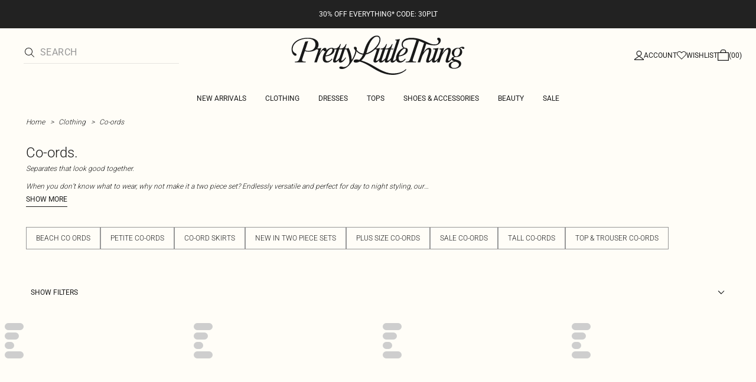

--- FILE ---
content_type: application/javascript
request_url: https://www.prettylittlething.sa/8jhTPD/I5w48/rpsSn/jQ/E3u1cGw69Db6btuu/OUxrAQ/FyMm/GidkEkQB
body_size: 177021
content:
(function(){if(typeof Array.prototype.entries!=='function'){Object.defineProperty(Array.prototype,'entries',{value:function(){var index=0;const array=this;return {next:function(){if(index<array.length){return {value:[index,array[index++]],done:false};}else{return {done:true};}},[Symbol.iterator]:function(){return this;}};},writable:true,configurable:true});}}());(function(){Ns();mOv();dIv();var C5=function(){zV=["\x6c\x65\x6e\x67\x74\x68","\x41\x72\x72\x61\x79","\x63\x6f\x6e\x73\x74\x72\x75\x63\x74\x6f\x72","\x6e\x75\x6d\x62\x65\x72"];};var r3=function(fW){if(kb["document"]["cookie"]){try{var Q8=kb["document"]["cookie"]["split"]('; ');var f7=null;var T7=null;for(var QW=0;QW<Q8["length"];QW++){var Nl=Q8[QW];if(Nl["indexOf"](""["concat"](fW,"="))===0){var DC=Nl["substring"](""["concat"](fW,"=")["length"]);if(DC["indexOf"]('~')!==-1||kb["decodeURIComponent"](DC)["indexOf"]('~')!==-1){f7=DC;}}else if(Nl["startsWith"](""["concat"](fW,"_"))){var Pl=Nl["indexOf"]('=');if(Pl!==-1){var Wn=Nl["substring"](Pl+1);if(Wn["indexOf"]('~')!==-1||kb["decodeURIComponent"](Wn)["indexOf"]('~')!==-1){T7=Wn;}}}}if(T7!==null){return T7;}if(f7!==null){return f7;}}catch(Yn){return false;}}return false;};var vM=function(){return ["\x61\x70\x70\x6c\x79","\x66\x72\x6f\x6d\x43\x68\x61\x72\x43\x6f\x64\x65","\x53\x74\x72\x69\x6e\x67","\x63\x68\x61\x72\x43\x6f\x64\x65\x41\x74"];};var cx=function(){return ["\x6c\x65\x6e\x67\x74\x68","\x41\x72\x72\x61\x79","\x63\x6f\x6e\x73\x74\x72\x75\x63\x74\x6f\x72","\x6e\x75\x6d\x62\x65\x72"];};var Mj=function(){var R4;if(typeof kb["window"]["XMLHttpRequest"]!=='undefined'){R4=new (kb["window"]["XMLHttpRequest"])();}else if(typeof kb["window"]["XDomainRequest"]!=='undefined'){R4=new (kb["window"]["XDomainRequest"])();R4["onload"]=function(){this["readyState"]=4;if(this["onreadystatechange"] instanceof kb["Function"])this["onreadystatechange"]();};}else{R4=new (kb["window"]["ActiveXObject"])('Microsoft.XMLHTTP');}if(typeof R4["withCredentials"]!=='undefined'){R4["withCredentials"]=true;}return R4;};var cW=function(){return Ej.apply(this,[pK,arguments]);};var AM=function(Gn){return +Gn;};var Zn=function(jC){if(jC===undefined||jC==null){return 0;}var tW=jC["toLowerCase"]()["replace"](/[^0-9]+/gi,'');return tW["length"];};var Vt=function(q7){try{if(q7!=null&&!kb["isNaN"](q7)){var gV=kb["parseFloat"](q7);if(!kb["isNaN"](gV)){return gV["toFixed"](2);}}}catch(BW){}return -1;};var j3=function(){return Ej.apply(this,[Ah,arguments]);};var v7=function(){return pT.apply(this,[P1,arguments]);};var z3=function(L7,mm){return L7!=mm;};var xl=function(){return ["]\b-","8R-G\'>(",">.(J+","3J=O","l28;G8","==","\x000*T>>","LCr","46.\x3fn9[#3","=\x3f]3q\'#=\x00V+\x3f>R3&(","qpLgK","1Qs\x00>(GRZ<0ZG&<f(6K=<\bq(CjA\r\x07; (7[","D$\n","\x00V&c\b-;\x3f)]*K#>.","Q$%","S/F","#&\x3fP+K<\x00\"","\n%!","=%:","+:*;3K5}600R/","+V24","-:)0\x3f","A$=;\'3","2&","\x40hC c,5_p$ak9[k^EE>q3}N","]\x000#","=M/Q\x00\x0762_(/2Z","G\x3f",":;j0P<%0e&",":\n[","\'Z:1","9!;6K*",":E","98","C","J","J7T\x3f","<\x00<3\x40\x3f!","2.C%","t\nRg&WNh~Cq.\ns",")<2","2,\x3fJF74/","\"#<93JuK=4;Z8%0#2","W\n","\\\r-","+5U","P\v--&#24W-O","\v\\#\x3f>W","\x40%#T",",\"","V\r%V:,\x07","7[L\'",".1-","<[,A;,(G*+#^&!","!3G","*r)3l6\":\f\'\t7y",";%","+,#,.W7L","-%!\x3f\x3f",";:)0!.Q*C4\v","\'\'#=3Q6","1\v%=",",\'7","<J=P2","","8&(*(j!R6","<3\x40","9#:U","Z5G","0.V<&>G","\x07y|D","","^\n:0","6G$!*\x3f;","]","[4G>\v\x3f(.W.3!","X1P ",";G9%\x3fV","N/","\b\t<)3.W7L",",7Q.G429%]","#0(\\\b\'\x07A&","6^\r","*R","\x40Ka","V&","+K)\v","0#3\nV%+\"]4: 2<Q","5+9[+Q","23","(C &3W","!*\v;5L!","I=\x4078*A","\fV","-;/-3Q6","%<","V","/-&(K+V6\n","/V\x07B","0;R1Fs%(^\n>q\\\x40:,\"~5PuK\'\v#=_j8\x40+,[LzQ*F6q(\b/qG*%j~5PuC!0%G\\ 4GG=:f6,[xCs5%\nQ&G<&\x07v[zS=V;5r","Mha","|3*>","(>J","<\x07)*.G(G\b","46xj$*}5\x00%`42\",\x3f9Z=D486\f_$>\x07B\x00=\x3f>\'\bjjg[gk_\nQel","(0y6","\n=:+1\x3f","]9V0",":,\"#<%3Z=v!27])V\'\'","\x00;=","R(8]J!.2s\x3fP+M!","U<i741)[*\v=,A",";\"","<","/]","z<0Z$);%*({*P<","F: #","_4","6GM!-","(J6%2","%\t\r&","8+;,#0/S\x07W=#=C.","D:4","\'1","u","0\x3f:A","\x40!=","\x00/P,K>\v0J\r88[","1+Q88V8\x07+;6*-<K6A","Z","V3%,3*","5^!\x00\'$274}7L\'>0\vV\b","I1L7&\\\n/A",">\v\"/T",",0Z\f",":\x07_3","R\n:4W#$-","9r","$W&,"," 5","s9R","+\x002*4"," |","%.","<S\x3fG\'1%=T>\"",";Y={",">K4G","!\\\b\x0019","V:","$>\x00",":)=0;RR1G=","P8(","]","i~_}qVW{","","N0C",")\"0V0:\"4","9_4A&0(u*","5,","S`xg",".>F\r<\";","a.\tV$&\'%*5P","\x07\"]80\\!&*/1",",\\/^","3=*(4J","2_\f4$,/+","\r/3Z3%94\x3f\x00#m,M!69","X%","5m,P:\x006\bT","~!3","","L=Q6","\'s%A\t\t(","","9j;","W>P24","\x40-","c",">;","\x40\x07","*[*D%.","iCb;-q\x3fK%:uXY<\f0x/","z>=","A9>E","!9","RY*$-s5_<\'\x07<9","U","X>Q","W0\\1): \x3fElN>A\t\"<\x3f_%#^\t","D/4","H!\'#,H9Q9P \vx","=\x3f_6W#)=3R%G",",\f&\'7\b[)W6%","2:","\x3f$5X.#<0\v/d(","=C#2G\t\bg#0\x3f9L1R\'","y<\f;9GZ=T\t\t)","K]$k","*$X2;\x3fS=V!","_8","\f9&","","\x3fH","l%n&Q>,\x07\x07-\v4]Z6\r$(\bA","82","KZz"];};var lW=function(){if(kb["Date"]["now"]&&typeof kb["Date"]["now"]()==='number'){return kb["Math"]["round"](kb["Date"]["now"]()/1000);}else{return kb["Math"]["round"](+new (kb["Date"])()/1000);}};var V3=function(N5,OC){return N5[sm[TM]](OC);};var D7=function(r5){if(r5===undefined||r5==null){return 0;}var BT=r5["replace"](/[\w\s]/gi,'');return BT["length"];};var V7=function(){return ["n>^*\x00)_)"," \f\"","f#M0","\f\"V7/c,(T2\bQ=","l;","3U(\v","\x07","u","0U0=","$N","\x3f2S,\x00\x3fS>:D \x00#","wS>\n#\x00",":\x3fS5=I","(\v)","s8N47\\","F(8_<D!","9I","\v7E, +","`","8Q-\x00J45V(X{J=(]*\t!e\x00:I","<(N","Y42W<,X7","\ff\r=^e","2^=0","7/v<.N2(","C,U,.:D,","n\r9U:ZR=Q (^a]&3Ui9H2{D&O/_{8_-\n)8/Q >8)Q*(H(].D:)_{{D!\nmv:\t5i,T<\\",")7d\b=\b{","\x40\'!\b",")U\'\v(H>",">D=\n\x3fy4\b/",")n)>","C>Ya","#\x00$T",";[7\b",")","`&#N>7-U\'","4Y*\nh","\bj","({X","\"T>","\x3f.W","(x,=i2\x07Y$9","\t#D","],,q>","_",":T-(I(","V*","\t","6Q=\f%_(","Y\'\v(B","2",">9","j","\x3f2S,B$T=",":^x\t","H",",J)<^$]3\t","H>4^:\n_#\t","4E*\x07 U-","\x3f\v",":H:\r","Kb\t","!S8","</Y\x3f\nu98D","8B,9_","i2>B%*R/]\"7E.BT","","\v7E,","_(\t6Q=\n","*\x00 J7>","&&_\"\r\x00>C:","-4u=\x3f)D!","j","3;","yK\nu1"," U.\x3f_>","\x00>A<\x3f_\x3f","+\\<\b$T(15W=\x07","(S!\n)O7!8B 9h>:T","\x004D($U5//U","3o","(Y)","\r!U9",".\n#^>)","]&\r$V>","4E:\n8J","\b4H44\x40,","-Q\f,X7","s","=[<4S<","\x3f2S;\x00>U=\tRV/._{1-Ui\x3f!O<P5","-)Q=\n","\x3f_,","U`M>2Dd8N47\\","W,\bV>5D\v^","$I<",":\n#^(Q.\n","\x409(j:!>D<\v_:\t\x07)U","t&\f8W>","/\x40",">D\n!_6)I\n,^>44B\b9U+/","2R5_=O$N>9\\,","/B *","S&\x00&S>","","]:\",B\x078X\x00$T/","/","`","^4\"2C","(<q$\b~/7t\f=\bh*7w","/_5_\x3f","\x07+","X,",":C0.","!\x3f(V\v","to+b]>\t-+Q; Id\t\v+Ut","\'\t,I","U4:^","W,H4\n>B","^</_)>.^=",">\\,\b,N>$>\\-","\x3fU\x3f\b/c<\r","D&_7","T$0)S(","J:\t","(U;_+8U$\n#N\n/","w4\x077\\(O\t_=\x077Di\x3f!O<P5","+","= _>",")S!9_8\t\x07)U","<G\'\x3f\x3fU+\x00/I\r\n>Y)/_;","X6\"!","e_-!_","2],;4J>","\x001U*m}>)Q=\x00\x3fg","2U\'","+8U:\fO/4C==(I","O8","%U(\t:],",":\\","\x3fH","3B&(","Y)/U\f(W>","I8+D","U5\t.S!9[)\t","\t7",":I","/\x078X*#Y>","(W2\t","~&$\\2/Y&","i\"4\\","\"N","](\b#_/>D,","9[)\t&)Q*$T<","e\b>^  e97b,\f\"H\x3f\x00",">{)\"","T:_-F",",3D=wft!]","%N/\rHt","8+_:\n)","/!_\v3",":\r7\\ \v\"","B,\"L><7u\x3f\n#N/U\'\n\x3fI","\x3f>","B",".)F \f(m4>B\n\x00#N:>B",">V/\n.N2\vI9\n","6Q\x07\x3fU/\t>f(","\v(N:","/\x00<U=","4>C:*_","07_+","\"#T;;_)\"\x075G;=J>",".U58D","\x07!I","88c09R>(c9\n(Y35(X","aS(H","e:\n2D",">_/","B,\t\x3f_(","(D:","c",":H","]>\t&>\\,(N):>Q-\n\x3f|4;5\\ (","O(\x00T","/Q*\x07\bL>","<(^.:>Q9<$\x40>","5&|\f(W>",":F","/\x006C","o(I>\t02_$\n9H2>2] >|4&>C=#]","\x00>T,9S:","o\x3fU/-"," I\x3fU\'","_\'\f!S8","\\+","\r\x07(X","Q",")S/","6((_;0)[/Pa","6","(","N>","L>4B{","$\\)>s!\"W2\b","5W","$J>","[f",",Y\'\v\"M","4\n","\'>","\x3fS/7U","W9_5)","7_(\v$T<","\f)Y4a9\x00,I5l9\t.`=\\<4W9","(B/R:F(.H2\r","=V%","R4,Q\x3f\nm\\4RY;\n.N4","\f!S8","\t\vB $N2\v","4]9(N2","N>:B,","jotI[$GO","\f,T-",">F%","2V","\fJ+\vQ0<(I(5","Q<\"\\2",">H=,Y/<8[\n,H/:D _(\t6\x40","\n/Y\'*5J)(Y&\bH)\x00","2\t)Q=\x00\x3f).\\=O$I{/(mU98D",".R>\bD&H4\t8_%","=\x008Y3\x3f","+6\x40=","\"J>",".U78D\n,^7(c \b#[7"];};var Bt=function(bj,Nn){return bj!==Nn;};var Ad=function(K5,wk){return K5===wk;};var T3=function(){return ["3\v\b\vg[;","7df\x07&\v\n+TP","FA;3\x40WR","\r\n\rOxP!\'\b","v","XP=","","\'\x40C (","[F\x3f&}A.1","4\x3f1g[),","8&\b\t|a\f\n>A[!&\t\x40","(\bKF<","p=1\bXVA=\"\tI !\f\vOA&,ZWFa","\x07gF,\tWt9\"BP","\t","JQ}","HY ,","OW*/","\b\r;9<fZ+#\t9<gZ*;:4AZ*;9Iv+<Iw9+ Ky\x00$!Y4<oY:2 \b\'s!Y10<wF\x002,\'v\rX,\rgV\r*;>w<\"2)0<~F\r+=4<og>!X\rYqx;;:Yt\t Y8\vvf\x07:\t:<or+(\tY:+>O<t\r\x00\v<ot+;>Yt\f\'\"<<mZ+9;Af+00/]x*\r13<i\r\x3fYt\'-C,f\x3f!\x070<~F\r+\x3f\r2\\t;;9<g\x07+06cx\b\r;9<{+#\t9<\x40Q\b4;>Yt\f <<gR(/>Yt\f <<gZ*;;/{\v-B9<\x40Q\b*;\x3fic:Y(Ys9+0>)VL+;9<{d!;;/{-B9<\x40Q\b*;3$]\' 4\'ic\r\'#9VYp3Yt\f 6y\r0\"\nYt:!;;/{9<oq=*\r8<o6\b\x3f\r2\\t;;9<cb+0=0cx\b\r;9>tF+#\t9<vS\v#\t9<C}494<o\"\'79Yt\f!M<<ob+0N.x*;:C\r\n4\nYt>+;2Vl\t*;;.k\v+-4<o79\x3fwF;\nYt\t*;;\'km\v+-4<o&\t79\x3fwF>\nYt\t*;;,q\v-B9<\x40o\th\x3f9<i\r(\nYv(C0{$\f=,\']\x3f=\n\ni|!Y8\x00\x40x7\'2 K(v]zYt\f/6<<i\r(Iw9+ ,f\x3f!\x07O<t\r*9>Iw9+01)F24\vy{#+>O<t\r!;\x3fY:-CKYt\n\x07KV\r*;0g\' (-V*\r8<oo\'\"0\bCSx;;:Yt\f!L3<i\r4HCY:E\t:<op\x07<o79Yt\f/13<i\r+VYp=B9<Cg\t48<o$39Yt\f2>O<t\r!;;$E[\v#\t9<gZ!;;+k~+,iM\x3f\'#9VYp=B9<EQ\t4>A<i\r4\nYv#\t9<CE\x0048<o\t9\x3fCM#!\x07HgV\r!;;E,/+;9<oz9<ox!\x07B9<EQ\t!;;E\x07#9Yt\fY94<og8\'24Yqx+;:1GZ+55Yt\r=B9<C!;;$EX+ \v\'y\x00!\'-0<y\r\x07\n7\bAV\rh\"J9<ot\v)9<o{x\x07B9<EQ\t!;;E\x07#9Yt\fY94<og8\'24Yqx+;:1GZ+55IvXB9<CE\x006A<ot[+\rYt\f\"L9<GZ+66It\x00\x3fB/\x3fwF\nYt\t*;;\v+-4<o79\x3fwF\x07\x3f\nYt\t*;;ky\v+-4<os74;>Yt\f/\f<<ob+0/]x3\t9<Ec\f4;>Yt\f .<<ob+0\nx3\t9<Ec}4;>Yt\f\"><<gF-B9<\x40Q5494<o{$\"23<i\r\x00-($c;=OHYtY0$vg#=yc:\'#9VYp=B9<CA493\x3fwZ*\r-3<F\x07XB9<B]\x0048<og2(Yt\f/0<gZ!;=)ys\"#\t9<{9 ^9VYp=B9<CM\b493<C\r\x07;\nYv33FZd!;=)ys\"#\t9\x3f\x40\'!\x07(wVh\x3f9<h\x40-B9\x3fk\'\'-4<oc\"!-CAVh\x3f9<Q9+<\x00\nYv\x0039Yt\n=<HgF\"4\x00\x40f\x07:\t:<or9I~-B9\x3fk\'\'-4<o{8!Y0<~F\r+30Yt\f/NIv\x009Yt -<c!.O<t\f!;;*k\v#:y\r\x07\x3f*\r\x07\x3f\nYt>+;>3C\r76It=+>Yt\f\"ZQ4<lg!2(>ic;=OHz-<)Cs;3:\x40+;>1gZ*+;9<F\rd!;;(kC\v)9<ocy!;;kl>+;>Yc9+0\n)F\x07<-+h,-/x\f\x00Z(>Yr%;;9<oc8*\r3T\x009+0/]x\b\r;9\x3fLE9+<\x00Yt\f!/306It/>Yt\f\"ZQ4<oQ&24+x+=/t+-\nFA9+0>,]x!;;i\\-B9\x3fB{ \x07\r\'F\r+<<o;\'9Yt\bY(y\x00!h\x3f9<y\r23<i\r4HCY:E\t:<op\x07XB9<\x40t}48<o8\r9Yt\f.>O<t\r!;;\'k`\x07!;;\'km\v-B9<Cg\t*\r8<o :\t:<os9+0\nx*\r <o= ^\t9\x3fCM#!\x07HgV\r\v +9<ot\b+84<op8!;;x\x07!;;e\v)N\t<ot\b#9Yt\f\"*<<gZ\b!;;\'fx,/+;9<o]\v\r-4<o!79\x3fwF0\nYt\t*;;$EW\v+-4<o\r79\x3fwF\x07(\x3f\nYt\t*;;+Cy\v-B9<CA5!;;\'fz\x07=B9<CQ\f48<o\v -B9<E{8*;\x3fic:Y(Ys9+0D\x073\t9>C{ 20<g#2)0<~F\r+8<o6 R79Yt\fZ13<gZ*\r8<o]820\'{Y:\':\t:<o9+0g9+0).\r08[g9+0/]x!;;\'Eo9+0A9+0,AZ*\r\v3<i\r\x00\"8\x40{#=OHVYp<*\r08D\x009+0:/]x!;:y\r,;-C\r0\x3f\r\x07;Iv\x009Yt -<c!.O<t\f*\r6y\r\x07(\x3f\nYw9+0<gF\x07CQ\"#:Yt\f/ <o\r\x07B9<C\bL3<i\r/Ki\\+4$\x40z\x07:\t:<ory!;;+Cy\v-B9<E{8!;;+C~#3Iw9+$v5\x3f\r~F\r+13<i\r/Ki\\+4$\x40z\x07:\t:<or\x07=B9<\x40Q5XB9<\x40Q54;\rYt\f\"59<GZ+7Yt!;;/vW\v-B9<vQ9+ Ky\x00$!Y4<og&!=<\nYr+is6\',(Yp\x07*\r8<oo\'\"0\bCSx;;:Yt\f\'-3<i\r4HCY:E\t:<op\x07!;;\x40q\v#9Yt\f&\"<<i\r\x07\nYt\b!-,\r\'g +<<oy8-<ot\x00>/\x3fwF\x07K>\nYw9+0<gF\x07CQ\"#:Yt\f&-3<i\r\x07\nYt\bXEs+>O<t\r*\r93>AZ!;1is6 X,2\x40ax;;;\bC\r\x07K>\nYw9+0<i\r\x07K>Ys9+0>IQ9+0>]x\x07B9<\x40E\t$+3\t<ot3-B9<\x40Q5!;;/vl\x07!;;EC\v)N\t<ot\"XB9\x3f\x40Q\x3f!\x07(F\x00=OCY!2(Fv+;9<:\f4<o=79Yt\r=B9<\x40E4;\r2DD+;2AR+\fot0 <i\r\n41DD8++9<os\'*;;i_\v 3E","u","b&\'\fK\f,Z\v&\t\b\rZ\\ -J7[Y*","*y\\+7","Gg*0","~oGKTP","","Tw8","\n","GY*","MA&5\x3fCP!7","A[9,M].-\r","\b\bLY&0","jT;&>hZ=.\v","MY*\"\x3f\x00]A&-\r.KG<","O\r9)+.","\'","\x3f7X]^\x07","5\rJG&5\b\'\b\x40B=\"\n","BT<7$","E","E","< ","[.5\tAG&]\\ -","\tW","\'\vPLX.(G\bAT+","\vGF&!\tWf;\"","3","3\t","\x07\v","\vK[+,","MY:\'\t","w:%\f\n","*:\tKG.7\b","\x00\t\n","\'\\","\x00:\'}f","c;[HB","Zw.7\n","V -\f\nkX.*;\\P<0","[G","BA.ZT\"3","K{..","*Ip73","\r"," z","[ \'.\rK","\t~].-","]E.7\t=\vK[;","\nC","5\nXP=OE\x3f&","\\","\t",".)","]E6-\n\"OQ+*OY)%OQ*\'","\vZ","-KG\"","\\c./","AA\'&","a\'&J\f\\T;,ZKFo-X\r\\Z9*X","KX","V \'*\x40A7",";\b\rBP\")\t[E","ZA\x3f0P","MG*\"*]P;Ba&.\r\t","\f\v","F*/\bC","\x40X 6XP","o\bG","F;\"\t","\",(,>~P*1)KV;*","]F&$","\rLY*0","h",":;\x3f8qs\x00\x00\x3f)","\rB","\'\"\\P\f,\r\\P! ","\tqQ&0","<7\t",";\\Z\"&J(AA*c.\vZZ\x3fc<\nKG","HT&/9\r\\t\x3f\vHS","S=\"\x07\v","\b\vKG&\bOA*","\\\x40\x3f7","A \rmT<&",",[E","E.1","[F*1+Zq.7\v",":=\\Z=","^*:","13~`"," 1\tOA&,\x40X\rAG;1\v\fT","\t\bKF;\v1AV$","\b","-\x3f\'\x3fb`","uVYo6,|]SJ3PVz4pt2b%#)4\"{1T*z","KL\f,","IP;]","\x40","ZP=\"\n","KY;\"0","\v\"\\","/\b\n\\","OR","VA","\x40y&-","\x07\t5\x40\\\x3f6\fA[*\r\v8\x40T-/","\r\n\r/K[+&\n","KA7\b[A*","\rZ\x40=&","4\f",";\v\x40V7\b\tAG","qj8&\b\nXP=\n^A%\tGZ!","\rJ","\\A;","HS","MZ!0\b\rZZ=","","\t\x40A","\\\x40","v.-\f]MT#/JXBT<0J\v]O)6\fA[","%MA","8:-}f9","#\"","\x07le\b-&8","\f\nZy \"","]P!0\b<ZT","7}z","9\rZZ\"\t","+0","\\V+,\t","\vBP=\"g[,/Ir=\"\f","|!0zG&$\r\n","Ct;7","%\vJt\x3f1+\n;Z","N","X\\<*\b","\x3fAR#&J\x3fZ]oPG[","","4\vkM\x3f1\t\vA[&\t","t+,\bX<MG !\v","gjJX&\x40T;*XAQ*J\x07","5\rJG&5\b>\b\x40V(&\b","F\tKG",";s","KQ: ","X","H\\=.:\vYZ=\'","3\v\bZ{ \'","\v\\[..","\x3fY","\\v \'","\x00\bK\x07,Z.KB*1","T:7^Y*7","\\P.\'\t\fZP,+\v","$","5%LQ=*\n\"]V=*\'\x40","m\"*]\x40#7","]e.1\v1XT#*","LG*\"","%","cT7*\x07]MT#/J\t\fM^o0\x00]KM,&","%BL,\t",",,k[.!","coFVTQ","=\"","2\f","$","Za<","P9&4C\\;ZG& +\f^Z<7","MT! BP","\'\x40","\"X<^E#&Z([Rb*","\n\x40Q .\x3f/19","\v","\f[P","]","1Z","JP#7\v#",".)>\b","\vK","\x07~] -4\rLP=\bMP","-*]","v.-\f]MZ!5\b\f][[+&\fJ 1J\rB;,JKV;","8&\bO","F&$","\\Z80\b"," \n<Z","0bP!","T+\'/\fZy&0\\","[T(&","V\'12L_","j3\n\\\\(+%\'G[+*\'\"","Tw\r9)","KT;&%MA&","A\x40;&-Z]","\rAF;\"9K",".~","\v\r\n^","\v)GX*,J<MA&5","c","A&\'","%\'OF;\vmZ!%\b","\b]T(&","\t\n","GR\'7","E,","n!\"V \'\'X\x00","Z","Q\"5"];};var GW=function(){Xn=["\x6c\x65\x6e\x67\x74\x68","\x41\x72\x72\x61\x79","\x63\x6f\x6e\x73\x74\x72\x75\x63\x74\x6f\x72","\x6e\x75\x6d\x62\x65\x72"];};var kV=function(Gx,Vm){return Gx in Vm;};function mOv(){Ib=+ ! +[]+! +[]+! +[]+! +[]+! +[]+! +[]+! +[],JO=+ ! +[]+! +[]+! +[]+! +[]+! +[]+! +[],Qv=+ ! +[],qE=! +[]+! +[],Sq=[+ ! +[]]+[+[]]-+ ! +[],bs=! +[]+! +[]+! +[]+! +[],wE=[+ ! +[]]+[+[]]-+ ! +[]-+ ! +[],IB=+ ! +[]+! +[]+! +[],Xq=+ ! +[]+! +[]+! +[]+! +[]+! +[],Hq=[+ ! +[]]+[+[]]-[],cN=+[];}var M7=function(){D5=["\x40\x07D)R;\x3f*>D\x07;>#","&\\^","\t*%a6;<","Z\"411*]\b","010&XB1OUG;#E","074R\tw*0OO\'J38","\x07N/2S/75\nM\"4 7/5RB0;","/_O","#D\x07</5&+p\x00B1<","2I\tK\x07-ZW",":,\v","bD\n\x3fa&&7%%","D","\f\x07&5D<(&=5\x07Tc\"<K","BC","<","1U","A\tIy","\\\rS  gFB\t","=*.","H/\'Xg[2","&4*1&0R-w\n&LOL\x00.","7","W/!^","]\bT","T3-KHY","8F","RL",",OUH\r78T\r<","\n","<,4","_J&:KAN","^","D/!OMc\r30H","K!","k;\"!N","B\\w","=G\x07+\b$&;2\x00","R$\r","F",";BJ_#\x3f.","*94 =0","7\'SN6S","%=M","9\n%G6","\f|R\f","(\x008","\x07\'x7>+36^","L]","X","-\' $E","BB\x07/.XWeh","C\tJ,>OjN","\"","3.06\'","PG","75!6","Z<4+\"7&;AN,&Y","2\v#k\t+> ","5\f2>\\2=:$\x3f","62N\f:","S^39d\n3","&","KI\x07","$EDE","66T\r\r <","&!Y","1-MJ_\r(\x07R=2\fI\b+7\"&","94L\'=)&-7W\tU","\n\x3f\n\f","\"$","\"",".B","=>783!","7/X\x00f\',XFX","XFG\t92s&4","I.{8\'%YX\x07qhLL\x07\v&\np\"B#\f\v\"M<","\n\x3fak;","&WI&XLN..","36T_\tP\v)DGNtkC\"$5F:4t32]z","S","/)DD\x00J\x3f","M(2","8J","$)",",.5&7,\x00bU*8^","\r0:","-\x07RR","0F","8\f4j;6&\'9","1-KG\fx;#E","sL\x0082\x00;\'6N\x3f","91","GT**CO_9\x3fA7","\r<:5G!",";4\"","/","\x00\b#D-*\"","#7C","!M)4593,T","=>*;$\'",":3/"," 8,#G65;\x3f\x07CU0","%G\tI","Y\x07","7=,\x00TS!DG\\","%\f9=M\v*53","^\bB/","S\x07N","<31;Fw1\'ZF\x07_","Y\x07.8C","\tK&%OMm6;i","\'R\'2","\r,\'b\x3f","\x076v x\'-HVt\x3f9D7#<\x3fN\t","\n3#Z.\"!4$C","DD7!EM","]TM","_H6;OG\\","\"\\\x07;.4","$;\x3f2C\tf(!N","R08OMN\f>E\x07","\f<g <qg<f5\rB\x40}[X5\v\'\x00","%8\v","2$E*)","MF{\t(6M7#","\v4J\r&/1=!+X\x00N71IKE\x3f","#1>6i","!2TO1DWN3$","=8F","1:0G!/g -B\tUcFV4","3#(8E</&9\"","F>\x07\"A\t!.\'&","IOJ9T$0",".(4","0\x3fK/;>55&-","5\f$E!/","=iQ\f/!5ZN4\x3fio4j\"4&#\b=F ,0+p/Ds*nb<D&30c #f>\"6Q-(;%7z.,\tCD`)8q\"5>i(6\f-6X\vd\b\rEL4B\ra\"\r8\x3fkR .<3\t5xd*/ih0\x07>G\x40)\f*8O%;+\x07\'f\n\'xJh#O*M\x004(=G)&<\vp\x40kj`=k)\r=\ncc\'4=5\x3ft5H!Mt>j!5I\f!WA*=V/l\x07|EbLi/;6 7a\t2 ==^(N$\vafD)3\x3fs #>/6k-\r(}z-n,CD6`)58a\"5>`(\ff-5X\v`\b\tcL#Bf\"\r8\v\x3fi/ .3\t6hf*/h4b\x07\r>G()e\f=8O\v;+r\'c,\'kJ`#O.\v5(\x3fG\'&<&\vz\x40\x00njG\b2k*+=\nc$4=5/\x3fp%H!M`>m15I\f\x07*\x00A\f;=Y+lElL+i#;607a\t2 =^-N$ab<D&30c !=>\"9c-(;%7z(,\tCD\x00`)8i%>iI>\f- X\vd\b\fsL4B\x00\ta\"\r8\x3fjR .<\t5xk*/ih1b\x07>G])\f-8O%;+P\'f\n\'iJh#O*\v5(=G6&<-pOkja=k*;=\n0c\'4=5\x3ftHgxF>j8jB#25i.v\t,d\v\vfEbh\t9HY)Z\x3fi|>=^-As\x00G0ga*\n\v>\"}2t;%0\b.p{\tkM;l-Q*#4.\bn8580p-p\tki<J%b2*_\r-\bf!\x3fk`\ta0<14m_\"30e%p.E4\tiBo,O*#:<\'07=+\x40D#Nw9kb4h8b5j\">_M\x07k7[\tDe/IA!4Di\r\'40#{5vTf$|d\\+i#<\fN&_$9#=B-e.0FAOX;C)\x00% ;q#:}*\x40kb\x3f}<)a\t0;9^\'6=!6Sf\x001j+5a*/%Di\r\x3f2%#\"dZob4G>5W*!3;4K+.;5|GN$\n\\b4a>\"HR#\"=&-,3(p-N,\tkb9x\n-c=7\v$/>]-(dwp-m;sL4Iq3(+\b;i\'++$d;\\*+\x3fn4z);a.#,3_\'\f8w53\t-eS\x40m]3 a#\n!\x3fb*$y51p-}\rqkb4j)1gw\t0]*%4283p-n\tkb3BA\x00)5l"," \b","F\t(<","M","+(d/\t)&97\x07TB-<",".)\x3f",":\'e","#:","#O:\"#\\","x\r(!I\b\x07>4Z","XN0 ",":;^","7\'\"M","1X","\x40&<bFY82A6;<%I\v\x3f",";8","32\x00=M 6\" 70","L=rYDWa4.g^5q{\x40 OZ","7\'","#_-\x3f5=$\'n3D+:","X<3:E&`\"%A*","81","\v*\x3f.5\'XB0","O\x072N","_\x00\x3f9","MFx5%A\f\x07\x07!\x07%M",";\"",",n:fo","\"8","<G7&&\x3f1","\f>A\b;>5!\"","u\tQ*+Ol\x07B\r4#A\v=\x3f&\n4F","\b>I","T+)XF|\x07(<E+<=\n4m=45","3$_DE2S","5A\x3f7&-#T","U&%EUh(%E2!\\ =4*",".","\x3f\x3f5eTfq$\x3fM.7g>7X\x07\x00\'DWB\x3f%","\f;#A","ILH\t.","-\\F_","XW\"<IK0S\v\x3f\'T\r<","&;T","2\v2C$&4*1&0R\x3fN$&KO","!4\r\b","go=_*E7\"","!\'\x00pS1!HVN"," 4","f","72T\r6","<.97-EXf <CU","%U;<","\"^<2%=>+\x00HO\"&MF","h","+)F","Z)8\b","lJN:\x3f6D","T\x07NS","\x40"," p.x\n\f","\'\r<x&ldl%z:\tu=5\n\b93K*= <;(]I,8[Q_, Xb`QOePxc~{y","P\'Au"," 1&^H71ZF:M","&TLw\x07\nuN\x3f%","*735-T","e","&A","\rK3 K","549)\\!(.;<","M($T%\x3f4","5\"2H*R-+",">-PN,&","%8^","H9\vEMN\v.>O","&\f\v","-","\x0740%~\x07#.\"",")=&;Ta\x00F:-X","X75O\x07","\n\x001:","&E\rD+\r\\F_","\f\x07&","\fKW","D_/;:E6\"","h&.(>:1\v\x00TF7\'X","V\tS$ONE)Y\x3f54","Y\rI7\'G","vv","2EI\"%O","^K\x07D","W,!DWY\f5 N","1>%Z","kQ\x07J","w#\x00-W#\b91y=%/J:/;1W0nU+j\"!i#H) bH","1-MJE"];};var Wj=function(qx,z4){return qx>=z4;};var r8=function(pt){return kb["Math"]["floor"](kb["Math"]["random"]()*pt["length"]);};var Pk=function(){rM=["\x6c\x65\x6e\x67\x74\x68","\x41\x72\x72\x61\x79","\x63\x6f\x6e\x73\x74\x72\x75\x63\x74\x6f\x72","\x6e\x75\x6d\x62\x65\x72"];};var g3=function(Lt){return void Lt;};var jk=function tt(Ul,z8){var Al=tt;var hT=jd(new Number(m6),mT);var Ak=hT;hT.set(Ul);do{switch(Ak+Ul){case Bs:{Ul-=Cv;return R7.pop(),bt=bV[bT],bt;}break;case c6:{var vn=z3(kb[Qm()[Hj(A7)](vj,Dj,dW,KV)][Ad(typeof nC()[lM(En)],'undefined')?nC()[lM(wC)](tk,JM,tk):nC()[lM(O4)](rt,p3,jn)][vC()[dx(FM)](vd,FC,Il,ZV,qm,tk)][D8()[b3(Jn)](sC,sV,UT)](Ad(typeof D8()[b3(H3)],gd('',[][[]]))?D8()[b3(TM)](Jt,wj,Qx(KV)):D8()[b3(m8)].apply(null,[p8,IC,zk])),null)?Qm()[Hj(fC)].apply(null,[El,Nj,pW,Qx({})]):ll()[E8(fC)].apply(null,[jM,Zj,r7]);var j7=[S7,EC,tC,Un,ET,XC,vn];var zt=j7[Qm()[Hj(vk)].apply(null,[cs,FR,Pf,IU])](D8()[b3(zf)](p2,b7,m9));var lJ;Ul+=Mb;return R7.pop(),lJ=zt,lJ;}break;case Yh:{var Dr;Ul-=sb;return R7.pop(),Dr=K9[D2],Dr;}break;case Kp:{var K9=z8[cN];var D2=z8[Qv];var mJ=z8[qE];R7.push(PG);Ul+=AN;kb[D8()[b3(mL)](zZ,kr,rG)][Bt(typeof nC()[lM(cG)],gd([],[][[]]))?nC()[lM(zk)](Nr,HL,St):nC()[lM(wC)].apply(null,[Qx(Qx([])),IC,EL])](K9,D2,AL(tI,[Bt(typeof Qm()[Hj(p8)],gd([],[][[]]))?Qm()[Hj(vj)](UT,bg,FM,UT):Qm()[Hj(Kz)](Qx(AZ),bf,TU,A7),mJ,nC()[lM(vR)](GZ,En,Vz),Qx(AZ),Qm()[Hj(cG)].call(null,Pc,Vw,PD,Pf),Qx(AZ),Qm()[Hj(PD)](Qx(Qx({})),rV,X9,cs),Qx(Wf[dw])]));}break;case AK:{var Hr=z8[cN];R7.push(JX);var zJ=Hr[Qm()[Hj(JL)](dJ,nT,ES,cs)]||{};zJ[nC()[lM(FM)](HL,mU,QJ)]=Mf()[CS(KV)](Qx({}),Qx(Qx({})),hS,rr,dw,zZ),delete zJ[vC()[dx(9)](3,7,Qx([]),382,160,17)],Hr[Qm()[Hj(JL)].apply(null,[ER,nT,ES,fU])]=zJ;R7.pop();Ul+=Ob;}break;case Q0:{R7.push(Qg);var S7=kb[Qm()[Hj(A7)].apply(null,[Qx(Qx([])),Dj,dW,zk])][Ar()[W9(fU)].apply(null,[EA,A2,rZ,tZ,kL])]||kb[nC()[lM(O4)].apply(null,[Qx([]),p3,jn])][Ar()[W9(fU)](EA,Mr,rZ,tZ,lD)]?Qm()[Hj(fC)].apply(null,[nL,Nj,pW,df]):ll()[E8(fC)].apply(null,[Qx(KV),Zj,r7]);Ul-=lI;var EC=z3(kb[Qm()[Hj(A7)].apply(null,[OU,Dj,dW,Qx(Qx(AZ))])][nC()[lM(O4)](jM,p3,jn)][vC()[dx(FM)].apply(null,[vd,vR,Lw,ZV,qm,WD])][D8()[b3(Jn)](sC,sV,xL)](ll()[E8(GZ)](Qx(Qx([])),rX,ER)),null)?Qm()[Hj(fC)](Qx(Qx(KV)),Nj,pW,sU):ll()[E8(fC)](dG,Zj,r7);var tC=z3(typeof kb[ll()[E8(Sw)].call(null,TM,dC,dw)][Ad(typeof ll()[E8(PS)],gd('',[][[]]))?ll()[E8(KV)](DD,vd,NU):ll()[E8(GZ)].call(null,dJ,rX,ER)],ll()[E8(vd)](Kz,lT,PS))&&kb[ll()[E8(Sw)].apply(null,[r7,dC,dw])][ll()[E8(GZ)](rG,rX,ER)]?Qm()[Hj(fC)](zf,Nj,pW,rR):ll()[E8(fC)].apply(null,[Qx(AZ),Zj,r7]);var Un=z3(typeof kb[Qm()[Hj(A7)](vd,Dj,dW,Nr)][Ad(typeof ll()[E8(pg)],'undefined')?ll()[E8(KV)].apply(null,[zk,Ec,AU]):ll()[E8(GZ)](OZ,rX,ER)],ll()[E8(vd)](Il,lT,PS))?Qm()[Hj(fC)](UT,Nj,pW,ND):ll()[E8(fC)].apply(null,[Qx(Qx({})),Zj,r7]);var ET=Bt(typeof kb[Qm()[Hj(A7)](Kz,Dj,dW,Qx(KV))][D8()[b3(FL)].apply(null,[Or,KU,Qx(Qx({}))])],ll()[E8(vd)].call(null,nL,lT,PS))||Bt(typeof kb[nC()[lM(O4)].call(null,p8,p3,jn)][Bt(typeof D8()[b3(hz)],gd('',[][[]]))?D8()[b3(FL)](Or,KU,lD):D8()[b3(TM)](Mw,l2,Qx({}))],ll()[E8(vd)](Qx([]),lT,PS))?Ad(typeof Qm()[Hj(tk)],'undefined')?Qm()[Hj(Kz)](Qx(Qx(KV)),mL,H3,Nr):Qm()[Hj(fC)](KV,Nj,pW,O4):ll()[E8(fC)].apply(null,[dJ,Zj,r7]);var XC=z3(kb[Qm()[Hj(A7)](z9,Dj,dW,df)][nC()[lM(O4)].apply(null,[dA,p3,jn])][vC()[dx(FM)](vd,qg,A2,ZV,qm,sD)][D8()[b3(Jn)](sC,sV,q9)](D8()[b3(q2)](qg,RS,q9)),null)?Qm()[Hj(fC)](q9,Nj,pW,EZ):ll()[E8(fC)](r7,Zj,r7);}break;case Fp:{var EX=z8[cN];R7.push(mZ);Ul+=w1;var Tw=EX[Qm()[Hj(JL)].call(null,Pf,Et,ES,Qx({}))]||{};Tw[Ad(typeof nC()[lM(gw)],gd([],[][[]]))?nC()[lM(wC)](wZ,Wc,Ff):nC()[lM(FM)](dw,mU,LX)]=Mf()[CS(KV)](jX,pW,GL,En,dw,zZ),delete Tw[vC()[dx(9)](3,66,7,370,160,82)],EX[Qm()[Hj(JL)](zf,Et,ES,SJ)]=Tw;R7.pop();}break;case SO:{Ul+=Rp;if(Bt(nR,undefined)&&Bt(nR,null)&&LA(nR[nC()[lM(AZ)].call(null,gf,H9,Jz)],Wf[dw])){try{var GJ=R7.length;var xJ=Qx({});var mR=kb[Mf()[CS(Dw)].call(null,rR,zz,zL,FM,Qz,[JZ,O4])](nR)[nC()[lM(cG)](Qx(KV),dG,NS)](nC()[lM(lD)](r7,Jn,Gz));if(LA(mR[nC()[lM(AZ)].call(null,k2,H9,Jz)],O4)){AD=kb[D8()[b3(zk)].call(null,AZ,qz,rZ)](mR[Wf[dG]],Kz);}}catch(zr){R7.splice(Zm(GJ,KV),Infinity,UT);}}}break;case G0:{var Cc;Ul-=rE;return R7.pop(),Cc=AD,Cc;}break;case YB:{var PZ=z8[cN];R7.push(VJ);var jR=AL(tI,[ll()[E8(z9)](O4,cM,t9),PZ[AZ]]);kV(KV,PZ)&&(jR[vC()[dx(kL)].apply(null,[zk,WR,pW,Tc,MS,Qx(AZ)])]=PZ[KV]),kV(sU,PZ)&&(jR[D8()[b3(mr)](mU,PM,OU)]=PZ[sU],jR[ll()[E8(JL)].call(null,ID,RR,rR)]=PZ[TM]),this[jJ()[jD(TM)](Kz,A7,gw,sg,RJ)][Qm()[Hj(AZ)](Qx(Qx(AZ)),ZS,Oz,IU)](jR);R7.pop();Ul+=U6;}break;case Y0:{var bV=z8[cN];Ul-=Yp;var bT=z8[Qv];var sr=z8[qE];R7.push(DS);kb[Bt(typeof D8()[b3(Lw)],gd('',[][[]]))?D8()[b3(mL)].apply(null,[zZ,hU,xL]):D8()[b3(TM)](N9,NZ,Qx(Qx({})))][Bt(typeof nC()[lM(xL)],'undefined')?nC()[lM(zk)].call(null,WD,HL,Bl):nC()[lM(wC)].apply(null,[Qx({}),vL,r9])](bV,bT,AL(tI,[Qm()[Hj(vj)](nL,zU,FM,Qz),sr,nC()[lM(vR)].apply(null,[sU,En,xm]),Qx(AZ),Qm()[Hj(cG)](Pc,DM,PD,Qx({})),Qx(AZ),Qm()[Hj(PD)].apply(null,[jX,jx,X9,O4]),Qx(AZ)]));var bt;}break;case I6:{Ul+=kE;return parseInt(...z8);}break;case H1:{return String(...z8);}break;case T1:{Ul-=Tq;var nR=z8[cN];var AD;R7.push(UT);}break;case xO:{var KD;R7.push(k9);return KD=[kb[ll()[E8(Sw)].call(null,GZ,Xd,dw)][Qm()[Hj(cw)].apply(null,[PD,P9,lg,nZ])]?kb[ll()[E8(Sw)](df,Xd,dw)][Qm()[Hj(cw)](Qx(KV),P9,lg,nZ)]:Ad(typeof Qm()[Hj(V2)],gd([],[][[]]))?Qm()[Hj(Kz)](vk,gm,JD,hg):Qm()[Hj(R9)].apply(null,[rZ,pz,SG,k2]),kb[Bt(typeof ll()[E8(Sw)],'undefined')?ll()[E8(Sw)](jr,Xd,dw):ll()[E8(KV)].call(null,Qx({}),Xc,YL)][nC()[lM(AS)](rG,df,FU)]?kb[ll()[E8(Sw)].call(null,A2,Xd,dw)][nC()[lM(AS)](Af,df,FU)]:Ad(typeof Qm()[Hj(jr)],gd([],[][[]]))?Qm()[Hj(Kz)](DD,tR,kX,rG):Qm()[Hj(R9)](WD,pz,SG,mr),kb[ll()[E8(Sw)].call(null,A7,Xd,dw)][nC()[lM(ES)].apply(null,[df,FZ,bf])]?kb[ll()[E8(Sw)](nL,Xd,dw)][nC()[lM(ES)].apply(null,[z9,FZ,bf])]:Bt(typeof Qm()[Hj(wZ)],gd([],[][[]]))?Qm()[Hj(R9)].apply(null,[SJ,pz,SG,Qx(Qx(AZ))]):Qm()[Hj(Kz)](wc,bG,Mw,rr),z3(typeof kb[ll()[E8(Sw)](wc,Xd,dw)][Qr()[O2(kL)](fC,GA,Q9,Dw)],Bt(typeof ll()[E8(rR)],'undefined')?ll()[E8(vd)].apply(null,[p8,LW,PS]):ll()[E8(KV)].apply(null,[Sw,wL,tX]))?kb[ll()[E8(Sw)].apply(null,[CU,Xd,dw])][Qr()[O2(kL)](fC,GA,Q9,tU)][nC()[lM(AZ)].call(null,AZ,H9,sd)]:wU(KV)],R7.pop(),KD;}break;case JF:{var NR=z8[cN];R7.push(r7);var sR=AL(tI,[ll()[E8(z9)](rt,zm,t9),NR[AZ]]);kV(KV,NR)&&(sR[vC()[dx(kL)].apply(null,[zk,nZ,Qx([]),FS,MS,vd])]=NR[nI[Ar()[W9(TM)](Og,FM,TM,JZ,k2)]()]),kV(sU,NR)&&(sR[D8()[b3(mr)](mU,tL,q9)]=NR[sU],sR[ll()[E8(JL)].call(null,sD,UL,rR)]=NR[TM]),this[Bt(typeof jJ()[jD(O4)],'undefined')?jJ()[jD(TM)].call(null,Kz,O4,Lw,sg,rc):jJ()[jD(O4)](Ow,LR,nL,hX,fX)][Qm()[Hj(AZ)].apply(null,[nZ,UJ,Oz,df])](sR);R7.pop();Ul+=X1;}break;}}while(Ak+Ul!=Nh);};var nc=function(){return pT.apply(this,[hB,arguments]);};var dZ=function(){return pT.apply(this,[pq,arguments]);};var Kw=function Xm(S9,Hc){'use strict';var RZ=Xm;switch(S9){case Ds:{var bD=Hc[cN];var hA=Hc[Qv];R7.push(lX);if(Yc(hA,null)||LA(hA,bD[nC()[lM(AZ)](cs,H9,rL)]))hA=bD[nC()[lM(AZ)](rR,H9,rL)];for(var xw=AZ,jZ=new (kb[nC()[lM(dw)](Pf,MG,Qk)])(hA);Dz(xw,hA);xw++)jZ[xw]=bD[xw];var lr;return R7.pop(),lr=jZ,lr;}break;case MI:{var jL=Hc[cN];var Qf=Hc[Qv];R7.push(DL);var NA=Yc(null,jL)?null:z3(Bt(typeof ll()[E8(rG)],gd('',[][[]]))?ll()[E8(vd)](jc,v4,PS):ll()[E8(KV)](UT,ng,GD),typeof kb[Qm()[Hj(vd)](gw,Fj,rc,fC)])&&jL[kb[Qm()[Hj(vd)](HL,Fj,rc,g2)][Ad(typeof D8()[b3(kL)],gd('',[][[]]))?D8()[b3(TM)].apply(null,[wr,T9,df]):D8()[b3(LL)](dD,D4,TR)]]||jL[D8()[b3(Gw)](Il,An,Qx([]))];if(z3(null,NA)){var zD,rz,vr,DR,mG=[],LJ=Qx(AZ),LG=Qx(KV);try{var RD=R7.length;var TD=Qx(Qx(cN));if(vr=(NA=NA.call(jL))[D8()[b3(jr)](lg,qt,OZ)],Ad(AZ,Qf)){if(Bt(kb[D8()[b3(mL)](zZ,DU,wZ)](NA),NA)){TD=Qx(Qx([]));return;}LJ=Qx(KV);}else for(;Qx(LJ=(zD=vr.call(NA))[Qm()[Hj(jr)].apply(null,[pW,J4,Z9,Qx(Qx({}))])])&&(mG[Qm()[Hj(AZ)].call(null,CU,dl,Oz,rR)](zD[Qm()[Hj(vj)].apply(null,[Qx(KV),bZ,FM,G2])]),Bt(mG[Ad(typeof nC()[lM(EJ)],gd([],[][[]]))?nC()[lM(wC)](FC,H9,VA):nC()[lM(AZ)](Qx(Qx(KV)),H9,c5)],Qf));LJ=Qx(Wf[dw]));}catch(nG){LG=Qx(AZ),rz=nG;}finally{R7.splice(Zm(RD,KV),Infinity,DL);try{var lU=R7.length;var nD=Qx(Qv);if(Qx(LJ)&&z3(null,NA[vC()[dx(A7)](dw,nZ,rt,Am,dc,kL)])&&(DR=NA[vC()[dx(A7)].call(null,dw,JL,Qx(Qx(AZ)),Am,dc,FC)](),Bt(kb[D8()[b3(mL)](zZ,DU,df)](DR),DR))){nD=Qx(cN);return;}}finally{R7.splice(Zm(lU,KV),Infinity,DL);if(nD){R7.pop();}if(LG)throw rz;}if(TD){R7.pop();}}var nJ;return R7.pop(),nJ=mG,nJ;}R7.pop();}break;case SO:{var nU=Hc[cN];R7.push(SL);if(kb[nC()[lM(dw)](Qx(KV),MG,Md)][Qm()[Hj(D9)].apply(null,[p8,AJ,lX,qg])](nU)){var tJ;return R7.pop(),tJ=nU,tJ;}R7.pop();}break;case n1:{var BL=Hc[cN];return BL;}break;case DN:{R7.push(AG);if(Qx(kV(ll()[E8(ZR)].call(null,wc,TS,H9),kb[ll()[E8(Sw)](A7,nT,dw)]))){var NG;return R7.pop(),NG=null,NG;}var AR=kb[ll()[E8(Sw)](Qx([]),nT,dw)][ll()[E8(ZR)](r7,TS,H9)];var CD=AR[Qm()[Hj(j2)](fU,zX,YU,vf)];var qJ=AR[D8()[b3(ZR)](U2,Bg,WD)];var dL=AR[nC()[lM(FM)](nZ,mU,hJ)];var BS;return BS=[CD,Ad(qJ,Wf[dw])?AZ:LA(qJ,Wf[dw])?wU(KV):wU(Wf[cG]),dL||D8()[b3(j2)].call(null,rr,Hm,Il)],R7.pop(),BS;}break;case X0:{var J2={};R7.push(HS);var KZ={};try{var rA=R7.length;var fr=Qx({});var UR=new (kb[Mf()[CS(Qz)](tk,cs,cZ,Cw,vd,ZR)])(AZ,AZ)[ll()[E8(FX)].apply(null,[lD,XX,GZ])](Qr()[O2(gf)](O4,MU,Td,A2));var QR=UR[nC()[lM(SA)](jc,m8,xn)](Ad(typeof nC()[lM(PD)],gd('',[][[]]))?nC()[lM(wC)].apply(null,[WR,G9,HG]):nC()[lM(VD)](OZ,KG,mM));var OR=UR[nC()[lM(FZ)](gf,VA,cZ)](QR[ll()[E8(D9)](Qx(KV),cZ,Nr)]);var Wz=UR[nC()[lM(FZ)](Qx(Qx({})),VA,cZ)](QR[Ad(typeof Qm()[Hj(Sw)],'undefined')?Qm()[Hj(Kz)].call(null,vd,WD,pU,Qx(KV)):Qm()[Hj(rt)](vA,G8,SA,ID)]);J2=AL(tI,[Bt(typeof D8()[b3(H9)],gd('',[][[]]))?D8()[b3(p3)].call(null,SJ,IZ,OZ):D8()[b3(TM)](Kc,gZ,r7),OR,Qm()[Hj(p3)](ND,cM,rG,Qx(Qx(KV))),Wz]);var cR=new (kb[Mf()[CS(Qz)](WD,LL,cZ,jX,vd,ZR)])(AZ,Wf[dw])[ll()[E8(FX)].apply(null,[Qx(AZ),XX,GZ])](D8()[b3(sG)].call(null,hr,vW,rt));var dg=cR[nC()[lM(SA)].apply(null,[vR,m8,xn])](nC()[lM(VD)].apply(null,[Kz,KG,mM]));var Qc=cR[nC()[lM(FZ)].apply(null,[Qx(Qx(AZ)),VA,cZ])](dg[ll()[E8(D9)](Af,cZ,Nr)]);var SZ=cR[nC()[lM(FZ)](Qx({}),VA,cZ)](dg[Qm()[Hj(rt)](Qx(Qx(KV)),G8,SA,mr)]);KZ=AL(tI,[Qm()[Hj(sG)](Qx([]),GC,FL,H9),Qc,Bt(typeof Ar()[W9(cG)],gd(Bt(typeof ll()[E8(Kz)],gd([],[][[]]))?ll()[E8(vR)](IU,GK,fz):ll()[E8(KV)].call(null,sU,v9,Zr),[][[]]))?Ar()[W9(En)](kA,Kz,vR,In,r7):Ar()[W9(fC)](Zc,Qx([]),HJ,Yw,r7),SZ]);}finally{R7.splice(Zm(rA,KV),Infinity,HS);var IR;return IR=AL(tI,[Qm()[Hj(GA)].call(null,jc,N3,W2,cs),J2[D8()[b3(p3)](SJ,IZ,m9)]||null,D8()[b3(Nw)].call(null,VA,Uk,Qx(Qx({}))),J2[Qm()[Hj(p3)](EZ,cM,rG,Qx(Qx([])))]||null,D8()[b3(U2)].call(null,TM,c8,DD),KZ[Qm()[Hj(sG)].apply(null,[Qx([]),GC,FL,Qx(Qx(KV))])]||null,Qm()[Hj(kZ)].apply(null,[ID,L8,p8,Il]),KZ[Ar()[W9(En)](kA,m9,vR,In,Cz)]||null]),R7.pop(),IR;}R7.pop();}break;case IO:{var BJ=Hc[cN];R7.push(BG);if(Ad([D8()[b3(rr)].call(null,Iz,Df,IU),Qm()[Hj(V2)](Qx([]),T9,dJ,Qx([])),ll()[E8(p3)](sU,mX,Fr)][Ad(typeof Qm()[Hj(z9)],'undefined')?Qm()[Hj(Kz)].call(null,k2,Og,n2,m9):Qm()[Hj(ND)](z9,JA,CU,zf)](BJ[Qm()[Hj(sD)](fU,Xc,EU,jr)][Qr()[O2(vj)](fC,bM,UX,vA)]),wU(KV))){R7.pop();return;}kb[Ad(typeof ll()[E8(IL)],gd([],[][[]]))?ll()[E8(KV)].apply(null,[Qx(KV),fz,TJ]):ll()[E8(Nw)](zk,IG,kZ)](function(){R7.push(Vc);var EG=Qx(Qx(cN));try{var w9=R7.length;var OD=Qx(Qv);if(Qx(EG)&&BJ[Ad(typeof Qm()[Hj(pW)],gd('',[][[]]))?Qm()[Hj(Kz)](wC,W2,hR,SJ):Qm()[Hj(sD)].apply(null,[vR,Oc,EU,HL])]&&(BJ[Qm()[Hj(sD)](Qx(Qx(AZ)),Oc,EU,Qx(Qx(KV)))][Qm()[Hj(LZ)].apply(null,[fU,xf,jX,mL])](Qm()[Hj(AS)](vj,E2,zz,gf))||BJ[Qm()[Hj(sD)](FM,Oc,EU,Qx([]))][Qm()[Hj(LZ)].apply(null,[PD,xf,jX,Qx(Qx(AZ))])](Qm()[Hj(pU)](Sw,Rx,kL,Qx(Qx({})))))){EG=Qx(cN);}}catch(d9){R7.splice(Zm(w9,KV),Infinity,Vc);BJ[Qm()[Hj(sD)](qg,Oc,EU,Af)][Bt(typeof D8()[b3(ZU)],gd('',[][[]]))?D8()[b3(AS)](OU,wd,p8):D8()[b3(TM)](sS,OU,ER)](new (kb[D8()[b3(pU)].call(null,P2,jA,dJ)])(vC()[dx(rG)](fC,Af,qg,UA,HL,LL),AL(tI,[D8()[b3(pg)].apply(null,[TR,GU,EZ]),Qx(Qx({})),Ad(typeof D8()[b3(zk)],'undefined')?D8()[b3(TM)](KL,XS,FC):D8()[b3(BR)](wX,Sl,Qx([])),Qx({}),Qm()[Hj(pg)].apply(null,[Nr,dj,H3,gf]),Qx(Qx([]))])));}if(Qx(EG)&&Ad(BJ[ll()[E8(sG)].apply(null,[kL,kd,vf])],Qm()[Hj(BR)].call(null,Af,lL,sC,r7))){EG=Qx(Qx(Qv));}if(EG){BJ[Qm()[Hj(sD)].apply(null,[G2,Oc,EU,G2])][D8()[b3(AS)].call(null,OU,wd,UT)](new (kb[D8()[b3(pU)](P2,jA,Qx({}))])(Qm()[Hj(jw)].apply(null,[Il,dz,Rz,Cw]),AL(tI,[D8()[b3(pg)](TR,GU,Pc),Qx(cN),D8()[b3(BR)].apply(null,[wX,Sl,LR]),Qx(Qx(cN)),Qm()[Hj(pg)].call(null,Af,dj,H3,m9),Qx(cN)])));}R7.pop();},Wf[dw]);R7.pop();}break;case YB:{R7.push(LX);throw new (kb[D8()[b3(vj)](Zf,Od,zk)])(Mf()[CS(gf)](KV,TM,FR,Qz,p3,ID));}break;case tN:{var wG=Hc[cN];var nA=Hc[Qv];R7.push(UL);if(Yc(nA,null)||LA(nA,wG[nC()[lM(AZ)].call(null,Qx([]),H9,Rt)]))nA=wG[nC()[lM(AZ)](dJ,H9,Rt)];for(var rw=AZ,WX=new (kb[nC()[lM(dw)](Qx(Qx(AZ)),MG,Jl)])(nA);Dz(rw,nA);rw++)WX[rw]=wG[rw];var fR;return R7.pop(),fR=WX,fR;}break;case pE:{var UU=Hc[cN];var NX=Hc[Qv];R7.push(nr);var PU=Yc(null,UU)?null:z3(ll()[E8(vd)].call(null,rt,TC,PS),typeof kb[Qm()[Hj(vd)].call(null,m9,vX,rc,rR)])&&UU[kb[Qm()[Hj(vd)](gw,vX,rc,A2)][D8()[b3(LL)](dD,s5,zk)]]||UU[D8()[b3(Gw)](Il,BD,gw)];if(z3(null,PU)){var SD,DG,s9,cD,S2=[],gr=Qx(AZ),Br=Qx(KV);try{var Q2=R7.length;var YA=Qx(Qv);if(s9=(PU=PU.call(UU))[D8()[b3(jr)](lg,PR,vk)],Ad(AZ,NX)){if(Bt(kb[D8()[b3(mL)](zZ,P9,OZ)](PU),PU)){YA=Qx(Qx([]));return;}gr=Qx(Wf[PD]);}else for(;Qx(gr=(SD=s9.call(PU))[Qm()[Hj(jr)].call(null,Qx(Qx(AZ)),Rn,Z9,nZ)])&&(S2[Ad(typeof Qm()[Hj(jM)],gd([],[][[]]))?Qm()[Hj(Kz)](Qx(Qx({})),bS,jf,g2):Qm()[Hj(AZ)](Mr,n3,Oz,df)](SD[Qm()[Hj(vj)].call(null,EZ,Lz,FM,Qx([]))]),Bt(S2[nC()[lM(AZ)].call(null,En,H9,UC)],NX));gr=Qx(AZ));}catch(xz){Br=Qx(Wf[dw]),DG=xz;}finally{R7.splice(Zm(Q2,KV),Infinity,nr);try{var Qw=R7.length;var M9=Qx(Qx(cN));if(Qx(gr)&&z3(null,PU[vC()[dx(A7)].apply(null,[dw,A7,vk,gG,dc,WD])])&&(cD=PU[vC()[dx(A7)].apply(null,[dw,SJ,zz,gG,dc,g2])](),Bt(kb[Bt(typeof D8()[b3(p8)],gd('',[][[]]))?D8()[b3(mL)](zZ,P9,ND):D8()[b3(TM)](Eg,jX,qg)](cD),cD))){M9=Qx(Qx(Qv));return;}}finally{R7.splice(Zm(Qw,KV),Infinity,nr);if(M9){R7.pop();}if(Br)throw DG;}if(YA){R7.pop();}}var rf;return R7.pop(),rf=S2,rf;}R7.pop();}break;case pK:{var MR=Hc[cN];R7.push(Dc);if(kb[nC()[lM(dw)](TR,MG,RV)][Bt(typeof Qm()[Hj(jM)],gd('',[][[]]))?Qm()[Hj(D9)].apply(null,[Qx({}),Pw,lX,Jn]):Qm()[Hj(Kz)](dJ,Tg,Ic,OU)](MR)){var jS;return R7.pop(),jS=MR,jS;}R7.pop();}break;case bv:{var OA=Hc[cN];R7.push(Jz);var Rr;return Rr=kb[Bt(typeof D8()[b3(xL)],gd('',[][[]]))?D8()[b3(mL)](zZ,XZ,Qz):D8()[b3(TM)](Hz,lD,Qx(Qx({})))][nC()[lM(Sw)](WR,FM,sZ)](OA)[nC()[lM(GA)].apply(null,[Qx(Qx(KV)),qg,HD])](function(fD){return OA[fD];})[AZ],R7.pop(),Rr;}break;case AK:{var zw=Hc[cN];R7.push(Of);var FJ=zw[nC()[lM(GA)](FC,qg,XR)](function(OA){return Xm.apply(this,[bv,arguments]);});var cU;return cU=FJ[Qm()[Hj(vk)].call(null,Qx([]),dR,Pf,Qx(AZ))](D8()[b3(zf)](p2,g7,Qx(AZ))),R7.pop(),cU;}break;case Sq:{R7.push(FC);try{var DX=R7.length;var nX=Qx(Qv);var pL=gd(gd(gd(gd(gd(gd(gd(gd(gd(gd(gd(gd(gd(gd(gd(gd(gd(gd(gd(gd(gd(gd(gd(gd(kb[Bt(typeof Qm()[Hj(cs)],gd('',[][[]]))?Qm()[Hj(El)].call(null,En,gS,vL,Qx(Qx([]))):Qm()[Hj(Kz)].apply(null,[El,dR,Lr,A2])](kb[ll()[E8(Sw)](CU,c9,dw)][Qm()[Hj(qS)](kL,LD,vJ,nL)]),Gm(kb[Qm()[Hj(El)](r7,gS,vL,m9)](kb[ll()[E8(Sw)].call(null,Qx([]),c9,dw)][Ad(typeof jJ()[jD(vk)],gd([],[][[]]))?jJ()[jD(O4)].call(null,Cr,TR,ND,Dm,kX):jJ()[jD(xL)].apply(null,[vd,Pf,CU,m9,vg])]),KV)),Gm(kb[Qm()[Hj(El)].apply(null,[Qx(Qx({})),gS,vL,A2])](kb[ll()[E8(Sw)](Qx(KV),c9,dw)][Ad(typeof ll()[E8(wJ)],'undefined')?ll()[E8(KV)].call(null,sD,RU,xr):ll()[E8(xc)](Pc,IG,KV)]),sU)),Gm(kb[Qm()[Hj(El)].call(null,r7,gS,vL,sD)](kb[ll()[E8(Sw)].call(null,FC,c9,dw)][Bt(typeof ll()[E8(jX)],'undefined')?ll()[E8(lg)].call(null,FM,FZ,SJ):ll()[E8(KV)](En,IU,OJ)]),TM)),Gm(kb[Bt(typeof Qm()[Hj(hg)],gd('',[][[]]))?Qm()[Hj(El)](qg,gS,vL,Qx(Qx({}))):Qm()[Hj(Kz)].call(null,Qx(AZ),nr,JZ,Qx({}))](kb[D8()[b3(vR)].call(null,vJ,wW,OU)][ll()[E8(MS)].apply(null,[vd,YS,nL])]),ID)),Gm(kb[Qm()[Hj(El)].apply(null,[Qx(KV),gS,vL,p8])](kb[ll()[E8(Sw)](A7,c9,dw)][nC()[lM(FL)].call(null,Gw,ES,Oz)]),O4)),Gm(kb[Qm()[Hj(El)].call(null,zz,gS,vL,zk)](kb[ll()[E8(Sw)](IU,c9,dw)][nC()[lM(q2)].apply(null,[Qx([]),gD,TA])]),Wf[LL])),Gm(kb[Qm()[Hj(El)](gw,gS,vL,df)](kb[ll()[E8(Sw)](En,c9,dw)][Ad(typeof D8()[b3(zz)],gd([],[][[]]))?D8()[b3(TM)].apply(null,[cc,EA,wc]):D8()[b3(D9)](zz,QS,Dw)]),fC)),Gm(kb[Bt(typeof Qm()[Hj(KA)],gd('',[][[]]))?Qm()[Hj(El)].apply(null,[Qx(Qx(AZ)),gS,vL,Gw]):Qm()[Hj(Kz)].apply(null,[Cz,WL,rS,Kz])](kb[ll()[E8(Sw)].apply(null,[tk,c9,dw])][nC()[lM(EZ)](zk,WG,Tf)]),zk)),Gm(kb[Qm()[Hj(El)].call(null,jM,gS,vL,Qx(Qx({})))](kb[ll()[E8(Sw)].apply(null,[jM,c9,dw])][Bt(typeof nC()[lM(Gw)],'undefined')?nC()[lM(m8)](Qx(KV),MJ,wJ):nC()[lM(wC)](WR,MJ,G9)]),vR)),Gm(kb[Qm()[Hj(El)](wc,gS,vL,cs)](kb[ll()[E8(Sw)](qg,c9,dw)][nC()[lM(tG)](dA,pr,B9)]),Kz)),Gm(kb[Ad(typeof Qm()[Hj(Gw)],gd([],[][[]]))?Qm()[Hj(Kz)](HL,zA,lZ,sU):Qm()[Hj(El)](Qx(Qx({})),gS,vL,Qx(Qx([])))](kb[ll()[E8(Sw)](Qz,c9,dw)][D8()[b3(zL)](mL,xZ,dw)]),A7)),Gm(kb[Qm()[Hj(El)].apply(null,[jc,gS,vL,vk])](kb[ll()[E8(Sw)].apply(null,[G2,c9,dw])][Ad(typeof D8()[b3(f2)],'undefined')?D8()[b3(TM)](ES,rG,PD):D8()[b3(Fr)].call(null,zL,xS,rr)]),Dw)),Gm(kb[Bt(typeof Qm()[Hj(sz)],gd('',[][[]]))?Qm()[Hj(El)].call(null,ER,gS,vL,A7):Qm()[Hj(Kz)](Pc,YZ,hf,Qx(Qx(KV)))](kb[ll()[E8(Sw)](rt,c9,dw)][D8()[b3(fz)].apply(null,[KX,xL,rt])]),nI[Qm()[Hj(pr)](kL,Fz,Qz,Qx(KV))]())),Gm(kb[Qm()[Hj(El)](Gw,gS,vL,GZ)](kb[ll()[E8(Sw)](PD,c9,dw)][Bt(typeof Ar()[W9(dJ)],gd([],[][[]]))?Ar()[W9(LL)](pJ,PD,A7,pU,rG):Ar()[W9(fC)](HL,qg,ER,V2,dJ)]),kL)),Gm(kb[Qm()[Hj(El)](Cw,gS,vL,UT)](kb[Ad(typeof ll()[E8(Af)],gd([],[][[]]))?ll()[E8(KV)].call(null,rr,j9,ZS):ll()[E8(Sw)](Qx({}),c9,dw)][nC()[lM(AG)](Qx({}),EZ,HL)]),vd)),Gm(kb[Qm()[Hj(El)](Il,gS,vL,Qx(AZ))](kb[ll()[E8(Sw)](Pc,c9,dw)][nC()[lM(dW)](wZ,dw,VD)]),Wf[jX])),Gm(kb[Bt(typeof Qm()[Hj(V2)],'undefined')?Qm()[Hj(El)](rZ,gS,vL,PD):Qm()[Hj(Kz)].apply(null,[FC,FS,VG,Nr])](kb[ll()[E8(Sw)](ER,c9,dw)][D8()[b3(hr)](SA,wL,ID)]),gf)),Gm(kb[Ad(typeof Qm()[Hj(FX)],gd([],[][[]]))?Qm()[Hj(Kz)](ER,En,E9,Qx(Qx({}))):Qm()[Hj(El)].call(null,Cw,gS,vL,El)](kb[ll()[E8(Sw)].call(null,p8,c9,dw)][vC()[dx(hg)].apply(null,[Kz,vR,wc,jw,gJ,dA])]),Qz)),Gm(kb[Ad(typeof Qm()[Hj(FX)],gd([],[][[]]))?Qm()[Hj(Kz)](gf,NZ,wj,Qx({})):Qm()[Hj(El)](k2,gS,vL,Qx(Qx(AZ)))](kb[ll()[E8(Sw)](vA,c9,dw)][Mf()[CS(dw)].apply(null,[dw,hg,jw,vk,mL,vJ])]),wC)),Gm(kb[Qm()[Hj(El)].call(null,Jn,gS,vL,Pc)](kb[ll()[E8(Sw)].apply(null,[GZ,c9,dw])][ll()[E8(wX)].apply(null,[Qx(KV),NL,Iz])]),jM)),Gm(kb[Qm()[Hj(El)](Qx(Qx(AZ)),gS,vL,Qx(Qx({})))](kb[Bt(typeof ll()[E8(KA)],'undefined')?ll()[E8(Sw)](Qx([]),c9,dw):ll()[E8(KV)](Jn,vJ,vL)][Ad(typeof vC()[dx(vk)],gd([],[][[]]))?vC()[dx(zk)](gR,fC,Jn,KL,m8,Qx(Qx([]))):vC()[dx(LL)](gf,wc,SJ,Xf,SS,r7)]),nI[Bt(typeof D8()[b3(Cz)],gd([],[][[]]))?D8()[b3(Ef)].apply(null,[vf,NS,Qx(Qx(AZ))]):D8()[b3(TM)].call(null,f2,wZ,UT)]())),Gm(kb[Qm()[Hj(El)](IU,gS,vL,G2)](kb[ll()[E8(Sw)](En,c9,dw)][Ad(typeof ll()[E8(vd)],'undefined')?ll()[E8(KV)].call(null,Qx(Qx(AZ)),V9,Yw):ll()[E8(pw)](G2,h9,MJ)]),cG)),Gm(kb[Qm()[Hj(El)](PD,gS,vL,AZ)](kb[nC()[lM(WD)].apply(null,[zf,KX,Gr])][Bt(typeof D8()[b3(TG)],gd([],[][[]]))?D8()[b3(zk)](AZ,xD,JL):D8()[b3(TM)](lf,VJ,vj)]),Wf[CU])),Gm(kb[Qm()[Hj(El)](q9,gS,vL,xL)](kb[D8()[b3(vR)](vJ,wW,vd)][nC()[lM(qS)](A2,mD,Uc)]),vk));var lw;return R7.pop(),lw=pL,lw;}catch(BZ){R7.splice(Zm(DX,KV),Infinity,FC);var ZL;return R7.pop(),ZL=AZ,ZL;}R7.pop();}break;case Iq:{R7.push(CX);var qD=kb[Bt(typeof Qm()[Hj(WG)],gd('',[][[]]))?Qm()[Hj(A7)].apply(null,[Pf,fM,dW,rR]):Qm()[Hj(Kz)](Qx({}),Oc,Z2,sU)][Bt(typeof D8()[b3(pr)],gd([],[][[]]))?D8()[b3(jw)].call(null,tG,XM,gw):D8()[b3(TM)](DJ,BG,El)]?KV:AZ;var OX=kb[Qm()[Hj(A7)](Qx(Qx([])),fM,dW,Pc)][nC()[lM(rD)](H9,KA,TT)]?KV:AZ;var Xz=kb[Ad(typeof Qm()[Hj(BR)],gd([],[][[]]))?Qm()[Hj(Kz)](GZ,Cf,Il,z9):Qm()[Hj(A7)](WD,fM,dW,Qx({}))][ll()[E8(b9)].call(null,rR,RC,vJ)]?KV:AZ;var CJ=kb[Bt(typeof Qm()[Hj(HL)],gd([],[][[]]))?Qm()[Hj(A7)](fC,fM,dW,hg):Qm()[Hj(Kz)].apply(null,[xL,qL,lG,HL])][Qm()[Hj(p2)].call(null,Qx(AZ),x8,Xf,rt)]?KV:AZ;var QZ=kb[Qm()[Hj(A7)](FM,fM,dW,Qx(Qx({})))][Ad(typeof nC()[lM(KA)],'undefined')?nC()[lM(wC)](rr,MS,TZ):nC()[lM(gD)](Qx(Qx({})),Yg,Km)]?KV:Wf[dw];var vS=kb[Qm()[Hj(A7)](Af,fM,dW,Pc)][Ar()[W9(FM)](fU,hg,gf,bL,jr)]?nI[Ar()[W9(TM)](Og,G2,TM,gU,jc)]():AZ;var tw=kb[Qm()[Hj(A7)].apply(null,[df,fM,dW,q9])][ll()[E8(mD)].apply(null,[O4,Px,Z9])]?KV:AZ;var wm=kb[Qm()[Hj(A7)](Qx(Qx(KV)),fM,dW,UT)][Ar()[W9(Cz)](Jf,WD,O4,zG,OZ)]?KV:AZ;var Nc=kb[Qm()[Hj(A7)].call(null,Lw,fM,dW,ER)][Qm()[Hj(IL)](EZ,MT,pU,nZ)]?KV:Wf[dw];var VX=kb[jJ()[jD(jM)].call(null,zk,Qx(KV),Il,ff,Xr)][ll()[E8(O4)](xL,R3,ww)].bind?nI[Ar()[W9(TM)].apply(null,[Og,H9,TM,gU,HL])]():Wf[dw];var m2=kb[Qm()[Hj(A7)](Qx(KV),fM,dW,q9)][D8()[b3(cw)](CU,Cx,dG)]?KV:Wf[dw];var tg=kb[Qm()[Hj(A7)](A2,fM,dW,OU)][Qm()[Hj(sf)](tk,Mt,WR,vk)]?KV:AZ;var WZ;var Cg;try{var US=R7.length;var s2=Qx({});WZ=kb[Qm()[Hj(A7)](ID,fM,dW,H9)][D8()[b3(pr)].apply(null,[PD,W8,Af])]?KV:Wf[dw];}catch(SX){R7.splice(Zm(US,KV),Infinity,CX);WZ=AZ;}try{var rJ=R7.length;var kz=Qx(Qv);Cg=kb[Qm()[Hj(A7)](rr,fM,dW,nZ)][D8()[b3(X9)](W2,OW,jM)]?KV:AZ;}catch(tf){R7.splice(Zm(rJ,KV),Infinity,CX);Cg=AZ;}var vw;return vw=gd(gd(gd(gd(gd(gd(gd(gd(gd(gd(gd(gd(gd(qD,Gm(OX,KV)),Gm(Xz,nI[D8()[b3(SJ)].apply(null,[Yg,LT,Qx(KV)])]())),Gm(CJ,nI[nC()[lM(SG)].apply(null,[Qx(Qx([])),q9,kM])]())),Gm(QZ,ID)),Gm(vS,O4)),Gm(tw,dw)),Gm(wm,fC)),Gm(WZ,Wf[KV])),Gm(Cg,vR)),Gm(Nc,Kz)),Gm(VX,Wf[Il])),Gm(m2,Dw)),Gm(tg,Wf[wC])),R7.pop(),vw;}break;case Mq:{var PJ=Hc[cN];R7.push(P9);var Zz=ll()[E8(vR)].call(null,Sw,LV,fz);var lA=nC()[lM(Ng)](DD,Il,wS);var cA=Wf[dw];var SU=PJ[D8()[b3(XS)](FX,Zk,Qx([]))]();while(Dz(cA,SU[nC()[lM(AZ)].call(null,Af,H9,Sj)])){if(Wj(lA[Ad(typeof Qm()[Hj(LZ)],'undefined')?Qm()[Hj(Kz)].call(null,p8,KJ,XU,TR):Qm()[Hj(ND)](Nr,JM,CU,dA)](SU[D8()[b3(fC)](q2,U8,dJ)](cA)),AZ)||Wj(lA[Qm()[Hj(ND)](kL,JM,CU,OZ)](SU[D8()[b3(fC)].call(null,q2,U8,jM)](gd(cA,KV))),AZ)){Zz+=Wf[PD];}else{Zz+=Wf[dw];}cA=gd(cA,Wf[cG]);}var Sz;return R7.pop(),Sz=Zz,Sz;}break;case g6:{var YX;var qc;R7.push(xA);var Y9;for(YX=AZ;Dz(YX,Hc[Bt(typeof nC()[lM(nL)],gd([],[][[]]))?nC()[lM(AZ)].call(null,pW,H9,YW):nC()[lM(wC)](Dw,XD,ZD)]);YX+=Wf[PD]){Y9=Hc[YX];}qc=Y9[D8()[b3(MU)](L2,HA,vk)]();if(kb[Qm()[Hj(A7)](tk,Y7,dW,pW)].bmak[Qm()[Hj(Og)](vR,nl,vk,xL)][qc]){kb[Bt(typeof Qm()[Hj(OU)],'undefined')?Qm()[Hj(A7)](jr,Y7,dW,vj):Qm()[Hj(Kz)](gf,bU,XX,Jn)].bmak[Qm()[Hj(Og)].call(null,Qx(KV),nl,vk,A2)][qc].apply(kb[Ad(typeof Qm()[Hj(tU)],gd([],[][[]]))?Qm()[Hj(Kz)].call(null,Qx(AZ),Bw,kL,EZ):Qm()[Hj(A7)](g2,Y7,dW,wC)].bmak[Qm()[Hj(Og)].call(null,fC,nl,vk,G2)],Y9);}R7.pop();}break;case qp:{var I2=Fr;R7.push(kD);var Ez=ll()[E8(vR)].call(null,El,hn,fz);for(var hw=Wf[dw];Dz(hw,I2);hw++){Ez+=D8()[b3(Lw)](KA,B2,rr);I2++;}R7.pop();}break;case Zb:{R7.push(jf);kb[ll()[E8(Nw)].call(null,OZ,ZJ,kZ)](function(){return Xm.apply(this,[qp,arguments]);},qX);R7.pop();}break;}};var PL=function(bw,H2){return bw instanceof H2;};var lS=function(gA,Vg){return gA>>>Vg|gA<<32-Vg;};var Qx=function(MD){return !MD;};var lz=function(){return pT.apply(this,[cF,arguments]);};var Mg=function(Uw,qZ){return Uw^qZ;};var HZ=function(Ur,kG){return Ur>>kG;};var ZZ=function(pX,YR){return pX%YR;};var Bf=function(){return pT.apply(this,[FF,arguments]);};var T2=function C9(nf,Fg){'use strict';var U9=C9;switch(nf){case Lv:{return this;}break;case Ap:{R7.push(MZ);var PA;return PA=Bt(typeof Qm()[Hj(KX)],'undefined')?Qm()[Hj(Il)].call(null,PD,A5,j2,pW):Qm()[Hj(Kz)].apply(null,[Pf,mL,gL,vd]),R7.pop(),PA;}break;case n1:{var pA=Fg[cN];R7.push(wr);var Ac=kb[D8()[b3(mL)](zZ,kD,sD)](pA);var lc=[];for(var Gc in Ac)lc[Qm()[Hj(AZ)].call(null,WR,Y2,Oz,xL)](Gc);lc[Bt(typeof nC()[lM(Lw)],gd('',[][[]]))?nC()[lM(Lw)](Sw,Xf,dj):nC()[lM(wC)](wZ,l2,Sr)]();var br;return br=function gc(){R7.push(m8);for(;lc[Ad(typeof nC()[lM(Dw)],gd('',[][[]]))?nC()[lM(wC)](SJ,zU,wZ):nC()[lM(AZ)](G2,H9,JJ)];){var Vf=lc[Ad(typeof ll()[E8(O4)],gd([],[][[]]))?ll()[E8(KV)](dw,xX,JD):ll()[E8(CU)](rR,QG,gf)]();if(kV(Vf,Ac)){var QD;return gc[Qm()[Hj(vj)](LR,GX,FM,jM)]=Vf,gc[Qm()[Hj(jr)](cG,F5,Z9,Mr)]=Qx(KV),R7.pop(),QD=gc,QD;}}gc[Qm()[Hj(jr)](pW,F5,Z9,EZ)]=Qx(Wf[dw]);var Ew;return R7.pop(),Ew=gc,Ew;},R7.pop(),br;}break;case Ms:{R7.push(XA);this[Qm()[Hj(jr)](jr,f3,Z9,Qx(Qx(AZ)))]=Qx(AZ);var OG=this[jJ()[jD(TM)](Kz,ND,KV,sg,KS)][Wf[dw]][Qm()[Hj(JL)].call(null,Qx(Qx({})),wT,ES,lD)];if(Ad(nC()[lM(JL)](Qz,qR,AJ),OG[nC()[lM(FM)](Qx(Qx([])),mU,Vz)]))throw OG[vC()[dx(vR)](TM,vR,jc,Oc,H3,fC)];var QL;return QL=this[Qm()[Hj(wZ)](sD,wz,V2,Mr)],R7.pop(),QL;}break;case FF:{var Yr=Fg[cN];var wA=Fg[Qv];var Nf;var jg;var cm;R7.push(qf);var Ig;var Pz=nC()[lM(PD)](Qx(Qx(KV)),mz,L5);var M2=Yr[Bt(typeof nC()[lM(Qz)],gd('',[][[]]))?nC()[lM(cG)].apply(null,[dA,dG,VW]):nC()[lM(wC)](m9,dr,Sf)](Pz);for(Ig=Wf[dw];Dz(Ig,M2[nC()[lM(AZ)].apply(null,[wZ,H9,A0])]);Ig++){Nf=ZZ(Hw(HZ(wA,Wf[KV]),Wf[fC]),M2[Ad(typeof nC()[lM(vj)],'undefined')?nC()[lM(wC)](Pf,RG,IL):nC()[lM(AZ)].call(null,Qx(Qx({})),H9,A0)]);wA*=Wf[sU];wA&=Wf[TM];wA+=Wf[ID];wA&=Wf[O4];jg=ZZ(Hw(HZ(wA,zk),Wf[fC]),M2[Ad(typeof nC()[lM(AZ)],'undefined')?nC()[lM(wC)](Qx(Qx(KV)),xS,pJ):nC()[lM(AZ)].call(null,Qx(AZ),H9,A0)]);wA*=nI[D8()[b3(cG)](pU,xX,df)]();wA&=nI[vC()[dx(sU)](wC,FM,CU,dz,Il,zf)]();wA+=Wf[ID];wA&=Wf[O4];cm=M2[Nf];M2[Nf]=M2[jg];M2[jg]=cm;}var UD;return UD=M2[Qm()[Hj(vk)](Qx({}),PC,Pf,Mr)](Pz),R7.pop(),UD;}break;case XI:{var p9=Fg[cN];R7.push(fZ);if(Bt(typeof p9,Qm()[Hj(jM)](JL,mh,D9,Gw))){var jG;return jG=Bt(typeof ll()[E8(fU)],gd('',[][[]]))?ll()[E8(vR)](Qz,CI,fz):ll()[E8(KV)].call(null,CU,Ef,FZ),R7.pop(),jG;}var AA;return AA=p9[Ad(typeof nC()[lM(cG)],gd([],[][[]]))?nC()[lM(wC)].call(null,Pf,fw,hR):nC()[lM(H9)](Qx(Qx(AZ)),pW,rT)](new (kb[D8()[b3(qg)](cs,Ml,Qx(Qx(KV)))])(vC()[dx(vd)](KV,LR,zz,BA,VZ,Qx(Qx({}))),jJ()[jD(vR)].call(null,KV,Gw,OZ,f2,gC)),D8()[b3(wZ)].apply(null,[dw,mS,vj]))[nC()[lM(H9)].apply(null,[jr,pW,rT])](new (kb[D8()[b3(qg)].apply(null,[cs,Ml,WR])])(Ad(typeof Mf()[CS(Kz)],'undefined')?Mf()[CS(mL)].call(null,hg,r7,FS,vd,p2,JR):Mf()[CS(ID)].apply(null,[Jn,ND,ZW,dw,ID,GA]),jJ()[jD(vR)].call(null,KV,Qx([]),El,f2,gC)),D8()[b3(Nr)].call(null,N2,JS,kL))[nC()[lM(H9)](mr,pW,rT)](new (kb[D8()[b3(qg)](cs,Ml,lD)])(nC()[lM(cs)](CU,zf,J3),jJ()[jD(vR)](KV,Qx(KV),jc,f2,gC)),Ad(typeof Qm()[Hj(KV)],'undefined')?Qm()[Hj(Kz)](Qx(Qx(AZ)),Um,KA,Qx(Qx({}))):Qm()[Hj(Lw)](Qx({}),Nd,DD,g2))[nC()[lM(H9)].apply(null,[Jn,pW,rT])](new (kb[D8()[b3(qg)](cs,Ml,wc)])(nC()[lM(g2)](JL,p8,Ud),Ad(typeof jJ()[jD(vd)],'undefined')?jJ()[jD(O4)].call(null,FR,Pf,p8,FZ,Yw):jJ()[jD(vR)](KV,Gw,gf,f2,gC)),nC()[lM(rR)](kL,cG,T8))[nC()[lM(H9)](p8,pW,rT)](new (kb[D8()[b3(qg)].call(null,cs,Ml,WR)])(ll()[E8(qg)].call(null,Qx(Qx({})),sx,Zw),Ad(typeof jJ()[jD(AZ)],gd(ll()[E8(vR)](rr,CI,fz),[][[]]))?jJ()[jD(O4)].apply(null,[JJ,vR,LR,rG,xD]):jJ()[jD(vR)].apply(null,[KV,CU,O4,f2,gC])),Qm()[Hj(A2)].call(null,JL,zx,ID,Gw))[nC()[lM(H9)].call(null,nZ,pW,rT)](new (kb[D8()[b3(qg)](cs,Ml,Qx(Qx(KV)))])(Qm()[Hj(LR)].apply(null,[Qx({}),f4,qS,Qx(Qx({}))]),Ad(typeof jJ()[jD(sU)],gd(ll()[E8(vR)](wC,CI,fz),[][[]]))?jJ()[jD(O4)](MX,wc,Kz,fA,QA):jJ()[jD(vR)].apply(null,[KV,PD,xL,f2,gC])),Ad(typeof nC()[lM(wZ)],gd('',[][[]]))?nC()[lM(wC)].apply(null,[Qx(Qx(KV)),ZU,dU]):nC()[lM(IU)](KV,Dw,dM))[nC()[lM(H9)](zk,pW,rT)](new (kb[D8()[b3(qg)](cs,Ml,En)])(nC()[lM(jc)].call(null,CU,z9,x7),jJ()[jD(vR)](KV,En,ND,f2,gC)),Qm()[Hj(H9)].apply(null,[Qx(Qx(AZ)),F3,sU,Il]))[nC()[lM(H9)](AZ,pW,rT)](new (kb[D8()[b3(qg)](cs,Ml,wZ)])(nC()[lM(OU)](OZ,GZ,Sk),jJ()[jD(vR)].apply(null,[KV,wC,HL,f2,gC])),ll()[E8(wZ)](A2,Gd,ff))[Qm()[Hj(qg)](LR,H8,rR,nZ)](AZ,nI[Bt(typeof Qm()[Hj(ID)],'undefined')?Qm()[Hj(cs)](Qz,H5,rZ,Kz):Qm()[Hj(Kz)](dw,VD,DZ,FM)]()),R7.pop(),AA;}break;case Z1:{var VU=Fg[cN];var Kg=Fg[Qv];R7.push(g9);var DA;return DA=gd(kb[D8()[b3(vR)](vJ,V5,vd)][D8()[b3(Sw)].apply(null,[vj,Lm,lD])](gz(kb[D8()[b3(vR)].apply(null,[vJ,V5,tU])][D8()[b3(Lw)].apply(null,[KA,kD,En])](),gd(Zm(Kg,VU),KV))),VU),R7.pop(),DA;}break;case B6:{var kf=Fg[cN];R7.push(n2);var kJ=new (kb[Qm()[Hj(rR)].apply(null,[lD,Rc,AZ,TM])])();var IX=kJ[ll()[E8(Lw)](vA,J8,AZ)](kf);var jz=ll()[E8(vR)].call(null,Jn,k8,fz);IX[Ad(typeof vC()[dx(A7)],'undefined')?vC()[dx(zk)](l9,lD,dA,f2,QX,EZ):vC()[dx(Dw)](fC,zz,dG,Gr,vA,z9)](function(hG){R7.push(A9);jz+=kb[nC()[lM(ID)].apply(null,[Sw,WD,fM])][Ar()[W9(KV)].call(null,wc,SJ,Dw,Yf,hg)](hG);R7.pop();});var CG;return CG=kb[nC()[lM(vj)].apply(null,[FC,Zw,Xd])](jz),R7.pop(),CG;}break;case Fb:{var zc;R7.push(Og);return zc=kb[nC()[lM(zf)](g2,dW,Yb)][nC()[lM(vA)](Qx(Qx([])),L2,Qg)],R7.pop(),zc;}break;case DN:{R7.push(hD);var vU;return vU=new (kb[nC()[lM(DD)](dG,nz,BX)])()[vC()[dx(vj)](gf,sU,Qx(Qx({})),zR,SA,O4)](),R7.pop(),vU;}break;case kI:{R7.push(zR);var c2=[Bt(typeof nC()[lM(JL)],gd('',[][[]]))?nC()[lM(nZ)].call(null,m9,Or,cX):nC()[lM(wC)].apply(null,[xL,rm,cS]),nC()[lM(Pc)](OZ,lD,sZ),D8()[b3(rR)](rD,WM,Qx(Qx({}))),Ar()[W9(vj)](GR,UT,vd,ZX,mL),Bt(typeof Mf()[CS(mL)],'undefined')?Mf()[CS(vR)].apply(null,[Kz,Af,WL,Dw,vd,N2]):Mf()[CS(mL)](LR,Qx(Qx(KV)),fS,EZ,qA,gD),Ad(typeof nC()[lM(SJ)],gd('',[][[]]))?nC()[lM(wC)](IU,x2,x9):nC()[lM(df)](UT,kZ,k5),Ad(typeof D8()[b3(FC)],gd('',[][[]]))?D8()[b3(TM)](J9,WU,tk):D8()[b3(IU)].apply(null,[gw,Lc,A2]),Ad(typeof D8()[b3(vd)],'undefined')?D8()[b3(TM)](sC,cX,rZ):D8()[b3(jc)](EU,xG,rZ),ll()[E8(H9)](g2,ST,hz),nC()[lM(sD)].call(null,AZ,YG,I8),ll()[E8(cs)](fU,HR,fU),Ad(typeof ll()[E8(JL)],'undefined')?ll()[E8(KV)](sU,fJ,WS):ll()[E8(g2)](LL,K8,SS),Ar()[W9(gf)](FA,k2,vf,Kc,wc),Bt(typeof Qr()[O2(kL)],'undefined')?Qr()[O2(Dw)](wZ,j2,Kc,m9):Qr()[O2(Kz)](dX,PX,ML,wZ),Qm()[Hj(OU)].call(null,mL,HW,vg,tU),Bt(typeof D8()[b3(WD)],'undefined')?D8()[b3(OU)].call(null,Mz,dM,Qx(Qx({}))):D8()[b3(TM)](NJ,KR,pW),nC()[lM(m9)].call(null,JL,A7,mA),D8()[b3(EZ)].call(null,bR,P7,El),nC()[lM(p8)](CU,wc,Az),D8()[b3(G2)].apply(null,[jM,Qn,Qx(Qx(KV))]),Bt(typeof Qm()[Hj(Kz)],gd([],[][[]]))?Qm()[Hj(EZ)].apply(null,[z9,fm,lD,Mr]):Qm()[Hj(Kz)](En,hg,Af,rt),Ad(typeof Ar()[W9(Qz)],gd([],[][[]]))?Ar()[W9(fC)](qL,Qx(Qx(KV)),bA,zf,G2):Ar()[W9(Qz)](g9,Qx(Qx(KV)),jX,AJ,m9),vC()[dx(gf)](Pf,FM,KV,XU,p2,dw),nC()[lM(ND)].call(null,CU,fz,FW),Qm()[Hj(G2)].apply(null,[Qx(AZ),HS,p2,Cz]),ll()[E8(rR)](rR,LV,VD),Qm()[Hj(zf)](AZ,SW,OU,vd)];if(Yc(typeof kb[ll()[E8(Sw)](Qx(KV),Ol,dw)][Qr()[O2(kL)].call(null,fC,GA,dS,jM)],ll()[E8(vd)](tU,ln,PS))){var qr;return R7.pop(),qr=null,qr;}var OL=c2[nC()[lM(AZ)].apply(null,[Cw,H9,wl])];var vD=ll()[E8(vR)].call(null,OU,rC,fz);for(var wf=AZ;Dz(wf,OL);wf++){var tA=c2[wf];if(Bt(kb[ll()[E8(Sw)](O4,Ol,dw)][Qr()[O2(kL)](fC,GA,dS,TM)][tA],undefined)){vD=ll()[E8(vR)](sD,rC,fz)[nC()[lM(dJ)].apply(null,[WR,Tz,KW])](vD,D8()[b3(zf)](p2,bx,DD))[nC()[lM(dJ)](EZ,Tz,KW)](wf);}}var cJ;return R7.pop(),cJ=vD,cJ;}break;case tI:{R7.push(MU);var xR;return xR=Ad(typeof kb[Qm()[Hj(A7)](Gw,AX,dW,Jn)][ll()[E8(IU)](dA,X2,TG)],nC()[lM(vd)](Af,HG,r2))||Ad(typeof kb[Ad(typeof Qm()[Hj(zf)],gd([],[][[]]))?Qm()[Hj(Kz)](Af,ER,U2,HL):Qm()[Hj(A7)](Qx(AZ),AX,dW,mr)][D8()[b3(El)](Cw,qC,UT)],nC()[lM(vd)].call(null,Qx(Qx([])),HG,r2))||Ad(typeof kb[Qm()[Hj(A7)](OZ,AX,dW,jc)][D8()[b3(Mr)](Kz,KL,Qx([]))],nC()[lM(vd)].apply(null,[Cz,HG,r2])),R7.pop(),xR;}break;case cF:{R7.push(cw);try{var n9=R7.length;var Wr=Qx({});var Ww;return Ww=Qx(Qx(kb[Bt(typeof Qm()[Hj(OU)],'undefined')?Qm()[Hj(A7)](gf,Vr,dW,Qx([])):Qm()[Hj(Kz)].call(null,Qx([]),HU,Fc,zk)][ll()[E8(jc)](Qx(Qx([])),O9,LR)])),R7.pop(),Ww;}catch(cz){R7.splice(Zm(n9,KV),Infinity,cw);var TX;return R7.pop(),TX=Qx([]),TX;}R7.pop();}break;case Xq:{R7.push(BX);try{var ZA=R7.length;var Er=Qx(Qv);var vZ;return vZ=Qx(Qx(kb[Qm()[Hj(A7)].call(null,Qx(Qx({})),J8,dW,ER)][vC()[dx(Qz)](Dw,JL,JL,ZX,cG,A2)])),R7.pop(),vZ;}catch(Iw){R7.splice(Zm(ZA,KV),Infinity,BX);var f9;return R7.pop(),f9=Qx({}),f9;}R7.pop();}break;case JO:{R7.push(GG);var UG;return UG=Qx(Qx(kb[Qm()[Hj(A7)].apply(null,[OZ,A4,dW,ND])][jJ()[jD(Dw)](vR,jr,zk,f2,Ok)])),R7.pop(),UG;}break;case EY:{R7.push(sA);try{var RL=R7.length;var RA=Qx(Qv);var XL=gd(kb[Bt(typeof Qm()[Hj(OU)],'undefined')?Qm()[Hj(El)].call(null,LL,bx,vL,z9):Qm()[Hj(Kz)](g2,FR,f2,Kz)](kb[Bt(typeof Qm()[Hj(dJ)],gd('',[][[]]))?Qm()[Hj(A7)](sD,MV,dW,HL):Qm()[Hj(Kz)](Qx(Qx(KV)),L2,VJ,z9)][Ad(typeof Ar()[W9(vj)],gd(ll()[E8(vR)](G2,ms,fz),[][[]]))?Ar()[W9(fC)].apply(null,[cL,PD,Mw,Fc,KV]):Ar()[W9(wC)](lX,LL,A7,n2,qg)]),Gm(kb[Qm()[Hj(El)](q9,bx,vL,vj)](kb[Ad(typeof Qm()[Hj(jX)],'undefined')?Qm()[Hj(Kz)](jX,jr,Mc,jM):Qm()[Hj(A7)].call(null,IU,MV,dW,ER)][Bt(typeof Qm()[Hj(wC)],gd([],[][[]]))?Qm()[Hj(Mr)].apply(null,[g2,VL,wC,A2]):Qm()[Hj(Kz)](Pf,L9,UA,kL)]),KV));XL+=gd(Gm(kb[Qm()[Hj(El)](vd,bx,vL,Qx(AZ))](kb[Qm()[Hj(A7)](Qx(Qx(AZ)),MV,dW,hg)][ll()[E8(OU)](rt,bz,wX)]),Wf[cG]),Gm(kb[Qm()[Hj(El)](Qx(KV),bx,vL,Qx(Qx([])))](kb[Qm()[Hj(A7)].call(null,UT,MV,dW,Jn)][Bt(typeof Qm()[Hj(nZ)],'undefined')?Qm()[Hj(vA)](gf,sX,YG,mr):Qm()[Hj(Kz)](TR,hZ,Lf,Sw)]),TM));XL+=gd(Gm(kb[Qm()[Hj(El)](H9,bx,vL,zz)](kb[Ad(typeof Qm()[Hj(xL)],gd('',[][[]]))?Qm()[Hj(Kz)].call(null,Qx([]),vX,pS,Qx(Qx({}))):Qm()[Hj(A7)](jX,MV,dW,fU)][ll()[E8(EZ)].apply(null,[DD,lR,gJ])]),ID),Gm(kb[Qm()[Hj(El)](Af,bx,vL,TR)](kb[Qm()[Hj(A7)].call(null,g2,MV,dW,FM)][Qm()[Hj(pW)].call(null,g2,Y7,bR,wZ)]),Wf[dG]));XL+=gd(Gm(kb[Qm()[Hj(El)](Qx({}),bx,vL,Af)](kb[Qm()[Hj(A7)](Cw,MV,dW,dJ)][ll()[E8(G2)].call(null,Qx(Qx({})),zx,Ef)]),dw),Gm(kb[Qm()[Hj(El)].call(null,A2,bx,vL,LL)](kb[Qm()[Hj(A7)].call(null,vk,MV,dW,Pc)][D8()[b3(vA)].apply(null,[IL,ZS,fU])]),fC));XL+=gd(Gm(kb[Qm()[Hj(El)].call(null,Cw,bx,vL,En)](kb[Qm()[Hj(A7)](EZ,MV,dW,g2)][D8()[b3(pW)].call(null,G2,jt,Mr)]),zk),Gm(kb[Qm()[Hj(El)].apply(null,[Dw,bx,vL,m9])](kb[Qm()[Hj(A7)](El,MV,dW,cs)][Bt(typeof Ar()[W9(Kz)],gd(ll()[E8(vR)](Qx({}),ms,fz),[][[]]))?Ar()[W9(jM)](qU,p8,wC,n2,Cz):Ar()[W9(fC)](pr,FC,qG,ff,vk)]),nI[nC()[lM(OZ)].apply(null,[OU,JL,f5])]()));XL+=gd(Gm(kb[Bt(typeof Qm()[Hj(z9)],gd('',[][[]]))?Qm()[Hj(El)](ND,bx,vL,rR):Qm()[Hj(Kz)](Qx(Qx(KV)),QU,Bc,vj)](kb[Qm()[Hj(A7)].apply(null,[mr,MV,dW,Kz])][Qm()[Hj(DD)](Qx(Qx(AZ)),JA,N2,OU)]),Kz),Gm(kb[Bt(typeof Qm()[Hj(g2)],'undefined')?Qm()[Hj(El)](zf,bx,vL,q9):Qm()[Hj(Kz)](AZ,f2,w2,GZ)](kb[Bt(typeof Qm()[Hj(zf)],gd([],[][[]]))?Qm()[Hj(A7)](xL,MV,dW,Qx(Qx({}))):Qm()[Hj(Kz)].apply(null,[nZ,F9,pG,cs])][nC()[lM(tk)](A7,zk,Vl)]),A7));XL+=gd(Gm(kb[Qm()[Hj(El)].apply(null,[LL,bx,vL,TR])](kb[Qm()[Hj(A7)](Qx([]),MV,dW,jr)][D8()[b3(DD)].apply(null,[nz,Fx,Qx(Qx(KV))])]),Wf[vk]),Gm(kb[Qm()[Hj(El)].apply(null,[Sw,bx,vL,LL])](kb[Qm()[Hj(A7)].apply(null,[Af,MV,dW,ND])][Ar()[W9(PD)].call(null,cr,Qx(AZ),gf,n2,ER)]),mL));XL+=gd(Gm(kb[Qm()[Hj(El)](tU,bx,vL,PD)](kb[Qm()[Hj(A7)](TR,MV,dW,OU)][Mf()[CS(A7)](mL,wC,n2,fC,A7,DZ)]),kL),Gm(kb[Qm()[Hj(El)].call(null,Qz,bx,vL,Cz)](kb[Qm()[Hj(A7)](fC,MV,dW,nZ)][Ad(typeof ll()[E8(qg)],gd('',[][[]]))?ll()[E8(KV)].apply(null,[Qx(AZ),bf,Fw]):ll()[E8(zf)](LL,Xw,wC)]),vd));XL+=gd(Gm(kb[Qm()[Hj(El)](mL,bx,vL,Pf)](kb[Qm()[Hj(A7)](rG,MV,dW,ID)][ll()[E8(El)](tU,vV,LZ)]),vj),Gm(kb[Bt(typeof Qm()[Hj(IU)],gd('',[][[]]))?Qm()[Hj(El)](OU,bx,vL,Qx(Qx(AZ))):Qm()[Hj(Kz)](Qx(KV),vG,JD,rr)](kb[Qm()[Hj(A7)](Qx(KV),MV,dW,Qx(Qx({})))][D8()[b3(Af)](H3,XJ,FM)]),gf));XL+=gd(Gm(kb[Qm()[Hj(El)].call(null,KV,bx,vL,GZ)](kb[Qm()[Hj(A7)].call(null,jr,MV,dW,WR)][nC()[lM(Cw)].call(null,Qx(AZ),lX,jn)]),Qz),Gm(kb[Qm()[Hj(El)](tk,bx,vL,Qx([]))](kb[Qm()[Hj(A7)](Lw,MV,dW,Qz)][nC()[lM(tU)](vd,ID,Bk)]),wC));XL+=gd(Gm(kb[Qm()[Hj(El)].apply(null,[zk,bx,vL,AZ])](kb[Qm()[Hj(A7)](xL,MV,dW,WR)][D8()[b3(wc)](WJ,Gl,EZ)]),Wf[vf]),Gm(kb[Ad(typeof Qm()[Hj(kL)],gd('',[][[]]))?Qm()[Hj(Kz)](jX,Jr,Mz,Qx(Qx({}))):Qm()[Hj(El)].apply(null,[Qx(KV),bx,vL,Qx(Qx(AZ))])](kb[Ad(typeof Qm()[Hj(Kz)],gd([],[][[]]))?Qm()[Hj(Kz)](JL,Ir,k2,zk):Qm()[Hj(A7)](vk,MV,dW,Qx([]))][ll()[E8(Mr)].apply(null,[rt,Gt,RX])]),PD));XL+=gd(Gm(kb[Ad(typeof Qm()[Hj(nZ)],'undefined')?Qm()[Hj(Kz)](GZ,kw,VR,OU):Qm()[Hj(El)].call(null,ND,bx,vL,Qx(Qx({})))](kb[Qm()[Hj(A7)](HL,MV,dW,nZ)][D8()[b3(GZ)].call(null,kZ,Pt,IU)]),Wf[WD]),Gm(kb[Qm()[Hj(El)].apply(null,[Pc,bx,vL,Sw])](kb[Qm()[Hj(A7)].apply(null,[IU,MV,dW,rt])][D8()[b3(HL)](WR,dj,rr)]),dG));XL+=gd(Gm(kb[Qm()[Hj(El)].call(null,qg,bx,vL,rR)](kb[Qm()[Hj(A7)](rG,MV,dW,OZ)][vC()[dx(wC)].call(null,vR,G2,UT,Rw,R2,OZ)]),vk),Gm(kb[Qm()[Hj(El)].call(null,rZ,bx,vL,k2)](kb[Qm()[Hj(A7)](Qx(Qx(KV)),MV,dW,hg)][ll()[E8(vA)](Qx(Qx({})),mA,SG)]),Wf[dJ]));XL+=gd(Gm(kb[Qm()[Hj(El)](qg,bx,vL,Qx(Qx([])))](kb[Qm()[Hj(A7)].call(null,xL,MV,dW,tk)][Ar()[W9(cG)](nz,Mr,mL,jU,G2)]),WD),Gm(kb[Qm()[Hj(El)](Qx(Qx([])),bx,vL,zf)](kb[Qm()[Hj(A7)].apply(null,[zf,MV,dW,dw])][ll()[E8(pW)].apply(null,[Cz,Qj,JL])]),dJ));XL+=gd(Gm(kb[Qm()[Hj(El)].call(null,FM,bx,vL,SJ)](kb[Qm()[Hj(A7)](Qx(Qx({})),MV,dW,mL)][ll()[E8(DD)].call(null,OU,m3,Nw)]),rZ),Gm(kb[Ad(typeof Qm()[Hj(HL)],'undefined')?Qm()[Hj(Kz)].call(null,AZ,Z2,fz,df):Qm()[Hj(El)].call(null,mL,bx,vL,Cw)](kb[Qm()[Hj(A7)](Qx(Qx(AZ)),MV,dW,Qx({}))][Qm()[Hj(Af)](UT,I8,MG,ER)]),rG));XL+=gd(Gm(kb[Qm()[Hj(El)].call(null,Qx(Qx([])),bx,vL,jX)](kb[Qm()[Hj(A7)].apply(null,[p8,MV,dW,Qx({})])][D8()[b3(nZ)](JZ,tj,nZ)]),FC),Gm(kb[Qm()[Hj(El)](mL,bx,vL,IU)](kb[Bt(typeof Qm()[Hj(ND)],'undefined')?Qm()[Hj(A7)].call(null,zf,MV,dW,A7):Qm()[Hj(Kz)].call(null,IU,FR,kS,FM)][D8()[b3(Pc)](vA,IW,wZ)]),Wf[rZ]));XL+=gd(gd(Gm(kb[Qm()[Hj(El)].apply(null,[cs,bx,vL,nZ])](kb[nC()[lM(O4)].apply(null,[rr,p3,bl])][Ad(typeof ll()[E8(KV)],'undefined')?ll()[E8(KV)].apply(null,[Qx(Qx({})),Mz,A2]):ll()[E8(Af)](p8,sw,tk)]),xL),Gm(kb[Qm()[Hj(El)](OZ,bx,vL,Qx(Qx({})))](kb[Ad(typeof Qm()[Hj(GZ)],gd([],[][[]]))?Qm()[Hj(Kz)].apply(null,[rr,qG,Bg,rG]):Qm()[Hj(A7)].call(null,TR,MV,dW,WR)][ll()[E8(wc)](Qz,n8,BR)]),Pf)),Gm(kb[Qm()[Hj(El)](En,bx,vL,Qx({}))](kb[Ad(typeof Qm()[Hj(HL)],'undefined')?Qm()[Hj(Kz)].apply(null,[Sw,cr,TG,gw]):Qm()[Hj(A7)].apply(null,[ND,MV,dW,Il])][D8()[b3(df)].apply(null,[g2,vc,PD])]),FM));var Yz;return Yz=XL[nC()[lM(Nr)].apply(null,[nZ,GA,V9])](),R7.pop(),Yz;}catch(Uf){R7.splice(Zm(RL,KV),Infinity,sA);var C2;return C2=ll()[E8(fC)](rZ,bm,r7),R7.pop(),C2;}R7.pop();}break;case Ip:{var BU=Fg[cN];R7.push(BD);try{var Tr=R7.length;var OS=Qx(Qx(cN));if(Ad(BU[Ad(typeof ll()[E8(sU)],gd([],[][[]]))?ll()[E8(KV)](wc,CR,tS):ll()[E8(Sw)].call(null,gf,Tj,dw)][ll()[E8(GZ)](mL,Sk,ER)],undefined)){var wR;return wR=Bt(typeof nC()[lM(Il)],'undefined')?nC()[lM(TR)](WD,YJ,V8):nC()[lM(wC)].call(null,sD,FD,WA),R7.pop(),wR;}if(Ad(BU[ll()[E8(Sw)](wZ,Tj,dw)][ll()[E8(GZ)](Qx(Qx({})),Sk,ER)],Qx([]))){var JG;return JG=ll()[E8(fC)](Cw,I4,r7),R7.pop(),JG;}var bX;return bX=Qm()[Hj(fC)].call(null,Qx(Qx([])),SV,pW,rZ),R7.pop(),bX;}catch(Hf){R7.splice(Zm(Tr,KV),Infinity,BD);var fL;return fL=ll()[E8(HL)](Kz,s5,KX),R7.pop(),fL;}R7.pop();}break;case Oq:{var Aw=Fg[cN];var F2=Fg[Qv];R7.push(sL);if(z3(typeof kb[Ad(typeof nC()[lM(IU)],gd([],[][[]]))?nC()[lM(wC)].apply(null,[Qx(AZ),Kr,bc]):nC()[lM(O4)](PD,p3,X3)][Qm()[Hj(wc)](dw,g5,EJ,G2)],ll()[E8(vd)].apply(null,[OU,gj,PS]))){kb[nC()[lM(O4)].call(null,Pf,p3,X3)][Qm()[Hj(wc)](fU,g5,EJ,xL)]=(Bt(typeof ll()[E8(wc)],gd([],[][[]]))?ll()[E8(vR)](qg,UV,fz):ll()[E8(KV)](vR,pR,MX))[Bt(typeof nC()[lM(gf)],gd([],[][[]]))?nC()[lM(dJ)](xL,Tz,dC):nC()[lM(wC)].apply(null,[m9,zS,Jt])](Aw,Bt(typeof D8()[b3(G2)],gd([],[][[]]))?D8()[b3(jM)].call(null,HG,km,Pf):D8()[b3(TM)](Sc,U2,Qx([])))[nC()[lM(dJ)](OZ,Tz,dC)](F2,vC()[dx(jM)].call(null,SJ,pW,hg,CL,VZ,dJ));}R7.pop();}break;case LI:{var xU=Fg[cN];var YD=Fg[Qv];R7.push(EJ);if(Qx(PL(xU,YD))){throw new (kb[Bt(typeof D8()[b3(Pf)],gd([],[][[]]))?D8()[b3(vj)](Zf,ZJ,El):D8()[b3(TM)](Uz,f2,r7)])(D8()[b3(sD)](PS,hD,rt));}R7.pop();}break;case UE:{var IA=Fg[cN];var mf=Fg[Qv];R7.push(Sw);var pf=mf[ll()[E8(ER)](ID,UZ,GA)];var Pm=mf[ll()[E8(rr)](zk,Rf,Qz)];var SR=mf[Qm()[Hj(OZ)].apply(null,[fC,bR,vd,pW])];var CZ=mf[Ar()[W9(vf)](pZ,A7,vj,w2,vf)];var cf=mf[Qm()[Hj(tk)](kL,tG,FC,Qx(Qx({})))];var MA=mf[Qm()[Hj(Cw)](Lw,XG,Jw,Qz)];var bJ=mf[Bt(typeof Qm()[Hj(q9)],gd('',[][[]]))?Qm()[Hj(Pc)].call(null,gf,mw,vj,KV):Qm()[Hj(Kz)](Gw,hL,Sw,Qx(KV))];var CA=mf[jJ()[jD(vd)](vd,Qx([]),zf,g9,Mz)];var Jc;return Jc=ll()[E8(vR)].call(null,vR,Hk,fz)[nC()[lM(dJ)].apply(null,[Qx(Qx(KV)),Tz,nw])](IA)[nC()[lM(dJ)].apply(null,[jX,Tz,nw])](pf,Ad(typeof D8()[b3(HL)],gd([],[][[]]))?D8()[b3(TM)](zm,Kf,pW):D8()[b3(zf)].apply(null,[p2,sJ,ID]))[Bt(typeof nC()[lM(ff)],gd('',[][[]]))?nC()[lM(dJ)](Qx([]),Tz,nw):nC()[lM(wC)](ND,NU,xZ)](Pm,D8()[b3(zf)](p2,sJ,Qx(Qx(KV))))[nC()[lM(dJ)].call(null,jc,Tz,nw)](SR,D8()[b3(zf)](p2,sJ,GZ))[nC()[lM(dJ)].apply(null,[Dw,Tz,nw])](CZ,D8()[b3(zf)](p2,sJ,FC))[nC()[lM(dJ)].call(null,GZ,Tz,nw)](cf,D8()[b3(zf)](p2,sJ,FM))[Bt(typeof nC()[lM(Cz)],gd([],[][[]]))?nC()[lM(dJ)](Qx({}),Tz,nw):nC()[lM(wC)](dA,LU,R9)](MA,D8()[b3(zf)](p2,sJ,Nr))[nC()[lM(dJ)](dJ,Tz,nw)](bJ,D8()[b3(zf)].apply(null,[p2,sJ,KV]))[Bt(typeof nC()[lM(Gw)],gd([],[][[]]))?nC()[lM(dJ)].apply(null,[WR,Tz,nw]):nC()[lM(wC)](Qx(Qx(AZ)),tr,HX)](CA,Qm()[Hj(dJ)](LL,R9,Iz,El)),R7.pop(),Jc;}break;case Bp:{var If=Qx({});R7.push(ZG);try{var nS=R7.length;var JU=Qx([]);if(kb[Qm()[Hj(A7)].call(null,Pc,Gf,dW,Qx(Qx([])))][vC()[dx(Qz)].call(null,Dw,vR,Qx(Qx(AZ)),vz,cG,CU)]){kb[Qm()[Hj(A7)](Pc,Gf,dW,rR)][vC()[dx(Qz)].call(null,Dw,ER,vk,vz,cG,Nr)][Bt(typeof jJ()[jD(Kz)],gd([],[][[]]))?jJ()[jD(vj)].apply(null,[fC,Sw,hg,RU,VS]):jJ()[jD(O4)](qU,Qx(Qx([])),rR,z2,QS)](nC()[lM(Iz)](dw,KV,RJ),Bt(typeof Qm()[Hj(gw)],gd('',[][[]]))?Qm()[Hj(nL)].call(null,dG,P8,Ef,TR):Qm()[Hj(Kz)].apply(null,[CU,XA,bZ,cs]));kb[Qm()[Hj(A7)](Qx([]),Gf,dW,jX)][vC()[dx(Qz)](Dw,LR,Qx({}),vz,cG,jM)][nC()[lM(Zf)](A2,dA,qA)](nC()[lM(Iz)](Qx(Qx([])),KV,RJ));If=Qx(Qx({}));}}catch(pD){R7.splice(Zm(nS,KV),Infinity,ZG);}var Nz;return R7.pop(),Nz=If,Nz;}break;case Jq:{R7.push(TA);var gX=ll()[E8(UT)](Qx([]),dR,m9);var tD=nC()[lM(rU)](HL,sz,Hd);for(var LS=AZ;Dz(LS,vJ);LS++)gX+=tD[D8()[b3(fC)](q2,X8,LR)](kb[D8()[b3(vR)].call(null,vJ,Ym,O4)][D8()[b3(Sw)].call(null,vj,m3,A7)](gz(kb[D8()[b3(vR)].apply(null,[vJ,Ym,IU])][Ad(typeof D8()[b3(mr)],gd([],[][[]]))?D8()[b3(TM)].apply(null,[fA,ED,k2]):D8()[b3(Lw)](KA,Pn,JL)](),tD[Bt(typeof nC()[lM(EJ)],gd('',[][[]]))?nC()[lM(AZ)].apply(null,[LR,H9,zT]):nC()[lM(wC)](ER,qg,IJ)])));var Pr;return R7.pop(),Pr=gX,Pr;}break;case bp:{var I9=Fg[cN];R7.push(Zj);var IS=Bt(typeof nC()[lM(El)],gd('',[][[]]))?nC()[lM(TR)].apply(null,[jX,YJ,HM]):nC()[lM(wC)].call(null,m9,nz,kU);try{var wD=R7.length;var GS=Qx({});if(I9[ll()[E8(Sw)](fU,K3,dw)][ll()[E8(IL)](Il,mV,lD)]){var qw=I9[ll()[E8(Sw)](ER,K3,dw)][Ad(typeof ll()[E8(ff)],'undefined')?ll()[E8(KV)].call(null,p8,TL,kA):ll()[E8(IL)](Qx(Qx(KV)),mV,lD)][nC()[lM(Nr)](vR,GA,Bz)]();var K2;return R7.pop(),K2=qw,K2;}else{var kR;return R7.pop(),kR=IS,kR;}}catch(fG){R7.splice(Zm(wD,KV),Infinity,Zj);var HqB;return R7.pop(),HqB=IS,HqB;}R7.pop();}break;case LK:{var rKB=Fg[cN];R7.push(dJ);var VEB=Bt(typeof ll()[E8(mL)],gd('',[][[]]))?ll()[E8(gJ)].apply(null,[ER,O9,sG]):ll()[E8(KV)](Af,vH,SG);var Lg=ll()[E8(gJ)](sD,O9,sG);if(rKB[nC()[lM(O4)](Pf,p3,HR)]){var sP=rKB[nC()[lM(O4)].call(null,KV,p3,HR)][Qm()[Hj(Jn)](El,wBB,pg,vA)](Qm()[Hj(gw)](EZ,Ic,MU,LL));var R0B=sP[Ad(typeof ll()[E8(rt)],gd('',[][[]]))?ll()[E8(KV)].call(null,A2,L2,TA):ll()[E8(FX)](tk,ZU,GZ)](Qr()[O2(gf)](O4,MU,P2,rG));if(R0B){var lQB=R0B[nC()[lM(SA)](vd,m8,dX)](nC()[lM(VD)].apply(null,[Gw,KG,FR]));if(lQB){VEB=R0B[nC()[lM(FZ)](wZ,VA,Zf)](lQB[ll()[E8(D9)](Qx(Qx([])),Zf,Nr)]);Lg=R0B[nC()[lM(FZ)](AZ,VA,Zf)](lQB[Bt(typeof Qm()[Hj(rR)],gd([],[][[]]))?Qm()[Hj(rt)](Pc,JX,SA,tU):Qm()[Hj(Kz)](Qx(Qx(AZ)),vR,IOB,Qx(Qx([])))]);}}}var UEB;return UEB=AL(tI,[Ar()[W9(WD)](rQB,vR,A7,P2,Gw),VEB,ll()[E8(EJ)].apply(null,[fC,S0B,CU]),Lg]),R7.pop(),UEB;}break;case cK:{var c1B=Fg[cN];R7.push(lD);var HKB;return HKB=Qx(Qx(c1B[Bt(typeof ll()[E8(O4)],gd('',[][[]]))?ll()[E8(Sw)].call(null,AZ,Vk,dw):ll()[E8(KV)].call(null,Qx({}),A1B,WL)]))&&Qx(Qx(c1B[ll()[E8(Sw)](LR,Vk,dw)][Qr()[O2(kL)](fC,GA,Ef,FM)]))&&c1B[ll()[E8(Sw)].apply(null,[H9,Vk,dw])][Qr()[O2(kL)].call(null,fC,GA,Ef,sD)][AZ]&&Ad(c1B[ll()[E8(Sw)].call(null,jM,Vk,dw)][Qr()[O2(kL)].apply(null,[fC,GA,Ef,jc])][AZ][nC()[lM(Nr)](jM,GA,ER)](),ll()[E8(ff)].apply(null,[mr,rbB,bqB]))?Qm()[Hj(fC)](cs,BP,pW,g2):ll()[E8(fC)].call(null,vR,zR,r7),R7.pop(),HKB;}break;}};var sBB=function(){VKB=[];};var NQB=function(TKB){var mP=TKB%4;if(mP===2)mP=3;var c6B=42+mP;var bOB;if(c6B===42){bOB=function FEB(lFB,zFB){return lFB*zFB;};}else if(c6B===43){bOB=function svB(JNB,JqB){return JNB+JqB;};}else{bOB=function v1B(m6B,Dg){return m6B-Dg;};}return bOB;};var Hw=function(wqB,YBB){return wqB&YBB;};var J0B=function ENB(F1B,DqB){var OQB=ENB;do{switch(F1B){case L0:{R7.push(L2);var P6B=l6B?kb[D8()[b3(AZ)](OEB,KvB,Qx(Qx([])))]:kb[ll()[E8(ID)](dA,vH,zf)];for(var FH=AZ;Dz(FH,lBB[nC()[lM(AZ)](UT,H9,kFB)]);FH=gd(FH,KV)){sH[Qm()[Hj(AZ)](z9,PvB,Oz,H9)](P6B(KEB(lBB[FH])));}var UvB;return R7.pop(),UvB=sH,UvB;}break;case X6:{var RqB;F1B-=ZY;return R7.pop(),RqB=DbB,RqB;}break;case z0:{F1B=m6;return Ej(HF,[dNB]);}break;case qE:{var lBB=DqB[cN];var l6B=DqB[Qv];var sH=[];F1B+=YE;var KEB=ENB(Cv,[]);}break;case dq:{var dbB=DqB[cN];var UNB=DqB[Qv];R7.push(bg);var DbB=ll()[E8(vR)](JL,Pq,fz);for(var qOB=AZ;Dz(qOB,dbB[nC()[lM(AZ)](rt,H9,mh)]);qOB=gd(qOB,KV)){var ROB=dbB[D8()[b3(fC)](q2,Oh,df)](qOB);var qvB=UNB[ROB];DbB+=qvB;}F1B+=z0;}break;case tI:{F1B=z0;if(Wj(L6B,AZ)){do{var bhB=ZZ(Zm(gd(L6B,s0B),R7[Zm(R7.length,KV)]),fBB.length);var D0B=V3(v6B,L6B);var Q1B=V3(fBB,bhB);dNB+=pT(Qv,[xbB(Hw(wH(D0B),Q1B),Hw(wH(Q1B),D0B))]);L6B--;}while(Wj(L6B,AZ));}}break;case Cv:{R7.push(tFB);var DBB={'\x42':nC()[lM(sU)](Qx(KV),jX,Yb),'\x46':ll()[E8(dw)](ND,BB,Mr),'\x47':Qm()[Hj(O4)](vd,VY,Sw,sU),'\x4c':Qm()[Hj(dw)].apply(null,[FC,hO,SJ,lD]),'\x50':D8()[b3(O4)](wC,ZB,WR),'\x53':Bt(typeof ll()[E8(ID)],gd([],[][[]]))?ll()[E8(fC)](O4,Cs,r7):ll()[E8(KV)](TR,v0B,x2),'\x5a':Qm()[Hj(fC)].call(null,ND,vv,pW,vj),'\x66':D8()[b3(dw)].call(null,zbB,FB,Qx(Qx(KV))),'\x6c':Qm()[Hj(zk)].apply(null,[qg,RF,xc,IU]),'\x6e':Bt(typeof Qm()[Hj(fC)],gd([],[][[]]))?Qm()[Hj(vR)].apply(null,[wZ,Tb,dw,WD]):Qm()[Hj(Kz)].call(null,mL,UqB,IvB,Qx(Qx({}))),'\x77':Ad(typeof ll()[E8(sU)],gd([],[][[]]))?ll()[E8(KV)](vR,GX,BG):ll()[E8(zk)](Qx([]),qh,Tz)};var DH;return DH=function(s1B){return ENB(dq,[s1B,DBB]);},R7.pop(),DH;}break;case kI:{var dYB=DqB[cN];var HNB=DqB[Qv];var s0B=DqB[qE];var fBB=D5[RU];var dNB=gd([],[]);var v6B=D5[HNB];F1B=tI;var L6B=Zm(v6B.length,KV);}break;}}while(F1B!=m6);};var qQB=function(RvB){var WbB=1;var mNB=[];var PBB=kb["Math"]["sqrt"](RvB);while(WbB<=PBB&&mNB["length"]<6){if(RvB%WbB===0){if(RvB/WbB===WbB){mNB["push"](WbB);}else{mNB["push"](WbB,RvB/WbB);}}WbB=WbB+1;}return mNB;};var LA=function(LqB,f0B){return LqB>f0B;};var FOB=function(AEB,M1B){return AEB/M1B;};var gz=function(wvB,FhB){return wvB*FhB;};var j0B=function(){if(kb["Date"]["now"]&&typeof kb["Date"]["now"]()==='number'){return kb["Date"]["now"]();}else{return +new (kb["Date"])();}};var Gm=function(SEB,kKB){return SEB<<kKB;};var pT=function zH(K1B,YQB){var PKB=zH;while(K1B!=Ch){switch(K1B){case lp:{SG=Kz*fC-TM+IL-sU;Zw=sU+fC*vR+IL+ID;w2=IL-vR+Kz*KV*zk;K1B+=Kp;N2=Kz*TM*dw-fC;b9=ID*O4*Kz-Pf+vR;EKB=Pf-TM+IL+dw*zk;mU=KV*sU*dw*TM*O4;}break;case WI:{N6B=O4+IL*dw*KV+zk;ZX=fC*IL+O4*zk-TM;mz=dw*Pf-O4-ID+sU;fw=sU-KV+O4*dw*Pf;AU=ID+dw*O4*fC*sU;K1B=xB;VJ=dw*ID+TM*IL-vR;}break;case np:{qFB=IL*zk-Pf*dw-vR;dz=Kz+vR+Pf*zk*TM;ED=fC*IL+vR+Kz;K1B-=OF;jNB=IL*zk*KV-Kz*ID;ML=Pf+IL*sU+dw+zk;GYB=TM*sU+fC*IL+zk;}break;case DF:{C1B=zk*IL-KV+Kz+fC;B2=dw+TM+KV+IL*fC;K1B+=bs;Wg=KV*Kz+zk*Pf-vR;Rf=Pf*Kz*sU-vR-KV;A1B=zk*Pf+Kz+ID*TM;zYB=sU+zk*vR*ID*TM;}break;case hN:{KR=dw*IL-TM*Pf;KL=IL*Kz-vR-fC;K1B=wv;Fc=IL*dw-fC*O4;Vr=KV*zk*IL-Pf+dw;Mc=ID*IL+vR+sU-TM;}break;case Tp:{CX=Kz-TM+IL*zk-Pf;J9=Pf*Kz+IL+dw-TM;Wc=Kz+TM*vR*zk-ID;K1B=q1;YJ=vR*TM+Pf*dw;qR=KV*Pf*fC-zk+ID;PQB=TM*dw*ID*O4+vR;}break;case tF:{IH=Kz+vR*IL+sU*ID;phB=ID*fC*Pf-vR;hNB=dw*IL-ID+TM*Kz;n1B=ID*IL-vR+Pf*O4;zKB=IL*zk+O4*fC+sU;K1B+=LN;bS=ID+dw+IL*vR-fC;}break;case mq:{Vz=Kz-ID+IL*vR+KV;GOB=KV+vR*IL-fC-ID;EOB=IL+dw+Pf*O4*sU;CvB=vR+sU+KV+ID*IL;K1B=vY;qYB=dw*IL-Kz-TM*sU;}break;case Dq:{QJ=IL*dw+KV+fC+vR;qz=sU+fC*Kz+O4*IL;PNB=O4+fC+Kz+IL*zk;DNB=fC*IL-TM+dw-zk;K1B+=jF;}break;case kq:{return ZNB;}break;case HI:{K1B-=Fp;s6B=KV+ID*zk+O4*IL;KS=ID-Pf+Kz*zk*vR;fOB=KV*Kz*fC*zk;M0B=IL+O4*sU*Kz*TM;sbB=ID*IL+Kz*fC+O4;Lc=vR*IL+Kz-TM+fC;C6B=vR*O4*zk+IL-KV;LYB=Kz+ID+TM*zk*Pf;}break;case pI:{fQB=zk-sU+fC+ID*IL;jYB=TM*vR*ID*fC+O4;x9=IL*zk+TM*Pf+vR;K1B=pY;P9=Kz+O4-KV+IL*dw;RJ=fC*Pf+IL*sU;zS=IL*dw-sU-O4+TM;}break;case nF:{TvB=IL*dw+O4+TM-ID;WL=vR*zk*Kz+Pf+dw;YG=ID+sU*IL+O4+dw;K1B+=Up;p2=Kz*ID*zk-IL-sU;}break;case wb:{Ir=KV*fC+IL*zk+Pf;kw=O4*Pf*sU-TM;R2=Kz+vR*Pf-fC-TM;kS=Pf*sU*vR-KV+Kz;sw=IL*vR+fC-sU+zk;CR=sU+vR*IL+fC-TM;K1B=nB;}break;case U6:{vvB=Kz*TM+IL*dw-sU;BP=TM*O4*Pf-ID-zk;RR=vR*IL-Kz+KV;lhB=zk*fC*vR-IL+TM;NFB=sU*fC-dw+zk*IL;j9=fC*O4*zk+vR;K1B=jO;}break;case vb:{bA=Pf+vR-O4+IL*ID;xvB=ID*vR+Kz*Pf;tOB=O4-zk+IL*dw;GpB=Pf*dw-KV+TM*IL;HX=dw-vR+ID*IL;K1B=Mv;lEB=vR*dw*zk+ID-sU;}break;case C:{rX=Pf*TM*zk+ID;kA=TM*IL-Kz*KV;hYB=TM*O4*dw*vR-Pf;l1B=IL*KV-fC+Pf*Kz;K1B+=PB;Lz=Pf+IL*dw+TM+O4;kOB=vR*zk*fC-KV+Pf;IFB=KV+vR*IL-dw*zk;}break;case G1:{Cr=IL*fC-ID-sU;tP=Pf+fC*dw*TM*ID;n2=ID+vR+TM+IL*fC;A9=Kz*sU*zk*TM+fC;Og=Pf*vR-IL+O4*fC;zZ=TM+ID*vR+IL;rS=IL*ID-KV+fC-O4;K1B-=VB;}break;case lI:{k1B=IL*KV*TM+O4-fC;lP=KV+zk+IL*dw+Pf;xpB=fC*IL-ID+Pf*dw;nEB=TM+ID+IL*dw;CEB=TM*IL-KV-fC+zk;K1B-=Bb;}break;case m6:{vP=TM+sU*fC*dw*Kz;rqB=zk*TM*Kz-O4;F9=fC*Kz+KV+O4*Pf;X1B=Pf*O4*ID;K1B=jq;pFB=Pf*fC-zk+O4+vR;kX=fC*IL-TM;t1B=IL*zk-Pf-TM;FR=fC*IL+TM-Pf+zk;}break;case MK:{cL=Kz*ID*zk+vR*TM;EbB=O4*Pf*dw-sU-IL;GR=vR+TM+zk*Pf;Xr=zk*IL+Pf+Kz+KV;K1B+=A;OqB=fC+IL+dw*O4*vR;vc=zk*IL+O4+fC+TM;}break;case w1:{P1B=fC*IL+zk-vR-dw;z0B=O4+ID*IL-sU*vR;Gg=IL*fC+Kz+sU-Pf;DQB=Pf+sU+IL*vR+dw;gG=Pf*TM*dw+O4-vR;R6B=sU+IL*zk-ID*Kz;XX=Kz*IL+vR+ID-Pf;K1B+=kE;}break;case zs:{while(Dz(bNB,sOB[rM[AZ]])){vC()[sOB[bNB]]=Qx(Zm(bNB,zk))?function(){M6B=[];zH.call(this,P1,[sOB]);return '';}:function(){var jOB=sOB[bNB];var MBB=vC()[jOB];return function(PFB,mQB,sKB,EYB,bpB,wQB){if(Ad(arguments.length,AZ)){return MBB;}var pqB=zH.apply(null,[IO,[PFB,wC,Qx(KV),EYB,bpB,En]]);vC()[jOB]=function(){return pqB;};return pqB;};}();++bNB;}K1B=Ch;}break;case tI:{K1B+=Tv;wKB=[[FC,vR,wU(vR),mL,wU(gf),wC,wU(O4),TM],[ID,wU(ID),A7,wU(A7),mL,wU(gf),wU(zf)],[],[],[],[vd,mL,KV,wU(Kz),dw,wU(KV)],[rZ,wU(A7),vk,wU(jM),mL,wU(sD)],[wU(Kz),dw,wU(KV)],[],[k2,wU(fC),gf,wU(mr),jr],[],[],[],[SJ,rZ,vR,wU(kL)],[],[wU(KV),wU(O4),KV],[],[FM,wU(TM),wU(sU)]];}break;case Lh:{JX=O4*ID+KV+zk*Pf;KOB=dw+Pf-zk+vR*IL;K1B-=V6;lf=zk*IL+sU-ID*O4;Rw=fC*IL-O4-Kz+Pf;N9=TM*ID+Pf*vR-O4;gH=dw*IL+O4*ID*vR;}break;case Ah:{LKB=dw+vR*IL+Pf+Kz;K1B=hs;OP=ID-Pf+IL*zk*KV;KP=vR*IL-zk-TM*fC;DU=fC*TM*vR*O4;mpB=IL*TM-Kz+vR-Pf;ZQB=dw*IL-Pf+vR-TM;GvB=O4*vR*sU*dw+fC;vpB=dw*vR*O4+zk+KV;}break;case bK:{K1B=rF;RS=KV+dw*ID*Pf+sU;r9=Pf*fC+TM+O4+vR;zX=dw*vR+fC*Pf*TM;WNB=KV-Pf+IL*zk+Kz;BqB=O4*vR*Kz+zk*fC;Tc=dw*KV+zk+ID*IL;NH=KV*vR*IL+Kz*ID;}break;case Yp:{K1B=Ch;while(Dz(X0B,lH[XbB[AZ]])){jJ()[lH[X0B]]=Qx(Zm(X0B,O4))?function(){QBB=[];zH.call(this,hB,[lH]);return '';}:function(){var qbB=lH[X0B];var EFB=jJ()[qbB];return function(KqB,JP,sqB,X6B,ANB){if(Ad(arguments.length,AZ)){return EFB;}var BH=zH(vq,[KqB,sU,A7,X6B,ANB]);jJ()[qbB]=function(){return BH;};return BH;};}();++X0B;}}break;case tp:{GH=vR*IL-Pf-Kz+zk;HBB=vR-sU+Kz*O4*dw;XG=fC+O4-ID+zk*Pf;K1B-=BE;bf=Pf*Kz*sU-vR;LFB=zk*ID*sU*vR+dw;Jt=IL*fC+O4*sU+Pf;}break;case AK:{kEB=fC*Pf*TM+ID-Kz;sg=fC*Pf+sU*ID*zk;EA=Pf*vR+sU*dw*zk;K1B=mp;hZ=Kz+vR*dw*fC-TM;SvB=fC+O4*KV+IL*vR;pKB=KV+O4*fC*dw*TM;}break;case R1:{ZH=ID*fC+IL*O4;AQB=O4*IL-TM*vR-sU;xBB=Kz+IL*O4+zk*KV;K1B=fb;U6B=sU*O4-vR+IL*zk;kQB=IL-Pf+fC*zk*Kz;}break;case jq:{K1B=lN;r0B=fC*vR-zk+IL*O4;PR=Kz*sU*dw*fC+zk;l2=fC*zk*vR;jBB=KV*zk*Pf;gOB=KV-Pf-O4+Kz*IL;}break;case GN:{hX=O4*KV*IL+dw*sU;K1B=WB;MNB=KV+sU*Pf+fC*IL;ZV=O4*IL-TM-Pf-sU;pz=KV+zk*dw+fC*IL;gU=sU+IL*vR-Kz+ID;sS=KV*Kz*vR*zk+Pf;}break;case mK:{K1B=Ch;while(Dz(KbB,gBB[zV[AZ]])){Qr()[gBB[KbB]]=Qx(Zm(KbB,Kz))?function(){nqB=[];zH.call(this,D6,[gBB]);return '';}:function(){var cKB=gBB[KbB];var IQB=Qr()[cKB];return function(nH,TP,h0B,XqB){if(Ad(arguments.length,AZ)){return IQB;}var QvB=zH.call(null,cF,[nH,TP,h0B,CU]);Qr()[cKB]=function(){return QvB;};return QvB;};}();++KbB;}}break;case jY:{RYB=Pf*fC-sU+ID+Kz;YqB=IL*zk*KV-ID-O4;XYB=TM+vR*IL+Pf+sU;GU=KV-zk*O4+dw*IL;fYB=TM+O4*IL-zk*dw;wEB=TM+O4+fC*Pf+dw;K1B-=Q6;dr=vR*fC+IL*sU+ID;}break;case zO:{D6B=zk+O4+Kz*Pf+vR;h9=IL*zk+TM*vR+dw;gZ=fC-dw+Pf+IL*zk;O6B=IL*vR-Pf+dw;Ug=IL*O4-fC-Kz-sU;fFB=zk*fC*Kz-O4+ID;K1B=KB;qH=TM+dw*IL+Pf;}break;case Ob:{pEB=IL*O4+vR*fC;K1B+=QK;sX=Kz+ID*Pf*O4+fC;xD=dw+ID+IL*O4-fC;Jr=IL*zk-sU*dw-ID;hf=sU+IL+zk*Pf-KV;tX=IL+dw*Pf*ID-zk;}break;case Vv:{while(LA(bbB,AZ)){if(Bt(SbB[Xn[sU]],kb[Xn[KV]])&&Wj(SbB,qKB[Xn[AZ]])){if(Yc(qKB,w0B)){WYB+=zH(Qv,[hbB]);}return WYB;}if(Ad(SbB[Xn[sU]],kb[Xn[KV]])){var wOB=HP[qKB[SbB[AZ]][AZ]];var ObB=zH(pq,[WD,df,gd(hbB,R7[Zm(R7.length,KV)]),wOB,bbB,SbB[KV]]);WYB+=ObB;SbB=SbB[AZ];bbB-=AL(zp,[ObB]);}else if(Ad(qKB[SbB][Xn[sU]],kb[Xn[KV]])){var wOB=HP[qKB[SbB][AZ]];var ObB=zH.call(null,pq,[WD,EZ,gd(hbB,R7[Zm(R7.length,KV)]),wOB,bbB,AZ]);WYB+=ObB;bbB-=AL(zp,[ObB]);}else{WYB+=zH(Qv,[hbB]);hbB+=qKB[SbB];--bbB;};++SbB;}K1B-=Z1;}break;case lK:{K1B=Ch;if(Dz(V6B,h1B.length)){do{Qm()[h1B[V6B]]=Qx(Zm(V6B,Kz))?function(){return AL.apply(this,[XI,arguments]);}:function(){var pbB=h1B[V6B];return function(HOB,WvB,xOB,jQB){var CQB=dqB(G2,WvB,xOB,tU);Qm()[pbB]=function(){return CQB;};return CQB;};}();++V6B;}while(Dz(V6B,h1B.length));}}break;case Ds:{bz=vR*IL-Pf+TM*KV;AYB=Pf*Kz-KV-zk+ID;pS=fC+Pf*Kz+TM*vR;JvB=IL+Kz+dw*vR*fC;K1B=z6;}break;case Rb:{Az=Pf*TM*zk-fC-vR;COB=Kz*IL-zk*TM-dw;jU=dw*Kz*ID*TM*KV;K1B=HI;Bc=ID+KV-Kz+IL*O4;n6B=sU+IL+fC+Kz*Pf;pBB=TM+O4-Pf+IL*zk;qL=Pf*TM*dw+zk*Kz;}break;case Tv:{Cz=Pf+Kz-TM-ID+fC;xL=TM+O4*fC*KV-dw;tU=KV*vR*Kz-dw+O4;m9=sU+O4+ID+zk*vR;K1B+=jq;p8=Pf*TM-zk-dw-KV;tk=zk+Kz*fC+vR*KV;vA=ID*fC-Kz+vR*dw;nZ=ID*vR+dw*zk-O4;}break;case lN:{Fw=Kz+dw*O4*zk*sU;WqB=dw+zk*Kz*fC+IL;pP=IL*O4+Pf-TM-dw;YS=O4*ID*TM*zk*sU;GqB=vR*IL-KV-zk-Kz;YpB=TM*zk+Kz*Pf+O4;K1B=Lb;}break;case vK:{Zf=IL-zk+Kz+ID;K1B=p1;ZU=zk*vR+sU+Pf;ZbB=vR*sU*Pf+dw+KV;ZG=IL-O4-zk+Pf*Kz;Iz=KV*TM*vR*ID;TA=sU+dw*O4*Pf-IL;CL=O4*dw*Pf+vR-Kz;}break;case wq:{FBB=ID*IL*KV+TM-Pf;K1B-=T;mOB=vR*IL-sU-O4-Kz;nBB=KV-dw*Pf+vR*IL;bBB=dw*IL+Pf-sU*vR;}break;case pY:{O9=Pf*ID-KV+sU+IL;tbB=Pf*ID*dw+O4*zk;K1B-=Dv;Jf=fC*TM*Kz+Pf-vR;jf=vR*O4*zk+ID-Kz;kD=dw+O4*IL+sU*Kz;IJ=vR*Pf+O4-ID+TM;}break;case j1:{K1B=Jq;PS=Pf*ID-sU+TM+O4;AZ=+[];Kz=sU+KV+vR+O4-fC;wC=ID+sU*Kz-O4;wc=Kz+dw+ID+zk*fC;}break;case b1:{Tz=vR*O4*ID+TM-dw;K1B+=E1;GX=Kz*ID+fC*Pf+IL;BG=Pf*Kz+fC-sU-dw;bg=zk+fC+Pf+ID*IL;fz=KV+IL*sU;}break;case FE:{var hKB=cg[kg];K1B+=vF;var IBB=AZ;while(Dz(IBB,hKB.length)){var AvB=V3(hKB,IBB);var mqB=V3(QqB.xN,hOB++);MH+=zH(Qv,[Hw(xbB(wH(AvB),wH(mqB)),xbB(AvB,mqB))]);IBB++;}}break;case Uh:{K1B-=qB;CYB=IL*zk-Kz*O4;RbB=IL+Pf*O4*ID+zk;AS=IL-sU+Pf+Kz;MJ=vR*zk-O4-KV+IL;NpB=zk*IL-vR*fC*O4;Y2=Pf-dw+fC+IL*vR;}break;case hv:{return WYB;}break;case w0:{KFB=Kz*IL-zk*TM*dw;pNB=Pf*sU-vR+IL*O4;gP=ID*O4+sU+IL*TM;K1B+=tI;ZP=fC*TM*Pf-Kz-IL;}break;case EE:{Cw=Pf*TM-fC-O4+KV;ZR=vR+Kz*fC+TM+Pf;JL=vR+Pf+ID;VA=IL-fC*KV+ID*zk;K1B+=hs;KX=O4*fC*ID-zk*sU;rU=Pf+IL-ID*dw;}break;case EI:{K1B+=S0;Pc=sU*O4*zk;OZ=vR+Pf*sU+dw+O4;IU=Pf*sU-zk+O4+KV;z9=KV+sU+dw*fC;}break;case rN:{TR=Pf+vR*dw+TM;LZ=Kz-ID+TM*O4+IL;K1B=Zp;rQB=KV+sU*fC+IL+zk;vg=fC*O4+vR*Kz+sU;}break;case hB:{var lH=YQB[cN];K1B+=vs;var X0B=AZ;}break;case kY:{K1B=mB;while(LA(NvB,AZ)){if(Bt(AbB[XbB[sU]],kb[XbB[KV]])&&Wj(AbB,ABB[XbB[AZ]])){if(Yc(ABB,QBB)){gEB+=zH(Qv,[bP]);}return gEB;}if(Ad(AbB[XbB[sU]],kb[XbB[KV]])){var PqB=fpB[ABB[AbB[AZ]][AZ]];var J1B=zH(vq,[NvB,qg,PqB,AbB[KV],gd(bP,R7[Zm(R7.length,KV)])]);gEB+=J1B;AbB=AbB[AZ];NvB-=AL(cF,[J1B]);}else if(Ad(ABB[AbB][XbB[sU]],kb[XbB[KV]])){var PqB=fpB[ABB[AbB][AZ]];var J1B=zH(vq,[NvB,OZ,PqB,AZ,gd(bP,R7[Zm(R7.length,KV)])]);gEB+=J1B;NvB-=AL(cF,[J1B]);}else{gEB+=zH(Qv,[bP]);bP+=ABB[AbB];--NvB;};++AbB;}}break;case F6:{DS=ID*TM*vR*dw-IL;K1B=WI;lZ=dw+vR*fC*zk+O4;VFB=dw*O4-sU+IL*zk;Gf=zk+sU*Pf+IL*vR;Tg=zk*TM-ID+IL*vR;}break;case zI:{A2=TM+fC*O4+Kz*sU;rZ=dw-KV+fC+zk*sU;EZ=O4*vR+dw*TM+ID;mr=O4+sU*zk+Pf-fC;hg=KV*dw+zk*O4-fC;Mr=zk*Kz+sU-dw-O4;WD=zk*TM+KV+O4-ID;K1B-=TY;}break;case F1:{ChB=zk+dw*sU*Pf;xr=O4*IL-zk+Kz*dw;DZ=vR+zk*Kz*ID-dw;hhB=Kz*dw*vR+IL*sU;K1B+=Nb;Lm=ID+IL*zk*KV;zm=O4+zk*IL-TM+Pf;HJ=fC+IL+zk*Pf*sU;}break;case S:{KA=IL*sU-fC-Kz*KV;Jz=sU*zk+Pf*ID*O4;GEB=Kz+dw+vR*Pf;rD=Kz+IL+sU*O4*zk;FpB=O4-dw+vR*IL+Pf;KQB=dw*O4*Pf;K1B-=NI;}break;case sO:{if(Dz(KhB,t0B.length)){do{ll()[t0B[KhB]]=Qx(Zm(KhB,KV))?function(){return AL.apply(this,[Ib,arguments]);}:function(){var rNB=t0B[KhB];return function(bvB,EH,j6B){var mbB=QqB.call(null,vj,EH,j6B);ll()[rNB]=function(){return mbB;};return mbB;};}();++KhB;}while(Dz(KhB,t0B.length));}K1B=Ch;}break;case p1:{Or=vR-IL+zk*Pf+sU;Zj=IL*vR+TM*dw+fC;VD=zk*Kz+Pf-sU;K1B=tY;FZ=fC+dw-vR+IL+zk;}break;case Lp:{RNB=TM*O4*Kz*dw+KV;K1B=vF;gS=Pf-ID+fC*IL+dw;nNB=IL*ID+zk*dw+O4;qm=ID*vR*dw*KV+IL;}break;case W6:{p3=TM-KV+sU+Pf*ID;sG=dw*Pf+vR-fC*Kz;Q9=sU+fC*zk*Kz;xZ=Pf*fC-ID+dw*O4;vbB=IL*O4-zk*vR+Pf;K1B=ZY;}break;case d6:{K1B=H0;TZ=dw+ID+IL*O4;TBB=zk+Kz*IL+TM-Pf;x0B=Pf+vR*Kz*zk-fC;nFB=Pf+Kz+IL*fC+vR;TS=IL*zk-ID-TM+vR;ApB=IL*fC-KV+O4+TM;gL=zk*vR*Kz+TM*KV;V0B=Pf-sU-fC+IL*zk;}break;case ME:{K1B=Zb;bL=Pf+zk*IL+vR*KV;f6B=Kz*zk*fC+sU+ID;hJ=vR*O4*KV*ID*TM;Pw=sU-zk-Pf+IL*Kz;}break;case hY:{tvB=ID*vR+fC*IL+zk;cYB=zk*Kz*vR-TM*fC;pr=dw*Pf+vR+ID*KV;Qg=KV*IL-sU+Pf*zk;K1B-=ZF;X9=TM+vR+Kz*ID*O4;PX=Kz+ID+IL*sU;}break;case jF:{PvB=IL*zk+vR-Pf-ID;Oz=Pf*sU*TM-zk+fC;JD=KV+O4*fC+IL*vR;K1B-=X1;ww=IL*sU-dw*vR+KV;FS=IL+zk+Pf-fC;fbB=KV*fC+zk*vR+IL;MZ=vR*IL*KV+ID+Pf;t9=sU+IL+KV+dw+Kz;}break;case rF:{W6B=zk*dw+TM*IL*sU;XZ=ID*sU+dw+IL*zk;SYB=vR*dw+ID*sU*IL;K1B=zO;tL=KV*zk*ID+IL*fC;Ow=Pf*Kz+sU-ID+TM;Pg=zk-ID+O4*dw*vR;}break;case I0:{var SbB=YQB[Xq];if(Ad(typeof qKB,Xn[TM])){qKB=w0B;}var WYB=gd([],[]);K1B=Vv;hbB=Zm(fKB,R7[Zm(R7.length,KV)]);}break;case X:{lD=fC*vR+Kz+dw*TM;DD=KV*fC*Kz+zk-ID;k9=IL*ID+O4*KV*Kz;bR=zk*Pf-O4-ID-IL;Jn=dw*zk+O4*Kz-sU;K1B=EI;r1B=sU+O4*IL*KV-Pf;F6B=KV+sU*TM*dw*O4;}break;case zh:{ZvB=zk*fC*vR-sU+dw;K1B-=m0;g1B=ID*IL+TM+Pf+O4;k6B=Kz+sU+O4*Pf*TM;pYB=TM+IL*fC+KV-ID;Um=dw*ID*Pf-fC*Kz;}break;case II:{LR=fC*Kz-O4-dw;ND=vR-ID+zk*Kz*KV;fU=O4+Kz-dw+Pf;dA=vR*ID+fC-KV+Kz;WR=Pf-vR-zk+Kz*sU;K1B-=JO;Bg=ID*O4*zk*dw-Kz;qg=O4*zk+Kz+sU+KV;IL=Pf-dw+vR*zk+KV;}break;case l6:{K1B=gE;tEB=ID*Pf*O4-fC*sU;NbB=dw+IL*fC+O4+ID;tS=IL*fC-Pf*ID;QX=Pf*Kz+IL+ID-O4;Z6B=IL*O4+zk*ID-TM;m0B=zk+Pf*Kz+dw+IL;}break;case Lq:{Lr=Pf-KV+TM+IL*vR;Hm=fC*IL+dw-Pf+sU;cbB=sU+zk*IL+Pf+Kz;K1B=U6;GNB=vR*ID+fC*IL+Pf;}break;case cY:{vOB=dw-IL-O4+Pf*Kz;qX=TM+KV-ID+IL*Kz;JBB=Kz-zk+sU*TM*IL;EU=TM+IL*sU-Pf;JR=dw*Kz+IL+Pf-zk;K1B+=SN;ER=zk*O4*sU+TM+vR;}break;case MY:{KH=Kz+Pf*TM*fC+zk;K1B=ME;KJ=KV*zk*vR*ID+dw;kqB=vR*Pf-KV+IL-ID;LD=TM*Kz-zk+IL*O4;EhB=dw-vR-O4+IL*zk;QP=O4+Kz-vR+IL*TM;}break;case Kv:{YZ=xFB+A1B-wc+UJ+jNB-zYB;K1B=w1;YKB=sU*zk*O4*dw-TM;zg=IL*vR-TM-sU;nOB=KV-vR+dw*IL;BEB=Pf*ID*O4-KV+vR;wNB=TM*zk+IL*dw;}break;case E:{jP=IL*dw-TM*Kz;YvB=IL*sU-zk+dw*vR;cc=ID+zk*Kz*fC-IL;Sr=Pf*zk-O4+TM*ID;K1B+=pI;SH=O4+ID*TM*vR*zk;KU=IL*fC-Pf-Kz;F0B=Pf*fC*sU-dw+KV;}break;case LF:{return MH;}break;case N1:{sNB=O4*fC*zk+ID*Kz;K1B=c1;XR=zk*TM*Pf-ID+dw;ZEB=dw*zk*Kz-IL-KV;I0B=IL*dw+vR+KV+zk;}break;case H:{bU=Kz*Pf-zk+TM*fC;K1B-=cE;I1B=Pf*dw*O4-vR;}break;case SB:{PP=Zm(WH,R7[Zm(R7.length,KV)]);K1B+=Kp;}break;case rv:{x2=O4*vR*KV*Kz+dw;zbB=O4+Kz+ID*Pf+dw;xc=sU*Kz+Pf*O4-TM;UqB=Pf*dw+KV+fC*Kz;K1B+=P0;IvB=TM*Pf*zk+Kz*vR;}break;case X0:{K1B=lK;var h1B=YQB[cN];LQB(h1B[AZ]);var V6B=AZ;}break;case Cv:{var qhB=YQB[cN];var dOB=YQB[Qv];var kg=YQB[qE];var MH=gd([],[]);var hOB=ZZ(Zm(dOB,R7[Zm(R7.length,KV)]),vk);K1B=FE;}break;case Vh:{Lw=zk*O4+fC+Kz;GZ=fC*zk+ID*dw-TM;g2=O4+dw*vR+Kz-fC;cs=Kz-KV+vR*O4+fC;vf=TM-sU*KV+ID*dw;CU=Pf+vR+ID+fC-TM;K1B+=V;Sw=sU*O4+Kz+TM+Pf;}break;case Rh:{ng=KV*fC*Pf-zk;LL=vR+Kz*TM+KV;K1B=PF;HG=ID*dw+IL-TM-O4;df=Kz*fC+zk+TM;}break;case Zb:{K1B-=pO;DP=Kz*Pf-ID+vR*fC;qEB=dw*IL-TM+KV;Ec=Kz*IL*KV-vR*O4;zG=vR*IL-O4-dw;IpB=dw+zk*O4+vR*IL;}break;case hs:{DYB=zk+O4+vR*Kz*dw;QFB=dw*O4*Kz-fC+TM;LEB=Kz-KV+IL*vR;K1B-=Fv;AOB=dw-vR+ID*sU*IL;dR=KV*Kz*IL-O4*fC;VNB=IL*O4-vR+Kz+ID;}break;case QB:{rt=ID*fC-sU+zk*vR;q2=TM+O4*ID*Kz+sU;W2=Kz-TM+sU*IL+dw;QpB=IL*zk-O4*sU;K1B=GO;Uz=Pf-sU+zk+IL*fC;Zr=Pf+Kz*zk*TM*sU;Rc=dw*vR+KV+IL*zk;}break;case EK:{while(Dz(UP,SNB[Xn[AZ]])){Mf()[SNB[UP]]=Qx(Zm(UP,mL))?function(){w0B=[];zH.call(this,E6,[SNB]);return '';}:function(){var LpB=SNB[UP];var dP=Mf()[LpB];return function(JEB,CNB,OOB,PEB,TNB,lNB){if(Ad(arguments.length,AZ)){return dP;}var IYB=zH.call(null,pq,[wc,g2,OOB,jX,TNB,lNB]);Mf()[LpB]=function(){return IYB;};return IYB;};}();++UP;}K1B-=AY;}break;case tb:{gNB=O4+IL*dw-zk*fC;VG=zk*Pf+O4+TM+Kz;QA=IL*vR-dw-TM-Pf;V9=dw*TM*fC*O4-zk;Ef=zk-Kz+sU*IL+O4;Jg=IL+zk*Pf-vR-fC;K1B+=fK;}break;case Eh:{Eg=dw*ID*Pf-fC;MQB=vR+IL*O4-Pf-zk;q1B=KV+Kz*ID*fC-TM;K1B=bK;NZ=IL*fC-ID+O4-vR;gvB=sU*vR*Pf-zk;xH=vR+ID*O4*Pf-zk;}break;case XO:{LBB=TM*Kz+O4*IL-vR;K1B+=MO;d6B=ID*vR*TM+zk*Pf;XQB=KV*Kz+zk*Pf*sU;vYB=IL+sU+KV+Pf*zk;XvB=KV-fC+IL*dw-vR;}break;case Eb:{WFB=dw+vR*KV*TM*Pf;K1B-=sh;X2=Pf*Kz+ID*dw*vR;fJ=IL*vR-Pf-sU+fC;LX=KV*IL*dw-sU+fC;UL=TM+dw*IL+fC+KV;nr=zk+O4*IL+KV-Pf;}break;case TK:{Rz=IL*sU-vR+ID+Pf;K1B-=r1;wpB=TM+fC*IL-Kz-O4;wz=dw*IL-KV+O4*vR;WEB=fC*IL*KV+dw-Kz;EL=sU*Kz+vR*zk*O4;Ng=TM+sU*IL+Pf-fC;}break;case Ib:{var QhB=YQB[cN];K1B+=P6;QqB=function(JFB,XpB,gqB){return zH.apply(this,[Cv,arguments]);};return d0B(QhB);}break;case dh:{K1B-=lI;bP=Zm(cFB,R7[Zm(R7.length,KV)]);}break;case n1:{K1B=Qh;MFB=Pf*dw*TM-ID+vR;wP=KV*Pf*vR+Kz+O4;Kc=fC*IL+sU*TM*dw;wj=dw+sU+O4*IL-vR;QU=vR*IL+Pf*KV;NqB=IL*dw-fC-TM+Pf;qqB=ID*zk+Pf*fC;nhB=TM*Kz*ID*fC-KV;}break;case SK:{qf=fC*IL-dw*KV-O4;nL=zk*Kz+vR+fC-KV;QbB=IL*O4*KV+fC+vR;K1B=tb;ONB=IL*fC-zk*sU;AqB=IL+Kz+zk*ID*fC;Sg=vR+TM+O4*IL-Kz;QNB=Pf*sU*Kz-O4;}break;case lE:{XEB=O4*TM+Pf*fC+zk;bZ=IL*KV*Kz+O4-Pf;pZ=IL*TM+sU*O4+fC;xqB=zk*dw*sU*fC+vR;K1B=NY;ZFB=fC*Pf+ID+vR-O4;}break;case MI:{M6B=[wU(Dw),dG,wU(WR),dJ,dw,wU(Qz),O4,wU(vk),En,wU(dw),O4,dw,wU(KV),wU(TM),wC,wU(vd),wU(zk),zk,wU(jc),wU(sU),wU(Dw),KV,TM,wU(Dw),wU(sU),A7,wU(vf),Pf,wU(O4),TM,wU(gf),dw,wU(sU),jr,wU(KV),O4,KV,wU(sU),TM,wU(Qz),gf,wU(O4),TM,O4,wU(sU),wU(A7),wU(PD),Pf,wU(wC),wC,wU(vd),wU(Sw),WR,gf,wU(Cz),WD,wU(WD),ID,FC,vR,wU(Cz),wU(O4),wU(KV),mL,[AZ],AZ,AZ,AZ,rR,wU(LL),wU(Sw),O4,vR,TM,wU(z9),rZ,sU,O4,wU(fC),wU(TM),TM,KV,zk,wU(vR),k2,wU(sU),wU(A7),wU(dJ),jM,mL,wU(mL),dw,wU(sU),mL,vj,wU(gf),PD,wU(gf),wU(kL),vR,wU(Kz),wU(kL),vR,wU(Kz),wU(FM),r7,wU(ID),sU,Dw,wU(KV),wU(sU),vd,wU(xL),PD,ID,wU(zk),PD,wU(A7),wU(KV),wU(vR),wU(cG),dG,AZ,mL,wU(kL),vd,AZ,AZ,GZ,wU(kL),vR,O4,wU(ID),TM,wU(wC),O4,wU(TM),wC,wU(wC),wU(WR),wU(KV),wU(dw),gf,wU(Kz),O4,wU(TM),wU(sU),zk,wU(vR),mL,vR,wU(KV),ID,KV,wU(SJ),rG,wC,wU(wC),wU(Sw),fU,gf,wU(A7),wU(O4),dw,wU(Qz),O4,wU(TM),kL,sU,AZ,sU,kL,AZ,wU(Kz),wU(fC),fC,TM,wU(TM),A7,O4,wU(wc),Sw,gf,wU(gf),vR,dw,wU(KV),wU(sU),wC,wU(gf),O4,wU(rZ),r7,wU(Dw),wU(Qz),wU(TM),vR,wU(sU),A7,wU(z9),FC,vd,wU(z9),WD,Dw,wU(zk),A7,wU(vd),TM,vd,wU(sU),wU(kL),mL,wU(jX),q9,wU(sU),vR,dw,LL,AZ,wU(zk),O4,wU(fC),wU(zf),dA,mL,A7,wU(KV),wU(Af),SJ,rZ,vR,wU(kL),sU,O4,wU(HL),wZ,wC,wU(O4),KV,Kz,wU(nZ),CU,wC,vR,wU(Kz),KV,mL,wU(mL),mL,wU(dJ),Pc,wU(vd),wC,wU(Dw),wU(Cz),wU(kL),Dw,wU(dJ),zf,wC,wU(zk),wU(fC),vR,wU(mL),kL,wU(wZ),vR,jr,wU(vR),wU(cs),wU(Dw),vj,KV,wU(gf),q9,En,wU(TM),wU(OU),Qz,wU(sU),sU,TM,wU(PD),vj,zk,sU,wU(Kz),AZ,Kz,wU(Kz),AZ,wU(vj),hg,dw,fC,wU(vf),cG,wU(Qz),kL,wU(ID),wU(sU),wU(ID),Dw,wU(zk),A7,wU(gf),mL,dw,wU(vd),wU(KV),wU(mL),vd,KV,wU(TM),wU(ID),A7,wU(Dw),Qz,wU(zk),[TM],[KV],vR,wU(sU),vd,[KV],wU(KV),wU(jX),Nr,wU(Cz),wC,Dw,wU(zk),wU(sU),vd,wU(Cz),Cz,wU(vd),zk];K1B=Ch;}break;case WB:{Ag=dw+Pf*zk-sU*fC;fX=dw*vR+zk*Pf+TM;RQB=Kz*IL+fC-dw-Pf;LbB=Pf*Kz+fC+sU+dw;IqB=sU+O4*vR*Kz-TM;Yw=ID*KV*fC+vR*IL;f1B=zk*IL+fC+Pf+KV;K1B-=PB;}break;case EF:{while(LA(XNB,AZ)){if(Bt(vFB[BFB[sU]],kb[BFB[KV]])&&Wj(vFB,EpB[BFB[AZ]])){if(Yc(EpB,x1B)){bQB+=zH(Qv,[PP]);}return bQB;}if(Ad(vFB[BFB[sU]],kb[BFB[KV]])){var HEB=wKB[EpB[vFB[AZ]][AZ]];var GQB=zH.call(null,Vs,[vFB[KV],jM,XNB,gd(PP,R7[Zm(R7.length,KV)]),HEB]);bQB+=GQB;vFB=vFB[AZ];XNB-=AL(dq,[GQB]);}else if(Ad(EpB[vFB][BFB[sU]],kb[BFB[KV]])){var HEB=wKB[EpB[vFB][AZ]];var GQB=zH(Vs,[AZ,Qx(Qx(AZ)),XNB,gd(PP,R7[Zm(R7.length,KV)]),HEB]);bQB+=GQB;XNB-=AL(dq,[GQB]);}else{bQB+=zH(Qv,[PP]);PP+=EpB[vFB];--XNB;};++vFB;}K1B+=HY;}break;case SI:{n0B=[[AZ,AZ,AZ,AZ],[wU(mr),hg,wU(fC),zk,wU(zk),vR,dw],[],[wU(zk),vR,dw],[]];K1B+=fs;}break;case dO:{zL=dw-TM+sU*IL-ID;Fr=KV+TM*Pf+IL;AX=Kz+zk*IL+ID-Pf;hr=vR-fC+IL*KV*sU;TOB=Pf+IL*dw-vR+Kz;tG=TM*Pf+zk+IL;XH=ID*sU*Pf-zk-O4;K1B+=KK;kr=fC*TM+Kz*zk*O4;}break;case Qh:{C0B=IL*fC+ID-dw*zk;K1B=JE;RpB=IL*zk-fC*dw;FD=IL*Kz+sU-O4*zk;E2=IL*KV*zk-O4-vR;UX=ID*KV*IL+O4*vR;}break;case rB:{K1B=SE;for(var mH=AZ;Dz(mH,AKB[nC()[lM(AZ)].call(null,Qx(Qx({})),H9,CP)]);mH=gd(mH,KV)){(function(){R7.push(ZD);var xEB=AKB[mH];var QH=Dz(mH,hFB);var BOB=QH?ll()[E8(sU)](vd,A0,pU):Bt(typeof ll()[E8(KV)],gd('',[][[]]))?ll()[E8(AZ)](sD,Sp,YU):ll()[E8(KV)](vj,HbB,zz);var nKB=QH?kb[ll()[E8(ID)](ND,xb,zf)]:kb[Bt(typeof D8()[b3(TM)],gd([],[][[]]))?D8()[b3(AZ)](OEB,gq,KV):D8()[b3(TM)](nw,JbB,rR)];var PH=gd(BOB,xEB);nI[PH]=function(){var Q6B=nKB(SBB(xEB));nI[PH]=function(){return Q6B;};return Q6B;};R7.pop();}());}}break;case vF:{cX=IL*vR+dw+KV+ID;CbB=IL*vR+Pf-zk*dw;hpB=zk-Kz-vR+O4*IL;g6B=Kz*KV+vR+dw*IL;Dm=Pf*Kz+IL*TM-O4;BBB=O4*vR*zk-fC-sU;K1B=tp;}break;case Qb:{K1B-=gY;rFB=IL*O4-KV-TM;b6B=sU-O4+ID*IL+vR;YEB=vR*IL+O4*Kz+fC;ZqB=IL*zk+vR*sU+O4;Zc=Pf*fC-ID+TM+Kz;KNB=zk+KV+vR*IL-Pf;jA=vR+Pf+IL*zk+fC;wFB=Kz+vR*IL+fC;}break;case Mv:{Dj=TM*Pf*vR+fC*ID;KBB=zk*sU*O4*Kz-fC;A0B=vR*Pf*TM-fC-dw;cS=IL*vR+Pf-zk-KV;K1B=np;}break;case c6:{K1B-=H6;return bQB;}break;case sq:{K1B=kq;while(LA(zpB,AZ)){if(Bt(UKB[rM[sU]],kb[rM[KV]])&&Wj(UKB,pOB[rM[AZ]])){if(Yc(pOB,M6B)){ZNB+=zH(Qv,[PbB]);}return ZNB;}if(Ad(UKB[rM[sU]],kb[rM[KV]])){var TqB=n0B[pOB[UKB[AZ]][AZ]];var TbB=zH.call(null,IO,[zpB,TqB,Qx({}),gd(PbB,R7[Zm(R7.length,KV)]),UKB[KV],Qx(KV)]);ZNB+=TbB;UKB=UKB[AZ];zpB-=AL(kI,[TbB]);}else if(Ad(pOB[UKB][rM[sU]],kb[rM[KV]])){var TqB=n0B[pOB[UKB][AZ]];var TbB=zH(IO,[zpB,TqB,zk,gd(PbB,R7[Zm(R7.length,KV)]),AZ,jc]);ZNB+=TbB;zpB-=AL(kI,[TbB]);}else{ZNB+=zH(Qv,[PbB]);PbB+=pOB[UKB];--zpB;};++UKB;}}break;case ON:{dBB=vR*IL+KV+Pf-O4;K1B=wq;c9=IL*Kz-vR+TM+sU;cBB=vR+KV+TM+fC*Pf;A6B=vR+O4*IL+Pf+sU;JM=TM+Pf*dw*O4-Kz;tBB=ID*vR*Kz-fC+O4;CFB=sU*Kz+zk*IL+vR;}break;case gF:{HS=sU-fC+O4+IL*vR;Y6B=sU*fC*O4*dw-KV;GbB=O4+Kz*vR*dw*KV;L9=sU*IL*ID+vR*TM;gJ=O4*Kz*sU-fC+zk;ZS=zk*IL-O4+sU*Pf;K1B=AI;D9=KV+dw-ID+IL;}break;case FF:{K1B+=tY;var t0B=YQB[cN];d0B(t0B[AZ]);var KhB=AZ;}break;case Wq:{OYB=vR*Kz*fC+TM+ID;MqB=IL*zk+Pf+fC*sU;tFB=KV-sU+IL*Kz;v0B=IL*Kz-ID*Pf-KV;K1B=rv;}break;case Fq:{kBB=sU-ID+dw*O4*zk;FFB=zk*IL+dw*fC+Kz;Vw=O4+vR*IL+zk*dw;HU=Pf+vR-TM+IL*dw;K1B=n6;IZ=Kz*fC-KV+vR*IL;RP=zk+sU*O4+ID*IL;}break;case B6:{hD=O4*IL+zk*dw+TM;B9=Pf*vR+KV+dw+ID;zR=IL*dw-sU+fC*zk;K1B+=Y6;MU=zk*dw*O4-vR-fC;}break;case Lb:{K1B-=dh;IhB=Kz*IL-KV-Pf;JpB=vR*IL+Kz-Pf;PYB=zk*IL-O4+dw*Pf;OJ=O4*vR*zk+KV;}break;case Rs:{nw=sU*IL-Kz+Pf*zk;JbB=dw*KV*TM*Pf;K1B-=BN;OEB=Pf*KV*TM-ID+IL;FL=zk+Pf*dw+sU-ID;gw=dw-vR+Kz*sU*O4;}break;case qp:{gR=zk-sU*KV+Kz*Pf;cNB=Pf*sU+O4+vR*IL;tQB=ID*dw*sU*fC+TM;cvB=IL*TM-O4+Kz*dw;K1B+=fY;j1B=KV+vR*Pf+zk*Kz;tqB=fC*Kz+IL*ID;HH=fC*Kz*O4-ID;}break;case GO:{HR=O4*dw*Pf-sU-KV;LOB=fC+ID*IL-KV+vR;xG=dw*sU*zk*vR-KV;hS=ID*IL-fC-zk+Kz;FbB=O4+sU+Kz*Pf;qS=zk*Pf-vR*dw;NU=dw*ID*O4+Pf+IL;K1B-=mN;VpB=fC*Pf+zk*vR-Kz;}break;case Uv:{K1B-=qN;TJ=ID+IL*zk-Kz-O4;Nj=IL*zk-vR*O4-KV;HD=zk*IL+Kz+ID+fC;Bz=KV*Pf+IL*vR-fC;BKB=O4*TM*fC*sU+IL;}break;case Op:{Z2=Pf+Kz*zk+fC*IL;NL=O4+Pf-zk+ID*IL;K1B=vb;hH=Kz*O4*KV*fC;cqB=vR*zk*dw-fC;mBB=TM*Pf*dw-Kz*sU;}break;case mB:{return gEB;}break;case RB:{mX=fC+sU*TM*IL+O4;K1B=AK;dX=zk*dw*fC*sU-O4;vBB=O4*Kz+Pf*zk*sU;pJ=dw+IL*TM+Kz-fC;Y0B=xYB+mX-dX-NL+vBB+pJ;Bw=dw-KV+Pf*sU*Kz;vX=dw*sU*ID+vR*IL;nYB=IL*dw+Kz+Pf;}break;case k1:{vj=KV*zk+TM+O4;kL=dw+fC*KV-ID+O4;jX=vR+O4*ID*sU;k2=dw+sU+Pf-zk+ID;K1B+=BE;En=fC-O4+ID*zk-TM;PD=dw+zk-fC+ID+Kz;}break;case c1:{K1B+=lK;jqB=Kz*Pf-dw-sU+zk;UJ=KV+Kz*zk+O4*IL;jFB=IL*fC+vR+zk*dw;GP=dw*IL-Kz*zk-vR;FP=vR+IL*dw-O4-Pf;IbB=sU+IL*ID+zk-O4;lvB=Pf*O4*dw-TM*IL;}break;case kE:{V1B=dw+O4+Kz*Pf*KV;r2=Kz*Pf-vR+O4;IOB=dw+sU*IL*TM+Kz;qA=Pf*sU*zk-vR+KV;K1B+=QK;QQB=O4*IL+ID*sU*zk;mA=TM*O4*Kz+IL*fC;YbB=sU-fC+ID*IL-O4;}break;case XI:{Am=sU*Kz+KV+IL*vR;K1B+=xE;Xc=O4*IL-zk+Pf-sU;S6B=ID*Pf*sU+O4-Kz;XS=O4*vR*ID-sU+zk;AH=ID*sU*vR*zk;MX=zk*KV+Pf*vR;MS=TM*vR*fC*KV-sU;S0B=Kz*vR+IL*TM+dw;}break;case WF:{dS=sU*KV*Pf+fC*IL;pg=Pf*KV*ID+O4+dw;kZ=IL+Pf+zk-O4-dw;Lf=zk*KV*Kz*TM+vR;gm=ID+sU-KV+Pf*vR;B1B=KV+IL*ID+zk-Kz;G1B=KV*vR+IL*fC+Pf;K1B+=Wb;}break;case dp:{Rg=O4*Kz+IL*fC+KV;K1B-=hE;kpB=IL+Pf*Kz+dw*O4;SFB=Pf+zk*dw*vR;zOB=TM*IL-fC*dw+sU;rBB=KV+fC*Kz*O4*sU;}break;case zq:{K1B-=dN;YL=fC*vR+dw*IL+zk;CH=O4*IL+dw+fC+ID;Oc=fC*TM*ID*zk;zNB=TM+fC*IL+dw-O4;gpB=dw*IL-fC+ID-vR;ppB=O4-Pf+IL*ID+vR;vQB=vR-ID+IL*fC+KV;}break;case DK:{while(LA(FvB,AZ)){if(Bt(r6B[zV[sU]],kb[zV[KV]])&&Wj(r6B,CqB[zV[AZ]])){if(Yc(CqB,nqB)){dEB+=zH(Qv,[sEB]);}return dEB;}if(Ad(r6B[zV[sU]],kb[zV[KV]])){var hP=m1B[CqB[r6B[AZ]][AZ]];var LP=zH(cF,[FvB,r6B[KV],gd(sEB,R7[Zm(R7.length,KV)]),hP]);dEB+=LP;r6B=r6B[AZ];FvB-=AL(J1,[LP]);}else if(Ad(CqB[r6B][zV[sU]],kb[zV[KV]])){var hP=m1B[CqB[r6B][AZ]];var LP=zH(cF,[FvB,AZ,gd(sEB,R7[Zm(R7.length,KV)]),hP]);dEB+=LP;FvB-=AL(J1,[LP]);}else{dEB+=zH(Qv,[sEB]);sEB+=CqB[r6B];--FvB;};++r6B;}K1B=jE;}break;case bs:{K1B=Ch;return [Qz,mL,ID,wU(mL),wU(dw),sU,wU(kL),vk,TM,wU(fC),wU(dw),mL,wU(xL),wC,sU,sU,Kz,KV,wU(sU),wU(gf),wC,[ID],sU,A7,wU(CU),Pf,wU(O4),AZ,KV,vR,wC,wU(Dw),TM,wU(zk),wU(jM),En,ID,KV,[HG],ID,KV,vR,wU(O4),wU(ID),wU(KV),jX,wU(A7),kL,wU(zk),wU(zk),vR,dw,wU(KV),z9,O4,wU(O4),A7,wU(zf),vd,dw,wU(A7),dw,wU(Dw),wU(TM),kL,wU(Kz),Kz,wU(xL),rG,wU(A7),AZ,wU(sU),O4,wU(xL),vf,Qz,wU(A7),vR,wU(TM),fC,wU(kL),mL,wU(kL),gf,wU(kL),wU(EZ),KV,dw,Kz,wU(En),PD,ID,wU(zk),Kz,dw,wU(KV),wU(jc),kL,FM,gf,wU(A7),mL,wU(gf),vR,wU(Dw),Qz,wU(sU),CU,wU(sU),KV,wU(O4),wU(sU),wU(LL),z9,AZ,wU(TM),TM,wU(jX),k2,kL,wU(vd),mL,wU(jr),mr,[AZ],wU(Cz),FC,A7,AZ,wU(ID),vR,wU(kL),sU,O4,O4,wC,wU(ID),A7,wU(rZ),rZ,wU(A7),vk,wU(jM),mL,wU(DD),wc,wU(fC),wU(G2),wU(vR),hg,wU(PD),wU(Qz),jr,rG,mL,wU(gf),wU(FM),jr,wU(KV),AZ,wU(vR),wU(sU),gf,wU(Mr),vk,Gw,wU(mL),KV,Kz,wU(fC),wU(KV),wU(G2),SJ,rZ,vR,wU(kL),wU(A2),rZ,k2,wU(HL),zk,A7,wU(KV),wU(O4),qg,fC,A7,wU(Af),wU(jM),wU(ID),gf,dw,wU(vd),KV,KV,fC,zk,A7,AZ,wU(sU),vd,wU(xL),PD,ID,wU(zk),Kz,dw,wU(KV),wU(Il),FM,gf,wU(A7),mL,wU(gf),wU(r7),hg,A7,wU(KV),wU(vR),wC,wU(ID),wU(LL),r7,wU(Dw),wU(Qz),wU(TM),O4,O4,Dw,wU(sU),TM,wU(ID),wU(fC),vd,wU(vd),wU(KV),AZ,KV,jM,KV,cs,wU(PD),vd,[AZ],wU(HL),p8,wU(wc),DD,wU(pW),sD,wU(vR),[KV],wU(HL),p8,wU(Nr),wU(dJ),G2,vd,[AZ],wU(wc),dJ,AZ,Nr,[cG],Kz,wU(vR),wU(El),Il,[wZ],wU(El),AZ,wU(ID),df,dw,wU(Dw),wU(A7),mL,wU(TM),wU(DD),dJ,AZ,Nr,[cG],Kz,wU(vR),wU(El),Il,[wZ],wU(g2),LR,A7,wU(vd),[gf],wU(Il),hg,vd,[AZ],[WR],wU(vR),[KV],wU(HL),p8,[cG],Kz,wU(vR),wU(El),p8,vR,wU(EZ),jr,vd,[AZ],[WR],wU(vR),[KV],wU(HL),p8,wU(HL),AZ,wU(ID),G2,vd,[AZ],wU(wc),dJ,AZ,Nr,[cG],Kz,wU(vR),wU(El),Il,[wZ],wU(El),AZ,HL,wU(El),qg,[q9],wU(qg),AZ,AZ,cG,[wZ],wU(El),AZ,HL,wU(m9),rZ,AZ,cG,[wZ],wU(g2),[wC],wU(q9),wU(rG),df,dw,wU(Dw),wU(A7),mL,wU(TM),wU(DD),vk,A2,[cG],Kz,wU(vR),wU(El),p8,vR,wU(df),vA,wU(wc),DD,wU(pW),p8,wU(dG),vd,[AZ],wU(HL),sD,wU(DD),KV,sD,wU(tU),m9,wU(sU),wU(kL),wU(zf),m9,KV,wU(sU),wU(vR),wU(dw),gf,wU(sD),vf,Nr,wU(qg),Gw,vd,[AZ],wU(El),KV,sD,wU(vR),[KV],wU(HL),zf,vk,wU(OU),LR,[Dw],zf,wU(LL),g2,sU,wU(df),OU,wU(jX),Qz,wC,zk,wU(O4),wU(sU),gf,wU(El),[wC],wU(Lw),EZ,wU(CU),jX,wU(IU),A2,wU(fC),Qz,wU(WR),LL,wU(vR),wU(FC),FM,wU(TM),KV,wU(A7),mL,sU,O4,wU(GZ),cs,wU(jr),Qz,wC,zk,wU(O4),wU(sU),gf,wU(El),wZ,KV,KV,TM,O4,wU(vR),wU(PD),FM,wU(TM),KV,wU(A7),mL,sU,O4,TM,AZ,wU(cG),vd,[AZ],wU(El),wc,[El],wU(H9),sD,wU(fC),wU(vf),dG,wU(PD),wU(xL),LL,wU(Nr),vA,wU(PD),A7,vR,wU(vj),vk,wU(df),qg,wU(WR),wU(dJ),G2,vd,[AZ],wU(wc),dJ,AZ,Nr,[cG],Kz,wU(vR),wU(El),Il,[wZ],wU(z9),jM,[wZ],wU(CU),jc,sU,wU(df),pW,wU(Sw),WR,wU(Il),LR,A7,wU(vd),[gf],Kz,AZ,[Jw],Gw,A7,wU(vd),[gf],wU(Pc),Kz,Nr,wU(q9),WR,wU(Il),Il,Qz,dw,wU(A7),wU(A7),wU(WD),Cz,wU(vd),[gf],Kz,AZ,[Jw],Pf,Qz,dw,wU(A7),wU(A7),wU(WD),Cz,wU(vd),[gf],wU(Pc),Kz,IU,wU(mr),WR,wU(Il),El,wU(O4),wU(rZ),[zz],wU(wC),mL,dw,PD,AZ,[Jw],dA,wU(O4),wU(rZ),[zz],wU(wC),mL,dw,wU(zf),vf,Cz,vd,[AZ],wU(HL),El,wU(g2),wc,[El],wU(H9),sD,wU(vR),[KV],wU(HL),mr,wC,zk,wU(O4),wU(sU),gf,wU(El),wZ,KV,KV,TM,O4,wU(vR),wU(PD),FM,wU(TM),KV,wU(A7),mL,sU,O4,wU(df),wc,wU(vA),El,wU(El),[nZ],Cz,wU(Lw),Lw,vR,fC,wU(zk),wU(zk),mL,wU(gf),KV,Kz,wU(fC),[FX],wU(ID),Nr,Dw,wU(KV),wU(zk),TM,wU(sU),kL,wU(TM),wU(gf),KV,Kz,wU(fC),[FX],wU(ID),Af,wU(O4),wU(vR),A7,wU(wC),KV,Kz,wU(fC),[FX],[sC],vA,wU(vf),dG,wU(PD),xL,wU(vR),wU(sU),fC,sU,wU(PD),wU(g2),m9,sU,wU(df),wU(Kz),AZ,fC,p8,[DD],wU(PD),wU(Gw),Gw,vd,[AZ],wU(El),wc,[El],wU(H9),sD,wU(vR),[KV],wU(HL),p8,wU(vf),dG,wU(PD),wU(xL),LL,vk,AZ,wU(dG),vd,[AZ],wU(HL),m9,wU(Af),wc,[El],wU(Lw),OU,wU(zf),[A7],nZ,wU(CU),qg,wU(wc),AZ,wc,wU(G2),[wC],wU(zf),pW,O4,O4,KV,wU(wC),mL,wU(A7),sU,Kz,wU(vR),wU(El),OZ,wU(Nr),Il,wU(Sw),H9,wU(DD),qg,wU(WR),Qz,wC,zk,wU(O4),wU(sU),gf,wU(El),qg,vd,wU(mL),wU(ID),wC,wU(vd),wU(cs),Mr,wU(jc),[wC],wU(H9),TM,pW,wU(Sw),[tk],DD,wU(OU),El,kL,AZ,wU(Pf),sU,wU(dA),Qz,Nr,[KV],wU(HL),pW,wU(jc),Lw,wU(qg),wU(Kz),cs,Kz,O4,zk,wU(fC),wU(ID),wU(dw),wU(EZ),Kz,[nZ],Qz,wU(WR),wc,wU(vA),Lw,wU(Lw),pW,wU(wc),p8,wU(p8),TM,qg,rZ,wU(dG),vd,[AZ],wU(HL),vA,wU(IU),wc,[El],wU(H9),sD,wU(fC),wU(sU),fC,sU,wU(vR),[KV],mL,wU(fC),[cG],wU(Cz),wU(vk),wc,KV,TM,wU(O4),wU(Dw),A7,wU(DD),Kz,qg,gf,wU(A7),wU(z9),A2,wU(El),[jr],DD,wU(El),Lw,wU(H9),p8,AZ,[DD],wU(vR),[KV],mL,wU(fC),[cG],wU(Cz),wU(vk),sD,wU(Dw),Kz,wU(TM),zk,wU(ND),Kz,qg,gf,wU(A7),wU(z9),A2,vR,AZ,AZ,wU(vk),wU(Nr),pW,wU(O4),wU(gf),vd,wU(Il),wZ,wU(Sw),LR,[Dw],Pc,wU(Il),g2,sU,wU(OU),Cz,vd,[AZ],wU(HL),OZ,wU(HL),KV,sD,sU,wU(dG),vd,[AZ],wU(HL),tU,wU(df),KV,sD,sU,wU(dG),vd,[AZ],wU(HL),G2,wU(H9),KV,sD,sU,wU(fC),[Dw],Mr,wU(fU),g2,sU,wU(OU),Cz,wU(g2),rR,wU(LR),pW,wU(pW),wU(ID),g2,vd,[AZ],wU(El),KV,sD,wU(vR),[KV],wU(HL),p8,wU(Dw),KV,Kz,Kz,wU(p8),AZ,Qz,LR,[Dw],GZ,wU(SJ),Qz,wC,zk,wU(O4),wU(sU),gf,wU(El),Lw,wU(sU),vd,wU(WR),FM,wU(TM),O4,wU(O4),O4,[cG],wU(cG),dG,wU(A2),Af,wU(A2),SJ,wU(Mr),AZ,Mr,wU(zf),zf,wU(zf),q9,wU(q9),Il,sU,wU(dA),AZ,AZ,Qz,H9,wU(df),AZ,df,wU(OZ),rZ,AZ,jX,wU(vA),AZ,pW,wU(jc),[jr],nZ,wU(Af),pW,wU(wc),wU(TM),AZ,sU,rR,wU(fU),A2,wU(HL),Qz,LR,[Dw],OU,wU(k2),hg,wU(wZ),[wC],wU(LL),Lw,wU(vA),[wC],wU(LL),Qz,wC,zk,wU(O4),wU(sU),gf,wU(El),qg,vd,wU(mL),wU(ID),wC,wU(vd),wU(cs),rR,wU(g2),Qz,Cz,vd,[AZ],wU(HL),k2,wU(rG),wc,wU(Af),sD,wU(xL),wU(Lw),wc,wU(vR),wC,wU(ID),wU(sD),Kz,wU(Kz),sD,wU(Dw),Kz,wU(TM),zk,wU(ND),Kz,wU(Kz),Pc,[KV],wU(wc),LR,wU(mr),Sw,vR,TM,wU(z9),rZ,sU,O4,wU(IU),AZ,g2,vd,[AZ],wU(El),DD,wU(pW),sD,wU(PD),wU(g2),wc,wU(vA),El,wU(El),wU(ID),g2,vd,[AZ],[WR],wU(vR),[KV],wU(HL),p8,wU(Dw),KV,Kz,wU(zf),jX,Kz,O4,zk,wU(fC),wU(ID),wU(dw),wU(cs),DD,wU(El),vA,wU(Af),[tU],[tU],p8,wU(dG),vd,[AZ],wU(HL),Cw,wU(Pc),DD,wU(El),Lw,wU(H9),sD,wU(PD),vd,[AZ],wU(HL),HL,wU(El),jc,[ZR],wU(pW),Nr,wU(A2),[A7],wc,wU(mr),Cz,wU(IU),DD,wU(dG),kL,wU(Dw),wU(jX),El,wU(El),qg,wU(Sw),Qz,[SJ],wU(dw),sD,wU(Dw),Kz,wU(TM),zk,wU(ND),wU(KV),rZ,AZ,mr,wU(g2),El,[cG],wU(H9),[A7],El,wU(Gw),mr,wU(g2),[FM],wU(LR),Mr,wU(wZ),Gw,wU(Sw),vA,wU(PD),A7,vR,wU(vj),wU(fU),Nr,[KV],wU(HL),m9,wU(GZ),AZ,wU(ID),GZ,wU(mL),zk,wU(O4),wU(sU),gf,wU(sD),dJ,AZ,Nr,wU(wc),Af,wU(DD),wU(TM),AZ,pW,wU(jc),[jr],Af,wU(Mr),wU(Kz),cs,AZ,sU,cG,wU(cG),zk,A7,wU(sD),fC,cG,q9,wU(Nr),[Cw],wU(cs),Af,wU(zf),jX,AZ,sU,cG,wU(cG),zk,A7,wU(Af),O4,El,wU(Dw),wU(TM),vR,wU(El),AZ,g2,vd,[AZ],[WR],wU(mL),wU(El),wU(dw),wc,wU(vR),wC,wU(ID),wU(sD),Kz,vA,wU(vA),pW,wU(pW),Nr,wU(A2),p8,wU(p8),TM,wU(ID),g2,vd,[AZ],[WR],wU(mL),wU(El),wU(dw),sD,wU(Dw),Kz,wU(TM),zk,wU(ND),Kz,vA,wU(vA),pW,wU(pW),Nr,wU(A2),[tU],gf,Cz,wU(Nr),[Cw],wU(cs),Af,wU(DD),O4,El,wU(Dw),wU(TM),vR,wU(El),AZ,g2,vd,[AZ],[WR],wU(PD),wU(Sw),vA,wU(PD),A7,vR,wU(vj),wU(LL),Nr,wU(vA),pW,wU(GZ),g2,wU(cs),p8,wU(p8),TM,wU(ID),g2,vd,[AZ],[WR],wU(vR),[KV],wU(HL),HL,wU(El),wU(dw),sD,wU(Dw),Kz,wU(TM),zk,wU(ND),Kz,vA,wU(vA),pW,wU(pW),Nr,wU(A2),[tU],p8,wU(WD),wU(LR),G2,wU(g2),[FM],wU(g2),p8,wU(fC),[Dw],jc,wU(q9),JL,wU(jc),wc,wU(Dw),KV,Kz,wU(Mr),wU(Kz),cs,Kz,O4,zk,wU(fC),wU(ID),wU(dw),wU(EZ),Kz,[nZ],jr,vd,[AZ],wU(El),wc,wU(vA),El,wU(pW),sD,wU(PD),vd,[AZ],wU(HL),nZ,wU(Mr),KV,sD,wU(vR),[KV],wU(HL),HL,wU(vR),Qz,wU(tk),zf,wU(cs),AZ,g2,vd,[AZ],wU(El),cs,wU(Lw),EZ,wU(El),sD,wU(mL),wU(El),wc,[El],wU(Lw),EZ,wU(El),[tU],p8,wU(A7),[KV],wU(HL),jc,wU(WR),WR,wU(FM),FM,wU(Il),El,wU(Dw),wU(TM),vR,wU(El),Mr,wU(EZ),EZ,wU(El),gf,qg,wU(Mr),KV,p8,AZ,wU(p8),p8,wU(dG),vd,[AZ],wU(HL),jr,wU(WR),wc,[El],wU(H9),[A7],HL,wU(jX),wU(dJ),[Jn],wU(gf),Pf,wU(wC),gf,sU,wU(sD),vf,Nr,[KV],wU(HL),El,vd,[AZ],wU(El),[VA],[Il],wU(dw),EZ,wC,wU(wC),wU(sU),Qz,wU(KV),wU(A7),O4,wU(fC),wU(zf),[k2],jX,wU(zf),[Lw],HL,wU(vR),Qz,wU(tk),k2,[vA],k2,FC,vR,wU(vR),[gf],wU(sD),pW,Kz,wU(m9),jc,A7,dw,wU(mL),wU(ID),TM,PD,wU(tU),sD,TM,wU(fC),AZ,wU(O4),O4,wU(fC),wU(zf),fC,Qz,[SJ],wU(dw),jc,Dw,wU(sU),TM,wU(ID),wU(fC),vd,wU(vd),wU(KV),wU(OU),[k2],jX,wU(zf),sD,[Il],wU(dw),sD,wU(Dw),Kz,wU(TM),zk,wU(ND),[k2],CU,wU(El),[Lw],pW,wU(JL),Nr,[KV],mL,wU(O4),wU(PD),A7,vR,wU(vj),wU(Cz),H9,wU(fC),[jX],wU(ID),Sw,A7,wU(KV),wU(vR),[FX],GZ,AZ,wU(dG),vR,TM,wU(DD),cs,wU(Nr),[jM],wU(hg),CU,wU(EZ),Lw,wU(Nr),[FM],wU(fU),jr,wU(JL),AZ,wU(Qz),[A7],jc,wU(WR),LL,wU(Nr),wZ,KV,fC,wU(fC),sU,wU(dw),wC,wU(vd),wU(fU),[SJ],Lw,wU(Sw),[A7],ND,wU(Sw),FM,wU(Nr),Lw,wU(qg),Lw,wU(H9),Qz,[SJ],GZ,wU(wc),sD,[Il],GZ,wU(Sw),AZ,AZ,Il,wU(Mr),A2,Dw,wU(KV),dw,wU(A7),O4,fC,wU(vj),wU(fU),Nr,[KV],wU(HL),ND,zk,AZ,wU(jM),wU(TM),wU(g2),wU(dw),wc,wU(vR),wC,wU(ID),wU(sD),[k2],LL,wU(Nr),[jM],wU(LR),H9,wU(Nr),zf,wU(kL),vR,dw,wU(Nr),LL,wU(Nr),jX,[KX],LL,wU(Nr),[FM],wU(jr),fU,fC,fC,wU(kL),wU(zf),pW,wU(TM),wU(g2),wU(dw),sD,wU(Dw),Kz,wU(TM),zk,wU(ND),[k2],LL,wU(Nr),[jM],wU(LR),sD,[Il],wU(dw),[Jn],wU(gf),Pf,wU(wC),gf,sU,wU(sD),[k2],jX,wU(zf),[Lw],HL,wU(jX),wU(dJ),jc,Dw,wU(sU),TM,wU(ID),wU(fC),vd,wU(vd),wU(KV),wU(OU),Kz,Lw,wU(Nr),[FM],wU(jr),fU,wU(Nr),wZ,O4,Kz,wU(TM),wU(vd),wC,wU(gf),O4,wU(r7),Il,wU(PD),sU,A7,ID,[ID],wU(El),cs,wU(Nr),[FM],wU(g2),p8,[rU],wU(EZ),Pc,[KV],wU(wc),[k2],LL,wU(Nr),[jM],wU(g2),AZ,rR,wU(Nr),Il,KV,vj,TM,wU(O4),ID,wU(wc),wU(dw),Pc,[KV],wU(wc),Kz,Lw,wU(Nr),[FM],wU(g2),Qz,Il,wU(jX),wU(dJ),EZ,wC,wU(wC),wU(sU),Qz,wU(KV),wU(A7),O4,wU(fC),wU(zf),vf,LR,[Dw],EZ,wU(q9),Cz,wU(IU),wc,[El],wU(H9),Qz,[SJ],wU(dw),wc,KV,TM,wU(O4),wU(Dw),A7,wU(DD),[k2],q9,wU(qg),El,[cG],wU(H9),sD,[Il],El,wU(jX),LL,wU(Nr),[Nr],wU(q9),wU(rG),jc,Dw,wU(sU),TM,wU(ID),wU(fC),vd,wU(vd),wU(KV),wU(OU),vk,wU(vk),[Jn],wU(A7),vj,wU(ID),fC,wU(zk),wU(OU),Kz,Nr,wU(qg),[FM],wU(fU),AZ,AZ,Il,wU(Mr),A2,Dw,wU(KV),dw,wU(A7),O4,fC,wU(vj),wU(fU),Nr,[KV],mL,wU(O4),wU(PD),A7,vR,wU(vj),wU(Cz),Gw,wU(qg),[FM],wU(LR),Sw,A7,wU(KV),wU(vR),wU(Cz),Cz,wU(Nr),[Nr],vk,AZ,wU(lD),sD,wU(Dw),Kz,wU(TM),zk,wU(ND),[k2],q9,wU(qg),El,[cG],wU(rR),AZ,sU,El,wU(jX),wU(dJ),jc,Dw,wU(sU),TM,wU(ID),wU(fC),vd,wU(vd),wU(KV),wU(OU),Kz,Lw,wU(Nr),[jM],wU(hg),[zf],Lw,wU(Nr),[FM],wU(fU),q9,wU(qg),[FM],wU(g2),p8,AZ,AZ,wU(dG),vd,[AZ],wU(HL),rR,wU(Nr),wc,wU(vA),El,wU(pW),[A7],zf,wU(LL),qg,wU(G2),[jM],wU(Sw),OU,wU(jX),Nr,wU(El),LR,A7,wU(vd),[gf],wU(dG),Kz,wU(zk),wU(FM),[SJ],HL,wU(fC),[jX],mL,AZ,AZ,jX,wU(zf),pW,[KV],wU(HL),sD,wU(G2),wZ,KV,fC,wU(fC),sU,wU(dw),wC,wU(vd),[m9],wU(IU),wU(Kz),sD,wU(Dw),Kz,wU(TM),zk,wU(ND),[k2],LL,wU(rR),AZ,HL,wU(El),LR,A7,wU(vd),[gf],wU(G2),G2,[KV],wU(vA),AZ,sU,DD,wU(G2),[jM],wU(hg),wU(dJ),Pc,[KV],wU(wc),Kz,El,wU(G2),[FM],wU(fU),Lw,wU(fC),[jX],wU(ID),Il,wU(Nr),wc,wU(vA),El,wU(pW),TM,wU(Kz),sD,wU(Dw),Kz,wU(TM),zk,wU(ND),[k2],qg,wU(G2),[jM],wU(LR),m9,AZ,wU(TR),Pc,[KV],wU(wc),wU(KV),rZ,AZ,LL,wU(rR),AZ,sU,DD,wU(G2),[jM],wU(hg),[zf],El,wU(G2),[FM],wU(fU),[tk],dA,k2,wU(vR),wU(A7),wU(xL),[vA],CU,jM,wU(TM),wU(zf),pW,A7,wU(vd),[gf],wU(sD),G2,A7,wU(Kz),kL,[LZ],Pc,sU,wU(TM),fC,wU(mL),wU(O4),KV,wU(zf),jc,wU(jc),fC,wU(O4),vR,A2,wU(A2),wU(vR),O4,wU(fC),GZ,[vk],wU(OU),fC,AZ,TM,G2,wU(qg),LR,[Dw],nZ,wU(CU),Cz,wU(IU),El,wU(OU),vA,wU(El),LR,A7,wU(vd),[gf],wU(El),El,wU(G2),[FM],wU(g2),Qz,[SJ],wU(dw),sD,wU(Dw),Kz,wU(TM),zk,wU(ND),[k2],CU,wU(jc),El,[cG],wU(H9),pW,[KV],wU(HL),sD,wU(G2),[jM],wU(hg),[zf],El,wU(G2),[FM],wU(fU),CU,wU(jc),[FM],wU(LR),El,wU(G2),wZ,KV,fC,wU(fC),sU,wU(dw),wC,wU(vd),[m9],wU(IU),G2,wU(qg),LR,[Dw],pW,wU(jr),CU,wU(jc),[FM],wU(jr),Nr,[KV],wU(HL),pW,wU(fU),fU,wU(LR),[Nr],wU(q9),wU(dG),DD,wU(dG),vf,wU(El),G2,wU(mL),kL,sU,wU(vR),zk,wU(q9),wC,Dw,wU(zk),wU(zk),wU(xL),jr,wU(LR),vA,wU(PD),A7,vR,wU(vj),wU(Lw),El,wU(G2),[hg],wU(Nr),Nr,wU(El),[hg],wU(LL),r7,wU(Dw),wU(Nr),wU(Kz),Pc,[KV],wU(wc),wU(KV),rZ,AZ,qg,wU(G2),[jM],wU(g2),AZ,sU,DD,wU(G2),[jM],wU(hg),wU(dJ),wc,wU(vR),wC,wU(ID),wU(sD),Kz,El,wU(G2),[FM],wU(fU),Lw,wU(fC),[jX],wU(fC),TM,El,wU(G2),wZ,KV,fC,wU(fC),sU,wU(dw),wC,wU(vd),[m9],wU(IU),G2,wU(Mr),gf,mr,wU(mr),wU(Qz),DD,wU(G2),[jM],wU(hg),[zf],El,wU(G2),[FM],wU(fU),[tk],dA,k2,wU(vR),wU(A7),wU(xL),[vA],Mr,A7,wU(vd),[gf],wU(sD),sD,wU(mL),kL,sU,wU(vR),zk,wU(p8),pW,Kz,[LZ],jc,mL,wU(HL),nZ,wU(mL),zk,wU(O4),wU(sU),gf,wU(sD),fC,TM,El,wU(G2),wZ,KV,fC,wU(fC),sU,wU(dw),wC,wU(vd),[m9],wU(IU),G2,wU(Mr),p8,wU(dG),vd,[AZ],wU(HL),mr,wU(hg),wc,wU(Af),[A7],sD,wU(qg),g2,wU(fC),wU(sU),fC,[A2],wU(Gw),A2,wU(vf),wU(Cz),z9,xL,wU(OU),wU(Kz),wU(gf),pW,O4,wU(HL),p8,wU(HL),AZ,sU,DD,wU(G2),qg,wU(sU),wC,wU(gf),O4,wU(rZ),r7,wU(Dw),[rQB],wU(fU),jr,wU(dA),TM,dw,wU(Qz),pW,O4,wU(HL),p8,wU(HL),AZ,sU,DD,wU(G2),[dJ],[rQB],wU(Gw),Cz,wU(jX),El,wU(G2),Il,O4,kL,wU(vd),mL,wU(q9),r7,wU(Dw),[rQB],wU(LL),fU,wU(dA),TM,vA,[dw],wU(zf),OU,O4,wU(sU),wU(A7),wU(IU),DD,wU(pW),p8,wU(dG),vd,[AZ],wU(HL),Il,wU(Cz),wc,wU(Af),[A7],sD,wU(qg),Nr,wU(El),qg,Dw,wU(sU),TM,wU(ID),wU(fC),vd,[ID],kL,AZ,wU(KV),sU,wU(OU),Nr,wU(G2),El,[cG],wU(LL),wU(dJ),wc,KV,TM,wU(O4),wU(Dw),A7,wU(DD),Kz,Sw,KV,fC,wU(fC),vd,wU(vd),wU(zf),sD,wU(G2),[FM],wU(LR),vA,wU(El),qg,Dw,wU(sU),TM,wU(ID),wU(fC),vd,[ID],wU(jX),qg,A7,wU(dG),vd,[AZ],wU(HL),DD,wU(OU),wc,wU(Af),sD,wU(fC),[dw],wU(wZ),FC,xL,wU(fC),wU(sU),fC,[A2],wU(Gw),wU(vk),Pc,wU(TM),AZ,O4,wU(sD),lD,wU(xL),wU(jX),vA,wU(El),Sw,vR,TM,wU(z9),rZ,sU,O4,wU(IU),hg,wU(r7),vA,wU(Dw),KV,Kz,wU(DD),TM,[mr],G2,wU(mL),kL,wU(kL),vd,wU(wc),wU(fC),vd,wU(fC),p8,wU(dG),vd,[AZ],wU(HL),JL,wU(q9),wc,wU(Af),sD,[Il],wc,wU(Af),[A7],sD,wU(qg),Nr,wU(vf),WD,wU(vk),wU(FM),[SJ],DD,wU(pW),pW,[KV],wU(HL),sD,wU(G2),[jr],wc,wU(Af),Qz,[SJ],wU(dw),G2,vd,[AZ],wU(wc),dJ,AZ,Nr,[cG],Kz,wU(vR),wU(El),p8,wU(El),[hg],wU(Af),pW,[KV],wU(HL),p8,wU(Lw),[SJ],wU(fC),vA,Kz,[vg],wc,wU(El),g2,wU(fC),vR,wU(fC),mL,wU(Dw),wU(rR),AZ,[A7],zf,wU(LL),wU(vj),ID,wU(O4),OU,wU(jX),Gw,vd,[AZ],wU(HL),sD,wU(DD),KV,sD,wU(PD),vR,TM,wU(DD),wC,wU(vj),AZ,A2,wU(Gw),Sw,wU(El),g2,wU(fC),vR,wU(fC),mL,wU(Dw),wU(z9),wU(Qz),IU,wU(TM),wU(g2),Mr,wU(jc),[jr],wc,wU(vA),Lw,wU(H9),AZ,pW,[KV],wU(HL),sD,wU(G2),vA,wU(PD),A7,vR,wU(vj),wU(LL),Nr,wU(vf),Kz,wU(zk),wU(jX),El,wU(G2),[Nr],wU(LL),wU(rZ),vj,wU(O4),El,wU(Nr),Nr,[KV],wU(HL),sD,wU(G2),vA,wU(PD),A7,vR,wU(vj),wU(LL),Lw,wU(fC),[jX],wU(ID),El,wU(G2),[Nr],wU(LL),wU(rZ),vd,wU(ID),El,A7,wU(OU),Nr,[KV],wU(HL),HL,wU(IU),[hg],wU(Nr),jX,vd,AZ,wU(A7),[KV],mL,wU(mL),wU(vR),wC,wU(ID),wU(A2),fC,H9,AZ,wU(dG),vd,[AZ],wU(HL),Pf,wU(vf),KV,sD,wU(vR),[KV],mL,wU(O4),wU(PD),A7,vR,wU(vj),wU(Cz),H9,wU(fC),[jX],wU(ID),Sw,A7,wU(KV),wU(vR),[FX],GZ,AZ,wU(A7),[KV],wU(HL),tU,wU(Af),[wC],wU(LL),hg,wU(Sw),cs,wU(jc),A2,wU(wZ),wU(Kz),jc,[q9],wU(Pc),Kz,[nZ],fU,wU(Sw),Nr,Dw,wU(KV),wU(zk),TM,wU(sU),kL,wU(TM),wU(gf),KV,Kz,wU(fC),[FX],[sC],cs,wU(jc),H9,wU(Sw),wU(Kz),jc,[q9],wU(Pc),Kz,[nZ],rR,wU(GZ),Nr,Dw,wU(KV),wU(zk),TM,wU(sU),kL,wU(TM),wU(gf),KV,Kz,wU(fC),[FX],[sC],GZ,wU(Af),wZ,O4,Kz,wU(TM),wU(ID),wU(A7),vk,wU(Cz),wC,Dw,wU(zk),wU(LL),Gw,wU(g2),H9,wU(Sw),IU,wU(IU),wU(Kz),k2,FC,vR,wU(vR),[gf],wU(jr),mr,[AZ],wU(wc),fC,TM,Lw,wU(Nr),LR,Kz,wU(jr),FC,vR,wU(vR),[gf],wU(jr),mr,[AZ],wU(jX),Gw,vd,[AZ],wU(El),wc,wU(Af),[A7],sD,wU(qg),wU(dJ),G2,vd,[AZ],wU(wc),dJ,AZ,Nr,[cG],Kz,wU(vR),wU(El),p8,wU(HL),AZ,HL,wU(El),qg,[q9],wU(Nr),Nr,[KV],wU(GZ),AZ,df,wU(wc),AZ,sU,DD,wU(qg),AZ,AZ,H9,TM,AZ,wU(TR),k2,FC,vR,wU(vR),[gf],wU(jr),mr,[AZ],wU(wc),[k2],wU(PD),DD,wU(G2),wZ,O4,Kz,wU(TM),wU(ID),wU(A7),vk,wU(Cz),wC,Dw,wU(zk),dG,AZ,wU(Kz),wU(G2),IU,wU(mL),Dw,wU(zk),wU(H9),AZ,p8,wU(df),Lw,wU(Nr),rR,wU(Dw),gf,wU(fC),wU(JL),Gw,vd,[AZ],[WR],wU(vR),[KV],wU(HL),mr,wC,zk,wU(O4),wU(sU),gf,wU(El),zf,wU(kL),vd,wU(WR),FM,wU(TM),O4,wU(O4),O4,[cG],wU(cG),dG,wU(hg),vj,wC,zk,wU(O4),wU(sU),gf,wU(El),zf,wU(kL),vd,wU(WR),FM,wU(TM),O4,wU(O4),O4,[cG],wU(cG),dG,wU(g2),wc,wU(vA),Sw,wU(LR),gf,wU(Qz),wc,wU(El),jX,AZ,gf,sU,wU(TM),O4,wU(O4),wU(vj),AZ,wU(FM),hg,wU(Sw),A2,wU(g2),wc,wU(vA),IU,wU(IU),wU(Kz),k2,FC,vR,wU(vR),[gf],wU(jr),mr,[AZ],wU(wc),fC,AZ,TM,vA,wU(El),[wC],wU(LL),Qz,wC,zk,wU(O4),wU(sU),gf,wU(El),qg,vd,wU(mL),wU(ID),wC,wU(vd),wU(cs),A2,wU(Lw),TM,vA,vR,wU(df),Lw,wU(Nr),Il,cG,wU(O4),wU(gf),vd,wU(Il),Gw,vd,[AZ],[WR],wU(vR),[KV],mL,wU(rZ),AZ,sU,cG,wU(cG),zk,A7,wU(A2),A2,vR,AZ,wU(df),vf,wU(rG),Pc,wU(DD),[wC],wU(H9),TM,A2,wU(g2),Pc,wU(DD),[wC],wU(Lw),Nr,wU(Nr),wU(ID),g2,vd,[AZ],wU(El),KV,sD,wU(vR),[KV],wU(HL),p8,wU(Dw),KV,Kz,Kz,wU(p8),AZ,TM,Lw,wU(Nr),wC,CU,dw,wU(A7),wU(A7),wU(WD),Cz,wU(vd),[gf],wU(qg),LR,wU(wc),Lw,wU(Nr),Il,Qz,dw,wU(A7),wU(A7),wU(q9),Gw,vd,[AZ],wU(El),wc,wU(vA),El,wU(El),OU,[KG],wU(IU),sD,wU(O4),wU(fC),[jX],mL,AZ,AZ,jr,wU(EZ),AZ,sU,jc,wU(jr),wC,[UT],wU(H9),Qz,LR,[Dw],jc,wU(WR),[tk],Cw,wU(Pc),Af,wU(Af),wc,wU(vA),El,wU(El),OU,wU(OU),EZ,wU(El),TM,cs,wU(IU),Qz,Nr,[KV],wU(HL),zf,wU(Nr),LR,Kz,wU(jr),FC,vR,wU(vR),[gf],wU(jr),mr,[AZ],wU(El),DD,wU(pW),cG,FM,wU(hg),hg,wU(Il),[hg],wU(wc),KV,O4,El,wU(Dw),wU(TM),vR,wU(El),AZ,g2,vd,[AZ],[WR],wU(vR),[KV],wU(HL),p8,wU(El),[Nr],wU(q9),qg,wU(El),vA,wU(PD),A7,vR,wU(vj),wU(Cz),hg,wU(Il),[hg],wU(wc),KV,[tU],p8,wU(df),vf,wU(rG),A2,wU(Lw),TM,[vL],IU,wU(IU),wU(Kz),k2,FC,vR,wU(vR),[gf],wU(Pc),fC,TM,[vL],pW,wU(pW),wU(ID),g2,vd,[AZ],wU(El),KV,sD,wU(vR),[KV],wU(HL),p8,wU(Dw),KV,Kz,Kz,wU(p8),AZ,TM,[vL],wU(Kz),sD,wU(O4),wU(rZ),[zz],wU(zf),Kz,wU(ID),g2,vd,[AZ],wU(El),KV,sD,wU(vR),[KV],wU(wc),Lw,jM,wU(mL),zk,wU(O4),wU(sU),gf,wU(p8),hg,FC,vR,wU(vR),[gf],wU(PD),wU(LR),lD,wU(p8),AZ,TM,Lw,wU(Nr),cs,wU(dw),jM,wU(dw),wU(wZ),Gw,vd,[AZ],wU(El),wc,wU(Af),[A7],sD,wU(qg),Qz,wC,zk,wU(O4),wU(sU),gf,wU(wc),wc,wU(Af),TM,Lw,wU(LL),FC,sU,wU(FM),Cz,vR,TM,wU(DD),HL,[Dw],HL,wU(HL),pW,O4,wU(HL),sD,wU(pW),H9,wU(Nr),OU,O4,wU(sU),wU(A7),wU(IU),El,wU(zf),Qz,Nr,[KV],wU(HL),zf,wU(Nr),G2,wU(mL),gf,wU(gf),mL,KV,wU(kL),wU(cs),KV,TM,A2,vd,[AZ],wU(HL),p8,wU(wc),KV,sD,wU(PD),vR,TM,wU(DD),wC,fU,wU(Nr),g2,wU(fC),vR,wU(fC),mL,wU(Dw),wU(z9),wU(Qz),[A7],HL,wU(jX),LL,wU(Nr),OU,wU(KV),KV,wU(vA),KV,Qz,[SJ],El,wU(HL),pW,O4,wU(HL),sD,wU(pW),pW,[KV],wU(HL),p8,wU(El),vA,wU(PD),A7,vR,wU(vj),wU(LL),jX,wU(OU),vA,wU(El),[Nr],wU(LL),wU(rZ),vj,wU(O4),vA,vR,wU(A7),[KV],wU(HL),p8,wU(El),[Nr],wU(LL),wU(rZ),vd,wU(ID),vA,vR,AZ,wU(df),Lw,wU(Nr),vA,wU(PD),A7,vR,wU(vj),kL,wU(wZ),gf,wU(FM),g2,wU(H9),[wC],wU(LL),g2,wU(vk),[q9],wU(Sw),SJ,wU(g2),El,wU(mL),kL,wU(kL),vd,wU(A2),jr,vd,[AZ],[WR],[Il],wc,wU(Dw),KV,Kz,wU(zf),OU,sU,wU(mL),gf,wU(Lw),wU(mL),wU(ID),[mr],[hg],wU(Nr),wU(mL),wU(ID),[mr],zf,wU(kL),vR,dw,wU(Nr),Nr,wU(Dw),KV,Kz,wU(zf),jX,[KX],Lw,wU(fC),[jX],wU(ID),[mr],[Nr],wU(LL),wU(rZ),vj,wU(O4),[mr],wZ,KV,fC,wU(fC),sU,wU(dw),wC,wU(vd),[m9],wU(IU),[mr],[jM],wU(hg),wU(dJ),wc,wU(vR),wC,wU(ID),wU(sD),Kz,[mr],[FM],wU(fU),Lw,wU(fC),[jX],wU(ID),vA,[dw],wU(zf),Sw,vR,TM,wU(z9),rZ,sU,O4,wU(IU),Cz,wU(fU),TM,wU(A7),m9,wU(Af),cs,vR,TM,wU(DD),HL,[Dw],sD,wU(sD),pW,O4,wU(HL),p8,wU(Dw),KV,Kz,wU(DD),wU(fC),sD,wU(sD),[k2],qg,wU(G2),qg,O4,wU(fC),gf,wU(jX),Il,wU(wc),zk,wU(fC),wU(TM),AZ,pW,wU(jc),[jr],wc,wU(Dw),KV,Kz,wU(Mr),El,wU(pW),wU(TM),AZ,wU(O4),vA,Kz,[vg],TM,Mr,wU(G2),zf,wU(fC),wU(TM),wU(dw),sU,wU(cs),vR,wU(zk),AZ,wU(TM),AZ,sU,wc,wU(Dw),KV,Kz,wU(vk),dG,wU(PD),wU(xL),Lw,wU(fC),[jX],wU(fC),p8,wU(df),Mr,KV,wU(O4),KV,wU(wZ),jr,vd,[AZ],wU(El),KV,sD,wU(fC),wU(Dw),KV,Kz,wU(zf),[Nr],wU(LL),wU(rZ),vd,A7,LR,[Dw],p8,wU(Nr),Nr,[dw],wU(vk),wU(Cz),z9,wU(mr),qg,Dw,wU(sU),TM,wU(ID),wU(fC),vd,[ID],wU(Il),[SJ],wU(dw),sD,wU(Dw),Kz,wU(TM),zk,wU(ND),[k2],Nr,wU(El),El,[cG],wU(H9),[Lw],p8,wU(El),[FM],wU(jr),Nr,[KV],wU(HL),p8,wU(Dw),KV,Kz,wU(zf),G2,ID,wU(PD),A7,gf,wU(df),Sw,O4,Kz,wU(TM),wU(vd),wC,wU(gf),O4,wU(r7),Il,wU(PD),sU,A7,ID,[ID],wU(dA),jr,vd,[AZ],[WR],[Il],wc,wU(Dw),KV,Kz,wU(zf),[Nr],wU(H9),[Lw],p8,wU(Lw),LR,[Dw],sD,wU(qg),Nr,wU(Dw),KV,Kz,wU(Sw),Cz,vd,[AZ],wU(HL),zf,wU(cs),cs,wU(Lw),OU,wU(zf),sD,wU(vR),[KV],wU(HL),jc,wU(Il),El,[cG],wU(LL),[zf],qg,wU(Il),[FM],wU(fU),Nr,wU(vA),El,wU(G2),[hg],wU(Nr),LL,wU(Lw),OU,wU(vA),AZ,sU,DD,wU(G2),[jM],wU(hg),wU(dJ),wc,wU(vR),wC,wU(ID),wU(sD),Kz,El,wU(G2),[FM],wU(fU),Lw,wU(fC),[jX],wU(fC),TM,wU(A7),AZ,GZ,vd,wU(dG),vR,TM,wU(DD),HL,[Dw],HL,wU(jX),Nr,[dw],wU(zf),g2,wU(fC),vR,wU(fC),mL,wU(Dw),wU(LR),ID,Kz,Il,wU(SJ),wU(KV),wU(mL),A7,wU(kL),AZ,jc,wU(zf),[A7],pW,wU(jr),Nr,[dw],wU(vk),wC,wU(gf),wU(jX),qg,wU(WR),jr,wU(LR),qg,Dw,wU(sU),TM,wU(ID),wU(fC),vd,[ID],wU(Il),[SJ],wU(dw),Pc,wU(TM),AZ,O4,wU(sD),[k2],jr,wU(LR),El,wU(sU),fC,[A2],wU(A2),pW,[KV],wU(HL),zf,wU(cs),wU(dw),EZ,vR,wU(Kz),wU(OU),fC,Qz,[SJ],jc,wU(LR),El,wU(sU),fC,[A2],wU(hg),KV,Nr,wU(Dw),KV,Kz,wU(zf),OU,sU,wU(mL),gf,wU(GZ),[A7],ND,wU(Sw),CU,wU(jc),[jr],jc,wU(cs),wU(Kz),jc,wU(sU),wC,wU(gf),O4,wU(rZ),r7,wU(Dw),wU(jc),fC,TM,Nr,wU(q9),CU,wU(jc),[jr],jc,wU(cs),wU(Kz),G2,TM,O4,wU(mL),[fU],wU(jc),fC,Qz,[SJ],GZ,wU(nZ),AZ,cs,wU(A2),sD,[Il],wc,wU(Dw),KV,Kz,wU(zf),OU,sU,wU(mL),gf,wU(A2),z9,wU(LR),qg,wU(sU),wC,wU(gf),O4,wU(rZ),r7,wU(Dw),wU(A2),pW,[KV],wU(HL),[IL],Qz,[SJ],wc,wU(Dw),KV,Kz,wU(zf),OU,sU,wU(mL),gf,wU(A2),z9,wU(LR),[dJ],wU(A2),pW,[KV],wU(HL),zf,wU(cs),jc,wU(LR),[dJ],wU(A2),p8,[rU],wU(zf),pW,wU(TM),wU(g2),GZ,wU(wc),sD,[Il],wc,wU(Dw),KV,Kz,wU(zf),OU,sU,wU(mL),gf,wU(A2),z9,wU(LR),qg,wU(sU),wC,wU(gf),O4,wU(rZ),r7,wU(Dw),wU(A2),pW,[KV],wU(HL),[IL],p8,[rU],cG,[Il],wU(fC),OU,wU(A2),[Lw],HL,wU(vR),Qz,wU(tk),k2,[vA],sD,wU(sU),fC,wU(tU),m9,KV,wU(wC),wC,wU(vd),zk,wU(zk),vR,dw,wU(p8),tk,wU(kL),A7,wU(Dw),fC,dw,wU(KV),wU(p8),EZ,wU(sU),wC,wU(gf),O4,wU(vA),nZ,TM,wU(sD),El,TM,O4,wU(mL),A7,AZ,mL,wU(tk),fC,Qz,[SJ],wc,wU(Dw),KV,Kz,wU(zf),OU,sU,wU(mL),gf,wU(A2),z9,wU(LR),[dJ],wU(A2),pW,[KV],wU(HL),zf,wU(cs),jc,wU(LR),[dJ],wU(A2),p8,AZ,AZ,AZ,wU(df),qg,KV,vj,TM,wU(O4),ID,wU(A2),jr,vd,[AZ],wU(El),wc,wU(vA),El,wU(pW),sD,wU(PD),vR,TM,wU(DD),HL,[Dw],zf,wU(LL),Nr,[dw],wU(zf),g2,wU(fC),vR,wU(fC),mL,wU(Dw),wU(LR),ID,Kz,fU,wU(hg),wU(KV),wU(mL),A7,wU(kL),AZ,Sw,wU(H9),[A7],HL,wU(jX),Nr,[dw],wU(vk),Kz,wU(zk),wU(FM),[SJ],El,wU(IU),El,wU(sU),fC,[A2],wU(hg),KV,Nr,wU(Dw),KV,Kz,wU(zf),OU,sU,wU(mL),gf,wU(Pc),AZ,pW,wU(jc),[jr],El,wU(OU),wU(Kz),G2,TM,O4,wU(mL),[fU],wU(jc),fC,wU(TM),AZ,HL,wU(Dw),KV,Kz,wU(zf),OU,sU,wU(mL),gf,wU(A2),CU,wU(IU),[dJ],wU(A2),[A7],pW,wU(jr),jX,wU(Il),hg,vj,wU(mL),wU(ID),Kz,Qz,AZ,wU(jM),wU(EZ),AZ,sU,wU(dw),IU,vj,wU(mL),wU(ID),Kz,wU(pW),[k2],Nr,zk,AZ,wU(TR),jc,Dw,wU(KV),dw,wU(A7),O4,fC,wU(vj),wU(EZ),[k2],Nr,wU(Af),wU(TM),AZ,EZ,wU(LR),El,wU(sU),fC,[A2],wU(hg),KV,qg,wU(wc),AZ,wc,wU(wZ),KV,jr,wU(LR),[dJ],wU(cs),AZ,sU,jc,wU(jr),jX,fC,wU(vR),AZ,wU(EZ),Qz,LR,[Dw],jc,wU(WR),jr,wU(fU),fU,wU(LR),qg,Dw,wU(sU),TM,wU(ID),wU(fC),vd,[ID],wU(dA),jc,sU,wU(OU),Nr,[KV],wU(HL),jc,wU(Il),El,[cG],wU(LL),Nr,wU(vA),qg,wU(Il),[FM],wU(fU),qg,wU(El),cs,wU(fU),wU(dG),wc,wU(Dw),KV,Kz,wU(zf),[jM],wU(hg),wU(dJ),wc,wU(vR),wC,wU(ID),wU(sD),Kz,[mr],[hg],wU(Nr),jr,wU(LR),[dJ],wU(Nr),G2,wU(Mr),gf,A2,wU(Dw),KV,Kz,wU(zf),qg,Dw,wU(sU),TM,wU(ID),wU(fC),vd,wU(vd),wU(cs),Lw,wU(Sw),p8,wU(df),Nr,Dw,wU(sU),TM,wU(ID),wU(fC),vd,wU(vd),wU(Cz),jr,vd,[AZ],wU(El),wc,wU(vA),El,wU(pW),sD,[Il],wU(dw),sD,wU(Dw),Kz,wU(TM),zk,wU(ND),[k2],Nr,wU(El),El,[cG],wU(H9),[Lw],p8,wU(El),[FM],wU(jr),Nr,[KV],wU(wc),IU,vj,wU(mL),wU(ID),Kz,wU(pW),[k2],Nr,wU(El),El,[cG],dG,AZ,wU(TR),jc,Dw,wU(KV),dw,wU(A7),O4,fC,wU(vj),wU(EZ),[k2],Nr,wU(El),El,[cG],wU(q9),qg,wU(Dw),KV,Kz,wU(zf),[hg],wU(Nr),Nr,wU(El),[FM],wU(z9),wU(vk),Pc,[KV],wU(wc),[k2],Nr,wU(El),El,[cG],wU(q9),wU(dG),wc,wU(Dw),KV,Kz,wU(zf),G2,ID,wU(PD),A7,wU(mr),Nr,wU(Dw),KV,Kz,wU(zf),[FM],wU(fU),Nr,wU(El),[FM],wU(LR),[mr],[jM],wU(hg),wU(dJ),Pc,[KV],wU(wc),Kz,[mr],[hg],wU(Nr),wU(dJ),EZ,vR,wU(Kz),wU(OU),fC,gf,wU(vk),wc,KV,TM,wU(O4),wU(Dw),A7,wU(DD),[k2],Nr,wU(El),El,[cG],wU(rR),AZ,wc,wU(wc),AZ,sU,wc,wU(Dw),KV,Kz,wU(zf),[hg],wU(Nr),qg,wU(pW),TM,G2,mL,wU(df),A2,TM,O4,wU(O4),Kz,wU(A7),wU(JL),jr,vd,[AZ],[WR],wU(PD),vR,TM,wU(DD),HL,[Dw],sD,wU(qg),Nr,[dw],wU(zf),g2,wU(fC),vR,wU(fC),mL,wU(Dw),wU(LR),ID,Kz,Nr,wU(dA),wU(KV),wU(mL),A7,wU(kL),AZ,zf,wU(pW),[A7],zf,wU(LL),Nr,[dw],wU(vk),dG,wU(PD),wU(FM),[SJ],cs,wU(Nr),[dJ],wU(q9),AZ,AZ,Nr,wU(Af),pW,[KV],wU(HL),p8,wU(Dw),KV,Kz,wU(zf),qg,Dw,wU(sU),TM,wU(ID),wU(fC),vd,wU(vd),wU(cs),cs,wU(Nr),qg,Dw,wU(sU),TM,wU(ID),wU(fC),vd,[ID],wU(OU),Lw,wU(Nr),Il,O4,kL,wU(vd),mL,wU(q9),r7,wU(Dw),wU(A2),TM,hg,wU(Cz),cs,wU(H9),TM,G2,mL,AZ,wU(df),Nr,wU(sU),wC,wU(gf),O4,wU(JL),jr,vd,[AZ],[WR],wU(PD),vR,TM,wU(DD),HL,[Dw],sD,wU(qg),Nr,[dw],wU(zf),g2,wU(fC),vR,wU(fC),mL,wU(Dw),wU(LR),ID,Kz,Nr,wU(dA),wU(KV),wU(mL),A7,wU(kL),AZ,zf,wU(pW),[A7],zf,wU(LL),Nr,[dw],wU(vk),dG,wU(PD),wU(FM),[SJ],cs,wU(Nr),El,wU(sU),fC,[A2],wU(q9),AZ,AZ,Nr,wU(Af),[A7],HL,wU(jX),LL,wU(Nr),qg,Dw,wU(sU),TM,wU(ID),wU(fC),vd,[ID],wU(Il),[SJ],wU(dw),sD,wU(Dw),Kz,wU(TM),zk,wU(ND),[k2],jX,wU(IU),El,[cG],wU(H9),[A7],nZ,wU(CU),jX,wU(IU),[FM],wU(jr),vk,wU(Cz),cs,wU(H9),p8,wU(A7),[KV],wU(HL),nZ,kL,AZ,wU(vR),wU(Dw),Kz,wU(TM),zk,wU(tk),HL,wU(vR),Qz,wU(tk),k2,[vA],Mr,TM,AZ,wU(fC),sU,wU(dw),A7,wU(wc),EZ,wU(sU),wC,wU(gf),O4,wU(vA),jc,wC,AZ,wU(vd),zk,TM,ID,wU(sD),fC,p8,wU(df),Sw,KV,fC,wU(fC),sU,wU(dw),wC,wU(vd),wU(Dw),vj,wU(ID),fC,wU(zk),wU(fU),jr,vd,[AZ],wU(El),wc,[El],wU(H9),sD,wU(vR),[KV],wU(HL),p8,wU(Dw),KV,Kz,wU(zf),wZ,KV,fC,wU(fC),sU,wU(dw),wC,wU(vd),wU(LL),g2,wU(Qz),A7,wU(vd),[gf],wU(Sw),jM,wU(q9),wc,wU(Af),TM,El,wU(mL),kL,sU,wU(vR),zk,wU(q9),wC,Dw,wU(zk),wU(Cz),Sw,wU(El),OU,wU(vR),wC,wU(ID),wU(LL),r7,wU(Dw),wU(Gw),Cz,vk,wU(df),wU(Kz),wc,wU(vR),wC,wU(ID),wU(sD),[k2],Nr,wU(Dw),KV,Kz,wU(zf),[jM],wU(g2),AZ,sU,wc,wU(Dw),KV,Kz,wU(zf),[FM],wU(fU),Lw,wU(fC),[jX],wU(fC),TM,G2,mL,AZ,wU(df),Lw,vk,wU(dG),vd,[AZ],wU(HL),zf,wU(cs),wc,wU(vA),El,wU(pW),sD,wU(m9),El,fC,wU(vR),AZ,wU(mr),AZ,qg,Kz,AZ,wU(Kz),wU(dA),wZ,wU(El),g2,wU(fC),vR,wU(fC),mL,wU(Dw),wU(rR),wU(TM),AZ,sU,DD,wU(qg),Nr,wU(El),g2,wU(fC),vR,wU(fC),mL,wU(Dw),wU(rR),Qz,Cz,vR,TM,wU(DD),HL,[Dw],zf,wU(LL),wU(mL),wU(ID),OU,wU(jX),[tk],Pf,jX,AZ,wU(gf),vk,wU(df),DD,wU(pW),Qz,fU,wU(Gw),wZ,wU(Nr),fU,wU(A2),AZ,wU(sU),zf,wU(wC),Kz,wU(zk),wU(xL),Nr,wU(vf),Kz,wU(zk),wU(FM),Nr,[KV],wU(HL),HL,vd,wU(dG),vd,[AZ],wU(HL),HL,wU(El),wc,[El],wU(Lw),OU,[KG],wU(cs),qg,wU(Sw),sD,wU(fC),wU(sU),fC,sU,wU(O4),[Dw],ND,wU(Sw),Nr,wU(vf),kL,wU(Dw),wU(qg),Lw,wU(Sw),TM,Nr,wU(q9),Sw,wU(Mr),vA,wU(PD),A7,vR,wU(vj),vk,[DD],wU(vR),[KV],wU(HL),OZ,wU(fC),wU(dw),wU(O4),wU(G2),zf,wU(cs),wc,wU(Af),p8,wU(zk),wU(Mr),[Nr],wU(q9),Il,wU(DD),LR,wU(A2),gf,cG,[UT],wU(Nr),[Cw],wU(cs),LR,wU(A2),O4,El,wU(Dw),wU(TM),vR,wU(El),El,wU(OU),EZ,wU(El),p8,wU(dG),vd,[AZ],wU(HL),nZ,wU(Mr),wc,wU(Af),sD,wU(vR),[KV],wU(HL),El,vd,[AZ],wU(El),KV,[A7],sD,wU(qg),Nr,wU(Dw),KV,Kz,wU(Mr),Lw,wU(LL),WR,gf,wU(A7),kL,wU(zk),wU(zk),vR,dw,wU(KV),wU(Sw),Nr,[KV],wU(HL),HL,wU(vR),Qz,wU(tk),SJ,[UT],wU(cs),AZ,g2,vd,[AZ],wU(El),Mr,wU(EZ),cs,wU(IU),[A7],jc,wU(WR),Nr,wU(El),Il,vd,AZ,wU(ID),mL,wU(df),DD,wU(El),Lw,wU(H9),Qz,Cz,vd,[AZ],wU(HL),ND,wU(GZ),wc,wU(Af),sD,wU(mL),wU(El),Lw,wU(qg),EZ,wU(EZ),cs,wU(cs),pW,wU(pW),Nr,wU(Nr),wU(Kz),wc,wU(vR),wC,wU(ID),wU(sD),Kz,vA,wU(Af),p8,wU(dG),vd,[AZ],wU(HL),EZ,wU(LR),wc,wU(Af),sD,wU(mL),wU(El),Lw,wU(qg),EZ,wU(EZ),cs,wU(cs),pW,wU(pW),Nr,wU(Nr),wU(Kz),sD,wU(Dw),Kz,wU(TM),zk,wU(ND),Kz,vA,wU(Af),p8,wU(zk),wU(GZ),HL,wU(fC),[jX],wU(fC),[tU],p8,AZ,wU(kL),wU(KV),wU(A7),Dw,wU(KV),AZ,wU(vR),wU(sU),gf,wU(Nr),Gw,vd,[AZ],wU(El),KV,[A7],p8,wU(Nr),CU,wU(Mr),DD,wU(DD),KV,O4,rR,wU(Dw),gf,wU(fC),wU(EZ),AZ,g2,vd,[AZ],wU(HL),p8,wU(wc),El,wU(zf),[A7],pW,wU(JL),Nr,[KV],wU(HL),sD,wU(DD),KV,O4,pW,wU(O4),wU(gf),vd,wU(vA),AZ,g2,vd,[AZ],[WR],wU(PD),vR,TM,wU(DD),wC,AZ,wU(Qz),DD,ID,wU(kL),A7,wU(gf),O4,wU(IU),wc,wU(El),OU,sU,wU(mL),gf,wU(Lw),Nr,wU(El),[hg],wU(Af),sD,wU(vk),wU(sU),Qz,wU(kL),wU(zf),vj,Kz,Sw,[KV],wU(HL),pW,wU(jr),jX,wU(IU),OU,wU(KV),TM,sU,wU(KV),wU(vk),wU(Cz),z9,wU(jX),vA,wU(El),El,wU(G2),mL,jr,wU(cs),vA,wU(El),[hg],wU(Nr),wU(vR),wU(zk),A2,vd,[AZ],wU(El),KV,[A7],p8,wU(Nr),CU,wU(Mr),DD,wU(DD),KV,O4,rR,wU(Dw),gf,wU(fC),wU(EZ),AZ,g2,vd,[AZ],wU(HL),p8,wU(wc),KV,[A7],HL,wU(OU),cs,[ZR],wU(pW),Nr,wU(Nr),IU,wU(IU),A2,wU(A2),Mr,wU(Mr),H9,wU(H9),G2,wU(G2),DD,wU(DD),GZ,wU(GZ),Sw,wU(Sw),LR,wU(LR),jc,wU(jc),Af,wU(Af),wZ,wU(wZ),vf,wU(vf),wc,wU(wc),xL,wU(gf),Nr,[KV],wU(HL),sD,wU(DD),KV,O4,pW,wU(O4),wU(gf),vd,wU(vA),AZ,g2,vd,[AZ],[WR],wU(PD),vR,TM,wU(DD),wC,AZ,wU(Qz),DD,ID,wU(kL),A7,wU(gf),O4,wU(IU),wc,wU(El),OU,sU,wU(mL),gf,wU(Lw),Nr,wU(El),[hg],wU(Af),sD,wU(vk),wU(sU),Qz,wU(kL),wU(zf),vj,Kz,Sw,[KV],wU(HL),ND,wU(Sw),Gw,vd,[AZ],wU(El),KV,sD,[Il],wU(fC),fC,wU(dw),jc,Dw,wU(KV),AZ,wU(vR),wU(sU),[TM],wU(wc),Mr,O4,wU(HL),HL,wU(mL),[wc],wU(pW),AZ,pW,[KV],wU(HL),HL,fC,wU(vR),AZ,wU(jX),LR,[Dw],p8,wU(Nr),jX,wU(mL),[wc],wU(G2),qg,Dw,wU(KV),AZ,wU(vR),wU(sU),[TM],wU(OU),El,wU(qg),Nr,wU(El),Nr,KV,AZ,wU(KV),wU(sU),gf,wU(A7),mL,wU(gf),wU(gf),k2,wU(vR),wU(A7),wU(Lw),Lw,wU(LL),Nr,wU(El),G2,sU,AZ,wU(Lw),Nr,[KV],wU(wC),dG,wU(El),ID,mL,AZ,AZ,LL,wU(q9),wU(vd),Kz,Cz,wU(hg),wU(kL),vd,wU(Qz),ID,vR,wU(mL),O4,wU(dw),vA,wU(El),El,[cG],dG,AZ,wU(TR),wc,fC,wU(vR),AZ,wU(DD),LR,xL,wU(df),qg,wU(WR),Gw,vd,[AZ],wU(El),KV,sD,wU(vR),[KV],wU(El),Lw,wU(WR),CU,wU(Mr),DD,wU(DD),KV,O4,rR,wU(Dw),gf,wU(fC),wU(EZ),AZ,g2,vd,[AZ],wU(HL),p8,wU(wc),KV,sD,wU(vR),[KV],wU(HL),sD,wU(DD),KV,O4,pW,wU(O4),wU(gf),vd,wU(vA),AZ,g2,vd,[AZ],[WR],wU(PD),vR,TM,wU(DD),wC,AZ,wU(Qz),DD,ID,wU(kL),A7,wU(gf),O4,wU(IU),wc,wU(El),OU,sU,wU(mL),gf,wU(Lw),Nr,wU(El),[hg],wU(Af),sD,wU(vk),wU(sU),Qz,wU(kL),wU(zf),vj,Kz,mr,wU(TM),wU(g2),wU(dw),m9,wU(sU),wU(kL),mL,wU(jX),q9,wU(sU),vR,dw,[HG],wU(rR),Mr,O4,wU(HL),HL,wU(mL),[wc],wU(pW),sD,wU(fC),wU(El),[hg],wU(Nr),wU(A7),vR,hg,vj,wU(mL),wU(ID),Kz,Qz,wU(A7),[KV],wU(HL),p8,wU(El),Il,KV,vj,TM,wU(O4),ID,wU(wc),wU(dw),Pc,[KV],wU(wc),Kz,OU,fC,wU(vR),AZ,wU(EZ),Qz,LL,wU(sU),Qz,wU(kL),wU(zf),Qz,zk,Sw,[KV],wU(HL),p8,wU(El),Il,KV,vj,TM,wU(O4),ID,wU(wc),wU(dw),Pc,[KV],wU(wc),Kz,OU,wU(mL),[wc],wU(G2),Mr,wU(sU),wU(kL),mL,wU(jX),q9,wU(sU),vR,dw,[HG],wU(Il),Lw,wU(sU),vd,wU(jr),Pf,wU(sU),KV,wU(r7),Gw,dw,wU(sU),wU(TM),KV,vR,wU(r7),A7,A7,vR,wU(vj),kL,wU(Af),Il,wU(Lw),IU,vj,wU(gf),mL,wU(Kz),vd,wU(df),Kz,wU(Kz),Af,sU,wU(mL),fC,TM,wU(fC),wU(EZ),Kz,wU(Kz),rR,gf,wU(vd),O4,KV,A7,wU(vd),wU(sU),gf,KV,wU(TM),wU(mL),wU(EZ),Kz,wU(Kz),IU,fC,A7,wU(dw),wU(vR),kL,AZ,wU(df),Kz,wU(Kz),Af,sU,wU(A7),KV,fC,wU(DD),Kz,wU(Kz),HL,wU(ID),wU(A7),wC,wU(kL),vR,TM,wU(O4),wU(Af),Kz,wU(Kz),HL,wU(ID),wU(A7),wC,wU(kL),vR,TM,wU(O4),wU(dG),vd,mL,KV,wU(Kz),dw,wU(KV),wU(wc),Kz,wU(Kz),m9,wU(jM),wU(dJ),mr,wU(vR),AZ,wU(cG),vd,mL,KV,wU(Kz),dw,wU(KV),wU(wc),Kz,wU(Kz),ND,wU(zk),zk,wU(jc),wU(sU),wU(Qz),Kz,wU(Kz),G2,vd,wU(vR),AZ,wU(cG),vd,mL,KV,wU(Kz),dw,wU(KV),wU(FM),rG,Kz,KV,wU(sD),LR,wU(dA),AZ,Qz,LL,wU(sU),Qz,wU(kL),wU(zf),wC,fC,Gw,wU(sU),Qz,wU(kL),wU(EZ),EZ,vR,wU(Kz),wU(OU),vk,Sw,[KV],wU(HL),p8,wU(El),zf,KV,wU(O4),KV,wU(vA),KV,p8,AZ,wU(p8),TM,vA,wU(Af),[tU],AZ,AZ,O4,Il,vd,AZ,wU(ID),mL,[Cz],wU(df),cs,wU(jr),Gw,vd,[AZ],wU(El),KV,sD,wU(vR),[KV],wU(HL),jc,wU(Il),Il,vd,AZ,wU(ID),mL,[Cz],wU(df),OU,wU(jX),Gw,vd,[AZ],wU(El),KV,[A7],p8,wU(Nr),g2,sU,wU(df),El,wU(qg),g2,sU,wU(OU),Lw,wU(sU),fC,sU,wU(O4),[Dw],zf,wU(LL),[tk],mr,dG,AZ,mL,wU(vj),vd,wU(mL),AZ,vR,wU(Cz),FC,mL,zk,wU(PD),Qz,wU(Af),zk,wU(ID),ID,wU(fC),O4,Lw,wU(sU),vd,wU(jX),jr,wU(KV),dw,wU(vd),wC,wU(ID),wU(wc),wU(dw),ND,wU(Qz),wU(TM),O4,O4,wU(DD),fC,TM,OU,wU(jX),LL,wU(Nr),Lw,wU(sU),vd,wU(mr),Il,wU(ID),wU(vd),vR,O4,wU(Kz),dw,wU(KV),wU(El),wU(dw),qg,wU(Qz),wU(TM),O4,O4,wC,O4,KV,wU(TM),wC,wU(kL),wU(zk),wC,wU(mL),[z9],wU(wC),Kz,O4,wU(zk),vR,wU(GZ),fC,Qz,Lw,wU(Nr),g2,wU(O4),wU(gf),vR,wU(Kz),A7,TM,wU(Sw),Cz,wU(Nr),Lw,wU(sU),vd,[Mr],El,wU(IU),[GZ],wU(vR),wU(gf),vR,wU(Kz),A7,TM,mL,wU(zk),wU(Qz),wU(TM),O4,O4,wU(r7),TM,El,wU(mL),[z9],wU(Sw),Cz,wU(Nr),Lw,wU(sU),vd,[Mr],El,wU(IU),[GZ],wU(mL),wU(mL),[z9],mL,wU(zk),wU(Qz),wU(TM),O4,O4,wU(r7),p8,wU(OU),LR,[Dw],nZ,wU(CU),[tk],mr,dG,AZ,mL,wU(vj),vd,wU(mL),AZ,vR,wU(Cz),FC,mL,zk,wU(PD),Qz,wU(Af),zk,wU(ID),ID,wU(fC),O4,Lw,wU(sU),vd,wU(jX),jr,wU(KV),dw,wU(vd),wC,wU(ID),wU(wc),wU(dw),ND,wU(Qz),wU(TM),O4,O4,wU(A2),wU(vj),fC,TM,cs,wU(jr),CU,wU(jc),Lw,wU(sU),vd,wU(mr),Il,wU(ID),wU(vd),vR,O4,wU(Kz),dw,wU(KV),wU(El),wU(dw),qg,wU(Qz),wU(TM),O4,O4,wC,O4,KV,wU(TM),wC,wU(kL),wU(zk),wC,wU(mL),[z9],wU(wC),Kz,O4,wU(zk),vR,wU(GZ),fC,Qz,Nr,wU(qg),g2,wU(O4),wU(gf),vR,wU(Kz),A7,TM,wU(IU),zk,qg,wU(jc),Lw,wU(sU),vd,[Mr],jc,wU(LR),[GZ],wU(vR),wU(gf),vR,wU(Kz),A7,TM,mL,wU(zk),wU(Qz),wU(TM),O4,O4,wU(r7),TM,El,wU(mL),[z9],wU(IU),zk,qg,wU(jc),Lw,wU(sU),vd,[Mr],jc,wU(LR),[GZ],wU(mL),wU(mL),[z9],mL,wU(zk),wU(Qz),wU(TM),O4,O4,wU(r7),p8,AZ,wU(dG),TM,O4,wU(mL),A7,AZ,mL,sU,wU(vR),[KV],mL,wU(jM),vR,O4,wU(En),vd,vR,wU(Kz),A7,TM,wU(Sw),A2,wU(El),vA,wU(gf),vR,wU(Kz),A7,TM,Kz,AZ,wU(kL),fC,wU(vR),AZ,wU(IU),LR,vR,O4,wU(r7),wC,[z9],wU(Sw),A2,wU(El),G2,wU(mL),[z9],Kz,AZ,wU(kL),fC,wU(vR),AZ,wU(IU),LR,vR,O4,wU(EZ),WR,vd,vR,wU(Kz),A7,TM,wU(Sw),Sw,wU(G2),vA,wU(gf),vR,wU(Kz),A7,TM,wU(IU),DD,AZ,wU(kL),fC,wU(vR),AZ,wU(IU),LR,vR,O4,wU(EZ),xL,wC,[z9],wU(Sw),Sw,wU(G2),G2,wU(mL),[z9],wU(IU),DD,AZ,wU(kL),fC,wU(vR),AZ,gf,AZ,AZ,wU(df),vA,wU(El),[hg],wU(Nr),wU(fC),wU(Kz),WR,[UT],wU(Nr),Il,A7,AZ,wU(G2),Il,kL,wU(jc),KV,TM,OU,wU(El),KV,dA,wU(dA),O4,qg,wU(sU),wC,wU(gf),O4,wU(IU),AZ,g2,vd,[AZ],wU(El),KV,sD,wU(vR),[KV],wU(wC),sU,xL,wU(p8),AZ,Qz,LL,wU(sU),Qz,wU(kL),wU(zf),cG,ID,Sw,[KV],wU(HL),EZ,wU(q9),Nr,wU(El),zf,wU(kL),vR,dw,wU(vA),r7,wU(Qz),wU(A7),wU(dw),IU,wU(mr),Gw,vd,[AZ],[WR],[Il],vf,jX,AZ,wU(gf),vk,wU(Af),LR,Kz,wU(CU),jX,AZ,wU(gf),vk,wU(df),wc,wU(Af),AZ,pW,[KV],wU(HL),p8,vR,wU(ND),Nr,wU(FM),q9,wU(A2),m9,AZ,wU(cG),vd,[AZ],wU(El),wc,wU(vA),El,wU(pW),[A7],zf,[m9],wU(mr),AZ,Nr,wU(qg),mr,fC,wU(vR),AZ,wU(CU),wU(vk),m9,wU(fC),wU(Kz),KV,KV,TM,O4,wU(vR),wU(KV),wU(OU),wU(KV),rZ,Nr,[cG],Kz,wU(vR),wU(El),Il,[wZ],wU(El),AZ,HL,wU(vf),wU(zk),[wZ],wU(g2),LR,A7,wU(vd),[gf],wU(PD),En,AZ,wU(zk),wU(vf),wU(Lw),FC,AZ,Gw,A7,wU(vd),[gf],wU(Pc),LR,wU(FM),[SJ],El,fC,wU(vR),AZ,wU(Af),rZ,LL,wU(H9),[A7],HL,[KG],[ZR],wU(Sw),FC,sU,wU(jX),Nr,wU(q9),wU(rZ),vd,wU(ID),IU,wU(mr),wU(rZ),vj,Kz,Lw,wU(sU),fC,sU,[Il],jc,wU(jr),wU(PD),cs,wU(LL),LL,wU(Nr),[jr],wc,wU(Af),AZ,O4,[hg],wU(vA),ID,mL,AZ,AZ,qg,wU(pW),sD,[Il],hg,wC,zk,wU(O4),wU(sU),gf,wU(wc),cs,wU(H9),wU(zk),rZ,AZ,LL,wU(H9),pW,[KV],wU(Il),LL,wU(q9),wU(rZ),vj,wc,[rU],wU(zf),El,vR,TM,wU(DD),wC,wU(WD),fC,LR,wU(q9),wU(PD),El,wU(jX),jr,wU(LR),[jr],cs,wU(H9),AZ,O4,[Nr],wU(H9),wU(TM),AZ,sU,GZ,wU(Mr),OU,O4,wU(sU),wU(A7),wU(IU),El,wU(IU),vA,wU(PD),A7,vR,wU(vj),wU(H9),TM,pW,wU(Mr),g2,wU(fC),vR,wU(fC),mL,wU(Dw),wU(Mr),rZ,AZ,qg,wU(pW),Qz,LL,wU(q9),wU(rZ),vd,wU(fC),Qz,OU,[DD],wU(vd),wU(mr),wU(rZ),vd,wU(ID),EZ,wU(CU),Nr,vR,wU(dG),TM,O4,wU(mL),A7,AZ,mL,sU,wU(fC),wU(sU),fC,sU,[Il],wU(fC),OU,wU(cs),AZ,vA,fC,wU(vR),AZ,wU(Af),rZ,LL,wU(Nr),G2,[KV],wU(vA),AZ,sU,Lw,wU(WR),LL,wU(Nr),G2,[KV],wU(El),KV,TM,r7,wC,zk,wU(O4),wU(sU),gf,wU(wc),Lw,wU(Sw),wU(zk),rZ,AZ,WR,wU(Sw),AZ,pW,[KV],vd,wU(dG),TM,O4,wU(mL),A7,AZ,mL,sU,[Il],G2,wU(EZ),[Lw],nZ,kL,AZ,wU(A7),[KV],wU(HL),ND,zk,AZ,wU(ND),Nr,wU(Il),r7,wU(q9),m9,AZ,wU(cG),vd,[AZ],wU(El),wc,wU(vA),El,wU(pW),sD,[Il],wc,wU(Af),sD,[Il],wU(dw),df,KV,wU(sU),wU(vR),O4,wU(fC),wU(zf),dJ,AZ,Nr,[cG],Kz,wU(vR),wU(El),p8,wU(Af),pW,[KV],wU(HL),zf,wU(cs),wc,wU(vA),El,wU(pW),Qz,LR,[Dw],HL,wU(jX),Qz,wC,zk,wU(O4),wU(sU),gf,wU(El),[wC],wU(Nr),El,wU(O4),wU(rZ),[zz],wU(Lw),[jr],wc,wU(Af),O4,zf,wU(fC),wU(TM),wU(dw),sU,wU(cs),vj,wU(Dw),KV,ID,wU(zk),Qz,Nr,[KV],wU(wc),z9,wC,zk,wU(O4),wU(sU),gf,wU(sD),[k2],jX,wU(vA),AZ,HL,wU(El),qg,[q9],wU(wc),AZ,sU,El,wU(jX),Nr,wU(El),qg,[q9],wU(G2),IU,wU(mL),Dw,wU(zk),wU(H9),TM,wU(Kz),Cz,jM,vd,wU(HL),[k2],jX,kL,AZ,wU(TR),jX,Qz,vd,wU(sD),[k2],jX,wU(mr),sU,jX,AZ,wU(gf),vk,wU(Af),Sw,Dw,wU(TM),wU(sU),wU(zf),wc,wU(Af),gf,wU(vk),En,jX,wU(A7),kL,wU(zk),wU(zk),vR,dw,wU(KV),wU(df),[k2],jX,kL,AZ,wU(GZ),mr,wU(wZ),dG,wU(O4),dJ,jM,wC,wU(Il),wU(xL),zf,dw,wU(wc),dG,wU(O4),wU(sU),G2,wU(Af),O4,El,wU(pW),wU(KV),wU(vR),wU(KV),dG,wU(O4),vR,Gw,wU(A7),Dw,TM,wU(A7),wU(KV),wU(LR),cG,sU,jX,AZ,wU(gf),vk,wU(ND),A7,wU(KV),El,wU(vd),kL,KV,wU(wc),El,wU(zf),cG,q9,wU(cs),wc,wU(vA),El,wU(pW),gf,H9,wU(fC),[jX],GZ,AZ,wU(ND),Nr,wU(Il),r7,wU(q9),m9,AZ,wU(cG),vd,[AZ],wU(El),KV,sD,wU(fC),wU(Dw),Kz,wU(TM),zk,wU(tk),HL,wU(vR),Qz,wU(tk),dA,k2,wU(vR),wU(A7),wU(xL),[vA],hg,k2,zk,wU(PD),A7,wU(TM),wU(O4),wU(G2),jc,wC,AZ,wU(vd),zk,TM,ID,wU(p8),p8,wU(O4),wU(nZ),G2,KV,kL,KV,wU(sU),TM,wU(Qz),gf,KV,wU(TM),wU(mL),wU(zf),HL,KV,wU(KV),wU(jc),H9,A7,wU(vd),mL,wU(gf),KV,Kz,wU(fC),wU(zf),pW,O4,O4,KV,wU(wC),mL,wU(A7),sU,wU(Nr),JL,Qz,wU(k2),k2,wU(HL),nZ,TM,wU(kL),KV,mL,wU(sD),p8,wU(O4),wU(nZ),OU,TM,wU(zf),pW,A7,wU(vd),mL,wU(gf),KV,Kz,wU(fC),wU(Lw),wU(Dw),HL,KV,wU(KV),wU(jc),dA,gf,AZ,wU(gf),vk,wU(tU),nZ,wU(mL),zk,wU(O4),wU(sU),gf,wU(KV),wU(m9),GZ,zk,wU(sU),KV,wU(p8),vA,wU(fC),PD,wU(gf),wU(zf),jc,wU(jc),LR,wU(zk),[wZ],wU(g2),LR,A7,wU(vd),[gf],wU(PD),wU(qg),KV,wU(vR),GZ,[vk],wU(wZ),wU(Dw),fC,p8,wU(ND),KV,TM,A2,wU(Gw),mr,wU(gf),wU(Cz),z9,wU(jX),Mr,wU(wZ),mr,wU(gf),wU(fU),jr,wU(jX),H9,wU(Cz),Sw,wU(GZ),KV,TM,G2,wU(Il),Dw,k2,dw,wU(zk),wU(g2),cG,rG,wC,wU(vd),wU(gf),PD,ID,wU(zk),wU(En),Gw,TM,wU(O4),wU(Dw),wC,wU(wc),KV,O4,[Cw],wU(KV),wU(PD),Pf,ID,[ID],O4,wU(Af),KV,O4,El,wU(A7),ID,wU(zk),wU(A7),PD,wU(KV),wU(vR),wU(Lw),DD,wU(Lw),wU(PD),El,wU(vR),Qz,wU(tk),WR,rG,wC,wU(vd),wU(H9),O4,El,wU(O4),wU(rZ),[zz],wU(rR),KV,TM,GZ,wU(H9),jX,wU(mL),[wc],wU(El),Sw,wU(hg),H9,wU(Af),jc,ID,wU(vj),mL,O4,wU(pW),LR,wU(fU),H9,wU(Af),wZ,KV,gf,wU(mL),wU(dw),sU,wU(vk),vk,zk,sU,TM,fC,wU(GZ),jc,wU(SJ),H9,wU(Af),A2,wU(fC),gf,wU(kL),wC,wU(cG),gf,wU(mL),wU(FM),jr,wU(KV),wU(A7),Qz,wU(TM),AZ,wU(mL),vR,wU(A7),cG,wU(GZ),Af,wU(A2),[SA],wU(Lw),wZ,wU(k2),[SA],kL,wU(Mr),vf,wU(zk),H9,wU(Af),OU,wU(ID),wU(A7),wC,wU(kL),vR,TM,wU(O4),wU(jc),wc,wU(LR),H9,wU(Af),Mr,wU(sU),wU(kL),mL,wU(jX),q9,wU(sU),vR,dw,wU(vA),xL,wU(vd),H9,wU(Af),Il,vd,AZ,wU(WD),vd,mL,KV,wU(Kz),dw,wU(KV),wU(OU),vA,wU(El),Il,KV,vj,TM,wU(O4),ID,wU(wc),wU(dw),Pc,[KV],wU(wc),Kz,nZ,wU(fC),wU(KV),wU(Lw),H9,wU(DD),EZ,ID,wU(vj),mL,O4,wU(LR),fU,vk,AZ,wU(kL),fC,wU(vR),AZ,wU(IU),vA,dw,wU(IU),wZ,wU(G2),IU,wU(A7),wU(hg),cs,wU(Af),IU,wU(A7),Qz,wU(Lw),LL,wU(wZ),Sw,vR,wU(Il),z9,PD,AZ,wU(kL),fC,wU(vR),AZ,wU(IU),H9,wU(O4),wU(Gw),Il,wU(jc),OU,wU(vR),vd,wU(A2),JL,wU(H9),pW,wU(jM),wU(hg),g2,wU(wc),qg,PD,wU(H9),Qz,wU(xL),G2,wU(ID),wU(CU),A7,wU(vf),pW,wU(jM),TM,wU(fU),jr,wU(A2),LR,vR,O4,wU(LR),Lw,Kz,wU(p8),Qz,LL,wU(sU),Qz,wU(kL),wU(zf),gf,ID,O4,Gw,wU(sU),Qz,wU(kL),wU(EZ),EZ,vR,wU(Kz),wU(OU),vk,Sw,[KV],wU(HL),p8,wU(El),zf,KV,wU(O4),KV,wU(vA),KV,p8,wU(fC),[Dw],rR,wU(Il),r7,JL,wU(p8),TM,vA,wU(Af),[tU],AZ,Qz,Nr,[KV],wU(HL),El,vd,[AZ],wU(El),KV,sD,wU(vR),[KV],wU(HL),p8,wU(El),Il,vd,AZ,wU(ID),mL,[Cz],AZ,wU(ND),KV,wU(KV),KV,Qz,LL,wU(sU),Qz,wU(kL),wU(zf),jM,dw,A2,wU(El),El,wU(EZ),Dw,Nr,wU(El),zf,wU(kL),vR,dw,wU(vA),vA,wU(El),El,wU(G2),wU(sU),OU,wU(KV),ID,KV,wU(hg),vk,kL,AZ,wU(Qz),dw,wU(sU),wU(Nr),[jr],wc,wU(El),El,wU(G2),wU(ID),vA,wU(El),El,wU(EZ),wU(zk),TM,Mr,wU(kL),fC,wU(dw),wU(Sw),qg,vR,TM,ID,wU(kL),wU(cs),KV,Qz,LL,wU(sU),Qz,wU(kL),wU(zf),dG,TM,Gw,wU(sU),Qz,wU(kL),wU(EZ),EZ,vR,wU(Kz),wU(OU),vk,Sw,[KV],wU(HL),p8,wU(El),zf,KV,wU(O4),KV,wU(vA),KV,p8,AZ,wU(p8),TM,vA,wU(Af),[tU],AZ,Qz,Nr,[KV],wU(HL),El,vd,[AZ],wU(El),DD,wU(pW),sD,wU(vR),[KV],wU(HL),p8,wU(El),Il,vd,AZ,wU(ID),mL,[Cz],AZ,wU(ND),KV,p8,wU(p8),wU(KV),KV,Qz,wC,wU(wC),wU(sU),Qz,wU(KV),wU(A7),O4,wU(fC),wU(wC),dw,wU(vf),wC,Dw,wU(zk),wU(Sw),kL,wU(vR),AZ,wU(O4),O4,wU(KV),mL,AZ,AZ,AZ,AZ,AZ,FC,vR,wU(vR),[gf],SJ,TM,A7,wU(g2),SJ,O4,wU(TM),wC,wU(wC),vj,KV];}break;case EY:{L2=dw*vR*ID+Kz*KV;vH=Kz*ID*fC+dw*IL;K1B=jF;KvB=IL*KV*O4-vR;kFB=sU+O4+zk*IL-ID;}break;case JE:{KKB=O4*Pf+IL*zk-dw;K1B-=Js;IEB=vR-ID+dw*IL+Pf;QG=fC*IL*KV-TM*vR;Ff=vR*TM*ID*O4+IL;MOB=Kz*sU+Pf+IL*TM;sZ=IL*zk+sU*O4+Kz;}break;case Us:{MP=Kz+TM+fC*vR*dw;K1B-=fE;GKB=sU+Kz*IL-O4;VhB=vR*Kz*ID+TM*KV;Hz=sU+ID+vR*IL+Kz;N1B=TM-dw*ID+IL*vR;jvB=fC+dw*IL-Pf*sU;}break;case Wb:{Ic=KV-Kz-fC+vR*Pf;K1B=bB;rbB=vR*IL-fC-Kz+ID;vNB=IL*vR-zk+sU*Pf;sQB=fC*dw*zk+IL+sU;zU=KV*fC*IL+O4+zk;E0B=dw*sU*vR*TM-Kz;}break;case n6:{K1B=Gq;VS=IL+dw*vR*zk*KV;lL=KV*ID-O4+zk*IL;NEB=ID-KV+Pf*zk+Kz;lX=fC*sU*vR+dw*O4;DL=IL*zk+ID-dw+vR;IG=IL*sU*O4-Pf;}break;case MB:{K1B=Lq;OKB=vR-O4+Kz*ID*zk;POB=vR+dw*Pf+zk*Kz;O0B=IL*fC+Pf*zk*KV;vz=Pf-Kz+IL*O4+sU;WOB=dw*IL-zk-Kz-TM;FNB=O4+fC*IL;}break;case fp:{K1B=pO;var W1B=Zm(SqB.length,KV);}break;case OO:{return OpB;}break;case G0:{UbB=KV*O4*fC*zk;NKB=fC*vR*dw*KV-Kz;K1B-=q6;Yf=IL*KV*dw-ID-fC;l0B=zk*Kz*O4+dw+ID;LvB=dw+fC*TM+O4*IL;FYB=vR*Pf+ID*zk+dw;wS=zk*Pf+ID+dw*IL;}break;case ss:{tH=dw*IL+Pf*ID-TM;mFB=Pf*sU*KV*fC+Kz;K1B+=U6;sYB=O4+Pf*Kz+ID-dw;xP=Kz+Pf+O4+fC*IL;YH=ID+Pf*fC+O4+IL;cZ=Kz*IL-fC*TM;}break;case CK:{ZD=zk*IL+sU+fC;K1B=Rs;HbB=Pf*ID*sU+KV+O4;YU=KV+Pf*sU+IL;pU=Pf+sU+IL+fC;}break;case mp:{cEB=fC*IL+Pf*O4+Kz;RX=dw*vR+sU*Pf+zk;Kr=dw+Kz+KV+zk*IL;TU=IL*fC+KV-sU*vR;K1B=WF;HFB=Pf*Kz+IL-TM+zk;GA=ID-zk+IL+Pf*KV;}break;case PF:{Jw=Kz+vR+fC+IL-dw;K1B-=mb;zz=ID*TM*vR-dw-zk;FX=IL+zk-TM*ID+dw;sC=TM*Pf+ID*zk-O4;}break;case jE:{return dEB;}break;case sE:{gf=Kz*sU+dw-vR;K1B=k1;cG=Kz*TM-ID+KV-O4;jr=Pf+zk-vR+O4+fC;r7=dw*Kz-TM*zk-KV;}break;case pN:{lg=IL+dw-ID+Kz*sU;fS=fC+TM+IL*Kz-Pf;jKB=zk-KV+Kz+IL-ID;q9=KV-ID+dw+O4*fC;jc=Pf-vR+fC*dw-KV;K1B+=Jp;H9=zk*O4+Kz*sU;}break;case bB:{K1B-=NK;JOB=zk*IL+ID-fC+Pf;GFB=ID+sU+zk*Pf+O4;bG=fC+IL*dw+sU+KV;Uc=Kz+IL*vR+ID*zk;b0B=KV*fC*vR*ID;VYB=Kz*zk*TM+sU*vR;}break;case LE:{TQB=IL-ID+Kz*Pf*KV;QS=KV+Kz*IL-O4+sU;K1B=w0;DJ=TM-sU+KV+Pf*Kz;hBB=Kz+dw*vR*sU*zk;}break;case cv:{rEB=fC*IL-ID*O4;XD=TM+zk*sU+IL*O4;K1B-=Uh;rL=O4*Kz*sU*fC+Pf;cpB=IL*fC-Pf-sU*Kz;EqB=zk-O4+fC*IL-Pf;PpB=zk*IL+vR+fC*dw;}break;case q1:{gYB=TM-zk+ID+vR*IL;fP=IL*dw-sU-zk*fC;DKB=IL*KV*O4-sU;K1B+=Kp;UBB=IL*O4+Kz+fC*TM;}break;case mF:{gD=Pf*ID+sU*TM*O4;fA=ID*IL+zk-Pf+KV;K1B+=xF;xFB=fC*Pf+TM*vR+ID;E1B=zk+O4+Pf*Kz+dw;f2=Pf*O4+ID*KV-dw;}break;case VI:{YNB=vR*IL-ID+zk;PG=Pf*vR-fC*sU*KV;K1B-=Qp;pvB=O4*dw*zk*sU;WJ=IL-KV+TM+zk*vR;EQB=vR-KV+dw*fC*zk;VR=IL*fC-Pf-zk*KV;BYB=ID*TM*zk*vR;S1B=KV+fC-Kz+IL*vR;}break;case GB:{hR=Kz+zk+dw*ID*Pf;BA=Pf+fC+ID+vR*IL;VZ=IL*sU+fC*dw+zk;K1B=C;JS=O4*Pf*sU*TM-ID;dU=vR*IL+sU;G6B=Kz*vR*ID+IL-zk;}break;case P1:{K1B=zs;var sOB=YQB[cN];var bNB=AZ;}break;case TI:{K1B=hN;Cf=ID+zk*vR*fC+dw;cQB=vR*dw*fC-O4*zk;hL=fC*IL+zk+ID+O4;rm=O4-Pf+fC+zk*IL;WU=TM*IL-sU-zk*fC;WS=fC*dw+ID*IL+vR;}break;case vY:{rg=zk+Kz-vR+IL*fC;K1B=XO;gFB=Pf+fC*IL+vR*zk;tR=fC*IL+ID*vR-Kz;dpB=sU*dw*ID*zk+IL;BQB=TM*Kz*fC*ID+dw;}break;case Gq:{SOB=zk*IL+Kz+Pf-O4;Of=IL*dw+vR+Kz*ID;K1B+=XK;Nw=IL+Pf+fC-vR;U2=ID*Pf-KV+vR-zk;qpB=vR+ID+zk*TM*O4;j2=ID*O4+IL+vR+dw;}break;case SE:{K1B=Ch;R7.pop();}break;case z6:{Sf=O4+dw*IL+ID*KV;K1B+=F0;RG=IL*zk-dw*sU-Pf;xS=Pf+vR+IL*fC+TM;xX=Kz*fC+dw*ID*Pf;tNB=Kz*TM*zk+IL+Pf;FU=fC*IL+TM*O4*sU;Fz=vR+Kz*Pf+O4*fC;}break;case xB:{mZ=IL*TM-zk-Kz-vR;SS=ID+vR*Kz*KV+IL;K1B-=wN;JH=IL*O4+vR+TM-Pf;BNB=IL+vR+ID*Pf;wr=ID*IL*KV-Kz-sU;XA=fC*zk*Kz+dw+vR;FA=ID+IL+fC*O4+Pf;}break;case Vs:{var vFB=YQB[cN];var nvB=YQB[Qv];var XNB=YQB[qE];K1B+=x6;var WH=YQB[IB];var EpB=YQB[bs];if(Ad(typeof EpB,BFB[TM])){EpB=x1B;}var bQB=gd([],[]);}break;case pq:{var NBB=YQB[cN];var DFB=YQB[Qv];K1B=I0;var fKB=YQB[qE];var qKB=YQB[IB];var bbB=YQB[bs];}break;case DO:{K1B=sq;var YhB=YQB[Xq];if(Ad(typeof pOB,rM[TM])){pOB=M6B;}var ZNB=gd([],[]);PbB=Zm(Zg,R7[Zm(R7.length,KV)]);}break;case ZY:{HA=TM+vR+zk*IL;AG=IL+zk+KV+TM*Pf;V2=Pf+zk+IL+TM-ID;BR=vR+IL+fC*O4;K1B-=xE;hU=vR+IL*fC-Pf+Kz;vJ=Pf*dw-fC+KV;SP=zk*IL-Kz*TM;dW=Kz-sU+TM+dw*Pf;}break;case IY:{K1B=Ch;m1B=[[wU(fC),wU(A7),gf,wU(A7),dw,wU(KV)],[wU(mL),vd,KV,wU(TM),wU(ID)],[],[gf,wU(A7),dw,wU(KV)],[wU(A7),dw,wU(KV)],[],[wU(Dw),KV,Kz,wU(zf),El,wU(sU),fC,wU(dA),Gw,dw,wU(sU),wU(vR),wU(ID),kL],[],[],[],[],[sD,wU(O4),wU(PD),gf,wU(sD)],[wU(PD),gf,wU(sD)],[],[],[],[],[mL,wU(gf),wC,wU(O4),TM],[],[OU,sU,wU(TM),O4,wU(O4),O4,O4,wU(vR),wU(A7)],[rR,wU(zk),vd,wU(Dw),fC,wU(A7)],[],[O4,wU(vR),wU(A7)],[],[wU(zk),vd,wU(Dw),fC,wU(A7)],[],[],[Sw,TM,O4,wU(mL),A7,AZ,mL,wU(z9),r7,wU(Dw)],[],[],[],[],[],[],[Il,gf,wU(A7)],[],[wU(El),wc,wU(Af),sD],[dJ,AZ,AZ],[Dw,wU(KV),O4,KV,wU(sU),TM,wU(Qz),gf,wU(O4),TM],[IU,wU(vR),wC,wU(ID)],[],[],[A7,AZ,mL,wU(z9),r7,wU(Dw)],[wU(df),wc,wU(Dw),KV,Kz,wU(Mr),qg,gf,wU(A7),kL,wU(zk),wU(zk),vR,dw,wU(KV),wU(DD),p8],[qg,wU(sU),A7,AZ,wU(G2)],[vR,wU(Kz),KV,mL,wU(mL),mL],[],[vA,wU(Dw),KV,Kz,wU(zf)],[JL,wU(TM),wU(g2)],[wU(dw),wU(O4),wU(G2),vj],[],[wU(Qz),wU(TM),wU(g2)],[],[],[q9,wU(Dw),wU(A7),mL,wU(TM)],[wZ,A7,wU(KV),wU(vR)],[],[Af,wU(Dw),Kz,wU(TM),zk,wU(tk)],[wU(z9),r7,wU(Dw)],[],[],[],[],[],[],[],[],[],[],[wU(dJ),sD,wU(Dw),Kz,wU(TM),zk,wU(ND),Kz],[wU(vA),El,wU(El),Lw],[wU(WR),gf,gf,wU(gf),Dw,wU(zk),vd,wU(vd),mL,wU(DD)],[z9,AZ,wU(TM),TM,wU(DD),wU(dw)],[],[wU(WD),wU(sU),wC,wU(gf),O4,wU(IU),wc,wU(Af),sD],[],[PD,wU(mL),wU(sU),wU(dw),wC,wU(O4),TM],[hg,wU(fC),wU(KV),wU(Dw),Qz,wU(zk),wU(dw),wU(KV),dJ],[],[nZ,wU(O4),wU(PD),A7,vR,wU(vj),wU(Cz)],[],[],[],[wU(LL),jX,fC,wU(vR),AZ],[],[],[],[jX,wU(vR),Qz,wU(tk)],[G2,wU(mL),kL,wU(ID),wU(TM),Kz,wU(gf)],[p8,wU(p8),AZ],[],[],[],[],[Pf,wU(sU),wU(vR),O4,wU(fC)],[],[df,sU,wU(sU),wU(TM),wU(A7),vR,wU(Kz),KV,wU(KV)],[],[],[FM,wU(TM),wU(sU),wU(ID),Kz,wU(kL)],[zf,wU(cs),jc,wU(LR),qg,wU(sU),wC,wU(gf),O4,wU(rZ),r7,wU(Dw),wU(Nr),wU(A7),vd,wU(fC)],[],[wU(Cz),wU(vf),vd],[],[],[],[],[],[],[wU(vk),fC,fC,wU(kL)],[H9,wU(Af),g2,wU(A7),mL,wU(fC),kL,wU(jM),dw,wU(sU)],[],[],[],[wU(OU),EZ,wU(EZ),cs],[wU(cs),qg,wU(qg),pW],[wU(SJ),rG,wC,wU(wC)],[],[A2,wU(g2),A2,wU(wZ)],[],[wU(TR),FC,AZ],[wU(m9),HL,KV,O4,wU(p8)],[],[wU(q9),Nr,wU(vf)],[jM,wU(kL),vR,dw,wU(Nr)],[Mr,wU(EZ),cs,wU(IU),sD],[GZ,wU(p8),TM],[wU(k2),wC,wU(wC),wU(q9)],[]];}break;case Vp:{for(var RFB=AZ;Dz(RFB,NNB.length);RFB++){var hvB=V3(NNB,RFB);var tpB=V3(dqB.xh,OvB++);OpB+=zH(Qv,[Hw(wH(Hw(hvB,tpB)),xbB(hvB,tpB))]);}K1B=OO;}break;case NY:{GD=vR+sU*Pf*Kz;dH=vR+O4*Kz*zk;REB=TM+fC+vR*Pf-ID;INB=vR*ID*KV+IL*zk;zqB=vR*Pf+sU-zk-fC;VOB=IL*Kz-sU+TM-dw;K1B-=DK;ZpB=ID*IL+Kz*O4+zk;}break;case E6:{var SNB=YQB[cN];var UP=AZ;K1B+=BI;}break;case KB:{xKB=vR*dw+sU+TM*IL;SQB=O4*Pf*TM-sU-KV;w6B=Pf*TM*O4-sU;wL=Kz*vR*sU+IL+zk;K1B+=KN;xf=vR*fC*KV*Kz;}break;case U0:{DvB=ID-zk*dw+Kz*IL;K1B-=Op;Vc=zk*Kz*dw-sU*KV;jw=vR-fC+Pf+IL+Kz;CBB=Kz+Pf*dw+O4*IL;}break;case v0:{cw=TM*sU*ID*vR;BX=TM*zk+dw*IL+O4;GG=TM*O4+Pf*fC*ID;sA=sU+dw*IL+vR+Kz;BD=Kz-ID+Pf*TM*zk;HpB=KV+sU+zk*vR*ID;WQB=TM*IL-Pf*KV-dw;K1B=zF;JZ=KV*Kz*vR-Pf+IL;}break;case Wh:{H6B=Kz+vR+zk*IL+dw;TG=fC-vR-sU+Pf*O4;mg=dw*IL-Kz-zk-O4;K1B+=EI;tZ=sU*IL+Pf*dw;Gz=zk*ID*vR*TM-O4;AJ=Pf+zk+IL*KV*fC;}break;case wE:{P2=TM+Kz*zk+fC*vR;mD=ID*Kz+vR+IL-KV;Xf=IL*sU-dw*vR+TM;K1B+=P0;rc=Kz+vR+Pf*ID;}break;case Qq:{K1B-=bv;return Ej(LY,[H1B]);}break;case cF:{var FvB=YQB[cN];var r6B=YQB[Qv];var HYB=YQB[qE];K1B+=Fv;var CqB=YQB[IB];if(Ad(typeof CqB,zV[TM])){CqB=nqB;}var dEB=gd([],[]);sEB=Zm(HYB,R7[Zm(R7.length,KV)]);}break;case pO:{if(Wj(W1B,AZ)){do{var MYB=ZZ(Zm(gd(W1B,hqB),R7[Zm(R7.length,KV)]),CpB.length);var BhB=V3(SqB,W1B);var x6B=V3(CpB,MYB);H1B+=zH(Qv,[Hw(xbB(wH(BhB),wH(x6B)),xbB(BhB,x6B))]);W1B--;}while(Wj(W1B,AZ));}K1B=Qq;}break;case tY:{T9=IL*dw+Pf-TM+sU;K1B=Rq;v9=KV+O4*IL-ID*fC;Dc=sU*KV+IL*vR+TM;JYB=Kz*dw+TM+fC*IL;dD=Kz*vR+TM*fC+dw;zvB=Kz*Pf+IL+O4-zk;q6B=IL+fC*vR*Kz+KV;}break;case Y0:{sf=KV*fC*Pf-sU-Kz;nz=sU-zk+Pf*fC-O4;K1B=Tp;MG=vR*sU*fC+ID+IL;ES=dw*vR+sU+O4*Pf;}break;case gv:{fqB=O4*TM+ID+IL*zk;Yg=zk+IL-dw+Pf*sU;R9=vR-sU+O4*fC*dw;xg=fC-TM+Pf*O4*ID;dc=ID*zk*Kz-vR;z1B=Pf*TM+O4+Kz*zk;K1B+=E1;m8=zk-KV+Pf*TM+IL;}break;case Sh:{O4=ID*sU-TM;fC=sU*ID-O4+KV+TM;zk=TM+ID+KV;K1B=j1;dw=sU*KV+ID;vR=zk+dw-fC+sU;Pf=fC+vR*ID-sU-zk;}break;case b6:{for(var sFB=AZ;Dz(sFB,N0B[BFB[AZ]]);++sFB){Ar()[N0B[sFB]]=Qx(Zm(sFB,fC))?function(){x1B=[];zH.call(this,FY,[N0B]);return '';}:function(){var c0B=N0B[sFB];var JKB=Ar()[c0B];return function(NhB,XFB,vEB,g0B,vhB){if(Ad(arguments.length,AZ)){return JKB;}var pQB=zH(Vs,[NhB,Kz,vEB,g0B,r7]);Ar()[c0B]=function(){return pQB;};return pQB;};}();}K1B+=sY;}break;case zF:{sL=dw+fC*Pf*ID;Q0B=Kz*IL-TM*ID;MKB=Pf-zk+O4*IL+Kz;qG=Pf+Kz*vR*fC*KV;EJ=O4+IL+ID-dw+KV;K1B=MK;TFB=O4-fC+sU+IL*dw;}break;case jO:{FKB=O4+ID+IL*fC+TM;T1B=TM+vR+zk*O4*fC;z2=IL*fC+Kz+O4-Pf;OFB=KV*O4*IL+vR*dw;kU=Kz*Pf+sU*ID*zk;K1B+=JK;TL=Kz*KV+zk*dw*vR;wBB=vR-zk+Pf*sU*fC;}break;case Ip:{jH=sU+dw*IL-zk*vR;h6B=IL*vR-KV-fC-dw;ZOB=O4*dw*Kz*sU-vR;K1B-=Js;l9=Kz+vR*IL*KV+Pf;dFB=KV+Kz*vR*dw-fC;rOB=IL*zk-vR+Pf+sU;NOB=O4*TM*Kz+Pf*vR;lR=dw*vR*sU*fC;}break;case L:{SL=fC*IL+TM-vR*sU;K1B-=WN;Sc=Pf+zk*fC*vR+dw;FQB=KV+Kz*dw*vR-sU;xYB=TM*IL*sU-Kz*O4;}break;case FI:{K1B+=LF;wJ=dw*Kz+IL-vR+KV;Mz=Kz*zk*sU+KV-TM;WG=KV-ID*Kz+dw*Pf;H3=O4*Pf+TM-KV-fC;shB=IL*ID-zk+sU*O4;pH=zk*dw*Kz-KV+fC;}break;case Zp:{KG=TM*KV*Pf+vR+dw;UT=sU*fC+Kz*zk+O4;vL=ID+IL+vR+Kz-O4;SA=IL-TM+dw*KV+fC;hz=dw+vR+Pf*ID+TM;K1B-=K0;CP=IL*fC+Pf-dw;}break;case Jq:{RU=zk*sU*fC+vR+Pf;rG=Kz+dw*ID-O4;vd=TM-KV+O4+ID*sU;A7=sU+zk-O4+dw;Dw=Kz+sU*O4-zk;vk=vR+Kz-TM+KV+fC;K1B=N;jM=dw*TM+O4-sU-KV;}break;case Qv:{K1B=Ch;var DEB=YQB[cN];if(YYB(DEB,Ws)){return kb[sm[sU]][sm[KV]](DEB);}else{DEB-=O0;return kb[sm[sU]][sm[KV]][sm[AZ]](null,[gd(HZ(DEB,Kz),tq),gd(ZZ(DEB,Th),f1)]);}}break;case KE:{lYB=IL*vR-ID*KV*Kz;wX=KV*vR*ID*O4+zk;pw=IL-O4*sU+Pf*TM;qU=Kz*KV*ID*O4-fC;bqB=TM+zk*ID*dw+KV;K1B=dO;sz=TM*dw*O4+IL+zk;}break;case UK:{UZ=TM*dw*zk*ID-fC;JJ=zk*Kz+fC*IL+TM;DpB=dw+sU+zk*TM*Pf;ZJ=O4*Pf*dw-fC+vR;fZ=dw+IL*vR+ID;rr=Pf+TM*O4*ID;K1B+=AO;g9=ID*IL+O4-vR*fC;}break;case gE:{P0B=zk*IL-sU*dw;XP=ID+vR*IL+Kz*O4;Gr=O4+TM+IL*zk+Kz;TYB=zk*vR*dw;XBB=Pf*TM*zk-Kz+O4;K1B=cv;}break;case N:{mL=KV*fC+sU*TM;Gw=O4+Pf-vR+ID*TM;SJ=vR+ID-KV+Pf+TM;FC=KV*fC*O4+TM-zk;Qz=KV+fC+zk+sU;FM=zk+Kz+KV+TM*O4;K1B=sE;}break;case IO:{var zpB=YQB[cN];var pOB=YQB[Qv];var UOB=YQB[qE];var Zg=YQB[IB];K1B+=jv;var UKB=YQB[bs];}break;case Pv:{var AKB=YQB[cN];K1B-=BK;var hFB=YQB[Qv];var SBB=J0B(Cv,[]);R7.push(hz);}break;case NE:{ZKB=O4*ID*dw+zk*Pf;K1B+=Ph;cr=KV+dw-vR+Pf*Kz;VbB=Kz*IL*KV-TM*sU;Z9=IL-KV+fC*Kz-O4;VL=IL*vR-fC+Pf-TM;xA=Pf+Kz*O4*vR-KV;}break;case fb:{LNB=zk*vR*KV*O4;NS=dw*IL-O4*ID;bKB=IL*dw+O4*KV*ID;Tf=KV+IL+Pf*sU*TM;lG=Kz+IL*O4+zk*dw;G0B=fC*Pf*sU-ID*Kz;K1B+=T1;}break;case VE:{K1B=MY;GL=sU+vR*dw*fC+TM;Xg=zk+vR*fC*dw;BbB=fC+dw+Pf*Kz+IL;Df=Pf+IL*fC-zk*Kz;}break;case nB:{WA=dw*fC*sU*O4-ID;XKB=IL*fC+Pf-zk+vR;UQB=fC+IL*Kz+sU-Pf;E9=ID+vR*zk*fC+KV;bc=KV*TM*vR+Kz*Pf;pR=ID-fC+vR+dw*IL;K1B+=tE;VQB=dw*vR*Kz-sU*Pf;EEB=IL*zk-fC*O4*KV;}break;case gO:{mS=O4-Pf+IL*Kz+KV;G9=dw+fC*TM*O4*vR;Mw=IL*dw-zk+Kz*Pf;EP=Pf+fC+zk*O4*Kz;VBB=Pf-zk*O4+vR*IL;K1B=Dq;zQB=Kz*dw-TM+IL*zk;IC=KV+Kz*IL-fC-vR;RBB=IL*fC-zk*sU*TM;}break;case wY:{Nr=sU+fC+Pf+ID+vR;rR=fC*zk+vR+sU-ID;HL=ID*Pf-TM*sU*vR;OU=Pf+vR*ID-TM;K1B=Vh;}break;case Rq:{K1B+=YY;NJ=Pf+O4*fC*zk+dw;XOB=O4*Pf*TM-Kz+vR;q0B=sU+ID+IL+Pf*vR;T6B=ID+O4*Kz*vR-zk;}break;case hh:{UYB=sU-Pf+dw+Kz*IL;BpB=dw*TM+Pf*zk+IL;K1B=Uh;gKB=O4*zk-TM+Pf*fC;B6B=Pf-sU+IL*zk;OBB=dw*zk*sU*fC-Kz;VqB=dw*zk*O4*TM+ID;}break;case cO:{zf=sU*Pf-KV+ID;G2=vR-TM+sU*Pf-ID;Af=KV*ID*TM*vR-Pf;pW=Pf+vR+zk*TM+fC;K1B-=vY;}break;case AI:{K1B+=Aq;zA=IL*sU*KV*TM+zk;ff=KV-dw+IL+fC+TM;XU=zk*vR*Kz+O4;Z0B=Kz*sU*Pf-fC-zk;}break;case wv:{UA=Pf*TM*O4+IL;K1B=wb;JA=dw+fC*IL+KV-vR;pG=sU-Pf*zk+Kz*IL;Xw=ID*fC-KV+IL*vR;vG=O4*vR*fC*KV+TM;XJ=Kz*IL-TM*dw*KV;}break;case CF:{gg=KV+IL+Pf*zk+Kz;B0B=ID+fC*sU*Pf;rH=O4-ID+vR*zk*Kz;K1B=Ds;lpB=vR*fC*ID-O4+zk;}break;case Vq:{sD=Kz*fC-sU+dw+zk;K1B-=Sq;El=sU*Pf-TM+fC;wZ=dw*Kz-sU-O4+KV;dG=KV+Kz+TM+vR;dJ=O4+TM*ID+Kz;Il=Pf+dw-KV+vR+ID;}break;case H0:{mw=fC*IL-ID*O4*Kz;sJ=O4+TM+Kz*zk*vR;Kf=Pf*Kz+dw*TM*O4;LU=Kz+O4+sU*dw*Pf;K1B+=Hv;tr=fC*vR*zk-Pf-ID;cOB=IL*O4+Kz*fC-TM;}break;case D6:{K1B=mK;var gBB=YQB[cN];var KbB=AZ;}break;case Jv:{KV=+ ! ![];sU=KV+KV;TM=KV+sU;ID=sU+TM-KV;K1B=Sh;}break;case WK:{var H0B=YQB[cN];var K0B=YQB[Qv];var rvB=YQB[qE];K1B+=B6;var cH=YQB[IB];var OpB=gd([],[]);var OvB=ZZ(Zm(K0B,R7[Zm(R7.length,KV)]),vR);var NNB=AFB[rvB];}break;case FN:{var QEB=YQB[cN];dqB=function(ZYB,w1B,xNB,dvB){return zH.apply(this,[WK,arguments]);};return LQB(QEB);}break;case F0:{var lbB=YQB[cN];var hqB=YQB[Qv];var MbB=YQB[qE];var CpB=MpB[jKB];var H1B=gd([],[]);K1B=fp;var SqB=MpB[lbB];}break;case vq:{var NvB=YQB[cN];var OH=YQB[Qv];var ABB=YQB[qE];var AbB=YQB[IB];K1B=dh;var cFB=YQB[bs];if(Ad(typeof ABB,XbB[TM])){ABB=QBB;}var gEB=gd([],[]);}break;case FY:{K1B-=WB;var N0B=YQB[cN];}break;}}};var Y1B=function I6B(wYB,b1B){'use strict';var mvB=I6B;switch(wYB){case IB:{var t6B=b1B[cN];R7.push(ONB);var jbB;return jbB=t6B&&Yc(nC()[lM(vd)].apply(null,[TM,HG,E2]),typeof kb[Qm()[Hj(vd)].call(null,Qx(KV),F5,rc,Nr)])&&Ad(t6B[D8()[b3(sU)].apply(null,[FS,b7,UT])],kb[Qm()[Hj(vd)](gf,F5,rc,dG)])&&Bt(t6B,kb[Qm()[Hj(vd)].apply(null,[OU,F5,rc,Qx(KV)])][Ad(typeof ll()[E8(En)],'undefined')?ll()[E8(KV)](Qx(KV),UX,cqB):ll()[E8(O4)](Dw,g7,ww)])?nC()[lM(Cz)].apply(null,[jM,cw,Yk]):typeof t6B,R7.pop(),jbB;}break;case Sq:{var dKB=b1B[cN];return typeof dKB;}break;case Lv:{var TEB=b1B[cN];var K6B=b1B[Qv];var HQB=b1B[qE];R7.push(AqB);TEB[K6B]=HQB[Qm()[Hj(vj)](HL,wj,FM,WD)];R7.pop();}break;case hB:{var fNB=b1B[cN];var ZBB=b1B[Qv];var hQB=b1B[qE];return fNB[ZBB]=hQB;}break;case E6:{var E6B=b1B[cN];var bH=b1B[Qv];var AP=b1B[qE];R7.push(gNB);try{var hEB=R7.length;var U0B=Qx([]);var kvB;return kvB=AL(tI,[nC()[lM(FM)](q9,mU,GqB),Mf()[CS(KV)](fU,H9,VR,mL,dw,zZ),vC()[dx(vR)].call(null,TM,A7,Qx([]),tEB,H3,Qx([])),E6B.call(bH,AP)]),R7.pop(),kvB;}catch(fvB){R7.splice(Zm(hEB,KV),Infinity,gNB);var bFB;return bFB=AL(tI,[Bt(typeof nC()[lM(TM)],gd('',[][[]]))?nC()[lM(FM)].call(null,m9,mU,GqB):nC()[lM(wC)](Qx({}),jw,wP),nC()[lM(JL)](Qx(Qx(AZ)),qR,NbB),vC()[dx(vR)].call(null,TM,vk,WR,tEB,H3,gw),fvB]),R7.pop(),bFB;}R7.pop();}break;case Ib:{return this;}break;case B6:{var TpB=b1B[cN];var p6B;R7.push(gKB);return p6B=AL(tI,[Qm()[Hj(Cz)](TR,qm,EKB,tU),TpB]),R7.pop(),p6B;}break;case Yq:{return this;}break;case AK:{return this;}break;case m6:{R7.push(VqB);var nQB;return nQB=Qm()[Hj(Il)].call(null,Qx(Qx({})),fl,j2,Qx(Qx([]))),R7.pop(),nQB;}break;case SO:{var xQB=b1B[cN];R7.push(CYB);var VvB=kb[D8()[b3(mL)].call(null,zZ,EbB,dG)](xQB);var L1B=[];for(var HvB in VvB)L1B[Qm()[Hj(AZ)].apply(null,[vk,ft,Oz,CU])](HvB);L1B[Ad(typeof nC()[lM(JL)],gd([],[][[]]))?nC()[lM(wC)](TM,QbB,Cr):nC()[lM(Lw)].call(null,Af,Xf,WW)]();var vqB;return vqB=function rpB(){R7.push(nw);for(;L1B[nC()[lM(AZ)].apply(null,[Qx(Qx(AZ)),H9,Fd])];){var JQB=L1B[ll()[E8(CU)].call(null,vA,Am,gf)]();if(kV(JQB,VvB)){var UFB;return rpB[Qm()[Hj(vj)](UT,g6B,FM,wc)]=JQB,rpB[Qm()[Hj(jr)].apply(null,[Qx(Qx([])),rl,Z9,OZ])]=Qx(KV),R7.pop(),UFB=rpB,UFB;}}rpB[Qm()[Hj(jr)](gw,rl,Z9,sU)]=Qx(AZ);var UpB;return R7.pop(),UpB=rpB,UpB;},R7.pop(),vqB;}break;case gh:{R7.push(AS);this[Qm()[Hj(jr)](WD,JW,Z9,Qx(KV))]=Qx(AZ);var EvB=this[jJ()[jD(TM)](Kz,gw,vA,sg,xZ)][AZ][Qm()[Hj(JL)].call(null,CU,YV,ES,pW)];if(Ad(nC()[lM(JL)].apply(null,[El,qR,HBB]),EvB[nC()[lM(FM)].apply(null,[Qx({}),mU,v9])]))throw EvB[vC()[dx(vR)].call(null,TM,AZ,Qx(KV),kBB,H3,OZ)];var kNB;return kNB=this[Qm()[Hj(wZ)].call(null,JL,qS,V2,fC)],R7.pop(),kNB;}break;case IY:{var TH=b1B[cN];var O1B;R7.push(Cz);return O1B=TH&&Yc(Bt(typeof nC()[lM(LR)],gd([],[][[]]))?nC()[lM(vd)](dG,HG,jw):nC()[lM(wC)].apply(null,[Qx(Qx(KV)),zYB,IU]),typeof kb[Qm()[Hj(vd)](rZ,lZ,rc,xL)])&&Ad(TH[D8()[b3(sU)](FS,EA,rr)],kb[Qm()[Hj(vd)].call(null,jX,lZ,rc,Qx(Qx(AZ)))])&&Bt(TH,kb[Qm()[Hj(vd)].call(null,qg,lZ,rc,dA)][ll()[E8(O4)](nL,rEB,ww)])?Ad(typeof nC()[lM(p8)],gd('',[][[]]))?nC()[lM(wC)](PD,LFB,LYB):nC()[lM(Cz)].apply(null,[cs,cw,Jz]):typeof TH,R7.pop(),O1B;}break;case J1:{var Z1B=b1B[cN];return typeof Z1B;}break;case Fb:{var vKB=b1B[cN];var OhB;R7.push(vc);return OhB=vKB&&Yc(nC()[lM(vd)].call(null,KV,HG,wFB),typeof kb[Qm()[Hj(vd)](FM,NV,rc,Qx(KV))])&&Ad(vKB[D8()[b3(sU)](FS,W3,IU)],kb[Bt(typeof Qm()[Hj(WD)],gd('',[][[]]))?Qm()[Hj(vd)](ID,NV,rc,WR):Qm()[Hj(Kz)].apply(null,[Qx([]),lZ,xP,Qx([])])])&&Bt(vKB,kb[Qm()[Hj(vd)].call(null,fU,NV,rc,SJ)][ll()[E8(O4)](A7,Dn,ww)])?nC()[lM(Cz)](zk,cw,wt):typeof vKB,R7.pop(),OhB;}break;case TN:{var WP=b1B[cN];return typeof WP;}break;case RN:{var bYB=b1B[cN];R7.push(Or);var zP;return zP=bYB&&Yc(nC()[lM(vd)](df,HG,NEB),typeof kb[Qm()[Hj(vd)](kL,cpB,rc,jX)])&&Ad(bYB[Bt(typeof D8()[b3(r7)],'undefined')?D8()[b3(sU)].call(null,FS,vz,SJ):D8()[b3(TM)].apply(null,[mD,OFB,TR])],kb[Qm()[Hj(vd)](xL,cpB,rc,Il)])&&Bt(bYB,kb[Qm()[Hj(vd)].call(null,nZ,cpB,rc,ID)][ll()[E8(O4)](vR,HA,ww)])?nC()[lM(Cz)](Qx(AZ),cw,NFB):typeof bYB,R7.pop(),zP;}break;case nK:{var nP=b1B[cN];return typeof nP;}break;case tv:{var WKB=b1B[cN];var L0B;R7.push(Z2);return L0B=WKB&&Yc(nC()[lM(vd)].call(null,Qx(Qx([])),HG,phB),typeof kb[Qm()[Hj(vd)].apply(null,[wC,pk,rc,Pc])])&&Ad(WKB[D8()[b3(sU)](FS,k7,O4)],kb[Qm()[Hj(vd)](JL,pk,rc,fU)])&&Bt(WKB,kb[Qm()[Hj(vd)](vd,pk,rc,Qx(AZ))][ll()[E8(O4)](LR,nl,ww)])?nC()[lM(Cz)](zz,cw,nV):typeof WKB,R7.pop(),L0B;}break;case DB:{var UH=b1B[cN];return typeof UH;}break;case FK:{var NYB=b1B[cN];var wg=b1B[Qv];var wbB=b1B[qE];R7.push(hH);NYB[wg]=wbB[Qm()[Hj(vj)].call(null,Nr,lZ,FM,Qx(Qx(AZ)))];R7.pop();}break;case gp:{var qP=b1B[cN];var VH=b1B[Qv];var W0B=b1B[qE];return qP[VH]=W0B;}break;case Hq:{var nbB=b1B[cN];var p1B=b1B[Qv];var QKB=b1B[qE];R7.push(mBB);try{var d1B=R7.length;var tKB=Qx(Qx(cN));var QOB;return QOB=AL(tI,[Ad(typeof nC()[lM(ND)],gd([],[][[]]))?nC()[lM(wC)].apply(null,[gw,dR,Uc]):nC()[lM(FM)].apply(null,[HL,mU,CR]),Mf()[CS(KV)](OZ,k2,ONB,Cz,dw,zZ),vC()[dx(vR)](TM,jM,dG,YL,H3,wC),nbB.call(p1B,QKB)]),R7.pop(),QOB;}catch(KpB){R7.splice(Zm(d1B,KV),Infinity,mBB);var WBB;return WBB=AL(tI,[Bt(typeof nC()[lM(jc)],'undefined')?nC()[lM(FM)].apply(null,[nZ,mU,CR]):nC()[lM(wC)].call(null,df,sA,XBB),nC()[lM(JL)].apply(null,[KV,qR,hhB]),Bt(typeof vC()[dx(mL)],gd([],[][[]]))?vC()[dx(vR)](TM,Cw,xL,YL,H3,Qx(Qx({}))):vC()[dx(zk)](Vc,SJ,IU,UYB,zKB,EZ),KpB]),R7.pop(),WBB;}R7.pop();}break;case N:{return this;}break;case QY:{var gQB=b1B[cN];var FqB;R7.push(jNB);return FqB=AL(tI,[Qm()[Hj(Cz)].call(null,mr,NFB,EKB,rG),gQB]),R7.pop(),FqB;}break;}};var Dz=function(MEB,R1B){return MEB<R1B;};var cP=function(){return (nI.sjs_se_global_subkey?nI.sjs_se_global_subkey.push(PS):nI.sjs_se_global_subkey=[PS])&&nI.sjs_se_global_subkey;};var YYB=function(YOB,fEB){return YOB<=fEB;};var rP=function(){return pT.apply(this,[F0,arguments]);};var MvB=function(){return pT.apply(this,[E6,arguments]);};var jpB=function(){return pT.apply(this,[Vs,arguments]);};var AL=function YFB(lKB,GBB){var BvB=YFB;for(lKB;lKB!=bp;lKB){switch(lKB){case n6:{lKB-=DI;kb[Bt(typeof Qm()[Hj(ID)],gd('',[][[]]))?Qm()[Hj(A7)](vR,zNB,dW,IU):Qm()[Hj(Kz)].call(null,Af,Oc,mD,JL)][Ad(typeof nC()[lM(zk)],gd([],[][[]]))?nC()[lM(wC)](UT,gpB,ppB):nC()[lM(vj)](jr,Zw,MqB)]=function(NP){R7.push(NU);var dQB=ll()[E8(vR)].apply(null,[WD,M5,fz]);var kH=ll()[E8(dG)].apply(null,[dw,vQB,EJ]);var qBB=kb[nC()[lM(ID)](Qx(Qx({})),WD,pm)](NP);for(var IKB,jEB,QYB=AZ,SpB=kH;qBB[D8()[b3(fC)](q2,GT,DD)](xbB(QYB,nI[Mf()[CS(AZ)](Qx(Qx(KV)),wC,gg,fC,TM,FL)]()))||(SpB=D8()[b3(jM)].apply(null,[HG,B0B,Qx(KV)]),ZZ(QYB,KV));dQB+=SpB[D8()[b3(fC)](q2,GT,vj)](Hw(rR,HZ(IKB,Zm(zk,gz(ZZ(QYB,KV),zk)))))){jEB=qBB[Bt(typeof nC()[lM(PD)],gd('',[][[]]))?nC()[lM(Qz)].apply(null,[FM,A2,JX]):nC()[lM(wC)].call(null,dG,rH,sf)](QYB+=FOB(TM,ID));if(LA(jEB,lpB)){throw new IP(Qm()[Hj(dG)].apply(null,[FC,zNB,WD,Pc]));}IKB=xbB(Gm(IKB,zk),jEB);}var fg;return R7.pop(),fg=dQB,fg;};}break;case Bs:{lKB=KB;zEB[Qm()[Hj(kL)](nL,gOB,r7,Qx([]))]=function(YP){return YFB.apply(this,[Lv,arguments]);};}break;case YN:{R7.pop();lKB=bp;}break;case wp:{lKB=R1;pT(hB,[mKB()]);Ej(mY,[]);Ej(js,[]);pT(E6,[mKB()]);x1B=Ej(X,[]);pT(tI,[]);pT(FY,[mKB()]);}break;case Iv:{(function(AKB,hFB){return pT.apply(this,[Pv,arguments]);}(['S','PGGBGFSSSSSS','Zwn','PGnLB','fwLfLPnwLGFSSSSSS','Z','PS','l','w','ZSS','L','P','BSSS','ZSSZ','ZSwf','ZSSSS','fn','ZL','ZZ','f','B','ZB','wZ','ZFfB','wZPSSSSS','BPSSSSS','G'],dJ));Wf=J0B(qE,[['fSLGFSSSSSS','l','PGnLB','fwLfLPnwLGFSSSSSS','fwlwPPB','lBllPSnFSSSSSS','S','PGGBGFSSSSSS','lllllll','B','BZLllnn','GZw','ZSwf','wSfl','BPSS','fSLP','lZLw','ZPBlf','BwnPl','ZB','Zn','Z','w','G','Zw','wS','ww','wG','BZ','Bw','ZwB','f','fwLfLPnwLP','fLLL','wLLL','ZSSSS','ZS','wPS','wlS','wSSS','P','wGS','Zl','wSZP','LLLLLL','lfw','BBB','wwww','BSSS','ZP','wB','ZZ','Zf','BPSSSSS','ZSSS','ZFPn','ZFfB','ZFlZ','wSS','ZG'],Qx(Qx(AZ))]);x0=function BmlrUHWntt(){Dg();CV();J5();function OF(){this["F"]=(this["F"]&0xffff)*0x1b873593+(((this["F"]>>>16)*0x1b873593&0xffff)<<16)&0xffffffff;this.Fg=RL;}var tL;var r1;function rL(){return N1.apply(this,[sn,arguments]);}function V5(){var D=[];V5=function(){return D;};return D;}function kC(vL,kL){return vL!=kL;}function z1(j2,k){var AA=z1;switch(j2){case CR:{var Gw=k[OI];var FR=k[fC];var Cm=k[AO];var IC=TC([],[]);var x2=st(TC(FR,YM()),fn);var tn=dI[Gw];var SR=x;if(I1(SR,tn.length)){do{var bg=pO(tn,SR);var NO=pO(s5.kR,x2++);IC+=z1(Hw,[zg(jL(zg(bg,NO)),ZR(bg,NO))]);SR++;}while(I1(SR,tn.length));}return IC;}break;case mM:{Mt=+ ! ![];UC=Mt+Mt;A2=Mt+UC;x=+[];T1=Mt+A2;DI=UC-Mt+T1;dR=A2+DI-UC;ML=DI*UC+T1-dR;x1=UC*dR-ML+DI;ZI=UC*Mt*T1+DI-dR;AR=ML*DI-A2+x1*ZI;WA=DI+A2+AR*dR+UC;An=T1-Mt+x1*DI+AR;KI=UC-Mt+x1;WO=DI*Mt*ML-ZI;zA=dR+KI*WO+T1*UC;kF=x1+dR-KI+UC*A2;JM=A2*dR+x1-Mt-ZI;KV=WO+KI-ZI+DI*AR;xR=ML*UC+A2*DI-T1;fM=KI+UC*ML*A2;xV=WO-UC-ML+ZI*T1;gL=T1+ML*ZI-x1*UC;P2=dR*T1-x1+DI;sC=WO+x1+ML-UC;AI=KI+x1*DI+T1-UC;Kg=dR*UC+ZI-DI;WF=ML*A2+UC-T1;fF=ML*A2*Mt+x1-DI;fO=T1+A2+Mt+x1;fn=DI*x1-Mt-UC*ZI;Xg=DI+x1*AR-T1*ML;wV=dR+Mt+DI*T1*KI;Bn=UC*WO-T1-Mt+dR;lI=Mt+DI+dR*A2*T1;l=x1+KI+ZI*T1+A2;VO=ML*x1+DI*Mt*AR;Ym=Mt+A2*ZI+KI-x1;n5=T1*ML+ZI*Mt;dw=x1+T1*WO-ZI*KI;lR=T1*WO*Mt*DI-KI;O1=ZI*AR+T1-KI;pn=AR*ZI+x1*KI+dR;gR=ML*AR+T1*DI+Mt;g2=Mt+ZI*DI+T1+WO;RM=DI*ZI*dR*T1+A2;hg=ML*ZI*Mt-UC;Im=DI*x1*UC+ZI-T1;RO=KI*x1-ML+UC;qF=T1*UC+DI+ML*A2;ZV=UC*dR-WO+ML*KI;KC=KI+DI+x1-A2*T1;xt=dR*x1*A2+ZI;UV=x1*KI+ZI-dR-A2;d2=KI*DI*Mt+T1+AR;A5=Mt+KI*DI+A2-ZI;bV=ZI*dR+x1+AR+ML;xI=A2+T1+UC+DI*ML;LI=AR+x1*A2-ML+ZI;Mm=ZI+UC*KI+WO*Mt;rt=WO+T1*KI-x1;t1=KI+T1*A2*DI;w1=A2+x1*ML;tt=A2*ZI*T1-UC+Mt;lm=UC*T1*ML+AR;H1=dR*WO-T1*KI;XA=UC+WO+x1*ZI+dR;sF=T1*Mt*WO-ML+x1;tm=Mt+T1+KI*ZI*UC;Hn=DI*WO-A2+x1-Mt;Ht=ZI*WO-DI-A2-Mt;mF=WO*ZI+DI+Mt+dR;xO=DI*ZI+KI+AR+ML;tC=AR+WO+UC-ZI-KI;xm=KI*Mt+ZI+AR;GM=KI*A2+WO*T1+DI;mV=KI+T1*WO+ZI;Fn=x1+A2-ML+ZI*KI;Y=AR*ZI-T1+WO+UC;tI=Mt+AR*dR-ZI*DI;XI=DI+UC*ML*dR-T1;wO=KI+T1*WO*UC-AR;vO=T1*A2*x1+DI;Jt=AR+T1-UC+A2*x1;Sm=ML*dR+WO-x1+T1;DV=WO*Mt*T1+ML*AR;sL=Mt+KI-AR+ML*WO;mR=DI+KI*x1*UC-ML;PL=ML*KI-dR+T1+AR;XO=AR+ZI+WO+DI*ML;L=AR+A2*DI+UC*WO;CC=x1*KI*UC+ML;QV=WO-T1+x1+KI*dR;OM=x1+A2*KI*dR;QF=WO*ZI+T1-DI*x1;xL=KI*A2*UC+T1*WO;h1=UC*AR+DI+dR+ZI;pR=ZI*Mt+AR;Bg=WO*dR+Mt+KI*UC;VA=ML*dR*DI-T1*A2;WR=WO*ZI-Mt+KI-A2;DL=A2-ML-Mt+T1*dR;VF=KI+dR+T1*DI-UC;zF=KI*WO*Mt+dR-A2;Kt=x1*UC*ZI+A2*dR;lL=DI-ZI-dR+ML*WO;Z1=UC+dR-A2+x1+KI;Qm=KI+x1*UC-ML-T1;kt=x1*UC+ZI*A2+Mt;BA=ZI+x1+DI*A2;w2=x1+dR+KI*ML*Mt;AV=T1*WO-x1*ZI+KI;LC=WO*ZI+KI-Mt;}break;case tO:{var FF=k[OI];var Rm=k[fC];var QO=k[AO];var Am=k[OA];var nR=TC([],[]);var t5=st(TC(QO,YM()),WF);var lg=qw[Rm];for(var Et=x;I1(Et,lg.length);Et++){var hO=pO(lg,Et);var GI=pO(dF.vR,t5++);nR+=z1(Hw,[ZR(zg(jL(hO),GI),zg(jL(GI),hO))]);}return nR;}break;case Hw:{var rw=k[OI];if(wA(rw,FM)){return zw[lF[UC]][lF[Mt]](rw);}else{rw-=sm;return zw[lF[UC]][lF[Mt]][lF[x]](null,[TC(Ww(rw,KI),tA),TC(st(rw,CO),R2)]);}}break;case bm:{var SA=k[OI];KL(SA[x]);for(var Jw=x;I1(Jw,SA.length);++Jw){V5()[SA[Jw]]=function(){var Pm=SA[Jw];return function(fI,B1,zR){var v5=NC.call(null,WL([]),B1,zR);V5()[Pm]=function(){return v5;};return v5;};}();}}break;case Zt:{var I5=k[OI];var TV=k[fC];var xg=k[AO];var g=TC([],[]);var xA=st(TC(TV,YM()),Kg);var bt=R5[xg];var pm=x;if(I1(pm,bt.length)){do{var MA=pO(bt,pm);var UR=pO(NC.n1,xA++);g+=z1(Hw,[zg(jL(zg(MA,UR)),ZR(MA,UR))]);pm++;}while(I1(pm,bt.length));}return g;}break;case dg:{var nn=k[OI];dF=function(OO,KM,Vn,Vg){return z1.apply(this,[tO,arguments]);};return GO(nn);}break;case kw:{var Vt=k[OI];GO(Vt[x]);var qO=x;if(I1(qO,Vt.length)){do{TR()[Vt[qO]]=function(){var K1=Vt[qO];return function(Tw,sw,CI,PF){var bL=dF(x1,sw,CI,AI);TR()[K1]=function(){return bL;};return bL;};}();++qO;}while(I1(qO,Vt.length));}}break;case cR:{var tR=k[OI];Hm(tR[x]);for(var x5=x;I1(x5,tR.length);++x5){Vw()[tR[x5]]=function(){var Nn=tR[x5];return function(Ft,UO,Aw){var WV=jA.apply(null,[xV,UO,Aw]);Vw()[Nn]=function(){return WV;};return WV;};}();}}break;case cF:{var E1=k[OI];NC=function(E5,wn,ht){return z1.apply(this,[Zt,arguments]);};return KL(E1);}break;}}function sA(){this["h5"]=(this["h5"]&0xffff)*0x85ebca6b+(((this["h5"]>>>16)*0x85ebca6b&0xffff)<<16)&0xffffffff;this.Fg=kA;}function dO(){return kV.apply(this,[ct,arguments]);}function mO(){if(this["vF"]<nt(this["cw"]))this.Fg=hL;else this.Fg=DA;}function NF(){return kV.apply(this,[CF,arguments]);}function SL(){this["h5"]^=this["h5"]>>>16;this.Fg=IO;}function wF(){return m1(`${V5()[rI(UC)]}`,"0x"+"\x34\x39\x37\x39\x32\x38\x64");}function c5(){return ZF.apply(this,[FA,arguments]);}var GO;function jw(){return r2.apply(this,[Zt,arguments]);}function Ww(wI,S1){return wI>>S1;}function MM(){this["h5"]=(this["p5"]&0xffff)+0x6b64+(((this["p5"]>>>16)+0xe654&0xffff)<<16);this.Fg=O5;}var NC;function m1(a,b,c){return a.indexOf(b,c);}function IO(){return this;}function p1(){lF=["\x61\x70\x70\x6c\x79","\x66\x72\x6f\x6d\x43\x68\x61\x72\x43\x6f\x64\x65","\x53\x74\x72\x69\x6e\x67","\x63\x68\x61\x72\x43\x6f\x64\x65\x41\x74"];}function JL(){this["h5"]=this["h5"]<<13|this["h5"]>>>19;this.Fg=MF;}function fV(){return ZF.apply(this,[fC,arguments]);}function PM(){return kV.apply(this,[n,arguments]);}function vA(U2,W){return U2==W;}function r2(UI,Kw){var zL=r2;switch(UI){case mM:{var NA=Kw[OI];jA.K5=QL(Rw,[NA]);while(I1(jA.K5.length,hg))jA.K5+=jA.K5;}break;case zt:{Hm=function(DC){return r2.apply(this,[mM,arguments]);};r2.call(null,B2,[Im,pw(gL),DI]);}break;case kn:{var hA=Kw[OI];var AC=TC([],[]);var YI=JF(hA.length,Mt);while(nM(YI,x)){AC+=hA[YI];YI--;}return AC;}break;case R1:{var Bw=Kw[OI];s5.kR=r2(kn,[Bw]);while(I1(s5.kR.length,RO))s5.kR+=s5.kR;}break;case D5:{AL=function(hn){return r2.apply(this,[R1,arguments]);};s5(A2,pw(qF),ZV);}break;case OA:{var PR=Kw[OI];var K2=Kw[fC];var w=[];var LF=FO(Mg,[]);var Qt=K2?zw[Vw()[h(x)](WL(x),An,x)]:zw[V5()[rI(x)](WL(WL({})),WA,DI)];for(var TA=x;I1(TA,PR[cC()[GA(x)](x,zA,kF)]);TA=TC(TA,Mt)){w[TR()[lw(x)].apply(null,[JM,x,KV,WL(WL(Mt))])](Qt(LF(PR[TA])));}return w;}break;case Y1:{var fg=Kw[OI];var HF=Kw[fC];var VI=Kw[AO];var Um=TC([],[]);var s2=st(TC(HF,YM()),xR);var XF=C5[VI];for(var mI=x;I1(mI,XF.length);mI++){var Ut=pO(XF,mI);var jO=pO(jA.K5,s2++);Um+=z1(Hw,[zg(ZR(jL(Ut),jL(jO)),ZR(Ut,jO))]);}return Um;}break;case Un:{var rV=Kw[OI];jA=function(YL,s,wR){return r2.apply(this,[Y1,arguments]);};return Hm(rV);}break;case B2:{var In=Kw[OI];var tM=Kw[fC];var v=Kw[AO];var rg=C5[dR];var Gm=TC([],[]);var FI=C5[v];var LL=JF(FI.length,Mt);while(nM(LL,x)){var qn=st(TC(TC(LL,tM),YM()),rg.length);var rR=pO(FI,LL);var Em=pO(rg,qn);Gm+=z1(Hw,[zg(ZR(jL(rR),jL(Em)),ZR(rR,Em))]);LL--;}return r2(Un,[Gm]);}break;case Zt:{var DM=Kw[OI];AL(DM[x]);var qC=x;while(I1(qC,DM.length)){cC()[DM[qC]]=function(){var sV=DM[qC];return function(Wm,fA,R){var gI=s5(Wm,fA,sC);cC()[sV]=function(){return gI;};return gI;};}();++qC;}}break;}}function hV(){return N1.apply(this,[nw,arguments]);}var GF;function q2(){dI=["RLN","\"\f!97[B8\x00,W-[U#OMF6R\rC$>s\vA.>=T7\nL\vVU\b","","Xw\x3f/ZBLJ55RF5QF%D\r)\x00VO\x3f* :!","","m","A1Rp-G+\x40yS-abLx\x40d(n9>SK6"];}var AL;function FV(){return N1.apply(this,[kw,arguments]);}function Y2(){return OC(`${V5()[rI(UC)]}`,E()+1);}function kO(){return b2.apply(this,[lC,arguments]);}function wm(Xt,HL){return Xt*HL;}function Mn(){return N1.apply(this,[m2,arguments]);}function bw(fL,ZM){return fL!==ZM;}function XM(){return Jm.apply(this,[m2,arguments]);}function QL(pt,kI){var Gn=QL;switch(pt){case tO:{var EC=kI[OI];var HI=kI[fC];var SF=kI[AO];var qV=kI[OA];var qI=qw[Mt];var KR=TC([],[]);var Ew=qw[HI];for(var Pg=JF(Ew.length,Mt);nM(Pg,x);Pg--){var dm=st(TC(TC(Pg,SF),YM()),qI.length);var TL=pO(Ew,Pg);var Sg=pO(qI,dm);KR+=z1(Hw,[ZR(zg(jL(TL),Sg),zg(jL(Sg),TL))]);}return z1(dg,[KR]);}break;case CF:{var c2=kI[OI];var OR=TC([],[]);var RC=JF(c2.length,Mt);while(nM(RC,x)){OR+=c2[RC];RC--;}return OR;}break;case n:{var cm=kI[OI];dF.vR=QL(CF,[cm]);while(I1(dF.vR.length,fM))dF.vR+=dF.vR;}break;case C1:{GO=function(BF){return QL.apply(this,[n,arguments]);};dF(xV,T1,pw(gL),P2);}break;case CR:{var nL=kI[OI];var hm=kI[fC];var OL=kI[AO];var JV=R5[UC];var N=TC([],[]);var v2=R5[OL];for(var VC=JF(v2.length,Mt);nM(VC,x);VC--){var jt=st(TC(TC(VC,hm),YM()),JV.length);var z2=pO(v2,VC);var Jn=pO(JV,jt);N+=z1(Hw,[zg(jL(zg(z2,Jn)),ZR(z2,Jn))]);}return z1(cF,[N]);}break;case Uw:{var d5=kI[OI];var lV=kI[fC];var Cg=kI[AO];var l5=dI[dR];var DF=TC([],[]);var PC=dI[d5];var It=JF(PC.length,Mt);if(nM(It,x)){do{var wM=st(TC(TC(It,lV),YM()),l5.length);var jR=pO(PC,It);var tF=pO(l5,wM);DF+=z1(Hw,[zg(jL(zg(jR,tF)),ZR(jR,tF))]);It--;}while(nM(It,x));}return FO(Hw,[DF]);}break;case wg:{var PI=kI[OI];var MV=TC([],[]);var mn=JF(PI.length,Mt);if(nM(mn,x)){do{MV+=PI[mn];mn--;}while(nM(mn,x));}return MV;}break;case AO:{var SV=kI[OI];NC.n1=QL(wg,[SV]);while(I1(NC.n1.length,fF))NC.n1+=NC.n1;}break;case w5:{KL=function(BO){return QL.apply(this,[AO,arguments]);};NC(fO,pw(fF),T1);}break;case Rw:{var Wg=kI[OI];var GR=TC([],[]);for(var YA=JF(Wg.length,Mt);nM(YA,x);YA--){GR+=Wg[YA];}return GR;}break;}}function P1(){return b2.apply(this,[Mg,arguments]);}function Dg(){GF=Object['\x63\x72\x65\x61\x74\x65']({});UC=2;V5()[rI(UC)]=BmlrUHWntt;if(typeof window!=='undefined'){zw=window;}else if(typeof global!==''+[][[]]){zw=global;}else{zw=this;}}function xC(){return Jm.apply(this,[GC,arguments]);}var s5;function h(nI){return sR()[nI];}var C5;function Qn(){return ["TSU"," >kTZDa#pJ4_FS`T#GnV:2qUvsh","qDX1*HYW^C\x07[-9R<ET\"\x00ET9$_RYMj","d","C49o8ds>\vuyAU/VB$+",""];}function NL(){return Jm.apply(this,[sn,arguments]);}function Dw(G,YV){return G>YV;}function xn(){return OC(`${V5()[rI(UC)]}`,rO(),E()-rO());}function RA(){return N1.apply(this,[FC,arguments]);}function Nw(){return Jm.apply(this,[OI,arguments]);}function Jm(T2,Xw){var JR=Jm;switch(T2){case OI:{var HO=Xw[OI];HO[HO[d2](dw)]=function(){this[KC].push(q5(this[LI](),this[LI]()));};b2(Mg,[HO]);}break;case kw:{var W5=Xw[OI];W5[W5[d2](w1)]=function(){this[KC].push(D2(this[LI](),this[LI]()));};Jm(OI,[W5]);}break;case GC:{var p2=Xw[OI];p2[p2[d2](tt)]=function(){this[KC].push(vm(this[LI](),this[LI]()));};Jm(kw,[p2]);}break;case m2:{var zO=Xw[OI];zO[zO[d2](RO)]=function(){this[lm](Cw.R,this[H1]());};Jm(GC,[zO]);}break;case cR:{var YF=Xw[OI];YF[YF[d2](UV)]=function(){lA.call(this[Im]);};Jm(m2,[YF]);}break;case sn:{var LA=Xw[OI];LA[LA[d2](XA)]=function(){this[KC].push(JF(this[LI](),this[LI]()));};Jm(cR,[LA]);}break;case vt:{var MO=Xw[OI];MO[MO[d2](sF)]=function(){this[KC].push(wm(this[LI](),this[LI]()));};Jm(sn,[MO]);}break;case wg:{var XC=Xw[OI];XC[XC[d2](tm)]=function(){var IV=this[Hn]();var nF=this[KC].pop();var mC=this[KC].pop();var X1=this[KC].pop();var IF=this[Ht][Cw.R];this[lm](Cw.R,nF);try{this[mF]();}catch(gO){this[KC].push(this[bV](gO));this[lm](Cw.R,mC);this[mF]();}finally{this[lm](Cw.R,X1);this[mF]();this[lm](Cw.R,IF);}};Jm(vt,[XC]);}break;case S2:{var mL=Xw[OI];mL[mL[d2](xO)]=function(){this[KC].push(this[tC](this[xm]()));};Jm(wg,[mL]);}break;case b1:{var Eg=Xw[OI];Eg[Eg[d2](H1)]=function(){this[KC].push(Ww(this[LI](),this[LI]()));};Jm(S2,[Eg]);}break;}}function Bt(){return lt.apply(this,[Y1,arguments]);}function L2(){if([10,13,32].includes(this["F"]))this.Fg=XR;else this.Fg=MC;}function f5(){return kV.apply(this,[S5,arguments]);}var BM;function q5(G2,Lm){return G2 in Lm;}function kV(Yw,Fw){var v1=kV;switch(Yw){case CF:{var f1=Fw[OI];f1[f1[d2](GM)]=function(){var G5=this[Hn]();var UM=f1[H1]();if(this[LI](G5)){this[lm](Cw.R,UM);}};Jm(b1,[f1]);}break;case GC:{var Yt=Fw[OI];Yt[Yt[d2](xt)]=function(){this[KC].push(this[mV]());};kV(CF,[Yt]);}break;case gV:{var Vm=Fw[OI];Vm[Vm[d2](Hn)]=function(){var pL=this[KC].pop();var EI=this[Hn]();if(kC(typeof pL,V5()[rI(T1)](Fn,Y,x))){throw cC()[GA(T1)](Mt,tI,XI);}if(Dw(EI,Mt)){pL.O++;return;}this[KC].push(new Proxy(pL,{get(O,HR,Nm){if(EI){return ++O.O;}return O.O++;}}));};kV(GC,[Vm]);}break;case n:{var J=Fw[OI];J[J[d2](wO)]=function(){var Tn=[];var Tm=this[KC].pop();var F2=JF(this[KC].length,Mt);for(var SI=x;I1(SI,Tm);++SI){Tn.push(this[vO](this[KC][F2--]));}this[Jt](Vw()[h(A2)](Sm,DV,UC),Tn);};kV(gV,[J]);}break;case S5:{var VV=Fw[OI];VV[VV[d2](sL)]=function(){this[KC].push(wm(pw(Mt),this[LI]()));};kV(n,[VV]);}break;case b1:{var I2=Fw[OI];I2[I2[d2](mR)]=function(){var JI=this[Hn]();var wL=this[LI]();var Ct=this[LI]();var dn=this[UV](Ct,wL);if(WL(JI)){var mA=this;var rm={get(Yn){mA[xt]=Yn;return Ct;}};this[xt]=new Proxy(this[xt],rm);}this[KC].push(dn);};kV(S5,[I2]);}break;case B2:{var NI=Fw[OI];NI[NI[d2](PL)]=function(){this[KC].push(this[H1]());};kV(b1,[NI]);}break;case CR:{var AM=Fw[OI];AM[AM[d2](XO)]=function(){this[KC].push(this[Hn]());};kV(B2,[AM]);}break;case ct:{var JA=Fw[OI];JA[JA[d2](L)]=function(){this[KC].push(this[xm]());};kV(CR,[JA]);}break;case wg:{var l2=Fw[OI];l2[l2[d2](CC)]=function(){this[KC]=[];bM.call(this[Im]);this[lm](Cw.R,this[QV].length);};kV(ct,[l2]);}break;}}function WI(){return ZF.apply(this,[bA,arguments]);}function g5(){return Jm.apply(this,[wg,arguments]);}function XR(){this["vF"]++;this.Fg=mO;}function I1(Hg,V1){return Hg<V1;}var Cw;function gF(){return F1(TM(),618050);}function tV(){return kV.apply(this,[GC,arguments]);}function Pw(){return N1.apply(this,[D5,arguments]);}function pI(){return N1.apply(this,[lC,arguments]);}function pw(U){return -U;}function O5(){this["P5"]++;this.Fg=XR;}function pF(){return Jm.apply(this,[S2,arguments]);}function WL(IL){return !IL;}function GA(BI){return sR()[BI];}function MF(){this["p5"]=(this["h5"]&0xffff)*5+(((this["h5"]>>>16)*5&0xffff)<<16)&0xffffffff;this.Fg=MM;}function vm(Q1,Q){return Q1^Q;}function hw(){return ZF.apply(this,[tO,arguments]);}var vg;function lw(Xm){return sR()[Xm];}function B5(){return ZF.apply(this,[R1,arguments]);}var fC,OI,Mg,L1,gC,Zt,cR,OA,tO,CF,AO;function XV(){return kV.apply(this,[b1,arguments]);}function Om(){return kV.apply(this,[gV,arguments]);}function jm(){return z1.apply(this,[bm,arguments]);}function E(){return m1(`${V5()[rI(UC)]}`,";",wF());}var zw;function MC(){this["F"]=(this["F"]&0xffff)*0xcc9e2d51+(((this["F"]>>>16)*0xcc9e2d51&0xffff)<<16)&0xffffffff;this.Fg=k1;}return b2.call(this,S5);function kA(){this["h5"]^=this["h5"]>>>13;this.Fg=j5;}function IA(){return lt.apply(this,[Zw,arguments]);}var Cn;function sR(){var ln=['JO','Dt','X2','jn','p','zI'];sR=function(){return ln;};return ln;}function Xn(){return N1.apply(this,[fC,arguments]);}function j5(){this["h5"]=(this["h5"]&0xffff)*0xc2b2ae35+(((this["h5"]>>>16)*0xc2b2ae35&0xffff)<<16)&0xffffffff;this.Fg=SL;}function Vw(){var t=[]['\x6b\x65\x79\x73']();Vw=function(){return t;};return t;}function D2(l1,EL){return l1/EL;}function M(){return [",)(\x07","J","$<13\x40I<","\"Y;2 v%IKh\x00-\'V65u8SP","E","9]B^v\rm<~ob\fPQ\x00g`","ZbX&5./q_N\x3fh\\5w&%\"H[O+O[H*~h4G"];}function rI(JC){return sR()[JC];}var Mt,UC,A2,x,T1,DI,dR,ML,x1,ZI,AR,WA,An,KI,WO,zA,kF,JM,KV,xR,fM,xV,gL,P2,sC,AI,Kg,WF,fF,fO,fn,Xg,wV,Bn,lI,l,VO,Ym,n5,dw,lR,O1,pn,gR,g2,RM,hg,Im,RO,qF,ZV,KC,xt,UV,d2,A5,bV,xI,LI,Mm,rt,t1,w1,tt,lm,H1,XA,sF,tm,Hn,Ht,mF,xO,tC,xm,GM,mV,Fn,Y,tI,XI,wO,vO,Jt,Sm,DV,sL,mR,PL,XO,L,CC,QV,OM,QF,xL,h1,pR,Bg,VA,WR,DL,VF,zF,Kt,lL,Z1,Qm,kt,BA,w2,AV,LC;function YM(){var m5;m5=xn()-gF();return YM=function(){return m5;},m5;}var lF;function ZA(){return Jm.apply(this,[cR,arguments]);}function TR(){var nV=[]['\x6b\x65\x79\x73']();TR=function(){return nV;};return nV;}function JF(M5,Rt){return M5-Rt;}function Tg(){return lt.apply(this,[Hw,arguments]);}var zn,zt,kn,FC,B2,w5,cF,Rw,dg,Un,DR,lC,sn,Zw,CR,nw,m2,b1,bm,FM,S2,C1,Y1,kw,jg,R2,Uw,EO,FA,Hw,vt,gV,GC,sO,tA,RI,mM,n,ct,CO,bA,sm,wg,S5,R1,D5;var dI;function z(){return lt.apply(this,[EO,arguments]);}function PO(){return b2.apply(this,[DR,arguments]);}function hL(){this["F"]=d(this["cw"],this["vF"]);this.Fg=L2;}var mw;var lA;function c1(dC,nA){return dC<<nA;}var dF;function k1(){this["F"]=this["F"]<<15|this["F"]>>>17;this.Fg=OF;}function OC(a,b,c){return a.substr(b,c);}function CV(){AO=! +[]+! +[],CF=[+ ! +[]]+[+[]]-[],Zt=[+ ! +[]]+[+[]]-+ ! +[]-+ ! +[],tO=[+ ! +[]]+[+[]]-+ ! +[],cR=+ ! +[]+! +[]+! +[]+! +[]+! +[]+! +[]+! +[],OI=+[],gC=+ ! +[]+! +[]+! +[]+! +[]+! +[]+! +[],OA=+ ! +[]+! +[]+! +[],fC=+ ! +[],Mg=! +[]+! +[]+! +[]+! +[],L1=+ ! +[]+! +[]+! +[]+! +[]+! +[];}function st(m,H2){return m%H2;}function cg(){return ZF.apply(this,[Mg,arguments]);}var Hm;function Z5(SM,WC){return SM>>>WC;}function hM(){return kV.apply(this,[B2,arguments]);}function cC(){var ng={};cC=function(){return ng;};return ng;}function N2(){return N1.apply(this,[jg,arguments]);}function TC(B,cO){return B+cO;}var cM;function b2(t2,RV){var rF=b2;switch(t2){case S5:{dF=function(qL,O2,T,zV){return QL.apply(this,[tO,arguments]);};r1=function(wC){this[KC]=[wC[xt].O];};RR=function(jM,Og){return b2.apply(this,[b1,arguments]);};tL=function(U5,K){return b2.apply(this,[RI,arguments]);};QI=function(){this[KC][this[KC].length]={};};lA=function(){this[KC].pop();};vg=function(){return [...this[KC]];};cM=function(s1){return b2.apply(this,[kw,arguments]);};bM=function(){this[KC]=[];};GO=function(){return QL.apply(this,[C1,arguments]);};NC=function(BL,L5,Ot){return QL.apply(this,[CR,arguments]);};s5=function(J1,Pn,BC){return QL.apply(this,[Uw,arguments]);};KL=function(){return QL.apply(this,[w5,arguments]);};Hm=function(){return r2.apply(this,[zt,arguments]);};Cn=function(Ow,gt,X){return b2.apply(this,[GC,arguments]);};AL=function(){return r2.apply(this,[D5,arguments]);};z1(mM,[]);p1();qw=Qn();z1.call(this,kw,[sR()]);g1();z1.call(this,bm,[sR()]);q2();r2.call(this,Zt,[sR()]);C5=M();z1.call(this,cR,[sR()]);BM=r2(OA,[['E','zzs','G6','zsLLOssssss','zsLZOssssss'],WL({})]);Cw={R:BM[x],b:BM[Mt],W:BM[UC]};;mw=class mw {constructor(){this[Ht]=[];this[QV]=[];this[KC]=[];this[pR]=x;lt(AO,[this]);this[V5()[rI(DI)].call(null,w1,LC,dR)]=Cn;}};return mw;}break;case b1:{var jM=RV[OI];var Og=RV[fC];return this[KC][JF(this[KC].length,Mt)][jM]=Og;}break;case RI:{var U5=RV[OI];var K=RV[fC];for(var tw of [...this[KC]].reverse()){if(q5(U5,tw)){return K[UV](tw,U5);}}throw TR()[lw(A2)].call(null,x,UC,fn,WL(WL({})));}break;case kw:{var s1=RV[OI];if(vV(this[KC].length,x))this[KC]=Object.assign(this[KC],s1);}break;case GC:{var Ow=RV[OI];var gt=RV[fC];var X=RV[AO];this[QV]=this[l](gt,X);this[xt]=this[bV](Ow);this[Im]=new r1(this);this[lm](Cw.R,x);try{while(I1(this[Ht][Cw.R],this[QV].length)){var BR=this[Hn]();this[BR](this);}}catch(Yg){}}break;case zn:{var OV=RV[OI];OV[OV[d2](A5)]=function(){this[KC].push(this[bV](undefined));};}break;case DR:{var hF=RV[OI];hF[hF[d2](xI)]=function(){this[KC].push(TC(this[LI](),this[LI]()));};b2(zn,[hF]);}break;case lC:{var SC=RV[OI];SC[SC[d2](Mm)]=function(){this[KC].push(c1(this[LI](),this[LI]()));};b2(DR,[SC]);}break;case dg:{var qg=RV[OI];qg[qg[d2](rt)]=function(){QI.call(this[Im]);};b2(lC,[qg]);}break;case Mg:{var HM=RV[OI];HM[HM[d2](t1)]=function(){this[KC].push(I1(this[LI](),this[LI]()));};b2(dg,[HM]);}break;}}function C(){return N1.apply(this,[sO,arguments]);}function hR(){return Jm.apply(this,[b1,arguments]);}var bM;function lt(YR,UL){var AF=lt;switch(YR){case CF:{var bI=UL[OI];bI[mV]=function(){var jF=cC()[GA(A2)](UC,gR,x1);for(let k2=x;I1(k2,ML);++k2){jF+=this[Hn]().toString(UC).padStart(ML,cC()[GA(UC)](T1,O1,ML));}var Z2=parseInt(jF.slice(Mt,KC),UC);var I=jF.slice(KC);if(vA(Z2,x)){if(vA(I.indexOf(V5()[rI(UC)](kt,pn,Mt)),pw(Mt))){return x;}else{Z2-=BM[A2];I=TC(cC()[GA(UC)].apply(null,[T1,O1,BA]),I);}}else{Z2-=BM[T1];I=TC(V5()[rI(UC)](w2,pn,Mt),I);}var j=x;var TI=Mt;for(let tg of I){j+=wm(TI,parseInt(tg));TI/=UC;}return wm(j,Math.pow(UC,Z2));};ZF(fC,[bI]);}break;case Zw:{var bO=UL[OI];bO[l]=function(Y5,pV){var nm=atob(Y5);var UA=x;var cI=[];var Qw=x;for(var sg=x;I1(sg,nm.length);sg++){cI[Qw]=nm.charCodeAt(sg);UA=vm(UA,cI[Qw++]);}ZF(gV,[this,st(TC(UA,pV),lL)]);return cI;};lt(CF,[bO]);}break;case Hw:{var G1=UL[OI];G1[Hn]=function(){return this[QV][this[Ht][Cw.R]++];};lt(Zw,[G1]);}break;case Y1:{var CL=UL[OI];CL[LI]=function(mt){return this[vO](mt?this[KC][JF(this[KC][cC()[GA(x)](x,zA,fM)],Mt)]:this[KC].pop());};lt(Hw,[CL]);}break;case RI:{var LO=UL[OI];LO[vO]=function(xF){return vA(typeof xF,V5()[rI(T1)](P2,Y,x))?xF.O:xF;};lt(Y1,[LO]);}break;case EO:{var r=UL[OI];r[tC]=function(YO){return tL.call(this[Im],YO,this);};lt(RI,[r]);}break;case sO:{var qm=UL[OI];qm[Jt]=function(Fm,W1,Ng){if(vA(typeof Fm,V5()[rI(T1)](AV,Y,x))){Ng?this[KC].push(Fm.O=W1):Fm.O=W1;}else{RR.call(this[Im],Fm,W1);}};lt(EO,[qm]);}break;case AO:{var QA=UL[OI];QA[lm]=function(rA,T5){this[Ht][rA]=T5;};QA[tm]=function(Pt){return this[Ht][Pt];};lt(sO,[QA]);}break;}}function RL(){this["h5"]^=this["F"];this.Fg=JL;}function d1(){return lt.apply(this,[AO,arguments]);}function X5(C2){this[KC]=Object.assign(this[KC],C2);}function nM(f,D1){return f>=D1;}function xM(){return z1.apply(this,[kw,arguments]);}function jA(){return r2.apply(this,[B2,arguments]);}var qw;function vV(Ln,NV){return Ln===NV;}var RR;function qA(){return ZF.apply(this,[B2,arguments]);}function PV(){return kV.apply(this,[CR,arguments]);}function J5(){sn=fC+OA*CF,B2=gC+AO*CF,bm=OA+AO*CF,Hw=cR+AO*CF,CR=Zt+Mg*CF,Zw=L1+Mg*CF,lC=tO+CF,DR=OA+Mg*CF,D5=Mg+AO*CF,w5=gC+L1*CF,sO=OI+gC*CF,ct=Mg+L1*CF,C1=cR+Mg*CF,FM=L1+OA*CF+L1*CF*CF+L1*CF*CF*CF+gC*CF*CF*CF*CF,vt=Zt+CF,zt=cR+OA*CF,gV=tO+L1*CF,CO=Mg+AO*CF+OI*CF*CF+CF*CF*CF,b1=Mg+Mg*CF,Rw=tO+OA*CF,n=gC+Mg*CF,GC=AO+AO*CF,RI=fC+CF,kw=fC+AO*CF,bA=gC+OA*CF,FC=AO+CF,Uw=tO+Mg*CF,kn=OI+Mg*CF,sm=gC+OA*CF+L1*CF*CF+L1*CF*CF*CF+gC*CF*CF*CF*CF,S5=fC+Mg*CF,jg=L1+CF,EO=OI+L1*CF,R2=OI+AO*CF+OA*CF*CF+gC*CF*CF*CF+L1*CF*CF*CF*CF,R1=OA+L1*CF,dg=AO+Mg*CF,S2=OA+CF,mM=OI+AO*CF,cF=AO+OA*CF,wg=tO+AO*CF,Un=Zt+L1*CF,zn=Mg+CF,nw=OI+OA*CF,tA=gC+tO*CF+AO*CF*CF+L1*CF*CF*CF+L1*CF*CF*CF*CF,FA=L1+L1*CF,m2=L1+OA*CF,Y1=AO+L1*CF;}var R5;function bC(){return kV.apply(this,[wg,arguments]);}function g1(){R5=["0QW\t","D","R&~OuG|\"K 0aHNv4\"\x40iV1Fy","<Z\x404\t","K\'[\r=26kos","\r\x00\f%!Y+","]","K"];}0x497928d,891779737;function jI(){return z1.apply(this,[cR,arguments]);}function ZF(gn,GL){var VR=ZF;switch(gn){case FA:{var Zg=GL[OI];Zg[Zg[d2](qF)]=function(){var k5=this[Hn]();var nC=this[Hn]();var fw=this[Hn]();var QC=this[LI]();var MR=[];for(var M2=x;I1(M2,fw);++M2){switch(this[KC].pop()){case x:MR.push(this[LI]());break;case Mt:var V2=this[LI]();for(var En of V2.reverse()){MR.push(En);}break;default:throw new Error(Vw()[h(T1)](A2,zF,A2));}}var Lg=QC.apply(this[xt].O,MR.reverse());k5&&this[KC].push(this[bV](Lg));};N1(kw,[Zg]);}break;case bA:{var CM=GL[OI];CM[CM[d2](n5)]=function(){var EF=[];var CA=this[Hn]();while(CA--){switch(this[KC].pop()){case x:EF.push(this[LI]());break;case Mt:var W2=this[LI]();for(var Ag of W2){EF.push(Ag);}break;}}this[KC].push(this[Kt](EF));};ZF(FA,[CM]);}break;case S5:{var Km=GL[OI];ZF(bA,[Km]);}break;case gV:{var Q5=GL[OI];var Zn=GL[fC];Q5[d2]=function(NR){return st(TC(NR,Zn),lL);};ZF(S5,[Q5]);}break;case tO:{var Sn=GL[OI];Sn[mF]=function(){var n2=this[Hn]();while(kC(n2,Cw.W)){this[n2](this);n2=this[Hn]();}};}break;case R1:{var rM=GL[OI];rM[UV]=function(DO,jC){return {get O(){return DO[jC];},set O(TF){DO[jC]=TF;}};};ZF(tO,[rM]);}break;case Mg:{var pA=GL[OI];pA[bV]=function(FL){return {get O(){return FL;},set O(E2){FL=E2;}};};ZF(R1,[pA]);}break;case B2:{var z5=GL[OI];z5[Kt]=function(qR){return {get O(){return qR;},set O(LV){qR=LV;}};};ZF(Mg,[z5]);}break;case S2:{var Z=GL[OI];Z[xm]=function(){var mm=ZR(c1(this[Hn](),ML),this[Hn]());var EA=cC()[GA(A2)](UC,gR,w1);for(var Kn=x;I1(Kn,mm);Kn++){EA+=String.fromCharCode(this[Hn]());}return EA;};ZF(B2,[Z]);}break;case fC:{var HA=GL[OI];HA[H1]=function(){var fR=ZR(ZR(ZR(c1(this[Hn](),Z1),c1(this[Hn](),Qm)),c1(this[Hn](),ML)),this[Hn]());return fR;};ZF(S2,[HA]);}break;}}function ZL(){this["h5"]^=this["h5"]>>>16;this.Fg=sA;}function nt(a){return a.length;}function rO(){return wF()+nt("\x34\x39\x37\x39\x32\x38\x64")+3;}function DA(){this["h5"]^=this["P5"];this.Fg=ZL;}function rn(){return Jm.apply(this,[vt,arguments]);}function d(a,b){return a.charCodeAt(b);}function Ig(){return lt.apply(this,[CF,arguments]);}function km(){return ZF.apply(this,[S2,arguments]);}function U1(){return lt.apply(this,[sO,arguments]);}function pO(j1,q){return j1[lF[A2]](q);}function FO(fm,QM){var UF=FO;switch(fm){case Hw:{var IR=QM[OI];s5=function(dL,Mw,HV){return z1.apply(this,[CR,arguments]);};return AL(IR);}break;case cR:{var pg=QM[OI];var cV=QM[fC];var dV=cC()[GA(A2)](UC,gR,l);for(var MI=x;I1(MI,pg[cC()[GA(x)](x,zA,xV)]);MI=TC(MI,Mt)){var F5=pg[V5()[rI(A2)].call(null,g2,RM,A2)](MI);var LR=cV[F5];dV+=LR;}return dV;}break;case Mg:{var q1={'\x36':TR()[lw(Mt)](gL,DI,Xg,WL(x)),'\x45':Vw()[h(Mt)](WL(Mt),wV,Mt),'\x47':cC()[GA(Mt)](DI,Bn,lI),'\x4c':Vw()[h(UC)](l,VO,T1),'\x4f':V5()[rI(Mt)](Ym,n5,ZI),'\x5a':TR()[lw(UC)](dw,A2,lR,WL(Mt)),'\x73':cC()[GA(UC)](T1,O1,WF),'\x7a':V5()[rI(UC)](ZI,pn,Mt)};return function(r5){return FO(cR,[r5,q1]);};}break;}}function gM(){return ZF.apply(this,[S5,arguments]);}function b5(){return lt.apply(this,[RI,arguments]);}var KL;function TM(){return f2()+Y2()+typeof zw[V5()[rI(UC)].name];}function YC(){return b2.apply(this,[zn,arguments]);}function Qg(){return b2.apply(this,[dg,arguments]);}function F1(cw,cn){var EV={cw:cw,h5:cn,P5:0,vF:0,Fg:hL};while(!EV.Fg());return EV["h5"]>>>0;}var QI;function sI(){return ZF.apply(this,[gV,arguments]);}function GV(){return Jm.apply(this,[kw,arguments]);}function jL(A1){return ~A1;}function zg(XL,gw){return XL&gw;}function ZR(NM,H5){return NM|H5;}function wA(H,dM){return H<=dM;}function f2(){return OC(`${V5()[rI(UC)]}`,0,wF());}function N1(h2,Rg){var BV=N1;switch(h2){case m2:{var J2=Rg[OI];J2[J2[d2](OM)]=function(){this[KC].push(this[LI]()&&this[LI]());};kV(wg,[J2]);}break;case D5:{var VL=Rg[OI];VL[VL[d2](QF)]=function(){var bR=this[Hn]();var c=VL[H1]();if(WL(this[LI](bR))){this[lm](Cw.R,c);}};N1(m2,[VL]);}break;case jg:{var LM=Rg[OI];LM[LM[d2](xL)]=function(){this[KC].push(bw(this[LI](),this[LI]()));};N1(D5,[LM]);}break;case sn:{var Lt=Rg[OI];Lt[Lt[d2](h1)]=function(){var b=this[Hn]();var KF=this[Hn]();var WM=this[H1]();var pM=vg.call(this[Im]);var pC=this[xt];this[KC].push(function(...zm){var Bm=Lt[xt];b?Lt[xt]=pC:Lt[xt]=Lt[bV](this);var QR=JF(zm.length,KF);Lt[pR]=TC(QR,Mt);while(I1(QR++,x)){zm.push(undefined);}for(let kM of zm.reverse()){Lt[KC].push(Lt[bV](kM));}cM.call(Lt[Im],pM);var sM=Lt[Ht][Cw.R];Lt[lm](Cw.R,WM);Lt[KC].push(zm.length);Lt[mF]();var On=Lt[LI]();while(Dw(--QR,x)){Lt[KC].pop();}Lt[lm](Cw.R,sM);Lt[xt]=Bm;return On;});};N1(jg,[Lt]);}break;case nw:{var M1=Rg[OI];M1[M1[d2](Bg)]=function(){this[KC].push(Z5(this[LI](),this[LI]()));};N1(sn,[M1]);}break;case fC:{var Rn=Rg[OI];Rn[Rn[d2](VA)]=function(){this[KC].push(st(this[LI](),this[LI]()));};N1(nw,[Rn]);}break;case lC:{var qM=Rg[OI];qM[qM[d2](WR)]=function(){this[Jt](this[KC].pop(),this[LI](),this[Hn]());};N1(fC,[qM]);}break;case FC:{var HC=Rg[OI];HC[HC[d2](Kg)]=function(){this[KC].push(ZR(this[LI](),this[LI]()));};N1(lC,[HC]);}break;case sO:{var kg=Rg[OI];kg[kg[d2](DL)]=function(){this[KC].push(nM(this[LI](),this[LI]()));};N1(FC,[kg]);}break;case kw:{var gg=Rg[OI];gg[gg[d2](VF)]=function(){this[KC].push(vV(this[LI](),this[LI]()));};N1(sO,[gg]);}break;}}}();FG={};lKB=YN;SKB=function(KYB){return YFB.apply(this,[IO,arguments]);}([function(U1B,lqB){return YFB.apply(this,[OE,arguments]);},function(WpB,rYB,LH){'use strict';return kYB.apply(this,[pE,arguments]);}]);}break;case R1:{pT(MI,[]);pT(SI,[]);pT(P1,[mKB()]);nqB=pT(bs,[]);lKB+=Tv;pT(IY,[]);pT(D6,[mKB()]);}break;case IK:{Ej.call(this,pK,[J6B()]);lKB=wp;MpB=T3();Ej.call(this,Ah,[J6B()]);AFB=V7();pT.call(this,X0,[J6B()]);QBB=Ej(r6,[]);Ej(Os,[]);}break;case D:{lKB-=K1;(function(){return YFB.apply(this,[M1,arguments]);}());R7.pop();}break;case kY:{XbB=cx();GW();BFB=gbB();Pk();C5();sBB();lKB+=DN;}break;case HF:{lKB=Bs;zEB[D8()[b3(Dw)](FM,gl,OU)]=function(fH,EBB,npB){R7.push(sC);if(Qx(zEB[Qm()[Hj(mL)].call(null,gw,l2,z9,Qx(KV))](fH,EBB))){kb[Bt(typeof D8()[b3(Kz)],gd([],[][[]]))?D8()[b3(mL)].call(null,zZ,jBB,Pc):D8()[b3(TM)](vg,zf,gw)][nC()[lM(zk)].apply(null,[El,HL,hM])](fH,EBB,YFB(tI,[nC()[lM(vR)].call(null,Qx(KV),En,CYB),Qx(cN),nC()[lM(A7)].apply(null,[Lw,sf,mh]),npB]));}R7.pop();};}break;case dh:{lKB-=SI;zEB[Bt(typeof nC()[lM(wC)],gd('',[][[]]))?nC()[lM(Dw)](IU,hg,pBB):nC()[lM(wC)](rZ,Bc,n6B)]=function(kP){R7.push(HR);var mEB=kP&&kP[Qm()[Hj(gf)](Qx([]),SW,qpB,GZ)]?function p0B(){R7.push(LOB);var qNB;return qNB=kP[ll()[E8(Qz)].apply(null,[Qx({}),xG,LL])],R7.pop(),qNB;}:function RH(){return kP;};zEB[D8()[b3(Dw)].call(null,FM,kd,p8)](mEB,ll()[E8(jM)].call(null,dJ,ln,RU),mEB);var T0B;return R7.pop(),T0B=mEB,T0B;};}break;case rh:{R7=cP();cg=xl();pT.call(this,FF,[J6B()]);lKB+=Ph;M7();}break;case Sq:{bEB=function(){return Ej.apply(this,[E6,arguments]);};QqB=function(CKB,DOB,Hg){return Ej.apply(this,[kI,arguments]);};d0B=function(){return Ej.apply(this,[zp,arguments]);};dqB=function(tYB,VP,RKB,k0B){return Ej.apply(this,[P1,arguments]);};lKB+=RE;LQB=function(){return Ej.apply(this,[n1,arguments]);};kbB=function(){return Ej.apply(this,[Lv,arguments]);};pT(Jv,[]);sm=vM();}break;case Z1:{D1B.Gb=D5[RU];Ej.call(this,pK,[eS1_xor_2_memo_array_init()]);lKB+=lI;return '';}break;case kF:{zEB[Qm()[Hj(mL)](TR,Yj,z9,vA)]=function(z6B,spB){return YFB.apply(this,[b6,arguments]);};zEB[nC()[lM(kL)].call(null,ER,Mr,SM)]=ll()[E8(vR)].call(null,jX,wn,fz);var mYB;return mYB=zEB(zEB[D8()[b3(kL)].apply(null,[kL,nT,Qz])]=KV),R7.pop(),mYB;}break;case FF:{lKB+=BF;rP.l0=MpB[jKB];Ej.call(this,Ah,[eS1_xor_1_memo_array_init()]);return '';}break;case qK:{for(var lOB=KV;Dz(lOB,GBB[Bt(typeof nC()[lM(O4)],gd('',[][[]]))?nC()[lM(AZ)].apply(null,[rt,H9,Lc]):nC()[lM(wC)].apply(null,[vf,KA,v0B])]);lOB++){var wdB=GBB[lOB];if(Bt(wdB,null)&&Bt(wdB,undefined)){for(var fMB in wdB){if(kb[D8()[b3(mL)].apply(null,[zZ,sbB,WD])][ll()[E8(O4)](ID,Gf,ww)][Ad(typeof nC()[lM(A7)],gd('',[][[]]))?nC()[lM(wC)].call(null,A2,jNB,ZJ):nC()[lM(mL)](nZ,rU,Vj)].call(wdB,fMB)){tIB[fMB]=wdB[fMB];}}}}lKB+=jO;}break;case F0:{lKB=bp;var vxB;return R7.pop(),vxB=tIB,vxB;}break;case XI:{dqB.xh=AFB[ng];pT.call(this,X0,[eS1_xor_0_memo_array_init()]);return '';}break;case OB:{R7.push(Uz);lKB+=S1;var nnB={};zEB[vC()[dx(AZ)].apply(null,[KV,LR,kL,PR,Cz,mr])]=KYB;zEB[ll()[E8(kL)].call(null,Qx(Qx({})),N3,wJ)]=nnB;}break;case Yp:{var zEB=function(t4B){R7.push(Zr);if(nnB[t4B]){var sCB;return sCB=nnB[t4B][ll()[E8(Dw)](zk,FR,sU)],R7.pop(),sCB;}var htB=nnB[t4B]=YFB(tI,[Qm()[Hj(Dw)](Qz,n3,Il,jM),t4B,ll()[E8(mL)](ER,r0B,EU),Qx(Qx(cN)),ll()[E8(Dw)].call(null,SJ,FR,sU),{}]);KYB[t4B].call(htB[ll()[E8(Dw)].apply(null,[A7,FR,sU])],htB,htB[ll()[E8(Dw)](q9,FR,sU)],zEB);htB[ll()[E8(mL)](cG,r0B,EU)]=Qx(Qx([]));var TIB;return TIB=htB[ll()[E8(Dw)].apply(null,[Qx(Qx({})),FR,sU])],R7.pop(),TIB;};lKB=OB;}break;case Ib:{QqB.xN=cg[vk];pT.call(this,FF,[eS1_xor_3_memo_array_init()]);lKB=bp;return '';}break;case KB:{zEB[vC()[dx(KV)].apply(null,[KV,fC,PD,Rc,OU,Jn])]=function(nTB,R8B){if(Hw(R8B,KV))nTB=zEB(nTB);R7.push(Rc);if(Hw(R8B,Wf[KV])){var xTB;return R7.pop(),xTB=nTB,xTB;}if(Hw(R8B,ID)&&Ad(typeof nTB,Ar()[W9(AZ)](pr,lD,dw,IhB,FC))&&nTB&&nTB[Qm()[Hj(gf)](Lw,JpB,qpB,Qx(AZ))]){var PtB;return R7.pop(),PtB=nTB,PtB;}var b3B=kb[D8()[b3(mL)](zZ,PYB,zf)][Qm()[Hj(Qz)](Qx([]),Yt,jc,Qx(AZ))](null);zEB[Qm()[Hj(kL)].call(null,jX,Mm,r7,Qx(Qx(KV)))](b3B);kb[D8()[b3(mL)].call(null,zZ,PYB,gf)][nC()[lM(zk)](Qx(Qx(AZ)),HL,Lk)](b3B,ll()[E8(Qz)](mL,Qd,LL),YFB(tI,[Ad(typeof nC()[lM(zk)],gd('',[][[]]))?nC()[lM(wC)].apply(null,[Qx(Qx({})),OJ,Az]):nC()[lM(vR)](Qz,En,VC),Qx(cN),Qm()[Hj(vj)](CU,K8,FM,GZ),nTB]));if(Hw(R8B,sU)&&z3(typeof nTB,Qm()[Hj(jM)].apply(null,[G2,COB,D9,z9])))for(var sIB in nTB)zEB[Ad(typeof D8()[b3(fC)],'undefined')?D8()[b3(TM)](jU,hZ,fU):D8()[b3(Dw)](FM,m5,ND)](b3B,sIB,function(f7B){return nTB[f7B];}.bind(null,sIB));var ltB;return R7.pop(),ltB=b3B,ltB;};lKB+=Pp;}break;case dq:{lKB+=fB;var x4B=GBB[cN];var t5B=AZ;for(var wkB=AZ;Dz(wkB,x4B.length);++wkB){var CTB=V3(x4B,wkB);if(Dz(CTB,tq)||LA(CTB,nv))t5B=gd(t5B,KV);}return t5B;}break;case TF:{var pxB;lKB+=A6;return R7.pop(),pxB=v5B[XlB],pxB;}break;case zp:{var KtB=GBB[cN];var L3B=AZ;lKB+=L6;for(var FtB=AZ;Dz(FtB,KtB.length);++FtB){var Z7B=V3(KtB,FtB);if(Dz(Z7B,tq)||LA(Z7B,nv))L3B=gd(L3B,KV);}return L3B;}break;case J1:{var EtB=GBB[cN];lKB=bp;var hTB=AZ;for(var SVB=AZ;Dz(SVB,EtB.length);++SVB){var mTB=V3(EtB,SVB);if(Dz(mTB,tq)||LA(mTB,nv))hTB=gd(hTB,KV);}return hTB;}break;case kI:{var I8B=GBB[cN];var pTB=AZ;lKB=bp;for(var n7B=AZ;Dz(n7B,I8B.length);++n7B){var k4B=V3(I8B,n7B);if(Dz(k4B,tq)||LA(k4B,nv))pTB=gd(pTB,KV);}return pTB;}break;case cF:{lKB+=JN;var w3B=GBB[cN];var tCB=AZ;for(var S3B=AZ;Dz(S3B,w3B.length);++S3B){var TsB=V3(w3B,S3B);if(Dz(TsB,tq)||LA(TsB,nv))tCB=gd(tCB,KV);}return tCB;}break;case tI:{R7.push(vf);var tkB={};lKB+=SF;var VkB=GBB;for(var OCB=AZ;Dz(OCB,VkB[nC()[lM(AZ)].apply(null,[zf,H9,JBB])]);OCB+=sU)tkB[VkB[OCB]]=VkB[gd(OCB,KV)];var D8B;return R7.pop(),D8B=tkB,D8B;}break;case m6:{var HkB=GBB;R7.push(W2);var lTB=HkB[AZ];for(var GlB=KV;Dz(GlB,HkB[nC()[lM(AZ)].apply(null,[dw,H9,QpB])]);GlB+=sU){lTB[HkB[GlB]]=HkB[gd(GlB,KV)];}R7.pop();lKB=bp;}break;case t6:{lKB=bp;R7.pop();}break;case Lv:{var YP=GBB[cN];R7.push(Qz);if(Bt(typeof kb[Qm()[Hj(vd)].apply(null,[Qz,Fw,rc,A2])],ll()[E8(vd)].apply(null,[EZ,CP,PS]))&&kb[Qm()[Hj(vd)].apply(null,[p8,Fw,rc,Gw])][ll()[E8(vj)].apply(null,[p8,WqB,Yg])]){kb[Bt(typeof D8()[b3(KV)],gd('',[][[]]))?D8()[b3(mL)](zZ,lX,Kz):D8()[b3(TM)].call(null,pP,wC,pW)][nC()[lM(zk)].call(null,FM,HL,YS)](YP,kb[Qm()[Hj(vd)].call(null,pW,Fw,rc,SJ)][ll()[E8(vj)].call(null,LL,WqB,Yg)],YFB(tI,[Qm()[Hj(vj)].apply(null,[Cw,KA,FM,g2]),ll()[E8(gf)](OU,GqB,P2)]));}kb[D8()[b3(mL)].call(null,zZ,lX,Qx(AZ))][nC()[lM(zk)](ER,HL,YS)](YP,Ad(typeof Qm()[Hj(AZ)],gd([],[][[]]))?Qm()[Hj(Kz)].apply(null,[dw,YpB,k2,Qx(KV)]):Qm()[Hj(gf)].apply(null,[JL,LL,qpB,Pf]),YFB(tI,[Qm()[Hj(vj)].call(null,Qx({}),KA,FM,Pf),Qx(Qx([]))]));R7.pop();lKB=bp;}break;case b6:{var z6B=GBB[cN];lKB+=fE;var spB=GBB[Qv];var NxB;R7.push(xG);return NxB=kb[D8()[b3(mL)].call(null,zZ,ZW,Qx(AZ))][ll()[E8(O4)].call(null,KV,M8,ww)][Ad(typeof nC()[lM(A7)],gd([],[][[]]))?nC()[lM(wC)](zz,p8,qL):nC()[lM(mL)](El,rU,QT)].call(z6B,spB),R7.pop(),NxB;}break;case IO:{lKB=Yp;var KYB=GBB[cN];}break;case bN:{var BjB=GBB[cN];var R3B=GBB[Qv];lKB=qK;R7.push(FbB);if(Ad(BjB,null)||Ad(BjB,undefined)){throw new (kb[D8()[b3(vj)](Zf,St,Qx(Qx([])))])(D8()[b3(gf)].apply(null,[fz,M0B,xL]));}var tIB=kb[D8()[b3(mL)](zZ,sbB,jM)](BjB);}break;case qb:{lKB=bp;var p5B=GBB[cN];R7.push(qS);this[ll()[E8(PD)].apply(null,[vj,xD,qpB])]=p5B;R7.pop();}break;case M1:{var IP=function(p5B){return YFB.apply(this,[qb,arguments]);};R7.push(ww);if(Ad(typeof kb[Bt(typeof nC()[lM(kL)],gd([],[][[]]))?nC()[lM(vj)].apply(null,[Qx(Qx(KV)),Zw,MqB]):nC()[lM(wC)](tk,pEB,sX)],nC()[lM(vd)](Qx(KV),HG,Lf))){var nMB;return R7.pop(),nMB=Qx(Qv),nMB;}IP[ll()[E8(O4)].call(null,vf,Jr,ww)]=new (kb[D8()[b3(Qz)].apply(null,[Jw,hf,rG])])();lKB+=gK;IP[ll()[E8(O4)].apply(null,[zf,Jr,ww])][nC()[lM(gf)](Qx(Qx(AZ)),gJ,tX)]=Bt(typeof ll()[E8(Kz)],gd('',[][[]]))?ll()[E8(cG)].apply(null,[Qx(Qx({})),CH,ZR]):ll()[E8(KV)].call(null,Qx({}),shB,YL);}break;case OE:{var U1B=GBB[cN];var lqB=GBB[Qv];R7.push(hS);lKB+=zY;if(Bt(typeof kb[D8()[b3(mL)].apply(null,[zZ,s6B,zf])][D8()[b3(vd)](tU,xk,Qx(KV))],Bt(typeof nC()[lM(wC)],'undefined')?nC()[lM(vd)].apply(null,[g2,HG,GpB]):nC()[lM(wC)](Qx(Qx(KV)),Gz,KS))){kb[D8()[b3(mL)].apply(null,[zZ,s6B,jc])][nC()[lM(zk)](Qx(Qx({})),HL,Jk)](kb[D8()[b3(mL)](zZ,s6B,Qx(Qx({})))],D8()[b3(vd)](tU,xk,JL),YFB(tI,[Qm()[Hj(vj)].call(null,TR,fOB,FM,FM),function(BjB,R3B){return YFB.apply(this,[bN,arguments]);},Qm()[Hj(PD)](wC,St,X9,sD),Qx(Qx(Qv)),Ad(typeof Qm()[Hj(Kz)],gd('',[][[]]))?Qm()[Hj(Kz)](FM,C6B,LYB,UT):Qm()[Hj(cG)].apply(null,[Gw,RM,PD,Lw]),Qx(Qx(Qv))]));}}break;case Mb:{var NTB=GBB[cN];var nCB=GBB[Qv];var Q4B=GBB[qE];lKB=bp;R7.push(Sg);kb[D8()[b3(mL)](zZ,Ff,Qx({}))][nC()[lM(zk)](Il,HL,xj)](NTB,nCB,YFB(tI,[Qm()[Hj(vj)].call(null,g2,dX,FM,Qx(AZ)),Q4B,nC()[lM(vR)](vk,En,BB),Qx(AZ),Ad(typeof Qm()[Hj(O4)],gd('',[][[]]))?Qm()[Hj(Kz)].call(null,O4,Lc,KBB,Qx(KV)):Qm()[Hj(cG)](Qx(Qx({})),xm,PD,g2),Qx(AZ),Qm()[Hj(PD)].call(null,A2,hk,X9,pW),Qx(AZ)]));var N8B;return R7.pop(),N8B=NTB[nCB],N8B;}break;case KE:{var KTB=GBB[cN];R7.push(XYB);var thB=YFB(tI,[Bt(typeof ll()[E8(dG)],gd('',[][[]]))?ll()[E8(z9)](fC,Xt,t9):ll()[E8(KV)](pW,EP,fbB),KTB[AZ]]);kV(KV,KTB)&&(thB[vC()[dx(kL)](zk,zf,WR,mn,MS,xL)]=KTB[KV]),kV(sU,KTB)&&(thB[Bt(typeof D8()[b3(kL)],gd([],[][[]]))?D8()[b3(mr)].call(null,mU,pM,vd):D8()[b3(TM)].call(null,zNB,fz,TR)]=KTB[nI[D8()[b3(SJ)](Yg,I8,z9)]()],thB[ll()[E8(JL)](A7,W4,rR)]=KTB[TM]),this[jJ()[jD(TM)](Kz,JL,vR,sg,E4)][Qm()[Hj(AZ)](vf,mW,Oz,KV)](thB);lKB+=wB;R7.pop();}break;case ZK:{var EkB=GBB[cN];R7.push(GU);var hsB=EkB[Ad(typeof Qm()[Hj(mr)],gd('',[][[]]))?Qm()[Hj(Kz)](Qx(KV),AS,SL,dw):Qm()[Hj(JL)].apply(null,[hg,nl,ES,Jn])]||{};lKB-=N0;hsB[nC()[lM(FM)].apply(null,[Cz,mU,VBB])]=Mf()[CS(KV)](hg,ID,YL,ND,dw,zZ),delete hsB[vC()[dx(9)].call(null,3,24,71,658,160,12)],EkB[Qm()[Hj(JL)](wC,nl,ES,G2)]=hsB;R7.pop();}break;case Zv:{var v5B=GBB[cN];lKB-=II;var XlB=GBB[Qv];var xCB=GBB[qE];R7.push(Z0B);kb[D8()[b3(mL)](zZ,JJ,nL)][nC()[lM(zk)].apply(null,[rZ,HL,kT])](v5B,XlB,YFB(tI,[Qm()[Hj(vj)].call(null,Cw,hR,FM,mr),xCB,Bt(typeof nC()[lM(g2)],gd('',[][[]]))?nC()[lM(vR)](g2,En,Hl):nC()[lM(wC)].call(null,Qx({}),hNB,mr),Qx(AZ),Qm()[Hj(cG)](O4,z5,PD,FC),Qx(Wf[dw]),Qm()[Hj(PD)](PD,V8,X9,gf),Qx(AZ)]));}break;case YI:{var bIB=GBB[cN];R7.push(A0B);var SnB=YFB(tI,[ll()[E8(z9)].apply(null,[Qx(Qx([])),lV,t9]),bIB[AZ]]);lKB=bp;kV(KV,bIB)&&(SnB[vC()[dx(kL)].call(null,zk,SJ,jM,fS,MS,Kz)]=bIB[Wf[PD]]),kV(sU,bIB)&&(SnB[D8()[b3(mr)].call(null,mU,Wl,sU)]=bIB[Wf[cG]],SnB[ll()[E8(JL)](LR,Y4,rR)]=bIB[TM]),this[jJ()[jD(TM)].apply(null,[Kz,rZ,cG,sg,VbB])][Qm()[Hj(AZ)](Kz,s3,Oz,Sw)](SnB);R7.pop();}break;case P0:{var Y8B=GBB[cN];R7.push(cS);var MIB=Y8B[Ad(typeof Qm()[Hj(Sw)],gd([],[][[]]))?Qm()[Hj(Kz)](jX,pNB,rD,AZ):Qm()[Hj(JL)].apply(null,[Qx(Qx([])),Bx,ES,Pc])]||{};MIB[Ad(typeof nC()[lM(ID)],gd([],[][[]]))?nC()[lM(wC)].call(null,Qx(Qx(AZ)),vvB,vP):nC()[lM(FM)].apply(null,[Nr,mU,Om])]=Mf()[CS(KV)](mL,sU,b7,rR,dw,zZ),delete MIB[vC()[dx(9)].apply(null,[3,33,Qx(Qx({})),1021,160,92])],Y8B[Qm()[Hj(JL)].apply(null,[Qx(Qx(AZ)),Bx,ES,hg])]=MIB;lKB+=gY;R7.pop();}break;}}};var BnB=function(){return pT.apply(this,[FY,arguments]);};var xbB=function(sTB,AhB){return sTB|AhB;};var wH=function(g5B){return ~g5B;};var vdB=function(){return pT.apply(this,[D6,arguments]);};var AsB=function(UVB){if(UVB==null)return -1;try{var l7B=0;for(var VVB=0;VVB<UVB["length"];VVB++){var b7B=UVB["charCodeAt"](VVB);if(b7B<128){l7B=l7B+b7B;}}return l7B;}catch(X4B){return -2;}};var D1B=function(){return J0B.apply(this,[kI,arguments]);};var MkB=function(xtB){var H5B=0;for(var UjB=0;UjB<xtB["length"];UjB++){H5B=H5B+xtB["charCodeAt"](UjB);}return H5B;};var XnB=function tjB(T8B,N3B){'use strict';var vnB=tjB;switch(T8B){case XI:{return this;}break;case IB:{return this;}break;case Fq:{var RkB;R7.push(GYB);return RkB=Qm()[Hj(Il)](EZ,KW,j2,mr),R7.pop(),RkB;}break;case Xh:{var QIB=N3B[cN];R7.push(GpB);var KVB=kb[Bt(typeof D8()[b3(tk)],'undefined')?D8()[b3(mL)](zZ,HJ,hg):D8()[b3(TM)].call(null,Cr,pYB,Qz)](QIB);var kdB=[];for(var J5B in KVB)kdB[Qm()[Hj(AZ)](m9,Gk,Oz,vk)](J5B);kdB[nC()[lM(Lw)](Nr,Xf,IV)]();var SMB;return SMB=function gjB(){R7.push(fqB);for(;kdB[nC()[lM(AZ)](Qx(KV),H9,Z8)];){var A7B=kdB[ll()[E8(CU)](m9,Yt,gf)]();if(kV(A7B,KVB)){var ShB;return gjB[Qm()[Hj(vj)].call(null,Lw,KL,FM,q9)]=A7B,gjB[Qm()[Hj(jr)].apply(null,[Il,vT,Z9,tU])]=Qx(KV),R7.pop(),ShB=gjB,ShB;}}gjB[Qm()[Hj(jr)].apply(null,[hg,vT,Z9,wZ])]=Qx(AZ);var c4B;return R7.pop(),c4B=gjB,c4B;},R7.pop(),SMB;}break;case zp:{R7.push(Gz);this[Qm()[Hj(jr)].call(null,tU,Z3,Z9,fC)]=Qx(AZ);var GtB=this[jJ()[jD(TM)](Kz,FM,kL,sg,UYB)][AZ][Ad(typeof Qm()[Hj(zk)],gd([],[][[]]))?Qm()[Hj(Kz)].call(null,Qx(Qx([])),QU,l1B,lD):Qm()[Hj(JL)](rt,A3,ES,p8)];if(Ad(nC()[lM(JL)](fC,qR,mh),GtB[nC()[lM(FM)](H9,mU,Sj)]))throw GtB[vC()[dx(vR)].call(null,TM,OU,xL,DvB,H3,WD)];var P3B;return P3B=this[Qm()[Hj(wZ)](z9,Yw,V2,Qx(KV))],R7.pop(),P3B;}break;case cN:{var d3B=N3B[cN];var ECB;R7.push(B1B);return ECB=d3B&&Yc(nC()[lM(vd)](WD,HG,KR),typeof kb[Qm()[Hj(vd)](Qx(KV),KP,rc,Qx([]))])&&Ad(d3B[D8()[b3(sU)].call(null,FS,pz,A7)],kb[Qm()[Hj(vd)].call(null,cG,KP,rc,vk)])&&Bt(d3B,kb[Qm()[Hj(vd)].apply(null,[gf,KP,rc,jc])][ll()[E8(O4)].apply(null,[Qx(Qx([])),VV,ww])])?Ad(typeof nC()[lM(jr)],gd('',[][[]]))?nC()[lM(wC)](IU,PX,YU):nC()[lM(Cz)](mr,cw,Q3):typeof d3B,R7.pop(),ECB;}break;case J1:{var ghB=N3B[cN];return typeof ghB;}break;case X0:{var SkB=N3B[cN];var bxB=N3B[Qv];var MdB=N3B[qE];R7.push(YNB);SkB[bxB]=MdB[Ad(typeof Qm()[Hj(vL)],gd([],[][[]]))?Qm()[Hj(Kz)].apply(null,[Qx(Qx(AZ)),XOB,RU,LR]):Qm()[Hj(vj)](ND,dM,FM,sD)];R7.pop();}break;case wE:{var llB=N3B[cN];var xsB=N3B[Qv];var S8B=N3B[qE];return llB[xsB]=S8B;}break;case Yq:{var J4B=N3B[cN];var dsB=N3B[Qv];var YMB=N3B[qE];R7.push(WJ);try{var zlB=R7.length;var hxB=Qx([]);var XMB;return XMB=AL(tI,[nC()[lM(FM)](Qx(AZ),mU,BqB),Mf()[CS(KV)](En,HL,zqB,mL,dw,zZ),vC()[dx(vR)].call(null,TM,LR,cs,Sr,H3,m9),J4B.call(dsB,YMB)]),R7.pop(),XMB;}catch(bjB){R7.splice(Zm(zlB,KV),Infinity,WJ);var YIB;return YIB=AL(tI,[nC()[lM(FM)].call(null,Qx({}),mU,BqB),nC()[lM(JL)](kL,qR,YH),vC()[dx(vR)].call(null,TM,Nr,FC,Sr,H3,zz),bjB]),R7.pop(),YIB;}R7.pop();}break;case b6:{return this;}break;case bv:{var BTB=N3B[cN];R7.push(N9);var cCB;return cCB=AL(tI,[Qm()[Hj(Cz)](Qx(Qx({})),D6B,EKB,FM),BTB]),R7.pop(),cCB;}break;case Vs:{return this;}break;case Ap:{return this;}break;case SI:{R7.push(FFB);var dCB;return dCB=Qm()[Hj(Il)].apply(null,[nL,SV,j2,vf]),R7.pop(),dCB;}break;case F:{var ACB=N3B[cN];R7.push(Vw);var z7B=kb[D8()[b3(mL)](zZ,JW,Qx(Qx(AZ)))](ACB);var tMB=[];for(var B5B in z7B)tMB[Qm()[Hj(AZ)].call(null,g2,CC,Oz,vk)](B5B);tMB[nC()[lM(Lw)].apply(null,[xL,Xf,BC])]();var YnB;return YnB=function T3B(){R7.push(HU);for(;tMB[Ad(typeof nC()[lM(LR)],'undefined')?nC()[lM(wC)].call(null,gw,ZKB,R9):nC()[lM(AZ)].call(null,AZ,H9,qn)];){var klB=tMB[Ad(typeof ll()[E8(gf)],gd('',[][[]]))?ll()[E8(KV)].apply(null,[OZ,WqB,hr]):ll()[E8(CU)](Qx([]),U4,gf)]();if(kV(klB,z7B)){var NtB;return T3B[Qm()[Hj(vj)](Qx(KV),Lm,FM,nL)]=klB,T3B[Qm()[Hj(jr)](lD,Xl,Z9,dJ)]=Qx(KV),R7.pop(),NtB=T3B,NtB;}}T3B[Bt(typeof Qm()[Hj(Jw)],gd([],[][[]]))?Qm()[Hj(jr)](OU,Xl,Z9,OZ):Qm()[Hj(Kz)].call(null,vR,RbB,gvB,gw)]=Qx(Wf[dw]);var V3B;return R7.pop(),V3B=T3B,V3B;},R7.pop(),YnB;}break;case Uq:{R7.push(IZ);this[Qm()[Hj(jr)].apply(null,[fU,UV,Z9,Qx([])])]=Qx(AZ);var ZjB=this[jJ()[jD(TM)].apply(null,[Kz,vd,gf,sg,Mx])][AZ][Qm()[Hj(JL)](Qx([]),T5,ES,Qx(Qx({})))];if(Ad(nC()[lM(JL)](WD,qR,D3),ZjB[nC()[lM(FM)](Qx({}),mU,f5)]))throw ZjB[Ad(typeof vC()[dx(Dw)],gd(ll()[E8(vR)](p8,qv,fz),[][[]]))?vC()[dx(zk)].apply(null,[Ag,tk,IU,hNB,Ug,dJ]):vC()[dx(vR)](TM,vd,zz,hW,H3,Qx(Qx([])))];var rkB;return rkB=this[Qm()[Hj(wZ)].apply(null,[lD,Cn,V2,hg])],R7.pop(),rkB;}break;case YK:{var Y4B=N3B[cN];R7.push(fqB);var WnB;return WnB=Y4B&&Yc(nC()[lM(vd)](p8,HG,Am),typeof kb[Qm()[Hj(vd)](wZ,Q5,rc,WD)])&&Ad(Y4B[D8()[b3(sU)].apply(null,[FS,S3,z9])],kb[Ad(typeof Qm()[Hj(GZ)],'undefined')?Qm()[Hj(Kz)].apply(null,[Il,pH,LEB,IU]):Qm()[Hj(vd)](Qx(Qx(KV)),Q5,rc,Qx(KV))])&&Bt(Y4B,kb[Bt(typeof Qm()[Hj(V2)],gd('',[][[]]))?Qm()[Hj(vd)](df,Q5,rc,vR):Qm()[Hj(Kz)](H9,bA,ER,Dw)][ll()[E8(O4)](ND,OT,ww)])?nC()[lM(Cz)].apply(null,[mr,cw,Dn]):typeof Y4B,R7.pop(),WnB;}break;case lN:{var snB=N3B[cN];return typeof snB;}break;case lv:{var lMB=N3B[cN];var A4B=N3B[Qv];var hlB=N3B[qE];R7.push(pH);lMB[A4B]=hlB[Qm()[Hj(vj)].call(null,El,bf,FM,ER)];R7.pop();}break;case q8:{var ZVB=N3B[cN];var v7B=N3B[Qv];var HTB=N3B[qE];return ZVB[v7B]=HTB;}break;case SE:{var QCB=N3B[cN];var djB=N3B[Qv];var D7B=N3B[qE];R7.push(lZ);try{var X5B=R7.length;var U7B=Qx({});var qdB;return qdB=AL(tI,[Ad(typeof nC()[lM(wZ)],'undefined')?nC()[lM(wC)](Qx(Qx(KV)),PG,cbB):nC()[lM(FM)](wC,mU,MqB),Mf()[CS(KV)](Qx({}),Cz,Dm,AZ,dw,zZ),vC()[dx(vR)].call(null,TM,vk,ID,mX,H3,Qx(Qx(AZ))),QCB.call(djB,D7B)]),R7.pop(),qdB;}catch(PTB){R7.splice(Zm(X5B,KV),Infinity,lZ);var QxB;return QxB=AL(tI,[nC()[lM(FM)].apply(null,[TM,mU,MqB]),nC()[lM(JL)].apply(null,[mL,qR,xqB]),vC()[dx(vR)](TM,UT,gf,mX,H3,Qx(Qx(KV))),PTB]),R7.pop(),QxB;}R7.pop();}break;case nj:{return this;}break;case vY:{var ZTB=N3B[cN];R7.push(BNB);var DTB;return DTB=AL(tI,[Qm()[Hj(Cz)].call(null,jr,j9,EKB,O4),ZTB]),R7.pop(),DTB;}break;case YI:{return this;}break;}};var QsB=function(){return pT.apply(this,[X0,arguments]);};var RdB=function(qIB){if(qIB===undefined||qIB==null){return 0;}var x8B=qIB["toLowerCase"]()["replace"](/[^a-z]+/gi,'');return x8B["length"];};var xIB=function(){return kb["Math"]["floor"](kb["Math"]["random"]()*100000+10000);};var kTB=function(K7B){return kb["unescape"](kb["encodeURIComponent"](K7B));};var H4B=function mVB(XVB,jsB){'use strict';var WjB=mVB;switch(XVB){case Sq:{var IMB=jsB[cN];R7.push(Dc);var W4B=IMB[ll()[E8(Sw)](Pc,BM,dw)][D8()[b3(D9)].call(null,zz,h8,PD)];if(W4B){var mhB=W4B[nC()[lM(Nr)](H9,GA,CR)]();var TkB;return R7.pop(),TkB=mhB,TkB;}else{var btB;return btB=nC()[lM(TR)](Il,YJ,Nk),R7.pop(),btB;}R7.pop();}break;case Ms:{R7.push(zvB);throw new (kb[D8()[b3(vj)](Zf,z5,GZ)])(ll()[E8(Zf)](jc,zU,UT));}break;case pq:{var AtB=jsB[cN];R7.push(q6B);if(Bt(typeof kb[Qm()[Hj(vd)].call(null,LL,hm,rc,ID)],ll()[E8(vd)](vf,Ut,PS))&&z3(AtB[kb[Qm()[Hj(vd)].call(null,nZ,hm,rc,rr)][D8()[b3(LL)](dD,J7,wZ)]],null)||z3(AtB[Bt(typeof D8()[b3(LR)],'undefined')?D8()[b3(Gw)](Il,UC,fC):D8()[b3(TM)](gL,JOB,Qx(Qx([])))],null)){var xhB;return xhB=kb[Ad(typeof nC()[lM(vR)],gd('',[][[]]))?nC()[lM(wC)](rR,D9,FL):nC()[lM(dw)].call(null,CU,MG,qV)][Bt(typeof D8()[b3(G2)],'undefined')?D8()[b3(FX)].apply(null,[EZ,xV,DD]):D8()[b3(TM)].call(null,FNB,dz,fC)](AtB),R7.pop(),xhB;}R7.pop();}break;case b6:{var PIB=jsB[cN];var PlB=jsB[Qv];R7.push(NJ);if(Yc(PlB,null)||LA(PlB,PIB[nC()[lM(AZ)].call(null,Gw,H9,gU)]))PlB=PIB[nC()[lM(AZ)](Qx(KV),H9,gU)];for(var UkB=nI[Mf()[CS(AZ)](jX,Qx(AZ),g1B,sU,TM,FL)](),vsB=new (kb[nC()[lM(dw)].apply(null,[nZ,MG,Gs])])(PlB);Dz(UkB,PlB);UkB++)vsB[UkB]=PIB[UkB];var C7B;return R7.pop(),C7B=vsB,C7B;}break;case MI:{var pjB=jsB[cN];R7.push(FM);var wVB=ll()[E8(vR)].apply(null,[LL,wW,fz]);var q5B=ll()[E8(vR)].call(null,H9,wW,fz);var gsB=D8()[b3(SA)].apply(null,[fbB,Az,A2]);var ktB=[];try{var HVB=R7.length;var B7B=Qx(Qv);try{wVB=pjB[D8()[b3(VD)].apply(null,[mD,Sc,Nr])];}catch(Q8B){R7.splice(Zm(HVB,KV),Infinity,FM);if(Q8B[ll()[E8(PD)].apply(null,[kL,kw,qpB])][D8()[b3(FZ)](jX,HbB,Af)](gsB)){wVB=Bt(typeof nC()[lM(vL)],gd('',[][[]]))?nC()[lM(vL)](vj,Jn,KNB):nC()[lM(wC)].call(null,kL,ZOB,RpB);}}var KkB=kb[D8()[b3(vR)].apply(null,[vJ,sd,Qx(KV)])][D8()[b3(Sw)](vj,rFB,UT)](gz(kb[D8()[b3(vR)].apply(null,[vJ,sd,zk])][D8()[b3(Lw)](KA,p2,sD)](),qX))[Ad(typeof nC()[lM(dA)],gd('',[][[]]))?nC()[lM(wC)].call(null,jM,Bw,TU):nC()[lM(Nr)](mr,GA,r7)]();pjB[Ad(typeof D8()[b3(DD)],gd('',[][[]]))?D8()[b3(TM)](OZ,Uc,A2):D8()[b3(VD)](mD,Sc,Qx(KV))]=KkB;q5B=Bt(pjB[Bt(typeof D8()[b3(Jn)],gd('',[][[]]))?D8()[b3(VD)](mD,Sc,g2):D8()[b3(TM)](KX,UL,Qx(KV))],KkB);ktB=[AL(tI,[nC()[lM(A7)].apply(null,[Qx(Qx(KV)),sf,QU]),wVB]),AL(tI,[Qm()[Hj(sU)].call(null,Jn,r1B,fbB,gf),Hw(q5B,KV)[Bt(typeof nC()[lM(Sw)],gd('',[][[]]))?nC()[lM(Nr)].apply(null,[rZ,GA,r7]):nC()[lM(wC)](zz,q9,rr)]()])];var K8B;return R7.pop(),K8B=ktB,K8B;}catch(F4B){R7.splice(Zm(HVB,KV),Infinity,FM);ktB=[AL(tI,[nC()[lM(A7)](Qx({}),sf,QU),wVB]),AL(tI,[Ad(typeof Qm()[Hj(nZ)],gd([],[][[]]))?Qm()[Hj(Kz)].apply(null,[q9,lX,kD,Sw]):Qm()[Hj(sU)].apply(null,[LR,r1B,fbB,HL]),q5B])];}var AnB;return R7.pop(),AnB=ktB,AnB;}break;case Fq:{var UTB=jsB[cN];R7.push(q0B);var gIB=nC()[lM(TR)](Dw,YJ,Y8);var YCB=nC()[lM(TR)].call(null,rt,YJ,Y8);var z3B=new (kb[D8()[b3(qg)](cs,tFB,rr)])(new (kb[D8()[b3(qg)].apply(null,[cs,tFB,nZ])])(Mf()[CS(vj)](PD,TM,VNB,jM,El,ML)));try{var ExB=R7.length;var skB=Qx(Qv);if(Qx(Qx(kb[Bt(typeof Qm()[Hj(r7)],'undefined')?Qm()[Hj(A7)](OU,YS,dW,wc):Qm()[Hj(Kz)].apply(null,[Qx(Qx(AZ)),vg,xL,df])][D8()[b3(mL)](zZ,jvB,jr)]))&&Qx(Qx(kb[Qm()[Hj(A7)](vk,YS,dW,fC)][D8()[b3(mL)].apply(null,[zZ,jvB,Gw])][Ad(typeof ll()[E8(vf)],'undefined')?ll()[E8(KV)](Qx(Qx(AZ)),kpB,Z2):ll()[E8(FZ)].apply(null,[cG,wS,mL])]))){var wTB=kb[D8()[b3(mL)](zZ,jvB,mL)][ll()[E8(FZ)](lD,wS,mL)](kb[nC()[lM(t9)](Qx(AZ),AS,SFB)][Ad(typeof ll()[E8(fU)],gd([],[][[]]))?ll()[E8(KV)].call(null,vf,m8,DQB):ll()[E8(O4)](Qx([]),cl,ww)],nC()[lM(KG)].call(null,FM,ff,Jx));if(wTB){gIB=z3B[Qm()[Hj(nL)].apply(null,[FM,CT,Ef,vd])](wTB[nC()[lM(A7)](dA,sf,I8)][Bt(typeof nC()[lM(Kz)],gd('',[][[]]))?nC()[lM(Nr)](jX,GA,ChB):nC()[lM(wC)](HL,ZEB,Rg)]());}}YCB=Bt(kb[Bt(typeof Qm()[Hj(Sw)],gd([],[][[]]))?Qm()[Hj(A7)].call(null,dJ,YS,dW,Qz):Qm()[Hj(Kz)].apply(null,[GZ,tr,zOB,tk])],UTB);}catch(b5B){R7.splice(Zm(ExB,KV),Infinity,q0B);gIB=ll()[E8(HL)].apply(null,[O4,Cr,KX]);YCB=Bt(typeof ll()[E8(z9)],gd('',[][[]]))?ll()[E8(HL)].apply(null,[Il,Cr,KX]):ll()[E8(KV)].call(null,WD,sU,Zc);}var TlB=gd(gIB,Gm(YCB,KV))[nC()[lM(Nr)](xL,GA,ChB)]();var PnB;return R7.pop(),PnB=TlB,PnB;}break;case YB:{R7.push(m8);var AVB=kb[D8()[b3(mL)](zZ,EQB,fC)][Ad(typeof Qm()[Hj(D9)],gd('',[][[]]))?Qm()[Hj(Kz)](Qx([]),gFB,ZD,CU):Qm()[Hj(ZU)].apply(null,[H9,gFB,Nw,zf])]?kb[D8()[b3(mL)].apply(null,[zZ,EQB,Jn])][nC()[lM(Sw)](qg,FM,hH)](kb[D8()[b3(mL)].call(null,zZ,EQB,A2)][Ad(typeof Qm()[Hj(GZ)],gd([],[][[]]))?Qm()[Hj(Kz)](ER,kqB,A0B,Qx({})):Qm()[Hj(ZU)](zk,gFB,Nw,Qx(Qx(KV)))](kb[ll()[E8(Sw)](dA,xm,dw)]))[Qm()[Hj(vk)].call(null,jr,LD,Pf,zf)](D8()[b3(zf)].apply(null,[p2,A0B,WR])):ll()[E8(vR)](lD,DW,fz);var X7B;return R7.pop(),X7B=AVB,X7B;}break;case SI:{R7.push(v9);var KlB=nC()[lM(TR)](LL,YJ,Hx);try{var ZkB=R7.length;var GhB=Qx([]);if(kb[ll()[E8(Sw)](Cw,I7,dw)]&&kb[ll()[E8(Sw)].apply(null,[jr,I7,dw])][Bt(typeof ll()[E8(rZ)],gd('',[][[]]))?ll()[E8(ZR)].call(null,rr,gn,H9):ll()[E8(KV)](pW,GP,JD)]&&kb[ll()[E8(Sw)](Qx(KV),I7,dw)][ll()[E8(ZR)](FM,gn,H9)][D8()[b3(ZR)](U2,pV,nZ)]){var FCB=kb[Ad(typeof ll()[E8(zk)],gd('',[][[]]))?ll()[E8(KV)](ER,KvB,Vz):ll()[E8(Sw)].apply(null,[TR,I7,dw])][ll()[E8(ZR)].call(null,tk,gn,H9)][D8()[b3(ZR)](U2,pV,vR)][nC()[lM(Nr)](m9,GA,VQB)]();var IjB;return R7.pop(),IjB=FCB,IjB;}else{var lnB;return R7.pop(),lnB=KlB,lnB;}}catch(q8B){R7.splice(Zm(ZkB,KV),Infinity,v9);var RCB;return R7.pop(),RCB=KlB,RCB;}R7.pop();}break;case bs:{R7.push(Sc);var qTB=nC()[lM(TR)](zf,YJ,sl);try{var JnB=R7.length;var p3B=Qx(Qx(cN));if(kb[ll()[E8(Sw)](Qx(Qx(AZ)),LM,dw)][Bt(typeof Qr()[O2(jM)],gd([],[][[]]))?Qr()[O2(kL)](fC,GA,QNB,HL):Qr()[O2(Kz)](kpB,QP,Kf,H9)]&&kb[ll()[E8(Sw)](FM,LM,dw)][Qr()[O2(kL)](fC,GA,QNB,rt)][AZ]&&kb[ll()[E8(Sw)].call(null,wc,LM,dw)][Qr()[O2(kL)](fC,GA,QNB,O4)][Wf[dw]][AZ]&&kb[ll()[E8(Sw)].call(null,Il,LM,dw)][Ad(typeof Qr()[O2(ID)],gd(Ad(typeof ll()[E8(Kz)],gd([],[][[]]))?ll()[E8(KV)](wZ,FQB,Y0B):ll()[E8(vR)](rZ,HV,fz),[][[]]))?Qr()[O2(Kz)].call(null,TL,OYB,Oc,A2):Qr()[O2(kL)](fC,GA,QNB,JL)][nI[Ad(typeof Mf()[CS(AZ)],gd(ll()[E8(vR)](lD,HV,fz),[][[]]))?Mf()[CS(mL)].call(null,Qx({}),rt,PvB,kL,vz,Mw):Mf()[CS(AZ)](DD,Qx(Qx([])),Bw,Kz,TM,FL)]()][AZ][jJ()[jD(wC)](mL,sD,hg,kZ,wz)]){var CnB=Ad(kb[ll()[E8(Sw)](Qx(Qx(KV)),LM,dw)][Qr()[O2(kL)](fC,GA,QNB,mr)][Wf[dw]][AZ][jJ()[jD(wC)].apply(null,[mL,O4,Cz,kZ,wz])],kb[ll()[E8(Sw)].apply(null,[AZ,LM,dw])][Qr()[O2(kL)](fC,GA,QNB,wZ)][AZ]);var UdB=CnB?Ad(typeof Qm()[Hj(A2)],gd([],[][[]]))?Qm()[Hj(Kz)].call(null,Qx(Qx(KV)),jA,vJ,mr):Qm()[Hj(fC)].call(null,dA,Lr,pW,wc):ll()[E8(fC)](Lw,U4,r7);var bdB;return R7.pop(),bdB=UdB,bdB;}else{var AlB;return R7.pop(),AlB=qTB,AlB;}}catch(bVB){R7.splice(Zm(JnB,KV),Infinity,Sc);var jnB;return R7.pop(),jnB=qTB,jnB;}R7.pop();}break;case Cv:{R7.push(k2);var pkB=Ad(typeof nC()[lM(jc)],gd([],[][[]]))?nC()[lM(wC)].apply(null,[LR,TL,tH]):nC()[lM(TR)].apply(null,[JL,YJ,GYB]);if(kb[Ad(typeof ll()[E8(JL)],'undefined')?ll()[E8(KV)].call(null,dw,RQB,bf):ll()[E8(Sw)].apply(null,[El,FK,dw])]&&kb[ll()[E8(Sw)].call(null,rZ,FK,dw)][Qr()[O2(kL)](fC,GA,Xf,jX)]&&kb[ll()[E8(Sw)](qg,FK,dw)][Bt(typeof Qr()[O2(WD)],gd(Ad(typeof ll()[E8(zk)],'undefined')?ll()[E8(KV)](LR,Bw,nw):ll()[E8(vR)](PD,Ux,fz),[][[]]))?Qr()[O2(kL)](fC,GA,Xf,ER):Qr()[O2(Kz)].call(null,dD,QJ,CH,H9)][Qm()[Hj(SA)].apply(null,[LR,vg,mU,OU])]){var slB=kb[ll()[E8(Sw)](Nr,FK,dw)][Qr()[O2(kL)].call(null,fC,GA,Xf,nZ)][Qm()[Hj(SA)](Qx(Qx(AZ)),vg,mU,vj)];try{var C3B=R7.length;var c3B=Qx({});var JlB=kb[D8()[b3(vR)](vJ,YV,Qx(Qx(KV)))][D8()[b3(Sw)].apply(null,[vj,wj,H9])](gz(kb[D8()[b3(vR)](vJ,YV,Pc)][D8()[b3(Lw)].call(null,KA,ES,zf)](),qX))[nC()[lM(Nr)](El,GA,q9)]();kb[ll()[E8(Sw)](gf,FK,dw)][Qr()[O2(kL)].call(null,fC,GA,Xf,vR)][Qm()[Hj(SA)](lD,vg,mU,Qx({}))]=JlB;var vMB=Ad(kb[ll()[E8(Sw)].apply(null,[vR,FK,dw])][Qr()[O2(kL)](fC,GA,Xf,mr)][Qm()[Hj(SA)](vA,vg,mU,m9)],JlB);var ssB=vMB?Ad(typeof Qm()[Hj(vL)],gd([],[][[]]))?Qm()[Hj(Kz)].call(null,Qx({}),pz,hr,Af):Qm()[Hj(fC)](Cz,QX,pW,SJ):Ad(typeof ll()[E8(rt)],gd('',[][[]]))?ll()[E8(KV)](OZ,sNB,bL):ll()[E8(fC)](Qx(Qx({})),TFB,r7);kb[ll()[E8(Sw)].apply(null,[Cz,FK,dw])][Qr()[O2(kL)].call(null,fC,GA,Xf,cG)][Qm()[Hj(SA)](gf,vg,mU,Qx(Qx(KV)))]=slB;var w7B;return R7.pop(),w7B=ssB,w7B;}catch(csB){R7.splice(Zm(C3B,KV),Infinity,k2);if(Bt(kb[ll()[E8(Sw)](Dw,FK,dw)][Qr()[O2(kL)](fC,GA,Xf,SJ)][Qm()[Hj(SA)].call(null,LR,vg,mU,Qx([]))],slB)){kb[ll()[E8(Sw)](xL,FK,dw)][Qr()[O2(kL)](fC,GA,Xf,xL)][Qm()[Hj(SA)](zf,vg,mU,rR)]=slB;}var NdB;return R7.pop(),NdB=pkB,NdB;}}else{var stB;return R7.pop(),stB=pkB,stB;}R7.pop();}break;case zp:{R7.push(vX);var rTB=nC()[lM(TR)].apply(null,[LL,YJ,O8]);try{var mnB=R7.length;var STB=Qx(Qv);if(kb[Ad(typeof ll()[E8(dG)],'undefined')?ll()[E8(KV)].apply(null,[WD,f6B,r7]):ll()[E8(Sw)].call(null,Il,Id,dw)][Bt(typeof Qr()[O2(kL)],'undefined')?Qr()[O2(kL)](fC,GA,lC,ID):Qr()[O2(Kz)].call(null,HFB,VBB,RQB,vd)]&&kb[ll()[E8(Sw)](El,Id,dw)][Qr()[O2(kL)](fC,GA,lC,vf)][AZ]){var WlB=Ad(kb[ll()[E8(Sw)](LR,Id,dw)][Qr()[O2(kL)].apply(null,[fC,GA,lC,ND])][ll()[E8(HG)](Nr,Ij,TM)](Wf[xL]),kb[ll()[E8(Sw)](En,Id,dw)][Qr()[O2(kL)](fC,GA,lC,Gw)][Wf[dw]]);var fjB=WlB?Ad(typeof Qm()[Hj(df)],gd([],[][[]]))?Qm()[Hj(Kz)](TR,Hz,VS,Qx(Qx(AZ))):Qm()[Hj(fC)].call(null,Qx(Qx([])),Ox,pW,Qx(Qx(AZ))):ll()[E8(fC)](CU,tm,r7);var wsB;return R7.pop(),wsB=fjB,wsB;}else{var lsB;return R7.pop(),lsB=rTB,lsB;}}catch(S7B){R7.splice(Zm(mnB,KV),Infinity,vX);var s3B;return R7.pop(),s3B=rTB,s3B;}R7.pop();}break;case Yq:{R7.push(Ef);try{var tlB=R7.length;var gkB=Qx(Qx(cN));var RVB=AZ;var ZsB=kb[D8()[b3(mL)](zZ,V1B,Mr)][ll()[E8(FZ)].call(null,g2,BEB,mL)](kb[nC()[lM(LZ)](Qz,Cz,Y5)][Bt(typeof ll()[E8(A2)],gd('',[][[]]))?ll()[E8(O4)].apply(null,[rZ,Ir,ww]):ll()[E8(KV)].apply(null,[Qx([]),MFB,GqB])],Qm()[Hj(VD)].call(null,Pc,Zr,VA,Pc));if(ZsB){RVB++;Qx(Qx(ZsB[nC()[lM(A7)].apply(null,[jc,sf,EM])]))&&LA(ZsB[nC()[lM(A7)](JL,sf,EM)][nC()[lM(Nr)](Qx(Qx(KV)),GA,FL)]()[Ad(typeof Qm()[Hj(ER)],gd('',[][[]]))?Qm()[Hj(Kz)].apply(null,[cG,gU,MNB,OZ]):Qm()[Hj(ND)].call(null,Qx(Qx({})),qz,CU,Qx(Qx(KV)))](D8()[b3(HG)].apply(null,[WG,zC,EZ])),wU(KV))&&RVB++;}var chB=RVB[nC()[lM(Nr)](Qx(AZ),GA,FL)]();var q7B;return R7.pop(),q7B=chB,q7B;}catch(DhB){R7.splice(Zm(tlB,KV),Infinity,Ef);var UhB;return UhB=nC()[lM(TR)](Sw,YJ,vH),R7.pop(),UhB;}R7.pop();}break;case cY:{R7.push(kEB);if(kb[Qm()[Hj(A7)](zk,Cl,dW,H9)][nC()[lM(t9)].call(null,Qx({}),AS,pz)]){if(kb[D8()[b3(mL)](zZ,H6B,vj)][ll()[E8(FZ)](GZ,Bk,mL)](kb[Bt(typeof Qm()[Hj(Pf)],'undefined')?Qm()[Hj(A7)](jc,Cl,dW,wZ):Qm()[Hj(Kz)](rt,gS,hz,Qx(Qx(AZ)))][nC()[lM(t9)](Qx(Qx(AZ)),AS,pz)][ll()[E8(O4)](G2,P5,ww)],Bt(typeof Qm()[Hj(rR)],gd('',[][[]]))?Qm()[Hj(FZ)].call(null,wZ,nhB,PX,Kz):Qm()[Hj(Kz)](xL,hJ,zm,Pc))){var NkB;return NkB=Qm()[Hj(fC)].call(null,Qx(Qx(AZ)),Mm,pW,Qx(Qx(KV))),R7.pop(),NkB;}var rVB;return rVB=ll()[E8(HL)](lD,TBB,KX),R7.pop(),rVB;}var cjB;return cjB=nC()[lM(TR)](rZ,YJ,NM),R7.pop(),cjB;}break;case Iq:{R7.push(sg);var gCB;return gCB=Qx(kV(ll()[E8(O4)].apply(null,[gw,FpB,ww]),kb[Qm()[Hj(A7)](CU,FFB,dW,pW)][Qm()[Hj(IL)].call(null,nL,vl,pU,gf)][nC()[lM(lg)](Jn,pw,CL)][Qm()[Hj(jKB)](Af,qFB,gw,OZ)])||kV(ll()[E8(O4)](SJ,FpB,ww),kb[Ad(typeof Qm()[Hj(Af)],gd('',[][[]]))?Qm()[Hj(Kz)](p8,Pw,dS,sU):Qm()[Hj(A7)].apply(null,[Qx(Qx(AZ)),FFB,dW,Qx(KV)])][Qm()[Hj(IL)](UT,vl,pU,Cw)][nC()[lM(lg)](Qx(Qx(AZ)),pw,CL)][Qm()[Hj(KG)](FM,TN,WJ,zk)])),R7.pop(),gCB;}break;case Lv:{R7.push(v0B);try{var msB=R7.length;var mtB=Qx(Qx(cN));var M7B=new (kb[Qm()[Hj(A7)].call(null,El,s3,dW,Qx(AZ))][Qm()[Hj(IL)].call(null,pW,Lj,pU,FM)][nC()[lM(lg)].apply(null,[Qx(Qx(KV)),pw,Hs])][Qm()[Hj(jKB)](z9,W3,gw,vk)])();var KsB=new (kb[Qm()[Hj(A7)](En,s3,dW,ND)][Qm()[Hj(IL)](Qx(Qx([])),Lj,pU,Sw)][nC()[lM(lg)].call(null,jr,pw,Hs)][Qm()[Hj(KG)].apply(null,[g2,dT,WJ,El])])();var LTB;return R7.pop(),LTB=Qx([]),LTB;}catch(DjB){R7.splice(Zm(msB,KV),Infinity,v0B);var g3B;return g3B=Ad(DjB[Bt(typeof D8()[b3(cs)],gd('',[][[]]))?D8()[b3(sU)](FS,l8,gf):D8()[b3(TM)].call(null,YbB,DP,El)][Bt(typeof nC()[lM(mr)],'undefined')?nC()[lM(gf)](vd,gJ,x7):nC()[lM(wC)](Qx(Qx([])),Vz,Hm)],D8()[b3(vj)](Zf,CV,nL)),R7.pop(),g3B;}R7.pop();}break;case ON:{R7.push(ED);if(Qx(kb[Qm()[Hj(A7)].apply(null,[Qx(Qx([])),wV,dW,JL])][nC()[lM(rQB)](A2,AZ,g7)])){var tVB=Ad(typeof kb[Qm()[Hj(A7)](rt,wV,dW,Af)][Ad(typeof nC()[lM(rQB)],'undefined')?nC()[lM(wC)](mr,gpB,lhB):nC()[lM(KX)].call(null,Qx({}),G2,BV)],ll()[E8(vd)](Lw,n5,PS))?Qm()[Hj(fC)](wC,kt,pW,Qx([])):ll()[E8(HL)].call(null,vf,Tk,KX);var rtB;return R7.pop(),rtB=tVB,rtB;}var OxB;return OxB=Bt(typeof nC()[lM(IU)],gd([],[][[]]))?nC()[lM(TR)](Qx(Qx(KV)),YJ,Z8):nC()[lM(wC)].apply(null,[EZ,dR,jA]),R7.pop(),OxB;}break;case gK:{R7.push(JL);var s7B=nC()[lM(Dw)].call(null,rG,hg,sD);var E7B=Qx([]);try{var VsB=R7.length;var ndB=Qx({});var HsB=AZ;try{var HCB=kb[jJ()[jD(jM)](zk,vR,wC,ff,HG)][ll()[E8(O4)](Jn,TU,ww)][nC()[lM(Nr)](sD,GA,mr)];kb[D8()[b3(mL)](zZ,z1B,Cw)][Bt(typeof Qm()[Hj(rr)],gd('',[][[]]))?Qm()[Hj(Qz)](Sw,YKB,jc,Qx([])):Qm()[Hj(Kz)](vf,Fr,ZU,Qx(KV))](HCB)[nC()[lM(Nr)](k2,GA,mr)]();}catch(ZhB){R7.splice(Zm(VsB,KV),Infinity,JL);if(ZhB[D8()[b3(dD)](tk,CH,rZ)]&&Ad(typeof ZhB[Ad(typeof D8()[b3(ID)],gd([],[][[]]))?D8()[b3(TM)](fz,MZ,LR):D8()[b3(dD)].apply(null,[tk,CH,Qx(Qx(KV))])],Ad(typeof Qm()[Hj(dA)],gd([],[][[]]))?Qm()[Hj(Kz)](PD,Ec,MKB,CU):Qm()[Hj(jM)](Qx({}),TG,D9,Qx(AZ)))){ZhB[D8()[b3(dD)].apply(null,[tk,CH,dw])][nC()[lM(cG)].call(null,Qx([]),dG,LvB)](Qm()[Hj(HG)].apply(null,[mL,g1B,sz,wZ]))[vC()[dx(Dw)](fC,Cz,dJ,mD,vA,wC)](function(TTB){R7.push(Zf);if(TTB[Ad(typeof D8()[b3(q9)],gd([],[][[]]))?D8()[b3(TM)].apply(null,[KH,zqB,Cw]):D8()[b3(FZ)](jX,g9,rG)](Ad(typeof nC()[lM(ZU)],'undefined')?nC()[lM(wC)](Mr,Dc,mU):nC()[lM(VA)](Qx([]),FX,zG))){E7B=Qx(Qx({}));}if(TTB[Bt(typeof D8()[b3(SJ)],gd([],[][[]]))?D8()[b3(FZ)].apply(null,[jX,g9,df]):D8()[b3(TM)](P0B,wNB,Sw)](nC()[lM(sC)](Qx([]),nZ,sJ))){HsB++;}R7.pop();});}}s7B=Ad(HsB,ID)||E7B?Qm()[Hj(fC)](Qx(AZ),sQB,pW,DD):Bt(typeof ll()[E8(EZ)],gd('',[][[]]))?ll()[E8(fC)](Qx({}),Sf,r7):ll()[E8(KV)].apply(null,[Qx(Qx({})),Cw,NbB]);}catch(qxB){R7.splice(Zm(VsB,KV),Infinity,JL);s7B=ll()[E8(A7)](jX,At,Jn);}var SlB;return R7.pop(),SlB=s7B,SlB;}break;case PF:{R7.push(SvB);var DtB=nC()[lM(TR)].apply(null,[Qx(Qx(AZ)),YJ,Xl]);try{var h5B=R7.length;var KjB=Qx(Qx(cN));DtB=Bt(typeof kb[vC()[dx(vk)](A7,gw,nZ,ZJ,p8,Qx(Qx(AZ)))],Bt(typeof ll()[E8(Sw)],'undefined')?ll()[E8(vd)].apply(null,[Qx(AZ),Ij,PS]):ll()[E8(KV)](SJ,Fr,VS))?Qm()[Hj(fC)](cG,w7,pW,Cz):Ad(typeof ll()[E8(O4)],gd('',[][[]]))?ll()[E8(KV)].call(null,hg,pFB,RbB):ll()[E8(fC)].call(null,Qx(KV),V8,r7);}catch(J3B){R7.splice(Zm(h5B,KV),Infinity,SvB);DtB=ll()[E8(A7)].apply(null,[vk,qM,Jn]);}var LIB;return R7.pop(),LIB=DtB,LIB;}break;case IM:{R7.push(vj);var rjB=nC()[lM(TR)].call(null,Qz,YJ,P1B);try{var GkB=R7.length;var VjB=Qx(Qv);rjB=kb[Bt(typeof Qm()[Hj(LR)],gd('',[][[]]))?Qm()[Hj(dD)].apply(null,[Qx({}),bg,UT,Cw]):Qm()[Hj(Kz)](Qx([]),RbB,xc,WR)][Bt(typeof ll()[E8(lD)],'undefined')?ll()[E8(O4)](Qx(KV),Df,ww):ll()[E8(KV)](dG,q0B,FD)][nC()[lM(mL)].call(null,LR,rU,lf)](jJ()[jD(PD)].apply(null,[vd,Qx(Qx({})),kL,vG,Jw]))?Qm()[Hj(fC)](Cw,Mc,pW,gf):Ad(typeof ll()[E8(ff)],'undefined')?ll()[E8(KV)].apply(null,[vj,BP,rH]):ll()[E8(fC)](EZ,WOB,r7);}catch(QdB){R7.splice(Zm(GkB,KV),Infinity,vj);rjB=Bt(typeof ll()[E8(sD)],gd('',[][[]]))?ll()[E8(A7)](CU,fw,Jn):ll()[E8(KV)](Qx(Qx([])),Fw,pR);}var MsB;return R7.pop(),MsB=rjB,MsB;}break;case Ll:{R7.push(wc);var jlB=Ad(typeof nC()[lM(pW)],gd([],[][[]]))?nC()[lM(wC)](Qx([]),pR,vH):nC()[lM(TR)].call(null,k2,YJ,sS);try{var zCB=R7.length;var HMB=Qx({});jlB=Bt(typeof kb[Qm()[Hj(vL)].call(null,HL,EOB,hz,Qx(AZ))],Bt(typeof ll()[E8(Qz)],'undefined')?ll()[E8(vd)].apply(null,[Qx(KV),Eg,PS]):ll()[E8(KV)](jX,Il,lL))?Qm()[Hj(fC)](CU,MQB,pW,ID):ll()[E8(fC)](fU,HU,r7);}catch(Q5B){R7.splice(Zm(zCB,KV),Infinity,wc);jlB=Ad(typeof ll()[E8(FM)],gd([],[][[]]))?ll()[E8(KV)](LL,gYB,AYB):ll()[E8(A7)](mr,rx,Jn);}var JVB;return R7.pop(),JVB=jlB,JVB;}break;case fB:{R7.push(pKB);var Y3B=kV(Qm()[Hj(t9)](Qx(Qx({})),YL,jw,pW),kb[Qm()[Hj(A7)].call(null,rG,Rt,dW,Qx(AZ))])||LA(kb[ll()[E8(Sw)](r7,tx,dw)][vC()[dx(vf)](kL,mL,OU,hhB,AZ,Qx([]))],Wf[dw])||LA(kb[ll()[E8(Sw)](rR,tx,dw)][Bt(typeof Qm()[Hj(zk)],'undefined')?Qm()[Hj(Jw)](Qx([]),QM,Zf,El):Qm()[Hj(Kz)](Qx(Qx({})),ppB,zL,Lw)],AZ);var Y5B=kb[Qm()[Hj(A7)].call(null,WD,Rt,dW,vA)][Bt(typeof nC()[lM(rr)],gd([],[][[]]))?nC()[lM(vg)](jr,Qz,Bd):nC()[lM(wC)].apply(null,[En,z0B,vL])](ll()[E8(dD)](ER,Ft,rD))[Ad(typeof Qm()[Hj(Mr)],gd([],[][[]]))?Qm()[Hj(Kz)](tU,Fr,BD,dJ):Qm()[Hj(LZ)].call(null,p8,JJ,jX,Cw)];var vtB=kb[Qm()[Hj(A7)](DD,Rt,dW,g2)][nC()[lM(vg)].call(null,Qx(AZ),Qz,Bd)](Bt(typeof ll()[E8(HG)],gd('',[][[]]))?ll()[E8(vL)].apply(null,[Qx(Qx(KV)),DL,hg]):ll()[E8(KV)].apply(null,[zk,LD,JvB]))[Qm()[Hj(LZ)](Lw,JJ,jX,Qz)];var n5B=kb[Qm()[Hj(A7)](z9,Rt,dW,Qx([]))][nC()[lM(vg)].call(null,gf,Qz,Bd)](Bt(typeof D8()[b3(D9)],gd('',[][[]]))?D8()[b3(t9)](rU,lf,WR):D8()[b3(TM)](cs,wr,Pc))[Qm()[Hj(LZ)](jM,JJ,jX,lD)];var f4B;return f4B=(Ad(typeof ll()[E8(vj)],gd([],[][[]]))?ll()[E8(KV)].apply(null,[Qx(Qx([])),dpB,q1B]):ll()[E8(vR)](Gw,Ol,fz))[nC()[lM(dJ)].apply(null,[Qx(Qx(KV)),Tz,GV])](Y3B?Qm()[Hj(fC)].call(null,HL,wW,pW,A7):ll()[E8(fC)](zk,Kt,r7),Bt(typeof D8()[b3(CU)],gd('',[][[]]))?D8()[b3(zf)].call(null,p2,Qd,kL):D8()[b3(TM)](gw,tbB,sD))[nC()[lM(dJ)](Qx(Qx([])),Tz,GV)](Y5B?Qm()[Hj(fC)](Nr,wW,pW,vk):Ad(typeof ll()[E8(jc)],'undefined')?ll()[E8(KV)].call(null,HL,Vc,rL):ll()[E8(fC)].call(null,wC,Kt,r7),Ad(typeof D8()[b3(IL)],'undefined')?D8()[b3(TM)](P9,M0B,Lw):D8()[b3(zf)](p2,Qd,dA))[Bt(typeof nC()[lM(dJ)],gd([],[][[]]))?nC()[lM(dJ)](Qx([]),Tz,GV):nC()[lM(wC)](jc,NZ,DP)](vtB?Qm()[Hj(fC)].apply(null,[r7,wW,pW,Qx(Qx([]))]):ll()[E8(fC)](Qx(Qx([])),Kt,r7),D8()[b3(zf)](p2,Qd,Qx(Qx([]))))[nC()[lM(dJ)].call(null,Sw,Tz,GV)](n5B?Qm()[Hj(fC)](Qx(Qx(AZ)),wW,pW,fU):Ad(typeof ll()[E8(H9)],'undefined')?ll()[E8(KV)](Sw,Mr,B0B):ll()[E8(fC)].apply(null,[rr,Kt,r7])),R7.pop(),f4B;}break;case F:{R7.push(AqB);try{var ETB=R7.length;var blB=Qx({});var IIB=Wf[dw];var OlB=kb[D8()[b3(mL)].call(null,zZ,mFB,vR)][ll()[E8(FZ)].call(null,mL,lL,mL)](kb[nC()[lM(O4)](Qx({}),p3,xV)],Qm()[Hj(Jn)].call(null,Qx(Qx(AZ)),SP,pg,zz));if(OlB){IIB++;if(OlB[Qm()[Hj(vj)].apply(null,[tU,wj,FM,Qx({})])]){OlB=OlB[Bt(typeof Qm()[Hj(RX)],gd([],[][[]]))?Qm()[Hj(vj)].apply(null,[qg,wj,FM,wZ]):Qm()[Hj(Kz)](vR,EZ,GYB,AZ)];IIB+=gd(Gm(OlB[Ad(typeof nC()[lM(GZ)],gd([],[][[]]))?nC()[lM(wC)](dG,xH,wj):nC()[lM(AZ)].call(null,Dw,H9,cX)]&&Ad(OlB[nC()[lM(AZ)].call(null,Mr,H9,cX)],KV),KV),Gm(OlB[nC()[lM(gf)](nL,gJ,lT)]&&Ad(OlB[nC()[lM(gf)].call(null,wc,gJ,lT)],Qm()[Hj(Jn)](jM,SP,pg,Qx(Qx([])))),sU));}}var zkB;return zkB=IIB[Ad(typeof nC()[lM(tk)],gd('',[][[]]))?nC()[lM(wC)].apply(null,[IU,XBB,FR]):nC()[lM(Nr)](cs,GA,FYB)](),R7.pop(),zkB;}catch(jtB){R7.splice(Zm(ETB,KV),Infinity,AqB);var k8B;return k8B=Ad(typeof nC()[lM(tk)],gd([],[][[]]))?nC()[lM(wC)].call(null,OZ,qm,g1B):nC()[lM(TR)](rZ,YJ,bW),R7.pop(),k8B;}R7.pop();}break;case x5:{var qkB=jsB[cN];R7.push(HFB);var z5B;return z5B=kb[D8()[b3(mL)](zZ,ZQB,xL)][ll()[E8(FZ)].call(null,H9,HS,mL)](kb[Bt(typeof ll()[E8(LR)],'undefined')?ll()[E8(Sw)].call(null,rZ,d4,dw):ll()[E8(KV)](cs,N6B,Zw)][Qm()[Hj(jX)](JL,IW,qU,Qx(AZ))],qkB),R7.pop(),z5B;}break;case zI:{R7.push(TU);var S5B=function(qkB){return mVB.apply(this,[x5,arguments]);};var zTB=[Ad(typeof Qr()[O2(AZ)],gd(ll()[E8(vR)].call(null,mL,d7,fz),[][[]]))?Qr()[O2(Kz)].call(null,qqB,Lm,zZ,kL):Qr()[O2(kL)].apply(null,[fC,GA,RS,fU]),Ad(typeof Qm()[Hj(Af)],gd('',[][[]]))?Qm()[Hj(Kz)](jr,MJ,g9,Nr):Qm()[Hj(KX)](UT,sn,FS,Sw)];var V5B=zTB[nC()[lM(GA)](vA,qg,VFB)](function(tTB){var PhB=S5B(tTB);R7.push(dS);if(Qx(Qx(PhB))&&Qx(Qx(PhB[Ad(typeof nC()[lM(mr)],gd('',[][[]]))?nC()[lM(wC)](hg,fZ,LvB):nC()[lM(A7)].call(null,Jn,sf,Mt)]))&&Qx(Qx(PhB[nC()[lM(A7)](Qx(KV),sf,Mt)][nC()[lM(Nr)](JL,GA,MNB)]))){PhB=PhB[nC()[lM(A7)].apply(null,[Qx({}),sf,Mt])][nC()[lM(Nr)](jc,GA,MNB)]();var TjB=gd(Ad(PhB[Ad(typeof Qm()[Hj(KX)],gd([],[][[]]))?Qm()[Hj(Kz)](Qx(Qx([])),Cf,cZ,dG):Qm()[Hj(ND)].call(null,Af,D3,CU,rt)](D8()[b3(KX)](YJ,Td,WD)),wU(KV)),Gm(kb[Qm()[Hj(El)](q9,C3,vL,jr)](LA(PhB[Qm()[Hj(ND)](vj,D3,CU,Qx({}))](Ad(typeof vC()[dx(dG)],'undefined')?vC()[dx(zk)](rBB,O4,OU,j2,NZ,Qx({})):vC()[dx(A7)](dw,zz,hg,vH,dc,wc)),wU(KV))),KV));var Z3B;return R7.pop(),Z3B=TjB,Z3B;}else{var UMB;return UMB=Bt(typeof nC()[lM(ER)],gd([],[][[]]))?nC()[lM(TR)].apply(null,[dG,YJ,x8]):nC()[lM(wC)](mr,JZ,TS),R7.pop(),UMB;}R7.pop();});var s4B;return s4B=V5B[Bt(typeof Qm()[Hj(vL)],'undefined')?Qm()[Hj(vk)](LR,tFB,Pf,vA):Qm()[Hj(Kz)].call(null,rR,fQB,lYB,lD)](ll()[E8(vR)](df,d7,fz)),R7.pop(),s4B;}break;case bk:{R7.push(pJ);throw new (kb[D8()[b3(vj)](Zf,Kl,LR)])(Mf()[CS(gf)](OU,jr,BpB,cG,p3,ID));}break;}};var gbB=function(){return ["\x6c\x65\x6e\x67\x74\x68","\x41\x72\x72\x61\x79","\x63\x6f\x6e\x73\x74\x72\x75\x63\x74\x6f\x72","\x6e\x75\x6d\x62\x65\x72"];};var r7B=function(jTB){var KIB='';for(var nlB=0;nlB<jTB["length"];nlB++){KIB+=jTB[nlB]["toString"](16)["length"]===2?jTB[nlB]["toString"](16):"0"["concat"](jTB[nlB]["toString"](16));}return KIB;};var DCB=function(SjB,qnB){var tnB=kb["Math"]["round"](kb["Math"]["random"]()*(qnB-SjB)+SjB);return tnB;};var gd=function(A8B,jIB){return A8B+jIB;};var c5B=function(){return pT.apply(this,[IO,arguments]);};var G3B=function(HIB){var f5B=HIB[0]-HIB[1];var A3B=HIB[2]-HIB[3];var B3B=HIB[4]-HIB[5];var vkB=kb["Math"]["sqrt"](f5B*f5B+A3B*A3B+B3B*B3B);return kb["Math"]["floor"](vkB);};var wU=function(qtB){return -qtB;};var Ej=function EMB(PCB,VdB){var YxB=EMB;for(PCB;PCB!=cT;PCB){switch(PCB){case PF:{PCB-=Yq;var N7B=cg[vCB];}break;case Vp:{if(Wj(YTB,AZ)){do{WhB+=B4B[YTB];YTB--;}while(Wj(YTB,AZ));}PCB=cT;return WhB;}break;case wb:{PCB-=Mq;if(Wj(Y7B,AZ)){do{kjB+=MMB[Y7B];Y7B--;}while(Wj(Y7B,AZ));}return kjB;}break;case L0:{PCB-=XT;for(var x7B=Zm(N7B.length,KV);Wj(x7B,AZ);x7B--){var c7B=ZZ(Zm(gd(x7B,CjB),R7[Zm(R7.length,KV)]),k7B.length);var mjB=V3(N7B,x7B);var GVB=V3(k7B,c7B);IdB+=pT(Qv,[Hw(xbB(wH(mjB),wH(GVB)),xbB(mjB,GVB))]);}}break;case BE:{while(Wj(pMB,AZ)){var p4B=ZZ(Zm(gd(pMB,QMB),R7[Zm(R7.length,KV)]),RTB.length);var QlB=V3(AMB,pMB);var g7B=V3(RTB,p4B);R7B+=pT(Qv,[Hw(wH(Hw(QlB,g7B)),xbB(QlB,g7B))]);pMB--;}PCB=TK;}break;case Vs:{var FxB=VdB[cN];var L5B=gd([],[]);var jjB=Zm(FxB.length,KV);while(Wj(jjB,AZ)){L5B+=FxB[jjB];jjB--;}return L5B;}break;case Fb:{return jhB;}break;case TK:{return pT(FN,[R7B]);}break;case m6:{var LtB=VdB[cN];D1B.Gb=EMB(Vs,[LtB]);PCB+=Ld;while(Dz(D1B.Gb.length,mt))D1B.Gb+=D1B.Gb;}break;case GM:{return pT(Ib,[IdB]);}break;case E6:{R7.push(Bg);bEB=function(WtB){return EMB.apply(this,[m6,arguments]);};J0B.apply(null,[kI,[qg,lg,fS]]);R7.pop();PCB+=RE;}break;case SI:{PCB=BE;var RTB=AFB[ng];var R7B=gd([],[]);var AMB=AFB[OsB];var pMB=Zm(AMB.length,KV);}break;case kI:{var pdB=VdB[cN];PCB=PF;var CjB=VdB[Qv];var vCB=VdB[qE];var k7B=cg[vk];var IdB=gd([],[]);}break;case j1:{var MMB=VdB[cN];var kjB=gd([],[]);PCB+=Wq;var Y7B=Zm(MMB.length,KV);}break;case Fq:{var r8B=VdB[cN];QqB.xN=EMB(j1,[r8B]);while(Dz(QqB.xN.length,bR))QqB.xN+=QqB.xN;PCB=cT;}break;case zp:{R7.push(k9);PCB+=zY;d0B=function(W8B){return EMB.apply(this,[Fq,arguments]);};QqB.call(null,Jn,r1B,F6B);R7.pop();}break;case wY:{PCB=cT;return wtB;}break;case P1:{var rlB=VdB[cN];PCB=SI;var QMB=VdB[Qv];var OsB=VdB[qE];var ljB=VdB[IB];}break;case sh:{for(var hMB=AZ;Dz(hMB,zjB.length);++hMB){nC()[zjB[hMB]]=Qx(Zm(hMB,wC))?function(){return AL.apply(this,[Z1,arguments]);}:function(){var dtB=zjB[hMB];return function(OkB,LkB,dnB){var T4B=D1B.call(null,wc,LkB,dnB);nC()[dtB]=function(){return T4B;};return T4B;};}();}PCB-=j1;}break;case FF:{PCB=Vp;var B4B=VdB[cN];var WhB=gd([],[]);var YTB=Zm(B4B.length,KV);}break;case Z1:{PCB+=Tm;return kVB;}break;case hB:{PCB-=b6;var ClB=MpB[m7B];for(var bTB=AZ;Dz(bTB,ClB.length);bTB++){var xdB=V3(ClB,bTB);var GIB=V3(rP.l0,sMB++);jhB+=pT(Qv,[Hw(xbB(wH(xdB),wH(GIB)),xbB(xdB,GIB))]);}}break;case SO:{var JCB=VdB[cN];PCB+=Hv;dqB.xh=EMB(FF,[JCB]);while(Dz(dqB.xh.length,gw))dqB.xh+=dqB.xh;}break;case n1:{R7.push(FL);PCB=cT;LQB=function(znB){return EMB.apply(this,[SO,arguments]);};dqB(Qx(Qx(KV)),vOB,Af,O4);R7.pop();}break;case Xq:{var OIB=VdB[cN];PCB=Z1;var kVB=gd([],[]);var QtB=Zm(OIB.length,KV);while(Wj(QtB,AZ)){kVB+=OIB[QtB];QtB--;}}break;case gh:{PCB=cT;var U4B=VdB[cN];rP.l0=EMB(Xq,[U4B]);while(Dz(rP.l0.length,KC))rP.l0+=rP.l0;}break;case Yh:{PCB=cT;for(var T7B=AZ;Dz(T7B,QVB.length);++T7B){D8()[QVB[T7B]]=Qx(Zm(T7B,TM))?function(){return AL.apply(this,[FF,arguments]);}:function(){var g4B=QVB[T7B];return function(BkB,NCB,ntB){var mdB=rP(BkB,NCB,Qx([]));D8()[g4B]=function(){return mdB;};return mdB;};}();}}break;case ld:{PCB+=T;while(Dz(EsB,kIB.length)){var OTB=V3(kIB,EsB);var CsB=V3(D1B.Gb,jCB++);wtB+=pT(Qv,[xbB(Hw(wH(OTB),CsB),Hw(wH(CsB),OTB))]);EsB++;}}break;case Lv:{PCB+=I6;R7.push(EU);kbB=function(r3B){return EMB.apply(this,[gh,arguments]);};pT(F0,[r7,JR,ER]);R7.pop();}break;case pK:{PCB=sh;var zjB=VdB[cN];bEB(zjB[AZ]);}break;case np:{var JjB=VdB[cN];var ZCB=VdB[Qv];PCB=ld;var OjB=VdB[qE];var wtB=gd([],[]);var jCB=ZZ(Zm(OjB,R7[Zm(R7.length,KV)]),rG);var kIB=D5[ZCB];var EsB=AZ;}break;case HF:{var UtB=VdB[cN];D1B=function(W5B,VTB,YdB){return EMB.apply(this,[np,arguments]);};return bEB(UtB);}break;case r6:{return [KV,wU(vd),wU(ID),A7,zk,wU(Dw),wU(vk),[AZ],wU(Pf),jM,mL,wU(O4),fC,O4,wU(vR),wU(A7),wC,wU(A7),dw,wU(KV),Gw,dw,wU(vd),mL,Kz,wU(SJ),FC,vd,ID,KV,wU(TM),wU(mL),wU(Qz),FM,wU(O4),AZ,wU(KV),TM,sU,wU(vd),wU(KV),wU(gf),cG,wU(sU),fC,wU(mL),A7,wU(TM),jM,wU(sU),vd,wU(jr),Pf,wU(sU),KV,wU(r7),Gw,dw,wU(sU),wU(TM),KV,vR,wU(r7),A7,A7,vR,wU(vj),kL,sU,A7,wU(jX),k2,[ID],wU(En),vj,vd,wU(mL),AZ,vR,wU(PD),A2,wU(TM),wU(Gw),vd,AZ,wU(r7),rZ,O4,KV,TM,wU(rZ),vd,mL,KV,[TM],wU(EZ),AZ,TM,Dw,wU(KV),dw,wU(A7),O4,fC,wU(vj),mr,wU(fC),wU(A7),gf,wU(A7),dw,wU(KV),wU(sU),A7,wU(vR),wU(rG),Gw,wU(KV),dw,wU(hg),vk,vd,wU(sU),wU(vR),wU(dw),vj,wc,wU(Mr),AZ,vR,vR,wU(mL),KV,Kz,wU(fC),wU(KV),wU(jM),[AZ],fC,wU(zk),wU(A7),TM,mL,wU(vd),KV,wU(dw),O4,vd,AZ,wU(WD),vd,mL,KV,[TM],wU(kL),vd,wU(Cz),Cz,wU(vd),zk,wU(mr),TM,Kz,O4,wU(Kz),KV,wC,wU(wC),wU(KV),wU(xL),wU(sU),wU(sU),fC,wU(tU),m9,KV,wU(wC),wC,wU(vd),zk,wU(zk),vR,dw,wU(p8),tk,wU(kL),A7,wU(Dw),fC,dw,wU(KV),wU(p8),EZ,wU(sU),wC,wU(gf),O4,wU(vA),nZ,TM,wU(sD),El,TM,O4,wU(mL),A7,AZ,mL,wU(KV),wU(sU),TM,wU(kL),TM,KV,vR,wU(Kz),wU(sU),wU(kL),mL,Kz,wU(WD),A7,A7,wU(Gw),FC,A7,wU(vR),Qz,wU(vR),wU(A7),wC,wU(vd),wU(KV),wU(wZ),dG,wU(O4),dJ,jM,wC,wU(Il),wU(xL),zf,dw,wU(wc),dG,wU(O4),wU(sU),G2,wU(Af),O4,El,wU(pW),wU(KV),wU(vR),wU(KV),dG,wU(O4),vR,Gw,wU(A7),Dw,TM,wU(A7),wU(KV),wU(LR),cG,sU,jX,AZ,wU(gf),vk,wU(ND),O4,[ID],wU(fU),rG,ID,wU(sU),KV,Dw,wU(sU),vd,wU(PD),PD,wU(vd),fC,wU(fC),zk,wU(zk),vd,wU(sU),fC,KV,wU(A7),vR,wU(sU),fC,wU(dA),Gw,dw,wU(sU),wU(vR),wU(ID),kL,wU(jM),wU(ID),gf,wU(r7),dG,wU(WR),hg,vR,sU,wU(Dw),wZ,wU(KV),wC,wU(A2),wU(fC),Qz,wU(r7),FM,wU(vR),mL,wU(PD),wC,wU(vd),wU(gf),dJ,wU(ID),wU(dw),vR,vR,TM,wU(O4),wU(kL),jM,sU,wU(wC),A7,wU(ID),A7,vd,wU(vR),AZ,wU(r7),dJ,wU(dJ),k2,sU,O4,wU(KV),wU(xL),k2,wU(vR),wU(A7),O4,wU(TM),O4,O4,vR,wU(TM),wU(ID),vR,dw,wU(rG),Qz,wU(O4),vj,wU(Dw)];}break;case Os:{PCB-=st;fpB=[[rZ,vR,wU(kL),sU,O4],[],[],[wU(Kz),dw,wU(KV)],[AZ,wU(vR),mL]];}break;case Ah:{var QVB=VdB[cN];PCB=Yh;kbB(QVB[AZ]);}break;case N1:{var m7B=VdB[cN];var E4B=VdB[Qv];var M5B=VdB[qE];PCB-=G1;var jhB=gd([],[]);var sMB=ZZ(Zm(E4B,R7[Zm(R7.length,KV)]),zk);}break;case LY:{var CkB=VdB[cN];rP=function(cMB,mlB,R4B){return EMB.apply(this,[N1,arguments]);};return kbB(CkB);}break;case mY:{w0B=[q9,kL,wU(Dw),wU(q9),k2,zk,wU(PD),A7,wU(TM),wU(O4),wU(G2),jc,wC,AZ,wU(vd),zk,TM,ID,wU(p8),[kL],G2,KV,kL,KV,wU(sU),TM,wU(Qz),gf,KV,wU(TM),wU(mL),wU(zf),[A7],H9,[AZ],KV,Kz,wU(fC),wU(zf),pW,O4,O4,KV,wU(wC),mL,wU(A7),sU,wU(Nr),wU(WR),rR,k2,wU(HL),nZ,TM,wU(kL),KV,mL,wU(sD),[kL],OU,TM,wU(zf),pW,[AZ],KV,Kz,wU(fC),wU(Lw),wU(Dw),[A7],dA,gf,AZ,wU(gf),vk,wU(tU),nZ,wU(mL),zk,wU(O4),wU(sU),gf,wU(KV),wU(m9),GZ,zk,wU(sU),KV,wU(p8),vA,wU(fC),PD,wU(gf),wU(zf),jc,wU(jc),LR,wU(zk),q9,wU(Dw),wU(A7),mL,wU(TM),wU(g2),LR,[AZ],wC,wU(O4),TM,wU(PD),wU(qg),KV,wU(vR),[TM],wU(wZ),dG,AZ,mL,wU(vj),vd,wU(mL),AZ,vR,wU(Cz),FC,mL,zk,wU(PD),Qz,KV,Qz,wU(gf),wU(Qz),wU(TM),wU(qg),cs,vR,KV,wU(O4),KV,TM,wU(O4),wU(Dw),A7,O4,wU(TM),wU(sU),zk,wU(FM),hg,sU,wU(En),[fC],fC,KV,wU(O4),KV,[sU],wU(sU),[mL],wU(vj),wU(TM),wU(vR),wU(dw),jr,wU(sU),TM,wU(KV),wU(KV),wU(vR),vR,dw,wU(zk),wU(vf),[Kz],wU(En),[Kz],wU(Dw),wU(sU),Qz,KV,wU(TM),kL,wU(kL),vd,wU(CU),SJ,wU(gf),PD,wU(gf),wU(Qz),[fC],wU(kL),mL,ID,wU(mL),wU(dw),sU,wU(kL),vk,TM,wU(fC),wU(dw),mL,wU(Sw),gf,wU(KV),wU(vd),wU(fC),[TM],PD,wU(PD),zk,TM,wU(WR),rG,ID,wU(sU),KV,Dw,wU(Qz),wU(TM),vR,wU(sU),A7,wU(jr),Pf,wU(O4),AZ,KV,vR,sU,A7,wU(ID),wU(mL),Kz,wU(Kz),wU(fC),fC,TM,wU(TM),A7,O4,wU(cG),[sU],gf,wU(Kz),vd,wU(fC),wU(A7),gf,wU(A7),dw,wU(KV),wU(HL),zk,rR,wU(sU),vd,wU(p8),vR,cG,WR,Dw,wU(KV),dw,wU(vd),vR,dw,wU(rG),Qz,O4,wU(Kz),A7,zk,wU(nZ),dA,wU(dA),dA,wU(Il),AZ,wU(vR),H9,En,wU(m9),dA,Qz,wU(HL),lD,wU(vA),DD,wU(p8),cG,wU(En),H9,wU(KV),wC,wU(mL),wC,wU(A7),mL,wU(gf),wU(zf),EZ,[mL],wU(vR),KV,wU(sU),KV,Qz,wU(HL),cs,wU(KV),Pf,KV,gf,wU(mL),wU(dw),sU,wU(Pf),rG,wC,wU(wC),AZ,gf,wU(zk),wU(fC),mL,dw,wU(O4),wU(sU),wU(Dw),Qz,wU(TM),dw,wU(fC),wU(Kz)];PCB=cT;}break;case js:{HP=[[A7,wU(vd),mL,wU(gf)],[],[O4,wU(fC),mL,wU(fC),wU(sU),KV],[GZ,wU(zk),vd,wU(Dw),fC,wU(A7)],[],[],[],[cG,wU(sU),fC,wU(mL),A7],[],[],[vk,fC,O4,wU(O4)],[HL,KV,wU(KV),wU(jc)],[],[Dw,wU(A7),KV],[p8,wU(O4),wU(nZ)]];PCB-=C;}break;case X:{return [vR,wU(fC),wU(ID),gf,wU(FC),PD,ID,wU(zk),Kz,dw,wU(KV),AZ,dA,wU(O4),wU(En),FM,wU(vR),[KV],GZ,zk,wU(sU),KV,wU(p8),sD,wU(mL),vd,KV,wU(TM),wU(ID),wU(HL),jc,wU(jc),Pc,sU,wU(vR),[KV],OZ,wU(PD),A7,vR,wU(vj),wU(Nr),Pf,gf,wU(mL),wU(dw),sU,wU(vk),FM,O4,wU(A7),dw,wU(KV),wU(Gw),jX,wU(gf),vR,dw,Kz,wU(jX),SJ,wU(gf),PD,wU(gf),vj,wU(gf),mL,wU(Kz),vd,O4,Kz,wU(TM),wU(ID),wU(A7),vk,wU(Kz),Dw,wU(TM),wU(sU),wU(fU),[vR],wU(A7),KV,sU,wU(KV),dw,wU(Dw),wU(vf),dG,wU(WR),hg,vR,sU,wU(Dw),[AZ],wU(jr),mr,wU(fC),wU(A7),gf,wU(A7),dw,wU(KV),[AZ],wU(sD),pW,Kz,wU(m9),jc,A7,dw,wU(mL),wU(ID),TM,PD,wU(tU),sD,TM,wU(fC),AZ,wU(O4),O4,wU(fC),wU(Qz),wU(TM),wU(dJ),O4,Kz,vd,vR,wU(Kz),A7,TM,TM,AZ,wU(fC),sU,wU(dw),A7,wU(wc),EZ,wU(sU),wC,wU(gf),O4,wU(vA),jc,wC,AZ,wU(vd),zk,TM,ID,cs,wU(Sw),vR,AZ,vd,wU(O4),wU(sU),KV,Dw,wU(fC),wU(Dw),gf,wU(mL),sU,sU,AZ,sU,A7,ID,wC,wU(ID),A7,wU(rZ),[dw],wZ,[O4],wU(HL),[mL],sU,O4,wU(kL),vd,wU(Cz),k2,dw,wU(vd),mL,ID,wU(PD),A7,AZ,fC,Qz,wU(jM),kL,wU(vR),mL,wU(gf),mL,wU(wC),dw,gf,wU(PD),A7,vR,wU(jM),wC,wU(vd),wU(mL),zk,wU(O4),wU(sU),gf,O4,sU,O4,wU(KV),wU(sU),A7,AZ,wU(fC),wU(KV),wU(jM),vk,wU(fC),mL,dw,wU(O4),wU(sU),wU(Sw),vk,wU(TM),wU(vd),cG,wU(vR),wU(wC),KV,wU(A7),Qz,KV,wU(Il),mr,sU,wU(jX),dA,[vd],wU(KV),ID,KV,wU(xL),wU(KV),sU,dw,wU(sU),wU(kL),wU(vk),FM,fC,wU(gf),wU(Pf),rG,wC,wU(wC),wU(A7),Qz,KV,wU(Cz),k2,wU(Kz),KV,wC,wU(Gw),dG,PD,fC,wU(Dw),zk,Dw,wU(cG),PD,wU(gf),wU(zf),q9,q9,wU(A7),Qz,wU(A7),wU(mL),vR,wU(Kz),KV,mL,wU(mL),mL,wU(IU),vR,TM,ID,wU(kL),wU(jM),wU(dJ),mr,wU(vR),AZ,wU(cG),[O4],wU(A7),mL,wU(O4),wU(ID),Kz,AZ,[fC],O4,wU(TM),wU(A7),wU(sU),dw,wU(zk),A7,wU(Gw),[vR],dw,wU(fC),dw,AZ,mL,wU(A7),Qz,KV,wU(rG),Kz,wC,wU(A7),vR,wU(FM),[gf],TM,ID,Qz,O4,wU(Kz),A7,zk,wU(ID),wU(m9),z9,vk,wU(KV),O4,wU(zk),wU(jc),SJ,[dw],[mL],wU(A2),H9,O4,wU(HL),WR,qg,wU(A7),wU(mL),Dw,wU(ID),wU(dw),wU(EZ),jr,rG,O4,wU(TM),wU(Af),jr,rG,wU(fC),vj,wU(gf),gf,fC,[gf],wU(ID),Kz,wU(kL),wU(TM),wU(vd),mL,KV,wU(wC),gf,sU,rR,KV,wU(KV),wU(ID),sU,Qz,wU(vd),dw,wU(ID),dw,wU(A7),Qz,sU,[vd],wU(Kz),sU,kL,wU(wC),wU(vR),wU(kL),Pf,wU(Kz),TM,dw,wU(mL)];}break;}}};var Zm=function(N5B,HtB){return N5B-HtB;};var HlB=function(t7B){var T5B=['text','search','url','email','tel','number'];t7B=t7B["toLowerCase"]();if(T5B["indexOf"](t7B)!==-1)return 0;else if(t7B==='password')return 1;else return 2;};var Yc=function(SsB,fCB){return SsB==fCB;};var kYB=function NlB(rdB,U3B){'use strict';var s5B=NlB;switch(rdB){case pE:{var k3B=function(hVB,Z5B){R7.push(VpB);if(Qx(n4B)){for(var FlB=AZ;Dz(FlB,vg);++FlB){if(Dz(FlB,xL)||Ad(FlB,hg)||Ad(FlB,FM)||Ad(FlB,ER)){hjB[FlB]=wU(KV);}else{hjB[FlB]=n4B[nC()[lM(AZ)].call(null,Il,H9,bz)];n4B+=kb[Ad(typeof nC()[lM(TM)],gd('',[][[]]))?nC()[lM(wC)](AZ,WJ,Kr):nC()[lM(ID)].apply(null,[sD,WD,Hn])][Ar()[W9(KV)](wc,UT,Dw,hS,m9)](FlB);}}}var OtB=ll()[E8(vR)](jX,jj,fz);for(var D5B=AZ;Dz(D5B,hVB[nC()[lM(AZ)].call(null,AZ,H9,bz)]);D5B++){var CMB=hVB[D8()[b3(fC)](q2,m7,Qx(Qx([])))](D5B);var vVB=Hw(HZ(Z5B,zk),nI[Qr()[O2(AZ)].apply(null,[kL,Ek,LOB,jc])]());Z5B*=Wf[sU];Z5B&=Wf[TM];Z5B+=Wf[ID];Z5B&=Wf[O4];var MtB=hjB[hVB[nC()[lM(Qz)](Qx({}),A2,AYB)](D5B)];if(Ad(typeof CMB[D8()[b3(PD)](nZ,pS,jc)],Ad(typeof nC()[lM(TM)],'undefined')?nC()[lM(wC)].call(null,Qx([]),JvB,gOB):nC()[lM(vd)](zz,HG,hS))){var IsB=CMB[D8()[b3(PD)](nZ,pS,Cw)](AZ);if(Wj(IsB,xL)&&Dz(IsB,nI[nC()[lM(jM)](WR,OZ,FR)]())){MtB=hjB[IsB];}}if(Wj(MtB,Wf[dw])){var rsB=ZZ(vVB,n4B[nC()[lM(AZ)].apply(null,[OZ,H9,bz])]);MtB+=rsB;MtB%=n4B[nC()[lM(AZ)].apply(null,[Qx(Qx(KV)),H9,bz])];CMB=n4B[MtB];}OtB+=CMB;}var AkB;return R7.pop(),AkB=OtB,AkB;};var ATB=function(bsB){var m4B=[0x428a2f98,0x71374491,0xb5c0fbcf,0xe9b5dba5,0x3956c25b,0x59f111f1,0x923f82a4,0xab1c5ed5,0xd807aa98,0x12835b01,0x243185be,0x550c7dc3,0x72be5d74,0x80deb1fe,0x9bdc06a7,0xc19bf174,0xe49b69c1,0xefbe4786,0x0fc19dc6,0x240ca1cc,0x2de92c6f,0x4a7484aa,0x5cb0a9dc,0x76f988da,0x983e5152,0xa831c66d,0xb00327c8,0xbf597fc7,0xc6e00bf3,0xd5a79147,0x06ca6351,0x14292967,0x27b70a85,0x2e1b2138,0x4d2c6dfc,0x53380d13,0x650a7354,0x766a0abb,0x81c2c92e,0x92722c85,0xa2bfe8a1,0xa81a664b,0xc24b8b70,0xc76c51a3,0xd192e819,0xd6990624,0xf40e3585,0x106aa070,0x19a4c116,0x1e376c08,0x2748774c,0x34b0bcb5,0x391c0cb3,0x4ed8aa4a,0x5b9cca4f,0x682e6ff3,0x748f82ee,0x78a5636f,0x84c87814,0x8cc70208,0x90befffa,0xa4506ceb,0xbef9a3f7,0xc67178f2];var jkB=0x6a09e667;var CtB=0xbb67ae85;var AIB=0x3c6ef372;var DkB=0xa54ff53a;var MnB=0x510e527f;var hdB=0x9b05688c;var DVB=0x1f83d9ab;var LhB=0x5be0cd19;var j4B=kTB(bsB);var bMB=j4B["length"]*8;j4B+=kb["String"]["fromCharCode"](0x80);var M4B=j4B["length"]/4+2;var cTB=kb["Math"]["ceil"](M4B/16);var mMB=new (kb["Array"])(cTB);for(var DsB=0;DsB<cTB;DsB++){mMB[DsB]=new (kb["Array"])(16);for(var BMB=0;BMB<16;BMB++){mMB[DsB][BMB]=j4B["charCodeAt"](DsB*64+BMB*4)<<24|j4B["charCodeAt"](DsB*64+BMB*4+1)<<16|j4B["charCodeAt"](DsB*64+BMB*4+2)<<8|j4B["charCodeAt"](DsB*64+BMB*4+3)<<0;}}var MjB=bMB/kb["Math"]["pow"](2,32);mMB[cTB-1][14]=kb["Math"]["floor"](MjB);mMB[cTB-1][15]=bMB;for(var t3B=0;t3B<cTB;t3B++){var nsB=new (kb["Array"])(64);var UIB=jkB;var K5B=CtB;var NVB=AIB;var ZtB=DkB;var FMB=MnB;var zVB=hdB;var l3B=DVB;var q3B=LhB;for(var pCB=0;pCB<64;pCB++){var TnB=void 0,b4B=void 0,PMB=void 0,cVB=void 0,c8B=void 0,pVB=void 0;if(pCB<16)nsB[pCB]=mMB[t3B][pCB];else{TnB=lS(nsB[pCB-15],7)^lS(nsB[pCB-15],18)^nsB[pCB-15]>>>3;b4B=lS(nsB[pCB-2],17)^lS(nsB[pCB-2],19)^nsB[pCB-2]>>>10;nsB[pCB]=nsB[pCB-16]+TnB+nsB[pCB-7]+b4B;}b4B=lS(FMB,6)^lS(FMB,11)^lS(FMB,25);PMB=FMB&zVB^~FMB&l3B;cVB=q3B+b4B+PMB+m4B[pCB]+nsB[pCB];TnB=lS(UIB,2)^lS(UIB,13)^lS(UIB,22);c8B=UIB&K5B^UIB&NVB^K5B&NVB;pVB=TnB+c8B;q3B=l3B;l3B=zVB;zVB=FMB;FMB=ZtB+cVB>>>0;ZtB=NVB;NVB=K5B;K5B=UIB;UIB=cVB+pVB>>>0;}jkB=jkB+UIB;CtB=CtB+K5B;AIB=AIB+NVB;DkB=DkB+ZtB;MnB=MnB+FMB;hdB=hdB+zVB;DVB=DVB+l3B;LhB=LhB+q3B;}return [jkB>>24&0xff,jkB>>16&0xff,jkB>>8&0xff,jkB&0xff,CtB>>24&0xff,CtB>>16&0xff,CtB>>8&0xff,CtB&0xff,AIB>>24&0xff,AIB>>16&0xff,AIB>>8&0xff,AIB&0xff,DkB>>24&0xff,DkB>>16&0xff,DkB>>8&0xff,DkB&0xff,MnB>>24&0xff,MnB>>16&0xff,MnB>>8&0xff,MnB&0xff,hdB>>24&0xff,hdB>>16&0xff,hdB>>8&0xff,hdB&0xff,DVB>>24&0xff,DVB>>16&0xff,DVB>>8&0xff,DVB&0xff,LhB>>24&0xff,LhB>>16&0xff,LhB>>8&0xff,LhB&0xff];};var NjB=function(){var x3B=J8B();var WIB=-1;if(x3B["indexOf"]('Trident/7.0')>-1)WIB=11;else if(x3B["indexOf"]('Trident/6.0')>-1)WIB=10;else if(x3B["indexOf"]('Trident/5.0')>-1)WIB=9;else WIB=0;return WIB>=9;};var NsB=function(){var HhB=j5B();var g8B=kb["Object"]["prototype"]["hasOwnProperty"].call(kb["Navigator"]["prototype"],'mediaDevices');var zIB=kb["Object"]["prototype"]["hasOwnProperty"].call(kb["Navigator"]["prototype"],'serviceWorker');var TdB=! !kb["window"]["browser"];var D3B=typeof kb["ServiceWorker"]==='function';var JTB=typeof kb["ServiceWorkerContainer"]==='function';var ItB=typeof kb["frames"]["ServiceWorkerRegistration"]==='function';var d7B=kb["window"]["location"]&&kb["window"]["location"]["protocol"]==='http:';var zdB=HhB&&(!g8B||!zIB||!D3B||!TdB||!JTB||!ItB)&&!d7B;return zdB;};var j5B=function(){var JdB=J8B();var FTB=/(iPhone|iPad).*AppleWebKit(?!.*(Version|CriOS))/i["test"](JdB);var zhB=kb["navigator"]["platform"]==='MacIntel'&&kb["navigator"]["maxTouchPoints"]>1&&/(Safari)/["test"](JdB)&&!kb["window"]["MSStream"]&&typeof kb["navigator"]["standalone"]!=='undefined';return FTB||zhB;};var h7B=function(lIB){var P4B=kb["Math"]["floor"](kb["Math"]["random"]()*100000+10000);var w8B=kb["String"](lIB*P4B);var bkB=0;var ksB=[];var GjB=w8B["length"]>=18?true:false;while(ksB["length"]<6){ksB["push"](kb["parseInt"](w8B["slice"](bkB,bkB+2),10));bkB=GjB?bkB+3:bkB+2;}var dMB=G3B(ksB);return [P4B,dMB];};var G4B=function(P7B){if(P7B===null||P7B===undefined){return 0;}var DMB=function nIB(ThB){return P7B["toLowerCase"]()["includes"](ThB["toLowerCase"]());};var VtB=0;(M8B&&M8B["fields"]||[])["some"](function(fVB){var L7B=fVB["type"];var EIB=fVB["labels"];if(EIB["some"](DMB)){VtB=E3B[L7B];if(fVB["extensions"]&&fVB["extensions"]["labels"]&&fVB["extensions"]["labels"]["some"](function(NMB){return P7B["toLowerCase"]()["includes"](NMB["toLowerCase"]());})){VtB=E3B[fVB["extensions"]["type"]];}return true;}return false;});return VtB;};var mkB=function(kkB){if(kkB===undefined||kkB==null){return false;}var XkB=function JsB(N4B){return kkB["toLowerCase"]()===N4B["toLowerCase"]();};return U5B["some"](XkB);};var BsB=function(v3B){try{var n3B=new (kb["Set"])(kb["Object"]["values"](E3B));return v3B["split"](';')["some"](function(TtB){var l5B=TtB["split"](',');var PVB=kb["Number"](l5B[l5B["length"]-1]);return n3B["has"](PVB);});}catch(EdB){return false;}};var wjB=function(QkB){var FVB='';var qVB=0;if(QkB==null||kb["document"]["activeElement"]==null){return AL(tI,["elementFullId",FVB,"elementIdType",qVB]);}var m3B=['id','name','for','placeholder','aria-label','aria-labelledby'];m3B["forEach"](function(PsB){if(!QkB["hasAttribute"](PsB)||FVB!==''&&qVB!==0){return;}var LjB=QkB["getAttribute"](PsB);if(FVB===''&&(LjB!==null||LjB!==undefined)){FVB=LjB;}if(qVB===0){qVB=G4B(LjB);}});return AL(tI,["elementFullId",FVB,"elementIdType",qVB]);};var wlB=function(BxB){var BdB;if(BxB==null){BdB=kb["document"]["activeElement"];}else BdB=BxB;if(kb["document"]["activeElement"]==null)return -1;var F3B=BdB["getAttribute"]('name');if(F3B==null){var F5B=BdB["getAttribute"]('id');if(F5B==null)return -1;else return AsB(F5B);}return AsB(F3B);};var FdB=function(j8B){var FkB=-1;var fTB=[];if(! !j8B&&typeof j8B==='string'&&j8B["length"]>0){var ZMB=j8B["split"](';');if(ZMB["length"]>1&&ZMB[ZMB["length"]-1]===''){ZMB["pop"]();}FkB=kb["Math"]["floor"](kb["Math"]["random"]()*ZMB["length"]);var d8B=ZMB[FkB]["split"](',');for(var HdB in d8B){if(!kb["isNaN"](d8B[HdB])&&!kb["isNaN"](kb["parseInt"](d8B[HdB],10))){fTB["push"](d8B[HdB]);}}}else{var gVB=kb["String"](DCB(1,5));var I7B='1';var RtB=kb["String"](DCB(20,70));var W3B=kb["String"](DCB(100,300));var zsB=kb["String"](DCB(100,300));fTB=[gVB,I7B,RtB,W3B,zsB];}return [FkB,fTB];};var sVB=function(XTB,fdB){var EVB=typeof XTB==='string'&&XTB["length"]>0;var SCB=!kb["isNaN"](fdB)&&(kb["Number"](fdB)===-1||lW()<kb["Number"](fdB));if(!(EVB&&SCB)){return false;}var V7B='^([a-fA-F0-9]{31,32})$';return XTB["search"](V7B)!==-1;};var M3B=function(O4B,L8B,OdB){var H3B;do{H3B=T2(Z1,[O4B,L8B]);}while(Ad(ZZ(H3B,OdB),AZ));return H3B;};var xMB=function(RjB){R7.push(Cr);var f8B=j5B(RjB);var BtB=kb[D8()[b3(mL)].call(null,zZ,tbB,Af)][ll()[E8(O4)](Cz,fM,ww)][nC()[lM(mL)](JL,rU,wM)].call(kb[ll()[E8(Nr)](xL,n7,ID)][Bt(typeof ll()[E8(fC)],gd('',[][[]]))?ll()[E8(O4)](WR,fM,ww):ll()[E8(KV)](jr,E2,YNB)],nC()[lM(EZ)](Qx(Qx(AZ)),WG,gOB));var q4B=kb[Bt(typeof D8()[b3(cs)],'undefined')?D8()[b3(mL)].apply(null,[zZ,tbB,Qx(Qx(KV))]):D8()[b3(TM)].apply(null,[PR,jc,Qx(Qx(AZ))])][ll()[E8(O4)](wC,fM,ww)][nC()[lM(mL)].call(null,xL,rU,wM)].call(kb[ll()[E8(Nr)](Pf,n7,ID)][ll()[E8(O4)](wZ,fM,ww)],Mf()[CS(dw)](vA,Qx(KV),ZD,FC,mL,vJ));var MCB=Qx(Qx(kb[Qm()[Hj(A7)](PD,tT,dW,Qx({}))][Bt(typeof D8()[b3(CU)],gd([],[][[]]))?D8()[b3(A2)].call(null,FL,cYB,xL):D8()[b3(TM)](YJ,rQB,jr)]));var w5B=Ad(typeof kb[nC()[lM(G2)].call(null,zk,P2,mn)],Bt(typeof nC()[lM(LR)],gd([],[][[]]))?nC()[lM(vd)].apply(null,[GZ,HG,rX]):nC()[lM(wC)](k2,G6B,TFB));var CVB=Ad(typeof kb[Qm()[Hj(g2)].apply(null,[Qx(Qx([])),pk,MJ,G2])],nC()[lM(vd)](vk,HG,rX));var WMB=Ad(typeof kb[D8()[b3(LR)](UT,MW,Qx(AZ))][Bt(typeof Qr()[O2(TM)],'undefined')?Qr()[O2(A7)](vf,AZ,hYB,Jn):Qr()[O2(Kz)].call(null,kA,r2,Cz,hg)],nC()[lM(vd)].apply(null,[rR,HG,rX]));var XCB=kb[Bt(typeof Qm()[Hj(hg)],gd([],[][[]]))?Qm()[Hj(A7)].call(null,r7,tT,dW,Qx(Qx(AZ))):Qm()[Hj(Kz)].apply(null,[cG,l1B,Lz,PD])][nC()[lM(zf)].call(null,jM,dW,pM)]&&Ad(kb[Qm()[Hj(A7)](Qx(Qx([])),tT,dW,KV)][nC()[lM(zf)].call(null,fU,dW,pM)][Ad(typeof nC()[lM(jM)],gd([],[][[]]))?nC()[lM(wC)](Qx([]),vk,kOB):nC()[lM(El)].call(null,Qz,SA,M8)],nC()[lM(Mr)].call(null,Cw,OU,ct));var BlB=f8B&&(Qx(BtB)||Qx(q4B)||Qx(w5B)||Qx(MCB)||Qx(CVB)||Qx(WMB))&&Qx(XCB);var r5B;return R7.pop(),r5B=BlB,r5B;};var GCB=function(QTB){R7.push(tP);var kCB;return kCB=DIB()[Ad(typeof Qm()[Hj(r7)],gd([],[][[]]))?Qm()[Hj(Kz)](wc,v0B,sbB,vd):Qm()[Hj(CU)].call(null,cs,pEB,KG,ND)](function CdB(H8B){R7.push(HL);while(KV)switch(H8B[nC()[lM(A2)](Gw,Iz,V9)]=H8B[Bt(typeof D8()[b3(Qz)],gd('',[][[]]))?D8()[b3(jr)](lg,k9,nZ):D8()[b3(TM)](Qg,Jw,Qx(KV))]){case nI[Bt(typeof Mf()[CS(vR)],gd([],[][[]]))?Mf()[CS(AZ)].call(null,A7,Qx(Qx(AZ)),Fr,vd,TM,FL):Mf()[CS(mL)].call(null,Qx([]),fU,dr,pW,WQB,h6B)]():if(kV(Ad(typeof D8()[b3(k2)],gd([],[][[]]))?D8()[b3(TM)].call(null,S1B,vj,Qx([])):D8()[b3(H9)](ff,GR,Qx(KV)),kb[Ad(typeof ll()[E8(SJ)],gd([],[][[]]))?ll()[E8(KV)](UT,V9,IFB):ll()[E8(Sw)](PD,Ok,dw)])){H8B[D8()[b3(jr)].call(null,lg,k9,nZ)]=sU;break;}{var jdB;return jdB=H8B[D8()[b3(z9)].apply(null,[gJ,jH,G2])](vC()[dx(A7)](dw,KV,wC,vJ,dc,Kz),null),R7.pop(),jdB;}case sU:{var QjB;return QjB=H8B[D8()[b3(z9)].call(null,gJ,jH,sU)](Ad(typeof vC()[dx(zk)],gd(ll()[E8(vR)].apply(null,[WD,gn,fz]),[][[]]))?vC()[dx(zk)].apply(null,[hU,jc,Qx(KV),sD,ZOB,cs]):vC()[dx(A7)].apply(null,[dw,zf,Mr,vJ,dc,En]),kb[ll()[E8(Sw)](vd,Ok,dw)][D8()[b3(H9)].apply(null,[ff,GR,A2])][jJ()[jD(A7)](jM,ID,sD,jX,F6B)](QTB)),R7.pop(),QjB;}case TM:case ll()[E8(Il)](Qz,JS,jX):{var vjB;return vjB=H8B[Mf()[CS(TM)](nZ,kL,qU,jr,ID,RU)](),R7.pop(),vjB;}}R7.pop();},null,null,null,kb[Ar()[W9(kL)].call(null,BpB,vR,fC,QJ,jc)]),R7.pop(),kCB;};var cIB=function(){if(Qx(Qx(cN))){}else if(Qx([])){}else if(Qx(Qx(cN))){}else if(Qx(cN)){return function E8B(f3B){R7.push(zZ);var XdB=kb[nC()[lM(vj)](OZ,Zw,nhB)](J8B());var bnB=kb[nC()[lM(vj)](Kz,Zw,nhB)](f3B[nC()[lM(pW)](jr,Nw,SW)]);var sdB;return sdB=MkB(gd(XdB,bnB))[Ad(typeof nC()[lM(Sw)],gd([],[][[]]))?nC()[lM(wC)](A7,MU,mg):nC()[lM(Nr)](Qx(Qx(KV)),GA,V2)](),R7.pop(),sdB;};}else{}};var Z4B=function(){R7.push(rS);try{var t8B=R7.length;var WVB=Qx(Qx(cN));var PjB=j0B();var B8B=plB()[Ad(typeof nC()[lM(CU)],gd([],[][[]]))?nC()[lM(wC)].apply(null,[Qx(AZ),F6B,Yg]):nC()[lM(H9)](LR,pW,YL)](new (kb[D8()[b3(qg)](cs,GKB,wC)])(Bt(typeof vC()[dx(vd)],gd([],[][[]]))?vC()[dx(vd)](KV,WD,Qx(KV),HFB,VZ,wC):vC()[dx(zk)](dFB,Dw,Qx(AZ),jX,HX,A2),jJ()[jD(vR)](KV,Qx(Qx(AZ)),Qz,f2,l2)),Qm()[Hj(IU)](OZ,rOB,df,vk));var OVB=j0B();var K4B=Zm(OVB,PjB);var wCB;return wCB=AL(tI,[ll()[E8(A2)](AZ,wV,j2),B8B,ll()[E8(LR)](gw,NOB,qU),K4B]),R7.pop(),wCB;}catch(J7B){R7.splice(Zm(t8B,KV),Infinity,rS);var OMB;return R7.pop(),OMB={},OMB;}R7.pop();};var plB=function(){R7.push(B9);var LMB=kb[D8()[b3(cs)](LL,n2,tk)][nC()[lM(Af)](DD,jM,gOB)]?kb[D8()[b3(cs)](LL,n2,Pf)][nC()[lM(Af)](Qx(Qx({})),jM,gOB)]:wU(KV);var fnB=kb[D8()[b3(cs)].call(null,LL,n2,Kz)][nC()[lM(wc)].call(null,Qx(Qx({})),vR,E2)]?kb[D8()[b3(cs)](LL,n2,Nr)][nC()[lM(wc)].call(null,rt,vR,E2)]:wU(KV);var AjB=kb[ll()[E8(Sw)](lD,ct,dw)][D8()[b3(g2)](F6B,Cl,Il)]?kb[ll()[E8(Sw)](zk,ct,dw)][D8()[b3(g2)].call(null,F6B,Cl,Pf)]:wU(KV);var C4B=kb[ll()[E8(Sw)].apply(null,[tk,ct,dw])][Qm()[Hj(jc)](ND,Bw,Cw,Qx(Qx(AZ)))]?kb[Bt(typeof ll()[E8(kL)],'undefined')?ll()[E8(Sw)](rR,ct,dw):ll()[E8(KV)].call(null,vk,lR,xL)][Qm()[Hj(jc)](Qx(AZ),Bw,Cw,ID)]():wU(KV);var DdB=kb[ll()[E8(Sw)].call(null,rt,ct,dw)][nC()[lM(GZ)](Qx(Qx(AZ)),LR,Cf)]?kb[ll()[E8(Sw)](OU,ct,dw)][Bt(typeof nC()[lM(ID)],gd([],[][[]]))?nC()[lM(GZ)](r7,LR,Cf):nC()[lM(wC)].call(null,Qx(Qx([])),IU,wX)]:wU(KV);var IlB=wU(Wf[PD]);var A5B=[ll()[E8(vR)].apply(null,[Qx(Qx(KV)),l4,fz]),IlB,Ad(typeof nC()[lM(rR)],'undefined')?nC()[lM(wC)](vR,Q0B,QG):nC()[lM(HL)].apply(null,[Cz,f2,cQB]),T2(kI,[]),T2(cF,[]),T2(Xq,[]),T2(JO,[]),T2(DN,[]),T2(tI,[]),LMB,fnB,AjB,C4B,DdB];var YsB;return YsB=A5B[Bt(typeof Qm()[Hj(dG)],'undefined')?Qm()[Hj(vk)](mL,wNB,Pf,jr):Qm()[Hj(Kz)].call(null,WR,R6B,hL,Cw)](Qm()[Hj(dJ)].apply(null,[dw,r1B,Iz,Af])),R7.pop(),YsB;};var ctB=function(){var MVB;R7.push(HpB);return MVB=T2(Ip,[kb[Qm()[Hj(A7)](rR,PR,dW,ER)]]),R7.pop(),MVB;};var PkB=function(){var qsB=[X3B,OnB];var ITB=r3(sjB);R7.push(WQB);if(Bt(ITB,Qx(Qx(cN)))){try{var vlB=R7.length;var GTB=Qx({});var LdB=kb[Mf()[CS(Dw)].apply(null,[pW,Qx(Qx(AZ)),OJ,OU,Qz,[JZ,O4]])](ITB)[nC()[lM(cG)].call(null,Qx([]),dG,G1B)](nC()[lM(lD)](wZ,Jn,At));if(Wj(LdB[nC()[lM(AZ)](mL,H9,SOB)],ID)){var IkB=kb[D8()[b3(zk)].apply(null,[AZ,XKB,dG])](LdB[Wf[cG]],Kz);IkB=kb[Qm()[Hj(mr)](fU,gpB,Jn,Nr)](IkB)?X3B:IkB;qsB[AZ]=IkB;}}catch(XtB){R7.splice(Zm(vlB,KV),Infinity,WQB);}}var fhB;return R7.pop(),fhB=qsB,fhB;};var U8B=function(){R7.push(cw);var LnB=[wU(KV),wU(nI[Ar()[W9(TM)](Og,p8,TM,cQB,GZ)]())];var JIB=r3(QnB);if(Bt(JIB,Qx(Qv))){try{var ldB=R7.length;var AdB=Qx(Qv);var p7B=kb[Mf()[CS(Dw)](Cz,FC,qm,fC,Qz,[JZ,O4])](JIB)[nC()[lM(cG)](cs,dG,kX)](nC()[lM(lD)](Mr,Jn,UQB));if(Wj(p7B[nC()[lM(AZ)](ND,H9,KBB)],ID)){var bCB=kb[D8()[b3(zk)](AZ,qf,En)](p7B[Wf[PD]],Kz);var F8B=kb[D8()[b3(zk)](AZ,qf,mr)](p7B[TM],Kz);bCB=kb[Ad(typeof Qm()[Hj(kL)],gd([],[][[]]))?Qm()[Hj(Kz)](rZ,BYB,dD,vf):Qm()[Hj(mr)].apply(null,[Qx(KV),Sc,Jn,gf])](bCB)?wU(KV):bCB;F8B=kb[Qm()[Hj(mr)](sD,Sc,Jn,jc)](F8B)?wU(KV):F8B;LnB=[F8B,bCB];}}catch(WCB){R7.splice(Zm(ldB,KV),Infinity,cw);}}var LCB;return R7.pop(),LCB=LnB,LCB;};var x5B=function(){R7.push(tZ);var khB=ll()[E8(vR)].apply(null,[ND,p5,fz]);var YjB=r3(QnB);if(YjB){try{var V4B=R7.length;var h8B=Qx(Qv);var z4B=kb[Ad(typeof Mf()[CS(O4)],'undefined')?Mf()[CS(mL)](UT,vk,cw,xL,Bw,E9):Mf()[CS(Dw)].call(null,El,dw,DKB,dw,Qz,[JZ,O4])](YjB)[nC()[lM(cG)](JL,dG,N1B)](Bt(typeof nC()[lM(rG)],gd([],[][[]]))?nC()[lM(lD)](Mr,Jn,G8):nC()[lM(wC)].call(null,tU,GbB,EqB));khB=z4B[AZ];}catch(MTB){R7.splice(Zm(V4B,KV),Infinity,tZ);}}var tdB;return R7.pop(),tdB=khB,tdB;};var V8B=function(){var fkB=r3(QnB);R7.push(Q0B);if(fkB){try{var WdB=R7.length;var cdB=Qx([]);var flB=kb[Mf()[CS(Dw)](vR,LR,Fn,Af,Qz,[JZ,O4])](fkB)[nC()[lM(cG)](qg,dG,zT)](nC()[lM(lD)].apply(null,[zf,Jn,A3]));if(Wj(flB[nC()[lM(AZ)].apply(null,[G2,H9,Zs])],Wf[KV])){var S4B=kb[D8()[b3(zk)](AZ,Zk,wC)](flB[fC],Kz);var gMB;return gMB=kb[Bt(typeof Qm()[Hj(jr)],gd([],[][[]]))?Qm()[Hj(mr)](Cz,z5,Jn,Sw):Qm()[Hj(Kz)](LL,N2,Az,Qx(Qx([])))](S4B)||Ad(S4B,wU(KV))?wU(KV):S4B,R7.pop(),gMB;}}catch(O8B){R7.splice(Zm(WdB,KV),Infinity,Q0B);var qlB;return R7.pop(),qlB=wU(KV),qlB;}}var wnB;return R7.pop(),wnB=wU(KV),wnB;};var lkB=function(){var nVB=r3(QnB);R7.push(MKB);if(nVB){try{var TCB=R7.length;var RMB=Qx({});var BCB=kb[Mf()[CS(Dw)].apply(null,[jM,Qx(Qx({})),HJ,GZ,Qz,[JZ,O4]])](nVB)[Ad(typeof nC()[lM(tU)],'undefined')?nC()[lM(wC)].call(null,Qx([]),VQB,Yg):nC()[lM(cG)].apply(null,[Qx({}),dG,sM])](nC()[lM(lD)](Qx(Qx(AZ)),Jn,MM));if(Ad(BCB[nC()[lM(AZ)](SJ,H9,vl)],zk)){var ZIB;return ZIB=BCB[nI[Qm()[Hj(GZ)](k2,d4,qg,G2)]()],R7.pop(),ZIB;}}catch(L4B){R7.splice(Zm(TCB,KV),Infinity,MKB);var l8B;return R7.pop(),l8B=null,l8B;}}var GnB;return R7.pop(),GnB=null,GnB;};var vTB=function(SIB,hIB){R7.push(TFB);for(var knB=Wf[dw];Dz(knB,hIB[nC()[lM(AZ)](OZ,H9,P4)]);knB++){var FjB=hIB[knB];FjB[nC()[lM(vR)](Qx({}),En,Fl)]=FjB[nC()[lM(vR)](Qx({}),En,Fl)]||Qx([]);FjB[Ad(typeof Qm()[Hj(cG)],gd([],[][[]]))?Qm()[Hj(Kz)](Af,tS,pJ,zf):Qm()[Hj(cG)](zk,On,PD,Qx([]))]=Qx(cN);if(kV(Qm()[Hj(vj)](AZ,EEB,FM,rG),FjB))FjB[Qm()[Hj(PD)].apply(null,[z9,WM,X9,Qx(Qx(AZ))])]=Qx(Qx(Qv));kb[D8()[b3(mL)](zZ,pG,ND)][nC()[lM(zk)].call(null,tk,HL,Qt)](SIB,XjB(FjB[ll()[E8(nZ)].call(null,jM,tH,rr)]),FjB);}R7.pop();};var WkB=function(UCB,ztB,HnB){R7.push(cL);if(ztB)vTB(UCB[ll()[E8(O4)](jM,KL,ww)],ztB);if(HnB)vTB(UCB,HnB);kb[D8()[b3(mL)](zZ,NpB,UT)][Bt(typeof nC()[lM(wc)],'undefined')?nC()[lM(zk)](G2,HL,sW):nC()[lM(wC)](z9,N1B,zQB)](UCB,ll()[E8(O4)].apply(null,[Qx(AZ),KL,ww]),AL(tI,[Qm()[Hj(PD)].apply(null,[ER,P4,X9,jr]),Qx([])]));var C5B;return R7.pop(),C5B=UCB,C5B;};var XjB=function(qjB){R7.push(EbB);var dlB=NnB(qjB,Qm()[Hj(jM)].apply(null,[Qx(KV),FK,D9,Qx(Qx(KV))]));var dkB;return dkB=Yc(Ad(typeof nC()[lM(q9)],'undefined')?nC()[lM(wC)](A7,QX,mFB):nC()[lM(Cz)](sD,cw,Sx),O3B(dlB))?dlB:kb[Ad(typeof nC()[lM(IU)],gd('',[][[]]))?nC()[lM(wC)].call(null,Qx(Qx([])),sYB,cqB):nC()[lM(ID)](jM,WD,Kk)](dlB),R7.pop(),dkB;};var NnB=function(xVB,D4B){R7.push(GR);if(z3(Ar()[W9(AZ)].apply(null,[pr,ER,dw,z0B,En]),O3B(xVB))||Qx(xVB)){var dTB;return R7.pop(),dTB=xVB,dTB;}var EnB=xVB[kb[Qm()[Hj(vd)](r7,xP,rc,Qx({}))][Qm()[Hj(HL)](Qx(Qx({})),LbB,nz,FM)]];if(Bt(g3(AZ),EnB)){var MhB=EnB.call(xVB,D4B||ll()[E8(Qz)].apply(null,[kL,VqB,LL]));if(z3(Ad(typeof Ar()[W9(KV)],gd([],[][[]]))?Ar()[W9(fC)](dr,H9,X9,A9,Cw):Ar()[W9(AZ)].call(null,pr,Qx(AZ),dw,z0B,qg),O3B(MhB))){var gTB;return R7.pop(),gTB=MhB,gTB;}throw new (kb[D8()[b3(vj)].call(null,Zf,Y5,g2)])(Ar()[W9(dG)].call(null,A7,Nr,jr,YH,r7));}var InB;return InB=(Ad(Qm()[Hj(jM)](jM,MP,D9,EZ),D4B)?kb[Bt(typeof nC()[lM(FM)],gd([],[][[]]))?nC()[lM(ID)].call(null,df,WD,EW):nC()[lM(wC)](Qx([]),qS,GG)]:kb[nC()[lM(WD)](WD,KX,RW)])(xVB),R7.pop(),InB;};var TVB=function(R5B){if(Qx(R5B)){xjB=TR;hkB=IL;dVB=vf;v4B=Wf[vf];rIB=jM;VnB=jM;LVB=jM;whB=Wf[vf];JtB=jM;}};var Q3B=function(){R7.push(HS);JhB=ll()[E8(vR)].apply(null,[kL,GK,fz]);ckB=AZ;r4B=nI[Mf()[CS(AZ)].apply(null,[UT,rr,n3,rG,TM,FL])]();gtB=Wf[dw];clB=ll()[E8(vR)].apply(null,[dG,GK,fz]);H7B=Wf[dw];lCB=AZ;w4B=AZ;fIB=Ad(typeof ll()[E8(KV)],gd('',[][[]]))?ll()[E8(KV)].apply(null,[Sw,mFB,sC]):ll()[E8(vR)].apply(null,[Pf,GK,fz]);ptB=AZ;C8B=Wf[dw];psB=Wf[dw];R7.pop();kMB=AZ;xkB=AZ;rCB=AZ;};var rMB=function(){hnB=AZ;R7.push(Y6B);l4B=ll()[E8(vR)](dA,Lx,fz);X8B={};NIB=ll()[E8(vR)](dA,Lx,fz);R7.pop();DlB=AZ;VIB=Wf[dw];};var YVB=function(glB,m5B,JMB){R7.push(IvB);try{var ZdB=R7.length;var VMB=Qx({});var gnB=AZ;var VCB=Qx(Qv);if(Bt(m5B,KV)&&Wj(r4B,dVB)){if(Qx(GMB[nC()[lM(nL)](H9,PD,n8)])){VCB=Qx(Qx(Qv));GMB[nC()[lM(nL)].apply(null,[gf,PD,n8])]=Qx(Qx(Qv));}var hCB;return hCB=AL(tI,[Qm()[Hj(Pc)](Qx(Qx(AZ)),bx,vj,DD),gnB,D8()[b3(OZ)](MS,n4,CU),VCB,ll()[E8(df)].apply(null,[OU,p4,Il]),ckB]),R7.pop(),hCB;}if(Ad(m5B,KV)&&Dz(ckB,hkB)||Bt(m5B,KV)&&Dz(r4B,dVB)){var YlB=glB?glB:kb[Qm()[Hj(A7)](sU,I7,dW,LL)][nC()[lM(Jn)].apply(null,[WR,EKB,TN])];var RlB=wU(KV);var m8B=wU(KV);if(YlB&&YlB[D8()[b3(tk)](ID,hM,vk)]&&YlB[ll()[E8(sD)](r7,IvB,jw)]){RlB=kb[D8()[b3(vR)](vJ,Jd,vR)][D8()[b3(Sw)](vj,J7,WD)](YlB[D8()[b3(tk)].call(null,ID,hM,WD)]);m8B=kb[D8()[b3(vR)](vJ,Jd,jM)][D8()[b3(Sw)].call(null,vj,J7,Pf)](YlB[Bt(typeof ll()[E8(sD)],'undefined')?ll()[E8(sD)](TR,IvB,jw):ll()[E8(KV)](Qx(Qx(KV)),Qg,Qz)]);}else if(YlB&&YlB[D8()[b3(Cw)].apply(null,[p3,v4,SJ])]&&YlB[Qm()[Hj(df)].call(null,HL,qT,p3,Mr)]){RlB=kb[Ad(typeof D8()[b3(fU)],'undefined')?D8()[b3(TM)](XEB,YH,LL):D8()[b3(vR)](vJ,Jd,xL)][D8()[b3(Sw)](vj,J7,Mr)](YlB[D8()[b3(Cw)](p3,v4,tk)]);m8B=kb[D8()[b3(vR)](vJ,Jd,jX)][D8()[b3(Sw)](vj,J7,vA)](YlB[Qm()[Hj(df)](O4,qT,p3,Qx(Qx({})))]);}var F7B=YlB[nC()[lM(gw)](tk,Zf,bZ)];if(Yc(F7B,null))F7B=YlB[Qm()[Hj(sD)](p8,Pn,EU,tU)];var YkB=wlB(F7B);gnB=Zm(j0B(),JMB);var G7B=ll()[E8(vR)](rr,BM,fz)[nC()[lM(dJ)](UT,Tz,j8)](kMB,D8()[b3(zf)](p2,x4,Lw))[nC()[lM(dJ)](ID,Tz,j8)](m5B,D8()[b3(zf)].call(null,p2,x4,Kz))[nC()[lM(dJ)](rr,Tz,j8)](gnB,D8()[b3(zf)](p2,x4,gw))[Bt(typeof nC()[lM(kL)],gd('',[][[]]))?nC()[lM(dJ)](WR,Tz,j8):nC()[lM(wC)](vR,pZ,H3)](RlB,D8()[b3(zf)](p2,x4,mL))[nC()[lM(dJ)].apply(null,[Af,Tz,j8])](m8B);if(Bt(m5B,KV)){G7B=ll()[E8(vR)].call(null,EZ,BM,fz)[nC()[lM(dJ)](q9,Tz,j8)](G7B,D8()[b3(zf)](p2,x4,lD))[nC()[lM(dJ)].call(null,jc,Tz,j8)](YkB);var qCB=z3(typeof YlB[jJ()[jD(kL)](O4,dJ,dA,pg,ZW)],ll()[E8(vd)].apply(null,[TM,MT,PS]))?YlB[jJ()[jD(kL)].call(null,O4,G2,Cw,pg,ZW)]:YlB[ll()[E8(m9)](m9,kk,AS)];if(z3(qCB,null)&&Bt(qCB,KV))G7B=(Bt(typeof ll()[E8(zk)],gd('',[][[]]))?ll()[E8(vR)](mr,BM,fz):ll()[E8(KV)](lD,f2,IJ))[nC()[lM(dJ)].call(null,Qx(Qx(AZ)),Tz,j8)](G7B,D8()[b3(zf)].apply(null,[p2,x4,hg]))[Bt(typeof nC()[lM(Sw)],'undefined')?nC()[lM(dJ)](Il,Tz,j8):nC()[lM(wC)].call(null,Il,jqB,g9)](qCB);}if(z3(typeof YlB[ll()[E8(p8)](m9,xk,gw)],Ad(typeof ll()[E8(G2)],gd([],[][[]]))?ll()[E8(KV)].apply(null,[qg,jw,f1B]):ll()[E8(vd)](Qx([]),MT,PS))&&Ad(YlB[ll()[E8(p8)](Nr,xk,gw)],Qx({})))G7B=ll()[E8(vR)].call(null,wc,BM,fz)[nC()[lM(dJ)](O4,Tz,j8)](G7B,ll()[E8(ND)](rr,P3,q2));G7B=ll()[E8(vR)](Pf,BM,fz)[nC()[lM(dJ)](Qx(Qx({})),Tz,j8)](G7B,Qm()[Hj(dJ)](tU,Gk,Iz,Qx(KV)));gtB=gd(gd(gd(gd(gd(gtB,kMB),m5B),gnB),RlB),m8B);JhB=gd(JhB,G7B);}if(Ad(m5B,KV))ckB++;else r4B++;kMB++;var pIB;return pIB=AL(tI,[Qm()[Hj(Pc)](El,bx,vj,Qx(KV)),gnB,D8()[b3(OZ)](MS,n4,vd),VCB,ll()[E8(df)].call(null,ND,p4,Il),ckB]),R7.pop(),pIB;}catch(vIB){R7.splice(Zm(ZdB,KV),Infinity,IvB);}R7.pop();};var b8B=function(KxB,CIB,d5B){R7.push(GbB);try{var wIB=R7.length;var jMB=Qx({});var ftB=KxB?KxB:kb[Qm()[Hj(A7)](rr,EM,dW,Qx([]))][Ad(typeof nC()[lM(fC)],gd('',[][[]]))?nC()[lM(wC)].call(null,nZ,ZU,KX):nC()[lM(Jn)].apply(null,[En,EKB,xqB])];var xnB=AZ;var n8B=wU(Wf[PD]);var UsB=KV;var j3B=Qx(Qx(cN));if(Wj(DlB,xjB)){if(Qx(GMB[Bt(typeof nC()[lM(cs)],gd('',[][[]]))?nC()[lM(nL)](Pc,PD,GD):nC()[lM(wC)].apply(null,[A7,ZFB,GqB])])){j3B=Qx(Qx(Qv));GMB[nC()[lM(nL)](dJ,PD,GD)]=Qx(Qx(Qv));}var ElB;return ElB=AL(tI,[Qm()[Hj(Pc)](Qx(KV),CL,vj,dw),xnB,ll()[E8(OZ)].apply(null,[Qx(Qx(AZ)),C8,FZ]),n8B,Ad(typeof D8()[b3(k2)],gd([],[][[]]))?D8()[b3(TM)].call(null,Rf,lL,Pf):D8()[b3(OZ)](MS,c4,Qx([])),j3B]),R7.pop(),ElB;}if(Dz(DlB,xjB)&&ftB&&Bt(ftB[D8()[b3(tU)].apply(null,[KG,dU,rt])],undefined)){n8B=ftB[D8()[b3(tU)].apply(null,[KG,dU,Qx(Qx(KV))])];var KdB=ftB[Ad(typeof D8()[b3(GZ)],gd([],[][[]]))?D8()[b3(TM)](vL,jYB,Cw):D8()[b3(TR)].apply(null,[Zw,qz,Qx(Qx({}))])];var GsB=ftB[nC()[lM(rt)](jr,LL,qX)]?Wf[PD]:nI[Mf()[CS(AZ)].call(null,CU,OZ,dX,KV,TM,FL)]();var EjB=ftB[nC()[lM(UT)].apply(null,[Qx(Qx(KV)),gw,hk])]?KV:AZ;var mIB=ftB[Qm()[Hj(m9)](ID,gG,jr,m9)]?nI[Ar()[W9(TM)].call(null,Og,OU,TM,dX,df)]():AZ;var FnB=ftB[Bt(typeof ll()[E8(CU)],'undefined')?ll()[E8(tk)].apply(null,[wc,vBB,dD]):ll()[E8(KV)].apply(null,[sU,L2,Dc])]?Wf[PD]:Wf[dw];var v8B=gd(gd(gd(gz(GsB,zk),gz(EjB,ID)),gz(mIB,Wf[cG])),FnB);xnB=Zm(j0B(),d5B);var DnB=wlB(null);var G8B=AZ;if(KdB&&n8B){if(Bt(KdB,AZ)&&Bt(n8B,Wf[dw])&&Bt(KdB,n8B))n8B=wU(KV);else n8B=Bt(n8B,AZ)?n8B:KdB;}if(Ad(EjB,AZ)&&Ad(mIB,AZ)&&Ad(FnB,AZ)&&LA(n8B,xL)){if(Ad(CIB,TM)&&Wj(n8B,Wf[rG])&&YYB(n8B,sC))n8B=wU(sU);else if(Wj(n8B,Pf)&&YYB(n8B,mr))n8B=wU(TM);else if(Wj(n8B,FZ)&&YYB(n8B,Wf[FC]))n8B=wU(Wf[En]);else n8B=wU(Wf[cG]);}if(Bt(DnB,P8B)){P5B=AZ;P8B=DnB;}else P5B=gd(P5B,KV);var rnB=cnB(n8B);if(Ad(rnB,AZ)){var Z8B=ll()[E8(vR)](O4,GC,fz)[nC()[lM(dJ)](mr,Tz,l9)](DlB,Bt(typeof D8()[b3(Dw)],'undefined')?D8()[b3(zf)](p2,l8,LR):D8()[b3(TM)].apply(null,[HU,HL,Cz]))[nC()[lM(dJ)].apply(null,[g2,Tz,l9])](CIB,D8()[b3(zf)].apply(null,[p2,l8,Af]))[nC()[lM(dJ)].call(null,EZ,Tz,l9)](xnB,D8()[b3(zf)](p2,l8,rZ))[nC()[lM(dJ)](pW,Tz,l9)](n8B,D8()[b3(zf)].call(null,p2,l8,UT))[nC()[lM(dJ)](wC,Tz,l9)](G8B,D8()[b3(zf)].apply(null,[p2,l8,tk]))[nC()[lM(dJ)].call(null,qg,Tz,l9)](v8B,D8()[b3(zf)](p2,l8,nZ))[nC()[lM(dJ)](xL,Tz,l9)](DnB);if(Bt(typeof ftB[ll()[E8(p8)].call(null,LR,WL,gw)],ll()[E8(vd)].call(null,IU,QC,PS))&&Ad(ftB[ll()[E8(p8)](gf,WL,gw)],Qx(Qv)))Z8B=ll()[E8(vR)](fC,GC,fz)[nC()[lM(dJ)].apply(null,[Qx(KV),Tz,l9])](Z8B,Bt(typeof Qr()[O2(A7)],'undefined')?Qr()[O2(vd)](sU,hg,Yf,OZ):Qr()[O2(Kz)].apply(null,[SG,BX,QG,Cz]));Z8B=(Ad(typeof ll()[E8(hg)],gd('',[][[]]))?ll()[E8(KV)](zz,TR,M0B):ll()[E8(vR)].call(null,zf,GC,fz))[nC()[lM(dJ)].apply(null,[FC,Tz,l9])](Z8B,Qm()[Hj(dJ)](JL,vQB,Iz,cs));NIB=gd(NIB,Z8B);VIB=gd(gd(gd(gd(gd(gd(VIB,DlB),CIB),xnB),n8B),v8B),DnB);}else UsB=AZ;}if(UsB&&ftB&&ftB[D8()[b3(tU)](KG,dU,O4)]){DlB++;}var SdB;return SdB=AL(tI,[Qm()[Hj(Pc)](dG,CL,vj,Qx([])),xnB,ll()[E8(OZ)](Qx(AZ),C8,FZ),n8B,Bt(typeof D8()[b3(DD)],gd('',[][[]]))?D8()[b3(OZ)](MS,c4,Gw):D8()[b3(TM)].call(null,dH,ZU,Jn),j3B]),R7.pop(),SdB;}catch(E5B){R7.splice(Zm(wIB,KV),Infinity,GbB);}R7.pop();};var PdB=function(ttB,nkB,BIB,p8B,UlB){R7.push(L9);try{var LlB=R7.length;var RIB=Qx(Qv);var MlB=Qx(Qv);var XsB=AZ;var pnB=ll()[E8(fC)].apply(null,[zz,Em,r7]);var wMB=BIB;var jVB=p8B;if(Ad(nkB,KV)&&Dz(ptB,VnB)||Bt(nkB,Wf[PD])&&Dz(C8B,LVB)){var z8B=ttB?ttB:kb[Ad(typeof Qm()[Hj(dw)],'undefined')?Qm()[Hj(Kz)](Qz,HpB,FQB,OU):Qm()[Hj(A7)].call(null,TM,c5,dW,Sw)][Bt(typeof nC()[lM(hg)],'undefined')?nC()[lM(Jn)].call(null,cG,EKB,gOB):nC()[lM(wC)].apply(null,[Mr,mA,EA])];var KnB=wU(KV),RsB=wU(KV);if(z8B&&z8B[Ad(typeof D8()[b3(WR)],'undefined')?D8()[b3(TM)](pH,Cr,Mr):D8()[b3(tk)](ID,gC,Qx(Qx(KV)))]&&z8B[ll()[E8(sD)](GZ,L9,jw)]){KnB=kb[D8()[b3(vR)](vJ,xd,EZ)][D8()[b3(Sw)](vj,sW,CU)](z8B[Ad(typeof D8()[b3(FC)],'undefined')?D8()[b3(TM)].apply(null,[sX,JA,UT]):D8()[b3(tk)](ID,gC,rZ)]);RsB=kb[D8()[b3(vR)](vJ,xd,wZ)][D8()[b3(Sw)](vj,sW,rt)](z8B[ll()[E8(sD)](df,L9,jw)]);}else if(z8B&&z8B[D8()[b3(Cw)].call(null,p3,Zk,nL)]&&z8B[Qm()[Hj(df)](WD,Fd,p3,Qx([]))]){KnB=kb[D8()[b3(vR)].call(null,vJ,xd,UT)][D8()[b3(Sw)](vj,sW,nL)](z8B[D8()[b3(Cw)].apply(null,[p3,Zk,lD])]);RsB=kb[D8()[b3(vR)].apply(null,[vJ,xd,Cw])][D8()[b3(Sw)](vj,sW,CU)](z8B[Qm()[Hj(df)](qg,Fd,p3,jr)]);}else if(z8B&&z8B[Ad(typeof vC()[dx(dw)],'undefined')?vC()[dx(zk)].apply(null,[REB,WD,SJ,cw,INB,p8]):vC()[dx(PD)](fC,wC,fU,l9,gD,KV)]&&Ad(gdB(z8B[Bt(typeof vC()[dx(dG)],'undefined')?vC()[dx(PD)].apply(null,[fC,Mr,jX,l9,gD,Qx(Qx(KV))]):vC()[dx(zk)](GEB,gw,Qx(AZ),qpB,zqB,wZ)]),Ar()[W9(AZ)](pr,Qx(AZ),dw,XYB,rt))){if(LA(z8B[vC()[dx(PD)].call(null,fC,fC,tU,l9,gD,Qx(Qx({})))][nC()[lM(AZ)](tk,H9,rl)],nI[Bt(typeof Mf()[CS(O4)],'undefined')?Mf()[CS(AZ)](jr,df,LKB,rr,TM,FL):Mf()[CS(mL)](A2,tk,SL,sD,VOB,ZpB)]())){var StB=z8B[Bt(typeof vC()[dx(vk)],gd([],[][[]]))?vC()[dx(PD)].apply(null,[fC,OU,A7,l9,gD,IU]):vC()[dx(zk)](XYB,LL,nL,VD,UA,Pf)][Wf[dw]];if(StB&&StB[D8()[b3(tk)].call(null,ID,gC,tk)]&&StB[Bt(typeof ll()[E8(Il)],'undefined')?ll()[E8(sD)].apply(null,[Sw,L9,jw]):ll()[E8(KV)](kL,OP,pFB)]){KnB=kb[D8()[b3(vR)].call(null,vJ,xd,GZ)][D8()[b3(Sw)](vj,sW,r7)](StB[D8()[b3(tk)](ID,gC,Nr)]);RsB=kb[D8()[b3(vR)](vJ,xd,cs)][D8()[b3(Sw)](vj,sW,m9)](StB[ll()[E8(sD)](zk,L9,jw)]);}else if(StB&&StB[D8()[b3(Cw)](p3,Zk,jX)]&&StB[Qm()[Hj(df)](TM,Fd,p3,qg)]){KnB=kb[D8()[b3(vR)].apply(null,[vJ,xd,Cz])][D8()[b3(Sw)](vj,sW,Qz)](StB[D8()[b3(Cw)](p3,Zk,Sw)]);RsB=kb[D8()[b3(vR)](vJ,xd,H9)][D8()[b3(Sw)](vj,sW,UT)](StB[Bt(typeof Qm()[Hj(fC)],gd([],[][[]]))?Qm()[Hj(df)](tk,Fd,p3,vk):Qm()[Hj(Kz)](AZ,q0B,OJ,Qx(Qx(AZ)))]);}pnB=Qm()[Hj(fC)](G2,ht,pW,sU);}else{MlB=Qx(Qx({}));}}if(Qx(MlB)){XsB=Zm(j0B(),UlB);var G5B=ll()[E8(vR)](PD,YM,fz)[nC()[lM(dJ)](dw,Tz,St)](rCB,D8()[b3(zf)].apply(null,[p2,CC,LL]))[nC()[lM(dJ)].apply(null,[TR,Tz,St])](nkB,D8()[b3(zf)](p2,CC,En))[nC()[lM(dJ)](OU,Tz,St)](XsB,D8()[b3(zf)](p2,CC,Qx(Qx([]))))[nC()[lM(dJ)](jX,Tz,St)](KnB,Ad(typeof D8()[b3(FM)],'undefined')?D8()[b3(TM)](HpB,nOB,OZ):D8()[b3(zf)].call(null,p2,CC,tU))[nC()[lM(dJ)].apply(null,[IU,Tz,St])](RsB,D8()[b3(zf)](p2,CC,A2))[nC()[lM(dJ)].call(null,Qx([]),Tz,St)](pnB);if(z3(typeof z8B[ll()[E8(p8)](Qx([]),m4,gw)],Bt(typeof ll()[E8(FC)],gd('',[][[]]))?ll()[E8(vd)](ID,Z7,PS):ll()[E8(KV)].apply(null,[TM,CP,QU]))&&Ad(z8B[ll()[E8(p8)](q9,m4,gw)],Qx([])))G5B=ll()[E8(vR)](AZ,YM,fz)[nC()[lM(dJ)](gf,Tz,St)](G5B,Ad(typeof Qr()[O2(vj)],gd(ll()[E8(vR)].call(null,zk,YM,fz),[][[]]))?Qr()[O2(Kz)](Sc,hg,Gw,jc):Qr()[O2(vd)].call(null,sU,hg,KP,Qz));fIB=ll()[E8(vR)](Qx(Qx([])),YM,fz)[nC()[lM(dJ)].call(null,rR,Tz,St)](gd(fIB,G5B),Qm()[Hj(dJ)](q9,Q0B,Iz,zf));psB=gd(gd(gd(gd(gd(psB,rCB),nkB),XsB),KnB),RsB);if(Ad(nkB,KV))ptB++;else C8B++;rCB++;wMB=AZ;jVB=AZ;}}var FsB;return FsB=AL(tI,[Ad(typeof Qm()[Hj(O4)],gd('',[][[]]))?Qm()[Hj(Kz)].apply(null,[r7,mS,hH,Qx(KV)]):Qm()[Hj(Pc)].call(null,jr,rn,vj,JL),XsB,ll()[E8(Cw)].call(null,vj,mA,rZ),wMB,Qm()[Hj(p8)].call(null,En,hM,Yg,Qx(Qx(KV))),jVB,nC()[lM(IL)](pW,hz,cn),MlB]),R7.pop(),FsB;}catch(O7B){R7.splice(Zm(LlB,KV),Infinity,L9);}R7.pop();};var ZnB=function(njB,K3B,s8B){R7.push(ZD);try{var RnB=R7.length;var CCB=Qx({});var dhB=nI[Mf()[CS(AZ)](OZ,Il,KOB,k2,TM,FL)]();var XIB=Qx([]);if(Ad(K3B,KV)&&Dz(H7B,v4B)||Bt(K3B,KV)&&Dz(lCB,rIB)){var I5B=njB?njB:kb[Ad(typeof Qm()[Hj(kL)],gd([],[][[]]))?Qm()[Hj(Kz)](lD,hYB,A2,gf):Qm()[Hj(A7)](TR,Ls,dW,EZ)][nC()[lM(Jn)](jX,EKB,DU)];if(I5B&&Bt(I5B[ll()[E8(tU)](Qx({}),Dn,jc)],ll()[E8(TR)].apply(null,[sD,Q3,OU]))){XIB=Qx(Qx([]));var d4B=wU(KV);var KCB=wU(KV);if(I5B&&I5B[D8()[b3(tk)](ID,VOB,vj)]&&I5B[ll()[E8(sD)](nL,ZD,jw)]){d4B=kb[D8()[b3(vR)].apply(null,[vJ,Z4,dG])][D8()[b3(Sw)](vj,rn,rR)](I5B[D8()[b3(tk)](ID,VOB,CU)]);KCB=kb[D8()[b3(vR)](vJ,Z4,Cw)][D8()[b3(Sw)].apply(null,[vj,rn,Qx({})])](I5B[Ad(typeof ll()[E8(rG)],'undefined')?ll()[E8(KV)].apply(null,[EZ,kS,KG]):ll()[E8(sD)](Gw,ZD,jw)]);}else if(I5B&&I5B[D8()[b3(Cw)](p3,x8,dJ)]&&I5B[Qm()[Hj(df)](q9,gC,p3,Qx(Qx(AZ)))]){d4B=kb[D8()[b3(vR)](vJ,Z4,sD)][Bt(typeof D8()[b3(AZ)],gd('',[][[]]))?D8()[b3(Sw)](vj,rn,Qx(Qx(KV))):D8()[b3(TM)].call(null,mpB,VR,m9)](I5B[D8()[b3(Cw)](p3,x8,Qx(KV))]);KCB=kb[Bt(typeof D8()[b3(wc)],gd('',[][[]]))?D8()[b3(vR)](vJ,Z4,k2):D8()[b3(TM)].call(null,ZQB,tU,tU)][D8()[b3(Sw)](vj,rn,Qx(Qx(AZ)))](I5B[Qm()[Hj(df)].call(null,tk,gC,p3,Af)]);}dhB=Zm(j0B(),s8B);var WsB=ll()[E8(vR)].apply(null,[Qx({}),C7,fz])[nC()[lM(dJ)](df,Tz,lm)](xkB,Bt(typeof D8()[b3(FM)],gd([],[][[]]))?D8()[b3(zf)].apply(null,[p2,hV,LL]):D8()[b3(TM)](O4,JBB,Dw))[nC()[lM(dJ)](ID,Tz,lm)](K3B,D8()[b3(zf)](p2,hV,Cz))[Bt(typeof nC()[lM(Jn)],gd([],[][[]]))?nC()[lM(dJ)](ID,Tz,lm):nC()[lM(wC)](k2,GvB,kS)](dhB,D8()[b3(zf)](p2,hV,vj))[nC()[lM(dJ)].apply(null,[Qx(Qx([])),Tz,lm])](d4B,D8()[b3(zf)].call(null,p2,hV,nL))[Bt(typeof nC()[lM(tk)],gd([],[][[]]))?nC()[lM(dJ)](JL,Tz,lm):nC()[lM(wC)].call(null,Qx({}),vpB,tOB)](KCB);if(Bt(typeof I5B[Ad(typeof ll()[E8(hg)],gd('',[][[]]))?ll()[E8(KV)].call(null,Qx(Qx([])),DYB,CR):ll()[E8(p8)](df,wW,gw)],ll()[E8(vd)](Sw,c3,PS))&&Ad(I5B[ll()[E8(p8)].apply(null,[rr,wW,gw])],Qx(Qv)))WsB=ll()[E8(vR)].apply(null,[mL,C7,fz])[nC()[lM(dJ)].call(null,Cz,Tz,lm)](WsB,Qr()[O2(vd)](sU,hg,IFB,En));w4B=gd(gd(gd(gd(gd(w4B,xkB),K3B),dhB),d4B),KCB);clB=ll()[E8(vR)](ID,C7,fz)[nC()[lM(dJ)](Kz,Tz,lm)](gd(clB,WsB),Ad(typeof Qm()[Hj(A2)],'undefined')?Qm()[Hj(Kz)](HL,QFB,WU,mL):Qm()[Hj(dJ)].call(null,AZ,COB,Iz,LR));if(Ad(K3B,KV))H7B++;else lCB++;}}if(Ad(K3B,KV))H7B++;else lCB++;xkB++;var ddB;return ddB=AL(tI,[Qm()[Hj(Pc)].apply(null,[tk,U5,vj,mL]),dhB,nC()[lM(gJ)](zz,SG,wx),XIB]),R7.pop(),ddB;}catch(WTB){R7.splice(Zm(RnB,KV),Infinity,ZD);}R7.pop();};var UnB=function(FIB,JkB,W7B){R7.push(ZS);try{var TMB=R7.length;var qMB=Qx({});var GdB=AZ;var O5B=Qx([]);if(Wj(hnB,whB)){if(Qx(GMB[nC()[lM(nL)].call(null,Qx(Qx(AZ)),PD,IC)])){O5B=Qx(Qx(Qv));GMB[nC()[lM(nL)](rr,PD,IC)]=Qx(Qx(Qv));}var ZlB;return ZlB=AL(tI,[Qm()[Hj(Pc)].call(null,dG,Bn,vj,q9),GdB,D8()[b3(OZ)].apply(null,[MS,xd,wC]),O5B]),R7.pop(),ZlB;}var I4B=FIB?FIB:kb[Qm()[Hj(A7)](dG,nx,dW,Qx({}))][nC()[lM(Jn)](WR,EKB,GKB)];var YtB=I4B[nC()[lM(gw)](Mr,Zf,G9)];if(Yc(YtB,null))YtB=I4B[Qm()[Hj(sD)].apply(null,[ER,Fm,EU,g2])];var mCB=mkB(YtB[nC()[lM(FM)](lD,mU,fj)]);var tsB=Bt(rhB[Qm()[Hj(ND)](Nr,dj,CU,Qx(Qx([])))](FIB&&FIB[nC()[lM(FM)](k2,mU,fj)]),wU(KV));if(Qx(mCB)&&Qx(tsB)){var I3B;return I3B=AL(tI,[Ad(typeof Qm()[Hj(qg)],gd([],[][[]]))?Qm()[Hj(Kz)].apply(null,[G2,LEB,wS,jr]):Qm()[Hj(Pc)](FC,Bn,vj,EZ),GdB,D8()[b3(OZ)].call(null,MS,xd,JL),O5B]),R7.pop(),I3B;}var k5B=wlB(YtB);var HjB=ll()[E8(vR)](CU,b4,fz);var KMB=ll()[E8(vR)].apply(null,[Qx(KV),b4,fz]);var Q7B=ll()[E8(vR)].call(null,Qx(KV),b4,fz);var h4B=ll()[E8(vR)].apply(null,[g2,b4,fz]);if(Ad(JkB,Wf[dG])){HjB=I4B[nC()[lM(FX)](OU,vg,Sj)];KMB=I4B[Ad(typeof D8()[b3(jc)],gd('',[][[]]))?D8()[b3(TM)](QJ,JYB,kL):D8()[b3(lD)](bqB,EV,tk)];Q7B=I4B[Ad(typeof D8()[b3(gJ)],gd([],[][[]]))?D8()[b3(TM)].apply(null,[AOB,dR,fC]):D8()[b3(ER)](vL,m3,Qx(KV))];h4B=I4B[nC()[lM(D9)](Dw,hr,Rt)];}GdB=Zm(j0B(),W7B);var dIB=ll()[E8(vR)](G2,b4,fz)[nC()[lM(dJ)](AZ,Tz,l7)](hnB,Ad(typeof D8()[b3(qg)],gd([],[][[]]))?D8()[b3(TM)].call(null,dH,P0B,nZ):D8()[b3(zf)](p2,H8,WD))[Bt(typeof nC()[lM(vf)],gd('',[][[]]))?nC()[lM(dJ)](Qx(AZ),Tz,l7):nC()[lM(wC)](FC,VNB,QbB)](JkB,D8()[b3(zf)](p2,H8,vf))[Bt(typeof nC()[lM(Jn)],gd([],[][[]]))?nC()[lM(dJ)](OU,Tz,l7):nC()[lM(wC)].apply(null,[vR,fJ,f2])](HjB,Bt(typeof D8()[b3(Mr)],'undefined')?D8()[b3(zf)].apply(null,[p2,H8,Qx(Qx([]))]):D8()[b3(TM)](TZ,S6B,Qx(Qx(KV))))[nC()[lM(dJ)](cs,Tz,l7)](KMB,D8()[b3(zf)](p2,H8,dw))[nC()[lM(dJ)](H9,Tz,l7)](Q7B,D8()[b3(zf)](p2,H8,A7))[Bt(typeof nC()[lM(gf)],'undefined')?nC()[lM(dJ)].call(null,Qx(KV),Tz,l7):nC()[lM(wC)](wZ,xA,TBB)](h4B,D8()[b3(zf)].apply(null,[p2,H8,Qx({})]))[nC()[lM(dJ)](zk,Tz,l7)](GdB,D8()[b3(zf)](p2,H8,TM))[Ad(typeof nC()[lM(rG)],'undefined')?nC()[lM(wC)](dw,OU,FZ):nC()[lM(dJ)].apply(null,[Af,Tz,l7])](k5B);l4B=(Bt(typeof ll()[E8(EZ)],gd([],[][[]]))?ll()[E8(vR)](Dw,b4,fz):ll()[E8(KV)](vd,XS,TR))[nC()[lM(dJ)].apply(null,[Qx(Qx({})),Tz,l7])](gd(l4B,dIB),Qm()[Hj(dJ)](G2,n3,Iz,k2));hnB++;var XhB;return XhB=AL(tI,[Qm()[Hj(Pc)](Qx(Qx([])),Bn,vj,xL),GdB,D8()[b3(OZ)].apply(null,[MS,xd,ND]),O5B]),R7.pop(),XhB;}catch(j7B){R7.splice(Zm(TMB,KV),Infinity,ZS);}R7.pop();};var LsB=function(VlB,h3B){R7.push(zA);try{var zMB=R7.length;var xlB=Qx({});var lVB=AZ;var RhB=Qx(Qx(cN));if(Wj(kb[D8()[b3(mL)](zZ,x0B,Qx(Qx(KV)))][nC()[lM(Sw)].call(null,DD,FM,nFB)](X8B)[nC()[lM(AZ)].apply(null,[rr,H9,TC])],JtB)){var fsB;return fsB=AL(tI,[Qm()[Hj(Pc)](wc,KW,vj,xL),lVB,D8()[b3(OZ)].apply(null,[MS,Dt,Qx(AZ)]),RhB]),R7.pop(),fsB;}var ICB=VlB?VlB:kb[Qm()[Hj(A7)](nZ,W3,dW,Dw)][nC()[lM(Jn)](Qx(Qx({})),EKB,tvB)];var BVB=ICB[nC()[lM(gw)].call(null,Qx(Qx(KV)),Zf,JA)];if(Yc(BVB,null))BVB=ICB[Qm()[Hj(sD)].apply(null,[SJ,TS,EU,lD])];if(BVB[Bt(typeof Qr()[O2(Kz)],'undefined')?Qr()[O2(vj)].call(null,fC,bM,VqB,hg):Qr()[O2(Kz)](WR,Xf,WJ,vR)]&&Bt(BVB[Qr()[O2(vj)](fC,bM,VqB,AZ)][nC()[lM(EJ)].apply(null,[wC,fU,EW])](),D8()[b3(rr)](Iz,FpB,Jn))){var IVB;return IVB=AL(tI,[Qm()[Hj(Pc)].call(null,TM,KW,vj,zz),lVB,D8()[b3(OZ)](MS,Dt,Nr),RhB]),R7.pop(),IVB;}var hZB=wjB(BVB);var IfB=hZB[Bt(typeof nC()[lM(ER)],gd([],[][[]]))?nC()[lM(ff)](qg,VD,gM):nC()[lM(wC)](Qx(Qx({})),hYB,cYB)];var wmB=hZB[ll()[E8(lD)](rZ,Gs,Af)];var FwB=wlB(BVB);var AcB=AZ;var qzB=AZ;var ZfB=AZ;var lSB=Wf[dw];if(Bt(wmB,sU)&&Bt(wmB,vj)){AcB=Ad(BVB[Qm()[Hj(vj)].call(null,mr,Vr,FM,Qx(Qx({})))],undefined)?Wf[dw]:BVB[Ad(typeof Qm()[Hj(FC)],gd([],[][[]]))?Qm()[Hj(Kz)].apply(null,[gf,N1B,EJ,Qx(KV)]):Qm()[Hj(vj)](GZ,Vr,FM,O4)][nC()[lM(AZ)].call(null,HL,H9,TC)];qzB=D7(BVB[Bt(typeof Qm()[Hj(zk)],'undefined')?Qm()[Hj(vj)].call(null,WD,Vr,FM,Sw):Qm()[Hj(Kz)](Qx([]),df,V2,Qx(AZ))]);ZfB=RdB(BVB[Qm()[Hj(vj)].apply(null,[SJ,Vr,FM,Qx(Qx([]))])]);lSB=Zn(BVB[Qm()[Hj(vj)](qg,Vr,FM,LL)]);}if(wmB){if(Qx(wwB[wmB])){wwB[wmB]=IfB;}else if(Bt(wwB[wmB],IfB)){wmB=E3B[D8()[b3(xL)](wc,CX,cs)];}}lVB=Zm(j0B(),h3B);if(BVB[Ad(typeof Qm()[Hj(sU)],'undefined')?Qm()[Hj(Kz)].call(null,rZ,PQB,jFB,Pc):Qm()[Hj(vj)].apply(null,[En,Vr,FM,wC])]&&BVB[Qm()[Hj(vj)].apply(null,[Qx([]),Vr,FM,cs])][nC()[lM(AZ)].call(null,dG,H9,TC)]){X8B[IfB]=AL(tI,[ll()[E8(ER)](sU,Q7,GA),FwB,ll()[E8(rr)](mr,K4,Qz),IfB,Qm()[Hj(OZ)](rZ,ApB,vd,O4),AcB,Ar()[W9(vf)](pZ,hg,vj,gL,TM),qzB,Qm()[Hj(tk)](dA,WL,FC,AZ),ZfB,Qm()[Hj(Cw)](wc,V0B,Jw,PD),lSB,Ad(typeof Qm()[Hj(mr)],'undefined')?Qm()[Hj(Kz)].apply(null,[fU,rG,WFB,G2]):Qm()[Hj(Pc)](Sw,KW,vj,df),lVB,jJ()[jD(vd)].call(null,vd,Qx(Qx(KV)),Sw,g9,B2),wmB]);}else{delete X8B[IfB];}var mJB;return mJB=AL(tI,[Qm()[Hj(Pc)](Qx(AZ),KW,vj,Qx(AZ)),lVB,D8()[b3(OZ)].apply(null,[MS,Dt,Qx(Qx([]))]),RhB]),R7.pop(),mJB;}catch(hXB){R7.splice(Zm(zMB,KV),Infinity,zA);}R7.pop();};var kWB=function(){return [VIB,gtB,psB,w4B];};var DcB=function(){return [DlB,kMB,rCB,xkB];};var IGB=function(){R7.push(XU);var QcB=kb[D8()[b3(mL)].call(null,zZ,xG,Mr)][Qm()[Hj(dA)](Qx([]),rW,G2,gf)](X8B)[D8()[b3(zz)](f2,TBB,Qx(Qx(AZ)))](function(IA,mf){return T2.apply(this,[UE,arguments]);},ll()[E8(vR)](lD,b8,fz));var rfB;return R7.pop(),rfB=[NIB,JhB,fIB,clB,l4B,QcB],rfB;};var cnB=function(tfB){R7.push(rt);var GUB=kb[Ad(typeof nC()[lM(gJ)],gd([],[][[]]))?nC()[lM(wC)](rG,mL,KA):nC()[lM(O4)](Qx(AZ),p3,wd)][D8()[b3(nL)](rZ,ZqB,Kz)];if(Yc(kb[nC()[lM(O4)].apply(null,[rZ,p3,wd])][Ad(typeof D8()[b3(dw)],'undefined')?D8()[b3(TM)].apply(null,[cOB,pU,g2]):D8()[b3(nL)](rZ,ZqB,Qx({}))],null)){var cxB;return R7.pop(),cxB=AZ,cxB;}var nJB=GUB[Bt(typeof D8()[b3(gJ)],gd([],[][[]]))?D8()[b3(Jn)](sC,fw,H9):D8()[b3(TM)].apply(null,[OKB,POB,LR])](nC()[lM(FM)].apply(null,[Af,mU,NL]));var mfB=Yc(nJB,null)?wU(KV):HlB(nJB);if(Ad(mfB,KV)&&LA(P5B,Wf[vk])&&Ad(tfB,wU(sU))){var QrB;return R7.pop(),QrB=Wf[PD],QrB;}else{var vrB;return R7.pop(),vrB=AZ,vrB;}R7.pop();};var OAB=function(nZB){var gJB=Qx(Qv);var tSB=X3B;var xzB=OnB;var sJB=AZ;var jSB=KV;var XfB=T2(Jq,[]);R7.push(Z0B);var PZB=Qx({});var gmB=r3(sjB);if(nZB||gmB){var bJB;return bJB=AL(tI,[nC()[lM(Sw)](r7,FM,TJ),PkB(),Bt(typeof ll()[E8(dG)],gd('',[][[]]))?ll()[E8(A7)].call(null,JL,Ol,Jn):ll()[E8(KV)](tk,Jz,AS),gmB||XfB,D8()[b3(gw)](b9,jj,ER),gJB,ll()[E8(zz)](kL,QpB,qg),PZB]),R7.pop(),bJB;}if(T2(Bp,[])){var GXB=kb[Qm()[Hj(A7)](Qx(Qx([])),K4,dW,EZ)][vC()[dx(Qz)](Dw,ER,dw,sS,cG,sU)][vC()[dx(cG)](fC,SJ,Cz,xP,sYB,zz)](gd(LcB,IXB));var lGB=kb[Qm()[Hj(A7)](gf,K4,dW,lD)][vC()[dx(Qz)](Dw,H9,ND,sS,cG,Nr)][vC()[dx(cG)].apply(null,[fC,z9,Qx(Qx(KV)),xP,sYB,nL])](gd(LcB,BGB));var gXB=kb[Qm()[Hj(A7)](rZ,K4,dW,FC)][vC()[dx(Qz)].apply(null,[Dw,Pc,ND,sS,cG,A7])][vC()[dx(cG)](fC,FM,zf,xP,sYB,tk)](gd(LcB,brB));if(Qx(GXB)&&Qx(lGB)&&Qx(gXB)){PZB=Qx(cN);var BSB;return BSB=AL(tI,[Bt(typeof nC()[lM(z9)],gd([],[][[]]))?nC()[lM(Sw)](cs,FM,TJ):nC()[lM(wC)](m9,q6B,FQB),[tSB,xzB],ll()[E8(A7)](pW,Ol,Jn),XfB,D8()[b3(gw)].call(null,b9,jj,Qx(Qx(AZ))),gJB,ll()[E8(zz)](Dw,QpB,qg),PZB]),R7.pop(),BSB;}else{if(GXB&&Bt(GXB[Ad(typeof Qm()[Hj(fC)],'undefined')?Qm()[Hj(Kz)](gw,jYB,Kr,kL):Qm()[Hj(ND)].call(null,WD,In,CU,Cw)](Ad(typeof nC()[lM(ID)],'undefined')?nC()[lM(wC)](KV,DKB,pEB):nC()[lM(lD)](Af,Jn,Rj)),wU(KV))&&Qx(kb[Bt(typeof Qm()[Hj(m9)],'undefined')?Qm()[Hj(mr)].apply(null,[WD,bZ,Jn,zk]):Qm()[Hj(Kz)](vf,pg,lpB,sU)](kb[D8()[b3(zk)](AZ,qj,rG)](GXB[nC()[lM(cG)](qg,dG,BB)](nC()[lM(lD)](r7,Jn,Rj))[AZ],Kz)))&&Qx(kb[Qm()[Hj(mr)].apply(null,[ND,bZ,Jn,JL])](kb[D8()[b3(zk)].call(null,AZ,qj,Qx({}))](GXB[nC()[lM(cG)].call(null,ND,dG,BB)](nC()[lM(lD)](Jn,Jn,Rj))[KV],Kz)))){sJB=kb[D8()[b3(zk)].call(null,AZ,qj,vA)](GXB[nC()[lM(cG)](ER,dG,BB)](nC()[lM(lD)].apply(null,[Pf,Jn,Rj]))[Wf[dw]],Kz);jSB=kb[D8()[b3(zk)](AZ,qj,nL)](GXB[nC()[lM(cG)](Qx(Qx({})),dG,BB)](nC()[lM(lD)].apply(null,[Qx({}),Jn,Rj]))[KV],Kz);}else{gJB=Qx(Qx([]));}if(lGB&&Bt(lGB[Qm()[Hj(ND)](KV,In,CU,O4)](nC()[lM(lD)](G2,Jn,Rj)),wU(KV))&&Qx(kb[Qm()[Hj(mr)](TM,bZ,Jn,Qx([]))](kb[D8()[b3(zk)].call(null,AZ,qj,Qx([]))](lGB[nC()[lM(cG)](HL,dG,BB)](nC()[lM(lD)].apply(null,[Qx(Qx([])),Jn,Rj]))[AZ],Kz)))&&Qx(kb[Ad(typeof Qm()[Hj(jc)],gd('',[][[]]))?Qm()[Hj(Kz)](OU,Jn,O0B,r7):Qm()[Hj(mr)](tk,bZ,Jn,pW)](kb[D8()[b3(zk)].apply(null,[AZ,qj,fU])](lGB[nC()[lM(cG)](z9,dG,BB)](nC()[lM(lD)](dA,Jn,Rj))[Wf[PD]],Kz)))){tSB=kb[D8()[b3(zk)](AZ,qj,Qx([]))](lGB[nC()[lM(cG)](dG,dG,BB)](nC()[lM(lD)](fC,Jn,Rj))[AZ],Kz);}else{gJB=Qx(Qx(Qv));}if(gXB&&Ad(typeof gXB,Qm()[Hj(jM)](vR,jNB,D9,SJ))){XfB=gXB;}else{gJB=Qx(cN);XfB=gXB||XfB;}}}else{sJB=TzB;jSB=HXB;tSB=qZB;xzB=sxB;XfB=QXB;}if(Qx(gJB)){if(LA(j0B(),gz(sJB,qX))){PZB=Qx(Qx({}));var OwB;return OwB=AL(tI,[nC()[lM(Sw)](Qx(AZ),FM,TJ),[X3B,OnB],ll()[E8(A7)](Qx(AZ),Ol,Jn),T2(Jq,[]),Bt(typeof D8()[b3(EJ)],gd([],[][[]]))?D8()[b3(gw)].apply(null,[b9,jj,cs]):D8()[b3(TM)].apply(null,[MOB,r0B,Kz]),gJB,Ad(typeof ll()[E8(nZ)],gd('',[][[]]))?ll()[E8(KV)](Qx(Qx(AZ)),GKB,m9):ll()[E8(zz)](rZ,QpB,qg),PZB]),R7.pop(),OwB;}else{if(LA(j0B(),Zm(gz(sJB,qX),FOB(gz(gz(Kz,jSB),qX),IL)))){PZB=Qx(Qx([]));}var qDB;return qDB=AL(tI,[nC()[lM(Sw)].apply(null,[gf,FM,TJ]),[tSB,xzB],ll()[E8(A7)](FC,Ol,Jn),XfB,Ad(typeof D8()[b3(zz)],gd('',[][[]]))?D8()[b3(TM)].apply(null,[vz,hL,Qx([])]):D8()[b3(gw)](b9,jj,nL),gJB,ll()[E8(zz)](vA,QpB,qg),PZB]),R7.pop(),qDB;}}var QwB;return QwB=AL(tI,[nC()[lM(Sw)](ND,FM,TJ),[tSB,xzB],ll()[E8(A7)](rt,Ol,Jn),XfB,Bt(typeof D8()[b3(zf)],'undefined')?D8()[b3(gw)](b9,jj,dG):D8()[b3(TM)](TZ,JZ,cG),gJB,Ad(typeof ll()[E8(Nr)],gd('',[][[]]))?ll()[E8(KV)].apply(null,[Qx(Qx([])),FM,WOB]):ll()[E8(zz)].call(null,dw,QpB,qg),PZB]),R7.pop(),QwB;};var DUB=function(){R7.push(JBB);var rwB=LA(arguments[nC()[lM(AZ)](vj,H9,qt)],Wf[dw])&&Bt(arguments[AZ],undefined)?arguments[Wf[dw]]:Qx(Qx(cN));TGB=ll()[E8(vR)].call(null,Pf,MT,fz);cZB=wU(KV);var czB=T2(Bp,[]);if(Qx(rwB)){if(czB){kb[Qm()[Hj(A7)](xL,LW,dW,LL)][vC()[dx(Qz)](Dw,TM,Af,B2,cG,vk)][nC()[lM(Zf)](Qx(Qx(KV)),dA,FNB)](XZB);kb[Qm()[Hj(A7)].apply(null,[Cw,LW,dW,Qx(AZ)])][vC()[dx(Qz)](Dw,Dw,g2,B2,cG,nL)][Ad(typeof nC()[lM(nZ)],'undefined')?nC()[lM(wC)](Qx(Qx(AZ)),cQB,Lr):nC()[lM(Zf)].apply(null,[fU,dA,FNB])](TJB);}var zcB;return R7.pop(),zcB=Qx(Qx(cN)),zcB;}var lcB=x5B();if(lcB){if(sVB(lcB,nC()[lM(TR)].call(null,xL,YJ,Fj))){TGB=lcB;cZB=wU(KV);if(czB){var kXB=kb[Ad(typeof Qm()[Hj(wc)],gd('',[][[]]))?Qm()[Hj(Kz)](A2,ER,XJ,AZ):Qm()[Hj(A7)](Qx(AZ),LW,dW,FM)][vC()[dx(Qz)](Dw,vk,dA,B2,cG,Kz)][vC()[dx(cG)](fC,gf,Qx([]),FNB,sYB,JL)](XZB);var lRB=kb[Bt(typeof Qm()[Hj(mL)],gd([],[][[]]))?Qm()[Hj(A7)].call(null,zz,LW,dW,Qx([])):Qm()[Hj(Kz)].call(null,sD,TM,FYB,p8)][vC()[dx(Qz)](Dw,ER,k2,B2,cG,jr)][vC()[dx(cG)](fC,ND,p8,FNB,sYB,Qx(Qx({})))](TJB);if(Bt(TGB,kXB)||Qx(sVB(kXB,lRB))){kb[Qm()[Hj(A7)](Il,LW,dW,LL)][Bt(typeof vC()[dx(Qz)],gd([],[][[]]))?vC()[dx(Qz)].apply(null,[Dw,WD,tU,B2,cG,WD]):vC()[dx(zk)](F9,rZ,FC,MP,ZEB,OU)][jJ()[jD(vj)].apply(null,[fC,Lw,hg,RU,hL])](XZB,TGB);kb[Ad(typeof Qm()[Hj(rr)],gd('',[][[]]))?Qm()[Hj(Kz)](xL,gg,IU,Qx({})):Qm()[Hj(A7)](Qx(Qx({})),LW,dW,Qx(Qx([])))][Bt(typeof vC()[dx(kL)],gd([],[][[]]))?vC()[dx(Qz)](Dw,tk,Il,B2,cG,wc):vC()[dx(zk)].apply(null,[pEB,G2,Qx(Qx(AZ)),IC,HG,jc])][jJ()[jD(vj)].apply(null,[fC,Qx({}),El,RU,hL])](TJB,cZB);}}}else if(czB){var BXB=kb[Qm()[Hj(A7)](FM,LW,dW,qg)][Bt(typeof vC()[dx(sU)],'undefined')?vC()[dx(Qz)](Dw,gf,SJ,B2,cG,rr):vC()[dx(zk)](pEB,zk,rZ,zm,Rf,Sw)][Ad(typeof vC()[dx(vR)],'undefined')?vC()[dx(zk)].apply(null,[cS,G2,ER,NpB,wFB,ER]):vC()[dx(cG)](fC,df,Qx({}),FNB,sYB,jc)](TJB);if(BXB&&Ad(BXB,nC()[lM(TR)](O4,YJ,Fj))){kb[Qm()[Hj(A7)](cs,LW,dW,cG)][Bt(typeof vC()[dx(Kz)],'undefined')?vC()[dx(Qz)].apply(null,[Dw,HL,FM,B2,cG,zf]):vC()[dx(zk)](Zf,nZ,Qx(KV),G2,bR,EZ)][nC()[lM(Zf)].call(null,Qx(KV),dA,FNB)](XZB);kb[Qm()[Hj(A7)](wZ,LW,dW,WR)][vC()[dx(Qz)].call(null,Dw,cs,En,B2,cG,Qx(Qx([])))][nC()[lM(Zf)](Cz,dA,FNB)](TJB);TGB=ll()[E8(vR)].apply(null,[dJ,MT,fz]);cZB=wU(KV);}}}if(czB){TGB=kb[Qm()[Hj(A7)](Qx({}),LW,dW,zk)][vC()[dx(Qz)].call(null,Dw,vk,cs,B2,cG,wZ)][vC()[dx(cG)](fC,El,tk,FNB,sYB,TM)](XZB);cZB=kb[Qm()[Hj(A7)].apply(null,[Pc,LW,dW,PD])][vC()[dx(Qz)].call(null,Dw,tk,Qx([]),B2,cG,Qx(Qx(AZ)))][vC()[dx(cG)](fC,rZ,nL,FNB,sYB,dG)](TJB);if(Qx(sVB(TGB,cZB))){kb[Qm()[Hj(A7)](tU,LW,dW,LR)][vC()[dx(Qz)](Dw,JL,LR,B2,cG,El)][nC()[lM(Zf)].call(null,rR,dA,FNB)](XZB);kb[Qm()[Hj(A7)].call(null,p8,LW,dW,A2)][Ad(typeof vC()[dx(kL)],gd(ll()[E8(vR)].apply(null,[JL,MT,fz]),[][[]]))?vC()[dx(zk)].call(null,ZR,gf,SJ,UBB,nz,p8):vC()[dx(Qz)].apply(null,[Dw,cs,WR,B2,cG,Qx(Qx(KV))])][nC()[lM(Zf)].apply(null,[Qx([]),dA,FNB])](TJB);TGB=ll()[E8(vR)].call(null,lD,MT,fz);cZB=wU(KV);}}var v2B;return R7.pop(),v2B=sVB(TGB,cZB),v2B;};var dmB=function(wJB){R7.push(Jw);if(wJB[nC()[lM(mL)].apply(null,[vR,rU,h6B])](KSB)){var srB=wJB[KSB];if(Qx(srB)){R7.pop();return;}var grB=srB[nC()[lM(cG)].apply(null,[kL,dG,ZbB])](Ad(typeof nC()[lM(wZ)],gd([],[][[]]))?nC()[lM(wC)](jX,B1B,ZKB):nC()[lM(lD)].call(null,JL,Jn,vH));if(Wj(grB[Ad(typeof nC()[lM(vA)],'undefined')?nC()[lM(wC)].call(null,Qx(Qx({})),ER,vvB):nC()[lM(AZ)](jM,H9,kX)],sU)){TGB=grB[AZ];cZB=grB[KV];if(T2(Bp,[])){try{var gcB=R7.length;var WRB=Qx(Qx(cN));kb[Qm()[Hj(A7)](q9,sX,dW,G2)][Ad(typeof vC()[dx(zk)],gd([],[][[]]))?vC()[dx(zk)].apply(null,[pP,qg,cG,hz,Gw,lD]):vC()[dx(Qz)](Dw,Nr,A2,Rz,cG,JL)][jJ()[jD(vj)](fC,Jn,EZ,RU,rqB)](XZB,TGB);kb[Qm()[Hj(A7)].call(null,Qx(AZ),sX,dW,EZ)][vC()[dx(Qz)](Dw,z9,LL,Rz,cG,HL)][jJ()[jD(vj)].apply(null,[fC,Pc,LR,RU,rqB])](TJB,cZB);}catch(vwB){R7.splice(Zm(gcB,KV),Infinity,Jw);}}}}R7.pop();};var TSB=function(TmB,zAB){R7.push(ND);var NmB=ZDB;var RfB=DGB(zAB);var hWB=ll()[E8(vR)](vf,gq,fz)[nC()[lM(dJ)].call(null,Qz,Tz,BP)](kb[nC()[lM(O4)](fU,p3,Hk)][nC()[lM(zf)].call(null,Cz,dW,Ux)][nC()[lM(El)].call(null,Lw,SA,RR)],ll()[E8(Jn)].apply(null,[Qx(AZ),lhB,XS]))[nC()[lM(dJ)].call(null,Qx(KV),Tz,BP)](kb[nC()[lM(O4)].apply(null,[H9,p3,Hk])][nC()[lM(zf)](jc,dW,Ux)][Bt(typeof Qm()[Hj(jM)],gd('',[][[]]))?Qm()[Hj(tU)](GZ,NEB,zZ,HL):Qm()[Hj(Kz)](rR,NFB,mD,ND)],Qm()[Hj(TR)].apply(null,[O4,HFB,HG,Pf]))[nC()[lM(dJ)](Qx(Qx([])),Tz,BP)](TmB,Ad(typeof D8()[b3(cG)],'undefined')?D8()[b3(TM)].apply(null,[j9,hL,Qx(Qx([]))]):D8()[b3(IL)](sG,rFB,Qx(Qx(AZ))))[Bt(typeof nC()[lM(cG)],gd([],[][[]]))?nC()[lM(dJ)](Qx(Qx(KV)),Tz,BP):nC()[lM(wC)](zf,WS,hhB)](NmB);if(RfB){hWB+=(Ad(typeof Qm()[Hj(IU)],'undefined')?Qm()[Hj(Kz)](Qx(AZ),mpB,DS,Sw):Qm()[Hj(lD)](kL,FKB,AG,pW))[nC()[lM(dJ)](DD,Tz,BP)](RfB);}var LAB=Mj();LAB[jJ()[jD(gf)].apply(null,[ID,dw,gw,T1B,bqB])](Qm()[Hj(ER)].apply(null,[Qx(Qx(KV)),lX,fC,En]),hWB,Qx(Qx({})));LAB[D8()[b3(gJ)].call(null,FA,Vw,rt)]=function(){R7.push(HL);LA(LAB[nC()[lM(ZU)](GZ,TR,gS)],TM)&&ZRB&&ZRB(LAB);R7.pop();};LAB[vC()[dx(dG)].call(null,ID,cs,UT,Fr,rt,Qx(KV))]();R7.pop();};var NwB=function(RWB){R7.push(ZbB);var FXB=LA(arguments[nC()[lM(AZ)](Qx({}),H9,MV)],KV)&&Bt(arguments[KV],undefined)?arguments[KV]:Qx([]);var XxB=LA(arguments[nC()[lM(AZ)].call(null,wc,H9,MV)],Wf[cG])&&Bt(arguments[Wf[cG]],undefined)?arguments[Wf[cG]]:Qx(Qv);var G2B=new (kb[Qm()[Hj(rr)].call(null,G2,EEB,jM,Pf)])();if(FXB){G2B[Qm()[Hj(zz)].call(null,qg,Sk,mL,rG)](Mf()[CS(kL)].call(null,jr,q9,jU,m9,zk,U2));}if(XxB){G2B[Bt(typeof Qm()[Hj(wC)],gd([],[][[]]))?Qm()[Hj(zz)](Qx({}),Sk,mL,rR):Qm()[Hj(Kz)].call(null,zk,wr,IL,k2)](ll()[E8(gw)](p8,A0B,vL));}if(LA(G2B[Ad(typeof ll()[E8(ID)],gd('',[][[]]))?ll()[E8(KV)].call(null,p8,EU,fU):ll()[E8(rt)].apply(null,[ER,wV,OZ])],AZ)){try{var YzB=R7.length;var FJB=Qx(Qx(cN));TSB(kb[Ad(typeof nC()[lM(pW)],gd('',[][[]]))?nC()[lM(wC)].apply(null,[rZ,lD,Gz]):nC()[lM(dw)].call(null,rR,MG,M3)][D8()[b3(FX)](EZ,Y5,LL)](G2B)[Ad(typeof Qm()[Hj(TM)],gd([],[][[]]))?Qm()[Hj(Kz)](H9,q2,LKB,Qx({})):Qm()[Hj(vk)].call(null,zf,wFB,Pf,ND)](Ad(typeof D8()[b3(m9)],gd([],[][[]]))?D8()[b3(TM)](FpB,bqB,LL):D8()[b3(zf)].apply(null,[p2,jl,cs])),RWB);}catch(xrB){R7.splice(Zm(YzB,KV),Infinity,ZbB);}}R7.pop();};var ZUB=function(){return TGB;};var DGB=function(AwB){var PUB=null;R7.push(CL);try{var TRB=R7.length;var nAB=Qx({});if(AwB){PUB=lkB();}if(Qx(PUB)&&T2(Bp,[])){PUB=kb[Qm()[Hj(A7)].call(null,kL,gW,dW,g2)][vC()[dx(Qz)](Dw,Pc,EZ,pm,cG,pW)][vC()[dx(cG)](fC,rt,CU,t3,sYB,rZ)](gd(LcB,pDB));}}catch(wXB){R7.splice(Zm(TRB,KV),Infinity,CL);var FDB;return R7.pop(),FDB=null,FDB;}var w2B;return R7.pop(),w2B=PUB,w2B;};var LXB=function(sDB){R7.push(L2);var jDB=AL(tI,[D8()[b3(D9)](zz,Kt,El),H4B(Sq,[sDB]),Qm()[Hj(UT)](Qx(KV),fqB,HL,gf),sDB[Bt(typeof ll()[E8(G2)],'undefined')?ll()[E8(Sw)](vj,UM,dw):ll()[E8(KV)].apply(null,[AZ,FKB,MX])]&&sDB[ll()[E8(Sw)](IU,UM,dw)][Ad(typeof Qr()[O2(vR)],gd(Ad(typeof ll()[E8(O4)],'undefined')?ll()[E8(KV)](OZ,T9,v9):ll()[E8(vR)].apply(null,[Cz,pV,fz]),[][[]]))?Qr()[O2(Kz)](Cz,YpB,A2,dG):Qr()[O2(kL)].call(null,fC,GA,cQB,Cz)]?sDB[ll()[E8(Sw)].apply(null,[Qx([]),UM,dw])][Qr()[O2(kL)].call(null,fC,GA,cQB,WD)][nC()[lM(AZ)](H9,H9,kFB)]:wU(KV),nC()[lM(jKB)](Gw,w2,qFB),T2(cK,[sDB]),D8()[b3(EJ)].call(null,dW,fj,Qx(Qx([]))),Ad(LDB(sDB[Ad(typeof Qm()[Hj(r7)],gd('',[][[]]))?Qm()[Hj(Kz)].call(null,tU,vf,qR,CU):Qm()[Hj(IL)](df,Gk,pU,tU)]),Ar()[W9(AZ)](pr,WR,dw,FbB,kL))?KV:Wf[dw],ll()[E8(IL)](Qx(KV),qL,lD),T2(bp,[sDB]),D8()[b3(ff)].apply(null,[vR,s4,Af]),T2(LK,[sDB])]);var wZB;return R7.pop(),wZB=jDB,wZB;};var rRB=function(RmB){R7.push(JYB);if(Qx(RmB)||Qx(RmB[Bt(typeof nC()[lM(Dw)],gd('',[][[]]))?nC()[lM(KG)](WR,ff,Kk):nC()[lM(wC)](Qx({}),dX,mr)])){var jwB;return R7.pop(),jwB=[],jwB;}var VrB=RmB[nC()[lM(KG)](hg,ff,Kk)];var sSB=T2(Ip,[VrB]);var FzB=LXB(VrB);var DrB=LXB(kb[Qm()[Hj(A7)](EZ,qW,dW,ER)]);var EGB=FzB[D8()[b3(ff)](vR,cj,Pc)];var mAB=DrB[D8()[b3(ff)].call(null,vR,cj,JL)];var ffB=ll()[E8(vR)](SJ,NW,fz)[nC()[lM(dJ)].call(null,nL,Tz,PW)](FzB[D8()[b3(D9)](zz,Cd,jr)],D8()[b3(zf)](p2,fm,pW))[nC()[lM(dJ)](KV,Tz,PW)](FzB[Ad(typeof Qm()[Hj(TR)],gd([],[][[]]))?Qm()[Hj(Kz)].apply(null,[q9,vNB,NFB,Qx(AZ)]):Qm()[Hj(UT)].call(null,Qx({}),AW,HL,Qx(Qx({})))],D8()[b3(zf)](p2,fm,Qz))[nC()[lM(dJ)].apply(null,[tU,Tz,PW])](FzB[D8()[b3(EJ)].apply(null,[dW,C4,Qx({})])][nC()[lM(Nr)](Qz,GA,t1B)](),D8()[b3(zf)].apply(null,[p2,fm,FC]))[nC()[lM(dJ)](cG,Tz,PW)](FzB[nC()[lM(jKB)](z9,w2,F4)],D8()[b3(zf)](p2,fm,TM))[nC()[lM(dJ)](Jn,Tz,PW)](FzB[ll()[E8(IL)](Qx(Qx([])),Dl,lD)]);var PrB=ll()[E8(vR)](wC,NW,fz)[nC()[lM(dJ)].apply(null,[sU,Tz,PW])](DrB[D8()[b3(D9)].call(null,zz,Cd,Gw)],D8()[b3(zf)](p2,fm,ER))[nC()[lM(dJ)](df,Tz,PW)](DrB[Qm()[Hj(UT)](FC,AW,HL,Pc)],Bt(typeof D8()[b3(ID)],'undefined')?D8()[b3(zf)](p2,fm,AZ):D8()[b3(TM)](wBB,KS,Qx({})))[Bt(typeof nC()[lM(p8)],gd([],[][[]]))?nC()[lM(dJ)].call(null,AZ,Tz,PW):nC()[lM(wC)].apply(null,[Qx([]),fC,xL])](DrB[D8()[b3(EJ)](dW,C4,sU)][nC()[lM(Nr)].apply(null,[OU,GA,t1B])](),D8()[b3(zf)](p2,fm,KV))[nC()[lM(dJ)](jr,Tz,PW)](DrB[nC()[lM(jKB)].call(null,cG,w2,F4)],Ad(typeof D8()[b3(Sw)],gd([],[][[]]))?D8()[b3(TM)](nz,DQB,p8):D8()[b3(zf)].call(null,p2,fm,jr))[nC()[lM(dJ)](sD,Tz,PW)](DrB[ll()[E8(IL)](mr,Dl,lD)]);var SwB=EGB[Ar()[W9(WD)].call(null,rQB,Qx(AZ),A7,IvB,IU)];var kGB=mAB[Ar()[W9(WD)].call(null,rQB,Qx(AZ),A7,IvB,hg)];var xGB=EGB[Ar()[W9(WD)](rQB,Qx(Qx([])),A7,IvB,jr)];var dWB=mAB[Ar()[W9(WD)].apply(null,[rQB,wC,A7,IvB,Lw])];var CcB=ll()[E8(vR)](Qx(Qx({})),NW,fz)[nC()[lM(dJ)].apply(null,[G2,Tz,PW])](xGB,Qm()[Hj(gJ)](qg,T8,JZ,Qx(AZ)))[nC()[lM(dJ)](cs,Tz,PW)](kGB);var FWB=ll()[E8(vR)](vd,NW,fz)[Bt(typeof nC()[lM(vj)],'undefined')?nC()[lM(dJ)].apply(null,[Qx(Qx({})),Tz,PW]):nC()[lM(wC)](k2,vg,ZD)](SwB,nC()[lM(ZR)](WD,OEB,LM))[Ad(typeof nC()[lM(Lw)],gd([],[][[]]))?nC()[lM(wC)].apply(null,[Jn,zm,jH]):nC()[lM(dJ)](vR,Tz,PW)](dWB);var WXB;return WXB=[AL(tI,[nC()[lM(HG)].apply(null,[A7,dJ,SV]),ffB]),AL(tI,[Bt(typeof Qm()[Hj(Iz)],gd('',[][[]]))?Qm()[Hj(FX)].call(null,HL,KQB,wJ,Qx(Qx({}))):Qm()[Hj(Kz)](Sw,sQB,tU,r7),PrB]),AL(tI,[D8()[b3(Zf)](Z9,xb,DD),CcB]),AL(tI,[nC()[lM(dD)](fU,JR,PpB),FWB]),AL(tI,[D8()[b3(ZU)](zf,O5,LL),sSB])],R7.pop(),WXB;};var ncB=function(T2B){return WcB(T2B)||H4B(pq,[T2B])||ZwB(T2B)||H4B(Ms,[]);};var ZwB=function(ZcB,HxB){R7.push(VG);if(Qx(ZcB)){R7.pop();return;}if(Ad(typeof ZcB,Qm()[Hj(jM)](G2,HX,D9,dG))){var UDB;return R7.pop(),UDB=H4B(b6,[ZcB,HxB]),UDB;}var LJB=kb[Ad(typeof D8()[b3(GZ)],gd('',[][[]]))?D8()[b3(TM)].call(null,E0B,Mc,Qx({})):D8()[b3(mL)].call(null,zZ,Kf,Qx(Qx(AZ)))][ll()[E8(O4)].apply(null,[tU,Dj,ww])][nC()[lM(Nr)](zf,GA,PG)].call(ZcB)[Qm()[Hj(qg)].apply(null,[JL,Dc,rR,vR])](Wf[KV],wU(KV));if(Ad(LJB,D8()[b3(mL)](zZ,Kf,tk))&&ZcB[D8()[b3(sU)](FS,T9,Qx(Qx(KV)))])LJB=ZcB[D8()[b3(sU)](FS,T9,Qx(AZ))][nC()[lM(gf)](ND,gJ,Td)];if(Ad(LJB,ll()[E8(ZU)].apply(null,[O4,EL,V2]))||Ad(LJB,Ad(typeof Qm()[Hj(fU)],gd([],[][[]]))?Qm()[Hj(Kz)].apply(null,[Qx(AZ),FKB,Ng,vR]):Qm()[Hj(rr)](df,T6B,jM,df))){var VwB;return VwB=kb[nC()[lM(dw)](Qx(KV),MG,Yb)][D8()[b3(FX)].apply(null,[EZ,cbB,gw])](ZcB),R7.pop(),VwB;}if(Ad(LJB,Qr()[O2(Qz)].apply(null,[vR,z9,cL,H9]))||new (kb[D8()[b3(qg)](cs,A0B,Qx(Qx(KV)))])(jJ()[jD(Qz)](LL,Sw,g2,O9,fA))[Qm()[Hj(nL)](rZ,fx,Ef,El)](LJB)){var fWB;return R7.pop(),fWB=H4B(b6,[ZcB,HxB]),fWB;}R7.pop();};var WcB=function(hRB){R7.push(QA);if(kb[nC()[lM(dw)].call(null,mL,MG,WT)][Bt(typeof Qm()[Hj(k2)],gd([],[][[]]))?Qm()[Hj(D9)](Qx([]),Lc,lX,Qx(KV)):Qm()[Hj(Kz)](Gw,dW,A7,mL)](hRB)){var SfB;return R7.pop(),SfB=H4B(b6,[hRB]),SfB;}R7.pop();};var PGB=function(){R7.push(XOB);try{var CxB=R7.length;var NUB=Qx(Qx(cN));if(NjB()||NsB()){var SmB;return R7.pop(),SmB=[],SmB;}var AGB=kb[Qm()[Hj(A7)](qg,rx,dW,zf)][nC()[lM(O4)].call(null,q9,p3,Y4)][Qm()[Hj(Jn)](Kz,sL,pg,Qx(Qx(AZ)))](ll()[E8(Iz)](CU,Yw,Or));AGB[ll()[E8(rU)](Qx(KV),jm,b9)][Ar()[W9(dJ)](zf,Nr,fC,JbB,zz)]=Bt(typeof Qm()[Hj(Dw)],gd([],[][[]]))?Qm()[Hj(EJ)](r7,gk,LL,Qx({})):Qm()[Hj(Kz)](UT,EQB,GFB,dJ);kb[Ad(typeof Qm()[Hj(nZ)],gd('',[][[]]))?Qm()[Hj(Kz)](jM,qG,q2,vd):Qm()[Hj(A7)](A2,rx,dW,PD)][nC()[lM(O4)](vA,p3,Y4)][Bt(typeof Qm()[Hj(En)],gd([],[][[]]))?Qm()[Hj(ff)](p8,fx,O4,Qx(Qx({}))):Qm()[Hj(Kz)].call(null,zz,vc,PNB,wC)][ll()[E8(SA)].call(null,Qx([]),Oc,p3)](AGB);var VAB=AGB[nC()[lM(KG)](wZ,ff,xb)];var EXB=H4B(MI,[AGB]);var NcB=WUB(VAB);var cWB=H4B(Fq,[VAB]);AGB[D8()[b3(Iz)](Wc,ZbB,Qx(KV))]=Bt(typeof D8()[b3(Zf)],gd('',[][[]]))?D8()[b3(rU)](sU,wz,IU):D8()[b3(TM)](PS,GNB,ER);var krB=rRB(AGB);AGB[Bt(typeof nC()[lM(TM)],gd([],[][[]]))?nC()[lM(ER)](Qx(KV),IL,gx):nC()[lM(wC)](Lw,VbB,Dw)]();var HmB=[][nC()[lM(dJ)](sU,Tz,TA)](ncB(EXB),[AL(tI,[Ad(typeof Qm()[Hj(dJ)],'undefined')?Qm()[Hj(Kz)](Qx(Qx([])),mg,HG,jM):Qm()[Hj(Zf)](AZ,AH,KV,Mr),NcB]),AL(tI,[Mf()[CS(vd)](dA,Qx(Qx([])),MFB,vA,TM,F6B),cWB])],ncB(krB),[AL(tI,[Ad(typeof ll()[E8(ND)],gd([],[][[]]))?ll()[E8(KV)].apply(null,[Qx(Qx(KV)),NKB,bG]):ll()[E8(VD)].call(null,G2,J8,zZ),ll()[E8(vR)](LR,Nx,fz)])]);var mRB;return R7.pop(),mRB=HmB,mRB;}catch(KJB){R7.splice(Zm(CxB,KV),Infinity,XOB);var TfB;return R7.pop(),TfB=[],TfB;}R7.pop();};var WUB=function(sZB){R7.push(KG);if(sZB[Qm()[Hj(IL)].call(null,pW,KOB,pU,H9)]&&LA(kb[D8()[b3(mL)].call(null,zZ,b0B,Qx(Qx(KV)))][nC()[lM(Sw)](LR,FM,VYB)](sZB[Qm()[Hj(IL)].apply(null,[En,KOB,pU,Sw])])[nC()[lM(AZ)].apply(null,[pW,H9,KS])],Wf[dw])){var SSB=[];for(var UWB in sZB[Qm()[Hj(IL)].apply(null,[tk,KOB,pU,ND])]){if(kb[D8()[b3(mL)].call(null,zZ,b0B,lD)][ll()[E8(O4)](rR,Rg,ww)][nC()[lM(mL)](TM,rU,vH)].call(sZB[Ad(typeof Qm()[Hj(wZ)],gd([],[][[]]))?Qm()[Hj(Kz)].apply(null,[Af,IhB,hYB,dJ]):Qm()[Hj(IL)](ND,KOB,pU,GZ)],UWB)){SSB[Qm()[Hj(AZ)](OU,X1B,Oz,Qx(Qx(AZ)))](UWB);}}var GfB=r7B(ATB(SSB[Qm()[Hj(vk)].call(null,lD,NL,Pf,rZ)](Bt(typeof D8()[b3(dw)],gd('',[][[]]))?D8()[b3(zf)](p2,E2,A2):D8()[b3(TM)](DKB,FS,GZ))));var rJB;return R7.pop(),rJB=GfB,rJB;}else{var wDB;return wDB=Bt(typeof ll()[E8(jX)],'undefined')?ll()[E8(HL)](Qx({}),IbB,KX):ll()[E8(KV)](A2,BX,Kc),R7.pop(),wDB;}R7.pop();};var NAB=function(){R7.push(SL);var F2B=ll()[E8(jKB)](TM,Kx,zbB);try{var AJB=R7.length;var cUB=Qx(Qx(cN));var HfB=H4B(SI,[]);var QJB=D8()[b3(jKB)].call(null,dG,cj,cG);if(kb[Qm()[Hj(A7)].apply(null,[df,M5,dW,lD])][nC()[lM(Jw)](AZ,UT,Tk)]&&kb[Qm()[Hj(A7)](lD,M5,dW,SJ)][nC()[lM(Jw)].call(null,Qx(Qx({})),UT,Tk)][ll()[E8(KG)](FC,sj,vA)]){var PfB=kb[Bt(typeof Qm()[Hj(vA)],gd([],[][[]]))?Qm()[Hj(A7)].apply(null,[Qx(Qx(AZ)),M5,dW,Qx(AZ)]):Qm()[Hj(Kz)](jX,Sw,Kc,ER)][Bt(typeof nC()[lM(Kz)],'undefined')?nC()[lM(Jw)].call(null,Gw,UT,Tk):nC()[lM(wC)](zf,EhB,JH)][ll()[E8(KG)](En,sj,vA)];QJB=ll()[E8(vR)](Qx(Qx([])),WC,fz)[nC()[lM(dJ)](wC,Tz,cC)](PfB[Bt(typeof Qm()[Hj(k2)],gd('',[][[]]))?Qm()[Hj(Iz)](Qx(Qx([])),Vx,fU,Qx({})):Qm()[Hj(Kz)](Sw,hU,N2,TR)],D8()[b3(zf)](p2,Aj,sU))[nC()[lM(dJ)].call(null,vR,Tz,cC)](PfB[D8()[b3(KG)](KV,Uc,rR)],D8()[b3(zf)](p2,Aj,Qx({})))[nC()[lM(dJ)](A7,Tz,cC)](PfB[Qm()[Hj(rU)].apply(null,[Cw,Uk,MS,WD])]);}var A2B=ll()[E8(vR)](Qx(Qx(KV)),WC,fz)[nC()[lM(dJ)].apply(null,[Cz,Tz,cC])](QJB,D8()[b3(zf)].apply(null,[p2,Aj,Sw]))[Bt(typeof nC()[lM(Iz)],gd([],[][[]]))?nC()[lM(dJ)](Il,Tz,cC):nC()[lM(wC)](lD,X1B,EJ)](HfB);var YDB;return R7.pop(),YDB=A2B,YDB;}catch(JwB){R7.splice(Zm(AJB,KV),Infinity,SL);var D2B;return R7.pop(),D2B=F2B,D2B;}R7.pop();};var GzB=function(){var WmB=H4B(bs,[]);R7.push(nYB);var mxB=H4B(Cv,[]);var FAB=H4B(zp,[]);var gZB=ll()[E8(vR)].call(null,rt,RC,fz)[nC()[lM(dJ)](Qx(AZ),Tz,m4)](WmB,D8()[b3(zf)].call(null,p2,z5,Qx(Qx([]))))[nC()[lM(dJ)](Dw,Tz,m4)](mxB,D8()[b3(zf)](p2,z5,Kz))[nC()[lM(dJ)].call(null,zf,Tz,m4)](FAB);var ZmB;return R7.pop(),ZmB=gZB,ZmB;};var cGB=function(){R7.push(Y0B);var f2B=function(){return H4B.apply(this,[Iq,arguments]);};var dRB=function(){return H4B.apply(this,[Lv,arguments]);};var JGB=function SZB(){var tUB=[];R7.push(EA);for(var UJB in kb[Qm()[Hj(A7)](Qx(Qx(KV)),Bg,dW,Qx(Qx(KV)))][Qm()[Hj(IL)](Qx(Qx({})),Gs,pU,TM)][Bt(typeof nC()[lM(Pf)],gd([],[][[]]))?nC()[lM(lg)](A7,pw,A8):nC()[lM(wC)](pW,WEB,Kc)]){if(kb[D8()[b3(mL)](zZ,UBB,En)][ll()[E8(O4)](Jn,YV,ww)][nC()[lM(mL)].call(null,fC,rU,LW)].call(kb[Qm()[Hj(A7)](Gw,Bg,dW,Qx([]))][Qm()[Hj(IL)].call(null,Qx(KV),Gs,pU,Cz)][nC()[lM(lg)](Qx([]),pw,A8)],UJB)){tUB[Bt(typeof Qm()[Hj(LZ)],'undefined')?Qm()[Hj(AZ)](z9,GG,Oz,wc):Qm()[Hj(Kz)](Jn,pr,dc,Pf)](UJB);for(var NRB in kb[Qm()[Hj(A7)](g2,Bg,dW,rZ)][Qm()[Hj(IL)].apply(null,[ID,Gs,pU,ER])][nC()[lM(lg)].apply(null,[dJ,pw,A8])][UJB]){if(kb[D8()[b3(mL)](zZ,UBB,Cz)][ll()[E8(O4)](Qx(AZ),YV,ww)][nC()[lM(mL)](mr,rU,LW)].call(kb[Bt(typeof Qm()[Hj(rt)],gd('',[][[]]))?Qm()[Hj(A7)](k2,Bg,dW,Qx(Qx({}))):Qm()[Hj(Kz)](PD,BbB,KV,Qx([]))][Qm()[Hj(IL)](Cz,Gs,pU,vf)][nC()[lM(lg)](Qx([]),pw,A8)][UJB],NRB)){tUB[Qm()[Hj(AZ)](mL,GG,Oz,Qx(AZ))](NRB);}}}}var GSB;return GSB=r7B(ATB(kb[D8()[b3(rt)].apply(null,[jw,n8,tk])][Qm()[Hj(ZR)].apply(null,[Gw,Sg,Dw,PD])](tUB))),R7.pop(),GSB;};if(Qx(Qx(kb[Qm()[Hj(A7)].apply(null,[jr,LM,dW,PD])][Qm()[Hj(IL)].call(null,k2,vT,pU,Qx(Qx(AZ)))]))&&Qx(Qx(kb[Ad(typeof Qm()[Hj(nZ)],gd('',[][[]]))?Qm()[Hj(Kz)](Lw,HX,tvB,lD):Qm()[Hj(A7)](Qx(AZ),LM,dW,mL)][Ad(typeof Qm()[Hj(HG)],'undefined')?Qm()[Hj(Kz)].call(null,WD,GD,TBB,OU):Qm()[Hj(IL)](Qx(KV),vT,pU,nZ)][nC()[lM(lg)](Qx(Qx({})),pw,SC)]))){if(Qx(Qx(kb[Qm()[Hj(A7)].call(null,EZ,LM,dW,gf)][Qm()[Hj(IL)](p8,vT,pU,WR)][nC()[lM(lg)](Qx(Qx([])),pw,SC)][Qm()[Hj(jKB)].call(null,G2,XW,gw,dw)]))&&Qx(Qx(kb[Ad(typeof Qm()[Hj(rt)],gd('',[][[]]))?Qm()[Hj(Kz)].apply(null,[vA,QbB,rm,vk]):Qm()[Hj(A7)].call(null,Dw,LM,dW,rR)][Qm()[Hj(IL)].call(null,Nr,vT,pU,A2)][nC()[lM(lg)].apply(null,[g2,pw,SC])][Bt(typeof Qm()[Hj(O4)],'undefined')?Qm()[Hj(KG)](sU,G5,WJ,m9):Qm()[Hj(Kz)].call(null,Qx([]),RP,qEB,LL)]))){if(Ad(typeof kb[Qm()[Hj(A7)](zf,LM,dW,Qx(Qx(AZ)))][Qm()[Hj(IL)].apply(null,[TM,vT,pU,Sw])][nC()[lM(lg)](rR,pw,SC)][Qm()[Hj(jKB)](ID,XW,gw,SJ)],nC()[lM(vd)].call(null,cs,HG,E4))&&Ad(typeof kb[Ad(typeof Qm()[Hj(nZ)],gd('',[][[]]))?Qm()[Hj(Kz)](jr,EU,sC,KV):Qm()[Hj(A7)].apply(null,[Qx(Qx(AZ)),LM,dW,sU])][Qm()[Hj(IL)](El,vT,pU,vd)][nC()[lM(lg)].call(null,m9,pw,SC)][Qm()[Hj(jKB)].call(null,Qx([]),XW,gw,Qx(AZ))],nC()[lM(vd)](lD,HG,E4))){var Q2B=f2B()&&dRB()?JGB():ll()[E8(fC)].call(null,xL,hn,r7);var C2B=Q2B[nC()[lM(Nr)](Qx({}),GA,Vw)]();var jWB;return R7.pop(),jWB=C2B,jWB;}}}var hJB;return hJB=nC()[lM(TR)](Af,YJ,QT),R7.pop(),hJB;};var jxB=function(NGB){R7.push(hZ);try{var rcB=R7.length;var bRB=Qx(Qx(cN));NGB();throw kb[D8()[b3(Qz)].apply(null,[Jw,kS,z9])](CWB);}catch(qWB){R7.splice(Zm(rcB,KV),Infinity,hZ);var wcB=qWB[Ad(typeof nC()[lM(df)],'undefined')?nC()[lM(wC)].call(null,HL,IpB,KA):nC()[lM(gf)](FM,gJ,mx)],Y2B=qWB[ll()[E8(PD)](Kz,FR,qpB)],xSB=qWB[D8()[b3(dD)].apply(null,[tk,KFB,gw])];var BzB;return BzB=AL(tI,[Bt(typeof D8()[b3(OZ)],gd([],[][[]]))?D8()[b3(vL)](m8,QA,wc):D8()[b3(TM)](H6B,hf,WD),xSB[nC()[lM(cG)].apply(null,[Qx(Qx(KV)),dG,zYB])](Qm()[Hj(HG)](p8,gH,sz,lD))[nC()[lM(AZ)].call(null,Qx(AZ),H9,FD)],Bt(typeof nC()[lM(dG)],gd('',[][[]]))?nC()[lM(gf)].apply(null,[gw,gJ,mx]):nC()[lM(wC)].call(null,Qx({}),Lw,B0B),wcB,ll()[E8(PD)](Qx(Qx(AZ)),FR,qpB),Y2B]),R7.pop(),BzB;}R7.pop();};var XcB=function(){R7.push(cEB);var lxB;try{var J2B=R7.length;var nfB=Qx(Qx(cN));lxB=kV(D8()[b3(Jw)].apply(null,[qS,s8,Af]),kb[Qm()[Hj(A7)].call(null,Gw,hd,dW,nZ)]);lxB=T2(Z1,[lxB?nI[D8()[b3(lg)].call(null,wZ,fT,Qx(KV))]():nI[D8()[b3(LZ)].call(null,pr,r4,Qx(KV))](),lxB?Wf[FM]:Wf[Pf]]);}catch(ZZB){R7.splice(Zm(J2B,KV),Infinity,cEB);lxB=ll()[E8(A7)](Jn,b4,Jn);}var zrB;return zrB=lxB[Ad(typeof nC()[lM(Il)],gd([],[][[]]))?nC()[lM(wC)](Pc,Kr,cr):nC()[lM(Nr)](Qx([]),GA,KNB)](),R7.pop(),zrB;};var dwB=function(){var vZB;R7.push(fS);try{var CDB=R7.length;var bSB=Qx({});vZB=Qx(Qx(kb[Qm()[Hj(A7)].apply(null,[Qx(Qx({})),GC,dW,Mr])][Qm()[Hj(vL)](UT,Jk,hz,Pf)]))&&Ad(kb[Ad(typeof Qm()[Hj(wC)],gd([],[][[]]))?Qm()[Hj(Kz)].apply(null,[Gw,gpB,JL,Qx(Qx(AZ))]):Qm()[Hj(A7)](Qx({}),GC,dW,Qx(AZ))][Ad(typeof Qm()[Hj(LL)],'undefined')?Qm()[Hj(Kz)].apply(null,[TR,Sc,SL,Qx(Qx([]))]):Qm()[Hj(vL)].apply(null,[vA,Jk,hz,Gw])][Bt(typeof ll()[E8(jM)],gd('',[][[]]))?ll()[E8(t9)].call(null,gw,AC,zz):ll()[E8(KV)](Qx(Qx(AZ)),gvB,WD)],Qr()[O2(wC)].apply(null,[dw,LL,p7,El]));vZB=vZB?gz(nI[nC()[lM(RX)].call(null,Qx(Qx({})),PS,Ik)](),T2(Z1,[KV,UT])):M3B(KV,Wf[r7],Wf[Dw]);}catch(CJB){R7.splice(Zm(CDB,KV),Infinity,fS);vZB=ll()[E8(A7)].call(null,sU,fV,Jn);}var NZB;return NZB=vZB[nC()[lM(Nr)].apply(null,[Af,GA,TBB])](),R7.pop(),NZB;};var dGB=function(){var GcB;R7.push(Kr);try{var tJB=R7.length;var zfB=Qx({});GcB=Qx(Qx(kb[Qm()[Hj(A7)].apply(null,[ID,QV,dW,H9])][ll()[E8(Jw)](Qx(Qx(AZ)),SOB,zk)]))||Qx(Qx(kb[Qm()[Hj(A7)].apply(null,[fC,QV,dW,A2])][Qm()[Hj(lg)](m9,c7,qR,SJ)]))||Qx(Qx(kb[Qm()[Hj(A7)](jc,QV,dW,vk)][D8()[b3(rQB)].apply(null,[Pc,Sd,Dw])]))||Qx(Qx(kb[Qm()[Hj(A7)].call(null,pW,QV,dW,Pf)][Ad(typeof Qm()[Hj(ID)],gd([],[][[]]))?Qm()[Hj(Kz)].apply(null,[sD,NOB,Q9,Qx(Qx(AZ))]):Qm()[Hj(rQB)](Dw,sn,rt,Qx(Qx(AZ)))]));GcB=T2(Z1,[GcB?KV:mw,GcB?wj:tFB]);}catch(IcB){R7.splice(Zm(tJB,KV),Infinity,Kr);GcB=ll()[E8(A7)](Qx(Qx([])),CW,Jn);}var zWB;return zWB=GcB[nC()[lM(Nr)].call(null,wZ,GA,Gr)](),R7.pop(),zWB;};var F9B=function(){var pzB;R7.push(pg);try{var NDB=R7.length;var xXB=Qx([]);var hcB=kb[nC()[lM(O4)].call(null,sU,p3,Vj)][Qm()[Hj(Jn)].apply(null,[vj,WOB,pg,cs])](Ar()[W9(rZ)](cw,Pc,O4,r9,Jn));hcB[Bt(typeof nC()[lM(Pf)],gd('',[][[]]))?nC()[lM(kZ)].apply(null,[Qx(Qx(AZ)),z1B,Ct]):nC()[lM(wC)](TM,Mz,hH)](nC()[lM(FM)](ER,mU,sbB),Ad(typeof ll()[E8(UT)],gd([],[][[]]))?ll()[E8(KV)](Qx(KV),SvB,Ir):ll()[E8(LZ)](df,zX,lg));hcB[nC()[lM(kZ)].apply(null,[vj,z1B,Ct])](D8()[b3(VA)](vg,S1B,dA),Bt(typeof jJ()[jD(O4)],'undefined')?jJ()[jD(sU)].apply(null,[ID,mr,LL,cw,zOB]):jJ()[jD(O4)].call(null,ER,hg,q9,mX,S6B));pzB=Bt(hcB[D8()[b3(VA)].call(null,vg,S1B,ID)],undefined);pzB=pzB?gz(xX,T2(Z1,[KV,UT])):M3B(KV,nI[D8()[b3(sC)].apply(null,[Pf,RpB,Gw])](),xX);}catch(WZB){R7.splice(Zm(NDB,KV),Infinity,pg);pzB=ll()[E8(A7)].apply(null,[Qx(AZ),qj,Jn]);}var vSB;return vSB=pzB[nC()[lM(Nr)].call(null,Gw,GA,BR)](),R7.pop(),vSB;};var ASB=function(){var rUB;R7.push(Lf);var RXB;var xfB;var ADB;return ADB=PWB()[Qm()[Hj(CU)].apply(null,[Dw,GFB,KG,gw])](function NWB(IAB){R7.push(A9);while(KV)switch(IAB[nC()[lM(A2)].call(null,Qx(AZ),Iz,Fd)]=IAB[D8()[b3(jr)].call(null,lg,Gz,A2)]){case AZ:if(Qx(kV(ll()[E8(lg)](tU,UZ,SJ),kb[Ad(typeof ll()[E8(Pf)],gd('',[][[]]))?ll()[E8(KV)](vd,SA,VQB):ll()[E8(Sw)].call(null,Nr,Jm,dw)])&&kV(Qm()[Hj(VA)](Qx(Qx({})),gG,zf,Qx(Qx([]))),kb[ll()[E8(Sw)](vd,Jm,dw)][ll()[E8(lg)].apply(null,[cs,UZ,SJ])]))){IAB[Bt(typeof D8()[b3(nL)],gd([],[][[]]))?D8()[b3(jr)](lg,Gz,O4):D8()[b3(TM)].apply(null,[wc,ng,Qx(KV)])]=vd;break;}IAB[nC()[lM(A2)](DD,Iz,Fd)]=KV;IAB[D8()[b3(jr)].call(null,lg,Gz,sD)]=ID;{var YRB;return YRB=PWB()[Bt(typeof D8()[b3(rU)],gd('',[][[]]))?D8()[b3(CU)](cw,mh,SJ):D8()[b3(TM)](TFB,b0B,Sw)](kb[ll()[E8(Sw)].call(null,mr,Jm,dw)][ll()[E8(lg)].apply(null,[Qx(Qx({})),UZ,SJ])][Qm()[Hj(VA)].call(null,DD,gG,zf,Gw)]()),R7.pop(),YRB;}case ID:rUB=IAB[nC()[lM(Il)].apply(null,[zf,xc,Rx])];RXB=rUB[D8()[b3(vg)](ES,hk,Qx([]))];xfB=rUB[D8()[b3(RX)](z1B,sJ,z9)];{var NrB;return NrB=IAB[D8()[b3(z9)](gJ,GG,rR)](vC()[dx(A7)](dw,vf,KV,ZbB,dc,OU),FOB(xfB,gz(gz(Wf[Dw],Wf[Dw]),Wf[Dw]))[Qm()[Hj(sC)].apply(null,[A2,JD,VD,p8])](sU)),R7.pop(),NrB;}case Kz:IAB[nC()[lM(A2)](Qx(Qx(KV)),Iz,Fd)]=Kz;IAB[D8()[b3(GA)](gD,Lr,FC)]=IAB[ll()[E8(dA)](O4,H6B,ZU)](KV);{var nUB;return nUB=IAB[D8()[b3(z9)](gJ,GG,Qx(KV))](vC()[dx(A7)](dw,cs,tk,ZbB,dc,mL),Ad(typeof ll()[E8(ZU)],'undefined')?ll()[E8(KV)](Jn,JOB,rR):ll()[E8(A7)](dG,w5,Jn)),R7.pop(),nUB;}case mL:IAB[D8()[b3(jr)](lg,Gz,Qx(Qx({})))]=vj;break;case vd:{var ScB;return ScB=IAB[D8()[b3(z9)](gJ,GG,g2)](vC()[dx(A7)](dw,g2,Gw,ZbB,dc,ER),ll()[E8(HL)](Af,WNB,KX)),R7.pop(),ScB;}case vj:case ll()[E8(Il)](Qx([]),JC,jX):{var FcB;return FcB=IAB[Mf()[CS(TM)].call(null,nZ,sU,JBB,m9,ID,RU)](),R7.pop(),FcB;}}R7.pop();},null,null,[[KV,Wf[WR]]],kb[Ar()[W9(kL)](BpB,Lw,fC,BG,rt)]),R7.pop(),ADB;};var CfB=function(SXB,hwB){return Kw(SO,[SXB])||Kw(MI,[SXB,hwB])||WzB(SXB,hwB)||H4B(bk,[]);};var WzB=function(UAB,m2B){R7.push(FM);if(Qx(UAB)){R7.pop();return;}if(Ad(typeof UAB,Qm()[Hj(jM)].call(null,Qx([]),Xf,D9,Qx(Qx(KV))))){var IZB;return R7.pop(),IZB=Kw(Ds,[UAB,m2B]),IZB;}var sXB=kb[D8()[b3(mL)].call(null,zZ,FA,Qx([]))][ll()[E8(O4)](rG,YL,ww)][nC()[lM(Nr)].apply(null,[Qx(AZ),GA,r7])].call(UAB)[Qm()[Hj(qg)](rZ,KU,rR,vR)](zk,wU(nI[Ar()[W9(TM)].apply(null,[Og,df,TM,lX,wZ])]()));if(Ad(sXB,Bt(typeof D8()[b3(LL)],gd('',[][[]]))?D8()[b3(mL)](zZ,FA,cG):D8()[b3(TM)](TBB,w6B,FC))&&UAB[Ad(typeof D8()[b3(vj)],gd('',[][[]]))?D8()[b3(TM)](LD,tFB,jr):D8()[b3(sU)].call(null,FS,ZKB,vA)])sXB=UAB[D8()[b3(sU)](FS,ZKB,Qx(AZ))][nC()[lM(gf)].call(null,Qx({}),gJ,OP)];if(Ad(sXB,ll()[E8(ZU)](xL,U2,V2))||Ad(sXB,Ad(typeof Qm()[Hj(UT)],'undefined')?Qm()[Hj(Kz)](Gw,AH,hpB,TM):Qm()[Hj(rr)](hg,sz,jM,EZ))){var nGB;return nGB=kb[nC()[lM(dw)](vk,MG,Zj)][D8()[b3(FX)](EZ,tOB,Qx(Qx(AZ)))](UAB),R7.pop(),nGB;}if(Ad(sXB,Qr()[O2(Qz)](vR,z9,UT,g2))||new (kb[D8()[b3(qg)].apply(null,[cs,xf,Qx(Qx([]))])])(jJ()[jD(Qz)].apply(null,[LL,Gw,TR,O9,RX]))[Ad(typeof Qm()[Hj(Af)],gd([],[][[]]))?Qm()[Hj(Kz)](Qx({}),zS,Sg,Il):Qm()[Hj(nL)](tU,Eg,Ef,nL)](sXB)){var vzB;return R7.pop(),vzB=Kw(Ds,[UAB,m2B]),vzB;}R7.pop();};var vmB=function(){var dUB;var JRB;var rzB;var pRB;R7.push(IG);var kZB;var JSB;var KUB;var RZB;var TwB;var MWB;var ArB;return ArB=gUB()[Qm()[Hj(CU)](En,PYB,KG,Pc)](function JUB(rGB){R7.push(SOB);while(Wf[PD])switch(rGB[nC()[lM(A2)].apply(null,[vR,Iz,NT])]=rGB[D8()[b3(jr)](lg,Gs,G2)]){case Wf[dw]:kZB=function bzB(GGB,RrB){R7.push(Of);var jfB=[Qm()[Hj(Pc)](xL,RT,vj,p8),Ad(typeof nC()[lM(SJ)],'undefined')?nC()[lM(wC)](Kz,gZ,g9):nC()[lM(Nw)](Pc,tk,bW),Qr()[O2(jM)].call(null,sU,mz,EEB,A2),Bt(typeof nC()[lM(HG)],gd([],[][[]]))?nC()[lM(U2)](vj,BR,m3):nC()[lM(wC)].apply(null,[SJ,cOB,Lz]),D8()[b3(kZ)](AS,r4,Qx(Qx(AZ))),vC()[dx(WD)](sU,OU,rR,pz,gP,vA),nC()[lM(qpB)](vk,bqB,hO),Qm()[Hj(vg)](EZ,c5,ZU,k2),nC()[lM(FS)](rR,WJ,rC),Ad(typeof Qm()[Hj(O4)],gd('',[][[]]))?Qm()[Hj(Kz)](WD,wS,AJ,Cw):Qm()[Hj(RX)].apply(null,[Nr,fl,pw,ND]),ll()[E8(UT)](Gw,Um,m9)];var UUB=[Bt(typeof Qm()[Hj(FM)],gd([],[][[]]))?Qm()[Hj(GA)].apply(null,[Qx({}),nl,W2,PD]):Qm()[Hj(Kz)](WD,pFB,lR,Af),Bt(typeof D8()[b3(JL)],'undefined')?D8()[b3(Nw)].apply(null,[VA,X7,Qz]):D8()[b3(TM)](FD,rc,Qz),D8()[b3(U2)].call(null,TM,cC,FC),Qm()[Hj(kZ)].apply(null,[jM,zn,p8,ID])];var QzB={};var tmB=vf;if(Bt(typeof RrB[nC()[lM(lg)](cG,pw,Bd)],ll()[E8(vd)].call(null,mL,v8,PS))){QzB[ll()[E8(rQB)](zk,Vr,kL)]=RrB[Ad(typeof nC()[lM(fC)],gd('',[][[]]))?nC()[lM(wC)](FC,d6B,ZqB):nC()[lM(lg)](ER,pw,Bd)];}if(GGB[nC()[lM(lg)].apply(null,[vA,pw,Bd])]){QzB[Ad(typeof Qm()[Hj(sC)],'undefined')?Qm()[Hj(Kz)](qg,k1B,Tz,vR):Qm()[Hj(Nw)](HL,jT,dA,Lw)]=GGB[nC()[lM(lg)].apply(null,[jM,pw,Bd])];}if(Ad(GGB[nC()[lM(j2)].apply(null,[Cw,t9,P4])],AZ)){for(var AfB in jfB){QzB[ll()[E8(KX)](zf,Yk,xL)[Ad(typeof nC()[lM(G2)],gd('',[][[]]))?nC()[lM(wC)](Qx({}),YbB,Xr):nC()[lM(dJ)](gf,Tz,Qk)](tmB)]=pRB(GGB[nC()[lM(p3)](Sw,b9,Ql)][jfB[AfB]]);tmB+=nI[Ar()[W9(TM)](Og,Qx(Qx(AZ)),TM,OP,mr)]();if(Ad(RrB[Ad(typeof nC()[lM(Mr)],gd([],[][[]]))?nC()[lM(wC)](wZ,IL,fU):nC()[lM(j2)].apply(null,[El,t9,P4])],AZ)){QzB[ll()[E8(KX)](CU,Yk,xL)[nC()[lM(dJ)].call(null,rr,Tz,Qk)](tmB)]=pRB(RrB[nC()[lM(p3)](mr,b9,Ql)][jfB[AfB]]);}tmB+=KV;}tmB=nI[ll()[E8(VA)].call(null,OU,n3,z9)]();var NfB=GGB[nC()[lM(p3)](wZ,b9,Ql)][Ad(typeof D8()[b3(jKB)],'undefined')?D8()[b3(TM)](g1B,ZJ,H9):D8()[b3(qpB)](Nw,Rj,pW)];var mzB=RrB[nC()[lM(p3)](ND,b9,Ql)][Ad(typeof D8()[b3(rQB)],gd('',[][[]]))?D8()[b3(TM)](cOB,dz,k2):D8()[b3(qpB)].call(null,Nw,Rj,sD)];for(var kRB in dUB){if(NfB){QzB[ll()[E8(KX)].apply(null,[gw,Yk,xL])[nC()[lM(dJ)].apply(null,[pW,Tz,Qk])](tmB)]=pRB(NfB[dUB[kRB]]);}tmB+=KV;if(Ad(RrB[nC()[lM(j2)].apply(null,[m9,t9,P4])],AZ)&&mzB){QzB[(Ad(typeof ll()[E8(tk)],'undefined')?ll()[E8(KV)](Cz,tOB,bR):ll()[E8(KX)](TM,Yk,xL))[nC()[lM(dJ)].apply(null,[PD,Tz,Qk])](tmB)]=pRB(mzB[dUB[kRB]]);}tmB+=KV;}tmB=EZ;for(var EZB in UUB){QzB[ll()[E8(KX)](Il,Yk,xL)[Ad(typeof nC()[lM(VD)],gd([],[][[]]))?nC()[lM(wC)](WD,rZ,xG):nC()[lM(dJ)].apply(null,[rr,Tz,Qk])](tmB)]=pRB(GGB[nC()[lM(p3)].apply(null,[H9,b9,Ql])][nC()[lM(sG)](nL,El,sd)][UUB[EZB]]);tmB+=KV;if(Ad(RrB[nC()[lM(j2)](Jn,t9,P4)],AZ)){QzB[ll()[E8(KX)](TM,Yk,xL)[Bt(typeof nC()[lM(dG)],gd([],[][[]]))?nC()[lM(dJ)](H9,Tz,Qk):nC()[lM(wC)](Qx(Qx({})),Hz,vf)](tmB)]=pRB(RrB[nC()[lM(p3)].apply(null,[OZ,b9,Ql])][nC()[lM(sG)](Kz,El,sd)][UUB[EZB]]);}tmB+=KV;}}if(GGB[nC()[lM(p3)](WR,b9,Ql)]&&GGB[nC()[lM(p3)](OZ,b9,Ql)][Bt(typeof ll()[E8(t9)],'undefined')?ll()[E8(sC)].call(null,Qx(Qx(KV)),KFB,mD):ll()[E8(KV)].call(null,HL,KS,BQB)]){QzB[ll()[E8(vg)].apply(null,[Qx(Qx(KV)),OP,U2])]=GGB[nC()[lM(p3)](hg,b9,Ql)][ll()[E8(sC)].call(null,Qx(Qx([])),KFB,mD)];}if(RrB[nC()[lM(p3)](Qx(Qx(AZ)),b9,Ql)]&&RrB[nC()[lM(p3)](fC,b9,Ql)][ll()[E8(sC)].call(null,Cw,KFB,mD)]){QzB[nC()[lM(PS)].call(null,vj,EU,CM)]=RrB[nC()[lM(p3)](Cw,b9,Ql)][Ad(typeof ll()[E8(HL)],gd([],[][[]]))?ll()[E8(KV)].apply(null,[Cw,pz,SS]):ll()[E8(sC)].apply(null,[O4,KFB,mD])];}var rWB;return rWB=AL(tI,[nC()[lM(j2)].apply(null,[KV,t9,P4]),GGB[nC()[lM(j2)](g2,t9,P4)]||RrB[Bt(typeof nC()[lM(ZR)],gd('',[][[]]))?nC()[lM(j2)].apply(null,[p8,t9,P4]):nC()[lM(wC)].call(null,EZ,pZ,Gw)],Ad(typeof nC()[lM(GZ)],gd([],[][[]]))?nC()[lM(wC)](JL,CP,VL):nC()[lM(p3)].call(null,nZ,b9,Ql),QzB]),R7.pop(),rWB;};pRB=function(BL){return Kw.apply(this,[n1,arguments]);};rzB=function lfB(sWB,GxB){var kDB;R7.push(Q9);return kDB=new (kb[Ar()[W9(kL)].call(null,BpB,rG,fC,lP,UT)])(function(PDB){R7.push(xZ);try{var MJB=R7.length;var YZB=Qx([]);var ErB=AZ;var rZB;var MXB=sWB?sWB[ll()[E8(RX)].apply(null,[Kz,lC,lX])]:kb[Bt(typeof ll()[E8(Cz)],'undefined')?ll()[E8(RX)].call(null,hg,lC,lX):ll()[E8(KV)].apply(null,[rG,OZ,IC])];if(Qx(MXB)||Bt(MXB[ll()[E8(O4)].call(null,Qx(KV),xpB,ww)][D8()[b3(sU)](FS,nEB,WR)][nC()[lM(gf)].apply(null,[jc,gJ,VbB])],ll()[E8(RX)](dG,lC,lX))){var VUB;return VUB=PDB(AL(tI,[Ad(typeof nC()[lM(WR)],'undefined')?nC()[lM(wC)](rR,HS,qFB):nC()[lM(j2)](Qx(Qx(AZ)),t9,Eg),Wf[k2],nC()[lM(p3)](rZ,b9,RR),{},nC()[lM(lg)](Qx(AZ),pw,G9),wU(KV)])),R7.pop(),VUB;}var vcB=j0B();if(Ad(GxB,Qm()[Hj(U2)].apply(null,[Pf,l9,m9,xL]))){rZB=new MXB(kb[nC()[lM(zZ)](IU,XS,z2)][D8()[b3(FS)](X9,sYB,Qx({}))](new (kb[Qm()[Hj(qpB)](Qx([]),ppB,FA,vk)])([Qr()[O2(PD)].call(null,t5,F9,R2,kL)],AL(tI,[nC()[lM(FM)](kL,mU,Yf),ll()[E8(GA)](kL,J9,OEB)]))));}else{rZB=new MXB(GxB);}rZB[ll()[E8(kZ)](fC,YC,wZ)][Ar()[W9(rG)](DP,HL,O4,d6B,Gw)]();ErB=Zm(j0B(),vcB);rZB[ll()[E8(kZ)].call(null,dJ,YC,wZ)][Qm()[Hj(FS)](FM,D6B,w2,mr)]=function(z2B){R7.push(vbB);rZB[Bt(typeof ll()[E8(vd)],gd('',[][[]]))?ll()[E8(kZ)].apply(null,[Qx(Qx([])),rl,wZ]):ll()[E8(KV)](Gw,IC,ID)][Ar()[W9(FC)].call(null,k1B,G2,O4,fOB,JL)]();PDB(AL(tI,[nC()[lM(j2)](Pc,t9,CL),AZ,nC()[lM(p3)].call(null,Qx([]),b9,Ot),z2B[nC()[lM(p3)](xL,b9,Ot)],nC()[lM(lg)].call(null,p8,pw,X7),ErB]));R7.pop();};kb[ll()[E8(Nw)].call(null,Qx([]),zg,kZ)](function(){var BmB;R7.push(vOB);return BmB=PDB(AL(tI,[Bt(typeof nC()[lM(nZ)],'undefined')?nC()[lM(j2)].call(null,FM,t9,WL):nC()[lM(wC)].call(null,Gw,Tz,HpB),Wf[q9],nC()[lM(p3)](HL,b9,GH),{},nC()[lM(lg)].apply(null,[k2,pw,Zj]),ErB])),R7.pop(),BmB;},Wf[hg]);}catch(RcB){R7.splice(Zm(MJB,KV),Infinity,xZ);var RwB;return RwB=PDB(AL(tI,[nC()[lM(j2)].call(null,nL,t9,Eg),CEB,nC()[lM(p3)].call(null,tU,b9,RR),AL(tI,[ll()[E8(sC)].apply(null,[Qx(Qx({})),cc,mD]),T2(XI,[RcB&&RcB[D8()[b3(dD)](tk,sJ,qg)]?RcB[D8()[b3(dD)].call(null,tk,sJ,Il)]:kb[nC()[lM(ID)](rR,WD,g5)](RcB)])]),nC()[lM(lg)](EZ,pw,G9),wU(KV)])),R7.pop(),RwB;}R7.pop();}),R7.pop(),kDB;};JRB=function hUB(){var B2B;var V2B;var fmB;var ZAB;var VZB;var rDB;var XwB;var XGB;var YXB;var KGB;var r2B;var PRB;var MxB;var ISB;var XWB;var VXB;var JAB;var scB;var jUB;var GmB;var hmB;R7.push(HA);var RxB;return RxB=gUB()[Qm()[Hj(CU)](Qx(KV),SOB,KG,jr)](function HSB(TDB){R7.push(Gz);while(KV)switch(TDB[Bt(typeof nC()[lM(LL)],gd('',[][[]]))?nC()[lM(A2)].call(null,rR,Iz,F7):nC()[lM(wC)](tk,pW,KBB)]=TDB[D8()[b3(jr)].call(null,lg,wl,JL)]){case Wf[dw]:V2B=function(){return Kw.apply(this,[DN,arguments]);};B2B=function(){return Kw.apply(this,[X0,arguments]);};TDB[nC()[lM(A2)].apply(null,[Gw,Iz,F7])]=sU;fmB=kb[nC()[lM(Jw)](q9,UT,bm)][Ad(typeof ll()[E8(p8)],gd([],[][[]]))?ll()[E8(KV)].apply(null,[Sw,pz,WL]):ll()[E8(U2)](rG,Ed,Xf)]();TDB[D8()[b3(jr)](lg,wl,SJ)]=Wf[LL];{var OUB;return OUB=gUB()[D8()[b3(CU)].call(null,cw,Bm,z9)](kb[Ar()[W9(kL)](BpB,Qx({}),fC,GG,sU)][Qr()[O2(cG)].apply(null,[TM,Oz,DvB,rr])]([GCB(dUB),B2B()])),R7.pop(),OUB;}case dw:ZAB=TDB[nC()[lM(Il)].call(null,Af,xc,CC)];VZB=CfB(ZAB,sU);rDB=VZB[AZ];XwB=VZB[KV];XGB=V2B();YXB=kb[ll()[E8(qpB)](cG,jT,xc)][D8()[b3(PS)](En,XV,kL)]()[nC()[lM(V2)](zk,Lw,Tt)]()[Qm()[Hj(PS)](zk,fd,GA,FM)];KGB=new (kb[nC()[lM(DD)].apply(null,[hg,nz,MZ])])()[nC()[lM(Nr)].call(null,wZ,GA,lYB)]();r2B=kb[ll()[E8(Sw)].call(null,Qx(Qx(KV)),k4,dw)],PRB=r2B[nC()[lM(Nw)].apply(null,[rt,tk,lt])],MxB=r2B[ll()[E8(IL)](Qx(AZ),t7,lD)],ISB=r2B[D8()[b3(D9)](zz,Yx,WR)],XWB=r2B[nC()[lM(AS)](rR,df,s4)],VXB=r2B[D8()[b3(zZ)].call(null,AG,Rj,TR)],JAB=r2B[nC()[lM(pU)](G2,jc,Sd)],scB=r2B[vC()[dx(dJ)](vR,FC,kL,UQB,qS,vj)],jUB=r2B[jJ()[jD(cG)](Kz,Qx(Qx([])),AZ,ww,DvB)];GmB=kb[nC()[lM(Jw)](wZ,UT,bm)][Ad(typeof ll()[E8(dw)],gd('',[][[]]))?ll()[E8(KV)](WD,S1B,nhB):ll()[E8(U2)](Qx(KV),Ed,Xf)]();hmB=kb[D8()[b3(vR)].call(null,vJ,O3,PD)][Mf()[CS(wC)].call(null,Qx({}),Qx(KV),mS,jX,O4,sYB)](Zm(GmB,fmB));{var xZB;return xZB=TDB[D8()[b3(z9)].apply(null,[gJ,W7,r7])](Bt(typeof vC()[dx(fC)],'undefined')?vC()[dx(A7)].apply(null,[dw,KV,Jn,mS,dc,vA]):vC()[dx(zk)](BNB,EZ,Gw,dU,XOB,Nr),AL(tI,[Ad(typeof nC()[lM(GZ)],gd('',[][[]]))?nC()[lM(wC)](O4,gS,OFB):nC()[lM(j2)](FM,t9,p5),Wf[dw],nC()[lM(p3)](dJ,b9,Od),AL(tI,[Qm()[Hj(Pc)](rG,Qd,vj,cG),KGB,nC()[lM(Nw)](df,tk,lt),PRB?PRB:null,Qr()[O2(jM)].call(null,sU,mz,UYB,z9),YXB,nC()[lM(U2)].call(null,Qx(Qx(KV)),BR,qh),XWB,D8()[b3(kZ)](AS,x8,rG),VXB,vC()[dx(WD)].call(null,sU,O4,ND,KKB,gP,vd),MxB?MxB:null,Ad(typeof nC()[lM(xL)],gd([],[][[]]))?nC()[lM(wC)].call(null,Qx({}),zR,TR):nC()[lM(qpB)](O4,bqB,X5),ISB,Qm()[Hj(vg)].apply(null,[vA,E3,ZU,En]),XGB,Ad(typeof nC()[lM(FX)],gd('',[][[]]))?nC()[lM(wC)].apply(null,[gw,H9,sw]):nC()[lM(FS)](Qx({}),WJ,xx),scB,Qm()[Hj(RX)].call(null,UT,Mn,pw,gw),jUB,Ad(typeof ll()[E8(ID)],gd([],[][[]]))?ll()[E8(KV)](FM,Dj,WL):ll()[E8(UT)](k2,FpB,m9),JAB,Ad(typeof D8()[b3(wC)],gd([],[][[]]))?D8()[b3(TM)](MU,AS,O4):D8()[b3(qpB)](Nw,Rk,nZ),rDB,nC()[lM(sG)](OU,El,XM),XwB]),nC()[lM(lg)](sU,pw,Nm),hmB])),R7.pop(),xZB;}case wC:TDB[nC()[lM(A2)].call(null,OZ,Iz,F7)]=nI[ll()[E8(FS)](Mr,VOB,pg)]();TDB[D8()[b3(GA)](gD,t7,G2)]=TDB[ll()[E8(dA)].call(null,GZ,Kl,ZU)](sU);{var QGB;return QGB=TDB[D8()[b3(z9)].call(null,gJ,W7,k2)](vC()[dx(A7)](dw,FC,vA,mS,dc,vj),AL(tI,[nC()[lM(j2)](GZ,t9,p5),kA,nC()[lM(p3)].call(null,dA,b9,Od),AL(tI,[ll()[E8(sC)].apply(null,[gw,hW,mD]),T2(XI,[TDB[D8()[b3(GA)](gD,t7,p8)]&&TDB[D8()[b3(GA)](gD,t7,Mr)][D8()[b3(dD)].apply(null,[tk,tM,Qx(Qx(AZ))])]?TDB[D8()[b3(GA)](gD,t7,Cw)][D8()[b3(dD)](tk,tM,Qx(AZ))]:kb[nC()[lM(ID)](sD,WD,Sm)](TDB[D8()[b3(GA)].apply(null,[gD,t7,LL])])])])])),R7.pop(),QGB;}case cG:case ll()[E8(Il)].apply(null,[Qx(AZ),LC,jX]):{var NXB;return NXB=TDB[Mf()[CS(TM)].apply(null,[rr,Qx(KV),Gf,Nr,ID,RU])](),R7.pop(),NXB;}}R7.pop();},null,null,[[sU,wC]],kb[Ar()[W9(kL)](BpB,dw,fC,TA,WD)]),R7.pop(),RxB;};dUB=[Ar()[W9(xL)](IU,A2,dw,JD,vk),Bt(typeof Qm()[Hj(WD)],gd([],[][[]]))?Qm()[Hj(hg)](UT,Xt,ND,tk):Qm()[Hj(Kz)].call(null,Nr,qU,Zw,xL),Qm()[Hj(zZ)](En,nM,kZ,cs),D8()[b3(V2)].call(null,Fr,NT,HL),nC()[lM(pg)].call(null,Pc,ZU,IFB),nC()[lM(pU)](SJ,jc,g8),Ad(typeof ll()[E8(ZR)],gd('',[][[]]))?ll()[E8(KV)](mL,Bc,FKB):ll()[E8(j2)].call(null,Af,X7,df),Ar()[W9(Pf)](gm,ND,mL,Ec,SJ),vC()[dx(rZ)](O4,pW,mr,YEB,vj,dJ),nC()[lM(BR)](fU,U2,v3)];rGB[nC()[lM(A2)](Qx([]),Iz,NT)]=O4;if(Qx(xMB(Qx(Qx([]))))){rGB[D8()[b3(jr)](lg,Gs,zf)]=zk;break;}{var n2B;return n2B=rGB[D8()[b3(z9)](gJ,Ix,A7)](vC()[dx(A7)](dw,gf,mL,Y0B,dc,rR),AL(tI,[nC()[lM(j2)](rt,t9,Ls),Wf[Gw],Ad(typeof nC()[lM(H9)],'undefined')?nC()[lM(wC)](Qx({}),jr,tU):nC()[lM(p3)](Qx(AZ),b9,PT),{}])),R7.pop(),n2B;}case zk:rGB[D8()[b3(jr)].call(null,lg,Gs,Qx(Qx(AZ)))]=Kz;{var HwB;return HwB=gUB()[D8()[b3(CU)](cw,Kn,qg)](kb[Ar()[W9(kL)].call(null,BpB,Qx(AZ),fC,IH,ER)][Qr()[O2(cG)].apply(null,[TM,Oz,Lr,TR])]([JRB(),rzB(kb[Ad(typeof Qm()[Hj(z9)],'undefined')?Qm()[Hj(Kz)](rG,G1B,OZ,Pf):Qm()[Hj(A7)](Qx({}),JC,dW,G2)],Qm()[Hj(U2)](SJ,wx,m9,Qx(AZ)))])),R7.pop(),HwB;}case Kz:JSB=rGB[nC()[lM(Il)](UT,xc,vV)];KUB=CfB(JSB,sU);RZB=KUB[AZ];TwB=KUB[KV];MWB=kZB(RZB,TwB);{var mWB;return mWB=rGB[Bt(typeof D8()[b3(dJ)],gd([],[][[]]))?D8()[b3(z9)](gJ,Ix,Qx(Qx({}))):D8()[b3(TM)](zS,Az,Qx(Qx(KV)))](vC()[dx(A7)](dw,df,kL,Y0B,dc,q9),MWB),R7.pop(),mWB;}case Qz:rGB[Ad(typeof nC()[lM(BR)],'undefined')?nC()[lM(wC)](H9,GYB,jFB):nC()[lM(A2)](vR,Iz,NT)]=Wf[fU];rGB[D8()[b3(GA)](gD,Yt,Qx(Qx(AZ)))]=rGB[ll()[E8(dA)].apply(null,[cG,tV,ZU])](O4);{var XXB;return XXB=rGB[D8()[b3(z9)](gJ,Ix,Kz)](vC()[dx(A7)](dw,tU,Cz,Y0B,dc,HL),AL(tI,[nC()[lM(j2)](Qx(KV),t9,Ls),CEB,Bt(typeof nC()[lM(wc)],'undefined')?nC()[lM(p3)].apply(null,[GZ,b9,PT]):nC()[lM(wC)](En,ZJ,Il),AL(tI,[Ad(typeof ll()[E8(BR)],gd([],[][[]]))?ll()[E8(KV)].apply(null,[sD,VS,Pc]):ll()[E8(sC)](LL,Hk,mD),T2(XI,[rGB[D8()[b3(GA)](gD,Yt,HL)]&&rGB[D8()[b3(GA)].call(null,gD,Yt,r7)][D8()[b3(dD)].apply(null,[tk,mt,pW])]?rGB[D8()[b3(GA)].apply(null,[gD,Yt,Qx(Qx(AZ))])][Ad(typeof D8()[b3(j2)],gd('',[][[]]))?D8()[b3(TM)].call(null,AS,cs,k2):D8()[b3(dD)](tk,mt,wc)]:kb[Bt(typeof nC()[lM(rr)],'undefined')?nC()[lM(ID)](g2,WD,F8):nC()[lM(wC)](Qx(Qx([])),xr,ZH)](rGB[D8()[b3(GA)](gD,Yt,gw)])])])])),R7.pop(),XXB;}case PD:case ll()[E8(Il)](pW,zl,jX):{var jrB;return jrB=rGB[Ad(typeof Mf()[CS(KV)],gd(ll()[E8(vR)].apply(null,[jX,Yx,fz]),[][[]]))?Mf()[CS(mL)].apply(null,[PD,sU,fOB,A2,AQB,Yf]):Mf()[CS(TM)].apply(null,[ID,Af,Vw,qg,ID,RU])](),R7.pop(),jrB;}}R7.pop();},null,null,[[Wf[dG],Qz]],kb[Ar()[W9(kL)](BpB,Qx([]),fC,Qk,OU)]),R7.pop(),ArB;};var OzB=function(){R7.push(DvB);if(KWB){R7.pop();return;}KWB=function(BJ){return Kw.apply(this,[IO,arguments]);};kb[Ad(typeof nC()[lM(G2)],gd([],[][[]]))?nC()[lM(wC)].call(null,vf,TQB,bqB):nC()[lM(O4)].call(null,ND,p3,Dx)][D8()[b3(jw)].apply(null,[tG,Xj,sD])](Ar()[W9(rZ)].call(null,cw,lD,O4,jm,nL),KWB);R7.pop();};var rXB=function(){R7.push(CBB);if(KWB){kb[nC()[lM(O4)].call(null,vf,p3,N8)][ll()[E8(PS)](dw,VOB,Pc)](Ar()[W9(rZ)](cw,Qx(Qx({})),O4,Z2,PD),KWB);KWB=null;}R7.pop();};var nxB=function(nwB,xwB){return Kw(pK,[nwB])||Kw(pE,[nwB,xwB])||cDB(nwB,xwB)||Kw(YB,[]);};var cDB=function(kcB,qRB){R7.push(zR);if(Qx(kcB)){R7.pop();return;}if(Ad(typeof kcB,Qm()[Hj(jM)](pW,GNB,D9,hg))){var YwB;return R7.pop(),YwB=Kw(tN,[kcB,qRB]),YwB;}var QDB=kb[D8()[b3(mL)](zZ,EhB,jM)][Ad(typeof ll()[E8(vg)],'undefined')?ll()[E8(KV)](gw,AU,Ir):ll()[E8(O4)].apply(null,[En,Q5,ww])][Bt(typeof nC()[lM(Iz)],gd([],[][[]]))?nC()[lM(Nr)](Dw,GA,QNB):nC()[lM(wC)](zz,Jf,GOB)].call(kcB)[Bt(typeof Qm()[Hj(dD)],gd([],[][[]]))?Qm()[Hj(qg)].apply(null,[vA,jW,rR,g2]):Qm()[Hj(Kz)](z9,kU,JH,wc)](zk,wU(Wf[PD]));if(Ad(QDB,Ad(typeof D8()[b3(Jn)],'undefined')?D8()[b3(TM)](fz,Tg,hg):D8()[b3(mL)](zZ,EhB,Qx(Qx(AZ))))&&kcB[Bt(typeof D8()[b3(IU)],gd([],[][[]]))?D8()[b3(sU)](FS,sT,z9):D8()[b3(TM)](ZQB,vR,Qx([]))])QDB=kcB[D8()[b3(sU)].call(null,FS,sT,A2)][nC()[lM(gf)].apply(null,[O4,gJ,vv])];if(Ad(QDB,ll()[E8(ZU)](Qx(Qx([])),nFB,V2))||Ad(QDB,Qm()[Hj(rr)].call(null,vA,Gr,jM,jr))){var QAB;return QAB=kb[nC()[lM(dw)](Qz,MG,Rl)][D8()[b3(FX)](EZ,l8,rZ)](kcB),R7.pop(),QAB;}if(Ad(QDB,Qr()[O2(Qz)](vR,z9,ED,rG))||new (kb[D8()[b3(qg)](cs,XW,r7)])(jJ()[jD(Qz)](LL,LL,tU,O9,xP))[Qm()[Hj(nL)](q9,Rj,Ef,Nr)](QDB)){var AXB;return R7.pop(),AXB=Kw(tN,[kcB,qRB]),AXB;}R7.pop();};var CZB=function(WJB,vfB){R7.push(fA);var EfB=PdB(WJB,vfB,MmB,WrB,kb[Qm()[Hj(A7)].apply(null,[Qx({}),QU,dW,Nr])].bmak[D8()[b3(H3)].call(null,XS,VW,Cw)]);if(EfB&&Qx(EfB[nC()[lM(IL)](fC,hz,Yb)])){MmB=EfB[ll()[E8(Cw)].apply(null,[Qx(Qx({})),B1B,rZ])];WrB=EfB[Qm()[Hj(p8)](Qx(Qx([])),QJ,Yg,kL)];fSB+=EfB[Qm()[Hj(Pc)].call(null,nZ,sZ,vj,Qx([]))];if(DZB&&Ad(vfB,Wf[cG])&&Dz(UwB,KV)){JrB=O4;QUB(Qx(Qv));UwB++;}}R7.pop();};var xcB=function(hDB,pJB){R7.push(xFB);var I2B=YVB(hDB,pJB,kb[Qm()[Hj(A7)].apply(null,[AZ,fqB,dW,TM])].bmak[D8()[b3(H3)](XS,YT,A2)]);if(I2B){fSB+=I2B[Qm()[Hj(Pc)](Il,vQB,vj,sD)];if(DZB&&I2B[D8()[b3(OZ)](MS,lt,lD)]){JrB=ID;QUB(Qx(Qx(cN)),I2B[D8()[b3(OZ)](MS,lt,dA)]);}else if(DZB&&Ad(pJB,TM)){JrB=Wf[PD];CUB=Qx(Qx(Qv));QUB(Qx([]));}if(DZB&&Qx(CUB)&&Ad(I2B[ll()[E8(df)].call(null,Pc,Vc,Il)],PD)){JrB=nI[nC()[lM(H3)].apply(null,[p8,qU,EM])]();QUB(Qx([]));}}R7.pop();};var SzB=function(MRB,dJB){R7.push(U2);var HRB=UnB(MRB,dJB,kb[Qm()[Hj(A7)].call(null,En,qf,dW,xL)].bmak[D8()[b3(H3)](XS,Bz,Qz)]);if(HRB){fSB+=HRB[Qm()[Hj(Pc)].call(null,gw,AH,vj,z9)];if(DZB&&HRB[D8()[b3(OZ)].apply(null,[MS,JW,Qx(Qx([]))])]){JrB=ID;QUB(Qx({}),HRB[D8()[b3(OZ)](MS,JW,qg)]);}}R7.pop();};var XDB=function(JfB){R7.push(N9);var BJB=LsB(JfB,kb[Qm()[Hj(A7)](r7,ZS,dW,m9)].bmak[D8()[b3(H3)](XS,p4,ER)]);if(BJB){fSB+=BJB[Ad(typeof Qm()[Hj(FX)],'undefined')?Qm()[Hj(Kz)](rZ,hD,nNB,Pc):Qm()[Hj(Pc)](mr,xP,vj,Qz)];if(DZB&&BJB[D8()[b3(OZ)].call(null,MS,O5,A7)]){JrB=nI[ll()[E8(P2)](Qx([]),lf,jKB)]();QUB(Qx(Qv),BJB[D8()[b3(OZ)].apply(null,[MS,O5,Qx(Qx({}))])]);}}R7.pop();};var EAB=function(xxB,DWB){R7.push(TG);var DXB=b8B(xxB,DWB,kb[Qm()[Hj(A7)](rG,Rw,dW,Qx(Qx(KV)))].bmak[D8()[b3(H3)].call(null,XS,Ec,Qx([]))]);if(DXB){fSB+=DXB[Qm()[Hj(Pc)](ER,LX,vj,Qx(KV))];if(DZB&&DXB[D8()[b3(OZ)](MS,EW,UT)]){JrB=nI[ll()[E8(P2)](pW,HU,jKB)]();QUB(Qx(Qv),DXB[D8()[b3(OZ)].call(null,MS,EW,Qx(KV))]);}else if(DZB&&Ad(DWB,Wf[PD])&&(Ad(DXB[ll()[E8(OZ)].apply(null,[jc,FFB,FZ])],Wf[wC])||Ad(DXB[ll()[E8(OZ)].apply(null,[df,FFB,FZ])],vR))){JrB=TM;QUB(Qx({}));}}R7.pop();};var IJB=function(N2B,IRB){R7.push(B6B);var bWB=ZnB(N2B,IRB,kb[Ad(typeof Qm()[Hj(wC)],gd([],[][[]]))?Qm()[Hj(Kz)].apply(null,[jr,XR,UbB,mL]):Qm()[Hj(A7)].apply(null,[df,BV,dW,Sw])].bmak[Ad(typeof D8()[b3(LZ)],gd([],[][[]]))?D8()[b3(TM)](z9,KA,dJ):D8()[b3(H3)].call(null,XS,O8,O4)]);if(bWB){fSB+=bWB[Qm()[Hj(Pc)].call(null,zz,A5,vj,Qx({}))];if(DZB&&Ad(IRB,Wf[vR])&&bWB[nC()[lM(gJ)].apply(null,[nZ,SG,gW])]){JrB=sU;QUB(Qx(Qx(cN)));}}R7.pop();};var XRB=function(LSB){var bwB=LZB[LSB];if(Bt(FrB,bwB)){if(Ad(bwB,smB)){bXB();}else if(Ad(bwB,tGB)){CSB();}FrB=bwB;}};var nWB=function(tZB){XRB(tZB);R7.push(FpB);try{var fDB=R7.length;var PwB=Qx(Qv);var LxB=DZB?IL:jM;if(Dz(UcB,LxB)){var McB=Zm(j0B(),kb[Qm()[Hj(A7)](Qx({}),kW,dW,O4)].bmak[D8()[b3(H3)](XS,vt,kL)]);var ZGB=ll()[E8(vR)].call(null,qg,R8,fz)[Bt(typeof nC()[lM(OZ)],gd([],[][[]]))?nC()[lM(dJ)](zf,Tz,tM):nC()[lM(wC)](vf,GbB,VQB)](tZB,D8()[b3(zf)](p2,x7,Af))[nC()[lM(dJ)](GZ,Tz,tM)](McB,Qm()[Hj(dJ)](Dw,RT,Iz,Nr));VRB=gd(VRB,ZGB);}UcB++;}catch(pmB){R7.splice(Zm(fDB,KV),Infinity,FpB);}R7.pop();};var CSB=function(){R7.push(Am);if(BDB){var LfB=AL(tI,[nC()[lM(FM)](vj,mU,U5),Qm()[Hj(En)](SJ,lt,TR,sD),Ad(typeof nC()[lM(Dw)],'undefined')?nC()[lM(wC)](Qx(Qx([])),INB,tX):nC()[lM(gw)](g2,Zf,bW),kb[Ad(typeof nC()[lM(GA)],gd('',[][[]]))?nC()[lM(wC)](SJ,gU,Pg):nC()[lM(O4)].call(null,Qx(Qx(KV)),p3,Dd)][ll()[E8(Zw)](Qx([]),H8,FX)],Qm()[Hj(sD)].call(null,m9,cM,EU,O4),kb[nC()[lM(O4)].call(null,HL,p3,Dd)][vC()[dx(FM)](vd,Sw,ID,At,qm,Kz)]]);SzB(LfB,fC);}R7.pop();};var bXB=function(){R7.push(Xc);if(BDB){var BZB=AL(tI,[nC()[lM(FM)](gw,mU,Rc),ll()[E8(dJ)](wC,lT,En),nC()[lM(gw)].apply(null,[Qx({}),Zf,N6B]),kb[Bt(typeof nC()[lM(RU)],'undefined')?nC()[lM(O4)].apply(null,[jM,p3,Nx]):nC()[lM(wC)].call(null,rr,sL,wJ)][ll()[E8(Zw)].apply(null,[rt,D3,FX])],Qm()[Hj(sD)](Cw,hL,EU,kL),kb[Bt(typeof nC()[lM(rc)],gd([],[][[]]))?nC()[lM(O4)].call(null,Dw,p3,Nx):nC()[lM(wC)](Il,phB,tk)][vC()[dx(FM)](vd,rr,Dw,NqB,qm,TM)]]);SzB(BZB,zk);}R7.pop();};var rmB=function(){R7.push(AH);if(Qx(fZB)){try{var cJB=R7.length;var XJB=Qx(Qv);qmB=gd(qmB,Ad(typeof Ar()[W9(KV)],'undefined')?Ar()[W9(fC)](lg,AZ,kS,IhB,WD):Ar()[W9(sU)].apply(null,[A2,ER,KV,z2,vd]));if(Bt(kb[nC()[lM(O4)](vA,p3,Z7)][Qm()[Hj(ff)](CU,cM,O4,kL)],undefined)){qmB=gd(qmB,D8()[b3(Mz)].apply(null,[lD,Gj,df]));jZB*=Wf[JL];}else{qmB=gd(qmB,D8()[b3(WG)](JR,Kd,dG));jZB*=cEB;}}catch(O2B){R7.splice(Zm(cJB,KV),Infinity,AH);qmB=gd(qmB,Qm()[Hj(gD)](mL,Om,tU,LR));jZB*=cEB;}fZB=Qx(Qx(Qv));}var JzB=ll()[E8(vR)](dA,Zs,fz);var sfB=Bt(typeof nC()[lM(WR)],'undefined')?nC()[lM(F6B)](m9,pU,gOB):nC()[lM(wC)].call(null,AZ,MP,ES);if(Bt(typeof kb[nC()[lM(O4)](DD,p3,Z7)][Bt(typeof nC()[lM(rG)],gd('',[][[]]))?nC()[lM(xc)](Qx(Qx(KV)),wZ,W4):nC()[lM(wC)](Qx([]),r1B,xYB)],ll()[E8(vd)].apply(null,[vk,pk,PS]))){sfB=nC()[lM(xc)].call(null,Qx([]),wZ,W4);JzB=nC()[lM(KA)].call(null,cG,rr,RS);}else if(Bt(typeof kb[nC()[lM(O4)](lD,p3,Z7)][Qr()[O2(xL)].call(null,vR,cG,SL,H9)],Bt(typeof ll()[E8(gw)],gd([],[][[]]))?ll()[E8(vd)].call(null,TR,pk,PS):ll()[E8(KV)].apply(null,[Qx(Qx(KV)),rD,Ag]))){sfB=Qr()[O2(xL)](vR,cG,SL,sU);JzB=Mf()[CS(WD)](cG,Qx(Qx(AZ)),SL,OZ,wC,vOB);}else if(Bt(typeof kb[nC()[lM(O4)](sD,p3,Z7)][Bt(typeof Qm()[Hj(Sw)],gd([],[][[]]))?Qm()[Hj(JR)](Lw,H8,SS,A2):Qm()[Hj(Kz)].call(null,Qx(Qx([])),FBB,lG,En)],ll()[E8(vd)](Gw,pk,PS))){sfB=Qm()[Hj(JR)].apply(null,[Cw,H8,SS,zk]);JzB=nC()[lM(z1B)](mr,rD,sM);}else if(Bt(typeof kb[nC()[lM(O4)].call(null,Qx(KV),p3,Z7)][Bt(typeof Mf()[CS(En)],'undefined')?Mf()[CS(dJ)].apply(null,[df,z9,DNB,OZ,Dw,nz]):Mf()[CS(mL)](Qx(Qx(KV)),TR,WJ,cG,VQB,b6B)],ll()[E8(vd)](Cw,pk,PS))){sfB=Mf()[CS(dJ)](Qx(KV),zf,DNB,O4,Dw,nz);JzB=Ad(typeof nC()[lM(df)],gd([],[][[]]))?nC()[lM(wC)](Qx(Qx([])),kpB,VR):nC()[lM(JR)](EZ,sC,Z2);}if(kb[nC()[lM(O4)](zk,p3,Z7)][D8()[b3(jw)](tG,Y7,Jn)]&&Bt(sfB,Ad(typeof nC()[lM(RU)],gd('',[][[]]))?nC()[lM(wC)](A7,cEB,f6B):nC()[lM(F6B)].apply(null,[KV,pU,gOB]))){pUB=DDB.bind(null,sfB);XmB=UfB.bind(null,sU);MDB=UfB.bind(null,TM);kb[nC()[lM(O4)](vk,p3,Z7)][D8()[b3(jw)](tG,Y7,Qx([]))](JzB,pUB,Qx(Qx([])));kb[Ad(typeof Qm()[Hj(EZ)],'undefined')?Qm()[Hj(Kz)](nZ,TBB,j2,Pc):Qm()[Hj(A7)](vf,Cm,dW,mr)][D8()[b3(jw)](tG,Y7,gf)](ll()[E8(EU)](A2,d4,zL),XmB,Qx(Qx([])));kb[Ad(typeof Qm()[Hj(hg)],gd('',[][[]]))?Qm()[Hj(Kz)].apply(null,[pW,fX,jBB,Qx(AZ)]):Qm()[Hj(A7)](cs,Cm,dW,IU)][D8()[b3(jw)].apply(null,[tG,Y7,Qx({})])](Qr()[O2(Pf)].apply(null,[O4,D9,FR,lD]),MDB,Qx(Qx([])));}R7.pop();};var QWB=function(){R7.push(lYB);if(Ad(EJB,AZ)&&kb[Qm()[Hj(A7)](PD,B3,dW,jr)][D8()[b3(jw)].apply(null,[tG,K7,fC])]){kb[Ad(typeof Qm()[Hj(WG)],'undefined')?Qm()[Hj(Kz)].call(null,PD,DS,fbB,Qx(Qx({}))):Qm()[Hj(A7)].call(null,UT,B3,dW,dJ)][D8()[b3(jw)](tG,K7,Qx(Qx({})))](Qm()[Hj(MS)](Pc,w4,Kz,gf),UGB,Qx(cN));kb[Qm()[Hj(A7)].apply(null,[k2,B3,dW,gw])][D8()[b3(jw)](tG,K7,Pf)](Bt(typeof nC()[lM(rt)],'undefined')?nC()[lM(wX)](lD,rZ,kl):nC()[lM(wC)].call(null,m9,sf,WL),dzB,Qx(cN));EJB=KV;}R7.pop();MmB=AZ;WrB=AZ;};var bAB=function(){R7.push(DS);if(Qx(fzB)){try{var wRB=R7.length;var TcB=Qx(Qx(cN));qmB=gd(qmB,D8()[b3(Dw)].call(null,FM,DQB,fC));if(Bt(kb[nC()[lM(O4)](vA,p3,CM)][Qm()[Hj(Fr)].call(null,A7,GqB,nL,kL)],undefined)){qmB=gd(qmB,D8()[b3(Mz)](lD,XM,zk));jZB*=O4;}else{qmB=gd(qmB,D8()[b3(WG)](JR,V4,m9));jZB*=tk;}}catch(qGB){R7.splice(Zm(wRB,KV),Infinity,DS);qmB=gd(qmB,Qm()[Hj(gD)](mr,md,tU,Qx(Qx(AZ))));jZB*=tk;}fzB=Qx(Qx(Qv));}var bfB=ll()[E8(vR)](lD,t4,fz);var bUB=wU(KV);var hSB=kb[nC()[lM(O4)].apply(null,[DD,p3,CM])][nC()[lM(Oz)].apply(null,[Mr,ng,xt])](Ar()[W9(rZ)].call(null,cw,A7,O4,Df,cG));for(var lAB=Wf[dw];Dz(lAB,hSB[nC()[lM(AZ)].call(null,Qx({}),H9,Jj)]);lAB++){var zzB=hSB[lAB];var kmB=AsB(zzB[D8()[b3(Jn)](sC,kn,vf)](nC()[lM(gf)](Qx(Qx({})),gJ,pk)));var BWB=AsB(zzB[D8()[b3(Jn)].call(null,sC,kn,k2)](nC()[lM(Gw)].apply(null,[FM,rG,vNB])));var YUB=zzB[Ad(typeof D8()[b3(wZ)],gd('',[][[]]))?D8()[b3(TM)].call(null,XOB,NbB,WR):D8()[b3(Jn)](sC,kn,jM)](Qm()[Hj(fz)].apply(null,[rr,QU,GZ,Af]));var LUB=Yc(YUB,null)?AZ:Wf[PD];var RDB=zzB[D8()[b3(Jn)].call(null,sC,kn,Cz)](nC()[lM(FM)](Pf,mU,vH));var HZB=Yc(RDB,null)?wU(KV):HlB(RDB);var PcB=zzB[D8()[b3(Jn)](sC,kn,LL)](D8()[b3(OEB)](w2,cC,ID));if(Yc(PcB,null))bUB=wU(Wf[PD]);else{PcB=PcB[D8()[b3(XS)].apply(null,[FX,JC,TM])]();if(Ad(PcB,D8()[b3(bqB)].apply(null,[qpB,Dm,ID])))bUB=AZ;else if(Ad(PcB,vC()[dx(r7)](sU,vk,UT,VR,V2,Pf)))bUB=KV;else bUB=sU;}var LzB=zzB[nC()[lM(sz)].apply(null,[Nr,PX,nx])];var DwB=zzB[Bt(typeof Qm()[Hj(zbB)],gd([],[][[]]))?Qm()[Hj(vj)].call(null,mL,zU,FM,g2):Qm()[Hj(Kz)](fU,Z2,pr,p8)];var pZB=AZ;var OSB=AZ;if(LzB&&Bt(LzB[nC()[lM(AZ)].apply(null,[jM,H9,Jj])],Wf[dw])){OSB=KV;}if(DwB&&Bt(DwB[nC()[lM(AZ)].call(null,Dw,H9,Jj)],AZ)&&(Qx(OSB)||Bt(DwB,LzB))){pZB=KV;}if(Bt(HZB,sU)){bfB=ll()[E8(vR)].apply(null,[fU,t4,fz])[nC()[lM(dJ)].call(null,FM,Tz,IpB)](gd(bfB,HZB),D8()[b3(zf)](p2,sl,En))[Bt(typeof nC()[lM(rZ)],'undefined')?nC()[lM(dJ)](Qx(Qx({})),Tz,IpB):nC()[lM(wC)](k2,Bw,sZ)](bUB,Ad(typeof D8()[b3(lD)],gd('',[][[]]))?D8()[b3(TM)](VhB,OBB,H9):D8()[b3(zf)].call(null,p2,sl,pW))[nC()[lM(dJ)].call(null,cs,Tz,IpB)](pZB,D8()[b3(zf)](p2,sl,vA))[nC()[lM(dJ)](FC,Tz,IpB)](LUB,D8()[b3(zf)](p2,sl,LL))[nC()[lM(dJ)](A2,Tz,IpB)](BWB,D8()[b3(zf)](p2,sl,Qx(Qx(KV))))[nC()[lM(dJ)](nL,Tz,IpB)](kmB,D8()[b3(zf)](p2,sl,Qz))[nC()[lM(dJ)](EZ,Tz,IpB)](OSB,Qm()[Hj(dJ)](LL,rg,Iz,vA));}}var EWB;return R7.pop(),EWB=bfB,EWB;};var KDB=function(){R7.push(J9);if(Qx(gzB)){gzB=Qx(cN);}var CAB=kb[Qm()[Hj(A7)](Jn,KQB,dW,TR)][D8()[b3(R9)](jc,K7,ND)]?KV:AZ;var IWB=kb[Qm()[Hj(A7)](LL,KQB,dW,m9)][Qm()[Hj(pw)](dA,ZP,IU,Af)]&&kV(Qm()[Hj(pw)].call(null,cG,ZP,IU,wZ),kb[Qm()[Hj(A7)](zf,KQB,dW,DD)])?KV:Wf[dw];var AUB=Yc(typeof kb[nC()[lM(O4)](pW,p3,Oh)][ll()[E8(OEB)].call(null,Qx([]),dM,H3)],jJ()[jD(AZ)].apply(null,[dw,Qx(Qx(KV)),IU,PS,Sc]))?KV:AZ;var WGB=kb[Qm()[Hj(A7)](Nr,KQB,dW,rG)][Ad(typeof Qm()[Hj(KA)],gd('',[][[]]))?Qm()[Hj(Kz)](zz,ZqB,wC,Qx(AZ)):Qm()[Hj(IL)](Jn,XW,pU,Pc)]&&kb[Qm()[Hj(A7)](A7,KQB,dW,vk)][Qm()[Hj(IL)].apply(null,[Pf,XW,pU,Qx(Qx(KV))])][nC()[lM(Wc)](EZ,Gw,Mm)]?Wf[PD]:Wf[dw];var LwB=kb[ll()[E8(Sw)].call(null,zz,Km,dw)][D8()[b3(p2)](rQB,fP,CU)]?KV:AZ;var dfB=kb[Qm()[Hj(A7)].apply(null,[LL,KQB,dW,KV])][Qm()[Hj(nz)](Qx(Qx(KV)),Km,rqB,fU)]?KV:AZ;var dxB=Bt(typeof kb[Ad(typeof D8()[b3(ND)],gd('',[][[]]))?D8()[b3(TM)](cBB,qR,r7):D8()[b3(sf)].apply(null,[hz,Sk,cs])],ll()[E8(vd)](cs,Ct,PS))?KV:AZ;var WfB=kb[Qm()[Hj(A7)](Qx([]),KQB,dW,Gw)][Bt(typeof Qm()[Hj(rc)],gd([],[][[]]))?Qm()[Hj(ES)].call(null,Qx({}),Tl,wX,A2):Qm()[Hj(Kz)].apply(null,[UT,ApB,q0B,Il])]&&LA(kb[D8()[b3(mL)].apply(null,[zZ,FP,Qx(Qx([]))])][ll()[E8(O4)](Qx(Qx({})),bn,ww)][nC()[lM(Nr)].apply(null,[Qx({}),GA,lEB])].call(kb[Qm()[Hj(A7)](LR,KQB,dW,wc)][Bt(typeof Qm()[Hj(Oz)],gd('',[][[]]))?Qm()[Hj(ES)](DD,Tl,wX,ER):Qm()[Hj(Kz)].apply(null,[CU,BqB,JR,tU])])[Qm()[Hj(ND)](IU,TS,CU,DD)](vC()[dx(Gw)].call(null,A7,Mr,Jn,mw,Pf,A7)),AZ)?KV:Wf[dw];var vDB=Ad(typeof kb[Qm()[Hj(A7)](zf,KQB,dW,A2)][ll()[E8(IU)](Cw,RG,TG)],nC()[lM(vd)](PD,HG,MKB))||Ad(typeof kb[Qm()[Hj(A7)](wZ,KQB,dW,Qx([]))][D8()[b3(El)](Cw,gx,Il)],Ad(typeof nC()[lM(vj)],gd([],[][[]]))?nC()[lM(wC)](cG,DYB,V0B):nC()[lM(vd)].call(null,qg,HG,MKB))||Ad(typeof kb[Bt(typeof Qm()[Hj(Iz)],gd([],[][[]]))?Qm()[Hj(A7)].apply(null,[vf,KQB,dW,Qx(Qx(AZ))]):Qm()[Hj(Kz)](mr,sL,Jg,Qx({}))][Bt(typeof D8()[b3(RX)],gd([],[][[]]))?D8()[b3(Mr)].apply(null,[Kz,fj,r7]):D8()[b3(TM)].call(null,fw,Xc,Qx(Qx(AZ)))],nC()[lM(vd)].apply(null,[ND,HG,MKB]))?KV:AZ;var cfB=kV(jJ()[jD(WR)].apply(null,[vd,Qx(KV),qg,G2,fP]),kb[Qm()[Hj(A7)](sD,KQB,dW,tU)])?kb[Qm()[Hj(A7)](ID,KQB,dW,xL)][Bt(typeof jJ()[jD(A7)],'undefined')?jJ()[jD(WR)].apply(null,[vd,Mr,dJ,G2,fP]):jJ()[jD(O4)].call(null,B9,Qx(Qx([])),rZ,vg,nw)]:AZ;var zJB=Ad(typeof kb[ll()[E8(Sw)].call(null,Qx(Qx(AZ)),Km,dw)][Qm()[Hj(Wc)].apply(null,[Qx(Qx(AZ)),gH,ER,Qx(Qx([]))])],nC()[lM(vd)].apply(null,[Qx(AZ),HG,MKB]))?KV:AZ;var GRB=Ad(typeof kb[ll()[E8(Sw)](JL,Km,dw)][D8()[b3(nz)](Sw,p7,Qx(KV))],Bt(typeof nC()[lM(mz)],'undefined')?nC()[lM(vd)].apply(null,[Qx(Qx(AZ)),HG,MKB]):nC()[lM(wC)].call(null,wC,Kf,cqB))?Wf[PD]:AZ;var YfB=Qx(kb[nC()[lM(dw)](JL,MG,P5)][ll()[E8(O4)].call(null,Qz,bn,ww)][vC()[dx(Dw)].apply(null,[fC,KV,OZ,MKB,vA,LL])])?KV:AZ;var jmB=kV(Ad(typeof nC()[lM(t9)],gd('',[][[]]))?nC()[lM(wC)](Qx(Qx({})),Hm,lvB):nC()[lM(ng)](zk,SS,hU),kb[Qm()[Hj(A7)](Qx([]),KQB,dW,DD)])?Wf[PD]:Wf[dw];var TUB=(Bt(typeof nC()[lM(rU)],'undefined')?nC()[lM(MU)](Qx([]),gf,MKB):nC()[lM(wC)].apply(null,[Qx({}),mw,SA]))[nC()[lM(dJ)].apply(null,[Qx(AZ),Tz,B6B])](CAB,Ar()[W9(jr)].call(null,zbB,Qx(Qx(KV)),ID,YKB,qg))[nC()[lM(dJ)].apply(null,[fC,Tz,B6B])](IWB,Qm()[Hj(ng)].call(null,dJ,SH,AS,gf))[nC()[lM(dJ)](Qx(AZ),Tz,B6B)](AUB,Qm()[Hj(MU)](sU,Hd,A7,rr))[nC()[lM(dJ)].apply(null,[LR,Tz,B6B])](WGB,Ad(typeof ll()[E8(H3)],gd('',[][[]]))?ll()[E8(KV)](Qx({}),EU,Vc):ll()[E8(bqB)](wc,Cf,Oz))[nC()[lM(dJ)].apply(null,[ID,Tz,B6B])](LwB,nC()[lM(YJ)](df,r7,MZ))[nC()[lM(dJ)](EZ,Tz,B6B)](dfB,jJ()[jD(k2)](ID,Af,EZ,Pc,YKB))[nC()[lM(dJ)](PD,Tz,B6B)](dxB,Qm()[Hj(YJ)](WR,GYB,xL,KV))[nC()[lM(dJ)](TM,Tz,B6B)](WfB,Ad(typeof D8()[b3(mD)],gd('',[][[]]))?D8()[b3(TM)].call(null,PYB,LNB,Sw):D8()[b3(ES)](OZ,jP,zf))[nC()[lM(dJ)](cG,Tz,B6B)](vDB,Qm()[Hj(L2)](DD,Gz,Tz,AZ))[nC()[lM(dJ)](rt,Tz,B6B)](cfB,Bt(typeof nC()[lM(gw)],gd([],[][[]]))?nC()[lM(L2)](LL,zL,sJ):nC()[lM(wC)].apply(null,[A7,YNB,DP]))[nC()[lM(dJ)].call(null,wC,Tz,B6B)](zJB,jJ()[jD(q9)](O4,k2,CU,E0B,YKB))[nC()[lM(dJ)](KV,Tz,B6B)](GRB,jJ()[jD(hg)].apply(null,[O4,zk,vk,sC,YKB]))[Ad(typeof nC()[lM(dD)],gd([],[][[]]))?nC()[lM(wC)](AZ,tQB,jFB):nC()[lM(dJ)](PD,Tz,B6B)](YfB,D8()[b3(Wc)](Nr,mh,LR))[nC()[lM(dJ)](HL,Tz,B6B)](jmB);var mmB;return R7.pop(),mmB=TUB,mmB;};var IDB=function(){var g2B;var xWB;R7.push(UT);return xWB=vAB()[Qm()[Hj(CU)](SJ,VA,KG,Qx({}))](function q2B(MUB){R7.push(gYB);while(KV)switch(MUB[Bt(typeof nC()[lM(zk)],gd([],[][[]]))?nC()[lM(A2)].apply(null,[ND,Iz,x8]):nC()[lM(wC)](WR,Lr,lg)]=MUB[D8()[b3(jr)](lg,rn,OZ)]){case AZ:MUB[nC()[lM(A2)].apply(null,[IU,Iz,x8])]=AZ;MUB[D8()[b3(jr)](lg,rn,jc)]=Wf[vR];{var drB;return drB=vAB()[D8()[b3(CU)].call(null,cw,Pq,JL)](vmB()),R7.pop(),drB;}case TM:g2B=MUB[Bt(typeof nC()[lM(gJ)],'undefined')?nC()[lM(Il)](En,xc,fk):nC()[lM(wC)].call(null,Qx(Qx([])),ZS,IG)];kb[D8()[b3(mL)](zZ,mn,GZ)][D8()[b3(vd)](tU,Q4,wZ)](xRB,g2B[Ad(typeof nC()[lM(nZ)],gd([],[][[]]))?nC()[lM(wC)](Qx({}),Oc,zL):nC()[lM(p3)].apply(null,[Qx(Qx(KV)),b9,H8])],AL(tI,[nC()[lM(WG)].apply(null,[Af,WR,JT]),g2B[nC()[lM(j2)](fC,t9,nn)]]));MUB[D8()[b3(jr)](lg,rn,z9)]=vR;break;case fC:MUB[nC()[lM(A2)].call(null,tU,Iz,x8)]=fC;MUB[D8()[b3(GA)](gD,nk,Mr)]=MUB[ll()[E8(dA)](gf,XM,ZU)](AZ);case vR:case ll()[E8(Il)](Qx(Qx([])),l3,jX):{var LmB;return LmB=MUB[Ad(typeof Mf()[CS(Cz)],'undefined')?Mf()[CS(mL)].apply(null,[G2,Qx(Qx([])),NEB,FM,tqB,tvB]):Mf()[CS(TM)](Dw,A7,In,UT,ID,RU)](),R7.pop(),LmB;}}R7.pop();},null,null,[[AZ,fC]],kb[Ar()[W9(kL)](BpB,Qx(Qx({})),fC,fbB,Pc)]),R7.pop(),xWB;};var EcB=function(){var DmB=V8B();R7.push(Ef);if(Bt(DmB,wU(KV))&&Bt(DmB,kb[nC()[lM(WD)].call(null,A7,KX,fw)][nC()[lM(Rz)](Qx(KV),Z9,bf)])&&LA(DmB,hGB)){hGB=DmB;var U2B=lW();var EDB=gz(Zm(DmB,U2B),qX);YcB(EDB);}R7.pop();};var ERB=function(IUB){R7.push(FM);var RUB=LA(arguments[nC()[lM(AZ)](nZ,H9,UL)],KV)&&Bt(arguments[KV],undefined)?arguments[KV]:Qx(Qx(cN));if(Qx(RUB)||Yc(IUB,null)){R7.pop();return;}GMB[nC()[lM(nL)](dG,PD,Mz)]=Qx({});NSB=Qx([]);var SxB=IUB[nC()[lM(j2)].apply(null,[df,t9,Q9])];var kfB=IUB[Qm()[Hj(Rz)].apply(null,[Qx(Qx({})),Td,A2,g2])];var DAB;if(Bt(kfB,undefined)&&LA(kfB[nC()[lM(AZ)].call(null,Lw,H9,UL)],AZ)){try{var SWB=R7.length;var gfB=Qx([]);DAB=kb[D8()[b3(rt)](jw,cpB,Qx(Qx(KV)))][D8()[b3(UT)](EJ,df,r7)](kfB);}catch(EUB){R7.splice(Zm(SWB,KV),Infinity,FM);}}if(Bt(SxB,undefined)&&Ad(SxB,fz)&&Bt(DAB,undefined)&&DAB[ll()[E8(sz)].apply(null,[vf,kOB,Cw])]&&Ad(DAB[ll()[E8(sz)].call(null,kL,kOB,Cw)],Qx(Qx(Qv)))){NSB=Qx(Qx({}));var h2B=VxB(r3(QnB));var WwB=kb[D8()[b3(zk)](AZ,k6B,Qx(Qx({})))](FOB(j0B(),Wf[wZ]),Kz);if(Bt(h2B,undefined)&&Qx(kb[Qm()[Hj(mr)](wC,OJ,Jn,cG)](h2B))&&LA(h2B,AZ)){if(Bt(v9B[nC()[lM(zz)].call(null,jX,sU,kX)],undefined)){kb[Ar()[W9(q9)](AZ,Qx(AZ),Dw,qpB,vd)](v9B[Bt(typeof nC()[lM(WJ)],'undefined')?nC()[lM(zz)](GZ,sU,kX):nC()[lM(wC)].call(null,fC,IG,z0B)]);}if(LA(WwB,AZ)&&LA(h2B,WwB)){v9B[nC()[lM(zz)](ER,sU,kX)]=kb[Bt(typeof Qm()[Hj(ND)],'undefined')?Qm()[Hj(A7)].apply(null,[nZ,ZOB,dW,hg]):Qm()[Hj(Kz)](GZ,ZH,fJ,A7)][ll()[E8(Nw)](Qx([]),Oc,kZ)](function(){GWB();},gz(Zm(h2B,WwB),qX));}else{v9B[nC()[lM(zz)].call(null,WR,sU,kX)]=kb[Qm()[Hj(A7)](rR,ZOB,dW,En)][ll()[E8(Nw)](m9,Oc,kZ)](function(){GWB();},gz(Y9B,qX));}}}R7.pop();if(NSB){Q3B();}};var x2B=function(){R7.push(wz);var CRB=LA(Hw(v9B[nC()[lM(rr)](vf,tU,QC)],qSB),AZ)||LA(Hw(v9B[nC()[lM(rr)].call(null,A2,tU,QC)],ARB),AZ)||LA(Hw(v9B[nC()[lM(rr)](dA,tU,QC)],GZB),Wf[dw])||LA(Hw(v9B[nC()[lM(rr)](cG,tU,QC)],jcB),AZ);var tcB;return R7.pop(),tcB=CRB,tcB;};var ImB=function(){R7.push(WEB);var vWB=LA(Hw(v9B[nC()[lM(rr)](Qx(Qx(KV)),tU,Cj)],NzB),AZ);var OfB;return R7.pop(),OfB=vWB,OfB;};var GwB=function(){var xDB=Qx(Qv);var KrB=x2B();var mwB=ImB();R7.push(EL);if(Ad(v9B[Qm()[Hj(nZ)](wC,jYB,Lw,ID)],Qx({}))&&mwB){v9B[Ad(typeof Qm()[Hj(Tz)],gd([],[][[]]))?Qm()[Hj(Kz)].call(null,OZ,hL,gU,nL):Qm()[Hj(nZ)](Qx(AZ),jYB,Lw,dA)]=Qx(cN);xDB=Qx(Qx([]));}v9B[nC()[lM(rr)](Qx(Qx([])),tU,KQB)]=AZ;var dDB=Mj();dDB[Ad(typeof jJ()[jD(rZ)],'undefined')?jJ()[jD(O4)](FX,Qx(Qx([])),tk,rqB,r9):jJ()[jD(gf)].call(null,ID,gf,Cz,T1B,KvB)](ll()[E8(zL)](EZ,Q7,Jw),DxB,Qx(Qx({})));dDB[jJ()[jD(LL)].call(null,vR,Qx({}),tU,AG,KvB)]=function(){jJB&&jJB(dDB,xDB,KrB);};var MSB=kb[D8()[b3(rt)](jw,PYB,WD)][Qm()[Hj(ZR)].call(null,dA,hpB,Dw,vj)](jGB);var fGB=Qm()[Hj(Ng)](Qx(AZ),Dl,Fr,GZ)[Ad(typeof nC()[lM(sf)],gd([],[][[]]))?nC()[lM(wC)](WD,pH,z0B):nC()[lM(dJ)](DD,Tz,WNB)](MSB,Qm()[Hj(MG)](sU,l1B,ff,SJ));dDB[vC()[dx(dG)].apply(null,[ID,ID,cG,Bc,rt,mr])](fGB);R7.pop();};var vGB=function(PXB){if(PXB)return Qx(Qx([]));var KXB=IGB();var VDB=KXB&&KXB[O4];return VDB&&BsB(VDB);};var GWB=function(){R7.push(jYB);v9B[D8()[b3(ND)](rt,wl,EZ)]=Qx(Qx(cN));R7.pop();QUB(Qx(cN));};var WpB=U3B[cN];var rYB=U3B[Qv];var LH=U3B[qE];var MGB=function(tRB){"@babel/helpers - typeof";R7.push(QbB);MGB=Yc(Bt(typeof nC()[lM(xL)],gd([],[][[]]))?nC()[lM(vd)](Qx(KV),HG,I0B):nC()[lM(wC)](jr,XR,RpB),typeof kb[Qm()[Hj(vd)](Qx(Qx({})),Q0B,rc,vf)])&&Yc(Bt(typeof nC()[lM(kL)],gd('',[][[]]))?nC()[lM(Cz)](A2,cw,lk):nC()[lM(wC)](Qx(KV),lg,BYB),typeof kb[Bt(typeof Qm()[Hj(FM)],gd('',[][[]]))?Qm()[Hj(vd)].call(null,A2,Q0B,rc,Il):Qm()[Hj(Kz)].apply(null,[OZ,FD,rt,mr])][D8()[b3(LL)].apply(null,[dD,An,TR])])?function(dKB){return Y1B.apply(this,[Sq,arguments]);}:function(t6B){return Y1B.apply(this,[IB,arguments]);};var EmB;return R7.pop(),EmB=MGB(tRB),EmB;};var DIB=function(){"use strict";var HzB=function(NTB,nCB,Q4B){return AL.apply(this,[Mb,arguments]);};var ZWB=function(BfB,zwB,AZB,QZB){R7.push(QNB);var HUB=zwB&&PL(zwB[ll()[E8(O4)](Qx(Qx(KV)),ZM,ww)],wAB)?zwB:wAB;var LWB=kb[Bt(typeof D8()[b3(mL)],gd([],[][[]]))?D8()[b3(mL)](zZ,KBB,CU):D8()[b3(TM)](MOB,rt,OU)][Qm()[Hj(Qz)](Qz,qT,jc,G2)](HUB[ll()[E8(O4)].apply(null,[SJ,ZM,ww])]);var DzB=new p2B(QZB||[]);OGB(LWB,D8()[b3(fU)](fC,zm,Qz),AL(tI,[Qm()[Hj(vj)](Cw,sZ,FM,jr),CwB(BfB,AZB,DzB)]));var OXB;return R7.pop(),OXB=LWB,OXB;};var wAB=function(){};var FZB=function(){};var W2B=function(){};var SUB=function(FRB,LrB){function YAB(lJB,IwB,nXB,MrB){R7.push(V9);var crB=Y1B(E6,[FRB[lJB],FRB,IwB]);if(Bt(nC()[lM(JL)].apply(null,[ER,qR,P0B]),crB[nC()[lM(FM)].call(null,OZ,mU,XP)])){var EzB=crB[Ad(typeof vC()[dx(Dw)],gd([],[][[]]))?vC()[dx(zk)].call(null,tNB,rG,Qx(KV),Gr,TYB,rr):vC()[dx(vR)](TM,m9,p8,ED,H3,dw)],mrB=EzB[Qm()[Hj(vj)].call(null,TM,XBB,FM,G2)];var hrB;return hrB=mrB&&Yc(Bt(typeof Ar()[W9(TM)],gd([],[][[]]))?Ar()[W9(AZ)].apply(null,[pr,G2,dw,rL,rt]):Ar()[W9(fC)].call(null,HD,zf,rEB,XD,Af),MGB(mrB))&&wxB.call(mrB,Bt(typeof Qm()[Hj(mL)],gd('',[][[]]))?Qm()[Hj(Cz)](rR,EqB,EKB,dG):Qm()[Hj(Kz)](A7,cpB,Nr,sU))?LrB[ll()[E8(Gw)](rG,PR,KA)](mrB[Bt(typeof Qm()[Hj(r7)],gd('',[][[]]))?Qm()[Hj(Cz)](qg,EqB,EKB,Nr):Qm()[Hj(Kz)](WR,PpB,pW,dA)])[nC()[lM(jX)](dG,TG,KW)](function(nRB){R7.push(Jg);YAB(D8()[b3(jr)](lg,jU,Qx({})),nRB,nXB,MrB);R7.pop();},function(jzB){R7.push(H6B);YAB(nC()[lM(JL)](dw,qR,fw),jzB,nXB,MrB);R7.pop();}):LrB[ll()[E8(Gw)](z9,PR,KA)](mrB)[nC()[lM(jX)](Qx({}),TG,KW)](function(VSB){R7.push(Ef);EzB[Bt(typeof Qm()[Hj(rZ)],gd('',[][[]]))?Qm()[Hj(vj)](df,NKB,FM,r7):Qm()[Hj(Kz)](Qx(Qx(AZ)),vbB,VL,Sw)]=VSB,nXB(EzB);R7.pop();},function(Z2B){var CXB;R7.push(HR);return CXB=YAB(nC()[lM(JL)](dG,qR,DT),Z2B,nXB,MrB),R7.pop(),CXB;}),R7.pop(),hrB;}MrB(crB[vC()[dx(vR)].call(null,TM,Dw,vR,ED,H3,DD)]);R7.pop();}R7.push(TG);var JDB;OGB(this,D8()[b3(fU)](fC,V1B,OU),AL(tI,[Qm()[Hj(vj)](UT,r2,FM,jc),function S2B(HGB,XAB){var fUB=function(){return new LrB(function(TxB,wzB){YAB(HGB,XAB,TxB,wzB);});};var K2B;R7.push(mg);return K2B=JDB=JDB?JDB[nC()[lM(jX)](rt,TG,x3)](fUB,fUB):fUB(),R7.pop(),K2B;}]));R7.pop();};var b2B=function(KTB){return AL.apply(this,[KE,arguments]);};var mZB=function(EkB){return AL.apply(this,[ZK,arguments]);};var p2B=function(c2B){R7.push(fYB);this[jJ()[jD(TM)](Kz,gw,OZ,sg,FP)]=[AL(tI,[ll()[E8(z9)](CU,sV,t9),Ad(typeof D8()[b3(A7)],'undefined')?D8()[b3(TM)].apply(null,[xD,zQB,mr]):D8()[b3(jX)].apply(null,[El,Tl,AZ])])],c2B[vC()[dx(Dw)](fC,xL,OZ,pNB,vA,Nr)](b2B,this),this[ll()[E8(mr)].apply(null,[CU,IC,w2])](Qx(AZ));R7.pop();};var trB=function(gWB){R7.push(wEB);if(gWB||Ad(ll()[E8(vR)](dG,U7,fz),gWB)){var TXB=gWB[vJB];if(TXB){var wrB;return R7.pop(),wrB=TXB.call(gWB),wrB;}if(Yc(Bt(typeof nC()[lM(dA)],'undefined')?nC()[lM(vd)](DD,HG,cL):nC()[lM(wC)](OU,RBB,ZV),typeof gWB[Bt(typeof D8()[b3(LL)],gd([],[][[]]))?D8()[b3(jr)](lg,QJ,Cz):D8()[b3(TM)].apply(null,[Fr,lL,vR])])){var tAB;return R7.pop(),tAB=gWB,tAB;}if(Qx(kb[Qm()[Hj(mr)](nL,qz,Jn,cs)](gWB[nC()[lM(AZ)].call(null,Qx(Qx([])),H9,PNB)]))){var t2B=wU(Wf[PD]),kUB=function wUB(){R7.push(dr);for(;Dz(++t2B,gWB[nC()[lM(AZ)].call(null,Pf,H9,Xr)]);)if(wxB.call(gWB,t2B)){var WWB;return wUB[Qm()[Hj(vj)](PD,TYB,FM,mr)]=gWB[t2B],wUB[Qm()[Hj(jr)].call(null,sU,l8,Z9,Qx(Qx(KV)))]=Qx(KV),R7.pop(),WWB=wUB,WWB;}wUB[Qm()[Hj(vj)].call(null,Mr,TYB,FM,Qx(AZ))]=qXB;wUB[Qm()[Hj(jr)].call(null,gf,l8,Z9,Qx(Qx(KV)))]=Qx(AZ);var pAB;return R7.pop(),pAB=wUB,pAB;};var xJB;return xJB=kUB[D8()[b3(jr)](lg,QJ,dw)]=kUB,R7.pop(),xJB;}}throw new (kb[D8()[b3(vj)](Zf,Cm,rZ)])(gd(MGB(gWB),Qm()[Hj(SJ)](ND,lt,FX,vA)));};R7.push(vf);DIB=function ZJB(){return zGB;};var qXB;var zGB={};var KZB=kb[D8()[b3(mL)](zZ,f2,OU)][ll()[E8(O4)].apply(null,[vd,OBB,ww])];var wxB=KZB[nC()[lM(mL)].call(null,wc,rU,YqB)];var OGB=kb[D8()[b3(mL)].apply(null,[zZ,f2,Qx({})])][Ad(typeof nC()[lM(dw)],gd([],[][[]]))?nC()[lM(wC)](Sw,KKB,pEB):nC()[lM(zk)](gw,HL,IG)]||function(TEB,K6B,HQB){return Y1B.apply(this,[Lv,arguments]);};var zZB=Yc(nC()[lM(vd)].apply(null,[El,HG,vg]),typeof kb[Qm()[Hj(vd)].call(null,Kz,GpB,rc,JL)])?kb[Qm()[Hj(vd)](JL,GpB,rc,El)]:{};var vJB=zZB[Bt(typeof D8()[b3(vR)],gd('',[][[]]))?D8()[b3(LL)].apply(null,[dD,IEB,EZ]):D8()[b3(TM)].apply(null,[j2,NpB,sD])]||D8()[b3(Gw)](Il,cL,HL);var fJB=zZB[nC()[lM(jr)](Cw,j2,OYB)]||nC()[lM(z9)](wc,Wc,mX);var L2B=zZB[ll()[E8(vj)].call(null,wc,QG,Yg)]||ll()[E8(LL)].call(null,mr,sD,FA);try{var AmB=R7.length;var mSB=Qx({});HzB({},ll()[E8(vR)](Qx(AZ),In,fz));}catch(EwB){R7.splice(Zm(AmB,KV),Infinity,vf);HzB=function(fNB,ZBB,hQB){return Y1B.apply(this,[hB,arguments]);};}zGB[Qm()[Hj(fU)](gf,tS,cs,Qx({}))]=ZWB;var mcB=D8()[b3(Cz)].apply(null,[zk,QpB,KV]);var JcB=nC()[lM(mr)].call(null,Qx(KV),LZ,tFB);var GDB=Qr()[O2(TM)](vR,HC,sC,WD);var VcB=Bt(typeof Qr()[O2(fC)],'undefined')?Qr()[O2(ID)](vR,Rz,KX,HL):Qr()[O2(Kz)](QX,BKB,HX,wc);var IzB={};var UmB={};HzB(UmB,vJB,function(){return Y1B.apply(this,[Ib,arguments]);});var PzB=kb[D8()[b3(mL)].call(null,zZ,f2,JL)][nC()[lM(SJ)](df,Fr,Z6B)];var ZrB=PzB&&PzB(PzB(trB([])));ZrB&&Bt(ZrB,KZB)&&wxB.call(ZrB,vJB)&&(UmB=ZrB);var Q9B=W2B[ll()[E8(O4)].call(null,Cz,OBB,ww)]=wAB[ll()[E8(O4)].apply(null,[Mr,OBB,ww])]=kb[D8()[b3(mL)](zZ,f2,nZ)][Qm()[Hj(Qz)](r7,x2,jc,Qx([]))](UmB);function s2B(lUB){R7.push(VG);[D8()[b3(jr)].call(null,lg,zR,SJ),nC()[lM(JL)].call(null,TM,qR,bg),vC()[dx(A7)](dw,cs,Qx(AZ),S0B,dc,WR)][Bt(typeof vC()[dx(vR)],gd(ll()[E8(vR)](fU,rn,fz),[][[]]))?vC()[dx(Dw)](fC,ID,dJ,ZKB,vA,A7):vC()[dx(zk)](Zr,nL,nL,m0B,p2,IU)](function(GAB){HzB(lUB,GAB,function(QfB){var AAB;R7.push(QA);return AAB=this[D8()[b3(fU)](fC,Cn,Pf)](GAB,QfB),R7.pop(),AAB;});});R7.pop();}function CwB(CrB,jRB,RGB){var ESB=mcB;return function(j2B,ZzB){R7.push(tZ);if(Ad(ESB,GDB))throw new (kb[D8()[b3(Qz)].call(null,Jw,IOB,EZ)])(Ar()[W9(A7)].call(null,D9,Qx([]),rZ,r1B,PD));if(Ad(ESB,VcB)){if(Ad(Bt(typeof nC()[lM(rG)],gd('',[][[]]))?nC()[lM(JL)](ND,qR,QQB):nC()[lM(wC)](PD,lZ,qA),j2B))throw ZzB;var QSB;return QSB=AL(tI,[Qm()[Hj(vj)](GZ,pEB,FM,Sw),qXB,Qm()[Hj(jr)].call(null,TM,qd,Z9,ID),Qx(AZ)]),R7.pop(),QSB;}for(RGB[nC()[lM(CU)](jc,MS,MV)]=j2B,RGB[vC()[dx(vR)].call(null,TM,Nr,Sw,Bc,H3,wc)]=ZzB;;){var NJB=RGB[ll()[E8(fU)](dA,sM,A2)];if(NJB){var gRB=XUB(NJB,RGB);if(gRB){if(Ad(gRB,IzB))continue;var k2B;return R7.pop(),k2B=gRB,k2B;}}if(Ad(D8()[b3(jr)](lg,SP,k2),RGB[nC()[lM(CU)](Qx(Qx([])),MS,MV)]))RGB[nC()[lM(Il)](zz,xc,Cn)]=RGB[ll()[E8(Cz)].call(null,pW,Z2,KG)]=RGB[vC()[dx(vR)].call(null,TM,vA,Qx({}),Bc,H3,jc)];else if(Ad(nC()[lM(JL)].call(null,ID,qR,QQB),RGB[nC()[lM(CU)](Dw,MS,MV)])){if(Ad(ESB,mcB))throw ESB=VcB,RGB[vC()[dx(vR)].apply(null,[TM,ID,vR,Bc,H3,EZ])];RGB[nC()[lM(dA)].apply(null,[Qx(Qx(AZ)),fbB,Z0B])](RGB[vC()[dx(vR)].call(null,TM,lD,xL,Bc,H3,Nr)]);}else Ad(vC()[dx(A7)](dw,zk,wC,hX,dc,El),RGB[nC()[lM(CU)](Qx(Qx([])),MS,MV)])&&RGB[D8()[b3(z9)](gJ,mA,Qx(Qx({})))](vC()[dx(A7)](dw,tU,mL,hX,dc,fU),RGB[Ad(typeof vC()[dx(Kz)],gd([],[][[]]))?vC()[dx(zk)](nYB,dJ,tU,lL,YbB,Qx([])):vC()[dx(vR)](TM,vj,ID,Bc,H3,Cz)]);ESB=GDB;var lzB=Y1B(E6,[CrB,jRB,RGB]);if(Ad(Mf()[CS(KV)].apply(null,[Mr,gw,ZvB,g2,dw,zZ]),lzB[nC()[lM(FM)](OZ,mU,FU)])){if(ESB=RGB[Qm()[Hj(jr)](Lw,qd,Z9,r7)]?VcB:JcB,Ad(lzB[vC()[dx(vR)](TM,OU,tk,Bc,H3,O4)],IzB))continue;var fXB;return fXB=AL(tI,[Qm()[Hj(vj)](dw,pEB,FM,El),lzB[Ad(typeof vC()[dx(Kz)],'undefined')?vC()[dx(zk)](fQB,KV,Qx(AZ),g1B,KBB,sD):vC()[dx(vR)](TM,sU,Cw,Bc,H3,kL)],Ad(typeof Qm()[Hj(mr)],'undefined')?Qm()[Hj(Kz)](pW,k6B,pYB,Qz):Qm()[Hj(jr)](LL,qd,Z9,dG),RGB[Qm()[Hj(jr)].apply(null,[dJ,qd,Z9,Af])]]),R7.pop(),fXB;}Ad(nC()[lM(JL)].apply(null,[rR,qR,QQB]),lzB[Bt(typeof nC()[lM(WD)],'undefined')?nC()[lM(FM)].call(null,H9,mU,FU):nC()[lM(wC)](H9,FR,Um)])&&(ESB=VcB,RGB[Bt(typeof nC()[lM(WD)],'undefined')?nC()[lM(CU)].call(null,rZ,MS,MV):nC()[lM(wC)](Lw,s6B,wS)]=nC()[lM(JL)].call(null,A2,qR,QQB),RGB[vC()[dx(vR)](TM,O4,ER,Bc,H3,DD)]=lzB[vC()[dx(vR)](TM,wC,Qx(KV),Bc,H3,dw)]);}R7.pop();};}function XUB(OcB,gxB){R7.push(Gz);var SRB=gxB[nC()[lM(CU)](r7,MS,gj)];var dAB=OcB[D8()[b3(LL)].call(null,dD,PT,rr)][SRB];if(Ad(dAB,qXB)){var KzB;return gxB[ll()[E8(fU)].apply(null,[tk,kx,A2])]=null,Ad(nC()[lM(JL)](H9,qR,mh),SRB)&&OcB[D8()[b3(LL)](dD,PT,Kz)][vC()[dx(A7)].apply(null,[dw,Jn,Qx(KV),mS,dc,Af])]&&(gxB[nC()[lM(CU)](Qx(Qx({})),MS,gj)]=vC()[dx(A7)](dw,En,Qx(Qx([])),mS,dc,Af),gxB[vC()[dx(vR)](TM,wZ,Qx(Qx([])),DvB,H3,Pf)]=qXB,XUB(OcB,gxB),Ad(nC()[lM(JL)].call(null,wc,qR,mh),gxB[nC()[lM(CU)](EZ,MS,gj)]))||Bt(Bt(typeof vC()[dx(vR)],gd(Ad(typeof ll()[E8(TM)],'undefined')?ll()[E8(KV)].apply(null,[jc,AJ,RYB]):ll()[E8(vR)](HL,b5,fz),[][[]]))?vC()[dx(A7)].apply(null,[dw,dA,WR,mS,dc,A7]):vC()[dx(zk)].call(null,MKB,rG,FC,COB,sL,Qx(AZ)),SRB)&&(gxB[Bt(typeof nC()[lM(vR)],gd('',[][[]]))?nC()[lM(CU)](Qx(Qx({})),MS,gj):nC()[lM(wC)].apply(null,[jr,VL,Zj])]=nC()[lM(JL)](Mr,qR,mh),gxB[Bt(typeof vC()[dx(ID)],gd([],[][[]]))?vC()[dx(vR)].apply(null,[TM,sU,Qx(AZ),DvB,H3,jX]):vC()[dx(zk)](zS,Kz,Qx(Qx(KV)),tZ,vk,Mr)]=new (kb[D8()[b3(vj)](Zf,KT,AZ)])(gd(gd(D8()[b3(JL)].apply(null,[GZ,q4,vA]),SRB),Bt(typeof Mf()[CS(mL)],gd(Ad(typeof ll()[E8(O4)],gd('',[][[]]))?ll()[E8(KV)].call(null,jM,YqB,OZ):ll()[E8(vR)].call(null,JL,b5,fz),[][[]]))?Mf()[CS(sU)](Il,df,S1B,r7,zk,AG):Mf()[CS(mL)].call(null,cs,nZ,lD,Lw,zm,gKB)))),R7.pop(),KzB=IzB,KzB;}var kSB=Y1B(E6,[dAB,OcB[D8()[b3(LL)].call(null,dD,PT,Qx(Qx(AZ)))],gxB[vC()[dx(vR)](TM,fU,jM,DvB,H3,El)]]);if(Ad(nC()[lM(JL)].call(null,g2,qR,mh),kSB[Bt(typeof nC()[lM(vd)],gd([],[][[]]))?nC()[lM(FM)](jc,mU,Sj):nC()[lM(wC)](dJ,ZG,JYB)])){var X2B;return gxB[nC()[lM(CU)](SJ,MS,gj)]=nC()[lM(JL)].apply(null,[jr,qR,mh]),gxB[vC()[dx(vR)].call(null,TM,rt,Qx(Qx(AZ)),DvB,H3,dw)]=kSB[vC()[dx(vR)](TM,A2,Qx(AZ),DvB,H3,fU)],gxB[Ad(typeof ll()[E8(jM)],gd('',[][[]]))?ll()[E8(KV)](Qx({}),G9,WG):ll()[E8(fU)].call(null,sD,kx,A2)]=null,R7.pop(),X2B=IzB,X2B;}var mDB=kSB[vC()[dx(vR)](TM,mL,EZ,DvB,H3,m9)];var M2B;return M2B=mDB?mDB[Bt(typeof Qm()[Hj(Gw)],gd([],[][[]]))?Qm()[Hj(jr)](TM,Z3,Z9,tU):Qm()[Hj(Kz)].call(null,vf,Um,O4,Qx(Qx({})))]?(gxB[OcB[Bt(typeof ll()[E8(dw)],'undefined')?ll()[E8(jr)](Cz,Mw,cG):ll()[E8(KV)](sU,fbB,NL)]]=mDB[Qm()[Hj(vj)].apply(null,[Mr,Th,FM,z9])],gxB[D8()[b3(jr)].call(null,lg,wl,gw)]=OcB[Qr()[O2(dw)](fC,p2,IZ,ND)],Bt(vC()[dx(A7)].call(null,dw,A7,wC,mS,dc,Qx(AZ)),gxB[nC()[lM(CU)].call(null,Qx(AZ),MS,gj)])&&(gxB[nC()[lM(CU)](rZ,MS,gj)]=D8()[b3(jr)](lg,wl,ID),gxB[vC()[dx(vR)](TM,G2,vR,DvB,H3,vR)]=qXB),gxB[ll()[E8(fU)](Qx(Qx(KV)),kx,A2)]=null,IzB):mDB:(gxB[nC()[lM(CU)](WD,MS,gj)]=nC()[lM(JL)](Qx(Qx(AZ)),qR,mh),gxB[vC()[dx(vR)].call(null,TM,q9,dJ,DvB,H3,Mr)]=new (kb[D8()[b3(vj)](Zf,KT,vk)])(Qm()[Hj(z9)].apply(null,[fU,P3,vOB,zk])),gxB[ll()[E8(fU)](wC,kx,A2)]=null,IzB),R7.pop(),M2B;}FZB[Ad(typeof ll()[E8(mr)],'undefined')?ll()[E8(KV)](jc,hD,Dj):ll()[E8(O4)](Kz,OBB,ww)]=W2B;OGB(Q9B,D8()[b3(sU)](FS,gg,G2),AL(tI,[Qm()[Hj(vj)].apply(null,[Gw,rD,FM,tk]),W2B,Bt(typeof Qm()[Hj(vj)],gd([],[][[]]))?Qm()[Hj(cG)](Qx(Qx(AZ)),DNB,PD,G2):Qm()[Hj(Kz)](Qx(Qx(KV)),VqB,wpB,k2),Qx(AZ)]));OGB(W2B,D8()[b3(sU)].apply(null,[FS,gg,Qx([])]),AL(tI,[Qm()[Hj(vj)](Nr,rD,FM,Qx(AZ)),FZB,Qm()[Hj(cG)].call(null,r7,DNB,PD,Qx(KV)),Qx(AZ)]));FZB[nC()[lM(qg)](LR,FA,RNB)]=HzB(W2B,L2B,Ar()[W9(Dw)].call(null,zz,Qx([]),gf,Jn,Pf));zGB[ll()[E8(SJ)](hg,nZ,gD)]=function(TAB){R7.push(UYB);var d2B=Yc(Ad(typeof nC()[lM(SJ)],gd('',[][[]]))?nC()[lM(wC)].apply(null,[UT,pr,Lf]):nC()[lM(vd)].apply(null,[zf,HG,p7]),typeof TAB)&&TAB[D8()[b3(sU)].apply(null,[FS,rW,hg])];var USB;return USB=Qx(Qx(d2B))&&(Ad(d2B,FZB)||Ad(Ar()[W9(Dw)](zz,rG,gf,Wm,tU),d2B[nC()[lM(qg)](cG,FA,PV)]||d2B[nC()[lM(gf)].call(null,Af,gJ,Bj)])),R7.pop(),USB;};zGB[nC()[lM(wZ)].apply(null,[Kz,zZ,ng])]=function(jXB){R7.push(BpB);kb[D8()[b3(mL)](zZ,qA,Gw)][ll()[E8(jX)](Qx(Qx(KV)),gS,D9)]?kb[Ad(typeof D8()[b3(KV)],gd([],[][[]]))?D8()[b3(TM)](JH,CYB,wZ):D8()[b3(mL)](zZ,qA,Qx([]))][ll()[E8(jX)](Qx(Qx(KV)),gS,D9)](jXB,W2B):(jXB[Bt(typeof Qm()[Hj(wZ)],gd('',[][[]]))?Qm()[Hj(jX)](cG,jt,qU,sD):Qm()[Hj(Kz)].apply(null,[Qx(Qx([])),GP,kX,PD])]=W2B,HzB(jXB,L2B,Ar()[W9(Dw)](zz,fU,gf,nNB,sD)));jXB[ll()[E8(O4)].call(null,rR,Td,ww)]=kb[D8()[b3(mL)](zZ,qA,Qx([]))][Qm()[Hj(Qz)].call(null,dw,Z2,jc,G2)](Q9B);var MAB;return R7.pop(),MAB=jXB,MAB;};zGB[D8()[b3(CU)](cw,pEB,wc)]=function(TpB){return Y1B.apply(this,[B6,arguments]);};s2B(SUB[ll()[E8(O4)].call(null,fU,OBB,ww)]);HzB(SUB[ll()[E8(O4)].call(null,OU,OBB,ww)],fJB,function(){return Y1B.apply(this,[Yq,arguments]);});zGB[D8()[b3(Il)](GA,HG,k2)]=SUB;zGB[Qm()[Hj(CU)].call(null,Qx(Qx([])),Il,KG,vd)]=function(HcB,VWB,BcB,OJB,P2B){R7.push(B6B);Ad(g3(AZ),P2B)&&(P2B=kb[Ar()[W9(kL)].call(null,BpB,rt,fC,cX,rG)]);var UXB=new SUB(ZWB(HcB,VWB,BcB,OJB),P2B);var SAB;return SAB=zGB[ll()[E8(SJ)].call(null,Pc,CbB,gD)](VWB)?UXB:UXB[D8()[b3(jr)].call(null,lg,hm,ID)]()[nC()[lM(jX)].apply(null,[CU,TG,j5])](function(zXB){var R2B;R7.push(OBB);return R2B=zXB[Qm()[Hj(jr)](Qx([]),sj,Z9,jr)]?zXB[Qm()[Hj(vj)].apply(null,[OZ,L9,FM,FM])]:UXB[D8()[b3(jr)](lg,b7,dJ)](),R7.pop(),R2B;}),R7.pop(),SAB;};s2B(Q9B);HzB(Q9B,L2B,Qr()[O2(vR)](vR,I3,Jn,vk));HzB(Q9B,vJB,function(){return Y1B.apply(this,[AK,arguments]);});HzB(Q9B,Ad(typeof nC()[lM(O4)],'undefined')?nC()[lM(wC)].call(null,zk,B9,hpB):nC()[lM(Nr)](r7,GA,WD),function(){return Y1B.apply(this,[m6,arguments]);});zGB[nC()[lM(Sw)].call(null,rr,FM,Zw)]=function(xQB){return Y1B.apply(this,[SO,arguments]);};zGB[Qm()[Hj(dA)].call(null,Lw,Dm,G2,Qx(Qx(AZ)))]=trB;p2B[ll()[E8(O4)](jc,OBB,ww)]=AL(tI,[D8()[b3(sU)](FS,gg,Qx(Qx([]))),p2B,ll()[E8(mr)](Af,r0B,w2),function pcB(nmB){R7.push(RbB);if(this[nC()[lM(A2)](FC,Iz,L3)]=AZ,this[Ad(typeof D8()[b3(sU)],gd([],[][[]]))?D8()[b3(TM)](Ff,BBB,Pc):D8()[b3(jr)](lg,t8,Pf)]=AZ,this[nC()[lM(Il)].apply(null,[m9,xc,Lx])]=this[ll()[E8(Cz)](OZ,zj,KG)]=qXB,this[Qm()[Hj(jr)](jX,pj,Z9,Qx([]))]=Qx(KV),this[ll()[E8(fU)](AZ,Nt,A2)]=null,this[nC()[lM(CU)](Qx(Qx([])),MS,T8)]=D8()[b3(jr)](lg,t8,tU),this[Bt(typeof vC()[dx(AZ)],'undefined')?vC()[dx(vR)].call(null,TM,tU,DD,GH,H3,vA):vC()[dx(zk)](nhB,zk,lD,Dj,gw,UT)]=qXB,this[jJ()[jD(TM)](Kz,dJ,WD,sg,tX)][vC()[dx(Dw)](fC,zf,rr,bz,vA,Jn)](mZB),Qx(nmB))for(var mXB in this)Ad(vC()[dx(KV)](KV,vf,GZ,tX,OU,jr),mXB[D8()[b3(fC)](q2,G3,UT)](AZ))&&wxB.call(this,mXB)&&Qx(kb[Qm()[Hj(mr)](jM,Ot,Jn,LR)](AM(mXB[Bt(typeof Qm()[Hj(z9)],gd('',[][[]]))?Qm()[Hj(qg)].apply(null,[ER,vv,rR,rr]):Qm()[Hj(Kz)](Qx(Qx([])),HU,VbB,Qx({}))](Wf[PD]))))&&(this[mXB]=qXB);R7.pop();},Mf()[CS(TM)](CU,r7,V2,Qz,ID,RU),function(){return Y1B.apply(this,[gh,arguments]);},nC()[lM(dA)](pW,fbB,XG),function XSB(VfB){R7.push(MJ);if(this[Qm()[Hj(jr)](Qx(Qx([])),jV,Z9,rR)])throw VfB;var E2B=this;function H2B(ZSB,JmB){R7.push(NpB);cwB[nC()[lM(FM)](Qx(KV),mU,Kr)]=nC()[lM(JL)].apply(null,[Qx(AZ),qR,bf]);cwB[vC()[dx(vR)].apply(null,[TM,En,Lw,LFB,H3,Qx(Qx(AZ))])]=VfB;E2B[D8()[b3(jr)](lg,zQB,rG)]=ZSB;JmB&&(E2B[nC()[lM(CU)](HL,MS,Gj)]=D8()[b3(jr)](lg,zQB,Qx(Qx(AZ))),E2B[vC()[dx(vR)].call(null,TM,jc,Qx(Qx(AZ)),LFB,H3,LL)]=qXB);var DSB;return R7.pop(),DSB=Qx(Qx(JmB)),DSB;}for(var KcB=Zm(this[jJ()[jD(TM)].apply(null,[Kz,Qx(AZ),wC,sg,VG])][nC()[lM(AZ)](Kz,H9,Jt)],KV);Wj(KcB,AZ);--KcB){var l2B=this[jJ()[jD(TM)](Kz,FC,gw,sg,VG)][KcB],cwB=l2B[Qm()[Hj(JL)].apply(null,[dG,Fm,ES,Pc])];if(Ad(D8()[b3(jX)](El,C1B,vj),l2B[ll()[E8(z9)].apply(null,[Kz,IhB,t9])])){var AxB;return AxB=H2B(ll()[E8(Il)].apply(null,[H9,gq,jX])),R7.pop(),AxB;}if(YYB(l2B[Bt(typeof ll()[E8(FC)],gd('',[][[]]))?ll()[E8(z9)](nZ,IhB,t9):ll()[E8(KV)].call(null,Qx(Qx([])),gYB,Fz)],this[nC()[lM(A2)].call(null,PD,Iz,B2)])){var YmB=wxB.call(l2B,Ad(typeof vC()[dx(fC)],'undefined')?vC()[dx(zk)](qR,En,LR,Rf,GP,Qx({})):vC()[dx(kL)](zk,En,Pf,Wg,MS,xL)),UZB=wxB.call(l2B,D8()[b3(mr)](mU,xG,zz));if(YmB&&UZB){if(Dz(this[nC()[lM(A2)](LR,Iz,B2)],l2B[vC()[dx(kL)].apply(null,[zk,Cw,Qx(Qx({})),Wg,MS,Qx(Qx(KV))])])){var HJB;return HJB=H2B(l2B[vC()[dx(kL)].call(null,zk,OU,zf,Wg,MS,rt)],Qx(AZ)),R7.pop(),HJB;}if(Dz(this[nC()[lM(A2)].call(null,Qx(Qx(AZ)),Iz,B2)],l2B[D8()[b3(mr)](mU,xG,pW)])){var mGB;return mGB=H2B(l2B[Ad(typeof D8()[b3(hg)],gd('',[][[]]))?D8()[b3(TM)].call(null,tbB,YZ,Qx(AZ)):D8()[b3(mr)](mU,xG,z9)]),R7.pop(),mGB;}}else if(YmB){if(Dz(this[nC()[lM(A2)](KV,Iz,B2)],l2B[vC()[dx(kL)](zk,Qz,GZ,Wg,MS,PD)])){var sRB;return sRB=H2B(l2B[vC()[dx(kL)](zk,Cw,fU,Wg,MS,A7)],Qx(AZ)),R7.pop(),sRB;}}else{if(Qx(UZB))throw new (kb[D8()[b3(Qz)](Jw,ZKB,p8)])(jJ()[jD(ID)].apply(null,[q9,FC,FM,w2,VG]));if(Dz(this[nC()[lM(A2)](Qx(KV),Iz,B2)],l2B[D8()[b3(mr)](mU,xG,cs)])){var ZXB;return ZXB=H2B(l2B[D8()[b3(mr)].call(null,mU,xG,TM)]),R7.pop(),ZXB;}}}}R7.pop();},Ad(typeof D8()[b3(sU)],gd('',[][[]]))?D8()[b3(TM)].apply(null,[FL,Tg,mr]):D8()[b3(z9)](gJ,YKB,H9),function cXB(KfB,wWB){R7.push(Y2);for(var ORB=Zm(this[jJ()[jD(TM)](Kz,hg,Cw,sg,s8)][Bt(typeof nC()[lM(k2)],gd('',[][[]]))?nC()[lM(AZ)].call(null,JL,H9,tm):nC()[lM(wC)](Pc,zg,SL)],KV);Wj(ORB,AZ);--ORB){var cmB=this[jJ()[jD(TM)](Kz,m9,O4,sg,s8)][ORB];if(YYB(cmB[ll()[E8(z9)].apply(null,[nZ,pC,t9])],this[Ad(typeof nC()[lM(jr)],gd([],[][[]]))?nC()[lM(wC)](mr,NbB,fU):nC()[lM(A2)](dw,Iz,vV)])&&wxB.call(cmB,D8()[b3(mr)].apply(null,[mU,gT,El]))&&Dz(this[Ad(typeof nC()[lM(PD)],'undefined')?nC()[lM(wC)](zf,dW,RG):nC()[lM(A2)].call(null,FM,Iz,vV)],cmB[D8()[b3(mr)](mU,gT,HL)])){var RzB=cmB;break;}}RzB&&(Ad(D8()[b3(dA)](Tz,PM,wC),KfB)||Ad(Ad(typeof jJ()[jD(Dw)],gd([],[][[]]))?jJ()[jD(O4)](nOB,En,EZ,ChB,xL):jJ()[jD(dw)].call(null,zk,ER,O4,rt,fx),KfB))&&YYB(RzB[Bt(typeof ll()[E8(r7)],gd('',[][[]]))?ll()[E8(z9)].call(null,OZ,pC,t9):ll()[E8(KV)](ID,zz,Z0B)],wWB)&&YYB(wWB,RzB[D8()[b3(mr)].apply(null,[mU,gT,JL])])&&(RzB=null);var dcB=RzB?RzB[Ad(typeof Qm()[Hj(dG)],'undefined')?Qm()[Hj(Kz)].call(null,zf,qR,RX,sD):Qm()[Hj(JL)](p8,q3,ES,JL)]:{};dcB[nC()[lM(FM)](Qx(Qx(AZ)),mU,A0)]=KfB;dcB[vC()[dx(vR)](TM,JL,Qx(Qx(KV)),Fd,H3,df)]=wWB;var WAB;return WAB=RzB?(this[Ad(typeof nC()[lM(mr)],gd('',[][[]]))?nC()[lM(wC)](AZ,A0B,wNB):nC()[lM(CU)](UT,MS,b8)]=Ad(typeof D8()[b3(vk)],gd([],[][[]]))?D8()[b3(TM)](g9,P1B,Qz):D8()[b3(jr)](lg,Cj,PD),this[D8()[b3(jr)](lg,Cj,Qx(Qx([])))]=RzB[D8()[b3(mr)](mU,gT,Qx(KV))],IzB):this[Bt(typeof Qm()[Hj(dJ)],gd('',[][[]]))?Qm()[Hj(Nr)](FM,Dx,El,Qx(Qx(KV))):Qm()[Hj(Kz)](Dw,BEB,sA,El)](dcB),R7.pop(),WAB;},Qm()[Hj(Nr)].call(null,rZ,x3,El,k2),function WSB(SDB,cAB){R7.push(UZ);if(Ad(nC()[lM(JL)](OZ,qR,gS),SDB[nC()[lM(FM)](Qx(AZ),mU,RNB)]))throw SDB[vC()[dx(vR)](TM,dJ,Qx(Qx(AZ)),WqB,H3,dA)];Ad(D8()[b3(dA)].call(null,Tz,cpB,k2),SDB[nC()[lM(FM)].call(null,df,mU,RNB)])||Ad(jJ()[jD(dw)](zk,Qx(Qx(AZ)),jM,rt,BEB),SDB[nC()[lM(FM)](xL,mU,RNB)])?this[D8()[b3(jr)](lg,DQB,Qx([]))]=SDB[Ad(typeof vC()[dx(vR)],gd([],[][[]]))?vC()[dx(zk)].apply(null,[x2,FM,vA,gG,QQB,Qx(Qx(KV))]):vC()[dx(vR)](TM,UT,Qz,WqB,H3,fC)]:Ad(Bt(typeof vC()[dx(mL)],gd([],[][[]]))?vC()[dx(A7)].apply(null,[dw,rt,El,TU,dc,Qx([])]):vC()[dx(zk)].apply(null,[z0B,q9,SJ,FS,PS,mL]),SDB[nC()[lM(FM)](gf,mU,RNB)])?(this[Qm()[Hj(wZ)].apply(null,[r7,IEB,V2,Gw])]=this[vC()[dx(vR)].call(null,TM,ID,Sw,WqB,H3,rt)]=SDB[vC()[dx(vR)](TM,wC,TM,WqB,H3,jM)],this[nC()[lM(CU)](xL,MS,B4)]=vC()[dx(A7)](dw,rR,rZ,TU,dc,sD),this[D8()[b3(jr)](lg,DQB,AZ)]=ll()[E8(Il)](tU,kx,jX)):Ad(Mf()[CS(KV)].apply(null,[Qx(Qx({})),Qx(Qx([])),Gg,wZ,dw,zZ]),SDB[nC()[lM(FM)](Mr,mU,RNB)])&&cAB&&(this[D8()[b3(jr)](lg,DQB,SJ)]=cAB);var gAB;return R7.pop(),gAB=IzB,gAB;},Bt(typeof nC()[lM(Lw)],'undefined')?nC()[lM(LR)](gf,ww,ZG):nC()[lM(wC)](rt,PYB,CbB),function HWB(bDB){R7.push(JJ);for(var PxB=Zm(this[jJ()[jD(TM)](Kz,ER,LR,sg,gYB)][nC()[lM(AZ)](lD,H9,HW)],KV);Wj(PxB,AZ);--PxB){var VGB=this[Ad(typeof jJ()[jD(Dw)],gd(ll()[E8(vR)].apply(null,[df,Ln,fz]),[][[]]))?jJ()[jD(O4)].call(null,qg,rG,OU,R6B,XX):jJ()[jD(TM)].call(null,Kz,OU,KV,sg,gYB)][PxB];if(Ad(VGB[D8()[b3(mr)].call(null,mU,ck,TR)],bDB)){var prB;return this[Bt(typeof Qm()[Hj(vR)],gd([],[][[]]))?Qm()[Hj(Nr)].apply(null,[TM,Ht,El,IU]):Qm()[Hj(Kz)](rZ,P1B,MP,FM)](VGB[Ad(typeof Qm()[Hj(CU)],gd('',[][[]]))?Qm()[Hj(Kz)](wZ,GKB,CBB,Qx({})):Qm()[Hj(JL)].call(null,Qx(Qx([])),d7,ES,Qx(AZ))],VGB[ll()[E8(JL)].apply(null,[fU,W8,rR])]),mZB(VGB),R7.pop(),prB=IzB,prB;}}R7.pop();},ll()[E8(dA)](Nr,VhB,ZU),function zUB(BwB){R7.push(DpB);for(var rrB=Zm(this[jJ()[jD(TM)](Kz,Qx([]),gw,sg,Hz)][nC()[lM(AZ)].call(null,dJ,H9,AV)],Wf[PD]);Wj(rrB,AZ);--rrB){var YGB=this[jJ()[jD(TM)](Kz,Cz,HL,sg,Hz)][rrB];if(Ad(YGB[ll()[E8(z9)](zz,Q4,t9)],BwB)){var txB=YGB[Qm()[Hj(JL)](jX,Uj,ES,mr)];if(Ad(Ad(typeof nC()[lM(KV)],'undefined')?nC()[lM(wC)](xL,RG,Bg):nC()[lM(JL)](gw,qR,IhB),txB[nC()[lM(FM)](Qx(KV),mU,gl)])){var tDB=txB[vC()[dx(vR)](TM,zz,Il,WFB,H3,Qx({}))];mZB(YGB);}var frB;return R7.pop(),frB=tDB,frB;}}throw new (kb[D8()[b3(Qz)].call(null,Jw,TN,IU)])(Ad(typeof Ar()[W9(kL)],gd([],[][[]]))?Ar()[W9(fC)].apply(null,[LvB,zf,N1B,MP,kL]):Ar()[W9(vd)].call(null,qpB,rr,PD,Dc,PD));},Qm()[Hj(Sw)](Qx(Qx(AZ)),qf,LZ,m9),function URB(RRB,pSB,BrB){R7.push(ZJ);this[ll()[E8(fU)](vf,ms,A2)]=AL(tI,[D8()[b3(LL)](dD,l5,Cw),trB(RRB),ll()[E8(jr)].call(null,Qx(Qx({})),Fm,cG),pSB,Qr()[O2(dw)].call(null,fC,p2,EM,IU),BrB]);Ad(Bt(typeof D8()[b3(Sw)],gd('',[][[]]))?D8()[b3(jr)](lg,NM,OZ):D8()[b3(TM)](CYB,jr,H9),this[Ad(typeof nC()[lM(fU)],gd([],[][[]]))?nC()[lM(wC)](Qx(Qx(KV)),tNB,jvB):nC()[lM(CU)].call(null,Il,MS,Ln)])&&(this[Ad(typeof vC()[dx(fC)],gd(ll()[E8(vR)].apply(null,[Qx(KV),H4,fz]),[][[]]))?vC()[dx(zk)].call(null,Z0B,Af,Gw,nz,MG,FM):vC()[dx(vR)](TM,qg,z9,s5,H3,Qx(AZ))]=qXB);var pfB;return R7.pop(),pfB=IzB,pfB;}]);var IxB;return R7.pop(),IxB=zGB,IxB;};var O3B=function(szB){"@babel/helpers - typeof";R7.push(qG);O3B=Yc(Ad(typeof nC()[lM(vd)],gd([],[][[]]))?nC()[lM(wC)].apply(null,[Qx(Qx({})),q0B,mX]):nC()[lM(vd)](Nr,HG,EEB),typeof kb[Bt(typeof Qm()[Hj(Dw)],'undefined')?Qm()[Hj(vd)](Dw,D3,rc,r7):Qm()[Hj(Kz)](H9,q6B,Ef,Qx(Qx([])))])&&Yc(nC()[lM(Cz)].apply(null,[Qx({}),cw,ft]),typeof kb[Qm()[Hj(vd)].apply(null,[LR,D3,rc,Qx(Qx([]))])][D8()[b3(LL)](dD,wV,Qx({}))])?function(Z1B){return Y1B.apply(this,[J1,arguments]);}:function(TH){return Y1B.apply(this,[IY,arguments]);};var cSB;return R7.pop(),cSB=O3B(szB),cSB;};var gdB=function(LRB){"@babel/helpers - typeof";R7.push(OqB);gdB=Yc(Ad(typeof nC()[lM(cs)],'undefined')?nC()[lM(wC)].call(null,IU,LFB,GEB):nC()[lM(vd)].call(null,q9,HG,JH),typeof kb[Qm()[Hj(vd)].call(null,p8,jA,rc,q9)])&&Yc(nC()[lM(Cz)](TR,cw,Tk),typeof kb[Qm()[Hj(vd)](zz,jA,rc,zz)][D8()[b3(LL)].apply(null,[dD,KQB,ER])])?function(WP){return Y1B.apply(this,[TN,arguments]);}:function(vKB){return Y1B.apply(this,[Fb,arguments]);};var qcB;return R7.pop(),qcB=gdB(LRB),qcB;};var ZRB=function(HAB){R7.push(vL);if(HAB[ll()[E8(nL)](m9,xk,PD)]){var KRB=kb[D8()[b3(rt)].apply(null,[jw,q6B,GZ])][D8()[b3(UT)](EJ,SG,mr)](HAB[ll()[E8(nL)].apply(null,[EZ,xk,PD])]);if(KRB[Bt(typeof nC()[lM(tU)],gd([],[][[]]))?nC()[lM(mL)](FC,rU,tX):nC()[lM(wC)].call(null,En,gKB,HL)](BGB)&&KRB[nC()[lM(mL)](fU,rU,tX)](IXB)&&KRB[nC()[lM(mL)].apply(null,[O4,rU,tX])](brB)){var dZB=KRB[BGB][nC()[lM(cG)](zk,dG,MFB)](nC()[lM(lD)].call(null,WR,Jn,A0B));var vXB=KRB[IXB][nC()[lM(cG)](CU,dG,MFB)](nC()[lM(lD)].call(null,tk,Jn,A0B));qZB=kb[D8()[b3(zk)](AZ,ZOB,Gw)](dZB[AZ],Kz);TzB=kb[D8()[b3(zk)].call(null,AZ,ZOB,TR)](vXB[AZ],Kz);HXB=kb[D8()[b3(zk)](AZ,ZOB,cG)](vXB[Wf[PD]],Kz);QXB=KRB[brB];if(T2(Bp,[])){try{var YSB=R7.length;var JxB=Qx(Qx(cN));kb[Qm()[Hj(A7)].call(null,Qx(AZ),Hm,dW,dG)][vC()[dx(Qz)].call(null,Dw,mr,TR,L2,cG,rr)][jJ()[jD(vj)](fC,dA,TR,RU,O9)](gd(LcB,BGB),KRB[BGB]);kb[Ad(typeof Qm()[Hj(WR)],'undefined')?Qm()[Hj(Kz)](Mr,JZ,WEB,En):Qm()[Hj(A7)](FC,Hm,dW,jc)][Bt(typeof vC()[dx(sU)],gd(ll()[E8(vR)](k2,Gt,fz),[][[]]))?vC()[dx(Qz)](Dw,rr,UT,L2,cG,jX):vC()[dx(zk)](VG,zk,zz,GKB,cbB,rt)][jJ()[jD(vj)].call(null,fC,EZ,vR,RU,O9)](gd(LcB,IXB),KRB[IXB]);kb[Qm()[Hj(A7)](Dw,Hm,dW,GZ)][Ad(typeof vC()[dx(mL)],'undefined')?vC()[dx(zk)].apply(null,[Rf,wZ,El,X2,IZ,rr]):vC()[dx(Qz)].apply(null,[Dw,Sw,jc,L2,cG,jc])][jJ()[jD(vj)](fC,dw,Af,RU,O9)](gd(LcB,brB),KRB[brB]);}catch(hAB){R7.splice(Zm(YSB,KV),Infinity,vL);}}}if(KRB[nC()[lM(mL)](Qx(Qx(KV)),rU,tX)](pDB)){var zDB=KRB[pDB];if(T2(Bp,[])){try{var DfB=R7.length;var YWB=Qx(Qv);kb[Qm()[Hj(A7)](En,Hm,dW,dG)][Bt(typeof vC()[dx(vd)],gd(ll()[E8(vR)].apply(null,[Qx([]),Gt,fz]),[][[]]))?vC()[dx(Qz)](Dw,IU,Qx(Qx({})),L2,cG,H9):vC()[dx(zk)].apply(null,[jr,cs,sU,GNB,pH,Gw])][jJ()[jD(vj)](fC,JL,H9,RU,O9)](gd(LcB,pDB),zDB);}catch(xmB){R7.splice(Zm(DfB,KV),Infinity,vL);}}}dmB(KRB);}R7.pop();};var LDB=function(DRB){"@babel/helpers - typeof";R7.push(UYB);LDB=Yc(nC()[lM(vd)](Qx(KV),HG,p7),typeof kb[Qm()[Hj(vd)].apply(null,[vj,ZT,rc,Qx(Qx(KV))])])&&Yc(nC()[lM(Cz)](IU,cw,Y3),typeof kb[Qm()[Hj(vd)](LL,ZT,rc,DD)][D8()[b3(LL)](dD,Wt,KV)])?function(nP){return Y1B.apply(this,[nK,arguments]);}:function(bYB){return Y1B.apply(this,[RN,arguments]);};var WxB;return R7.pop(),WxB=LDB(DRB),WxB;};var pXB=function(pGB){"@babel/helpers - typeof";R7.push(T6B);pXB=Yc(Bt(typeof nC()[lM(FZ)],'undefined')?nC()[lM(vd)].apply(null,[Qz,HG,DS]):nC()[lM(wC)].call(null,En,qm,rBB),typeof kb[Qm()[Hj(vd)].call(null,DD,IH,rc,Qx(AZ))])&&Yc(Ad(typeof nC()[lM(Dw)],gd('',[][[]]))?nC()[lM(wC)](vR,H3,wr):nC()[lM(Cz)].call(null,GZ,cw,Mm),typeof kb[Qm()[Hj(vd)](rG,IH,rc,q9)][D8()[b3(LL)](dD,YW,A2)])?function(UH){return Y1B.apply(this,[DB,arguments]);}:function(WKB){return Y1B.apply(this,[tv,arguments]);};var BUB;return R7.pop(),BUB=pXB(pGB),BUB;};var PWB=function(){"use strict";var rAB=function(v5B,XlB,xCB){return AL.apply(this,[Zv,arguments]);};var fAB=function(AzB,pWB,FSB,xAB){R7.push(cqB);var HrB=pWB&&PL(pWB[ll()[E8(O4)](vR,fl,ww)],qUB)?pWB:qUB;var UxB=kb[Ad(typeof D8()[b3(GZ)],'undefined')?D8()[b3(TM)](gm,V0B,kL):D8()[b3(mL)].call(null,zZ,pEB,Gw)][Qm()[Hj(Qz)].call(null,Qx(KV),KFB,jc,Qx(Qx({})))](HrB[Ad(typeof ll()[E8(Dw)],gd('',[][[]]))?ll()[E8(KV)].apply(null,[lD,Y0B,n1B]):ll()[E8(O4)].call(null,dJ,fl,ww)]);var bGB=new kxB(xAB||[]);VJB(UxB,Ad(typeof D8()[b3(FX)],'undefined')?D8()[b3(TM)].call(null,wEB,Qz,Cw):D8()[b3(fU)](fC,LX,HL),AL(tI,[Qm()[Hj(vj)](Sw,gG,FM,Qx({})),fcB(AzB,FSB,bGB)]));var IrB;return R7.pop(),IrB=UxB,IrB;};var qUB=function(){};var nrB=function(){};var FmB=function(){};var kzB=function(MZB,dXB){function TZB(sGB,lZB,zxB,PmB){R7.push(z9);var bcB=Y1B(Hq,[MZB[sGB],MZB,lZB]);if(Bt(Bt(typeof nC()[lM(FX)],gd([],[][[]]))?nC()[lM(JL)](TR,qR,pr):nC()[lM(wC)].apply(null,[Cw,jP,Fc]),bcB[Bt(typeof nC()[lM(cs)],gd([],[][[]]))?nC()[lM(FM)].call(null,vj,mU,OqB):nC()[lM(wC)](TR,Sw,YvB)])){var cRB=bcB[Bt(typeof vC()[dx(O4)],gd(ll()[E8(vR)].call(null,k2,b7,fz),[][[]]))?vC()[dx(vR)].call(null,TM,jc,Qx(Qx(AZ)),pU,H3,mr):vC()[dx(zk)](AJ,wc,Sw,WOB,sS,fU)],PAB=cRB[Qm()[Hj(vj)](Qx(Qx(KV)),qS,FM,Qx(Qx(AZ)))];var MwB;return MwB=PAB&&Yc(Ad(typeof Ar()[W9(ID)],gd([],[][[]]))?Ar()[W9(fC)](T6B,CU,g9,GH,cs):Ar()[W9(AZ)].apply(null,[pr,zz,dw,lX,jr]),pXB(PAB))&&SrB.call(PAB,Bt(typeof Qm()[Hj(Af)],gd('',[][[]]))?Qm()[Hj(Cz)](DD,rr,EKB,Qx({})):Qm()[Hj(Kz)](pW,cc,sJ,dw))?dXB[ll()[E8(Gw)](Qx(AZ),Sr,KA)](PAB[Qm()[Hj(Cz)](Qx(KV),rr,EKB,jX)])[nC()[lM(jX)](OZ,TG,sbB)](function(SGB){R7.push(GpB);TZB(Ad(typeof D8()[b3(vf)],gd([],[][[]]))?D8()[b3(TM)](FR,vbB,Qx(KV)):D8()[b3(jr)](lg,SH,pW),SGB,zxB,PmB);R7.pop();},function(UzB){R7.push(HX);TZB(nC()[lM(JL)](pW,qR,pEB),UzB,zxB,PmB);R7.pop();}):dXB[ll()[E8(Gw)](Qx([]),Sr,KA)](PAB)[nC()[lM(jX)](Qx({}),TG,sbB)](function(HDB){R7.push(xvB);cRB[Qm()[Hj(vj)].call(null,ND,UBB,FM,vA)]=HDB,zxB(cRB);R7.pop();},function(fxB){R7.push(tOB);var tzB;return tzB=TZB(nC()[lM(JL)](Qx({}),qR,JYB),fxB,zxB,PmB),R7.pop(),tzB;}),R7.pop(),MwB;}PmB(bcB[vC()[dx(vR)].call(null,TM,rt,q9,pU,H3,G2)]);R7.pop();}var OWB;R7.push(vH);VJB(this,D8()[b3(fU)](fC,lC,OZ),AL(tI,[Qm()[Hj(vj)](jM,Hk,FM,sD),function JWB(rSB,vRB){var gSB=function(){return new dXB(function(dSB,hzB){TZB(rSB,vRB,dSB,hzB);});};R7.push(lEB);var fRB;return fRB=OWB=OWB?OWB[nC()[lM(jX)](SJ,TG,BYB)](gSB,gSB):gSB(),R7.pop(),fRB;}]));R7.pop();};var TrB=function(bIB){return AL.apply(this,[YI,arguments]);};var DJB=function(Y8B){return AL.apply(this,[P0,arguments]);};var kxB=function(zSB){R7.push(qFB);this[Bt(typeof jJ()[jD(vj)],gd(ll()[E8(vR)].call(null,TM,Nk,fz),[][[]]))?jJ()[jD(TM)].apply(null,[Kz,Qx(KV),wZ,sg,rg]):jJ()[jD(O4)](Jw,q9,Lw,sg,jqB)]=[AL(tI,[ll()[E8(z9)].call(null,hg,Oh,t9),D8()[b3(jX)].call(null,El,Tt,Pf)])],zSB[vC()[dx(Dw)](fC,HL,O4,DNB,vA,Qx(Qx(AZ)))](TrB,this),this[ll()[E8(mr)](kL,Wx,w2)](Qx(AZ));R7.pop();};var bmB=function(B9B){R7.push(dz);if(B9B||Ad(ll()[E8(vR)](tU,B7,fz),B9B)){var UrB=B9B[LGB];if(UrB){var XrB;return R7.pop(),XrB=UrB.call(B9B),XrB;}if(Yc(nC()[lM(vd)](Qx(Qx([])),HG,sw),typeof B9B[D8()[b3(jr)].apply(null,[lg,zj,m9])])){var KmB;return R7.pop(),KmB=B9B,KmB;}if(Qx(kb[Qm()[Hj(mr)](Qx(AZ),LT,Jn,dA)](B9B[Bt(typeof nC()[lM(Sw)],'undefined')?nC()[lM(AZ)].apply(null,[sU,H9,BV]):nC()[lM(wC)](g2,FC,Ag)]))){var lmB=wU(KV),E9B=function YrB(){R7.push(ED);for(;Dz(++lmB,B9B[nC()[lM(AZ)](Qx(Qx(KV)),H9,ft)]);)if(SrB.call(B9B,lmB)){var gGB;return YrB[Qm()[Hj(vj)](Lw,tX,FM,OZ)]=B9B[lmB],YrB[Qm()[Hj(jr)](gf,Mk,Z9,KV)]=Qx(KV),R7.pop(),gGB=YrB,gGB;}YrB[Qm()[Hj(vj)].apply(null,[g2,tX,FM,Qx(Qx({}))])]=RJB;YrB[Qm()[Hj(jr)](fC,Mk,Z9,WR)]=Qx(AZ);var gwB;return R7.pop(),gwB=YrB,gwB;};var lXB;return lXB=E9B[Bt(typeof D8()[b3(t9)],gd([],[][[]]))?D8()[b3(jr)].call(null,lg,zj,rR):D8()[b3(TM)](NEB,gFB,Qx(Qx(KV)))]=E9B,R7.pop(),lXB;}}throw new (kb[D8()[b3(vj)].call(null,Zf,JV,OZ)])(gd(pXB(B9B),Qm()[Hj(SJ)](Qx([]),F3,FX,Qx({}))));};R7.push(NL);PWB=function qJB(){return OZB;};var RJB;var OZB={};var JZB=kb[D8()[b3(mL)](zZ,tS,G2)][ll()[E8(O4)].apply(null,[FC,gn,ww])];var SrB=JZB[Bt(typeof nC()[lM(Zf)],gd('',[][[]]))?nC()[lM(mL)](TM,rU,OV):nC()[lM(wC)](tk,UA,HD)];var VJB=kb[Bt(typeof D8()[b3(En)],gd('',[][[]]))?D8()[b3(mL)](zZ,tS,r7):D8()[b3(TM)](Rz,FS,Qx({}))][nC()[lM(zk)].call(null,G2,HL,Jx)]||function(NYB,wg,wbB){return Y1B.apply(this,[FK,arguments]);};var RAB=Yc(nC()[lM(vd)].call(null,Qx([]),HG,VS),typeof kb[Qm()[Hj(vd)].call(null,wZ,dU,rc,dG)])?kb[Qm()[Hj(vd)](tk,dU,rc,A2)]:{};var LGB=RAB[Bt(typeof D8()[b3(vR)],gd('',[][[]]))?D8()[b3(LL)](dD,Gk,z9):D8()[b3(TM)](p8,ng,Qx(KV))]||D8()[b3(Gw)](Il,nFB,Gw);var nDB=RAB[Ad(typeof nC()[lM(nL)],'undefined')?nC()[lM(wC)].apply(null,[Qx(AZ),df,Jf]):nC()[lM(jr)].apply(null,[vA,j2,cV])]||nC()[lM(z9)].apply(null,[Sw,Wc,g4]);var OrB=RAB[Ad(typeof ll()[E8(lD)],gd([],[][[]]))?ll()[E8(KV)](AZ,R6B,Bz):ll()[E8(vj)](dA,G7,Yg)]||ll()[E8(LL)](El,A9,FA);try{var kJB=R7.length;var zmB=Qx({});rAB({},ll()[E8(vR)].call(null,sD,Xj,fz));}catch(wfB){R7.splice(Zm(kJB,KV),Infinity,NL);rAB=function(qP,VH,W0B){return Y1B.apply(this,[gp,arguments]);};}OZB[Qm()[Hj(fU)](wC,mS,cs,WD)]=fAB;var swB=D8()[b3(Cz)].call(null,zk,DW,OU);var bZB=nC()[lM(mr)].call(null,Qx(Qx(KV)),LZ,rl);var BAB=Qr()[O2(TM)](vR,HC,UBB,sU);var AWB=Qr()[O2(ID)](vR,Rz,Z6B,wZ);var kAB={};var CGB={};rAB(CGB,LGB,function(){return Y1B.apply(this,[N,arguments]);});var pwB=kb[Bt(typeof D8()[b3(En)],gd('',[][[]]))?D8()[b3(mL)](zZ,tS,vk):D8()[b3(TM)](z1B,KKB,Qx(KV))][nC()[lM(SJ)](ER,Fr,Y2)];var FfB=pwB&&pwB(pwB(bmB([])));FfB&&Bt(FfB,JZB)&&SrB.call(FfB,LGB)&&(CGB=FfB);var lWB=FmB[ll()[E8(O4)](WD,gn,ww)]=qUB[ll()[E8(O4)](r7,gn,ww)]=kb[Bt(typeof D8()[b3(Sw)],'undefined')?D8()[b3(mL)].call(null,zZ,tS,z9):D8()[b3(TM)](OZ,bS,DD)][Qm()[Hj(Qz)].apply(null,[Qx(AZ),ZS,jc,lD])](CGB);function VzB(lrB){R7.push(bA);[D8()[b3(jr)](lg,ZD,dG),nC()[lM(JL)].apply(null,[mL,qR,kS]),vC()[dx(A7)].call(null,dw,tk,ER,hD,dc,EZ)][vC()[dx(Dw)](fC,O4,gf,FQB,vA,Qx(Qx({})))](function(qAB){rAB(lrB,qAB,function(nSB){R7.push(z9);var MzB;return MzB=this[D8()[b3(fU)](fC,YJ,mr)](qAB,nSB),R7.pop(),MzB;});});R7.pop();}function fcB(PSB,KAB,BRB){var tWB=swB;return function(QmB,sUB){R7.push(Dj);if(Ad(tWB,BAB))throw new (kb[Bt(typeof D8()[b3(jX)],gd('',[][[]]))?D8()[b3(Qz)](Jw,Hn,fC):D8()[b3(TM)](cQB,fQB,Il)])(Ar()[W9(A7)](D9,Qx(Qx(AZ)),rZ,KQB,GZ));if(Ad(tWB,AWB)){if(Ad(nC()[lM(JL)].call(null,Qx(AZ),qR,Mx),QmB))throw sUB;var twB;return twB=AL(tI,[Qm()[Hj(vj)](Qx([]),Sl,FM,FC),RJB,Qm()[Hj(jr)].apply(null,[qg,rk,Z9,jr]),Qx(AZ)]),R7.pop(),twB;}for(BRB[nC()[lM(CU)].call(null,GZ,MS,JV)]=QmB,BRB[vC()[dx(vR)].call(null,TM,wZ,cG,sM,H3,Qx(KV))]=sUB;;){var OmB=BRB[ll()[E8(fU)](Qx({}),t4,A2)];if(OmB){var tXB=sAB(OmB,BRB);if(tXB){if(Ad(tXB,kAB))continue;var PJB;return R7.pop(),PJB=tXB,PJB;}}if(Ad(D8()[b3(jr)](lg,Q5,xL),BRB[nC()[lM(CU)](g2,MS,JV)]))BRB[Ad(typeof nC()[lM(EZ)],gd('',[][[]]))?nC()[lM(wC)](dA,jX,Jw):nC()[lM(Il)].apply(null,[Pf,xc,U8])]=BRB[ll()[E8(Cz)].call(null,fC,c8,KG)]=BRB[vC()[dx(vR)].apply(null,[TM,wC,tU,sM,H3,cs])];else if(Ad(nC()[lM(JL)](dA,qR,Mx),BRB[nC()[lM(CU)](Pf,MS,JV)])){if(Ad(tWB,swB))throw tWB=AWB,BRB[vC()[dx(vR)](TM,z9,jM,sM,H3,df)];BRB[nC()[lM(dA)](gf,fbB,TV)](BRB[vC()[dx(vR)].call(null,TM,nZ,tk,sM,H3,hg)]);}else Ad(vC()[dx(A7)](dw,zk,Nr,fx,dc,zf),BRB[nC()[lM(CU)](El,MS,JV)])&&BRB[Ad(typeof D8()[b3(pW)],'undefined')?D8()[b3(TM)].apply(null,[HpB,VQB,jc]):D8()[b3(z9)].apply(null,[gJ,VT,Qx(Qx(KV))])](vC()[dx(A7)](dw,cs,vA,fx,dc,HL),BRB[vC()[dx(vR)](TM,En,lD,sM,H3,Qx(Qx(KV)))]);tWB=BAB;var FGB=Y1B(Hq,[PSB,KAB,BRB]);if(Ad(Mf()[CS(KV)].apply(null,[ID,mr,GV,Pc,dw,zZ]),FGB[Bt(typeof nC()[lM(Cw)],'undefined')?nC()[lM(FM)].apply(null,[Qx(KV),mU,tT]):nC()[lM(wC)].apply(null,[WD,MS,FD])])){if(tWB=BRB[Qm()[Hj(jr)](Qx(AZ),rk,Z9,gw)]?AWB:bZB,Ad(FGB[vC()[dx(vR)].apply(null,[TM,FC,dJ,sM,H3,El])],kAB))continue;var ODB;return ODB=AL(tI,[Qm()[Hj(vj)](Af,Sl,FM,Qx({})),FGB[vC()[dx(vR)].apply(null,[TM,dG,Qx([]),sM,H3,p8])],Qm()[Hj(jr)].apply(null,[rt,rk,Z9,Qx(Qx([]))]),BRB[Qm()[Hj(jr)].call(null,El,rk,Z9,Qx(AZ))]]),R7.pop(),ODB;}Ad(Ad(typeof nC()[lM(IU)],gd([],[][[]]))?nC()[lM(wC)](q9,KU,ZV):nC()[lM(JL)].call(null,G2,qR,Mx),FGB[nC()[lM(FM)](Dw,mU,tT)])&&(tWB=AWB,BRB[Bt(typeof nC()[lM(Mr)],'undefined')?nC()[lM(CU)].apply(null,[Cw,MS,JV]):nC()[lM(wC)](rt,F0B,BKB)]=nC()[lM(JL)](r7,qR,Mx),BRB[vC()[dx(vR)](TM,Kz,r7,sM,H3,Cw)]=FGB[vC()[dx(vR)](TM,g2,nZ,sM,H3,A2)]);}R7.pop();};}function sAB(QRB,XzB){R7.push(KBB);var CmB=XzB[Ad(typeof nC()[lM(p8)],gd('',[][[]]))?nC()[lM(wC)](tk,Tg,gYB):nC()[lM(CU)](En,MS,hx)];var K9B=QRB[D8()[b3(LL)].apply(null,[dD,Uk,OU])][CmB];if(Ad(K9B,RJB)){var vUB;return XzB[ll()[E8(fU)].apply(null,[tU,R3,A2])]=null,Ad(nC()[lM(JL)](wC,qR,KKB),CmB)&&QRB[D8()[b3(LL)](dD,Uk,Il)][vC()[dx(A7)].call(null,dw,vA,sD,Vz,dc,Qx(AZ))]&&(XzB[nC()[lM(CU)].call(null,hg,MS,hx)]=vC()[dx(A7)].call(null,dw,gf,dw,Vz,dc,dA),XzB[vC()[dx(vR)].call(null,TM,dJ,Qx(AZ),GOB,H3,vA)]=RJB,sAB(QRB,XzB),Ad(nC()[lM(JL)](g2,qR,KKB),XzB[Bt(typeof nC()[lM(vj)],gd('',[][[]]))?nC()[lM(CU)](g2,MS,hx):nC()[lM(wC)](Qx(Qx(KV)),EOB,QpB)]))||Bt(vC()[dx(A7)](dw,dJ,LR,Vz,dc,El),CmB)&&(XzB[nC()[lM(CU)](ND,MS,hx)]=nC()[lM(JL)].call(null,Jn,qR,KKB),XzB[vC()[dx(vR)](TM,vj,Qx(Qx([])),GOB,H3,Qx([]))]=new (kb[D8()[b3(vj)].apply(null,[Zf,XV,jr])])(gd(gd(D8()[b3(JL)](GZ,Lx,FM),CmB),Mf()[CS(sU)].call(null,dG,cs,tbB,kL,zk,AG)))),R7.pop(),vUB=kAB,vUB;}var YJB=Y1B(Hq,[K9B,QRB[Bt(typeof D8()[b3(g2)],gd('',[][[]]))?D8()[b3(LL)].apply(null,[dD,Uk,tU]):D8()[b3(TM)](SP,GYB,Qx(Qx(KV)))],XzB[vC()[dx(vR)].apply(null,[TM,A2,vA,GOB,H3,Qx(Qx(KV))])]]);if(Ad(nC()[lM(JL)](m9,qR,KKB),YJB[Bt(typeof nC()[lM(Pf)],'undefined')?nC()[lM(FM)].apply(null,[jc,mU,Jj]):nC()[lM(wC)].apply(null,[nL,DQB,CvB])])){var qfB;return XzB[nC()[lM(CU)].call(null,WR,MS,hx)]=nC()[lM(JL)](rR,qR,KKB),XzB[vC()[dx(vR)].apply(null,[TM,q9,tU,GOB,H3,pW])]=YJB[vC()[dx(vR)](TM,dG,m9,GOB,H3,Kz)],XzB[ll()[E8(fU)](wZ,R3,A2)]=null,R7.pop(),qfB=kAB,qfB;}var mUB=YJB[vC()[dx(vR)].call(null,TM,pW,LL,GOB,H3,rG)];var xUB;return xUB=mUB?mUB[Qm()[Hj(jr)].call(null,tk,G4,Z9,Qx(AZ))]?(XzB[QRB[ll()[E8(jr)](AZ,KFB,cG)]]=mUB[Qm()[Hj(vj)](WR,vNB,FM,Qx(AZ))],XzB[Bt(typeof D8()[b3(zz)],gd('',[][[]]))?D8()[b3(jr)](lg,W3,LR):D8()[b3(TM)](L2,gOB,JL)]=QRB[Qr()[O2(dw)](fC,p2,bS,EZ)],Bt(vC()[dx(A7)](dw,cs,Mr,Vz,dc,Pf),XzB[nC()[lM(CU)](LL,MS,hx)])&&(XzB[nC()[lM(CU)].apply(null,[O4,MS,hx])]=Ad(typeof D8()[b3(ZR)],gd('',[][[]]))?D8()[b3(TM)](qYB,QbB,O4):D8()[b3(jr)](lg,W3,O4),XzB[vC()[dx(vR)].call(null,TM,A2,Qx(Qx([])),GOB,H3,CU)]=RJB),XzB[ll()[E8(fU)](Qx(KV),R3,A2)]=null,kAB):mUB:(XzB[nC()[lM(CU)](EZ,MS,hx)]=nC()[lM(JL)](vd,qR,KKB),XzB[vC()[dx(vR)](TM,p8,Cw,GOB,H3,Sw)]=new (kb[D8()[b3(vj)].apply(null,[Zf,XV,sU])])(Qm()[Hj(z9)](lD,UW,vOB,gw)),XzB[ll()[E8(fU)](lD,R3,A2)]=null,kAB),R7.pop(),xUB;}nrB[ll()[E8(O4)](mr,gn,ww)]=FmB;VJB(lWB,Ad(typeof D8()[b3(ZR)],'undefined')?D8()[b3(TM)](cOB,YZ,qg):D8()[b3(sU)](FS,gH,dG),AL(tI,[Qm()[Hj(vj)](En,UA,FM,Qx({})),FmB,Ad(typeof Qm()[Hj(jc)],gd('',[][[]]))?Qm()[Hj(Kz)].apply(null,[pW,Xw,CU,WD]):Qm()[Hj(cG)](A2,J5,PD,FM),Qx(AZ)]));VJB(FmB,D8()[b3(sU)].call(null,FS,gH,rt),AL(tI,[Qm()[Hj(vj)](Qx(KV),UA,FM,vf),nrB,Qm()[Hj(cG)](jr,J5,PD,Dw),Qx(AZ)]));nrB[nC()[lM(qg)](TR,FA,Cj)]=rAB(FmB,OrB,Bt(typeof Ar()[W9(Kz)],'undefined')?Ar()[W9(Dw)](zz,rZ,gf,KR,dJ):Ar()[W9(fC)](RU,rR,TM,tR,wC));OZB[ll()[E8(SJ)](cs,dpB,gD)]=function(qwB){R7.push(zf);var wSB=Yc(Bt(typeof nC()[lM(gf)],gd('',[][[]]))?nC()[lM(vd)](Qx(Qx(KV)),HG,w2):nC()[lM(wC)].call(null,Qx({}),MqB,gKB),typeof qwB)&&qwB[Ad(typeof D8()[b3(ND)],gd([],[][[]]))?D8()[b3(TM)].apply(null,[tk,zbB,Af]):D8()[b3(sU)](FS,Y6B,jc)];var lDB;return lDB=Qx(Qx(wSB))&&(Ad(wSB,nrB)||Ad(Ar()[W9(Dw)](zz,Nr,gf,V2,TR),wSB[nC()[lM(qg)].apply(null,[Qx({}),FA,DU])]||wSB[nC()[lM(gf)](vR,gJ,LYB)])),R7.pop(),lDB;};OZB[Bt(typeof nC()[lM(dD)],gd('',[][[]]))?nC()[lM(wZ)](wZ,zZ,vvB):nC()[lM(wC)].call(null,KV,XJ,W2)]=function(kwB){R7.push(MU);kb[D8()[b3(mL)](zZ,Qg,kL)][ll()[E8(jX)].call(null,jX,mg,D9)]?kb[D8()[b3(mL)](zZ,Qg,fU)][ll()[E8(jX)].apply(null,[ER,mg,D9])](kwB,FmB):(kwB[Bt(typeof Qm()[Hj(Il)],'undefined')?Qm()[Hj(jX)](pW,Fn,qU,zz):Qm()[Hj(Kz)](hg,Oc,ZV,Qx(KV))]=FmB,rAB(kwB,OrB,Ad(typeof Ar()[W9(fC)],gd([],[][[]]))?Ar()[W9(fC)](GG,KV,bZ,ZpB,vA):Ar()[W9(Dw)](zz,kL,gf,sg,q9)));kwB[Ad(typeof ll()[E8(KG)],gd([],[][[]]))?ll()[E8(KV)](rR,mD,tU):ll()[E8(O4)](Qx(Qx([])),ZS,ww)]=kb[Ad(typeof D8()[b3(Dw)],gd('',[][[]]))?D8()[b3(TM)].call(null,OU,SL,JL):D8()[b3(mL)](zZ,Qg,fC)][Qm()[Hj(Qz)].apply(null,[OZ,QNB,jc,m9])](lWB);var rxB;return R7.pop(),rxB=kwB,rxB;};OZB[Bt(typeof D8()[b3(D9)],gd('',[][[]]))?D8()[b3(CU)].call(null,cw,RQB,wZ):D8()[b3(TM)](UL,BQB,jr)]=function(gQB){return Y1B.apply(this,[QY,arguments]);};VzB(kzB[ll()[E8(O4)].apply(null,[Qx(Qx([])),gn,ww])]);rAB(kzB[ll()[E8(O4)](CU,gn,ww)],nDB,function(){return XnB.apply(this,[XI,arguments]);});OZB[Bt(typeof D8()[b3(wZ)],'undefined')?D8()[b3(Il)](GA,LBB,O4):D8()[b3(TM)](Ag,sbB,qg)]=kzB;OZB[Qm()[Hj(CU)](Qx(KV),x2,KG,jr)]=function(JJB,ccB,SJB,GJB,MfB){R7.push(AZ);Ad(g3(AZ),MfB)&&(MfB=kb[Ar()[W9(kL)].call(null,BpB,HL,fC,Pc,Af)]);var GrB=new kzB(fAB(JJB,ccB,SJB,GJB),MfB);var jAB;return jAB=OZB[ll()[E8(SJ)].apply(null,[Qx(AZ),wZ,gD])](ccB)?GrB:GrB[Ad(typeof D8()[b3(GZ)],gd('',[][[]]))?D8()[b3(TM)](XQB,E2,Qx({})):D8()[b3(jr)].call(null,lg,d6B,r7)]()[nC()[lM(jX)](vk,TG,NL)](function(KwB){R7.push(ML);var nzB;return nzB=KwB[Qm()[Hj(jr)](rr,Kl,Z9,Qx(AZ))]?KwB[Qm()[Hj(vj)](G2,CvB,FM,OU)]:GrB[D8()[b3(jr)](lg,g6B,HL)](),R7.pop(),nzB;}),R7.pop(),jAB;};VzB(lWB);rAB(lWB,OrB,Qr()[O2(vR)](vR,I3,KR,vR));rAB(lWB,LGB,function(){return XnB.apply(this,[IB,arguments]);});rAB(lWB,nC()[lM(Nr)](Qx(Qx({})),GA,RJ),function(){return XnB.apply(this,[Fq,arguments]);});OZB[nC()[lM(Sw)](TM,FM,mBB)]=function(QIB){return XnB.apply(this,[Xh,arguments]);};OZB[Qm()[Hj(dA)].call(null,Qx(AZ),YV,G2,zz)]=bmB;kxB[Ad(typeof ll()[E8(Lw)],'undefined')?ll()[E8(KV)](TR,xg,JpB):ll()[E8(O4)].apply(null,[cs,gn,ww])]=AL(tI,[D8()[b3(sU)].call(null,FS,gH,dA),kxB,ll()[E8(mr)].apply(null,[Qx([]),YS,w2]),function qrB(TWB){R7.push(zZ);if(this[nC()[lM(A2)].call(null,rR,Iz,TU)]=AZ,this[D8()[b3(jr)](lg,GP,Qx(Qx(KV)))]=AZ,this[nC()[lM(Il)](Qx(AZ),xc,rm)]=this[ll()[E8(Cz)](dG,OFB,KG)]=RJB,this[Qm()[Hj(jr)].apply(null,[k2,s5,Z9,SJ])]=Qx(Wf[PD]),this[Bt(typeof ll()[E8(wc)],gd('',[][[]]))?ll()[E8(fU)].call(null,Qx({}),jFB,A2):ll()[E8(KV)].call(null,H9,Lc,Zf)]=null,this[Ad(typeof nC()[lM(GZ)],gd('',[][[]]))?nC()[lM(wC)](PD,A1B,vL):nC()[lM(CU)].apply(null,[vA,MS,Dj])]=D8()[b3(jr)].apply(null,[lg,GP,vk]),this[vC()[dx(vR)](TM,DD,dA,F9,H3,Qx([]))]=RJB,this[Ad(typeof jJ()[jD(TM)],'undefined')?jJ()[jD(O4)](Z2,tU,H9,Gz,Iz):jJ()[jD(TM)].apply(null,[Kz,jM,qg,sg,lpB])][vC()[dx(Dw)].apply(null,[fC,IU,pW,BNB,vA,Lw])](DJB),Qx(TWB))for(var hfB in this)Ad(vC()[dx(KV)](KV,Il,FC,lpB,OU,pW),hfB[D8()[b3(fC)](q2,Sl,vf)](AZ))&&SrB.call(this,hfB)&&Qx(kb[Ad(typeof Qm()[Hj(zk)],'undefined')?Qm()[Hj(Kz)](vk,vYB,EbB,Dw):Qm()[Hj(mr)].call(null,AZ,B0B,Jn,tk)](AM(hfB[Ad(typeof Qm()[Hj(FM)],'undefined')?Qm()[Hj(Kz)].call(null,AZ,rqB,hL,G2):Qm()[Hj(qg)](LL,R6B,rR,WR)](KV))))&&(this[hfB]=RJB);R7.pop();},Mf()[CS(TM)](wZ,Qx(AZ),GbB,tk,ID,RU),function(){return XnB.apply(this,[zp,arguments]);},nC()[lM(dA)].apply(null,[Qx(Qx([])),fbB,sX]),function lwB(fwB){R7.push(Yg);if(this[Ad(typeof Qm()[Hj(KG)],gd('',[][[]]))?Qm()[Hj(Kz)](Gw,lYB,sz,Qx([])):Qm()[Hj(jr)](rG,qj,Z9,OU)])throw fwB;var JXB=this;function VmB(FUB,WDB){R7.push(R9);gDB[Ad(typeof nC()[lM(pW)],gd('',[][[]]))?nC()[lM(wC)].apply(null,[Qx([]),cqB,XvB]):nC()[lM(FM)].call(null,H9,mU,gNB)]=nC()[lM(JL)].call(null,qg,qR,GL);gDB[vC()[dx(vR)](TM,jX,A7,E0B,H3,rt)]=fwB;JXB[Ad(typeof D8()[b3(JL)],gd('',[][[]]))?D8()[b3(TM)](bz,NL,rr):D8()[b3(jr)](lg,Yf,TM)]=FUB;WDB&&(JXB[nC()[lM(CU)](zk,MS,GKB)]=Bt(typeof D8()[b3(Cw)],gd([],[][[]]))?D8()[b3(jr)](lg,Yf,A7):D8()[b3(TM)](R9,EbB,rR),JXB[vC()[dx(vR)](TM,wC,HL,E0B,H3,OU)]=RJB);var wGB;return R7.pop(),wGB=Qx(Qx(WDB)),wGB;}for(var RSB=Zm(this[Ad(typeof jJ()[jD(WD)],'undefined')?jJ()[jD(O4)](G1B,Qx(Qx(AZ)),IU,vG,NbB):jJ()[jD(TM)](Kz,Qx(Qx(KV)),z9,sg,zqB)][nC()[lM(AZ)](WD,H9,xS)],KV);Wj(RSB,AZ);--RSB){var CzB=this[jJ()[jD(TM)](Kz,fU,Pf,sg,zqB)][RSB],gDB=CzB[Qm()[Hj(JL)](KV,Vk,ES,cG)];if(Ad(D8()[b3(jX)].apply(null,[El,Gr,hg]),CzB[ll()[E8(z9)](Qz,RQB,t9)])){var ZxB;return ZxB=VmB(ll()[E8(Il)](FM,Pn,jX)),R7.pop(),ZxB;}if(YYB(CzB[ll()[E8(z9)](wC,RQB,t9)],this[nC()[lM(A2)](Qx(KV),Iz,FKB)])){var zRB=SrB.call(CzB,Ad(typeof vC()[dx(A7)],'undefined')?vC()[dx(zk)].call(null,Y6B,Sw,Nr,IFB,sG,OZ):vC()[dx(kL)](zk,IU,Kz,dr,MS,Il)),PFv=SrB.call(CzB,Ad(typeof D8()[b3(fU)],'undefined')?D8()[b3(TM)].call(null,rU,G2,dJ):D8()[b3(mr)].apply(null,[mU,GH,mL]));if(zRB&&PFv){if(Dz(this[nC()[lM(A2)](Qx(Qx(KV)),Iz,FKB)],CzB[Bt(typeof vC()[dx(jM)],gd(ll()[E8(vR)](Mr,O7,fz),[][[]]))?vC()[dx(kL)].call(null,zk,Jn,Qz,dr,MS,G2):vC()[dx(zk)].apply(null,[wP,Dw,k2,HBB,zf,Qx({})])])){var W1v;return W1v=VmB(CzB[vC()[dx(kL)].apply(null,[zk,sU,p8,dr,MS,Dw])],Qx(AZ)),R7.pop(),W1v;}if(Dz(this[nC()[lM(A2)].apply(null,[Qx(KV),Iz,FKB])],CzB[Ad(typeof D8()[b3(zk)],gd([],[][[]]))?D8()[b3(TM)](kBB,jNB,Qx({})):D8()[b3(mr)](mU,GH,nL)])){var lvv;return lvv=VmB(CzB[D8()[b3(mr)].apply(null,[mU,GH,dJ])]),R7.pop(),lvv;}}else if(zRB){if(Dz(this[nC()[lM(A2)](PD,Iz,FKB)],CzB[Ad(typeof vC()[dx(wC)],gd([],[][[]]))?vC()[dx(zk)].call(null,nYB,p8,sU,wEB,YbB,nL):vC()[dx(kL)](zk,mL,sD,dr,MS,tU)])){var qpv;return qpv=VmB(CzB[vC()[dx(kL)].call(null,zk,cG,vA,dr,MS,WD)],Qx(AZ)),R7.pop(),qpv;}}else{if(Qx(PFv))throw new (kb[D8()[b3(Qz)](Jw,Xg,jr)])(jJ()[jD(ID)](q9,Qx(Qx([])),mr,w2,zqB));if(Dz(this[nC()[lM(A2)](WR,Iz,FKB)],CzB[D8()[b3(mr)].apply(null,[mU,GH,rR])])){var KgB;return KgB=VmB(CzB[Bt(typeof D8()[b3(dG)],gd([],[][[]]))?D8()[b3(mr)].call(null,mU,GH,GZ):D8()[b3(TM)](B9,fw,zz)]),R7.pop(),KgB;}}}}R7.pop();},D8()[b3(z9)](gJ,IvB,KV),function V6v(Rvv,sQv){R7.push(tk);for(var cvv=Zm(this[jJ()[jD(TM)](Kz,qg,jr,sg,Ef)][nC()[lM(AZ)](vk,H9,xg)],Wf[PD]);Wj(cvv,AZ);--cvv){var FNv=this[jJ()[jD(TM)].call(null,Kz,rZ,rr,sg,Ef)][cvv];if(YYB(FNv[Ad(typeof ll()[E8(dA)],'undefined')?ll()[E8(KV)](Pf,pFB,WD):ll()[E8(z9)](DD,rbB,t9)],this[nC()[lM(A2)](Qx(Qx(KV)),Iz,pKB)])&&SrB.call(FNv,D8()[b3(mr)](mU,Jr,nL))&&Dz(this[nC()[lM(A2)](Qx(Qx(KV)),Iz,pKB)],FNv[D8()[b3(mr)](mU,Jr,pW)])){var tPB=FNv;break;}}tPB&&(Ad(Ad(typeof D8()[b3(jr)],'undefined')?D8()[b3(TM)](Qg,BbB,DD):D8()[b3(dA)](Tz,SG,Qx([])),Rvv)||Ad(jJ()[jD(dw)].call(null,zk,vf,rt,rt,XS),Rvv))&&YYB(tPB[ll()[E8(z9)].apply(null,[vR,rbB,t9])],sQv)&&YYB(sQv,tPB[D8()[b3(mr)].apply(null,[mU,Jr,Qx(Qx(AZ))])])&&(tPB=null);var YFv=tPB?tPB[Qm()[Hj(JL)].apply(null,[k2,UQB,ES,Il])]:{};YFv[Ad(typeof nC()[lM(ID)],gd([],[][[]]))?nC()[lM(wC)](vj,FP,XKB):nC()[lM(FM)].call(null,q9,mU,Y6B)]=Rvv;YFv[vC()[dx(vR)].apply(null,[TM,vR,Il,z1B,H3,fU])]=sQv;var A6v;return A6v=tPB?(this[nC()[lM(CU)](Cz,MS,v0B)]=D8()[b3(jr)].call(null,lg,C6B,vA),this[D8()[b3(jr)].call(null,lg,C6B,q9)]=tPB[D8()[b3(mr)].call(null,mU,Jr,Pc)],kAB):this[Bt(typeof Qm()[Hj(tk)],gd('',[][[]]))?Qm()[Hj(Nr)].apply(null,[Qx(Qx({})),dM,El,rZ]):Qm()[Hj(Kz)].apply(null,[vj,Df,GR,q9])](YFv),R7.pop(),A6v;},Bt(typeof Qm()[Hj(cG)],'undefined')?Qm()[Hj(Nr)].apply(null,[Qx(KV),S8,El,Af]):Qm()[Hj(Kz)](TR,wNB,Sr,A2),function TPB(JBv,Z0v){R7.push(Nr);if(Ad(nC()[lM(JL)].call(null,vf,qR,ES),JBv[nC()[lM(FM)].apply(null,[Qx(Qx({})),mU,z0B])]))throw JBv[Bt(typeof vC()[dx(ID)],'undefined')?vC()[dx(vR)].apply(null,[TM,A7,vA,wJ,H3,Cz]):vC()[dx(zk)](pR,vd,Qx({}),IU,mw,r7)];Ad(D8()[b3(dA)](Tz,qpB,WD),JBv[nC()[lM(FM)].call(null,Nr,mU,z0B)])||Ad(Ad(typeof jJ()[jD(gf)],'undefined')?jJ()[jD(O4)](QU,Qx(KV),Jn,OZ,OBB):jJ()[jD(dw)].apply(null,[zk,wc,Pc,rt,RU]),JBv[nC()[lM(FM)](dA,mU,z0B)])?this[D8()[b3(jr)](lg,zvB,nZ)]=JBv[vC()[dx(vR)].apply(null,[TM,nL,xL,wJ,H3,m9])]:Ad(vC()[dx(A7)](dw,WD,FC,Zw,dc,Qx(Qx({}))),JBv[nC()[lM(FM)].apply(null,[jc,mU,z0B])])?(this[Qm()[Hj(wZ)].apply(null,[Qx(Qx([])),KX,V2,vd])]=this[vC()[dx(vR)](TM,vj,Qx([]),wJ,H3,df)]=JBv[vC()[dx(vR)](TM,cs,vR,wJ,H3,FC)],this[nC()[lM(CU)](Qx(KV),MS,zm)]=vC()[dx(A7)](dw,IU,AZ,Zw,dc,CU),this[D8()[b3(jr)].call(null,lg,zvB,jX)]=ll()[E8(Il)](wZ,gOB,jX)):Ad(Mf()[CS(KV)].call(null,hg,H9,SG,nZ,dw,zZ),JBv[nC()[lM(FM)](Qx({}),mU,z0B)])&&Z0v&&(this[Ad(typeof D8()[b3(WD)],'undefined')?D8()[b3(TM)].apply(null,[UL,LBB,OZ]):D8()[b3(jr)].apply(null,[lg,zvB,ND])]=Z0v);var QYv;return R7.pop(),QYv=kAB,QYv;},nC()[lM(LR)](zf,ww,PNB),function k1v(q9B){R7.push(xg);for(var jHB=Zm(this[Bt(typeof jJ()[jD(dG)],gd(ll()[E8(vR)](Qx(KV),Sp,fz),[][[]]))?jJ()[jD(TM)].call(null,Kz,Qx(Qx(KV)),jX,sg,gH):jJ()[jD(O4)](REB,Qx(KV),vd,UX,KH)][nC()[lM(AZ)].apply(null,[Qx(Qx(KV)),H9,MC])],KV);Wj(jHB,AZ);--jHB){var HKv=this[jJ()[jD(TM)](Kz,q9,Sw,sg,gH)][jHB];if(Ad(HKv[D8()[b3(mr)](mU,I4,Qx(Qx(AZ)))],q9B)){var sHB;return this[Qm()[Hj(Nr)](Jn,SC,El,ND)](HKv[Qm()[Hj(JL)](vf,Nm,ES,HL)],HKv[ll()[E8(JL)](Af,ZC,rR)]),DJB(HKv),R7.pop(),sHB=kAB,sHB;}}R7.pop();},ll()[E8(dA)].apply(null,[cG,RbB,ZU]),function V9B(bQv){R7.push(dc);for(var F1v=Zm(this[jJ()[jD(TM)].call(null,Kz,Qx([]),vR,sg,zvB)][nC()[lM(AZ)].call(null,wc,H9,EbB)],KV);Wj(F1v,AZ);--F1v){var cHB=this[jJ()[jD(TM)](Kz,z9,vf,sg,zvB)][F1v];if(Ad(cHB[ll()[E8(z9)](vd,kt,t9)],bQv)){var MBv=cHB[Qm()[Hj(JL)](m9,YC,ES,Cw)];if(Ad(nC()[lM(JL)](Dw,qR,YKB),MBv[nC()[lM(FM)](vj,mU,nYB)])){var pvv=MBv[vC()[dx(vR)](TM,q9,ER,Mc,H3,vj)];DJB(cHB);}var xYv;return R7.pop(),xYv=pvv,xYv;}}throw new (kb[D8()[b3(Qz)].call(null,Jw,Z6B,dG)])(Bt(typeof Ar()[W9(Qz)],'undefined')?Ar()[W9(vd)](qpB,EZ,PD,WA,tU):Ar()[W9(fC)](pr,OU,Kf,Z9,fC));},Bt(typeof Qm()[Hj(wC)],gd([],[][[]]))?Qm()[Hj(Sw)](pW,pn,LZ,sU):Qm()[Hj(Kz)](Sw,MNB,gm,cs),function n1v(dBv,I0v,S0v){R7.push(z1B);this[ll()[E8(fU)](Qx(Qx(AZ)),TS,A2)]=AL(tI,[D8()[b3(LL)].call(null,dD,AOB,rR),bmB(dBv),ll()[E8(jr)](rG,ML,cG),I0v,Qr()[O2(dw)].call(null,fC,p2,KJ,OU),S0v]);Ad(D8()[b3(jr)].call(null,lg,n1B,Mr),this[nC()[lM(CU)](JL,MS,O0B)])&&(this[vC()[dx(vR)](TM,vk,OZ,Ic,H3,El)]=RJB);var svv;return R7.pop(),svv=kAB,svv;}]);var hYv;return R7.pop(),hYv=OZB,hYv;};var xLB=function(WFv){"@babel/helpers - typeof";R7.push(gm);xLB=Yc(nC()[lM(vd)].call(null,p8,HG,ChB),typeof kb[Qm()[Hj(vd)].apply(null,[Qx(Qx(AZ)),CX,rc,Qz])])&&Yc(nC()[lM(Cz)].apply(null,[A7,cw,Lr]),typeof kb[Qm()[Hj(vd)](Pc,CX,rc,mL)][D8()[b3(LL)](dD,phB,pW)])?function(ghB){return XnB.apply(this,[J1,arguments]);}:function(d3B){return XnB.apply(this,[cN,arguments]);};var ULB;return R7.pop(),ULB=xLB(WFv),ULB;};var gUB=function(){"use strict";var RgB=function(K9,D2,mJ){return jk.apply(this,[Fq,arguments]);};var h1v=function(CPB,pPB,jYv,b6v){R7.push(pvB);var PQv=pPB&&PL(pPB[ll()[E8(O4)].apply(null,[dG,Yj,ww])],A0v)?pPB:A0v;var G1v=kb[D8()[b3(mL)].call(null,zZ,I0B,nZ)][Qm()[Hj(Qz)](Qx(Qx(KV)),cX,jc,nL)](PQv[Ad(typeof ll()[E8(VD)],gd('',[][[]]))?ll()[E8(KV)].apply(null,[Mr,Ef,Uz]):ll()[E8(O4)].apply(null,[SJ,Yj,ww])]);var UYv=new g6v(b6v||[]);dNv(G1v,D8()[b3(fU)](fC,X1B,rZ),AL(tI,[Qm()[Hj(vj)](dJ,Z0B,FM,FM),vLB(CPB,jYv,UYv)]));var THB;return R7.pop(),THB=G1v,THB;};var A0v=function(){};var v0v=function(){};var VgB=function(){};var nKv=function(H9B,vBv){function Avv(SYv,YLB,BHB,cqv){R7.push(BYB);var r9B=XnB(Yq,[H9B[SYv],H9B,YLB]);if(Bt(nC()[lM(JL)](Qx(AZ),qR,YV),r9B[nC()[lM(FM)].apply(null,[PD,mU,OV])])){var WgB=r9B[vC()[dx(vR)](TM,rR,pW,Pw,H3,Qx(Qx(AZ)))],h6v=WgB[Qm()[Hj(vj)].apply(null,[ER,GV,FM,Qz])];var rNv;return rNv=h6v&&Yc(Ar()[W9(AZ)](pr,jc,dw,UYB,G2),xLB(h6v))&&w0v.call(h6v,Bt(typeof Qm()[Hj(cG)],gd([],[][[]]))?Qm()[Hj(Cz)](Af,SvB,EKB,EZ):Qm()[Hj(Kz)].apply(null,[nZ,RpB,lR,jr]))?vBv[ll()[E8(Gw)].call(null,HL,Dk,KA)](h6v[Qm()[Hj(Cz)].call(null,OU,SvB,EKB,Qx(Qx(AZ)))])[nC()[lM(jX)].apply(null,[Mr,TG,xV])](function(X6v){R7.push(cr);Avv(D8()[b3(jr)].call(null,lg,pYB,wC),X6v,BHB,cqv);R7.pop();},function(L1v){R7.push(VbB);Avv(nC()[lM(JL)].call(null,LR,qR,j4),L1v,BHB,cqv);R7.pop();}):vBv[ll()[E8(Gw)](jc,Dk,KA)](h6v)[nC()[lM(jX)].apply(null,[ID,TG,xV])](function(dYv){R7.push(S1B);WgB[Qm()[Hj(vj)].apply(null,[cG,Yd,FM,PD])]=dYv,BHB(WgB);R7.pop();},function(wFv){R7.push(ZKB);var Fvv;return Fvv=Avv(Bt(typeof nC()[lM(KV)],gd([],[][[]]))?nC()[lM(JL)](dJ,qR,xYB):nC()[lM(wC)](vd,qm,JH),wFv,BHB,cqv),R7.pop(),Fvv;}),R7.pop(),rNv;}cqv(r9B[vC()[dx(vR)](TM,Lw,Qx(Qx([])),Pw,H3,qg)]);R7.pop();}R7.push(rG);var LBv;dNv(this,D8()[b3(fU)].apply(null,[fC,dW,zz]),AL(tI,[Qm()[Hj(vj)](ID,SS,FM,rZ),function s1v(qHB,Fqv){var CLB=function(){return new vBv(function(zNv,SgB){Avv(qHB,Fqv,zNv,SgB);});};R7.push(Z9);var LLB;return LLB=LBv=LBv?LBv[nC()[lM(jX)](gw,TG,JbB)](CLB,CLB):CLB(),R7.pop(),LLB;}]));R7.pop();};var bEv=function(NR){return jk.apply(this,[Iq,arguments]);};var HLB=function(Hr){return jk.apply(this,[Xq,arguments]);};var g6v=function(gPB){R7.push(KOB);this[jJ()[jD(TM)].call(null,Kz,Cz,JL,sg,Qk)]=[AL(tI,[ll()[E8(z9)].call(null,sD,Cd,t9),D8()[b3(jX)].call(null,El,bl,lD)])],gPB[vC()[dx(Dw)](fC,En,Qz,fx,vA,jM)](bEv,this),this[ll()[E8(mr)].apply(null,[ER,Zk,w2])](Qx(AZ));R7.pop();};var r1v=function(P1v){R7.push(zvB);if(P1v||Ad(ll()[E8(vR)](zk,Xd,fz),P1v)){var W0v=P1v[VYv];if(W0v){var m6v;return R7.pop(),m6v=W0v.call(P1v),m6v;}if(Yc(nC()[lM(vd)](nL,HG,Z6B),typeof P1v[D8()[b3(jr)].call(null,lg,lL,Qx(KV))])){var sLB;return R7.pop(),sLB=P1v,sLB;}if(Qx(kb[Qm()[Hj(mr)](Qx([]),Nj,Jn,Qx(AZ))](P1v[Bt(typeof nC()[lM(mL)],gd('',[][[]]))?nC()[lM(AZ)](LR,H9,sT):nC()[lM(wC)].apply(null,[Qx(Qx(KV)),sD,S0B])]))){var kHB=wU(KV),rBv=function jBv(){R7.push(PvB);for(;Dz(++kHB,P1v[Bt(typeof nC()[lM(KG)],gd([],[][[]]))?nC()[lM(AZ)].call(null,Kz,H9,B4):nC()[lM(wC)](Mr,A1B,cS)]);)if(w0v.call(P1v,kHB)){var MNv;return jBv[Qm()[Hj(vj)](pW,MZ,FM,Nr)]=P1v[kHB],jBv[Qm()[Hj(jr)](DD,rd,Z9,Cw)]=Qx(KV),R7.pop(),MNv=jBv,MNv;}jBv[Qm()[Hj(vj)].apply(null,[AZ,MZ,FM,Qx(Qx([]))])]=KFv;jBv[Qm()[Hj(jr)].apply(null,[Qx(Qx(KV)),rd,Z9,O4])]=Qx(AZ);var rPB;return R7.pop(),rPB=jBv,rPB;};var lKv;return lKv=rBv[D8()[b3(jr)](lg,lL,Qx(AZ))]=rBv,R7.pop(),lKv;}}throw new (kb[D8()[b3(vj)](Zf,z5,g2)])(gd(xLB(P1v),Qm()[Hj(SJ)](tU,F7,FX,CU)));};R7.push(G1B);gUB=function wvv(){return LFv;};var KFv;var LFv={};var dQv=kb[D8()[b3(mL)].apply(null,[zZ,vH,p8])][ll()[E8(O4)](dG,SM,ww)];var w0v=dQv[nC()[lM(mL)](nL,rU,CM)];var dNv=kb[D8()[b3(mL)](zZ,vH,KV)][nC()[lM(zk)](H9,HL,Lj)]||function(SkB,bxB,MdB){return XnB.apply(this,[X0,arguments]);};var fNv=Yc(Ad(typeof nC()[lM(vf)],gd('',[][[]]))?nC()[lM(wC)](kL,wr,wP):nC()[lM(vd)].apply(null,[rG,HG,Xr]),typeof kb[Qm()[Hj(vd)].call(null,Mr,q5,rc,kL)])?kb[Qm()[Hj(vd)].apply(null,[pW,q5,rc,O4])]:{};var VYv=fNv[Bt(typeof D8()[b3(O4)],'undefined')?D8()[b3(LL)].call(null,dD,nW,Qx(Qx(KV))):D8()[b3(TM)].call(null,NpB,xS,mL)]||D8()[b3(Gw)].apply(null,[Il,RW,LL]);var L9B=fNv[nC()[lM(jr)](rt,j2,m3)]||nC()[lM(z9)].call(null,TM,Wc,B8);var KLB=fNv[ll()[E8(vj)].apply(null,[Af,Em,Yg])]||ll()[E8(LL)](rR,lL,FA);try{var SQv=R7.length;var IgB=Qx([]);RgB({},ll()[E8(vR)].apply(null,[nZ,Cd,fz]));}catch(O1v){R7.splice(Zm(SQv,KV),Infinity,G1B);RgB=function(llB,xsB,S8B){return XnB.apply(this,[wE,arguments]);};}LFv[Qm()[Hj(fU)](Qx(Qx([])),pk,cs,hg)]=h1v;var D6v=D8()[b3(Cz)](zk,S4,dJ);var GNv=Bt(typeof nC()[lM(ZR)],'undefined')?nC()[lM(mr)].call(null,Qx(Qx(KV)),LZ,E7):nC()[lM(wC)].call(null,KV,D9,XD);var Opv=Bt(typeof Qr()[O2(fC)],gd([],[][[]]))?Qr()[O2(TM)](vR,HC,vP,TM):Qr()[O2(Kz)].apply(null,[Tc,RYB,lYB,GZ]);var fFv=Qr()[O2(ID)](vR,Rz,f1B,rr);var B0v={};var FYv={};RgB(FYv,VYv,function(){return XnB.apply(this,[b6,arguments]);});var nHB=kb[Ad(typeof D8()[b3(JL)],gd([],[][[]]))?D8()[b3(TM)].call(null,vbB,AZ,DD):D8()[b3(mL)](zZ,vH,PD)][nC()[lM(SJ)](Dw,Fr,jt)];var qQv=nHB&&nHB(nHB(r1v([])));qQv&&Bt(qQv,dQv)&&w0v.call(qQv,VYv)&&(FYv=qQv);var VEv=VgB[ll()[E8(O4)](Qx(Qx([])),SM,ww)]=A0v[ll()[E8(O4)](pW,SM,ww)]=kb[D8()[b3(mL)](zZ,vH,vd)][Ad(typeof Qm()[Hj(zz)],'undefined')?Qm()[Hj(Kz)](KV,CYB,Pf,Af):Qm()[Hj(Qz)].apply(null,[Lw,Yb,jc,Qz])](FYv);function x9B(pEv){R7.push(EQB);[D8()[b3(jr)].call(null,lg,n2,Qx(Qx([]))),nC()[lM(JL)](TR,qR,TZ),vC()[dx(A7)].call(null,dw,DD,kL,ZpB,dc,dw)][Ad(typeof vC()[dx(sU)],gd(ll()[E8(vR)](vA,mC,fz),[][[]]))?vC()[dx(zk)].call(null,zYB,Pc,Qx(Qx([])),h6B,Rf,k2):vC()[dx(Dw)](fC,OU,SJ,T6B,vA,rZ)](function(vpv){RgB(pEv,vpv,function(Ppv){R7.push(VR);var R9B;return R9B=this[D8()[b3(fU)].apply(null,[fC,nhB,SJ])](vpv,Ppv),R7.pop(),R9B;});});R7.pop();}function vLB(ZFv,NPB,UHB){var OQv=D6v;return function(PHB,NLB){R7.push(VL);if(Ad(OQv,Opv))throw new (kb[D8()[b3(Qz)](Jw,kC,rt)])(Ar()[W9(A7)](D9,Qx([]),rZ,VbB,wZ));if(Ad(OQv,fFv)){if(Ad(nC()[lM(JL)].call(null,vf,qR,s5),PHB))throw NLB;var g9B;return g9B=AL(tI,[Qm()[Hj(vj)](dJ,Fn,FM,Qx({})),KFv,Qm()[Hj(jr)](Dw,h8,Z9,gw),Qx(AZ)]),R7.pop(),g9B;}for(UHB[nC()[lM(CU)](Qx(KV),MS,Sm)]=PHB,UHB[vC()[dx(vR)](TM,fC,nZ,K8,H3,Qx(Qx([])))]=NLB;;){var Wpv=UHB[Ad(typeof ll()[E8(En)],'undefined')?ll()[E8(KV)](mL,Lf,A9):ll()[E8(fU)](cs,jT,A2)];if(Wpv){var K1v=fHB(Wpv,UHB);if(K1v){if(Ad(K1v,B0v))continue;var gNv;return R7.pop(),gNv=K1v,gNv;}}if(Ad(D8()[b3(jr)](lg,MM,Il),UHB[nC()[lM(CU)](p8,MS,Sm)]))UHB[nC()[lM(Il)](En,xc,EV)]=UHB[ll()[E8(Cz)](vd,zM,KG)]=UHB[vC()[dx(vR)](TM,IU,Cw,K8,H3,wc)];else if(Ad(Bt(typeof nC()[lM(jM)],gd('',[][[]]))?nC()[lM(JL)](dJ,qR,s5):nC()[lM(wC)].call(null,rr,zbB,NH),UHB[nC()[lM(CU)].call(null,Qx(Qx([])),MS,Sm)])){if(Ad(OQv,D6v))throw OQv=fFv,UHB[vC()[dx(vR)].apply(null,[TM,vA,dG,K8,H3,rr])];UHB[Bt(typeof nC()[lM(D9)],gd([],[][[]]))?nC()[lM(dA)](FM,fbB,VW):nC()[lM(wC)].apply(null,[vA,l9,LbB])](UHB[vC()[dx(vR)](TM,rG,En,K8,H3,p8)]);}else Ad(vC()[dx(A7)](dw,dA,cG,mn,dc,CU),UHB[nC()[lM(CU)](ER,MS,Sm)])&&UHB[D8()[b3(z9)](gJ,zn,JL)](Ad(typeof vC()[dx(Qz)],gd(ll()[E8(vR)].apply(null,[En,U3,fz]),[][[]]))?vC()[dx(zk)].apply(null,[Cw,fU,dA,mg,rU,pW]):vC()[dx(A7)](dw,gf,nL,mn,dc,Pc),UHB[vC()[dx(vR)](TM,zz,z9,K8,H3,Cw)]);OQv=Opv;var c0v=XnB(Yq,[ZFv,NPB,UHB]);if(Ad(Bt(typeof Mf()[CS(dG)],gd(ll()[E8(vR)](O4,U3,fz),[][[]]))?Mf()[CS(KV)].call(null,O4,Qx(Qx({})),fx,dG,dw,zZ):Mf()[CS(mL)].apply(null,[JL,Cw,kr,p8,UBB,Cz]),c0v[Bt(typeof nC()[lM(Qz)],'undefined')?nC()[lM(FM)].call(null,Af,mU,sV):nC()[lM(wC)](zf,Hz,A2)])){if(OQv=UHB[Qm()[Hj(jr)](dG,h8,Z9,Qx(AZ))]?fFv:GNv,Ad(c0v[vC()[dx(vR)].call(null,TM,FC,O4,K8,H3,zk)],B0v))continue;var xNv;return xNv=AL(tI,[Qm()[Hj(vj)](lD,Fn,FM,k2),c0v[vC()[dx(vR)].apply(null,[TM,WR,HL,K8,H3,AZ])],Qm()[Hj(jr)](Qx(Qx({})),h8,Z9,ID),UHB[Qm()[Hj(jr)](xL,h8,Z9,Jn)]]),R7.pop(),xNv;}Ad(nC()[lM(JL)](dA,qR,s5),c0v[nC()[lM(FM)](TR,mU,sV)])&&(OQv=fFv,UHB[Bt(typeof nC()[lM(gw)],gd('',[][[]]))?nC()[lM(CU)](lD,MS,Sm):nC()[lM(wC)].call(null,TR,O9,DNB)]=Ad(typeof nC()[lM(zz)],gd('',[][[]]))?nC()[lM(wC)](El,Lz,fYB):nC()[lM(JL)].apply(null,[Qx({}),qR,s5]),UHB[vC()[dx(vR)](TM,rR,Qx(Qx({})),K8,H3,Qx(Qx([])))]=c0v[vC()[dx(vR)](TM,Pc,Kz,K8,H3,Qx(KV))]);}R7.pop();};}function fHB(XEv,S1v){R7.push(xA);var mNv=S1v[nC()[lM(CU)](HL,MS,f8)];var VLB=XEv[D8()[b3(LL)](dD,Ot,Qx(AZ))][mNv];if(Ad(VLB,KFv)){var FBv;return S1v[ll()[E8(fU)].call(null,Qx(KV),J5,A2)]=null,Ad(nC()[lM(JL)].apply(null,[Qx(Qx(KV)),qR,W6B]),mNv)&&XEv[D8()[b3(LL)](dD,Ot,vf)][vC()[dx(A7)](dw,jX,cG,zS,dc,LL)]&&(S1v[Bt(typeof nC()[lM(TR)],gd([],[][[]]))?nC()[lM(CU)].call(null,FM,MS,f8):nC()[lM(wC)](JL,dU,SFB)]=vC()[dx(A7)].call(null,dw,Cw,vA,zS,dc,wZ),S1v[vC()[dx(vR)](TM,pW,rZ,WOB,H3,JL)]=KFv,fHB(XEv,S1v),Ad(nC()[lM(JL)].call(null,AZ,qR,W6B),S1v[nC()[lM(CU)](dw,MS,f8)]))||Bt(vC()[dx(A7)](dw,DD,vd,zS,dc,Cz),mNv)&&(S1v[nC()[lM(CU)](ER,MS,f8)]=nC()[lM(JL)](Qx(Qx([])),qR,W6B),S1v[Bt(typeof vC()[dx(fC)],gd(ll()[E8(vR)](Qx(Qx([])),C3,fz),[][[]]))?vC()[dx(vR)].apply(null,[TM,zz,FM,WOB,H3,g2]):vC()[dx(zk)](b9,nZ,rZ,Sc,A1B,Cw)]=new (kb[Ad(typeof D8()[b3(ND)],'undefined')?D8()[b3(TM)].apply(null,[nz,V1B,q9]):D8()[b3(vj)](Zf,hj,rR)])(gd(gd(D8()[b3(JL)](GZ,pm,dw),mNv),Mf()[CS(sU)].apply(null,[jr,Mr,LBB,TR,zk,AG])))),R7.pop(),FBv=B0v,FBv;}var gKv=XnB(Yq,[VLB,XEv[D8()[b3(LL)].call(null,dD,Ot,A7)],S1v[vC()[dx(vR)].apply(null,[TM,mL,Qx([]),WOB,H3,lD])]]);if(Ad(nC()[lM(JL)](r7,qR,W6B),gKv[Bt(typeof nC()[lM(wZ)],gd('',[][[]]))?nC()[lM(FM)](Qx(KV),mU,XZ):nC()[lM(wC)](r7,f6B,ES)])){var ANv;return S1v[nC()[lM(CU)].call(null,Jn,MS,f8)]=nC()[lM(JL)].apply(null,[wC,qR,W6B]),S1v[vC()[dx(vR)](TM,kL,g2,WOB,H3,wC)]=gKv[vC()[dx(vR)](TM,k2,Qx(Qx(AZ)),WOB,H3,jc)],S1v[Bt(typeof ll()[E8(rQB)],gd('',[][[]]))?ll()[E8(fU)](zz,J5,A2):ll()[E8(KV)](jc,tEB,B0B)]=null,R7.pop(),ANv=B0v,ANv;}var YNv=gKv[vC()[dx(vR)].apply(null,[TM,ND,wc,WOB,H3,g2])];var Y1v;return Y1v=YNv?YNv[Qm()[Hj(jr)](Qx(Qx([])),hd,Z9,vk)]?(S1v[XEv[Ad(typeof ll()[E8(KV)],'undefined')?ll()[E8(KV)](EZ,tbB,DYB):ll()[E8(jr)](lD,GbB,cG)]]=YNv[Qm()[Hj(vj)](Gw,cpB,FM,TM)],S1v[D8()[b3(jr)](lg,SYB,Qx(AZ))]=XEv[Qr()[O2(dw)](fC,p2,nOB,Gw)],Bt(vC()[dx(A7)](dw,LR,Pf,zS,dc,Qx(Qx(KV))),S1v[nC()[lM(CU)].apply(null,[Qx(Qx([])),MS,f8])])&&(S1v[nC()[lM(CU)](En,MS,f8)]=Ad(typeof D8()[b3(rR)],'undefined')?D8()[b3(TM)](UJ,G2,Qx(Qx([]))):D8()[b3(jr)](lg,SYB,KV),S1v[vC()[dx(vR)](TM,TR,OZ,WOB,H3,Qx([]))]=KFv),S1v[ll()[E8(fU)](FM,J5,A2)]=null,B0v):YNv:(S1v[nC()[lM(CU)](FC,MS,f8)]=nC()[lM(JL)](lD,qR,W6B),S1v[vC()[dx(vR)](TM,nZ,WD,WOB,H3,Qx(Qx([])))]=new (kb[D8()[b3(vj)](Zf,hj,Qx([]))])(Ad(typeof Qm()[Hj(IU)],gd('',[][[]]))?Qm()[Hj(Kz)](Qx(Qx(KV)),MOB,mA,dA):Qm()[Hj(z9)](rG,Cj,vOB,LR)),S1v[ll()[E8(fU)].apply(null,[kL,J5,A2])]=null,B0v),R7.pop(),Y1v;}v0v[ll()[E8(O4)](GZ,SM,ww)]=VgB;dNv(VEv,D8()[b3(sU)](FS,t3,Kz),AL(tI,[Ad(typeof Qm()[Hj(RX)],'undefined')?Qm()[Hj(Kz)](Qx(Qx({})),HJ,P0B,ER):Qm()[Hj(vj)].call(null,wZ,Vz,FM,AZ),VgB,Qm()[Hj(cG)](cs,S8,PD,Cz),Qx(AZ)]));dNv(VgB,D8()[b3(sU)](FS,t3,Qx(Qx({}))),AL(tI,[Ad(typeof Qm()[Hj(FC)],gd([],[][[]]))?Qm()[Hj(Kz)].call(null,vk,EEB,XU,Qx(Qx([]))):Qm()[Hj(vj)].apply(null,[KV,Vz,FM,Qx(Qx(AZ))]),v0v,Qm()[Hj(cG)].apply(null,[WR,S8,PD,Mr]),Qx(AZ)]));v0v[nC()[lM(qg)].apply(null,[G2,FA,AT])]=RgB(VgB,KLB,Bt(typeof Ar()[W9(zk)],gd(Bt(typeof ll()[E8(KV)],gd([],[][[]]))?ll()[E8(vR)](Mr,Cd,fz):ll()[E8(KV)](Qx(Qx(KV)),lf,hS),[][[]]))?Ar()[W9(Dw)].apply(null,[zz,Qx(Qx(KV)),gf,Z2,zf]):Ar()[W9(fC)](vOB,LR,TU,WEB,wZ));LFv[ll()[E8(SJ)](cG,rX,gD)]=function(GPB){R7.push(D9);var bHB=Yc(nC()[lM(vd)].apply(null,[LR,HG,q2]),typeof GPB)&&GPB[D8()[b3(sU)].apply(null,[FS,nNB,Qx(Qx([]))])];var zHB;return zHB=Qx(Qx(bHB))&&(Ad(bHB,v0v)||Ad(Ar()[W9(Dw)](zz,mr,gf,WJ,zk),bHB[nC()[lM(qg)](q9,FA,cZ)]||bHB[nC()[lM(gf)](ID,gJ,Ir)])),R7.pop(),zHB;};LFv[nC()[lM(wZ)](wC,zZ,NH)]=function(ggB){R7.push(Rw);kb[Bt(typeof D8()[b3(Pc)],gd('',[][[]]))?D8()[b3(mL)](zZ,KFB,jc):D8()[b3(TM)](R2,mX,rr)][ll()[E8(jX)](vf,lT,D9)]?kb[D8()[b3(mL)].call(null,zZ,KFB,Kz)][ll()[E8(jX)](Qx(Qx([])),lT,D9)](ggB,VgB):(ggB[Qm()[Hj(jX)](Cw,Nk,qU,k2)]=VgB,RgB(ggB,KLB,Bt(typeof Ar()[W9(Kz)],'undefined')?Ar()[W9(Dw)].call(null,zz,vj,gf,TJ,mL):Ar()[W9(fC)](Pg,HL,TR,YU,GZ)));ggB[ll()[E8(O4)](sD,nW,ww)]=kb[D8()[b3(mL)].call(null,zZ,KFB,z9)][Qm()[Hj(Qz)](zk,lk,jc,tU)](VEv);var Q6v;return R7.pop(),Q6v=ggB,Q6v;};LFv[D8()[b3(CU)].call(null,cw,j8,DD)]=function(BTB){return XnB.apply(this,[bv,arguments]);};x9B(nKv[ll()[E8(O4)](nL,SM,ww)]);RgB(nKv[Bt(typeof ll()[E8(EZ)],'undefined')?ll()[E8(O4)](Qx(AZ),SM,ww):ll()[E8(KV)](En,pW,S6B)],L9B,function(){return XnB.apply(this,[Vs,arguments]);});LFv[D8()[b3(Il)](GA,h9,rZ)]=nKv;LFv[Qm()[Hj(CU)](Qx(Qx(AZ)),RbB,KG,Qx(Qx({})))]=function(c6v,A9B,GYv,xHB,PEv){R7.push(gH);Ad(g3(AZ),PEv)&&(PEv=kb[Bt(typeof Ar()[W9(vR)],'undefined')?Ar()[W9(kL)](BpB,kL,fC,lYB,zz):Ar()[W9(fC)](zQB,GZ,xA,BKB,vd)]);var qKv=new nKv(h1v(c6v,A9B,GYv,xHB),PEv);var kFv;return kFv=LFv[ll()[E8(SJ)](CU,gZ,gD)](A9B)?qKv:qKv[D8()[b3(jr)](lg,Bk,tU)]()[nC()[lM(jX)](wc,TG,Gs)](function(Qvv){R7.push(kBB);var k6v;return k6v=Qvv[Qm()[Hj(jr)](cs,Rt,Z9,sU)]?Qvv[Qm()[Hj(vj)](O4,q0B,FM,H9)]:qKv[D8()[b3(jr)](lg,bG,Cz)](),R7.pop(),k6v;}),R7.pop(),kFv;};x9B(VEv);RgB(VEv,KLB,Qr()[O2(vR)].apply(null,[vR,I3,Z2,rG]));RgB(VEv,VYv,function(){return XnB.apply(this,[Ap,arguments]);});RgB(VEv,Bt(typeof nC()[lM(G2)],'undefined')?nC()[lM(Nr)](wC,GA,Jt):nC()[lM(wC)].call(null,Qz,V9,vJ),function(){return XnB.apply(this,[SI,arguments]);});LFv[nC()[lM(Sw)].call(null,mL,FM,h6B)]=function(ACB){return XnB.apply(this,[F,arguments]);};LFv[Qm()[Hj(dA)].apply(null,[dJ,Pj,G2,vd])]=r1v;g6v[ll()[E8(O4)](Sw,SM,ww)]=AL(tI,[D8()[b3(sU)](FS,t3,Qx(Qx(KV))),g6v,ll()[E8(mr)].call(null,Qx(Qx([])),Mn,w2),function EPB(Spv){R7.push(mg);if(this[Bt(typeof nC()[lM(k2)],'undefined')?nC()[lM(A2)].call(null,cs,Iz,Q7):nC()[lM(wC)].apply(null,[p8,zL,Xc])]=AZ,this[D8()[b3(jr)](lg,LKB,Qx(Qx(KV)))]=Wf[dw],this[nC()[lM(Il)].apply(null,[GZ,xc,l8])]=this[ll()[E8(Cz)](ID,ZJ,KG)]=KFv,this[Qm()[Hj(jr)](vA,Zt,Z9,Sw)]=Qx(Wf[PD]),this[ll()[E8(fU)](lD,DW,A2)]=null,this[nC()[lM(CU)](Pc,MS,Aj)]=D8()[b3(jr)](lg,LKB,m9),this[vC()[dx(vR)](TM,Nr,fU,qL,H3,Cw)]=KFv,this[jJ()[jD(TM)](Kz,dA,rr,sg,P1B)][vC()[dx(Dw)](fC,Nr,SJ,Gg,vA,PD)](HLB),Qx(Spv))for(var VQv in this)Ad(vC()[dx(KV)](KV,m9,Il,P1B,OU,TR),VQv[D8()[b3(fC)](q2,Tx,rZ)](AZ))&&w0v.call(this,VQv)&&Qx(kb[Qm()[Hj(mr)].call(null,gw,YNB,Jn,m9)](AM(VQv[Qm()[Hj(qg)].call(null,EZ,YC,rR,Qx([]))](KV))))&&(this[VQv]=KFv);R7.pop();},Ad(typeof Mf()[CS(Kz)],gd([],[][[]]))?Mf()[CS(mL)](rt,m9,hz,FC,Az,O6B):Mf()[CS(TM)](A2,El,zQB,fU,ID,RU),function(){return XnB.apply(this,[Uq,arguments]);},Ad(typeof nC()[lM(D9)],'undefined')?nC()[lM(wC)](CU,KV,fFB):nC()[lM(dA)].call(null,Qx([]),fbB,CL),function TKv(E6v){R7.push(RP);if(this[Qm()[Hj(jr)](vk,Fk,Z9,Qx(Qx(KV)))])throw E6v;var n0v=this;function WNv(rvv,cBv){R7.push(VS);pHB[nC()[lM(FM)].apply(null,[hg,mU,BYB])]=nC()[lM(JL)](KV,qR,JA);pHB[vC()[dx(vR)](TM,mL,dA,BX,H3,pW)]=E6v;n0v[Ad(typeof D8()[b3(VA)],gd([],[][[]]))?D8()[b3(TM)](UA,W6B,Qx(KV)):D8()[b3(jr)].apply(null,[lg,YNB,Qx([])])]=rvv;cBv&&(n0v[Ad(typeof nC()[lM(GZ)],gd([],[][[]]))?nC()[lM(wC)](kL,Bw,RbB):nC()[lM(CU)](LL,MS,L3)]=D8()[b3(jr)].apply(null,[lg,YNB,Cw]),n0v[vC()[dx(vR)].call(null,TM,vd,En,BX,H3,Af)]=KFv);var OLB;return R7.pop(),OLB=Qx(Qx(cBv)),OLB;}for(var JHB=Zm(this[jJ()[jD(TM)](Kz,Qx(Qx({})),WD,sg,dFB)][nC()[lM(AZ)](Lw,H9,VOB)],KV);Wj(JHB,AZ);--JHB){var ONv=this[Bt(typeof jJ()[jD(cG)],gd(ll()[E8(vR)].call(null,Gw,WV,fz),[][[]]))?jJ()[jD(TM)].apply(null,[Kz,rZ,Sw,sg,dFB]):jJ()[jD(O4)](QS,Qx(KV),vj,SG,ES)][JHB],pHB=ONv[Ad(typeof Qm()[Hj(ff)],gd('',[][[]]))?Qm()[Hj(Kz)](mr,Q0B,XA,rr):Qm()[Hj(JL)].call(null,Qx(Qx({})),t7,ES,wC)];if(Ad(D8()[b3(jX)](El,hM,r7),ONv[ll()[E8(z9)](Mr,DM,t9)])){var sEv;return sEv=WNv(ll()[E8(Il)](pW,bx,jX)),R7.pop(),sEv;}if(YYB(ONv[ll()[E8(z9)](Pf,DM,t9)],this[nC()[lM(A2)](Qx({}),Iz,FD)])){var QEv=w0v.call(ONv,vC()[dx(kL)].call(null,zk,sU,Qz,CH,MS,nZ)),INv=w0v.call(ONv,D8()[b3(mr)](mU,cM,k2));if(QEv&&INv){if(Dz(this[nC()[lM(A2)](Qx({}),Iz,FD)],ONv[Ad(typeof vC()[dx(wC)],gd(ll()[E8(vR)](TR,WV,fz),[][[]]))?vC()[dx(zk)].apply(null,[XQB,Dw,Qx(Qx(AZ)),CP,dX,r7]):vC()[dx(kL)](zk,fC,p8,CH,MS,OZ)])){var U6v;return U6v=WNv(ONv[vC()[dx(kL)](zk,vR,sU,CH,MS,AZ)],Qx(Wf[dw])),R7.pop(),U6v;}if(Dz(this[nC()[lM(A2)].apply(null,[Pc,Iz,FD])],ONv[D8()[b3(mr)](mU,cM,CU)])){var wpv;return wpv=WNv(ONv[D8()[b3(mr)].call(null,mU,cM,jr)]),R7.pop(),wpv;}}else if(QEv){if(Dz(this[nC()[lM(A2)].call(null,zf,Iz,FD)],ONv[vC()[dx(kL)](zk,z9,Qx(KV),CH,MS,zf)])){var rKv;return rKv=WNv(ONv[vC()[dx(kL)].call(null,zk,Dw,ER,CH,MS,FC)],Qx(AZ)),R7.pop(),rKv;}}else{if(Qx(INv))throw new (kb[D8()[b3(Qz)].call(null,Jw,qH,pW)])(Bt(typeof jJ()[jD(jM)],gd(ll()[E8(vR)].apply(null,[HL,WV,fz]),[][[]]))?jJ()[jD(ID)](q9,wC,nL,w2,dFB):jJ()[jD(O4)].call(null,KV,Gw,FM,Gw,BNB));if(Dz(this[nC()[lM(A2)](vj,Iz,FD)],ONv[D8()[b3(mr)].call(null,mU,cM,WR)])){var dFv;return dFv=WNv(ONv[Bt(typeof D8()[b3(GZ)],gd([],[][[]]))?D8()[b3(mr)].call(null,mU,cM,sU):D8()[b3(TM)].call(null,zZ,n1B,El)]),R7.pop(),dFv;}}}}R7.pop();},D8()[b3(z9)](gJ,Kt,WR),function N6v(tQv,Gvv){R7.push(Qz);for(var xpv=Zm(this[Bt(typeof jJ()[jD(zk)],gd([],[][[]]))?jJ()[jD(TM)].call(null,Kz,z9,HL,sg,FS):jJ()[jD(O4)](vQB,zk,mr,Nw,C1B)][nC()[lM(AZ)](Qx(Qx(AZ)),H9,UA)],KV);Wj(xpv,Wf[dw]);--xpv){var Lvv=this[jJ()[jD(TM)](Kz,Qx(Qx(KV)),nL,sg,FS)][xpv];if(YYB(Lvv[ll()[E8(z9)](Qx(KV),Gr,t9)],this[nC()[lM(A2)](Sw,Iz,Q9)])&&w0v.call(Lvv,Ad(typeof D8()[b3(wZ)],'undefined')?D8()[b3(TM)](FR,xKB,m9):D8()[b3(mr)].call(null,mU,NbB,vR))&&Dz(this[Bt(typeof nC()[lM(dG)],gd([],[][[]]))?nC()[lM(A2)].call(null,Qz,Iz,Q9):nC()[lM(wC)].call(null,Pf,Pc,nw)],Lvv[Ad(typeof D8()[b3(D9)],gd([],[][[]]))?D8()[b3(TM)](g6B,SQB,Qx(Qx(AZ))):D8()[b3(mr)](mU,NbB,Qx([]))])){var GgB=Lvv;break;}}GgB&&(Ad(D8()[b3(dA)].apply(null,[Tz,Jn,Qx(Qx([]))]),tQv)||Ad(jJ()[jD(dw)](zk,Qx(AZ),pW,rt,dD),tQv))&&YYB(GgB[ll()[E8(z9)].apply(null,[jc,Gr,t9])],Gvv)&&YYB(Gvv,GgB[D8()[b3(mr)](mU,NbB,Mr)])&&(GgB=null);var H6v=GgB?GgB[Qm()[Hj(JL)](Qz,Vz,ES,Jn)]:{};H6v[nC()[lM(FM)].call(null,FM,mU,hH)]=tQv;H6v[vC()[dx(vR)].apply(null,[TM,Dw,rR,ZR,H3,cG])]=Gvv;var Ivv;return Ivv=GgB?(this[nC()[lM(CU)].call(null,xL,MS,BD)]=D8()[b3(jr)].apply(null,[lg,YbB,ER]),this[D8()[b3(jr)](lg,YbB,wc)]=GgB[D8()[b3(mr)](mU,NbB,G2)],B0v):this[Qm()[Hj(Nr)](sU,qX,El,ER)](H6v),R7.pop(),Ivv;},Qm()[Hj(Nr)].apply(null,[Mr,dn,El,Qx(KV)]),function xQv(BEv,CQv){R7.push(lL);if(Ad(nC()[lM(JL)].call(null,FM,qR,dR),BEv[nC()[lM(FM)].apply(null,[m9,mU,vm])]))throw BEv[vC()[dx(vR)].apply(null,[TM,sD,Qx(AZ),gU,H3,Qx(Qx(KV))])];Ad(D8()[b3(dA)](Tz,JpB,wZ),BEv[nC()[lM(FM)](rG,mU,vm)])||Ad(Ad(typeof jJ()[jD(vR)],gd(ll()[E8(vR)](A2,mk,fz),[][[]]))?jJ()[jD(O4)](Hm,EZ,dG,vbB,wBB):jJ()[jD(dw)](zk,Qx(Qx(AZ)),TM,rt,S1B),BEv[nC()[lM(FM)](dJ,mU,vm)])?this[D8()[b3(jr)].call(null,lg,zC,rr)]=BEv[vC()[dx(vR)](TM,A2,hg,gU,H3,sD)]:Ad(vC()[dx(A7)](dw,JL,vf,sw,dc,PD),BEv[nC()[lM(FM)](Qx(Qx({})),mU,vm)])?(this[Qm()[Hj(wZ)].apply(null,[ID,wS,V2,Qx(Qx(AZ))])]=this[vC()[dx(vR)].call(null,TM,jX,nZ,gU,H3,jc)]=BEv[vC()[dx(vR)].call(null,TM,Cw,sU,gU,H3,cG)],this[nC()[lM(CU)](LL,MS,DV)]=vC()[dx(A7)](dw,GZ,Qx({}),sw,dc,IU),this[Bt(typeof D8()[b3(cG)],gd('',[][[]]))?D8()[b3(jr)](lg,zC,Gw):D8()[b3(TM)](v0B,w6B,k2)]=ll()[E8(Il)].call(null,Cw,v3,jX)):Ad(Mf()[CS(KV)](TR,wc,LEB,fU,dw,zZ),BEv[nC()[lM(FM)](Qx(AZ),mU,vm)])&&CQv&&(this[D8()[b3(jr)](lg,zC,A2)]=CQv);var NEv;return R7.pop(),NEv=B0v,NEv;},nC()[lM(LR)].apply(null,[O4,ww,bd]),function rQv(bLB){R7.push(XOB);for(var Qqv=Zm(this[jJ()[jD(TM)].call(null,Kz,gf,mL,sg,bG)][nC()[lM(AZ)](CU,H9,lT)],KV);Wj(Qqv,AZ);--Qqv){var KQv=this[Bt(typeof jJ()[jD(vR)],'undefined')?jJ()[jD(TM)](Kz,nZ,Cz,sg,bG):jJ()[jD(O4)].call(null,EqB,Qx(Qx({})),dA,G9,Cw)][Qqv];if(Ad(KQv[Bt(typeof D8()[b3(ZU)],'undefined')?D8()[b3(mr)].apply(null,[mU,Sj,jc]):D8()[b3(TM)](sQB,EZ,Qx(Qx(KV)))],bLB)){var C6v;return this[Qm()[Hj(Nr)](gf,gs,El,mL)](KQv[Ad(typeof Qm()[Hj(t9)],gd([],[][[]]))?Qm()[Hj(Kz)](vd,BR,gOB,df):Qm()[Hj(JL)](dA,xC,ES,ER)],KQv[ll()[E8(JL)](jc,bn,rR)]),R7.pop(),HLB(KQv),C6v=B0v,C6v;}}R7.pop();},ll()[E8(dA)](ER,Y8,ZU),function dKv(Kqv){R7.push(NEB);for(var SKv=Zm(this[Bt(typeof jJ()[jD(sU)],'undefined')?jJ()[jD(TM)](Kz,Qx(Qx({})),ER,sg,EA):jJ()[jD(O4)].call(null,wL,g2,H9,NOB,gg)][Bt(typeof nC()[lM(CU)],gd([],[][[]]))?nC()[lM(AZ)](tU,H9,SYB):nC()[lM(wC)](Qx(Qx({})),vf,KU)],KV);Wj(SKv,AZ);--SKv){var m1v=this[jJ()[jD(TM)](Kz,sD,Cw,sg,EA)][SKv];if(Ad(m1v[ll()[E8(z9)](tU,p7,t9)],Kqv)){var zBv=m1v[Qm()[Hj(JL)](Qx({}),TV,ES,rt)];if(Ad(Bt(typeof nC()[lM(EZ)],gd('',[][[]]))?nC()[lM(JL)].call(null,vk,qR,BbB):nC()[lM(wC)](vA,SL,gP),zBv[nC()[lM(FM)].apply(null,[OZ,mU,Sf])])){var tpv=zBv[vC()[dx(vR)](TM,rt,Jn,Fz,H3,A2)];HLB(m1v);}var D9B;return R7.pop(),D9B=tpv,D9B;}}throw new (kb[Ad(typeof D8()[b3(vk)],'undefined')?D8()[b3(TM)].call(null,lg,zOB,G2):D8()[b3(Qz)](Jw,Bc,vA)])(Ar()[W9(vd)].apply(null,[qpB,Qx(AZ),PD,BpB,vf]));},Qm()[Hj(Sw)](zk,Uk,LZ,G2),function qvv(LEv,DFv,zQv){R7.push(zR);this[ll()[E8(fU)].apply(null,[KV,Mn,A2])]=AL(tI,[D8()[b3(LL)](dD,Sn,ID),r1v(LEv),Ad(typeof ll()[E8(KX)],gd('',[][[]]))?ll()[E8(KV)](Pc,FL,cw):ll()[E8(jr)](Cz,hL,cG),DFv,Qr()[O2(dw)].apply(null,[fC,p2,t1B,ID]),zQv]);Ad(D8()[b3(jr)](lg,Ux,Qx(Qx(AZ))),this[Bt(typeof nC()[lM(Jn)],gd('',[][[]]))?nC()[lM(CU)](kL,MS,Vd):nC()[lM(wC)](Qx(Qx([])),QX,WL)])&&(this[vC()[dx(vR)](TM,Il,Qx(Qx(AZ)),Rg,H3,PD)]=KFv);var ZYv;return R7.pop(),ZYv=B0v,ZYv;}]);var JNv;return R7.pop(),JNv=LFv,JNv;};var Q1v=function(cQv){"@babel/helpers - typeof";R7.push(shB);Q1v=Yc(nC()[lM(vd)](kL,HG,l2),typeof kb[Bt(typeof Qm()[Hj(A7)],gd([],[][[]]))?Qm()[Hj(vd)](Cw,hBB,rc,KV):Qm()[Hj(Kz)].apply(null,[TM,m0B,ZOB,zz])])&&Yc(nC()[lM(Cz)].call(null,HL,cw,I5),typeof kb[Qm()[Hj(vd)](rG,hBB,rc,Qx(KV))][D8()[b3(LL)](dD,R5,fU)])?function(snB){return XnB.apply(this,[lN,arguments]);}:function(Y4B){return XnB.apply(this,[YK,arguments]);};var ppv;return R7.pop(),ppv=Q1v(cQv),ppv;};var vAB=function(){"use strict";var T9B=function(bV,bT,sr){return jk.apply(this,[Xh,arguments]);};var vEv=function(J1v,XBv,Epv,sYv){R7.push(UYB);var bNv=XBv&&PL(XBv[ll()[E8(O4)].call(null,EZ,sj,ww)],BPB)?XBv:BPB;var SPB=kb[D8()[b3(mL)](zZ,rV,dG)][Qm()[Hj(Qz)].apply(null,[G2,Uk,jc,Il])](bNv[ll()[E8(O4)].call(null,Dw,sj,ww)]);var s0v=new t1v(sYv||[]);gvv(SPB,D8()[b3(fU)](fC,X7,Qx(Qx({}))),AL(tI,[Qm()[Hj(vj)](Qx(Qx(KV)),t8,FM,kL),KBv(J1v,Epv,s0v)]));var tqv;return R7.pop(),tqv=SPB,tqv;};var BPB=function(){};var M0v=function(){};var hHB=function(){};var jKv=function(RPB,lgB){function ELB(f0v,Svv,hvv,fPB){R7.push(vg);var bPB=XnB(SE,[RPB[f0v],RPB,Svv]);if(Bt(nC()[lM(JL)](El,qR,VpB),bPB[Bt(typeof nC()[lM(IU)],gd('',[][[]]))?nC()[lM(FM)](Qx({}),mU,C6B):nC()[lM(wC)](AZ,mr,xqB)])){var sFv=bPB[Ad(typeof vC()[dx(Qz)],gd(Ad(typeof ll()[E8(zk)],'undefined')?ll()[E8(KV)](cG,Gf,Tg):ll()[E8(vR)](Qx(Qx(AZ)),jV,fz),[][[]]))?vC()[dx(zk)](gg,ID,TM,fZ,MZ,Dw):vC()[dx(vR)](TM,vA,El,MU,H3,rr)],sqv=sFv[Qm()[Hj(vj)].apply(null,[wZ,T1B,FM,ID])];var E1v;return E1v=sqv&&Yc(Ar()[W9(AZ)].apply(null,[pr,zf,dw,kBB,cG]),Q1v(sqv))&&WBv.call(sqv,Qm()[Hj(Cz)].apply(null,[mr,Or,EKB,Qx(KV)]))?lgB[ll()[E8(Gw)].call(null,rR,MOB,KA)](sqv[Qm()[Hj(Cz)](Pc,Or,EKB,p8)])[nC()[lM(jX)](nL,TG,pNB)](function(xgB){R7.push(ZX);ELB(D8()[b3(jr)](lg,L4,ER),xgB,hvv,fPB);R7.pop();},function(C0v){R7.push(hU);ELB(nC()[lM(JL)](Qx([]),qR,FFB),C0v,hvv,fPB);R7.pop();}):lgB[ll()[E8(Gw)].call(null,Qx(Qx([])),MOB,KA)](sqv)[nC()[lM(jX)](LL,TG,pNB)](function(MQv){R7.push(N6B);sFv[Qm()[Hj(vj)](Qz,WNB,FM,Lw)]=MQv,hvv(sFv);R7.pop();},function(EFv){var d6v;R7.push(sC);return d6v=ELB(nC()[lM(JL)](ID,qR,T1B),EFv,hvv,fPB),R7.pop(),d6v;}),R7.pop(),E1v;}fPB(bPB[Bt(typeof vC()[dx(ID)],gd([],[][[]]))?vC()[dx(vR)].apply(null,[TM,nL,m9,MU,H3,Qx(Qx(KV))]):vC()[dx(zk)](XYB,Pc,dG,NS,Yf,PD)]);R7.pop();}var mKv;R7.push(T9);gvv(this,D8()[b3(fU)](fC,HA,Qx(Qx({}))),AL(tI,[Qm()[Hj(vj)](Pf,AOB,FM,Il),function tFv(z1v,Jpv){var Z9B=function(){return new lgB(function(IYv,hgB){ELB(z1v,Jpv,IYv,hgB);});};R7.push(mz);var Bqv;return Bqv=mKv=mKv?mKv[nC()[lM(jX)](Il,TG,sA)](Z9B,Z9B):Z9B(),R7.pop(),Bqv;}]));R7.pop();};var Uvv=function(PZ){return jk.apply(this,[FF,arguments]);};var tLB=function(EX){return jk.apply(this,[Fb,arguments]);};var t1v=function(sgB){R7.push(SS);this[jJ()[jD(TM)](Kz,Lw,DD,sg,BKB)]=[AL(tI,[ll()[E8(z9)].apply(null,[rR,VbB,t9]),D8()[b3(jX)](El,Xr,ER)])],sgB[Ad(typeof vC()[dx(jM)],gd(Bt(typeof ll()[E8(O4)],gd('',[][[]]))?ll()[E8(vR)](OU,zj,fz):ll()[E8(KV)](p8,Z0B,QNB),[][[]]))?vC()[dx(zk)](Tf,En,Qx(KV),b9,Ag,Qx(KV)):vC()[dx(Dw)](fC,O4,PD,QFB,vA,Nr)](Uvv,this),this[ll()[E8(mr)].apply(null,[Af,VqB,w2])](Qx(AZ));R7.pop();};var rHB=function(f6v){R7.push(dS);if(f6v||Ad(Ad(typeof ll()[E8(jr)],gd([],[][[]]))?ll()[E8(KV)](qg,CvB,Gw):ll()[E8(vR)](FC,CV,fz),f6v)){var DYv=f6v[PPB];if(DYv){var j1v;return R7.pop(),j1v=DYv.call(f6v),j1v;}if(Yc(nC()[lM(vd)](vR,HG,wS),typeof f6v[D8()[b3(jr)].call(null,lg,LT,Il)])){var jpv;return R7.pop(),jpv=f6v,jpv;}if(Qx(kb[Ad(typeof Qm()[Hj(DD)],gd([],[][[]]))?Qm()[Hj(Kz)].call(null,TM,wX,EA,vR):Qm()[Hj(mr)](qg,RT,Jn,mL)](f6v[nC()[lM(AZ)].apply(null,[jc,H9,Bd])]))){var Kpv=wU(KV),qPB=function Jvv(){R7.push(JH);for(;Dz(++Kpv,f6v[Ad(typeof nC()[lM(ER)],gd([],[][[]]))?nC()[lM(wC)](OZ,PQB,Rc):nC()[lM(AZ)].apply(null,[cG,H9,YT])]);)if(WBv.call(f6v,Kpv)){var dvv;return Jvv[Qm()[Hj(vj)](ND,wz,FM,qg)]=f6v[Kpv],Jvv[Qm()[Hj(jr)].apply(null,[ND,k3,Z9,Dw])]=Qx(KV),R7.pop(),dvv=Jvv,dvv;}Jvv[Qm()[Hj(vj)](Qx(Qx(AZ)),wz,FM,SJ)]=mHB;Jvv[Qm()[Hj(jr)](HL,k3,Z9,OZ)]=Qx(AZ);var MEv;return R7.pop(),MEv=Jvv,MEv;};var HHB;return HHB=qPB[D8()[b3(jr)].apply(null,[lg,LT,TM])]=qPB,R7.pop(),HHB;}}throw new (kb[Ad(typeof D8()[b3(hz)],gd([],[][[]]))?D8()[b3(TM)](wz,LD,JL):D8()[b3(vj)](Zf,Ck,Qx(KV))])(gd(Q1v(f6v),Qm()[Hj(SJ)].apply(null,[Qx(Qx([])),gt,FX,tk])));};R7.push(DL);vAB=function Nvv(){return bvv;};var mHB;var bvv={};var EEv=kb[D8()[b3(mL)](zZ,DU,Mr)][Ad(typeof ll()[E8(El)],'undefined')?ll()[E8(KV)](wC,PG,wBB):ll()[E8(O4)].call(null,cs,xj,ww)];var WBv=EEv[Bt(typeof nC()[lM(Kz)],'undefined')?nC()[lM(mL)].call(null,tU,rU,hx):nC()[lM(wC)].apply(null,[Qx({}),YpB,BNB])];var gvv=kb[D8()[b3(mL)].call(null,zZ,DU,El)][nC()[lM(zk)](AZ,HL,WT)]||function(lMB,A4B,hlB){return XnB.apply(this,[lv,arguments]);};var Mvv=Yc(Bt(typeof nC()[lM(g2)],gd([],[][[]]))?nC()[lM(vd)](A7,HG,LEB):nC()[lM(wC)](Cz,OEB,Sw),typeof kb[Qm()[Hj(vd)].call(null,GZ,Fj,rc,Qx(Qx([])))])?kb[Qm()[Hj(vd)].apply(null,[lD,Fj,rc,k2])]:{};var PPB=Mvv[D8()[b3(LL)].call(null,dD,D4,Kz)]||D8()[b3(Gw)].apply(null,[Il,An,df]);var zKv=Mvv[nC()[lM(jr)].call(null,dJ,j2,Xj)]||nC()[lM(z9)](PD,Wc,vx);var qLB=Mvv[Ad(typeof ll()[E8(JZ)],gd('',[][[]]))?ll()[E8(KV)].call(null,Kz,bc,LNB):ll()[E8(vj)](sD,Kx,Yg)]||(Ad(typeof ll()[E8(GZ)],'undefined')?ll()[E8(KV)].apply(null,[CU,FR,XP]):ll()[E8(LL)].call(null,Qx(KV),BYB,FA));try{var l6v=R7.length;var hFv=Qx({});T9B({},ll()[E8(vR)](wC,RV,fz));}catch(F0v){R7.splice(Zm(l6v,KV),Infinity,DL);T9B=function(ZVB,v7B,HTB){return XnB.apply(this,[q8,arguments]);};}bvv[Qm()[Hj(fU)](FM,HT,cs,EZ)]=vEv;var M1v=D8()[b3(Cz)](zk,Qj,UT);var WHB=nC()[lM(mr)](TR,LZ,mj);var IPB=Qr()[O2(TM)](vR,HC,x9,Gw);var VNv=Qr()[O2(ID)].apply(null,[vR,Rz,CR,DD]);var WYv={};var WEv={};T9B(WEv,PPB,function(){return XnB.apply(this,[nj,arguments]);});var C1v=kb[D8()[b3(mL)].apply(null,[zZ,DU,df])][nC()[lM(SJ)].call(null,Qz,Fr,W7)];var ZNv=C1v&&C1v(C1v(rHB([])));ZNv&&Bt(ZNv,EEv)&&WBv.call(ZNv,PPB)&&(WEv=ZNv);var Rqv=hHB[ll()[E8(O4)](jM,xj,ww)]=BPB[Ad(typeof ll()[E8(p8)],'undefined')?ll()[E8(KV)](wC,qR,ff):ll()[E8(O4)](LL,xj,ww)]=kb[D8()[b3(mL)].call(null,zZ,DU,FM)][Qm()[Hj(Qz)](Qx(Qx(AZ)),m7,jc,A2)](WEv);function cgB(XQv){R7.push(VFB);[Bt(typeof D8()[b3(El)],gd('',[][[]]))?D8()[b3(jr)].call(null,lg,YC,Qx(Qx({}))):D8()[b3(TM)].call(null,lf,wP,Qx(Qx(AZ))),Bt(typeof nC()[lM(zbB)],'undefined')?nC()[lM(JL)](Qx(Qx([])),qR,VbB):nC()[lM(wC)](El,LOB,ZEB),vC()[dx(A7)](dw,GZ,fU,Uc,dc,Qx({}))][vC()[dx(Dw)].apply(null,[fC,wZ,AZ,sL,vA,A2])](function(tgB){T9B(XQv,tgB,function(wHB){R7.push(Jn);var dpv;return dpv=this[D8()[b3(fU)].call(null,fC,GR,r7)](tgB,wHB),R7.pop(),dpv;});});R7.pop();}function KBv(MKv,Z6v,Cqv){var H1v=M1v;return function(Ovv,fgB){R7.push(sU);if(Ad(H1v,IPB))throw new (kb[D8()[b3(Qz)].call(null,Jw,nz,ND)])(Ar()[W9(A7)].apply(null,[D9,Il,rZ,pW,gw]));if(Ad(H1v,VNv)){if(Ad(Bt(typeof nC()[lM(rR)],gd('',[][[]]))?nC()[lM(JL)].call(null,xL,qR,Yg):nC()[lM(wC)](CU,JZ,Gz),Ovv))throw fgB;var t0v;return t0v=AL(tI,[Qm()[Hj(vj)].call(null,vA,YU,FM,WD),mHB,Qm()[Hj(jr)](cs,Y0B,Z9,Jn),Qx(AZ)]),R7.pop(),t0v;}for(Cqv[nC()[lM(CU)](fU,MS,lf)]=Ovv,Cqv[vC()[dx(vR)].call(null,TM,m9,FC,UT,H3,sU)]=fgB;;){var PKv=Cqv[ll()[E8(fU)](DD,bKB,A2)];if(PKv){var J6v=spv(PKv,Cqv);if(J6v){if(Ad(J6v,WYv))continue;var cPB;return R7.pop(),cPB=J6v,cPB;}}if(Ad(Bt(typeof D8()[b3(q9)],'undefined')?D8()[b3(jr)](lg,Fz,zf):D8()[b3(TM)].call(null,G2,QNB,dJ),Cqv[nC()[lM(CU)].apply(null,[Il,MS,lf])]))Cqv[nC()[lM(Il)].apply(null,[Qx(Qx(KV)),xc,lP])]=Cqv[ll()[E8(Cz)](Cz,ZG,KG)]=Cqv[vC()[dx(vR)](TM,kL,Pf,UT,H3,Kz)];else if(Ad(Ad(typeof nC()[lM(zz)],'undefined')?nC()[lM(wC)](k2,Sc,KH):nC()[lM(JL)](TM,qR,Yg),Cqv[nC()[lM(CU)](hg,MS,lf)])){if(Ad(H1v,M1v))throw H1v=VNv,Cqv[Ad(typeof vC()[dx(WD)],gd(ll()[E8(vR)](En,fw,fz),[][[]]))?vC()[dx(zk)](lP,Il,wC,SG,W2,dJ):vC()[dx(vR)](TM,tU,H9,UT,H3,xL)];Cqv[nC()[lM(dA)](Qx(AZ),fbB,Lf)](Cqv[vC()[dx(vR)](TM,k2,Qx(Qx(KV)),UT,H3,IU)]);}else Ad(Ad(typeof vC()[dx(vd)],'undefined')?vC()[dx(zk)](jf,Jn,GZ,sD,dS,dJ):vC()[dx(A7)](dw,m9,Af,HG,dc,Qx(Qx([]))),Cqv[Ad(typeof nC()[lM(CU)],gd('',[][[]]))?nC()[lM(wC)](fC,lP,x9):nC()[lM(CU)](ER,MS,lf)])&&Cqv[Ad(typeof D8()[b3(j2)],gd('',[][[]]))?D8()[b3(TM)].apply(null,[HS,Ff,sD]):D8()[b3(z9)](gJ,nw,tk)](Bt(typeof vC()[dx(WD)],'undefined')?vC()[dx(A7)](dw,G2,jr,HG,dc,Qx({})):vC()[dx(zk)](Hm,sD,nL,ChB,f2,dA),Cqv[vC()[dx(vR)].call(null,TM,dA,TM,UT,H3,Nr)]);H1v=IPB;var Kvv=XnB(SE,[MKv,Z6v,Cqv]);if(Ad(Mf()[CS(KV)].apply(null,[dJ,JL,FZ,FC,dw,zZ]),Kvv[nC()[lM(FM)].call(null,Dw,mU,AqB)])){if(H1v=Cqv[Qm()[Hj(jr)](EZ,Y0B,Z9,rR)]?VNv:WHB,Ad(Kvv[vC()[dx(vR)](TM,zf,jr,UT,H3,p8)],WYv))continue;var AHB;return AHB=AL(tI,[Bt(typeof Qm()[Hj(jw)],gd('',[][[]]))?Qm()[Hj(vj)](Qx(Qx(KV)),YU,FM,Il):Qm()[Hj(Kz)](zk,E1B,m9,Qx([])),Kvv[vC()[dx(vR)](TM,dJ,O4,UT,H3,TM)],Qm()[Hj(jr)].call(null,WR,Y0B,Z9,wZ),Cqv[Qm()[Hj(jr)](Af,Y0B,Z9,GZ)]]),R7.pop(),AHB;}Ad(nC()[lM(JL)](WR,qR,Yg),Kvv[nC()[lM(FM)].apply(null,[Qx(Qx([])),mU,AqB])])&&(H1v=VNv,Cqv[nC()[lM(CU)](Il,MS,lf)]=nC()[lM(JL)](Qx(Qx({})),qR,Yg),Cqv[vC()[dx(vR)].apply(null,[TM,q9,rt,UT,H3,ND])]=Kvv[vC()[dx(vR)].apply(null,[TM,ND,vd,UT,H3,WR])]);}R7.pop();};}function spv(AEv,K0v){R7.push(AU);var KEv=K0v[Bt(typeof nC()[lM(dD)],gd('',[][[]]))?nC()[lM(CU)](Il,MS,s7):nC()[lM(wC)](Qx({}),b0B,PG)];var pLB=AEv[D8()[b3(LL)](dD,mn,Af)][KEv];if(Ad(pLB,mHB)){var Cpv;return K0v[ll()[E8(fU)](Qx(AZ),cV,A2)]=null,Ad(nC()[lM(JL)].call(null,Qx({}),qR,gG),KEv)&&AEv[D8()[b3(LL)](dD,mn,zz)][Ad(typeof vC()[dx(mL)],'undefined')?vC()[dx(zk)](zg,H9,G2,hL,PNB,z9):vC()[dx(A7)](dw,SJ,O4,XQB,dc,OU)]&&(K0v[nC()[lM(CU)](IU,MS,s7)]=vC()[dx(A7)](dw,jr,OZ,XQB,dc,KV),K0v[vC()[dx(vR)](TM,df,sD,LBB,H3,KV)]=mHB,spv(AEv,K0v),Ad(nC()[lM(JL)](lD,qR,gG),K0v[nC()[lM(CU)](dw,MS,s7)]))||Bt(vC()[dx(A7)].apply(null,[dw,r7,rR,XQB,dc,ID]),KEv)&&(K0v[Bt(typeof nC()[lM(Jw)],gd('',[][[]]))?nC()[lM(CU)](rt,MS,s7):nC()[lM(wC)](KV,O4,Y6B)]=nC()[lM(JL)].call(null,hg,qR,gG),K0v[vC()[dx(vR)](TM,H9,PD,LBB,H3,nL)]=new (kb[D8()[b3(vj)].call(null,Zf,L3,Qx(Qx(KV)))])(gd(gd(D8()[b3(JL)].call(null,GZ,Y7,Qx(Qx(AZ))),KEv),Mf()[CS(sU)](df,pW,wBB,Af,zk,AG)))),R7.pop(),Cpv=WYv,Cpv;}var cNv=XnB(SE,[pLB,AEv[Bt(typeof D8()[b3(HG)],gd('',[][[]]))?D8()[b3(LL)](dD,mn,df):D8()[b3(TM)](Fr,Ic,O4)],K0v[vC()[dx(vR)].call(null,TM,vR,Pf,LBB,H3,vA)]]);if(Ad(nC()[lM(JL)](SJ,qR,gG),cNv[nC()[lM(FM)].call(null,jM,mU,lR)])){var d9B;return K0v[nC()[lM(CU)](dw,MS,s7)]=Bt(typeof nC()[lM(wC)],gd('',[][[]]))?nC()[lM(JL)].call(null,Qx(Qx(KV)),qR,gG):nC()[lM(wC)](zk,Rf,bA),K0v[Ad(typeof vC()[dx(Kz)],'undefined')?vC()[dx(zk)].apply(null,[rqB,gw,Mr,qR,qG,Qx(AZ)]):vC()[dx(vR)](TM,KV,fU,LBB,H3,SJ)]=cNv[Ad(typeof vC()[dx(vf)],gd(ll()[E8(vR)].apply(null,[Nr,Vn,fz]),[][[]]))?vC()[dx(zk)].apply(null,[V9,gf,jr,kw,gFB,Il]):vC()[dx(vR)].call(null,TM,vj,OU,LBB,H3,FC)],K0v[ll()[E8(fU)](TM,cV,A2)]=null,R7.pop(),d9B=WYv,d9B;}var U0v=cNv[vC()[dx(vR)](TM,WR,q9,LBB,H3,fU)];var MFv;return MFv=U0v?U0v[Qm()[Hj(jr)](Qx(AZ),QV,Z9,ID)]?(K0v[AEv[ll()[E8(jr)](rt,A9,cG)]]=U0v[Qm()[Hj(vj)](OU,Yf,FM,Af)],K0v[D8()[b3(jr)](lg,rX,ER)]=AEv[Bt(typeof Qr()[O2(jM)],'undefined')?Qr()[O2(dw)].call(null,fC,p2,dFB,ND):Qr()[O2(Kz)](pEB,Tz,OJ,vf)],Bt(vC()[dx(A7)](dw,dA,Qx({}),XQB,dc,WR),K0v[nC()[lM(CU)].apply(null,[Qx({}),MS,s7])])&&(K0v[nC()[lM(CU)](LR,MS,s7)]=D8()[b3(jr)](lg,rX,xL),K0v[vC()[dx(vR)](TM,qg,vk,LBB,H3,Qx([]))]=mHB),K0v[ll()[E8(fU)](DD,cV,A2)]=null,WYv):U0v:(K0v[Ad(typeof nC()[lM(O4)],'undefined')?nC()[lM(wC)].call(null,rR,wNB,Oz):nC()[lM(CU)].call(null,Lw,MS,s7)]=nC()[lM(JL)].apply(null,[Qx(AZ),qR,gG]),K0v[vC()[dx(vR)](TM,Gw,kL,LBB,H3,Qx(AZ))]=new (kb[D8()[b3(vj)](Zf,L3,vk)])(Qm()[Hj(z9)](Pf,m5,vOB,jM)),K0v[ll()[E8(fU)].apply(null,[Qx(Qx([])),cV,A2])]=null,WYv),R7.pop(),MFv;}M0v[ll()[E8(O4)](O4,xj,ww)]=hHB;gvv(Rqv,D8()[b3(sU)].apply(null,[FS,O7,kL]),AL(tI,[Qm()[Hj(vj)](r7,bZ,FM,q9),hHB,Qm()[Hj(cG)](wc,kx,PD,Qx(Qx([]))),Qx(AZ)]));gvv(hHB,D8()[b3(sU)](FS,O7,Qx({})),AL(tI,[Qm()[Hj(vj)](Pc,bZ,FM,G2),M0v,Qm()[Hj(cG)].apply(null,[df,kx,PD,tk]),Qx(AZ)]));M0v[nC()[lM(qg)](gw,FA,P3)]=T9B(hHB,qLB,Ar()[W9(Dw)](zz,wZ,gf,A0B,jM));bvv[ll()[E8(SJ)].apply(null,[Sw,ZS,gD])]=function(rpv){R7.push(p8);var XNv=Yc(Bt(typeof nC()[lM(G2)],'undefined')?nC()[lM(vd)](mr,HG,XS):nC()[lM(wC)](Qz,hH,fFB),typeof rpv)&&rpv[D8()[b3(sU)](FS,lEB,wZ)];var WKv;return WKv=Qx(Qx(XNv))&&(Ad(XNv,M0v)||Ad(Ad(typeof Ar()[W9(dJ)],gd([],[][[]]))?Ar()[W9(fC)].apply(null,[INB,FC,bKB,k6B,CU]):Ar()[W9(Dw)](zz,pW,gf,bR,Cz),XNv[Ad(typeof nC()[lM(Il)],gd('',[][[]]))?nC()[lM(wC)](sU,S1B,phB):nC()[lM(qg)](LR,FA,YS)]||XNv[nC()[lM(gf)].call(null,fC,gJ,HD)])),R7.pop(),WKv;};bvv[nC()[lM(wZ)].call(null,ND,zZ,PC)]=function(A1v){R7.push(fC);kb[D8()[b3(mL)](zZ,jw,zf)][ll()[E8(jX)](zf,LNB,D9)]?kb[D8()[b3(mL)](zZ,jw,Lw)][ll()[E8(jX)](gw,LNB,D9)](A1v,hHB):(A1v[Qm()[Hj(jX)].call(null,rZ,KP,qU,rZ)]=hHB,T9B(A1v,qLB,Ar()[W9(Dw)](zz,hg,gf,HL,Lw)));A1v[ll()[E8(O4)].call(null,zz,wz,ww)]=kb[D8()[b3(mL)](zZ,jw,mr)][Ad(typeof Qm()[Hj(vd)],'undefined')?Qm()[Hj(Kz)](cs,XP,rFB,Il):Qm()[Hj(Qz)](r7,sQB,jc,Qz)](Rqv);var Tqv;return R7.pop(),Tqv=A1v,Tqv;};bvv[D8()[b3(CU)](cw,kj,Qx(Qx(AZ)))]=function(ZTB){return XnB.apply(this,[vY,arguments]);};cgB(jKv[ll()[E8(O4)](Qx(KV),xj,ww)]);T9B(jKv[ll()[E8(O4)].apply(null,[nL,xj,ww])],zKv,function(){return XnB.apply(this,[YI,arguments]);});bvv[Ad(typeof D8()[b3(Af)],'undefined')?D8()[b3(TM)].call(null,hR,Mz,Cw):D8()[b3(Il)].call(null,GA,S1B,Qx(AZ))]=jKv;bvv[Qm()[Hj(CU)].apply(null,[df,h9,KG,jX])]=function(HBv,TLB,Dpv,HFv,GBv){R7.push(EbB);Ad(g3(Wf[dw]),GBv)&&(GBv=kb[Ar()[W9(kL)](BpB,KV,fC,RQB,El)]);var Cvv=new jKv(vEv(HBv,TLB,Dpv,HFv),GBv);var RQv;return RQv=bvv[ll()[E8(SJ)](kL,Uc,gD)](TLB)?Cvv:Cvv[D8()[b3(jr)](lg,B5,TR)]()[nC()[lM(jX)](Qx(AZ),TG,ql)](function(JgB){R7.push(wEB);var Dqv;return Dqv=JgB[Qm()[Hj(jr)](H9,DW,Z9,Qx(KV))]?JgB[Ad(typeof Qm()[Hj(sU)],'undefined')?Qm()[Hj(Kz)](Pf,vJ,sNB,Qx({})):Qm()[Hj(vj)](O4,l0B,FM,qg)]:Cvv[Ad(typeof D8()[b3(mD)],gd('',[][[]]))?D8()[b3(TM)].apply(null,[YZ,lvB,Pf]):D8()[b3(jr)](lg,QJ,O4)](),R7.pop(),Dqv;}),R7.pop(),RQv;};cgB(Rqv);T9B(Rqv,qLB,Qr()[O2(vR)].call(null,vR,I3,A0B,q9));T9B(Rqv,PPB,function(){return T2.apply(this,[Lv,arguments]);});T9B(Rqv,nC()[lM(Nr)](Pf,GA,NFB),function(){return T2.apply(this,[Ap,arguments]);});bvv[nC()[lM(Sw)].call(null,pW,FM,G9)]=function(pA){return T2.apply(this,[n1,arguments]);};bvv[Qm()[Hj(dA)](Sw,WV,G2,dJ)]=rHB;t1v[Bt(typeof ll()[E8(Mr)],gd([],[][[]]))?ll()[E8(O4)](Qx(AZ),xj,ww):ll()[E8(KV)](Kz,rS,vA)]=AL(tI,[D8()[b3(sU)](FS,O7,Af),t1v,Bt(typeof ll()[E8(LR)],'undefined')?ll()[E8(mr)](SJ,Jk,w2):ll()[E8(KV)](tk,hH,QU),function s6v(Gqv){R7.push(GbB);if(this[Ad(typeof nC()[lM(SA)],'undefined')?nC()[lM(wC)](Af,Z2,Jf):nC()[lM(A2)](En,Iz,s5)]=AZ,this[D8()[b3(jr)].call(null,lg,wFB,Qx({}))]=AZ,this[Bt(typeof nC()[lM(El)],gd([],[][[]]))?nC()[lM(Il)](Qx(Qx({})),xc,TC):nC()[lM(wC)].call(null,qg,FbB,shB)]=this[ll()[E8(Cz)].call(null,Dw,YS,KG)]=mHB,this[Qm()[Hj(jr)](LR,zx,Z9,lD)]=Qx(Wf[PD]),this[ll()[E8(fU)](Qx(Qx(AZ)),k7,A2)]=null,this[nC()[lM(CU)](EZ,MS,rW)]=D8()[b3(jr)](lg,wFB,EZ),this[Ad(typeof vC()[dx(dJ)],'undefined')?vC()[dx(zk)].call(null,OU,Af,jr,kBB,fJ,Qx(Qx({}))):vC()[dx(vR)](TM,Kz,ND,lP,H3,rR)]=mHB,this[jJ()[jD(TM)](Kz,Lw,sU,sg,xH)][vC()[dx(Dw)](fC,JL,OZ,cpB,vA,FM)](tLB),Qx(Gqv))for(var Eqv in this)Ad(vC()[dx(KV)](KV,Cw,Pc,xH,OU,zk),Eqv[D8()[b3(fC)](q2,Bl,LL)](Wf[dw]))&&WBv.call(this,Eqv)&&Qx(kb[Bt(typeof Qm()[Hj(pW)],gd('',[][[]]))?Qm()[Hj(mr)].call(null,m9,fJ,Jn,wc):Qm()[Hj(Kz)](Qx(AZ),g6B,KA,Qx(KV))](AM(Eqv[Bt(typeof Qm()[Hj(bR)],gd([],[][[]]))?Qm()[Hj(qg)](Qx(Qx([])),P8,rR,zk):Qm()[Hj(Kz)](UT,ZJ,j2,fU)](KV))))&&(this[Eqv]=mHB);R7.pop();},Ad(typeof Mf()[CS(vR)],gd([],[][[]]))?Mf()[CS(mL)](m9,Qx(Qx(KV)),KNB,lD,lG,xX):Mf()[CS(TM)](SJ,OU,Mw,Pf,ID,RU),function(){return T2.apply(this,[Ms,arguments]);},nC()[lM(dA)](Qx(Qx({})),fbB,E4),function QPB(Dvv){R7.push(FA);if(this[Qm()[Hj(jr)].call(null,rG,mx,Z9,m9)])throw Dvv;var lQv=this;function jqv(tNv,vHB){R7.push(TR);YPB[Bt(typeof nC()[lM(U2)],'undefined')?nC()[lM(FM)].apply(null,[wC,mU,G0B]):nC()[lM(wC)].call(null,Qx(AZ),bG,C1B)]=Ad(typeof nC()[lM(m9)],gd('',[][[]]))?nC()[lM(wC)].call(null,vj,cL,S6B):nC()[lM(JL)](HL,qR,Ag);YPB[vC()[dx(vR)](TM,jc,dA,MS,H3,vA)]=Dvv;lQv[D8()[b3(jr)](lg,ZV,CU)]=tNv;vHB&&(lQv[nC()[lM(CU)].apply(null,[WR,MS,bz])]=D8()[b3(jr)](lg,ZV,Kz),lQv[vC()[dx(vR)].apply(null,[TM,vf,hg,MS,H3,WR])]=mHB);var bqv;return R7.pop(),bqv=Qx(Qx(vHB)),bqv;}for(var HEv=Zm(this[jJ()[jD(TM)](Kz,Qx([]),OZ,sg,wL)][Bt(typeof nC()[lM(jr)],gd([],[][[]]))?nC()[lM(AZ)](AZ,H9,pz):nC()[lM(wC)](El,HL,REB)],KV);Wj(HEv,AZ);--HEv){var hpv=this[jJ()[jD(TM)](Kz,Qx(Qx(AZ)),dA,sg,wL)][HEv],YPB=hpv[Qm()[Hj(JL)](FM,jm,ES,Qx({}))];if(Ad(D8()[b3(jX)].apply(null,[El,PNB,FC]),hpv[ll()[E8(z9)](TR,bZ,t9)])){var YgB;return YgB=jqv(ll()[E8(Il)].apply(null,[UT,Y8,jX])),R7.pop(),YgB;}if(YYB(hpv[ll()[E8(z9)].apply(null,[Qx(Qx({})),bZ,t9])],this[nC()[lM(A2)].call(null,z9,Iz,n2)])){var ILB=WBv.call(hpv,Ad(typeof vC()[dx(rZ)],gd(ll()[E8(vR)].apply(null,[FC,PW,fz]),[][[]]))?vC()[dx(zk)].apply(null,[wj,Qz,df,Qz,Rf,pW]):vC()[dx(kL)](zk,jM,vA,Sr,MS,vj)),VBv=WBv.call(hpv,Ad(typeof D8()[b3(mL)],gd('',[][[]]))?D8()[b3(TM)].call(null,bqB,mZ,vk):D8()[b3(mr)].apply(null,[mU,SH,SJ]));if(ILB&&VBv){if(Dz(this[nC()[lM(A2)](Qx(Qx(KV)),Iz,n2)],hpv[vC()[dx(kL)](zk,r7,Qx(Qx(AZ)),Sr,MS,sD)])){var RFv;return RFv=jqv(hpv[vC()[dx(kL)](zk,nZ,wc,Sr,MS,lD)],Qx(AZ)),R7.pop(),RFv;}if(Dz(this[Bt(typeof nC()[lM(SA)],gd('',[][[]]))?nC()[lM(A2)].apply(null,[cs,Iz,n2]):nC()[lM(wC)].call(null,Dw,fA,H9)],hpv[Ad(typeof D8()[b3(HG)],gd([],[][[]]))?D8()[b3(TM)].apply(null,[SOB,MZ,Il]):D8()[b3(mr)](mU,SH,fU)])){var Lqv;return Lqv=jqv(hpv[Bt(typeof D8()[b3(pg)],gd('',[][[]]))?D8()[b3(mr)](mU,SH,Qx([])):D8()[b3(TM)](rQB,l1B,El)]),R7.pop(),Lqv;}}else if(ILB){if(Dz(this[Bt(typeof nC()[lM(xL)],'undefined')?nC()[lM(A2)].apply(null,[Jn,Iz,n2]):nC()[lM(wC)].apply(null,[ER,zL,N6B])],hpv[vC()[dx(kL)].call(null,zk,El,Qx(Qx({})),Sr,MS,Qx({}))])){var k9B;return k9B=jqv(hpv[Ad(typeof vC()[dx(dw)],gd(ll()[E8(vR)].call(null,sU,PW,fz),[][[]]))?vC()[dx(zk)].apply(null,[jFB,hg,Qz,gf,QbB,O4]):vC()[dx(kL)].call(null,zk,tU,qg,Sr,MS,TR)],Qx(AZ)),R7.pop(),k9B;}}else{if(Qx(VBv))throw new (kb[Ad(typeof D8()[b3(sD)],gd('',[][[]]))?D8()[b3(TM)](VpB,wNB,Cz):D8()[b3(Qz)].call(null,Jw,YbB,Qx({}))])(jJ()[jD(ID)](q9,vA,TM,w2,wL));if(Dz(this[nC()[lM(A2)].apply(null,[vd,Iz,n2])],hpv[D8()[b3(mr)].call(null,mU,SH,A7)])){var NgB;return NgB=jqv(hpv[D8()[b3(mr)].apply(null,[mU,SH,Qx(Qx(KV))])]),R7.pop(),NgB;}}}}R7.pop();},D8()[b3(z9)](gJ,l7,jM),function cYv(Y6v,BFv){R7.push(VG);for(var P6v=Zm(this[Bt(typeof jJ()[jD(TM)],'undefined')?jJ()[jD(TM)](Kz,Dw,sU,sg,tZ):jJ()[jD(O4)](Y2,zf,Qz,A1B,dBB)][Bt(typeof nC()[lM(Pc)],gd([],[][[]]))?nC()[lM(AZ)].call(null,vd,H9,Gz):nC()[lM(wC)](IU,AJ,MqB)],nI[Ar()[W9(TM)].call(null,Og,vk,TM,ChB,rt)]());Wj(P6v,AZ);--P6v){var KKv=this[jJ()[jD(TM)](Kz,EZ,k2,sg,tZ)][P6v];if(YYB(KKv[Bt(typeof ll()[E8(El)],gd([],[][[]]))?ll()[E8(z9)].apply(null,[Qx(Qx(AZ)),qk,t9]):ll()[E8(KV)](dw,mpB,COB)],this[nC()[lM(A2)](jM,Iz,rOB)])&&WBv.call(KKv,D8()[b3(mr)](mU,cZ,H9))&&Dz(this[nC()[lM(A2)](AZ,Iz,rOB)],KKv[D8()[b3(mr)](mU,cZ,Qx({}))])){var Hvv=KKv;break;}}Hvv&&(Ad(D8()[b3(dA)](Tz,LNB,jc),Y6v)||Ad(jJ()[jD(dw)](zk,Qx(Qx([])),dA,rt,ppB),Y6v))&&YYB(Hvv[ll()[E8(z9)].call(null,xL,qk,t9)],BFv)&&YYB(BFv,Hvv[D8()[b3(mr)].call(null,mU,cZ,m9)])&&(Hvv=null);var z0v=Hvv?Hvv[Qm()[Hj(JL)].call(null,xL,zC,ES,KV)]:{};z0v[nC()[lM(FM)](Kz,mU,P9)]=Y6v;z0v[vC()[dx(vR)].call(null,TM,m9,gw,ZEB,H3,vA)]=BFv;var wYv;return wYv=Hvv?(this[Bt(typeof nC()[lM(RX)],'undefined')?nC()[lM(CU)](jr,MS,fl):nC()[lM(wC)].apply(null,[Qx(KV),Sc,zqB])]=D8()[b3(jr)](lg,zR,A2),this[D8()[b3(jr)](lg,zR,Qx(Qx(KV)))]=Hvv[D8()[b3(mr)](mU,cZ,zf)],WYv):this[Qm()[Hj(Nr)].call(null,rZ,Vl,El,gw)](z0v),R7.pop(),wYv;},Qm()[Hj(Nr)].apply(null,[Qx([]),E5,El,vk]),function gLB(fpv,xBv){R7.push(WFB);if(Ad(nC()[lM(JL)](rZ,qR,Yd),fpv[nC()[lM(FM)].apply(null,[m9,mU,Yl])]))throw fpv[vC()[dx(vR)](TM,vR,Qx(Qx(AZ)),VbB,H3,Nr)];Ad(D8()[b3(dA)].apply(null,[Tz,UYB,rt]),fpv[nC()[lM(FM)].apply(null,[O4,mU,Yl])])||Ad(jJ()[jD(dw)](zk,WR,lD,rt,c9),fpv[nC()[lM(FM)](jM,mU,Yl)])?this[D8()[b3(jr)](lg,Hl,Sw)]=fpv[vC()[dx(vR)](TM,Il,Qx(Qx([])),VbB,H3,A7)]:Ad(vC()[dx(A7)].apply(null,[dw,fU,A7,bW,dc,rt]),fpv[nC()[lM(FM)](wZ,mU,Yl)])?(this[Qm()[Hj(wZ)].call(null,dw,IhB,V2,zf)]=this[vC()[dx(vR)].call(null,TM,jX,Qx([]),VbB,H3,Cw)]=fpv[vC()[dx(vR)](TM,AZ,qg,VbB,H3,dw)],this[nC()[lM(CU)](nZ,MS,f4)]=Bt(typeof vC()[dx(rG)],'undefined')?vC()[dx(A7)].call(null,dw,ID,Qx(KV),bW,dc,tU):vC()[dx(zk)](PpB,IU,Qx(Qx(AZ)),YpB,NqB,Qx({})),this[Bt(typeof D8()[b3(kL)],gd('',[][[]]))?D8()[b3(jr)](lg,Hl,r7):D8()[b3(TM)](zOB,Il,vj)]=ll()[E8(Il)](OZ,TW,jX)):Ad(Mf()[CS(KV)].call(null,dA,tk,x3,Pc,dw,zZ),fpv[nC()[lM(FM)](fU,mU,Yl)])&&xBv&&(this[D8()[b3(jr)](lg,Hl,Il)]=xBv);var SFv;return R7.pop(),SFv=WYv,SFv;},nC()[lM(LR)](En,ww,V4),function lpv(dLB){R7.push(X2);for(var mgB=Zm(this[jJ()[jD(TM)](Kz,mr,TR,sg,OBB)][nC()[lM(AZ)].call(null,xL,H9,Wx)],KV);Wj(mgB,AZ);--mgB){var ZLB=this[jJ()[jD(TM)].apply(null,[Kz,Jn,rr,sg,OBB])][mgB];if(Ad(ZLB[D8()[b3(mr)](mU,Tt,jc)],dLB)){var zvv;return this[Qm()[Hj(Nr)](g2,zW,El,Cw)](ZLB[Qm()[Hj(JL)](Qx(AZ),fm,ES,r7)],ZLB[Ad(typeof ll()[E8(FX)],gd('',[][[]]))?ll()[E8(KV)](vj,kqB,CEB):ll()[E8(JL)](Lw,mx,rR)]),R7.pop(),tLB(ZLB),zvv=WYv,zvv;}}R7.pop();},ll()[E8(dA)](Dw,W5,ZU),function Zpv(IKv){R7.push(VS);for(var j6v=Zm(this[jJ()[jD(TM)](Kz,vf,HL,sg,W6B)][nC()[lM(AZ)](mL,H9,L4)],KV);Wj(j6v,AZ);--j6v){var l9B=this[jJ()[jD(TM)].apply(null,[Kz,Qx(Qx(AZ)),Jn,sg,W6B])][j6v];if(Ad(l9B[Ad(typeof ll()[E8(FX)],'undefined')?ll()[E8(KV)].call(null,jr,qEB,fC):ll()[E8(z9)](sU,hk,t9)],IKv)){var E0v=l9B[Bt(typeof Qm()[Hj(BR)],gd('',[][[]]))?Qm()[Hj(JL)].call(null,Qx(Qx(AZ)),Wk,ES,wc):Qm()[Hj(Kz)].apply(null,[H9,BEB,Cr,Qx([])])];if(Ad(Ad(typeof nC()[lM(fC)],gd('',[][[]]))?nC()[lM(wC)].call(null,LL,bR,pZ):nC()[lM(JL)](tU,qR,JA),E0v[nC()[lM(FM)](mr,mU,BYB)])){var gHB=E0v[vC()[dx(vR)](TM,Pf,zz,BX,H3,Pc)];tLB(l9B);}var kpv;return R7.pop(),kpv=gHB,kpv;}}throw new (kb[Bt(typeof D8()[b3(g2)],gd([],[][[]]))?D8()[b3(Qz)].call(null,Jw,CYB,sU):D8()[b3(TM)](YbB,ZJ,Qx(Qx({})))])(Ar()[W9(vd)].apply(null,[qpB,Qx(KV),PD,OYB,rt]));},Qm()[Hj(Sw)](Cz,C3,LZ,Qx({})),function Vqv(RNv,Mqv,d1v){R7.push(fJ);this[ll()[E8(fU)].apply(null,[Qx(Qx(KV)),Bl,A2])]=AL(tI,[D8()[b3(LL)](dD,z7,Qx(Qx(AZ))),rHB(RNv),ll()[E8(jr)](H9,Lr,cG),Mqv,Qr()[O2(dw)](fC,p2,XJ,HL),d1v]);Ad(D8()[b3(jr)](lg,Cl,vd),this[Ad(typeof nC()[lM(Xf)],gd('',[][[]]))?nC()[lM(wC)].call(null,ER,OKB,wz):nC()[lM(CU)](Qz,MS,px)])&&(this[vC()[dx(vR)](TM,H9,OZ,IZ,H3,xL)]=mHB);var VHB;return R7.pop(),VHB=WYv,VHB;}]);var Sqv;return R7.pop(),Sqv=bvv,Sqv;};var Lpv=function(){var nQv=Wf[dw];if(g1v)nQv|=KV;if(ZBv)nQv|=sU;if(X1v)nQv|=ID;if(DKv)nQv|=Wf[KV];return nQv;};var vYv=function(J0v){R7.push(E1B);var qqv=LA(arguments[nC()[lM(AZ)](KV,H9,Bz)],KV)&&Bt(arguments[KV],undefined)?arguments[KV]:Qx(Qx(Qv));if(Bt(typeof J0v,Qm()[Hj(jM)](Qx(Qx({})),cc,D9,rZ))){var NYv;return NYv=AL(tI,[Ad(typeof D8()[b3(g2)],gd([],[][[]]))?D8()[b3(TM)](EbB,cr,jr):D8()[b3(TG)](mr,Ot,KV),AZ,ll()[E8(ww)](A2,EL,EKB),nC()[lM(TG)].call(null,rt,vd,Mm)]),R7.pop(),NYv;}var V1v=AZ;var pKv=nC()[lM(TG)].apply(null,[vd,vd,Mm]);if(qqv&&Bt(Apv,Bt(typeof ll()[E8(sG)],gd('',[][[]]))?ll()[E8(vR)](nL,zM,fz):ll()[E8(KV)](Nr,V0B,dG))){if(Bt(J0v,Apv)){V1v=KV;pKv=Apv;}}if(qqv){Apv=J0v;}var IQv;return IQv=AL(tI,[Ad(typeof D8()[b3(Zf)],gd('',[][[]]))?D8()[b3(TM)].call(null,mA,gvB,Qx({})):D8()[b3(TG)].apply(null,[mr,Ot,lD]),V1v,Ad(typeof ll()[E8(tk)],gd([],[][[]]))?ll()[E8(KV)].call(null,jX,Fc,vOB):ll()[E8(ww)].call(null,jM,EL,EKB),pKv]),R7.pop(),IQv;};var v1v=function(REv,bKv){R7.push(bA);U9B(Ad(typeof Mf()[CS(rG)],gd([],[][[]]))?Mf()[CS(mL)](TR,Qx({}),jKB,gf,I0B,cBB):Mf()[CS(cG)](k2,Qx(Qx([])),GpB,nL,O4,AZ));var Qpv=AZ;var Q0v={};try{var kKv=R7.length;var lFv=Qx([]);Qpv=j0B();var T6v=Zm(j0B(),kb[Qm()[Hj(A7)].call(null,zz,VbB,dW,jc)].bmak[D8()[b3(H3)].apply(null,[XS,wl,Qx(Qx([]))])]);var J9B=kb[Qm()[Hj(A7)].call(null,LL,VbB,dW,r7)][nC()[lM(gD)].apply(null,[Qx(KV),Yg,fl])]?Bt(typeof nC()[lM(tk)],'undefined')?nC()[lM(f2)](Pc,H3,OM):nC()[lM(wC)](TM,KNB,sQB):Qm()[Hj(f2)].call(null,fU,I5,rU,Qx(Qx({})));var vgB=kb[Qm()[Hj(A7)](lD,VbB,dW,rR)][Ar()[W9(FM)](fU,r7,gf,VNB,Il)]?D8()[b3(gD)](pw,Y7,Qz):Qm()[Hj(Z9)].apply(null,[Qx({}),ct,KX,OZ]);var IBv=kb[Qm()[Hj(A7)](mr,VbB,dW,Qx(KV))][ll()[E8(mD)](cG,XZ,Z9)]?ll()[E8(Xf)](Af,Ox,dJ):D8()[b3(f2)].call(null,nL,z2,rr);var LQv=ll()[E8(vR)](rG,Rn,fz)[nC()[lM(dJ)].apply(null,[Qx({}),Tz,zm])](J9B,D8()[b3(zf)](p2,L4,Qx(AZ)))[nC()[lM(dJ)].call(null,Qx({}),Tz,zm)](vgB,D8()[b3(zf)].call(null,p2,L4,Cz))[nC()[lM(dJ)](dA,Tz,zm)](IBv);var qNv=bAB();var jPB=kb[nC()[lM(O4)].call(null,Kz,p3,Bm)][nC()[lM(zZ)](A2,XS,xX)][nC()[lM(H9)].call(null,jM,pW,ApB)](new (kb[D8()[b3(qg)].apply(null,[cs,fx,vk])])(Ad(typeof nC()[lM(sG)],gd([],[][[]]))?nC()[lM(wC)].apply(null,[A2,cYB,JZ]):nC()[lM(Z9)](mr,pg,VQB),jJ()[jD(vR)].apply(null,[KV,Qx({}),G2,f2,hJ])),ll()[E8(vR)](Qx(Qx(KV)),Rn,fz));var hLB=ll()[E8(vR)].call(null,Kz,Rn,fz)[Bt(typeof nC()[lM(KV)],gd([],[][[]]))?nC()[lM(dJ)].apply(null,[zk,Tz,zm]):nC()[lM(wC)](Af,FYB,Rz)](JrB,D8()[b3(zf)].apply(null,[p2,L4,WR]))[nC()[lM(dJ)].apply(null,[Qx([]),Tz,zm])](nPB);if(Qx(JFv[jJ()[jD(dJ)].apply(null,[vd,Gw,ID,sf,FQB])])&&(Ad(DZB,Qx([]))||Wj(nPB,AZ))){JFv=kb[D8()[b3(mL)](zZ,XA,ND)][D8()[b3(vd)](tU,LT,Qx({}))](JFv,Z4B(),AL(tI,[jJ()[jD(dJ)](vd,Qx(AZ),GZ,sf,FQB),Qx(Qx([]))]));}var q1v=kWB(),PYv=nxB(q1v,ID),tKv=PYv[AZ],I9B=PYv[KV],sKv=PYv[sU],lYv=PYv[TM];var kYv=DcB(),pYv=nxB(kYv,ID),ZPB=pYv[AZ],DHB=pYv[KV],RHB=pYv[sU],DNv=pYv[nI[nC()[lM(SG)](Qx({}),q9,Om)]()];var nNv=IGB(),Hqv=nxB(nNv,dw),m9B=Hqv[AZ],R6v=Hqv[KV],KYv=Hqv[Wf[cG]],Vpv=Hqv[TM],EYv=Hqv[Wf[En]],bFv=Hqv[O4];rMB();var Mpv=gd(gd(gd(gd(gd(tKv,I9B),JQv),O9B),sKv),lYv);var kgB=ll()[E8(hz)](WR,Vz,FC);var z9B=h7B(kb[Qm()[Hj(A7)](GZ,VbB,dW,Pf)].bmak[D8()[b3(H3)](XS,wl,Lw)]);var b0v=Zm(j0B(),kb[Qm()[Hj(A7)].apply(null,[Qx(AZ),VbB,dW,g2])].bmak[D8()[b3(H3)](XS,wl,Dw)]);var vNv=kb[D8()[b3(zk)].apply(null,[AZ,fZ,Il])](FOB(rLB,dw),Wf[WR]);var XPB=Kw(Sq,[]);var mFv=j0B();var LHB=(Ad(typeof ll()[E8(Nw)],'undefined')?ll()[E8(KV)].apply(null,[tU,fS,Wc]):ll()[E8(vR)].call(null,hg,Rn,fz))[nC()[lM(dJ)](Qx(AZ),Tz,zm)](AsB(JFv[ll()[E8(A2)].call(null,Qx(Qx(AZ)),L3,j2)]));var c1v=x5B();var Tpv=vYv(c1v,DZB);if(kb[Bt(typeof Qm()[Hj(Mr)],'undefined')?Qm()[Hj(A7)](rR,VbB,dW,Qx(Qx([]))):Qm()[Hj(Kz)].call(null,Sw,xBB,EhB,KV)].bmak[D8()[b3(Z9)](pg,rn,jc)]){OEv();jgB();M6v=H4B(gK,[]);hQv=H4B(PF,[]);RKv=H4B(Ll,[]);L6v=H4B(IM,[]);}var Z1v=RYv();var mYv=cIB()(AL(tI,[nC()[lM(pW)](wC,Nw,t7),kb[Qm()[Hj(A7)](AZ,VbB,dW,EZ)].bmak[D8()[b3(H3)](XS,wl,sU)],Mf()[CS(dG)](jc,dG,tP,vR,Kz,E0B),Kw(AK,[Z1v]),Ar()[W9(r7)].apply(null,[XEB,A2,mL,X2,z9]),R6v,Qm()[Hj(SG)].apply(null,[jc,h9,rQB,vd]),Mpv,D8()[b3(SG)].apply(null,[LR,W5,rG]),T6v]));lqv=ph(T6v,mYv,nPB,Mpv);var gqv=Zm(j0B(),mFv);var wNv=[AL(tI,[Ad(typeof vC()[dx(fC)],'undefined')?vC()[dx(zk)](E1B,FM,Qx(KV),zG,rBB,Qx(Qx([]))):vC()[dx(xL)].call(null,ID,LR,TR,A6B,AS,wZ),gd(tKv,KV)]),AL(tI,[Qm()[Hj(MJ)](LL,B6B,YJ,A7),gd(I9B,xL)]),AL(tI,[Bt(typeof D8()[b3(lg)],'undefined')?D8()[b3(MJ)](vk,B6B,Qx(Qx([]))):D8()[b3(TM)](zOB,SS,CU),gd(sKv,xL)]),AL(tI,[Mf()[CS(vk)].call(null,rR,m9,tP,vk,ID,[cBB,O4]),JQv]),AL(tI,[D8()[b3(YU)](qR,pYB,q9),O9B]),AL(tI,[ll()[E8(rc)](cG,S8,FM),lYv]),AL(tI,[ll()[E8(wJ)](Qx(Qx([])),IG,WR),Mpv]),AL(tI,[Qr()[O2(dJ)](ID,SS,tP,mL),T6v]),AL(tI,[Qm()[Hj(YU)](FC,YqB,vR,ER),JYv]),AL(tI,[Qm()[Hj(Yg)].call(null,Qx(KV),PM,F6B,z9),kb[Qm()[Hj(A7)].call(null,vk,VbB,dW,En)].bmak[D8()[b3(H3)].apply(null,[XS,wl,Qx([])])]]),AL(tI,[Qm()[Hj(Zw)](m9,kOB,mr,rG),JFv[ll()[E8(LR)].call(null,ER,BP,qU)]]),AL(tI,[D8()[b3(Yg)](vd,sd,Qx(AZ)),rLB]),AL(tI,[Mf()[CS(vf)](ER,gf,A6B,hg,sU,FA),ZPB]),AL(tI,[Ar()[W9(WR)].apply(null,[Af,jM,sU,X2,Gw]),DHB]),AL(tI,[nC()[lM(MJ)].call(null,SJ,dD,lvB),vNv]),AL(tI,[Ad(typeof D8()[b3(KV)],gd([],[][[]]))?D8()[b3(TM)](rt,B0B,Qx({})):D8()[b3(Zw)](MU,hM,Qx(Qx(KV))),DNv]),AL(tI,[nC()[lM(YU)](rR,wJ,ApB),RHB]),AL(tI,[ll()[E8(zbB)](rt,NM,fbB),b0v]),AL(tI,[ll()[E8(RU)](Qx(Qx({})),Jt,rU),fSB]),AL(tI,[Ad(typeof Qm()[Hj(mL)],gd('',[][[]]))?Qm()[Hj(Kz)].call(null,Qx(AZ),Q0B,IJ,TR):Qm()[Hj(wZ)](jM,BqB,V2,tk),JFv[D8()[b3(JZ)](Af,NbB,Sw)]]),AL(tI,[Qm()[Hj(EU)](KV,GNB,zL,rG),JFv[Bt(typeof jJ()[jD(PD)],'undefined')?jJ()[jD(WD)](ID,Qx(Qx(KV)),DD,H3,hD):jJ()[jD(O4)].call(null,nEB,fU,ND,TM,z1B)]]),AL(tI,[Qm()[Hj(w2)].call(null,Qx(Qx({})),gZ,dD,UT),XPB]),AL(tI,[D8()[b3(EU)](dA,x3,q9),kgB]),AL(tI,[nC()[lM(Yg)](rr,CU,V9),z9B[AZ]]),AL(tI,[Bt(typeof ll()[E8(rZ)],gd([],[][[]]))?ll()[E8(bR)].call(null,FM,jj,EZ):ll()[E8(KV)](SJ,hhB,Yg),z9B[Wf[PD]]]),AL(tI,[D8()[b3(w2)](Ef,gl,wc),T2(EY,[])]),AL(tI,[ll()[E8(lX)](Qx(KV),D3,vd),ctB()]),AL(tI,[Bt(typeof Qm()[Hj(zZ)],'undefined')?Qm()[Hj(FA)](jc,s4,jKB,KV):Qm()[Hj(Kz)](FC,A2,rFB,zz),ll()[E8(vR)](Qx([]),Rn,fz)]),AL(tI,[Bt(typeof Qm()[Hj(Jw)],gd('',[][[]]))?Qm()[Hj(N2)](gf,tS,H9,G2):Qm()[Hj(Kz)](Jn,QQB,vf,H9),ll()[E8(vR)](jc,Rn,fz)[nC()[lM(dJ)](xL,Tz,zm)](lqv,Bt(typeof D8()[b3(EZ)],gd('',[][[]]))?D8()[b3(zf)](p2,L4,ID):D8()[b3(TM)](vH,zQB,A7))[nC()[lM(dJ)].call(null,A7,Tz,zm)](gqv,Bt(typeof D8()[b3(Iz)],'undefined')?D8()[b3(zf)].apply(null,[p2,L4,CU]):D8()[b3(TM)](BEB,MP,df))[Ad(typeof nC()[lM(df)],gd([],[][[]]))?nC()[lM(wC)].apply(null,[pW,GP,wX]):nC()[lM(dJ)](rr,Tz,zm)](qmB)]),AL(tI,[nC()[lM(Zw)](IU,vj,AJ),M6v])];if(kb[ll()[E8(jc)](jr,nw,LR)]){wNv[Ad(typeof Qm()[Hj(RX)],gd('',[][[]]))?Qm()[Hj(Kz)](df,wC,cQB,Qx(KV)):Qm()[Hj(AZ)](Qz,JM,Oz,zf)](AL(tI,[Bt(typeof D8()[b3(Sw)],gd('',[][[]]))?D8()[b3(FA)].call(null,sf,DS,Lw):D8()[b3(TM)].call(null,nEB,n1B,Qx([])),kb[ll()[E8(jc)].call(null,jX,nw,LR)][vC()[dx(cG)](fC,FM,Qx(Qx({})),hJ,sYB,PD)](UgB)||ll()[E8(vR)].apply(null,[dJ,Rn,fz])]));}if(Qx(NQv)&&(Ad(DZB,Qx(Qv))||LA(nPB,AZ))){cpv();NQv=Qx(Qx(Qv));}var p0v=SBv();var FFv=mvv();var F6v,mqv,p6v;if(XHB){F6v=[][Bt(typeof nC()[lM(rr)],gd('',[][[]]))?nC()[lM(dJ)](En,Tz,zm):nC()[lM(wC)].apply(null,[ER,vvB,DL])](M9B)[nC()[lM(dJ)](nZ,Tz,zm)]([AL(tI,[nC()[lM(EU)](GZ,vk,PvB),CKv]),AL(tI,[Bt(typeof D8()[b3(wc)],gd([],[][[]]))?D8()[b3(N2)](pW,fj,Pf):D8()[b3(TM)].call(null,zf,rS,mL),ll()[E8(vR)].call(null,zf,Rn,fz)])]);mqv=ll()[E8(vR)](JL,Rn,fz)[nC()[lM(dJ)].apply(null,[Qx(AZ),Tz,zm])](Jqv,D8()[b3(zf)](p2,L4,Qx({})))[nC()[lM(dJ)].apply(null,[z9,Tz,zm])](MYv,D8()[b3(zf)].call(null,p2,L4,vk))[Ad(typeof nC()[lM(pU)],'undefined')?nC()[lM(wC)](Qz,sw,EEB):nC()[lM(dJ)].apply(null,[Qx(Qx([])),Tz,zm])](UEv,D8()[b3(zf)].call(null,p2,L4,dA))[nC()[lM(dJ)].call(null,Qz,Tz,zm)](pqv,D8()[b3(WJ)](xc,zX,Jn))[nC()[lM(dJ)].call(null,g2,Tz,zm)](hQv,Bt(typeof D8()[b3(rr)],gd('',[][[]]))?D8()[b3(zf)].call(null,p2,L4,vj):D8()[b3(TM)](tP,BQB,df))[nC()[lM(dJ)].call(null,wc,Tz,zm)](RKv);p6v=(Ad(typeof ll()[E8(jr)],'undefined')?ll()[E8(KV)].call(null,WR,BNB,INB):ll()[E8(vR)].apply(null,[sU,Rn,fz]))[nC()[lM(dJ)](Sw,Tz,zm)](LYv,Bt(typeof nC()[lM(f2)],gd([],[][[]]))?nC()[lM(w2)](gf,EJ,JvB):nC()[lM(wC)].call(null,rG,MJ,ZqB))[nC()[lM(dJ)](vd,Tz,zm)](L6v,Bt(typeof D8()[b3(WR)],gd([],[][[]]))?D8()[b3(zf)].call(null,p2,L4,Lw):D8()[b3(TM)].call(null,AG,F6B,gf));}Q0v=AL(tI,[Bt(typeof D8()[b3(ww)],'undefined')?D8()[b3(Or)](O4,nYB,Af):D8()[b3(TM)].call(null,LYB,AU,Af),ZDB,nC()[lM(FA)](GZ,qS,h9),JFv[ll()[E8(A2)](JL,L3,j2)],Qm()[Hj(WJ)].apply(null,[kL,lT,bqB,UT]),LHB,Ad(typeof nC()[lM(vj)],'undefined')?nC()[lM(wC)](pW,QQB,YH):nC()[lM(N2)].apply(null,[HL,rR,ED]),mYv,Ad(typeof jJ()[jD(Kz)],'undefined')?jJ()[jD(O4)](OBB,nL,Cw,x9,xX):jJ()[jD(rZ)](TM,lD,Dw,tBB,tP),Z1v,D8()[b3(b9)](HL,xM,FM),LQv,ll()[E8(JZ)].call(null,nL,Ps,MS),qNv,D8()[b3(Tz)].call(null,m9,x2,O4),VRB,ll()[E8(Mz)].call(null,Qx(AZ),Ok,FL),OPB,Bt(typeof D8()[b3(GZ)],'undefined')?D8()[b3(EKB)](Mr,GV,Qx(AZ)):D8()[b3(TM)](MS,EZ,TR),hLB,ll()[E8(WG)](HL,ZvB,Mz),m9B,ll()[E8(H3)].apply(null,[rG,nEB,G2]),ngB,Qm()[Hj(Or)].call(null,El,gvB,fz,Kz),R6v,Qm()[Hj(b9)](El,EW,rr,g2),vPB,jJ()[jD(rG)].call(null,TM,gf,GZ,xKB,gNB),jPB,nC()[lM(WJ)](G2,bR,cYB),Vpv,nC()[lM(Or)](Qx(AZ),V2,Z2),wNv,D8()[b3(fbB)].call(null,rR,Kl,Qx(Qx(AZ))),x0v,ll()[E8(TG)].apply(null,[Qx(AZ),Yl,hr]),KYv,Qr()[O2(rZ)](TM,vJ,xr,TM),FFv,ll()[E8(gD)].call(null,Qx({}),X1B,z1B),Nqv,Bt(typeof D8()[b3(IU)],gd([],[][[]]))?D8()[b3(mU)](ww,At,mr):D8()[b3(TM)](cw,dX,Cw),F6v,ll()[E8(f2)](WR,Bd,Sw),mqv,Qm()[Hj(Tz)](r7,Kr,Or,Qx(Qx(KV))),p6v,vC()[dx(Pf)].apply(null,[TM,pW,dJ,gNB,jM,tU]),AgB,nC()[lM(b9)].call(null,hg,SJ,XA),EYv,Qm()[Hj(EKB)](El,DYB,L2,wC),bFv,D8()[b3(F6B)](JL,bx,Qx(Qx({}))),W9B,Qm()[Hj(fbB)](AZ,FK,R9,Qx(AZ)),Xvv,nC()[lM(Tz)](Cw,Pc,HS),xRB,Ar()[W9(k2)].apply(null,[kBB,dJ,TM,DYB,FM]),NKv,nC()[lM(EKB)](q9,FC,Fm),CgB?KV:Wf[dw],Bt(typeof D8()[b3(qpB)],'undefined')?D8()[b3(TG)](mr,zj,Qx(Qx(AZ))):D8()[b3(TM)].call(null,BP,B9,jr),Tpv[D8()[b3(TG)].call(null,mr,zj,Qx(Qx(KV)))],ll()[E8(ww)](Qx(Qx(AZ)),MQB,EKB),Tpv[ll()[E8(ww)](lD,MQB,EKB)]]);if((x2B()||ImB())&&Qx(BDB)){Q0v[Qm()[Hj(Or)](Qx(AZ),gvB,fz,fC)]=ll()[E8(vR)].call(null,Il,Rn,fz);}if(XHB){Q0v[Qr()[O2(rG)](ID,ND,xr,g2)]=nFv;Q0v[Ad(typeof ll()[E8(kL)],'undefined')?ll()[E8(KV)](LL,XP,O6B):ll()[E8(Z9)](Kz,jFB,rt)]=qYv;Q0v[ll()[E8(SG)].call(null,WR,MFB,El)]=G9B;Q0v[Qm()[Hj(mU)](SJ,TFB,Nr,sU)]=V0v;Q0v[jJ()[jD(FC)].apply(null,[ID,CU,mL,nL,xr])]=AQv;Q0v[ll()[E8(MJ)](xL,A8,IL)]=CBv;Q0v[ll()[E8(YU)].call(null,pW,gS,p8)]=GEv;Q0v[Qm()[Hj(F6B)].apply(null,[Qx(AZ),W3,hg,Il])]=BBv;}if(FEv){Q0v[Qr()[O2(FC)].call(null,TM,tl,kOB,rt)]=Bt(typeof Qm()[Hj(zk)],gd([],[][[]]))?Qm()[Hj(fC)](Il,CFB,pW,Qx(KV)):Qm()[Hj(Kz)].apply(null,[rG,TL,bKB,Qx(Qx([]))]);}else{Q0v[ll()[E8(Yg)](ND,B8,Dw)]=p0v;}}catch(Pvv){R7.splice(Zm(kKv,KV),Infinity,bA);var Tvv=ll()[E8(vR)].apply(null,[Il,Rn,fz]);try{if(Pvv[D8()[b3(dD)](tk,x9,Lw)]&&Yc(typeof Pvv[D8()[b3(dD)].call(null,tk,x9,ER)],Qm()[Hj(jM)](Qx(Qx([])),xr,D9,El))){Tvv=Pvv[D8()[b3(dD)].apply(null,[tk,x9,g2])];}else if(Ad(typeof Pvv,Qm()[Hj(jM)](Cz,xr,D9,Lw))){Tvv=Pvv;}else if(PL(Pvv,kb[D8()[b3(Qz)].call(null,Jw,QNB,Qx(Qx([])))])&&Yc(typeof Pvv[ll()[E8(PD)](g2,FU,qpB)],Qm()[Hj(jM)].apply(null,[HL,xr,D9,Qx(AZ)]))){Tvv=Pvv[Bt(typeof ll()[E8(Cz)],gd('',[][[]]))?ll()[E8(PD)](hg,FU,qpB):ll()[E8(KV)].call(null,rt,mA,CvB)];}Tvv=T2(XI,[Tvv]);U9B(nC()[lM(fbB)](EZ,Nr,gn)[nC()[lM(dJ)].apply(null,[zz,Tz,zm])](Tvv));Q0v=AL(tI,[jJ()[jD(rZ)].apply(null,[TM,dJ,Kz,tBB,tP]),J8B(),nC()[lM(mU)](Qx([]),Mz,f6B),Tvv]);}catch(OHB){R7.splice(Zm(kKv,KV),Infinity,bA);if(OHB[Ad(typeof D8()[b3(Zf)],gd([],[][[]]))?D8()[b3(TM)].apply(null,[WEB,V2,vA]):D8()[b3(dD)](tk,x9,vf)]&&Yc(typeof OHB[D8()[b3(dD)].apply(null,[tk,x9,Qx([])])],Qm()[Hj(jM)](Il,xr,D9,UT))){Tvv=OHB[D8()[b3(dD)].call(null,tk,x9,jX)];}else if(Ad(typeof OHB,Qm()[Hj(jM)](gw,xr,D9,r7))){Tvv=OHB;}Tvv=T2(XI,[Tvv]);U9B(D8()[b3(xc)](TG,pKB,vj)[Ad(typeof nC()[lM(sU)],'undefined')?nC()[lM(wC)](Qx(AZ),F9,Bg):nC()[lM(dJ)](UT,Tz,zm)](Tvv));Q0v[nC()[lM(mU)](r7,Mz,f6B)]=Tvv;}}try{var OFv=R7.length;var Ipv=Qx([]);var GKv=AZ;var Iqv=REv||PkB();if(Ad(Iqv[nI[Mf()[CS(AZ)](zk,z9,fFB,DD,TM,FL)]()],X3B)){var bBv=D8()[b3(KA)](Dw,B5,jc);Q0v[nC()[lM(mU)](Qx(KV),Mz,f6B)]=bBv;}jGB=kb[D8()[b3(rt)](jw,s8,DD)][Qm()[Hj(ZR)](nL,X2,Dw,LR)](Q0v);var pFv=j0B();jGB=T2(FF,[jGB,Iqv[KV]]);pFv=Zm(j0B(),pFv);var xvv=j0B();jGB=k3B(jGB,Iqv[AZ]);xvv=Zm(j0B(),xvv);var wgB=ll()[E8(vR)](OZ,Rn,fz)[Ad(typeof nC()[lM(xc)],'undefined')?nC()[lM(wC)].call(null,gw,m0B,NOB):nC()[lM(dJ)](GZ,Tz,zm)](Zm(j0B(),Qpv),D8()[b3(zf)](p2,L4,m9))[nC()[lM(dJ)](Qx(KV),Tz,zm)](QFv,D8()[b3(zf)](p2,L4,LL))[nC()[lM(dJ)](Pf,Tz,zm)](GKv,D8()[b3(zf)].apply(null,[p2,L4,df]))[nC()[lM(dJ)].call(null,Qx(KV),Tz,zm)](pFv,D8()[b3(zf)].apply(null,[p2,L4,A7]))[nC()[lM(dJ)](UT,Tz,zm)](xvv,D8()[b3(zf)](p2,L4,k2))[Bt(typeof nC()[lM(FZ)],gd('',[][[]]))?nC()[lM(dJ)].call(null,cG,Tz,zm):nC()[lM(wC)].apply(null,[ND,QbB,GP])](pQv);var vFv=Bt(bKv,undefined)&&Ad(bKv,Qx(cN))?RLB(Iqv):BgB(Iqv);jGB=ll()[E8(vR)].call(null,qg,Rn,fz)[nC()[lM(dJ)](Gw,Tz,zm)](vFv,Qm()[Hj(dJ)](Qx(Qx(KV)),qEB,Iz,dG))[nC()[lM(dJ)](dJ,Tz,zm)](wgB,Qm()[Hj(dJ)](Qx(Qx([])),qEB,Iz,m9))[Bt(typeof nC()[lM(gf)],gd('',[][[]]))?nC()[lM(dJ)].apply(null,[Qx(KV),Tz,zm]):nC()[lM(wC)](r7,BR,BKB)](jGB);}catch(B6v){R7.splice(Zm(OFv,KV),Infinity,bA);}U9B(Qm()[Hj(xc)](sD,DQB,cG,wc));R7.pop();};var ZgB=function(){R7.push(Gw);var OYv=LA(arguments[Bt(typeof nC()[lM(A2)],gd([],[][[]]))?nC()[lM(AZ)].apply(null,[dJ,H9,I0B]):nC()[lM(wC)].call(null,FM,ZvB,ZV)],AZ)&&Bt(arguments[AZ],undefined)?arguments[AZ]:Qx({});var kBv=LA(arguments[nC()[lM(AZ)](zf,H9,I0B)],KV)&&Bt(arguments[KV],undefined)?arguments[KV]:p9B;NKv=Wf[dw];if(g1v){kb[Ar()[W9(q9)](AZ,EZ,Dw,V2,jc)](IHB);g1v=Qx([]);NKv|=KV;}if(ZBv){kb[Ar()[W9(q9)](AZ,WR,Dw,V2,A7)](W6v);ZBv=Qx([]);NKv|=sU;}if(X1v){kb[Ar()[W9(q9)].apply(null,[AZ,HL,Dw,V2,dJ])](lHB);X1v=Qx([]);NKv|=Wf[En];}if(DKv){kb[Ar()[W9(q9)](AZ,Qx({}),Dw,V2,Pf)](UFv);DKv=Qx([]);NKv|=zk;}if(Bpv){kb[Ar()[W9(q9)].call(null,AZ,nL,Dw,V2,WD)](Bpv);}if(Qx(hPB)){try{var sPB=R7.length;var TEv=Qx(Qx(cN));qmB=gd(qmB,Ad(typeof Qr()[O2(TM)],'undefined')?Qr()[O2(Kz)].call(null,dpB,wZ,xH,wc):Qr()[O2(En)](KV,D9,zZ,FM));if(Qx(Qx(kb[nC()[lM(O4)].apply(null,[CU,p3,ZW])]))){qmB=gd(qmB,D8()[b3(Mz)](lD,FU,rG));jZB*=GZ;}else{qmB=gd(qmB,D8()[b3(WG)](JR,NZ,Pf));jZB*=Wf[z9];}}catch(KHB){R7.splice(Zm(sPB,KV),Infinity,Gw);qmB=gd(qmB,Qm()[Hj(gD)](cG,rH,tU,Qx([])));jZB*=bL;}hPB=Qx(cN);}kb[Qm()[Hj(A7)](Af,qEB,dW,lD)].bmak[D8()[b3(H3)](XS,zm,H9)]=j0B();vPB=ll()[E8(vR)](Qx(Qx({})),YV,fz);lNv=AZ;JQv=AZ;ngB=ll()[E8(vR)].apply(null,[Qx([]),YV,fz]);dEv=AZ;O9B=Wf[dw];VRB=ll()[E8(vR)](WD,YV,fz);UcB=AZ;nPB=AZ;TFv=AZ;v9B[nC()[lM(rr)](OZ,tU,bf)]=AZ;r0v=AZ;gQv=AZ;Nqv=ll()[E8(vR)].apply(null,[Qx(Qx(AZ)),YV,fz]);NQv=Qx([]);N1v=ll()[E8(vR)].call(null,zf,YV,fz);BKv=ll()[E8(vR)](qg,YV,fz);xqv=wU(KV);M9B=[];Jqv=ll()[E8(vR)].call(null,Qx(Qx(KV)),YV,fz);AgB=ll()[E8(vR)].apply(null,[Qx({}),YV,fz]);MYv=ll()[E8(vR)].call(null,rt,YV,fz);UEv=Ad(typeof ll()[E8(pU)],'undefined')?ll()[E8(KV)].apply(null,[ND,Yg,DKB]):ll()[E8(vR)].apply(null,[Pc,YV,fz]);CKv=ll()[E8(vR)](Pf,YV,fz);LYv=ll()[E8(vR)](vj,YV,fz);pqv=ll()[E8(vR)].call(null,xL,YV,fz);nFv=ll()[E8(vR)](pW,YV,fz);qYv=ll()[E8(vR)](WR,YV,fz);CBv=ll()[E8(vR)](cs,YV,fz);XHB=Qx({});W9B=AZ;G9B=ll()[E8(vR)](Qx(Qx(KV)),YV,fz);V0v=ll()[E8(vR)](Qz,YV,fz);AQv=ll()[E8(vR)].apply(null,[Qx({}),YV,fz]);GEv=Bt(typeof ll()[E8(dG)],gd('',[][[]]))?ll()[E8(vR)](vk,YV,fz):ll()[E8(KV)](Il,Dw,UX);BBv=ll()[E8(vR)](LL,YV,fz);hGB=wU(KV);QLB=Qx(Qx(cN));Q3B();CUB=Qx([]);xRB=AL(tI,[nC()[lM(WG)].call(null,vd,WR,S1B),wU(KV)]);CgB=Qx([]);kb[ll()[E8(Nw)](sU,Gg,kZ)](function(){kBv();},qX);R7.pop();if(OYv){JrB=wU(KV);}else{JrB=AZ;}};var YcB=function(ZKv){R7.push(MJ);if(Bpv){kb[Ar()[W9(q9)](AZ,AZ,Dw,Wg,WR)](Bpv);}if(Dz(ZKv,AZ)){ZKv=Wf[dw];}Bpv=kb[ll()[E8(Nw)](rR,Lm,kZ)](function(){var f1v=V8B();if(Bt(f1v,wU(Wf[PD]))){JrB=Dw;tEv=Qx(Qx([]));QUB(Qx({}));}},ZKv);R7.pop();};var BgB=function(zEv){R7.push(GEB);var w9B=nC()[lM(sU)](vR,jX,A9);var DLB=Bt(typeof ll()[E8(sU)],gd('',[][[]]))?ll()[E8(fC)](vj,KNB,r7):ll()[E8(KV)].call(null,xL,zYB,lpB);var SNv=KV;var BLB=v9B[nC()[lM(rr)](Qx(Qx([])),tU,VL)];var L0v=ZDB;var TNv=[w9B,DLB,SNv,BLB,zEv[AZ],L0v];var TBv=TNv[Qm()[Hj(vk)].apply(null,[fU,BX,Pf,lD])](b9B);var lLB;return R7.pop(),lLB=TBv,lLB;};var RLB=function(Yqv){R7.push(rD);var rqv=nC()[lM(sU)].apply(null,[ND,jX,pS]);var FKv=Qm()[Hj(fC)](Dw,LFB,pW,Qx(KV));var MLB=ll()[E8(zk)].call(null,xL,RG,Tz);var mBv=v9B[nC()[lM(rr)].call(null,Qx({}),tU,DpB)];var x1v=ZDB;var WQv=[rqv,FKv,MLB,mBv,Yqv[AZ],x1v];var f9B=WQv[Qm()[Hj(vk)].call(null,Nr,BqB,Pf,TM)](b9B);var WPB;return R7.pop(),WPB=f9B,WPB;};var U9B=function(lEv){R7.push(T6B);if(DZB){R7.pop();return;}var bYv=lEv;if(Ad(typeof kb[Ad(typeof Qm()[Hj(q9)],gd([],[][[]]))?Qm()[Hj(Kz)](Qx({}),lhB,ZvB,WR):Qm()[Hj(A7)].call(null,rt,FK,dW,zz)][Qm()[Hj(KA)].call(null,k2,tR,En,Qx([]))],Qm()[Hj(jM)](HL,GU,D9,Cw))){kb[Qm()[Hj(A7)](FC,FK,dW,Gw)][Qm()[Hj(KA)].call(null,Qx(AZ),tR,En,Qx(Qx({})))]=gd(kb[Qm()[Hj(A7)](mr,FK,dW,tk)][Qm()[Hj(KA)](dG,tR,En,q9)],bYv);}else{kb[Qm()[Hj(A7)](zf,FK,dW,Qx(Qx(KV)))][Qm()[Hj(KA)](DD,tR,En,KV)]=bYv;}R7.pop();};var Uqv=function(pBv){CZB(pBv,KV);};var NBv=function(z6v){CZB(z6v,Wf[cG]);};var LgB=function(tYv){CZB(tYv,Wf[vR]);};var fvv=function(h0v){CZB(h0v,ID);};var sBv=function(VFv){xcB(VFv,KV);};var nqv=function(Evv){xcB(Evv,Wf[cG]);};var rFv=function(t9B){xcB(t9B,TM);};var Vvv=function(jEv){xcB(jEv,ID);};var YYv=function(w1v){IJB(w1v,TM);};var ENv=function(P9B){IJB(P9B,Wf[En]);};var w6v=function(j0v){EAB(j0v,Wf[PD]);R7.push(JR);if(kNv&&DZB&&(Ad(j0v[ll()[E8(nZ)].apply(null,[lD,E0B,rr])],Bt(typeof jJ()[jD(xL)],gd([],[][[]]))?jJ()[jD(En)](O4,CU,rR,jM,XEB):jJ()[jD(O4)](jKB,EZ,vf,JJ,AS))||Ad(j0v[Bt(typeof D8()[b3(SG)],'undefined')?D8()[b3(tU)](KG,fP,zk):D8()[b3(TM)](mg,EU,nL)],mL))){QUB(Qx([]),Qx([]),Qx({}),Qx(Qx(cN)),Qx(cN));}R7.pop();};var dHB=function(CEv){EAB(CEv,sU);};var g0v=function(rEv){EAB(rEv,TM);};var DDB=function(D1v){R7.push(HR);try{var mEv=R7.length;var zPB=Qx(Qx(cN));var cKv=KV;if(kb[nC()[lM(O4)].call(null,nL,p3,lj)][D1v]){cKv=AZ;QLB=Qx(Qx({}));}else if(QLB){QLB=Qx({});EcB();}nWB(cKv);}catch(r6v){R7.splice(Zm(mEv,KV),Infinity,HR);}R7.pop();};var UfB=function(vKv,B1v){R7.push(KQB);try{var nvv=R7.length;var EQv=Qx(Qx(cN));if(Ad(B1v[Qm()[Hj(sD)](Qx(KV),bm,EU,Qz)],kb[Ad(typeof Qm()[Hj(hg)],'undefined')?Qm()[Hj(Kz)].apply(null,[jX,nhB,mg,OU]):Qm()[Hj(A7)].call(null,Qx(Qx(KV)),xW,dW,OZ)])){if(Ad(vKv,sU)){QLB=Qx(Qx([]));}else if(Ad(vKv,TM)){if(Ad(kb[nC()[lM(O4)].apply(null,[CU,p3,N4])][D8()[b3(z1B)](jr,F7,tk)],D8()[b3(JR)].call(null,RU,lC,nZ))&&QLB){QLB=Qx(Qx(cN));EcB();}}nWB(vKv);}}catch(DEv){R7.splice(Zm(nvv,KV),Infinity,KQB);}R7.pop();};var gBv=function(Fpv){SzB(Fpv,KV);};var ALB=function(QQv){SzB(QQv,sU);};var Xpv=function(qFv){SzB(qFv,TM);};var Aqv=function(UQv){SzB(UQv,ID);};var m0v=function(jvv){SzB(jvv,UT);};var O6v=function(WLB){SzB(WLB,O4);};var tHB=function(hKv){R7.push(S6B);var n9B=hKv&&hKv[Bt(typeof Qm()[Hj(ff)],gd('',[][[]]))?Qm()[Hj(sD)].call(null,vk,nNB,EU,ND):Qm()[Hj(Kz)](Qx(Qx({})),j9,q0B,fC)]&&hKv[Qm()[Hj(sD)].call(null,TM,nNB,EU,Dw)][Qr()[O2(vj)](fC,bM,gg,ER)];var AKv=n9B&&(Ad(n9B[D8()[b3(XS)].apply(null,[FX,U4,OZ])](),Ar()[W9(rZ)](cw,A7,O4,pS,SJ))||Ad(n9B[D8()[b3(XS)](FX,U4,HL)](),Qm()[Hj(z1B)].call(null,vR,nhB,Wc,TR)));R7.pop();if(kNv&&DZB&&AKv){QUB(Qx(Qx(cN)),Qx(Qv),Qx(Qv),Qx(cN));}};var ZEv=function(fEv){XDB(fEv);};var gEv=function(cFv){SzB(cFv,Wf[LL]);if(DZB){JrB=ID;QUB(Qx({}),Qx(Qv),Qx(Qx(Qv)));HQv=vd;}};var dzB=function(KPB){R7.push(MX);try{var JEv=R7.length;var npv=Qx(Qv);if(Dz(dEv,Kz)&&Dz(WrB,sU)&&KPB){var YEv=Zm(j0B(),kb[Qm()[Hj(A7)].call(null,rt,xX,dW,Cz)].bmak[Bt(typeof D8()[b3(vg)],gd([],[][[]]))?D8()[b3(H3)](XS,OM,dG):D8()[b3(TM)].call(null,gZ,VpB,Mr)]);var UNv=wU(Wf[PD]),EKv=wU(KV),C9B=wU(KV);if(KPB[ll()[E8(w2)](vd,dd,Lw)]){UNv=Vt(KPB[ll()[E8(w2)](El,dd,Lw)][ll()[E8(FA)](gw,K4,IU)]);EKv=Vt(KPB[ll()[E8(w2)].call(null,fC,dd,Lw)][ll()[E8(N2)].call(null,rt,j4,r7)]);C9B=Vt(KPB[ll()[E8(w2)](vA,dd,Lw)][nC()[lM(XS)](Qx({}),W2,pG)]);}var vqv=wU(KV),DPB=wU(KV),fQv=wU(KV);if(KPB[D8()[b3(MS)](Xf,hm,g2)]){vqv=Vt(KPB[D8()[b3(MS)].apply(null,[Xf,hm,Qx(Qx({}))])][Bt(typeof ll()[E8(G2)],'undefined')?ll()[E8(FA)].call(null,HL,K4,IU):ll()[E8(KV)](Qx(Qx(KV)),Eg,R9)]);DPB=Vt(KPB[D8()[b3(MS)].apply(null,[Xf,hm,Qx({})])][ll()[E8(N2)](g2,j4,r7)]);fQv=Vt(KPB[D8()[b3(MS)](Xf,hm,vk)][nC()[lM(XS)](Qx({}),W2,pG)]);}var I1v=wU(KV),AYv=wU(nI[Ar()[W9(TM)].call(null,Og,En,TM,zvB,GZ)]()),mQv=Wf[PD];if(KPB[Qm()[Hj(XS)](WD,QU,Pc,mL)]){I1v=Vt(KPB[Qm()[Hj(XS)].apply(null,[Qx(Qx(AZ)),QU,Pc,mr])][Bt(typeof nC()[lM(Mz)],gd('',[][[]]))?nC()[lM(MS)](Qx(Qx({})),q2,Pn):nC()[lM(wC)].call(null,k2,mBB,YpB)]);AYv=Vt(KPB[Qm()[Hj(XS)].apply(null,[gw,QU,Pc,tU])][ll()[E8(WJ)](El,NL,cs)]);mQv=Vt(KPB[Qm()[Hj(XS)](Qx(Qx(AZ)),QU,Pc,TR)][ll()[E8(Or)](fC,qT,sD)]);}var l1v=(Ad(typeof ll()[E8(lD)],'undefined')?ll()[E8(KV)].call(null,Qx(KV),GA,YbB):ll()[E8(vR)].apply(null,[Qx([]),xV,fz]))[Bt(typeof nC()[lM(ND)],'undefined')?nC()[lM(dJ)].call(null,JL,Tz,nBB):nC()[lM(wC)].apply(null,[El,mOB,nFB])](dEv,D8()[b3(zf)](p2,fS,Qx(Qx({}))))[nC()[lM(dJ)].call(null,Il,Tz,nBB)](YEv,D8()[b3(zf)].apply(null,[p2,fS,EZ]))[nC()[lM(dJ)](mL,Tz,nBB)](UNv,D8()[b3(zf)](p2,fS,dJ))[nC()[lM(dJ)].apply(null,[Qx(AZ),Tz,nBB])](EKv,D8()[b3(zf)](p2,fS,Jn))[nC()[lM(dJ)](vj,Tz,nBB)](C9B,Bt(typeof D8()[b3(YU)],gd('',[][[]]))?D8()[b3(zf)](p2,fS,nL):D8()[b3(TM)](nhB,zS,TM))[nC()[lM(dJ)](vA,Tz,nBB)](vqv,Bt(typeof D8()[b3(rc)],gd([],[][[]]))?D8()[b3(zf)](p2,fS,jX):D8()[b3(TM)].call(null,KQB,bBB,zf))[Bt(typeof nC()[lM(dA)],gd([],[][[]]))?nC()[lM(dJ)](vk,Tz,nBB):nC()[lM(wC)](Il,IhB,VbB)](DPB,Bt(typeof D8()[b3(ZR)],gd([],[][[]]))?D8()[b3(zf)](p2,fS,ER):D8()[b3(TM)].apply(null,[Hz,x0B,mr]))[Bt(typeof nC()[lM(EU)],'undefined')?nC()[lM(dJ)](jX,Tz,nBB):nC()[lM(wC)](hg,FBB,Nr)](fQv,D8()[b3(zf)](p2,fS,PD))[Bt(typeof nC()[lM(Qz)],gd('',[][[]]))?nC()[lM(dJ)](gw,Tz,nBB):nC()[lM(wC)](qg,WFB,jX)](I1v,D8()[b3(zf)](p2,fS,Qx({})))[nC()[lM(dJ)](UT,Tz,nBB)](AYv,D8()[b3(zf)](p2,fS,SJ))[nC()[lM(dJ)](z9,Tz,nBB)](mQv);if(z3(typeof KPB[ll()[E8(p8)](A7,XD,gw)],Ad(typeof ll()[E8(Tz)],gd([],[][[]]))?ll()[E8(KV)].apply(null,[vd,shB,LEB]):ll()[E8(vd)](jM,In,PS))&&Ad(KPB[ll()[E8(p8)](FM,XD,gw)],Qx({})))l1v=(Ad(typeof ll()[E8(JZ)],'undefined')?ll()[E8(KV)](vd,qEB,h6B):ll()[E8(vR)](ID,xV,fz))[nC()[lM(dJ)].apply(null,[gw,Tz,nBB])](l1v,Qr()[O2(vd)].apply(null,[sU,hg,E1B,UT]));ngB=ll()[E8(vR)](El,xV,fz)[Bt(typeof nC()[lM(qg)],'undefined')?nC()[lM(dJ)](Qx(AZ),Tz,nBB):nC()[lM(wC)].apply(null,[vR,VJ,qYB])](gd(ngB,l1v),Qm()[Hj(dJ)](Pf,B0B,Iz,mL));fSB+=YEv;O9B=gd(gd(O9B,dEv),YEv);dEv++;}if(DZB&&LA(dEv,KV)&&Dz(gQv,KV)){JrB=fC;QUB(Qx(Qv));gQv++;}WrB++;}catch(Zvv){R7.splice(Zm(JEv,KV),Infinity,MX);}R7.pop();};var UGB=function(dqv){R7.push(S0B);try{var wEv=R7.length;var dgB=Qx([]);if(Dz(lNv,PLB)&&Dz(MmB,Wf[cG])&&dqv){var UPB=Zm(j0B(),kb[Qm()[Hj(A7)](dG,Vw,dW,Qx(Qx(KV)))].bmak[D8()[b3(H3)](XS,SV,Sw)]);var JKv=Vt(dqv[nC()[lM(MS)].call(null,Qx(KV),q2,d5)]);var zLB=Vt(dqv[ll()[E8(WJ)](Dw,LBB,cs)]);var l0v=Vt(dqv[ll()[E8(Or)](FC,P4,sD)]);var HYv=ll()[E8(vR)](tU,T4,fz)[nC()[lM(dJ)].apply(null,[Qx(Qx(AZ)),Tz,XR])](lNv,Bt(typeof D8()[b3(fbB)],gd('',[][[]]))?D8()[b3(zf)](p2,hM,Qx(Qx([]))):D8()[b3(TM)](VFB,tL,ND))[nC()[lM(dJ)](Gw,Tz,XR)](UPB,D8()[b3(zf)](p2,hM,vd))[nC()[lM(dJ)].apply(null,[wZ,Tz,XR])](JKv,D8()[b3(zf)](p2,hM,Qx({})))[nC()[lM(dJ)](Il,Tz,XR)](zLB,Bt(typeof D8()[b3(dD)],gd('',[][[]]))?D8()[b3(zf)](p2,hM,wZ):D8()[b3(TM)](SQB,IpB,dA))[nC()[lM(dJ)].apply(null,[Sw,Tz,XR])](l0v);if(Bt(typeof dqv[ll()[E8(p8)](Qx(AZ),bG,gw)],ll()[E8(vd)](Qx(Qx([])),Tl,PS))&&Ad(dqv[ll()[E8(p8)](dG,bG,gw)],Qx({})))HYv=ll()[E8(vR)](wC,T4,fz)[nC()[lM(dJ)](Sw,Tz,XR)](HYv,Qr()[O2(vd)](sU,hg,EP,Jn));vPB=ll()[E8(vR)](nZ,T4,fz)[Ad(typeof nC()[lM(ID)],gd('',[][[]]))?nC()[lM(wC)](Gw,EQB,qG):nC()[lM(dJ)].call(null,lD,Tz,XR)](gd(vPB,HYv),Qm()[Hj(dJ)].call(null,EZ,pNB,Iz,FM));fSB+=UPB;JQv=gd(gd(JQv,lNv),UPB);lNv++;}if(DZB&&LA(lNv,KV)&&Dz(r0v,KV)){JrB=dw;QUB(Qx(Qv));r0v++;}MmB++;}catch(kPB){R7.splice(Zm(wEv,KV),Infinity,S0B);}R7.pop();};var Oqv=function(jFv){R7.push(L9);try{var hBv=R7.length;var HPB=Qx(Qv);xRB=jFv[Ad(typeof Qm()[Hj(vR)],gd([],[][[]]))?Qm()[Hj(Kz)](IU,OU,bf,fC):Qm()[Hj(wX)](m9,Ij,Zw,nZ)]||ll()[E8(vR)](WD,YM,fz);if(Bt(xRB,ll()[E8(vR)](Kz,YM,fz))){xRB=kb[D8()[b3(rt)].call(null,jw,Ut,Qz)][D8()[b3(UT)].call(null,EJ,hBB,rr)](xRB);}CgB=Qx(Qx(Qv));var mPB=AZ;var j9B=ID;var nBv=kb[Ad(typeof Ar()[W9(TM)],gd(ll()[E8(vR)].apply(null,[fU,YM,fz]),[][[]]))?Ar()[W9(fC)].apply(null,[xP,Qx({}),QU,BKB,jc]):Ar()[W9(hg)](KA,KV,A7,Uc,wC)](function(){R7.push(A2);var JPB=new (kb[D8()[b3(pU)].apply(null,[P2,QX,Mr])])(D8()[b3(wX)](q9,lf,TR),AL(tI,[Qm()[Hj(wX)].call(null,Mr,FFB,Zw,q9),D8()[b3(wX)](q9,lf,rR)]));kb[Qm()[Hj(A7)].apply(null,[Qz,bBB,dW,PD])][D8()[b3(AS)](OU,IEB,jc)](JPB);mPB++;if(Wj(mPB,j9B)){kb[nC()[lM(pw)](Gw,qpB,PQB)](nBv);}R7.pop();},Wf[Gw]);}catch(mpv){R7.splice(Zm(hBv,KV),Infinity,L9);CgB=Qx({});xRB=ll()[E8(A7)](mr,Z4,Jn);}R7.pop();};var FgB=function(){R7.push(ZU);if(Qx(TQv)){try{var gFv=R7.length;var S6v=Qx([]);qmB=gd(qmB,D8()[b3(pw)](SS,Rd,AZ));if(Qx(Qx(kb[Bt(typeof Qm()[Hj(ZR)],gd('',[][[]]))?Qm()[Hj(A7)].call(null,OU,xg,dW,Qx(KV)):Qm()[Hj(Kz)].call(null,EZ,XKB,FKB,AZ)][nC()[lM(rD)](TR,KA,GG)]||kb[Qm()[Hj(A7)](Qx(Qx(KV)),xg,dW,Qx([]))][ll()[E8(b9)].apply(null,[wC,dR,vJ])]||kb[Qm()[Hj(A7)](FC,xg,dW,fU)][Qm()[Hj(pw)](dG,xZ,IU,LL)]))){qmB=gd(qmB,D8()[b3(Mz)].call(null,lD,rX,vj));jZB+=Wf[mr];}else{qmB=gd(qmB,D8()[b3(WG)](JR,RpB,vR));jZB+=sf;}}catch(GHB){R7.splice(Zm(gFv,KV),Infinity,ZU);qmB=gd(qmB,Qm()[Hj(gD)](O4,XBB,tU,Mr));jZB+=sf;}TQv=Qx(Qx([]));}QWB();q0v=kb[Ar()[W9(hg)].call(null,KA,g2,A7,Wc,k2)](function(){QWB();},Wf[SJ]);if(R1v&&kb[Qm()[Hj(A7)].call(null,sU,xg,dW,Qx(KV))][Bt(typeof D8()[b3(vf)],gd([],[][[]]))?D8()[b3(jw)].call(null,tG,jP,LR):D8()[b3(TM)].call(null,sYB,Kr,Sw)]){kb[Qm()[Hj(A7)](Il,xg,dW,jM)][D8()[b3(jw)].apply(null,[tG,jP,mL])](ll()[E8(Tz)](GZ,lL,dA),Oqv,Qx(Qx(Qv)));}if(kb[nC()[lM(O4)].call(null,rr,p3,gn)][D8()[b3(jw)](tG,jP,sD)]){kb[nC()[lM(O4)](FM,p3,gn)][D8()[b3(jw)].call(null,tG,jP,O4)](Qm()[Hj(rD)].apply(null,[df,CBB,LR,dJ]),Uqv,Qx(Qx([])));kb[nC()[lM(O4)](Il,p3,gn)][D8()[b3(jw)].apply(null,[tG,jP,Qx(Qx(AZ))])](nC()[lM(mz)](dG,jw,VZ),NBv,Qx(Qx({})));kb[Bt(typeof nC()[lM(V2)],gd([],[][[]]))?nC()[lM(O4)](JL,p3,gn):nC()[lM(wC)](Pf,HU,Lz)][Ad(typeof D8()[b3(BR)],gd('',[][[]]))?D8()[b3(TM)](NpB,rX,UT):D8()[b3(jw)](tG,jP,Qx({}))](Qm()[Hj(mz)](Qx(KV),bZ,O9,Af),LgB,Qx(Qx(Qv)));kb[nC()[lM(O4)].apply(null,[tk,p3,gn])][D8()[b3(jw)](tG,jP,Sw)](Qm()[Hj(vJ)](Kz,WNB,mD,Qx(Qx(AZ))),fvv,Qx(Qx([])));kb[nC()[lM(O4)].call(null,g2,p3,gn)][D8()[b3(jw)].call(null,tG,jP,Il)](ll()[E8(EKB)](jr,xP,Zf),sBv,Qx(cN));kb[nC()[lM(O4)].apply(null,[rZ,p3,gn])][Bt(typeof D8()[b3(KV)],gd('',[][[]]))?D8()[b3(jw)].apply(null,[tG,jP,sU]):D8()[b3(TM)].apply(null,[ML,sNB,z9])](Qm()[Hj(qU)](dA,rD,sf,fU),nqv,Qx(cN));kb[nC()[lM(O4)].apply(null,[cG,p3,gn])][D8()[b3(jw)](tG,jP,cG)](Qm()[Hj(SS)](PD,T9,wc,wC),rFv,Qx(Qx(Qv)));kb[nC()[lM(O4)](cs,p3,gn)][D8()[b3(jw)].call(null,tG,jP,rG)](Bt(typeof Qm()[Hj(JZ)],gd('',[][[]]))?Qm()[Hj(OEB)](OU,I0B,OZ,Qx(Qx(AZ))):Qm()[Hj(Kz)](dA,kL,qg,vf),Vvv,Qx(Qx(Qv)));kb[nC()[lM(O4)](PD,p3,gn)][D8()[b3(jw)](tG,jP,vf)](nC()[lM(vJ)](Pf,Rz,cpB),YYv,Qx(Qx(Qv)));kb[nC()[lM(O4)].apply(null,[JL,p3,gn])][D8()[b3(jw)].call(null,tG,jP,OZ)](nC()[lM(qU)](hg,YU,NFB),ENv,Qx(Qx({})));kb[nC()[lM(O4)](fU,p3,gn)][D8()[b3(jw)](tG,jP,O4)](D8()[b3(rD)](ZU,pG,ND),w6v,Qx(Qx({})));kb[nC()[lM(O4)].apply(null,[IU,p3,gn])][D8()[b3(jw)](tG,jP,Jn)](Qm()[Hj(bqB)](Nr,NFB,zk,fC),dHB,Qx(Qx([])));kb[nC()[lM(O4)](WD,p3,gn)][D8()[b3(jw)].call(null,tG,jP,qg)](D8()[b3(mz)](A7,m0B,O4),g0v,Qx(Qx({})));if(kNv){kb[nC()[lM(O4)](Qx(Qx({})),p3,gn)][D8()[b3(jw)].apply(null,[tG,jP,dA])](Qr()[O2(Pf)](O4,D9,dW,vR),gBv,Qx(Qx(Qv)));kb[nC()[lM(O4)](Af,p3,gn)][Bt(typeof D8()[b3(FX)],gd('',[][[]]))?D8()[b3(jw)](tG,jP,Qx(Qx(KV))):D8()[b3(TM)](IJ,nFB,dG)](nC()[lM(SS)](k2,Sw,bA),Xpv,Qx(cN));kb[Ad(typeof nC()[lM(rZ)],'undefined')?nC()[lM(wC)].call(null,JL,XP,j2):nC()[lM(O4)].apply(null,[Jn,p3,gn])][Bt(typeof D8()[b3(N2)],'undefined')?D8()[b3(jw)](tG,jP,vd):D8()[b3(TM)].apply(null,[RP,zL,Qx(KV)])](ll()[E8(EU)].call(null,df,FpB,zL),tHB,Qx(Qx({})));kb[nC()[lM(O4)](fU,p3,gn)][D8()[b3(jw)].apply(null,[tG,jP,Qx(Qx(KV))])](Ar()[W9(rZ)](cw,Qx(Qx([])),O4,X9,mr),ZEv,Qx(Qx([])));OzB();kb[nC()[lM(O4)](PD,p3,gn)][Ad(typeof D8()[b3(ER)],gd([],[][[]]))?D8()[b3(TM)].call(null,Az,xL,JL):D8()[b3(jw)](tG,jP,cG)](Qm()[Hj(jw)](z9,EP,Rz,DD),Aqv,Qx(Qx([])));kb[nC()[lM(O4)](vA,p3,gn)][D8()[b3(jw)].call(null,tG,jP,r7)](vC()[dx(rG)].call(null,fC,q9,cG,MU,HL,SJ),m0v,Qx(cN));if(kb[ll()[E8(jc)].apply(null,[xL,KX,LR])]&&kb[ll()[E8(fbB)].apply(null,[Qz,LD,q9])]&&kb[ll()[E8(fbB)].call(null,EZ,LD,q9)][Ad(typeof D8()[b3(KA)],gd([],[][[]]))?D8()[b3(TM)].call(null,MJ,NpB,Qx({})):D8()[b3(vJ)].call(null,mz,Rc,mL)]){var Zqv=kb[Bt(typeof ll()[E8(dA)],gd([],[][[]]))?ll()[E8(jc)](O4,KX,LR):ll()[E8(KV)](Qx([]),KU,Bc)][vC()[dx(cG)](fC,vj,k2,qS,sYB,JL)](UgB);if(Qx(Zqv)){Zqv=kb[ll()[E8(fbB)](Qz,LD,q9)][D8()[b3(vJ)](mz,Rc,sU)]();kb[ll()[E8(jc)](vk,KX,LR)][jJ()[jD(vj)].apply(null,[fC,sD,vA,RU,Wc])](UgB,Zqv);}}}if(BDB){kb[nC()[lM(O4)](Qx(Qx(KV)),p3,gn)][D8()[b3(jw)](tG,jP,Pc)](ll()[E8(mU)].call(null,dw,QU,pw),O6v,Qx(Qx({})));kb[nC()[lM(O4)](Cz,p3,gn)][D8()[b3(jw)](tG,jP,gf)](Mf()[CS(rZ)](Qx({}),El,m8,Cz,dw,JZ),ALB,Qx(cN));kb[nC()[lM(O4)](Mr,p3,gn)][D8()[b3(jw)](tG,jP,DD)](ll()[E8(WD)](nZ,Lc,sC),gEv,Qx(Qx(Qv)));}}else if(kb[nC()[lM(O4)](dw,p3,gn)][Bt(typeof Qm()[Hj(YU)],gd('',[][[]]))?Qm()[Hj(Oz)](ND,v9,XS,Qx(Qx(KV))):Qm()[Hj(Kz)](tk,xS,Ic,DD)]){kb[nC()[lM(O4)](Qx({}),p3,gn)][Qm()[Hj(Oz)].call(null,H9,v9,XS,EZ)](D8()[b3(qU)](ND,H3,ID),sBv);kb[nC()[lM(O4)](vj,p3,gn)][Qm()[Hj(Oz)](jX,v9,XS,Qx(AZ))](Qm()[Hj(sz)](mr,V1B,OEB,jX),nqv);kb[nC()[lM(O4)](IU,p3,gn)][Qm()[Hj(Oz)].call(null,Qx(Qx(AZ)),v9,XS,Kz)](nC()[lM(OEB)](kL,vL,ZH),rFv);kb[nC()[lM(O4)](vj,p3,gn)][Bt(typeof Qm()[Hj(rD)],'undefined')?Qm()[Hj(Oz)](wC,v9,XS,Qx(AZ)):Qm()[Hj(Kz)](Il,l2,AG,sU)](ll()[E8(F6B)](TR,Kc,k2),Vvv);kb[nC()[lM(O4)](Pc,p3,gn)][Qm()[Hj(Oz)].call(null,GZ,v9,XS,vf)](nC()[lM(bqB)].call(null,vR,zz,xX),w6v);kb[nC()[lM(O4)].apply(null,[Dw,p3,gn])][Bt(typeof Qm()[Hj(vJ)],gd('',[][[]]))?Qm()[Hj(Oz)](vA,v9,XS,gf):Qm()[Hj(Kz)](Qx(KV),CbB,XQB,WD)](Bt(typeof D8()[b3(zz)],gd('',[][[]]))?D8()[b3(SS)](D9,Pn,vf):D8()[b3(TM)](GD,gg,jc),dHB);kb[nC()[lM(O4)](p8,p3,gn)][Qm()[Hj(Oz)](wC,v9,XS,A7)](Qm()[Hj(zL)](Qx(Qx([])),lR,Mr,k2),g0v);if(kNv){kb[Ad(typeof nC()[lM(Pf)],gd([],[][[]]))?nC()[lM(wC)](TR,wL,JR):nC()[lM(O4)].apply(null,[lD,p3,gn])][Qm()[Hj(Oz)](wZ,v9,XS,Qx([]))](ll()[E8(mU)](FC,QU,pw),O6v);kb[nC()[lM(O4)].apply(null,[jX,p3,gn])][Bt(typeof Qm()[Hj(fbB)],gd('',[][[]]))?Qm()[Hj(Oz)].apply(null,[A7,v9,XS,vj]):Qm()[Hj(Kz)](PD,DD,xG,dJ)](Bt(typeof Qr()[O2(dw)],'undefined')?Qr()[O2(Pf)].apply(null,[O4,D9,dW,Pc]):Qr()[O2(Kz)](xP,vbB,HFB,q9),gBv);kb[nC()[lM(O4)](hg,p3,gn)][Qm()[Hj(Oz)].call(null,g2,v9,XS,IU)](Bt(typeof Mf()[CS(k2)],gd([],[][[]]))?Mf()[CS(rZ)](UT,zf,m8,nL,dw,JZ):Mf()[CS(mL)].apply(null,[m9,H9,gS,Kz,DYB,OFB]),ALB);kb[Bt(typeof nC()[lM(WD)],'undefined')?nC()[lM(O4)](FM,p3,gn):nC()[lM(wC)].apply(null,[lD,zZ,gJ])][Qm()[Hj(Oz)].apply(null,[zf,v9,XS,cG])](nC()[lM(SS)](Dw,Sw,bA),Xpv);kb[Bt(typeof nC()[lM(fU)],gd('',[][[]]))?nC()[lM(O4)].apply(null,[jc,p3,gn]):nC()[lM(wC)].call(null,pW,f6B,Ef)][Qm()[Hj(Oz)](UT,v9,XS,vA)](ll()[E8(EU)].apply(null,[Qx([]),FpB,zL]),tHB);kb[nC()[lM(O4)](xL,p3,gn)][Qm()[Hj(Oz)](LL,v9,XS,rr)](ll()[E8(WD)](vk,Lc,sC),gEv);}}rmB();OPB=bAB();if(DZB){JrB=AZ;QUB(Qx(Qx(cN)));}kb[Ad(typeof Qm()[Hj(LL)],'undefined')?Qm()[Hj(Kz)](GZ,XZ,hg,UT):Qm()[Hj(A7)](Qx(Qx([])),xg,dW,Cw)].bmak[D8()[b3(Z9)](pg,DQB,En)]=Qx(Qv);R7.pop();};var jgB=function(){R7.push(AX);if(Qx(Qx(kb[Qm()[Hj(A7)](zk,zM,dW,lD)][nC()[lM(zL)](Dw,RX,VM)]))&&Qx(Qx(kb[Qm()[Hj(A7)](df,zM,dW,TR)][nC()[lM(zL)](kL,RX,VM)][D8()[b3(Oz)](ZR,JC,k2)]))){BQv();if(Bt(kb[Qm()[Hj(A7)](cG,zM,dW,q9)][nC()[lM(zL)](dw,RX,VM)][D8()[b3(sz)](rG,S5,cs)],undefined)){kb[Qm()[Hj(A7)].apply(null,[sD,zM,dW,ID])][nC()[lM(zL)].call(null,Cz,RX,VM)][D8()[b3(sz)].apply(null,[rG,S5,En])]=BQv;}}else{BKv=Ad(typeof nC()[lM(rG)],gd('',[][[]]))?nC()[lM(wC)](Qx(Qx(KV)),M0B,DNB):nC()[lM(Dw)](xL,hg,Kr);}R7.pop();};var BQv=function(){R7.push(CP);var VKv=kb[Bt(typeof Qm()[Hj(wX)],gd('',[][[]]))?Qm()[Hj(A7)](rR,IT,dW,EZ):Qm()[Hj(Kz)].call(null,TR,jKB,j9,vk)][nC()[lM(zL)](ND,RX,KM)][D8()[b3(Oz)](ZR,Qn,Pc)]();if(LA(VKv[nC()[lM(AZ)](Dw,H9,w7)],Wf[dw])){var tvv=Ad(typeof ll()[E8(UT)],'undefined')?ll()[E8(KV)](Qx([]),hS,df):ll()[E8(vR)](Qx({}),E7,fz);for(var EBv=AZ;Dz(EBv,VKv[nC()[lM(AZ)].call(null,Cw,H9,w7)]);EBv++){tvv+=ll()[E8(vR)](jX,E7,fz)[nC()[lM(dJ)](Gw,Tz,Jj)](VKv[EBv][Qm()[Hj(hr)](PD,ml,k2,tU)],Qm()[Hj(Ef)].call(null,TR,LM,EZ,jr))[Bt(typeof nC()[lM(D9)],gd([],[][[]]))?nC()[lM(dJ)](rr,Tz,Jj):nC()[lM(wC)].apply(null,[zz,lf,MKB])](VKv[EBv][Qm()[Hj(FL)].call(null,UT,S4,m8,A2)]);}xqv=VKv[nC()[lM(AZ)].apply(null,[Qx(Qx(AZ)),H9,w7])];BKv=r7B(ATB(tvv));}else{BKv=ll()[E8(fC)].call(null,fC,Ix,r7);}R7.pop();};var cpv=function(){R7.push(TOB);try{var YKv=R7.length;var p1v=Qx(Qv);N1v=kV(nC()[lM(Fr)](Qx(Qx({})),O4,tEB),kb[Qm()[Hj(A7)](vd,Sj,dW,Qx(Qx(KV)))])&&Bt(typeof kb[Qm()[Hj(A7)](wc,Sj,dW,Qx(Qx({})))][nC()[lM(Fr)](Il,O4,tEB)],ll()[E8(vd)](m9,Bd,PS))?kb[Qm()[Hj(A7)](Qx(Qx(AZ)),Sj,dW,Qx(Qx(KV)))][nC()[lM(Fr)].apply(null,[Nr,O4,tEB])]:wU(KV);}catch(jQv){R7.splice(Zm(YKv,KV),Infinity,TOB);N1v=wU(KV);}R7.pop();};var OEv=function(){R7.push(tU);var QNv=[];var pgB=[nC()[lM(fz)](AZ,vf,kEB),Qm()[Hj(q2)](rt,PM,wZ,nZ),ll()[E8(xc)](Kz,Ux,KV),ll()[E8(KA)](Qx(Qx({})),C6B,SA),nC()[lM(hr)](LL,zbB,MQB),Qm()[Hj(m8)].call(null,ER,xP,tk,Pc),Qm()[Hj(tG)].apply(null,[Qx(Qx([])),b7,zbB,SJ]),Qr()[O2(FM)](vR,GZ,wX,TM),vC()[dx(WR)](jM,p8,OZ,XS,Yg,wc)];try{var GQv=R7.length;var BNv=Qx({});if(Qx(kb[ll()[E8(Sw)](Dw,Fm,dw)][Ar()[W9(LL)].call(null,pJ,vR,A7,fz,Dw)])){Nqv=D8()[b3(O4)].call(null,wC,Rf,WR);R7.pop();return;}Nqv=Ad(typeof Qm()[Hj(tU)],'undefined')?Qm()[Hj(Kz)](Qz,Rz,HG,rR):Qm()[Hj(zk)](FM,FK,xc,Qx(Qx(AZ)));var bpv=function P0v(QKv,d0v){var QgB;R7.push(XH);return QgB=kb[ll()[E8(Sw)].apply(null,[rr,l8,dw])][Ar()[W9(LL)](pJ,EZ,A7,VhB,nL)][Ad(typeof nC()[lM(mL)],gd([],[][[]]))?nC()[lM(wC)](KV,YU,hhB):nC()[lM(Ef)].apply(null,[m9,rt,rFB])](AL(tI,[nC()[lM(gf)](Qx([]),gJ,Q0B),QKv]))[Bt(typeof nC()[lM(Af)],gd('',[][[]]))?nC()[lM(jX)](Qx(AZ),TG,xqB):nC()[lM(wC)](jc,cBB,H3)](function(CHB){R7.push(kr);switch(CHB[ll()[E8(z1B)](AZ,Jr,jM)]){case Ad(typeof Qm()[Hj(bR)],gd('',[][[]]))?Qm()[Hj(Kz)](Qx(Qx(AZ)),vJ,BBB,EZ):Qm()[Hj(AG)](Mr,RM,Jf,qg):QNv[d0v]=KV;break;case vC()[dx(k2)](fC,jr,vf,pP,MX,TR):QNv[d0v]=Wf[cG];break;case Ad(typeof Qr()[O2(vk)],'undefined')?Qr()[O2(Kz)].apply(null,[wP,dBB,Q0B,pW]):Qr()[O2(wC)].apply(null,[dw,LL,LBB,Gw]):QNv[d0v]=AZ;break;default:QNv[d0v]=Wf[dG];}R7.pop();})[ll()[E8(dA)](sD,Yf,ZU)](function(n6v){R7.push(O4);QNv[d0v]=Bt(n6v[ll()[E8(PD)].call(null,ND,k1B,qpB)][Ad(typeof Qm()[Hj(KA)],gd([],[][[]]))?Qm()[Hj(Kz)](Lw,SJ,VQB,wC):Qm()[Hj(ND)](rr,Fz,CU,qg)](ll()[E8(JR)](Qx(Qx(AZ)),qYB,A7)),wU(KV))?ID:TM;R7.pop();}),R7.pop(),QgB;};var Xqv=pgB[nC()[lM(GA)].call(null,EZ,qg,Jf)](function(GLB,LNv){return bpv(GLB,LNv);});kb[Ar()[W9(kL)].call(null,BpB,SJ,fC,Zw,FC)][Qr()[O2(cG)].apply(null,[TM,Oz,XS,nL])](Xqv)[nC()[lM(jX)](Qx(KV),TG,XD)](function(){R7.push(tvB);Nqv=ll()[E8(XS)](Qx(Qx([])),G5,Kz)[nC()[lM(dJ)].apply(null,[nL,Tz,Ct])](QNv[Ad(typeof Qm()[Hj(SG)],gd([],[][[]]))?Qm()[Hj(Kz)].call(null,Il,OZ,Wg,rG):Qm()[Hj(qg)](Qx(Qx(KV)),bC,rR,El)](AZ,sU)[Bt(typeof Qm()[Hj(mr)],gd([],[][[]]))?Qm()[Hj(vk)].apply(null,[dA,lC,Pf,WD]):Qm()[Hj(Kz)].apply(null,[Qx({}),vd,HBB,fC])](Ad(typeof ll()[E8(zZ)],gd([],[][[]]))?ll()[E8(KV)].call(null,dw,jNB,wL):ll()[E8(vR)].apply(null,[xL,fd,fz])),Bt(typeof Qm()[Hj(Cw)],gd([],[][[]]))?Qm()[Hj(dw)].apply(null,[ID,B8,SJ,wc]):Qm()[Hj(Kz)](Cw,zQB,FS,Cz))[nC()[lM(dJ)](fC,Tz,Ct)](QNv[sU],Qm()[Hj(dw)](EZ,B8,SJ,pW))[nC()[lM(dJ)].call(null,WD,Tz,Ct)](QNv[Qm()[Hj(qg)].call(null,Nr,bC,rR,Mr)](TM)[Qm()[Hj(vk)].call(null,O4,lC,Pf,Qx(Qx(AZ)))](Ad(typeof ll()[E8(Dw)],gd('',[][[]]))?ll()[E8(KV)].call(null,A7,Mr,tZ):ll()[E8(vR)].call(null,k2,fd,fz)),Bt(typeof Qm()[Hj(sD)],gd('',[][[]]))?Qm()[Hj(dW)](O4,dV,g2,G2):Qm()[Hj(Kz)](En,Jt,BEB,Qx(Qx(AZ))));R7.pop();});}catch(G0v){R7.splice(Zm(GQv,KV),Infinity,tU);Nqv=Qm()[Hj(vR)](OU,x3,dw,vA);}R7.pop();};var UBv=function(){R7.push(cYB);if(kb[Bt(typeof ll()[E8(hg)],'undefined')?ll()[E8(Sw)](Pc,Mt,dw):ll()[E8(KV)].apply(null,[Qz,tH,O4])][vC()[dx(q9)].apply(null,[O4,TR,GZ,AOB,zz,JL])]){kb[ll()[E8(Sw)].apply(null,[dJ,Mt,dw])][vC()[dx(q9)](O4,dw,Qx(Qx({})),AOB,zz,dG)][Ar()[W9(Gw)](A2,IU,fC,Lm,H9)]()[nC()[lM(jX)](vR,TG,An)](function(XYv){wLB=XYv?KV:AZ;})[ll()[E8(dA)](El,mn,ZU)](function(jLB){wLB=AZ;});}R7.pop();};var mvv=function(){return jk.apply(this,[Wd,arguments]);};var RYv=function(){R7.push(OU);if(Qx(Upv)){try{var gYv=R7.length;var OKv=Qx(Qv);qmB=gd(qmB,jJ()[jD(vR)].apply(null,[KV,rt,wc,f2,Zw]));var kEv=kb[nC()[lM(O4)](Qx([]),p3,Ux)][Qm()[Hj(Jn)].apply(null,[Qx(Qx(AZ)),Sg,pg,FM])](Ad(typeof nC()[lM(Oz)],'undefined')?nC()[lM(wC)].apply(null,[dA,xqB,Pw]):nC()[lM(kL)](gf,Mr,vQB));if(Bt(kEv[D8()[b3(tG)].apply(null,[IU,Ic,SJ])],undefined)){qmB=gd(qmB,D8()[b3(Mz)].apply(null,[lD,RG,jr]));jZB*=VD;}else{qmB=gd(qmB,Ad(typeof D8()[b3(JR)],gd([],[][[]]))?D8()[b3(TM)].apply(null,[qqB,XG,df]):D8()[b3(WG)](JR,hL,mr));jZB*=pz;}}catch(v6v){R7.splice(Zm(gYv,KV),Infinity,OU);qmB=gd(qmB,Qm()[Hj(gD)](AZ,x0B,tU,vR));jZB*=pz;}Upv=Qx(Qx({}));}var DQv=J8B();var TgB=ll()[E8(vR)].apply(null,[Qx({}),Fm,fz])[nC()[lM(dJ)].call(null,dA,Tz,cc)](AsB(DQv));var EHB=FOB(kb[Qm()[Hj(A7)](ER,NqB,dW,En)].bmak[D8()[b3(H3)](XS,lYB,dJ)],sU);var QHB=wU(KV);var fLB=wU(Wf[PD]);var xKv=wU(KV);var AFv=wU(Wf[PD]);var IFv=wU(KV);var D0v=wU(KV);var fYv=wU(KV);var b1v=wU(KV);try{var OgB=R7.length;var N9B=Qx(Qv);b1v=kb[nC()[lM(WD)](sD,KX,SYB)](kV(Qm()[Hj(t9)](CU,Zf,jw,jX),kb[Qm()[Hj(A7)](jX,NqB,dW,sU)])||LA(kb[ll()[E8(Sw)](En,Q3,dw)][vC()[dx(vf)](kL,mr,sD,Or,AZ,pW)],Wf[dw])||LA(kb[ll()[E8(Sw)](sD,Q3,dw)][Qm()[Hj(Jw)].call(null,mr,kEB,Zf,Qx(AZ))],nI[Mf()[CS(AZ)](En,FM,wX,Pf,TM,FL)]()));}catch(hNv){R7.splice(Zm(OgB,KV),Infinity,OU);b1v=wU(KV);}try{var zFv=R7.length;var wqv=Qx({});QHB=kb[Qm()[Hj(A7)](Qx(Qx(AZ)),NqB,dW,mL)][D8()[b3(cs)].call(null,LL,VQB,g2)]?kb[Qm()[Hj(A7)].call(null,PD,NqB,dW,p8)][D8()[b3(cs)](LL,VQB,cG)][Bt(typeof D8()[b3(tU)],gd('',[][[]]))?D8()[b3(AG)].call(null,dJ,N2,Qx(Qx({}))):D8()[b3(TM)](BBB,Sg,p8)]:wU(Wf[PD]);}catch(IEv){R7.splice(Zm(zFv,KV),Infinity,OU);QHB=wU(nI[Ar()[W9(TM)](Og,Qx(Qx(KV)),TM,wX,vk)]());}try{var NHB=R7.length;var c9B=Qx(Qv);fLB=kb[Qm()[Hj(A7)](vk,NqB,dW,ER)][Ad(typeof D8()[b3(Mr)],'undefined')?D8()[b3(TM)](U2,pYB,Qx([])):D8()[b3(cs)](LL,VQB,OU)]?kb[Qm()[Hj(A7)](Qx([]),NqB,dW,ER)][D8()[b3(cs)].call(null,LL,VQB,GZ)][Bt(typeof Mf()[CS(Dw)],'undefined')?Mf()[CS(rG)](Sw,m9,f2,nL,A7,qS):Mf()[CS(mL)](nL,sU,zf,lD,rr,E9)]:wU(KV);}catch(Y0v){R7.splice(Zm(NHB,KV),Infinity,OU);fLB=wU(KV);}try{var h9B=R7.length;var K6v=Qx(Qv);xKv=kb[Qm()[Hj(A7)](xL,NqB,dW,Cz)][D8()[b3(cs)](LL,VQB,gf)]?kb[Qm()[Hj(A7)].apply(null,[Il,NqB,dW,EZ])][Bt(typeof D8()[b3(dD)],gd('',[][[]]))?D8()[b3(cs)](LL,VQB,Qx(Qx(AZ))):D8()[b3(TM)](El,ZEB,Qx(Qx([])))][Bt(typeof D8()[b3(JL)],'undefined')?D8()[b3(dW)].call(null,RX,fqB,g2):D8()[b3(TM)](k2,TU,PD)]:wU(KV);}catch(APB){R7.splice(Zm(h9B,KV),Infinity,OU);xKv=wU(KV);}try{var HgB=R7.length;var dPB=Qx([]);AFv=kb[Ad(typeof Qm()[Hj(G2)],gd([],[][[]]))?Qm()[Hj(Kz)].call(null,wC,sz,Zf,g2):Qm()[Hj(A7)](Qx(Qx(AZ)),NqB,dW,Qx(Qx([])))][D8()[b3(cs)].apply(null,[LL,VQB,Qx({})])]?kb[Ad(typeof Qm()[Hj(Kz)],gd('',[][[]]))?Qm()[Hj(Kz)](dA,UbB,dR,nL):Qm()[Hj(A7)](Qx(Qx(AZ)),NqB,dW,Sw)][Bt(typeof D8()[b3(JL)],gd([],[][[]]))?D8()[b3(cs)].call(null,LL,VQB,Qx(Qx(AZ))):D8()[b3(TM)](Kf,vpB,nZ)][D8()[b3(qS)](ng,T6B,Qx(Qx([])))]:wU(KV);}catch(SLB){R7.splice(Zm(HgB,KV),Infinity,OU);AFv=wU(KV);}try{var XLB=R7.length;var Bvv=Qx([]);IFv=kb[Qm()[Hj(A7)](xL,NqB,dW,OU)][Bt(typeof jJ()[jD(jM)],'undefined')?jJ()[jD(Pf)](A7,LL,g2,XG,w2):jJ()[jD(O4)].call(null,x2,jX,fU,xpB,lpB)]||(kb[nC()[lM(O4)](hg,p3,Ux)][Bt(typeof ll()[E8(Il)],gd([],[][[]]))?ll()[E8(Zw)](Pc,FR,FX):ll()[E8(KV)](EZ,fw,VR)]&&kV(nC()[lM(pr)].call(null,SJ,Pf,v0B),kb[nC()[lM(O4)](Sw,p3,Ux)][ll()[E8(Zw)].call(null,A2,FR,FX)])?kb[nC()[lM(O4)](rG,p3,Ux)][ll()[E8(Zw)](En,FR,FX)][nC()[lM(pr)](k2,Pf,v0B)]:kb[nC()[lM(O4)].call(null,LR,p3,Ux)][vC()[dx(FM)].apply(null,[vd,qg,Lw,MJ,qm,LR])]&&kV(nC()[lM(pr)].call(null,rG,Pf,v0B),kb[Ad(typeof nC()[lM(dW)],gd('',[][[]]))?nC()[lM(wC)].call(null,Qx([]),xBB,EOB):nC()[lM(O4)](Qx(Qx(AZ)),p3,Ux)][vC()[dx(FM)](vd,dw,JL,MJ,qm,rG)])?kb[nC()[lM(O4)](Qx(AZ),p3,Ux)][vC()[dx(FM)].apply(null,[vd,Lw,Pf,MJ,qm,rG])][nC()[lM(pr)](FM,Pf,v0B)]:wU(KV));}catch(G6v){R7.splice(Zm(XLB,KV),Infinity,OU);IFv=wU(KV);}try{var nLB=R7.length;var kLB=Qx(Qx(cN));D0v=kb[Qm()[Hj(A7)](IU,NqB,dW,Gw)][D8()[b3(pr)].apply(null,[PD,bf,fU])]||(kb[nC()[lM(O4)](g2,p3,Ux)][ll()[E8(Zw)].call(null,Qx(Qx({})),FR,FX)]&&kV(Ad(typeof jJ()[jD(rZ)],'undefined')?jJ()[jD(O4)](WJ,kL,dJ,Fc,GqB):jJ()[jD(FM)](A7,m9,vR,LNB,SG),kb[nC()[lM(O4)].apply(null,[vk,p3,Ux])][ll()[E8(Zw)](jM,FR,FX)])?kb[nC()[lM(O4)](SJ,p3,Ux)][ll()[E8(Zw)](df,FR,FX)][Ad(typeof jJ()[jD(vk)],gd(ll()[E8(vR)](q9,Fm,fz),[][[]]))?jJ()[jD(O4)].apply(null,[QP,vj,k2,kBB,Z6B]):jJ()[jD(FM)](A7,vR,fU,LNB,SG)]:kb[nC()[lM(O4)](gf,p3,Ux)][vC()[dx(FM)](vd,ER,Mr,MJ,qm,Qx(Qx([])))]&&kV(jJ()[jD(FM)](A7,Dw,TM,LNB,SG),kb[nC()[lM(O4)].apply(null,[g2,p3,Ux])][Bt(typeof vC()[dx(hg)],'undefined')?vC()[dx(FM)](vd,rt,Qx({}),MJ,qm,Qx(Qx([]))):vC()[dx(zk)].call(null,SvB,dG,fC,Qz,UT,Qx(AZ))])?kb[nC()[lM(O4)](FC,p3,Ux)][Bt(typeof vC()[dx(Dw)],gd([],[][[]]))?vC()[dx(FM)](vd,q9,WR,MJ,qm,PD):vC()[dx(zk)].apply(null,[r1B,FC,Qx(Qx(KV)),Lf,JOB,OU])][jJ()[jD(FM)](A7,Qx(KV),k2,LNB,SG)]:wU(Wf[PD]));}catch(kvv){R7.splice(Zm(nLB,KV),Infinity,OU);D0v=wU(KV);}try{var Yvv=R7.length;var wBv=Qx(Qx(cN));fYv=kV(D8()[b3(X9)].apply(null,[W2,JD,nZ]),kb[Qm()[Hj(A7)](gf,NqB,dW,Qx(Qx({})))])&&Bt(typeof kb[Qm()[Hj(A7)].apply(null,[fC,NqB,dW,SJ])][D8()[b3(X9)](W2,JD,rt)],Bt(typeof ll()[E8(q2)],gd('',[][[]]))?ll()[E8(vd)](Qx(Qx(AZ)),pBB,PS):ll()[E8(KV)](cG,Xr,xG))?kb[Qm()[Hj(A7)](zf,NqB,dW,EZ)][D8()[b3(X9)].call(null,W2,JD,zk)]:wU(KV);}catch(O0v){R7.splice(Zm(Yvv,KV),Infinity,OU);fYv=wU(KV);}vvv=kb[D8()[b3(zk)](AZ,FQB,rr)](FOB(kb[Qm()[Hj(A7)](wC,NqB,dW,dA)].bmak[Ad(typeof D8()[b3(ZR)],gd('',[][[]]))?D8()[b3(TM)].call(null,QP,cZ,O4):D8()[b3(H3)].call(null,XS,lYB,nL)],gz(I6v,I6v)),Wf[WR]);rLB=kb[Bt(typeof D8()[b3(FZ)],gd('',[][[]]))?D8()[b3(zk)](AZ,FQB,p8):D8()[b3(TM)](lvB,Xf,PD)](FOB(vvv,dG),Kz);var Hpv=kb[D8()[b3(vR)](vJ,YW,Qx(AZ))][D8()[b3(Lw)](KA,VZ,Qx(Qx(KV)))]();var X9B=kb[D8()[b3(zk)].call(null,AZ,FQB,xL)](FOB(gz(Hpv,qX),sU),Wf[WR]);var Ypv=(Bt(typeof ll()[E8(Kz)],gd([],[][[]]))?ll()[E8(vR)](r7,Fm,fz):ll()[E8(KV)].apply(null,[TM,Kc,vpB]))[nC()[lM(dJ)](JL,Tz,cc)](Hpv);Ypv=gd(Ypv[Qm()[Hj(qg)](Cz,qf,rR,r7)](AZ,A7),X9B);UBv();var LKv=SHB();var mLB=nxB(LKv,Wf[En]);var wPB=mLB[Wf[dw]];var PNv=mLB[KV];var OBv=mLB[sU];var VPB=mLB[TM];var zpv=kb[Qm()[Hj(A7)](r7,NqB,dW,fU)][nC()[lM(X9)].call(null,sD,MU,gFB)]?KV:AZ;var hEv=kb[Qm()[Hj(A7)].call(null,Qx(KV),NqB,dW,cG)][ll()[E8(GZ)].call(null,Cw,mw,ER)]?KV:AZ;var cLB=kb[Qm()[Hj(A7)](gw,NqB,dW,FC)][ll()[E8(rD)](Qx(AZ),hBB,nZ)]?KV:AZ;var MgB=[AL(tI,[nC()[lM(FS)].call(null,Qx(KV),WJ,lC),DQv]),AL(tI,[D8()[b3(W2)].call(null,LZ,wW,qg),Kw(Iq,[])]),AL(tI,[Qm()[Hj(X9)].apply(null,[Qx(AZ),nz,pr,Jn]),wPB]),AL(tI,[D8()[b3(PX)].call(null,j2,bc,Qx({})),PNv]),AL(tI,[Qm()[Hj(W2)].apply(null,[q9,sA,RX,vR]),OBv]),AL(tI,[ll()[E8(mz)].apply(null,[TR,pg,O4]),VPB]),AL(tI,[Ad(typeof ll()[E8(rQB)],'undefined')?ll()[E8(KV)](El,tZ,Gg):ll()[E8(vJ)](vk,KW,bR),zpv]),AL(tI,[D8()[b3(ZU)].apply(null,[zf,f6B,PD]),hEv]),AL(tI,[Ad(typeof jJ()[jD(En)],gd(ll()[E8(vR)](TR,Fm,fz),[][[]]))?jJ()[jD(O4)](cNB,vk,Mr,b0B,cbB):jJ()[jD(r7)](TM,vR,WD,mr,MJ),cLB]),AL(tI,[Qm()[Hj(PX)](FC,pw,q9,PD),vvv]),AL(tI,[Bt(typeof Mf()[CS(vR)],gd(Ad(typeof ll()[E8(Kz)],'undefined')?ll()[E8(KV)].call(null,Kz,TvB,WL):ll()[E8(vR)](Qx({}),Fm,fz),[][[]]))?Mf()[CS(FC)](OZ,ER,xc,vA,TM,m8):Mf()[CS(mL)](vf,Qx(Qx(AZ)),YJ,sD,YKB,Fw),PBv]),AL(tI,[ll()[E8(qU)](DD,YpB,dG),QHB]),AL(tI,[nC()[lM(W2)](H9,kL,EOB),fLB]),AL(tI,[nC()[lM(PX)](jM,FL,YKB),xKv]),AL(tI,[D8()[b3(YG)].apply(null,[sz,LFB,Nr]),AFv]),AL(tI,[nC()[lM(YG)](kL,g2,YG),D0v]),AL(tI,[nC()[lM(cw)](ER,rQB,vH),IFv]),AL(tI,[nC()[lM(R9)].apply(null,[DD,X9,ZOB]),fYv]),AL(tI,[ll()[E8(SS)].call(null,tU,vP,Cz),KDB()]),AL(tI,[Qm()[Hj(YG)].apply(null,[Pc,E1B,PS,r7]),TgB]),AL(tI,[Bt(typeof nC()[lM(JR)],gd([],[][[]]))?nC()[lM(p2)](p8,Cw,GA):nC()[lM(wC)].call(null,Pc,IqB,VNB),Ypv]),AL(tI,[nC()[lM(sf)].apply(null,[g2,vJ,gNB]),EHB]),AL(tI,[nC()[lM(nz)](UT,m9,IqB),wLB])];var YBv=k6(MgB,jZB);var YQv;return R7.pop(),YQv=YBv,YQv;};var SHB=function(){return jk.apply(this,[Yq,arguments]);};var SBv=function(){var jNv;R7.push(gf);return jNv=[AL(tI,[ll()[E8(Oz)].apply(null,[rG,vf,rG]),ll()[E8(vR)](DD,n8,fz)]),AL(tI,[nC()[lM(qR)].call(null,m9,wC,dJ),N1v?N1v[nC()[lM(Nr)](zz,GA,Qz)]():ll()[E8(vR)](Cw,n8,fz)]),AL(tI,[Qm()[Hj(qR)](HL,cvB,hr,cG),BKv||(Bt(typeof ll()[E8(F6B)],gd([],[][[]]))?ll()[E8(vR)](dA,n8,fz):ll()[E8(KV)](dG,j1B,AJ))])],R7.pop(),jNv;};var SEv=function(){R7.push(PQB);if(JFv&&Qx(JFv[jJ()[jD(dJ)].call(null,vd,G2,dA,sf,AQB)])){JFv=kb[Ad(typeof D8()[b3(zZ)],gd('',[][[]]))?D8()[b3(TM)](HU,dw,rr):D8()[b3(mL)](zZ,k6B,pW)][Bt(typeof D8()[b3(MS)],'undefined')?D8()[b3(vd)].apply(null,[tU,bn,Nr]):D8()[b3(TM)](GqB,CYB,zz)](JFv,Z4B(),AL(tI,[jJ()[jD(dJ)](vd,Qz,A7,sf,AQB),Qx(Qx(Qv))]));}R7.pop();};var p9B=function(){R7.push(fP);XHB=Qx(Qx({}));var kQv=j0B();IHB=kb[ll()[E8(Nw)](GZ,rT,kZ)](function(){M9B=PGB();nFv=H4B(fB,[]);qYv=XcB();R7.push(En);W6v=kb[ll()[E8(Nw)](vA,GD,kZ)](function T1v(){var Rpv;R7.push(Or);return Rpv=vAB()[Ad(typeof Qm()[Hj(WJ)],'undefined')?Qm()[Hj(Kz)](vR,EL,LBB,CU):Qm()[Hj(CU)](nL,fz,KG,wc)](function N0v(UKv){R7.push(vOB);while(KV)switch(UKv[nC()[lM(A2)](vR,Iz,pBB)]=UKv[D8()[b3(jr)].call(null,lg,kS,Qx(Qx(KV)))]){case AZ:CKv=H4B(cY,[]);CBv=H4B(zI,[]);Jqv=(Bt(typeof ll()[E8(Cz)],gd('',[][[]]))?ll()[E8(vR)](dJ,sl,fz):ll()[E8(KV)](dA,KG,q0B))[nC()[lM(dJ)].call(null,AZ,Tz,BX)](NAB(),D8()[b3(zf)](p2,bS,dw))[nC()[lM(dJ)].apply(null,[fC,Tz,BX])](xqv);MYv=GzB();UEv=H4B(Yq,[]);G9B=dwB();V0v=dGB();GEv=F9B();UKv[D8()[b3(jr)](lg,kS,nL)]=Wf[WR];{var bgB;return bgB=vAB()[D8()[b3(CU)](cw,GNB,WD)](ASB()),R7.pop(),bgB;}case Kz:BBv=UKv[nC()[lM(Il)].call(null,gw,xc,KP)];lHB=kb[ll()[E8(Nw)].apply(null,[Qx({}),SH,kZ])](function(){pqv=H4B(ON,[]);LYv=cGB();R7.push(Zf);AgB=H4B(YB,[]);AQv=H4B(F,[]);UFv=kb[ll()[E8(Nw)].call(null,Mr,tvB,kZ)](function DgB(){R7.push(DKB);var nEv;var Wvv;return Wvv=vAB()[Bt(typeof Qm()[Hj(FX)],gd([],[][[]]))?Qm()[Hj(CU)](wZ,pP,KG,AZ):Qm()[Hj(Kz)].call(null,jr,KA,OEB,Qx(Qx({})))](function lBv(fKv){R7.push(UBB);while(KV)switch(fKv[nC()[lM(A2)](El,Iz,Pt)]=fKv[D8()[b3(jr)].call(null,lg,bS,GZ)]){case Wf[dw]:if(CgB){fKv[D8()[b3(jr)].apply(null,[lg,bS,p8])]=Wf[vR];break;}fKv[D8()[b3(jr)].apply(null,[lg,bS,A7])]=TM;{var T0v;return T0v=vAB()[D8()[b3(CU)](cw,dM,jr)](IDB()),R7.pop(),T0v;}case TM:nEv=j0B();pQv=Zm(nEv,kQv);if(DZB){JrB=Kz;QUB(Qx(Qv));}DKv=Qx({});case fC:case ll()[E8(Il)](vA,I7,jX):{var X0v;return X0v=fKv[Ad(typeof Mf()[CS(fC)],gd([],[][[]]))?Mf()[CS(mL)].apply(null,[Qx(Qx([])),Cz,GZ,A2,PS,hBB]):Mf()[CS(TM)].call(null,vf,fU,tEB,sD,ID,RU)](),R7.pop(),X0v;}}R7.pop();},null,null,null,kb[Ar()[W9(kL)](BpB,Gw,fC,vBB,mr)]),R7.pop(),Wvv;},AZ);R7.pop();DKv=Qx(Qx({}));X1v=Qx({});},AZ);X1v=Qx(Qx(Qv));ZBv=Qx({});case Wf[dA]:case ll()[E8(Il)](Jn,s4,jX):{var tBv;return tBv=UKv[Mf()[CS(TM)].call(null,Qx(Qx({})),rt,HH,jX,ID,RU)](),R7.pop(),tBv;}}R7.pop();},null,null,null,kb[Ar()[W9(kL)](BpB,qg,fC,lpB,vf)]),R7.pop(),Rpv;},AZ);R7.pop();ZBv=Qx(Qx([]));g1v=Qx([]);},AZ);R7.pop();g1v=Qx(cN);};var LPB=function(){var xEv=U8B();var xPB=xEv[AZ];var XFv=xEv[KV];if(Qx(NSB)&&(LA(xPB,wU(KV))||LA(nPB,A7))){ZgB();NSB=Qx(Qx(Qv));}if(Ad(XFv,wU(Wf[PD]))||Dz(TFv,XFv)||tEv){tEv=Qx({});return Qx(Qx({}));}return Qx([]);};var jJB=function(k0v,FQv){R7.push(wpB);var TYv=LA(arguments[nC()[lM(AZ)](HL,H9,Gj)],sU)&&Bt(arguments[sU],undefined)?arguments[sU]:Qx(Qv);TFv++;NSB=Qx({});EcB();if(Ad(FQv,Qx(Qx(Qv)))){v9B[Bt(typeof Qm()[Hj(Dw)],gd([],[][[]]))?Qm()[Hj(nZ)](Nr,dM,Lw,El):Qm()[Hj(Kz)](Qx(KV),TA,NEB,A7)]=Qx(Qv);var GFv=Qx(Qv);var pNv=k0v[nC()[lM(j2)](UT,t9,qn)];var HNv=k0v[Qm()[Hj(Rz)].apply(null,[cs,X4,A2,PD])];var wKv;if(Bt(HNv,undefined)&&LA(HNv[nC()[lM(AZ)].call(null,ND,H9,Gj)],AZ)){try{var NFv=R7.length;var JLB=Qx(Qv);wKv=kb[D8()[b3(rt)].apply(null,[jw,f5,IU])][D8()[b3(UT)].call(null,EJ,gS,SJ)](HNv);}catch(XgB){R7.splice(Zm(NFv,KV),Infinity,wpB);}}if(Bt(pNv,undefined)&&Ad(pNv,fz)&&Bt(wKv,undefined)&&wKv[Bt(typeof ll()[E8(fbB)],'undefined')?ll()[E8(sz)].call(null,Qx({}),SV,Cw):ll()[E8(KV)](qg,sQB,BP)]&&Ad(wKv[Bt(typeof ll()[E8(AG)],'undefined')?ll()[E8(sz)].apply(null,[k2,SV,Cw]):ll()[E8(KV)](mr,PYB,bS)],Qx(Qx([])))){GFv=Qx(Qx(Qv));v9B[D8()[b3(p8)].apply(null,[wJ,f1B,Qx(Qx({}))])]=AZ;var qgB=VxB(r3(QnB));var CYv=kb[D8()[b3(zk)](AZ,PW,FM)](FOB(j0B(),qX),Kz);v9B[Ar()[W9(vk)](Zc,Qx(KV),gf,rX,WR)]=CYv;if(Bt(qgB,undefined)&&Qx(kb[Ad(typeof Qm()[Hj(Wc)],gd('',[][[]]))?Qm()[Hj(Kz)](Mr,h6B,vP,sU):Qm()[Hj(mr)](mr,R5,Jn,IU)](qgB))&&LA(qgB,AZ)){if(LA(CYv,AZ)&&LA(qgB,CYv)){v9B[Ad(typeof nC()[lM(JL)],gd('',[][[]]))?nC()[lM(wC)](Qx([]),Fc,lX):nC()[lM(zz)](rt,sU,Ed)]=kb[Qm()[Hj(A7)](Qx(Qx(KV)),Nd,dW,lD)][Bt(typeof ll()[E8(t9)],gd([],[][[]]))?ll()[E8(Nw)](Qx(Qx(AZ)),bx,kZ):ll()[E8(KV)].apply(null,[zf,IL,BpB])](function(){GWB();},gz(Zm(qgB,CYv),qX));}else{v9B[Ad(typeof nC()[lM(lg)],gd([],[][[]]))?nC()[lM(wC)](Qx(Qx(KV)),MG,jP):nC()[lM(zz)](tk,sU,Ed)]=kb[Qm()[Hj(A7)].apply(null,[dG,Nd,dW,Qx(AZ)])][ll()[E8(Nw)](rR,bx,kZ)](function(){GWB();},gz(Y9B,qX));}}else{v9B[nC()[lM(zz)].apply(null,[Qx(Qx(AZ)),sU,Ed])]=kb[Bt(typeof Qm()[Hj(N2)],'undefined')?Qm()[Hj(A7)].apply(null,[H9,Nd,dW,df]):Qm()[Hj(Kz)](Qx({}),XYB,QpB,O4)][Bt(typeof ll()[E8(qR)],gd([],[][[]]))?ll()[E8(Nw)].call(null,Qx([]),bx,kZ):ll()[E8(KV)](Qx(Qx(KV)),f1B,Vc)](function(){GWB();},gz(Y9B,qX));}}if(Ad(GFv,Qx([]))){v9B[D8()[b3(p8)].apply(null,[wJ,f1B,Qx(Qx([]))])]++;if(Dz(v9B[D8()[b3(p8)](wJ,f1B,nZ)],TM)){v9B[nC()[lM(zz)].call(null,rZ,sU,Ed)]=kb[Qm()[Hj(A7)](Qx({}),Nd,dW,Qx(Qx(KV)))][ll()[E8(Nw)](zz,bx,kZ)](function(){GWB();},qX);}else{v9B[nC()[lM(zz)].call(null,CU,sU,Ed)]=kb[Qm()[Hj(A7)](Qx(Qx(AZ)),Nd,dW,Qx([]))][ll()[E8(Nw)].call(null,O4,bx,kZ)](function(){GWB();},Wf[qg]);v9B[D8()[b3(ND)].apply(null,[rt,G8,Lw])]=Qx(Qx([]));v9B[D8()[b3(p8)](wJ,f1B,WR)]=AZ;}}}else if(TYv){ERB(k0v,TYv);}R7.pop();};var QUB=function(EgB){R7.push(cG);var XKv=LA(arguments[nC()[lM(AZ)].apply(null,[Qx(Qx(KV)),H9,MFB])],Wf[PD])&&Bt(arguments[KV],undefined)?arguments[KV]:Qx(Qx(cN));var QBv=LA(arguments[nC()[lM(AZ)](pW,H9,MFB)],sU)&&Bt(arguments[Wf[cG]],undefined)?arguments[sU]:Qx(Qv);var x6v=LA(arguments[nC()[lM(AZ)].apply(null,[cG,H9,MFB])],TM)&&Bt(arguments[TM],undefined)?arguments[TM]:Qx([]);var cEv=LA(arguments[Ad(typeof nC()[lM(PD)],'undefined')?nC()[lM(wC)](vf,HpB,Lr):nC()[lM(AZ)].apply(null,[jX,H9,MFB])],ID)&&Bt(arguments[ID],undefined)?arguments[ID]:Qx(Qx(cN));var CFv=Qx(Qv);var BYv=kNv&&KNv(XKv,QBv,x6v,cEv);var PgB=Qx(BYv)&&FHB(EgB);var Gpv=LPB();if(cEv&&Qx(BYv)){R7.pop();return;}if(BYv){v1v();GwB();nPB=gd(nPB,KV);CFv=Qx(Qx([]));hqv--;HQv--;}else if(Bt(EgB,undefined)&&Ad(EgB,Qx(Qx([])))){if(PgB){v1v();GwB();nPB=gd(nPB,Wf[PD]);CFv=Qx(Qx({}));}}else if(PgB||Gpv){v1v();GwB();nPB=gd(nPB,Wf[PD]);CFv=Qx(Qx(Qv));}R7.pop();if(ZQv){if(Qx(CFv)){v1v();GwB();}}};var FHB=function(zgB){var kqv=wU(KV);var lPB=wU(KV);var rgB=Qx(Qx(cN));R7.push(fQB);if(S9B){try{var fqv=R7.length;var Npv=Qx(Qv);if(Ad(v9B[Bt(typeof Qm()[Hj(XS)],gd('',[][[]]))?Qm()[Hj(nZ)](pW,XR,Lw,k2):Qm()[Hj(Kz)].call(null,Qx(Qx({})),XD,QX,dG)],Qx(Qv))&&Ad(v9B[Bt(typeof D8()[b3(mD)],'undefined')?D8()[b3(ND)](rt,mOB,m9):D8()[b3(TM)](EEB,zS,kL)],Qx(Qv))){kqv=kb[D8()[b3(zk)].call(null,AZ,h6B,Cw)](FOB(j0B(),qX),Kz);var nYv=Zm(kqv,v9B[Ar()[W9(vk)].call(null,Zc,Af,gf,LBB,Il)]);lPB=vQv();var DBv=Qx([]);if(Ad(lPB,kb[Ad(typeof nC()[lM(XS)],gd([],[][[]]))?nC()[lM(wC)].apply(null,[Qx(Qx([])),CX,GU]):nC()[lM(WD)](TM,KX,rj)][nC()[lM(Rz)](PD,Z9,ZS)])||LA(lPB,Wf[dw])&&YYB(lPB,gd(kqv,qEv))){DBv=Qx(Qx(Qv));}if(Ad(zgB,Qx(Qx([])))){if(Ad(DBv,Qx(Qv))){if(Bt(v9B[nC()[lM(zz)].apply(null,[Qx(Qx([])),sU,Pn])],undefined)&&Bt(v9B[nC()[lM(zz)].apply(null,[Qx(KV),sU,Pn])],null)){kb[Qm()[Hj(A7)].call(null,jM,COB,dW,zk)][Bt(typeof Ar()[W9(zk)],gd(ll()[E8(vR)](zf,nt,fz),[][[]]))?Ar()[W9(q9)].call(null,AZ,wC,Dw,hX,IU):Ar()[W9(fC)](Kz,UT,FD,QpB,FM)](v9B[Bt(typeof nC()[lM(cG)],'undefined')?nC()[lM(zz)](WR,sU,Pn):nC()[lM(wC)].apply(null,[KV,wEB,CH])]);}v9B[nC()[lM(zz)].apply(null,[Lw,sU,Pn])]=kb[Qm()[Hj(A7)].apply(null,[hg,COB,dW,JL])][Bt(typeof ll()[E8(dD)],gd([],[][[]]))?ll()[E8(Nw)](vA,rx,kZ):ll()[E8(KV)](dw,YZ,kA)](function(){GWB();},gz(Zm(lPB,kqv),qX));v9B[D8()[b3(p8)].apply(null,[wJ,f6B,qg])]=nI[Mf()[CS(AZ)](Kz,sD,MKB,tk,TM,FL)]();}else{rgB=Qx(cN);}}else{var YHB=Qx([]);if(LA(v9B[Ad(typeof Ar()[W9(FC)],'undefined')?Ar()[W9(fC)].apply(null,[bZ,CU,KP,Dj,tk]):Ar()[W9(vk)](Zc,WD,gf,LBB,AZ)],AZ)&&Dz(nYv,Zm(Y9B,qEv))){YHB=Qx(Qx([]));}if(Ad(DBv,Qx([]))){var NNv=gz(Zm(lPB,kqv),qX);if(Bt(v9B[nC()[lM(zz)].apply(null,[ID,sU,Pn])],undefined)&&Bt(v9B[nC()[lM(zz)](dJ,sU,Pn)],null)){kb[Qm()[Hj(A7)].call(null,gf,COB,dW,En)][Ar()[W9(q9)].call(null,AZ,EZ,Dw,hX,jM)](v9B[nC()[lM(zz)](q9,sU,Pn)]);}v9B[nC()[lM(zz)].apply(null,[Qx(AZ),sU,Pn])]=kb[Qm()[Hj(A7)](wZ,COB,dW,Qx(Qx([])))][Ad(typeof ll()[E8(tG)],'undefined')?ll()[E8(KV)].apply(null,[vf,hR,VG]):ll()[E8(Nw)].call(null,dG,rx,kZ)](function(){GWB();},gz(Zm(lPB,kqv),qX));}else if((Ad(v9B[Ad(typeof Ar()[W9(O4)],gd([],[][[]]))?Ar()[W9(fC)](Ir,zk,ID,FX,Qz):Ar()[W9(vk)](Zc,k2,gf,LBB,UT)],wU(Wf[PD]))||Ad(YHB,Qx(Qx(cN))))&&(Ad(lPB,wU(KV))||DBv)){if(Bt(v9B[nC()[lM(zz)](Mr,sU,Pn)],undefined)&&Bt(v9B[nC()[lM(zz)].call(null,AZ,sU,Pn)],null)){kb[Qm()[Hj(A7)](EZ,COB,dW,tk)][Ar()[W9(q9)](AZ,OU,Dw,hX,sD)](v9B[nC()[lM(zz)](Qx(Qx(AZ)),sU,Pn)]);}rgB=Qx(Qx([]));}}}}catch(FPB){R7.splice(Zm(fqv,KV),Infinity,fQB);}}if(Ad(rgB,Qx(cN))){v9B[nC()[lM(rr)](dw,tU,wW)]|=NzB;}var MHB;return R7.pop(),MHB=rgB,MHB;};var KNv=function(t6v,Wqv,q6v,xFv){var gpv=Qx(Qx(cN));var ZHB=LA(HQv,AZ);var MPB=LA(hqv,AZ);var rYv=t6v||q6v||xFv;var RBv=rYv?ZHB&&MPB:MPB;R7.push(UBB);var s9B=rYv||Wqv;if(S9B&&s9B&&RBv&&vGB(Wqv)){gpv=Qx(cN);if(Wqv){v9B[nC()[lM(rr)].call(null,g2,tU,kC)]|=ARB;}else if(t6v){v9B[nC()[lM(rr)](Qx([]),tU,kC)]|=qSB;}else if(q6v){v9B[Ad(typeof nC()[lM(FC)],gd([],[][[]]))?nC()[lM(wC)](Nr,QQB,HR):nC()[lM(rr)](Gw,tU,kC)]|=GZB;}else if(xFv){v9B[Ad(typeof nC()[lM(En)],'undefined')?nC()[lM(wC)](dA,fA,nFB):nC()[lM(rr)](Qx(AZ),tU,kC)]|=jcB;}}var CNv;return R7.pop(),CNv=gpv,CNv;};var vQv=function(){R7.push(x9);var zqv=VxB(r3(QnB));zqv=Ad(zqv,undefined)||kb[Qm()[Hj(mr)](A2,Zx,Jn,Gw)](zqv)||Ad(zqv,wU(KV))?kb[nC()[lM(WD)](fC,KX,Pd)][nC()[lM(Rz)](LR,Z9,AW)]:zqv;var qBv;return R7.pop(),qBv=zqv,qBv;};var VxB=function(nR){return jk.apply(this,[xT,arguments]);};var wQv=function(){R7.push(IJ);var H0v=nI[nC()[lM(vOB)].apply(null,[Mr,jKB,TS])]();kb[ll()[E8(Nw)](Qx(Qx(AZ)),GG,kZ)](function(){fBv();},H0v);R7.pop();};var fBv=function(){R7.push(vP);try{var sNv=R7.length;var FLB=Qx([]);var U1v=ll()[E8(vR)](Qx(AZ),Tn,fz);var zYv;if(kb[nC()[lM(O4)].apply(null,[Qx(Qx({})),p3,Oj])][nC()[lM(Og)](fU,ND,VM)])zYv=kb[nC()[lM(O4)](Qx([]),p3,Oj)][nC()[lM(Og)].call(null,vk,ND,VM)];if(Qx(zYv)){var Pqv=kb[nC()[lM(O4)](df,p3,Oj)][nC()[lM(Oz)](Qx(KV),ng,K7)](Qm()[Hj(rqB)](dG,zC,BR,En));if(Pqv[nC()[lM(AZ)].call(null,GZ,H9,D4)])zYv=Pqv[Zm(Pqv[nC()[lM(AZ)].call(null,k2,H9,D4)],KV)];}if(zYv&&zYv[D8()[b3(Iz)](Wc,Bg,ER)]){U1v=zYv[D8()[b3(Iz)].apply(null,[Wc,Bg,kL])];}else if(DxB&&Bt(DxB,Qm()[Hj(TG)](FC,BQB,WG,HL))&&Bt(DxB,D8()[b3(rU)].apply(null,[sU,PYB,m9]))){U1v=DxB;}else{kb[ll()[E8(Nw)](Jn,hV,kZ)](function(){fBv();},Wf[qg]);R7.pop();return;}var ABv=Mj();ABv[jJ()[jD(gf)](ID,Dw,m9,T1B,XP)](Bt(typeof Qm()[Hj(D9)],gd('',[][[]]))?Qm()[Hj(ER)](OZ,Lc,fC,Qx(Qx({}))):Qm()[Hj(Kz)](Mr,sw,rt,UT),ll()[E8(vR)](Kz,Tn,fz)[nC()[lM(dJ)].apply(null,[dw,Tz,MC])](U1v,Ad(typeof Qm()[Hj(jc)],gd([],[][[]]))?Qm()[Hj(Kz)].call(null,rR,xX,DpB,GZ):Qm()[Hj(F9)].apply(null,[vk,w3,IL,wZ]))[Bt(typeof nC()[lM(vR)],gd([],[][[]]))?nC()[lM(dJ)].call(null,Qx(Qx([])),Tz,MC):nC()[lM(wC)](sD,j2,VD)](kb[nC()[lM(DD)](Qx(Qx([])),nz,Am)][ll()[E8(U2)].apply(null,[jr,V5,Xf])]()),Qx(Qx([])));ABv[D8()[b3(gJ)](FA,Ax,Qx([]))]=function(){R7.push(VbB);if(Ad(ABv[nC()[lM(ZU)].call(null,Gw,TR,Ex)],ID)){if(Ad(ABv[nC()[lM(j2)].apply(null,[vA,t9,Tx])],Wf[A2])){try{var R0v=R7.length;var X3v=Qx(Qv);tlv();fsv();h4v();O7v();kb[ll()[E8(Nw)].apply(null,[KV,RC,kZ])](function(){R7.push(X1B);var sbv=kb[nC()[lM(O4)].apply(null,[gf,p3,Ol])][Qm()[Hj(Jn)].call(null,mr,xk,pg,gw)](Qm()[Hj(rqB)].call(null,vR,Q0B,BR,Lw));sbv[nC()[lM(FM)](G2,mU,ZJ)]=Qm()[Hj(pFB)].call(null,dG,Mx,cw,Qx(Qx(AZ)));sbv[Qm()[Hj(rG)].call(null,Qx(AZ),tFB,Cz,jX)]=ABv[Qm()[Hj(Rz)](Qz,Xx,A2,zk)];sbv[nC()[lM(kZ)](Qz,z1B,hl)](D8()[b3(L2)].call(null,Cz,Yj,p8),D8()[b3(qR)](qU,bN,Gw));sbv[Bt(typeof nC()[lM(Jf)],gd('',[][[]]))?nC()[lM(kZ)](vf,z1B,hl):nC()[lM(wC)](Qx(KV),NbB,SP)](ll()[E8(tG)].apply(null,[zz,SP,JR]),kb[nC()[lM(DD)].call(null,z9,nz,pG)][ll()[E8(U2)].apply(null,[dJ,Bk,Xf])]());kb[nC()[lM(O4)].call(null,A7,p3,Ol)][Bt(typeof Qm()[Hj(zL)],gd([],[][[]]))?Qm()[Hj(ff)](zz,V4,O4,lD):Qm()[Hj(Kz)](Qx(Qx(AZ)),rm,GpB,zf)][Bt(typeof ll()[E8(EU)],gd([],[][[]]))?ll()[E8(SA)](Qx(AZ),SOB,p3):ll()[E8(KV)](fU,SG,Fr)](sbv);R7.pop();},IL);}catch(Plv){R7.splice(Zm(R0v,KV),Infinity,VbB);kb[Ad(typeof ll()[E8(Mr)],gd('',[][[]]))?ll()[E8(KV)](fU,Eg,OEB):ll()[E8(Nw)].apply(null,[cs,RC,kZ])](function(){fBv();},Wf[qg]);}}else{kb[ll()[E8(Nw)].apply(null,[Qx(Qx({})),RC,kZ])](function(){fBv();},Wf[qg]);}}R7.pop();};ABv[vC()[dx(dG)](ID,kL,p8,vNB,rt,fU)]();}catch(Mhv){R7.splice(Zm(sNv,KV),Infinity,vP);kb[ll()[E8(Nw)].apply(null,[vf,hV,kZ])](function(){fBv();},nI[D8()[b3(Rz)](V2,Lk,DD)]());}R7.pop();};var tlv=function(){R7.push(kX);try{var knv=R7.length;var s7v=Qx({});if(Qx(kb[nC()[lM(O4)](IU,p3,sx)][ll()[E8(PS)](Qx(Qx(AZ)),KL,Pc)])){R7.pop();return;}kb[nC()[lM(O4)].apply(null,[Qz,p3,sx])][ll()[E8(PS)](nZ,KL,Pc)](Qm()[Hj(rD)](vR,Zl,LR,vd),Uqv,Qx(Qx(Qv)));kb[nC()[lM(O4)](rZ,p3,sx)][ll()[E8(PS)](tU,KL,Pc)](nC()[lM(mz)](zf,jw,Ir),NBv,Qx(cN));kb[nC()[lM(O4)].apply(null,[ER,p3,sx])][ll()[E8(PS)](rR,KL,Pc)](Qm()[Hj(mz)](Il,Cs,O9,Qx(Qx({}))),LgB,Qx(Qx({})));kb[nC()[lM(O4)].call(null,Qx(AZ),p3,sx)][Bt(typeof ll()[E8(ND)],'undefined')?ll()[E8(PS)](qg,KL,Pc):ll()[E8(KV)].call(null,Mr,zG,SQB)](Qm()[Hj(vJ)](vd,Fk,mD,Qx(Qx({}))),fvv,Qx(cN));kb[nC()[lM(O4)](Qz,p3,sx)][ll()[E8(PS)].apply(null,[OU,KL,Pc])](ll()[E8(EKB)](HL,zM,Zf),sBv,Qx(Qx({})));kb[nC()[lM(O4)](jc,p3,sx)][Bt(typeof ll()[E8(dA)],gd([],[][[]]))?ll()[E8(PS)](H9,KL,Pc):ll()[E8(KV)](kL,En,pZ)](Qm()[Hj(qU)](hg,gH,sf,Qx({})),nqv,Qx(Qx(Qv)));kb[nC()[lM(O4)](Qx(Qx(AZ)),p3,sx)][Bt(typeof ll()[E8(Ef)],'undefined')?ll()[E8(PS)].call(null,Qx(Qx({})),KL,Pc):ll()[E8(KV)].apply(null,[wc,Sg,P2])](Ad(typeof Qm()[Hj(zbB)],'undefined')?Qm()[Hj(Kz)](Qx(Qx([])),zU,Sr,r7):Qm()[Hj(SS)](En,fT,wc,DD),rFv,Qx(Qx(Qv)));kb[nC()[lM(O4)](vR,p3,sx)][ll()[E8(PS)](Qx(Qx({})),KL,Pc)](Qm()[Hj(OEB)].apply(null,[Qx(Qx(KV)),It,OZ,mr]),Vvv,Qx(cN));kb[nC()[lM(O4)](g2,p3,sx)][ll()[E8(PS)].call(null,Lw,KL,Pc)](nC()[lM(vJ)].apply(null,[KV,Rz,XM]),YYv,Qx(Qx({})));kb[nC()[lM(O4)](En,p3,sx)][ll()[E8(PS)](Qx(Qx({})),KL,Pc)](nC()[lM(qU)].apply(null,[Qx(Qx({})),YU,Xk]),ENv,Qx(cN));kb[nC()[lM(O4)](LR,p3,sx)][ll()[E8(PS)](vf,KL,Pc)](D8()[b3(rD)](ZU,dC,Qx(Qx(AZ))),w6v,Qx(Qx(Qv)));kb[nC()[lM(O4)].call(null,ER,p3,sx)][ll()[E8(PS)].apply(null,[tU,KL,Pc])](Qm()[Hj(bqB)].apply(null,[kL,Xk,zk,Qx(Qx(KV))]),dHB,Qx(Qx({})));kb[nC()[lM(O4)](mr,p3,sx)][ll()[E8(PS)].apply(null,[dG,KL,Pc])](Bt(typeof D8()[b3(tk)],gd('',[][[]]))?D8()[b3(mz)].apply(null,[A7,b7,Qx({})]):D8()[b3(TM)](fbB,ZH,rr),g0v,Qx(cN));if(kNv){kb[Bt(typeof nC()[lM(ER)],gd([],[][[]]))?nC()[lM(O4)](kL,p3,sx):nC()[lM(wC)].call(null,fU,KX,zvB)][ll()[E8(PS)](Qx(Qx(KV)),KL,Pc)](Qr()[O2(Pf)].apply(null,[O4,D9,lL,wc]),gBv,Qx(Qx({})));kb[nC()[lM(O4)](wc,p3,sx)][ll()[E8(PS)](WR,KL,Pc)](Ad(typeof nC()[lM(MG)],gd('',[][[]]))?nC()[lM(wC)](OZ,pEB,I1B):nC()[lM(SS)](vj,Sw,sd),Xpv,Qx(Qx([])));kb[nC()[lM(O4)](ID,p3,sx)][Bt(typeof ll()[E8(A7)],gd('',[][[]]))?ll()[E8(PS)].call(null,Qz,KL,Pc):ll()[E8(KV)].apply(null,[GZ,Nj,D9])](Ad(typeof ll()[E8(GZ)],'undefined')?ll()[E8(KV)](Nr,fJ,z9):ll()[E8(EU)](jX,Tx,zL),tHB,Qx(Qx({})));kb[Ad(typeof nC()[lM(X9)],gd('',[][[]]))?nC()[lM(wC)](HL,k6B,OYB):nC()[lM(O4)](TM,p3,sx)][ll()[E8(PS)](Qx({}),KL,Pc)](Ar()[W9(rZ)].call(null,cw,FC,O4,TS,dJ),ZEv,Qx(Qx(Qv)));kb[nC()[lM(O4)](Qx(KV),p3,sx)][Ad(typeof ll()[E8(z9)],gd([],[][[]]))?ll()[E8(KV)].call(null,Cz,EKB,UbB):ll()[E8(PS)].apply(null,[zk,KL,Pc])](Qm()[Hj(jw)](Qx([]),YV,Rz,qg),Aqv,Qx(Qx({})));kb[nC()[lM(O4)](JL,p3,sx)][ll()[E8(PS)](sD,KL,Pc)](vC()[dx(rG)](fC,jM,zf,XZ,HL,Qx(KV)),m0v,Qx(cN));}if(BDB){kb[nC()[lM(O4)].apply(null,[Qx(KV),p3,sx])][ll()[E8(PS)](Qx([]),KL,Pc)](ll()[E8(mU)].apply(null,[PD,FV,pw]),O6v,Qx(Qx({})));kb[nC()[lM(O4)](Qx({}),p3,sx)][ll()[E8(PS)](fU,KL,Pc)](Mf()[CS(rZ)](OZ,Pf,rX,fU,dw,JZ),ALB,Qx(Qx([])));kb[Bt(typeof nC()[lM(jw)],gd('',[][[]]))?nC()[lM(O4)].apply(null,[zz,p3,sx]):nC()[lM(wC)](FM,Xf,FP)][ll()[E8(PS)].apply(null,[Qx([]),KL,Pc])](ll()[E8(WD)].apply(null,[Qx(Qx({})),c4,sC]),gEv,Qx(Qx(Qv)));}if(kb[Qm()[Hj(A7)](FC,QC,dW,rR)][Bt(typeof ll()[E8(Sw)],gd([],[][[]]))?ll()[E8(PS)].call(null,Qx(Qx(AZ)),KL,Pc):ll()[E8(KV)](ER,mZ,LEB)]){kb[Qm()[Hj(A7)].apply(null,[cG,QC,dW,PD])][Bt(typeof ll()[E8(fU)],gd('',[][[]]))?ll()[E8(PS)](GZ,KL,Pc):ll()[E8(KV)](Qx([]),LD,Ef)](Qm()[Hj(MS)](jM,Z5,Kz,mr),UGB,Qx(Qx({})));kb[Qm()[Hj(A7)].call(null,Sw,QC,dW,El)][ll()[E8(PS)](A2,KL,Pc)](nC()[lM(wX)](TM,rZ,M8),dzB,Qx(Qx([])));if(XmB){kb[Qm()[Hj(A7)].call(null,mL,QC,dW,Lw)][ll()[E8(PS)](df,KL,Pc)](ll()[E8(EU)](jr,Tx,zL),XmB,Qx(Qx([])));}if(MDB){kb[Qm()[Hj(A7)](A2,QC,dW,pW)][ll()[E8(PS)](OZ,KL,Pc)](Qr()[O2(Pf)](O4,D9,lL,vf),MDB,Qx(cN));}if(R1v){kb[Qm()[Hj(A7)].apply(null,[Qx(AZ),QC,dW,WR])][ll()[E8(PS)].call(null,nZ,KL,Pc)](ll()[E8(Tz)].apply(null,[fU,NC,dA]),Oqv,Qx(Qx({})));}}if(pUB){kb[nC()[lM(O4)].apply(null,[Mr,p3,sx])][ll()[E8(PS)](Qz,KL,Pc)](nC()[lM(KA)](sU,rr,Hz),pUB,Qx(Qx([])));kb[nC()[lM(O4)](fC,p3,sx)][ll()[E8(PS)].apply(null,[pW,KL,Pc])](Ad(typeof Mf()[CS(Qz)],gd([],[][[]]))?Mf()[CS(mL)](OU,dJ,RpB,Pf,k2,ND):Mf()[CS(WD)](vk,LR,LYB,rR,wC,vOB),pUB,Qx(Qx([])));kb[nC()[lM(O4)].call(null,El,p3,sx)][ll()[E8(PS)](UT,KL,Pc)](Bt(typeof nC()[lM(TM)],gd([],[][[]]))?nC()[lM(z1B)](z9,rD,Hn):nC()[lM(wC)](dA,rQB,HU),pUB,Qx(Qx([])));kb[nC()[lM(O4)](pW,p3,sx)][ll()[E8(PS)].apply(null,[KV,KL,Pc])](nC()[lM(JR)](GZ,sC,Y2),pUB,Qx(Qx(Qv)));}if(kb[nC()[lM(O4)](vj,p3,sx)][nC()[lM(O9)](vk,p2,bZ)]){kb[nC()[lM(O4)](tk,p3,sx)][nC()[lM(O9)](tU,p2,bZ)](D8()[b3(qU)].apply(null,[ND,CYB,GZ]),sBv);kb[nC()[lM(O4)](nZ,p3,sx)][nC()[lM(O9)].apply(null,[sU,p2,bZ])](Qm()[Hj(sz)](SJ,KOB,OEB,Gw),nqv);kb[nC()[lM(O4)](Qx(Qx([])),p3,sx)][nC()[lM(O9)].call(null,dG,p2,bZ)](nC()[lM(OEB)](zf,vL,qj),rFv);kb[Ad(typeof nC()[lM(kL)],gd([],[][[]]))?nC()[lM(wC)](tk,ZH,ww):nC()[lM(O4)](Qx(Qx(KV)),p3,sx)][Ad(typeof nC()[lM(nL)],'undefined')?nC()[lM(wC)](Qx(KV),VhB,kOB):nC()[lM(O9)](cG,p2,bZ)](ll()[E8(F6B)](kL,bx,k2),Vvv);kb[nC()[lM(O4)](gf,p3,sx)][nC()[lM(O9)](rR,p2,bZ)](nC()[lM(bqB)](En,zz,Dn),w6v);kb[nC()[lM(O4)].call(null,k2,p3,sx)][nC()[lM(O9)].call(null,Qx(AZ),p2,bZ)](D8()[b3(SS)].call(null,D9,nd,Qx(Qx([]))),dHB);kb[nC()[lM(O4)](tk,p3,sx)][nC()[lM(O9)](Qx(Qx([])),p2,bZ)](Qm()[Hj(zL)](Qx(Qx(AZ)),N7,Mr,k2),g0v);if(kNv){kb[nC()[lM(O4)](CU,p3,sx)][nC()[lM(O9)](TR,p2,bZ)](ll()[E8(mU)].apply(null,[q9,FV,pw]),O6v);kb[nC()[lM(O4)].call(null,Qx(Qx({})),p3,sx)][nC()[lM(O9)](z9,p2,bZ)](Bt(typeof Qr()[O2(O4)],gd([],[][[]]))?Qr()[O2(Pf)].call(null,O4,D9,lL,TR):Qr()[O2(Kz)].apply(null,[DL,CFB,ZR,cG]),gBv);kb[nC()[lM(O4)].call(null,kL,p3,sx)][nC()[lM(O9)](vd,p2,bZ)](Mf()[CS(rZ)](JL,Qx(KV),rX,rr,dw,JZ),ALB);kb[nC()[lM(O4)](Qx(AZ),p3,sx)][nC()[lM(O9)](dA,p2,bZ)](nC()[lM(SS)].apply(null,[mL,Sw,sd]),Xpv);kb[nC()[lM(O4)](Lw,p3,sx)][Bt(typeof nC()[lM(SS)],gd('',[][[]]))?nC()[lM(O9)](Qx([]),p2,bZ):nC()[lM(wC)](Qx({}),zk,CBB)](ll()[E8(EU)](Sw,Tx,zL),tHB);kb[nC()[lM(O4)].call(null,Jn,p3,sx)][Bt(typeof nC()[lM(gw)],'undefined')?nC()[lM(O9)](dJ,p2,bZ):nC()[lM(wC)].apply(null,[xL,TFB,EP])](ll()[E8(WD)](lD,c4,sC),gEv);}}rXB();}catch(G8v){R7.splice(Zm(knv,KV),Infinity,kX);}R7.pop();};var fsv=function(){R7.push(t1B);try{var UMv=R7.length;var vVv=Qx({});if(v9B&&v9B[Bt(typeof nC()[lM(wX)],gd('',[][[]]))?nC()[lM(zz)].apply(null,[Qx([]),sU,nn]):nC()[lM(wC)].call(null,dG,bA,bA)]){kb[Ar()[W9(q9)](AZ,gw,Dw,xG,A2)](v9B[nC()[lM(zz)](Qx(Qx(KV)),sU,nn)]);}if(Bt(typeof IHB,ll()[E8(vd)](TR,Im,PS))){kb[Ar()[W9(q9)].apply(null,[AZ,vj,Dw,xG,m9])](IHB);}if(Bt(typeof W6v,ll()[E8(vd)].apply(null,[vj,Im,PS]))){kb[Ar()[W9(q9)].call(null,AZ,Pf,Dw,xG,z9)](W6v);}if(Bt(typeof lHB,ll()[E8(vd)].call(null,zk,Im,PS))){kb[Ad(typeof Ar()[W9(fC)],'undefined')?Ar()[W9(fC)].call(null,FYB,qg,rt,xvB,m9):Ar()[W9(q9)](AZ,ID,Dw,xG,Pc)](lHB);}if(Bt(typeof UFv,ll()[E8(vd)].apply(null,[Qx(AZ),Im,PS]))){kb[Ar()[W9(q9)](AZ,wZ,Dw,xG,g2)](UFv);}if(Bt(typeof Bpv,ll()[E8(vd)].call(null,cs,Im,PS))){kb[Ar()[W9(q9)](AZ,tk,Dw,xG,vj)](Bpv);}if(Bt(q0v,null)){kb[nC()[lM(pw)](TM,qpB,Pt)](q0v);q0v=null;}if(Bt(NOv,null)){kb[nC()[lM(pw)](zf,qpB,Pt)](NOv);NOv=null;}}catch(D5v){R7.splice(Zm(UMv,KV),Infinity,t1B);}R7.pop();};var h4v=function(){R7.push(PQB);try{var p5v=R7.length;var mCv=Qx({});var z7v;if(kb[nC()[lM(O4)].apply(null,[sU,p3,B8])][nC()[lM(Og)](PD,ND,Hk)]){z7v=kb[Ad(typeof nC()[lM(sG)],gd('',[][[]]))?nC()[lM(wC)](dw,Wc,X9):nC()[lM(O4)](En,p3,B8)][Ad(typeof nC()[lM(sf)],gd('',[][[]]))?nC()[lM(wC)](lD,vH,W6B):nC()[lM(Og)](H9,ND,Hk)];}else{var Xbv=kb[Ad(typeof nC()[lM(Nw)],gd('',[][[]]))?nC()[lM(wC)](tU,gG,N1B):nC()[lM(O4)].apply(null,[Sw,p3,B8])][nC()[lM(Oz)].apply(null,[FC,ng,jA])](Qm()[Hj(rqB)](dG,kX,BR,WD));for(var fVv=Zm(Xbv[nC()[lM(AZ)].call(null,PD,H9,IpB)],KV);Wj(fVv,AZ);fVv--){var w4v=Xbv[fVv][D8()[b3(Iz)].apply(null,[Wc,nr,fU])];if(w4v&&(w4v[D8()[b3(FZ)](jX,LX,Lw)](DxB)||w4v[D8()[b3(FZ)].call(null,jX,LX,pW)](Qr()[O2(r7)].call(null,Kz,dk,WA,Il))||Ad(w4v,DxB))){z7v=Xbv[fVv];break;}}}if(z7v&&z7v[D8()[b3(Ng)].call(null,MJ,Rd,jr)]){z7v[D8()[b3(Ng)](MJ,Rd,jr)][Ad(typeof nC()[lM(dw)],gd('',[][[]]))?nC()[lM(wC)](fU,Um,TFB):nC()[lM(Jf)].call(null,dA,TM,WOB)](z7v);}}catch(mIv){R7.splice(Zm(p5v,KV),Infinity,PQB);}R7.pop();};var O7v=function(){R7.push(TU);try{var Qdv=R7.length;var Knv=Qx(Qv);delete kb[Qm()[Hj(11)](0,1240,209,90)].bmak;delete kb[Qm()[Hj(11)](42,1240,209,20)]._cf;delete kb[Qm()[Hj(11)](4,1240,209,Qx(Qx(0)))][Qm()[Hj(183)](97,963,31,7)];if(Bt(typeof FG,ll()[E8(vd)].call(null,Qx(Qx([])),zd,PS))&&FG[ll()[E8(m8)].call(null,dA,VFB,WJ)]){delete FG[ll()[E8(206)](60,828,174)];}if(VVv&&Ad(typeof VVv[nC()[lM(ER)](dw,IL,nV)],nC()[lM(vd)].apply(null,[O4,HG,Eg]))){VVv[Ad(typeof nC()[lM(dW)],'undefined')?nC()[lM(wC)](Qx({}),mU,DQB):nC()[lM(ER)].apply(null,[Cz,IL,nV])]();VVv=null;}}catch(dtv){R7.splice(Zm(Qdv,KV),Infinity,TU);}R7.pop();};var Edv=function(){hqv=Wf[PD];HQv=Wf[LR];};var W5v=function(){var b8v=T2(Fb,[]);if(Bt(b8v,R3v)){ZgB();QUB(Qx(Qv));R3v=b8v;}};R7.push(W2);LH[Qm()[Hj(kL)].call(null,q9,bA,r7,Qx(AZ))](rYB);var jjv=LH(AZ);var hjB=new (kb[nC()[lM(dw)](mL,MG,Kj)])(vg);var n4B=ll()[E8(vR)].apply(null,[lD,K4,fz]);var X3B=Wf[zk];var BGB=D8()[b3(dG)](hg,hm,wZ);var IXB=vC()[dx(KV)](KV,G2,Qx(KV),BG,OU,cG);var brB=ll()[E8(A7)](vR,Rt,Jn);var pDB=Ar()[W9(sU)](A2,dA,KV,NJ,vR);var LcB=Ad(typeof Qm()[Hj(vf)],gd('',[][[]]))?Qm()[Hj(Kz)](Qx(AZ),NL,tNB,fC):Qm()[Hj(vf)].call(null,Jn,X1B,dG,Cw);var sjB=Qm()[Hj(WD)](Qx(KV),FU,U2,zk);var QnB=nC()[lM(dG)].call(null,Gw,R9,t8);var tVv=Wf[vR];var b9B=Qm()[Hj(dJ)](KV,Fz,Iz,jc);var CWB=Qr()[O2(KV)](rZ,ZU,UbB,CU);var E7v=nC()[lM(vk)](UT,Kz,NKB);var KSB=ll()[E8(jM)](xL,Yf,RU);var w5v=Qm()[Hj(rZ)].apply(null,[Qx({}),l0B,KA,Qx(Qx([]))]);var UgB=nC()[lM(vf)](tk,Oz,Vw);var tGB=D8()[b3(vk)].call(null,ER,LvB,dw);var smB=D8()[b3(vf)](FZ,lk,rG);var XZB=gd(E7v,KSB);var TJB=gd(E7v,w5v);var OnB=kb[nC()[lM(WD)](IU,KX,ZW)](ll()[E8(vR)](Qx(Qx(KV)),K4,fz)[nC()[lM(dJ)].apply(null,[TR,Tz,UL])](Wf[Kz]));var ZDB=ll()[E8(vR)](Qx([]),K4,fz)[Bt(typeof nC()[lM(zk)],gd([],[][[]]))?nC()[lM(dJ)](dJ,Tz,UL):nC()[lM(wC)](EZ,RJ,pKB)](nC()[lM(rZ)](Qx(Qx(KV)),vOB,S0B));var rIv=nI[Ar()[W9(TM)](Og,Qx({}),TM,FYB,PD)]();var btv=sU;var VOv=ID;var wMv=zk;var Whv=xL;var Olv=IU;var x7v=RX;var xhv=Wf[A7];var zdv=Wf[Dw];var NzB=Wf[mL];var Y9B=Wf[kL];var qEv=nI[Bt(typeof nC()[lM(dG)],gd('',[][[]]))?nC()[lM(rG)].apply(null,[tk,Ef,ChB]):nC()[lM(wC)](mr,wS,KQB)]();var ARB=Wf[vd];var qSB=Wf[vj];var GZB=Wf[gf];var jcB=Wf[Qz];var U5B=[Qm()[Hj(rG)].apply(null,[LL,xr,Cz,Qx(AZ)]),ll()[E8(vk)](mL,Y8,TR),jJ()[jD(AZ)].apply(null,[dw,vf,dw,PS,DZ]),Bt(typeof ll()[E8(dG)],gd('',[][[]]))?ll()[E8(vf)](WD,fS,g2):ll()[E8(KV)].call(null,df,AG,hhB),Qm()[Hj(FC)].call(null,Lw,Lm,P2,Qx([])),vC()[dx(TM)](ID,vR,dJ,GEB,mL,rZ),ll()[E8(WD)].apply(null,[Qx(Qx([])),K8,sC])];var rhB=[Qm()[Hj(En)].apply(null,[Qx(Qx(AZ)),Zr,TR,ID]),ll()[E8(dJ)].apply(null,[fU,jYB,En]),ll()[E8(WD)](gw,K8,sC)];var E3B=AL(tI,[D8()[b3(WD)].apply(null,[YU,l2,Qx(KV)]),KV,ll()[E8(vk)](Qx(Qx({})),Y8,TR),sU,nC()[lM(FC)](Qx(Qx({})),DD,zm),TM,nC()[lM(En)](qg,tG,fw),ID,D8()[b3(dJ)](k2,HJ,Qx(Qx(KV))),O4,ll()[E8(rZ)].apply(null,[Qx(Qx([])),LX,f2]),dw,ll()[E8(rG)](g2,TQB,Gw),fC,Bt(typeof nC()[lM(ID)],gd('',[][[]]))?nC()[lM(xL)].call(null,Qx(Qx(AZ)),Ng,QS):nC()[lM(wC)].call(null,TR,mL,N2),nI[vC()[dx(ID)](TM,O4,FC,FYB,Mz,g2)](),D8()[b3(rZ)].call(null,fU,P8,FM),vR,Ad(typeof Qm()[Hj(dw)],'undefined')?Qm()[Hj(Kz)](CU,hBB,KFB,Qx(Qx(AZ))):Qm()[Hj(xL)].apply(null,[zk,DJ,tG,Qx(KV)]),Kz,Ad(typeof jJ()[jD(AZ)],gd(ll()[E8(vR)].call(null,Qx(KV),K4,fz),[][[]]))?jJ()[jD(O4)](JJ,dw,O4,pNB,PX):jJ()[jD(KV)](A7,Qx(AZ),jr,N9,AqB),A7,Ar()[W9(ID)](m9,UT,Dw,gP,rR),Dw,Qm()[Hj(Pf)](dG,ZP,vA,Jn),Wf[wC],D8()[b3(rG)].call(null,WD,sNB,ER),kL,D8()[b3(FC)](Lw,mX,WR),vd,D8()[b3(En)](SG,fOB,zz),vj,Qm()[Hj(FM)].apply(null,[gw,XR,rD,En]),Wf[jM],ll()[E8(WD)](jr,K8,sC),Qz,Qm()[Hj(r7)](m9,A0B,JL,vk),wC,D8()[b3(xL)].apply(null,[wc,ZEB,Cz]),jM]);var R1v=Qx({});var M8B=AL(tI,[nC()[lM(Pf)](r7,nL,s6B),[AL(tI,[nC()[lM(FM)](Qx(KV),mU,GbB),D8()[b3(WD)](YU,l2,Pf),D8()[b3(Pf)](gf,I0B,vf),[D8()[b3(WD)](YU,l2,GZ),Qm()[Hj(WR)].apply(null,[zk,r1B,JR,Mr]),jJ()[jD(sU)](ID,zz,En,cw,jqB),nC()[lM(r7)](vR,IU,UJ),ll()[E8(FC)](Qx([]),bz,mr)]]),AL(tI,[nC()[lM(FM)](qg,mU,GbB),ll()[E8(vk)].apply(null,[Dw,Y8,TR]),D8()[b3(Pf)](gf,I0B,vR),[Bt(typeof ll()[E8(KV)],gd([],[][[]]))?ll()[E8(vk)](SJ,Y8,TR):ll()[E8(KV)](pW,jFB,GP),Ad(typeof Qm()[Hj(dG)],'undefined')?Qm()[Hj(Kz)].apply(null,[FC,FP,IbB,sU]):Qm()[Hj(k2)](DD,L9,sD,zz)],ll()[E8(En)](TR,dz,vj),AL(tI,[nC()[lM(FM)](KV,mU,GbB),D8()[b3(En)](SG,fOB,Qx(AZ)),D8()[b3(Pf)](gf,I0B,FM),[Ad(typeof ll()[E8(FM)],gd('',[][[]]))?ll()[E8(KV)].apply(null,[Af,Zf,lvB]):ll()[E8(xL)].apply(null,[FC,l0B,VA]),ll()[E8(Pf)](Af,qFB,rQB)]])]),AL(tI,[Ad(typeof nC()[lM(FC)],'undefined')?nC()[lM(wC)].call(null,vR,F9,zZ):nC()[lM(FM)](Qx(Qx(KV)),mU,GbB),nC()[lM(FC)].apply(null,[Qx(Qx([])),DD,zm]),D8()[b3(Pf)](gf,I0B,hg),[ll()[E8(vf)](Jn,fS,g2)],ll()[E8(En)](Pc,dz,vj),AL(tI,[nC()[lM(FM)](sU,mU,GbB),D8()[b3(FC)].apply(null,[Lw,mX,Qx(Qx([]))]),D8()[b3(Pf)](gf,I0B,DD),[ll()[E8(xL)].apply(null,[vR,l0B,VA]),ll()[E8(Pf)].call(null,Qx({}),qFB,rQB)]])]),AL(tI,[nC()[lM(FM)](rZ,mU,GbB),nC()[lM(En)](tk,tG,fw),D8()[b3(Pf)](gf,I0B,TM),[Bt(typeof ll()[E8(PD)],gd([],[][[]]))?ll()[E8(FM)].apply(null,[k2,MNB,wc]):ll()[E8(KV)](WD,hX,R9),ll()[E8(r7)](Qx({}),ZV,DD),nC()[lM(WR)].apply(null,[nZ,D9,pz]),ll()[E8(WR)](k2,s4,jr)]]),AL(tI,[nC()[lM(FM)](Qx(Qx([])),mU,GbB),Bt(typeof D8()[b3(vR)],'undefined')?D8()[b3(dJ)].call(null,k2,HJ,DD):D8()[b3(TM)].call(null,gU,sS,Qx(Qx(AZ))),D8()[b3(Pf)](gf,I0B,sU),[nC()[lM(k2)](Qx(Qx(AZ)),vA,Ag),Ad(typeof Ar()[W9(O4)],gd([],[][[]]))?Ar()[W9(fC)].apply(null,[RQB,Qx([]),BR,WQB,SJ]):Ar()[W9(dw)].call(null,MJ,TM,sU,fX,vR),Bt(typeof D8()[b3(FC)],'undefined')?D8()[b3(FM)](A2,sL,vR):D8()[b3(TM)].call(null,Q0B,cqB,Qx(Qx([]))),ll()[E8(k2)](DD,LbB,FS),Qm()[Hj(q9)](xL,pz,gD,Qx(KV))]]),AL(tI,[nC()[lM(FM)](Il,mU,GbB),Bt(typeof ll()[E8(O4)],gd('',[][[]]))?ll()[E8(rZ)](kL,LX,f2):ll()[E8(KV)](rR,dc,IqB),D8()[b3(Pf)](gf,I0B,Sw),[D8()[b3(r7)](z9,hU,Pf),Bt(typeof Qm()[Hj(FC)],'undefined')?Qm()[Hj(hg)](rr,rV,ND,vf):Qm()[Hj(Kz)](fU,Yw,wz,Qx(Qx(KV))),Ad(typeof D8()[b3(vd)],'undefined')?D8()[b3(TM)].apply(null,[TJ,S6B,Qx(Qx({}))]):D8()[b3(WR)].call(null,VD,f1B,Qx(AZ)),Qm()[Hj(FC)](gw,Lm,P2,Qx(KV))]]),AL(tI,[nC()[lM(FM)].apply(null,[A2,mU,GbB]),Ad(typeof nC()[lM(Qz)],'undefined')?nC()[lM(wC)].call(null,IU,jr,xFB):nC()[lM(xL)](q9,Ng,QS),D8()[b3(Pf)](gf,I0B,Il),[nC()[lM(xL)].apply(null,[PD,Ng,QS]),ll()[E8(q9)].apply(null,[ID,kt,rc])]]),AL(tI,[Ad(typeof nC()[lM(vd)],gd([],[][[]]))?nC()[lM(wC)](Pc,dA,GU):nC()[lM(FM)](tk,mU,GbB),D8()[b3(rZ)](fU,P8,Qz),D8()[b3(Pf)](gf,I0B,HL),[D8()[b3(rZ)].call(null,fU,P8,Qx(AZ)),nC()[lM(q9)](jM,Og,Nj)]]),AL(tI,[nC()[lM(FM)].call(null,G2,mU,GbB),Qm()[Hj(xL)](Sw,DJ,tG,vA),D8()[b3(Pf)].call(null,gf,I0B,Lw),[Qm()[Hj(LL)](Qx(Qx(KV)),VG,FZ,k2),D8()[b3(k2)](PX,CT,cs)]]),AL(tI,[Ad(typeof nC()[lM(vj)],'undefined')?nC()[lM(wC)](kL,zS,B6B):nC()[lM(FM)].call(null,Lw,mU,GbB),ll()[E8(rG)].apply(null,[rG,TQB,Gw]),D8()[b3(Pf)](gf,I0B,jM),[D8()[b3(q9)](Jn,g5,z9)]]),AL(tI,[nC()[lM(FM)](KV,mU,GbB),jJ()[jD(KV)](A7,Qx(Qx({})),rt,N9,AqB),D8()[b3(Pf)].call(null,gf,I0B,Qx(Qx({}))),[Qr()[O2(sU)].call(null,ID,wX,AqB,OZ)]]),AL(tI,[nC()[lM(FM)](qg,mU,GbB),Ar()[W9(ID)](m9,Qx(AZ),Dw,gP,g2),Bt(typeof D8()[b3(O4)],gd([],[][[]]))?D8()[b3(Pf)].apply(null,[gf,I0B,vR]):D8()[b3(TM)].apply(null,[Y2,HD,df]),[nC()[lM(hg)](Qx([]),fC,pz)]]),AL(tI,[nC()[lM(FM)].apply(null,[EZ,mU,GbB]),Qm()[Hj(Pf)].apply(null,[wZ,ZP,vA,lD]),D8()[b3(Pf)].apply(null,[gf,I0B,WR]),[Bt(typeof vC()[dx(fC)],'undefined')?vC()[dx(TM)](ID,cs,TM,GEB,mL,GZ):vC()[dx(zk)](Bz,ID,WD,JBB,pU,p8),Qm()[Hj(Gw)](nL,kX,ww,nL)]]),AL(tI,[nC()[lM(FM)](rr,mU,GbB),Qm()[Hj(FM)].apply(null,[nZ,XR,rD,jc]),D8()[b3(Pf)](gf,I0B,GZ),[Ad(typeof Qm()[Hj(k2)],'undefined')?Qm()[Hj(Kz)].call(null,Qx(Qx([])),J9,gm,Pc):Qm()[Hj(FM)].call(null,OZ,XR,rD,Qx(KV)),Ad(typeof Ar()[W9(fC)],gd(Bt(typeof ll()[E8(dw)],gd('',[][[]]))?ll()[E8(vR)](Qx(AZ),K4,fz):ll()[E8(KV)].call(null,ND,nL,JbB),[][[]]))?Ar()[W9(fC)](IqB,Qx(KV),MFB,rD,mL):Ar()[W9(vR)](YU,k2,dw,BKB,FM),vC()[dx(dw)].apply(null,[zk,df,zf,wP,BR,zz])]]),AL(tI,[nC()[lM(FM)].apply(null,[Qx(Qx(AZ)),mU,GbB]),ll()[E8(WD)](Qx(Qx([])),K8,sC),D8()[b3(Pf)](gf,I0B,fU),[ll()[E8(WD)](TR,K8,sC),D8()[b3(hg)](lX,Kc,Qx([]))]]),AL(tI,[nC()[lM(FM)](UT,mU,GbB),Ad(typeof D8()[b3(hg)],gd('',[][[]]))?D8()[b3(TM)](wj,fYB,rR):D8()[b3(WD)].apply(null,[YU,l2,Qx(Qx(KV))]),D8()[b3(Pf)](gf,I0B,CU),[nC()[lM(LL)].call(null,Qx(Qx([])),xL,QU),nC()[lM(Gw)](sD,rG,NqB)]]),AL(tI,[nC()[lM(FM)](El,mU,GbB),ll()[E8(vk)](jr,Y8,TR),D8()[b3(Pf)].apply(null,[gf,I0B,Qx({})]),[nC()[lM(fU)](AZ,FS,GYB),Ad(typeof ll()[E8(sU)],gd([],[][[]]))?ll()[E8(KV)](mL,nhB,Xc):ll()[E8(hg)].apply(null,[dw,qqB,HL])]]),AL(tI,[nC()[lM(FM)].call(null,H9,mU,GbB),Ad(typeof Qm()[Hj(Kz)],gd([],[][[]]))?Qm()[Hj(Kz)](tU,C0B,sNB,Qx(KV)):Qm()[Hj(r7)](df,A0B,JL,JL),Ad(typeof D8()[b3(sU)],'undefined')?D8()[b3(TM)](Jn,Of,Qx(Qx(KV))):D8()[b3(Pf)].call(null,gf,I0B,Qx(Qx(KV))),[Qm()[Hj(r7)](nL,A0B,JL,TR)]])]]);var Fdv={};var Ohv=Fdv[nC()[lM(mL)](df,rU,cZ)];var s4v=function(){var dsv=function(){T2(LI,[this,dsv]);};R7.push(BD);WkB(dsv,[AL(tI,[ll()[E8(nZ)].apply(null,[dG,Xw,rr]),ll()[E8(Pc)](Qx(KV),nm,HG),Qm()[Hj(vj)](DD,gOB,FM,Qx(KV)),function nCv(Blv,Ubv){if(Qx(Ohv.call(Fdv,Blv)))Fdv[Blv]=[];R7.push(Xr);var SVv=Zm(Fdv[Blv][Qm()[Hj(AZ)](GZ,Em,Oz,ND)](Ubv),KV);var p3v;return p3v=AL(tI,[Bt(typeof nC()[lM(jr)],'undefined')?nC()[lM(ER)].call(null,WR,IL,Ft):nC()[lM(wC)](Qx({}),rFB,b6B),function DCv(){delete Fdv[Blv][SVv];}]),R7.pop(),p3v;}]),AL(tI,[ll()[E8(nZ)](wc,Xw,rr),D8()[b3(m9)](FC,W4,Sw),Qm()[Hj(vj)].call(null,JL,gOB,FM,q9),function E4v(zjv,G3v){R7.push(Rc);if(Qx(Ohv.call(Fdv,zjv))){R7.pop();return;}Fdv[zjv][vC()[dx(Dw)](fC,G2,z9,YEB,vA,En)](function(rtv){rtv(Bt(G3v,undefined)?G3v:{});});R7.pop();}])]);var M8v;return R7.pop(),M8v=dsv,M8v;}();var v9B=AL(tI,[nC()[lM(rr)].apply(null,[Af,tU,ZqB]),AZ,Ar()[W9(vk)](Zc,H9,gf,fX,nZ),wU(KV),Qm()[Hj(nZ)](nZ,JbB,Lw,FM),Qx(Qx(cN)),nC()[lM(zz)](zk,sU,KNB),undefined,D8()[b3(p8)].call(null,wJ,xvB,Qx(Qx(AZ))),Wf[dw],D8()[b3(ND)](rt,TU,A7),Qx(Qv)]);var GMB=AL(tI,[nC()[lM(nL)](Lw,PD,FbB),Qx([])]);var NIB=ll()[E8(vR)](ER,K4,fz);var DlB=Wf[dw];var VIB=AZ;var JhB=ll()[E8(vR)].apply(null,[vA,K4,fz]);var ckB=AZ;var r4B=AZ;var gtB=AZ;var clB=ll()[E8(vR)].call(null,WR,K4,fz);var H7B=AZ;var lCB=AZ;var w4B=AZ;var fIB=ll()[E8(vR)](hg,K4,fz);var ptB=AZ;var C8B=Wf[dw];var psB=Wf[dw];var kMB=AZ;var xkB=AZ;var rCB=AZ;var xjB=hz;var hkB=nI[Qm()[Hj(cs)](Qx(Qx([])),Yd,rZ,Qx(Qx(KV)))]();var dVB=Af;var v4B=vf;var rIB=vf;var VnB=vf;var LVB=vf;var P8B=wU(KV);var P5B=Wf[dw];var l4B=ll()[E8(vR)](WR,K4,fz);var whB=vf;var hnB=AZ;var X8B={};var JtB=vf;var wwB={};var qZB=X3B;var sxB=OnB;var TzB=nI[Mf()[CS(AZ)].call(null,cs,nZ,FYB,Kz,TM,FL)]();var HXB=KV;var QXB=Ad(typeof ll()[E8(cs)],'undefined')?ll()[E8(KV)].apply(null,[dA,B6B,TR]):ll()[E8(fC)](JL,Az,r7);var TGB=ll()[E8(vR)](Sw,K4,fz);var cZB=wU(Wf[PD]);var k3v=AL(tI,[nC()[lM(ID)].apply(null,[nZ,WD,Vk]),function(){return jk.apply(this,[cF,arguments]);},D8()[b3(zk)](AZ,hU,Af),function(){return jk.apply(this,[hB,arguments]);},D8()[b3(vR)](vJ,tn,rG),Math,nC()[lM(O4)].call(null,Pc,p3,Yb),document,Qm()[Hj(A7)](Qx(Qx({})),SP,dW,rr),window]);var whv=new x0();var Mp,vE,ph,D0;whv[ll()[E8(A7)].apply(null,[Cw,Rt,Jn])](k3v,D8()[b3(A7)](Qz,hU,TM),AZ);({Mp:Mp,vE:vE,ph:ph,D0:D0}=k3v);var KWB=null;LH[D8()[b3(Dw)](FM,pR,df)](rYB,ll()[E8(mr)](kL,Jt,w2),function(){return NSB;});LH[D8()[b3(Dw)].call(null,FM,pR,fU)](rYB,D8()[b3(P2)].call(null,DD,sg,G2),function(){return Nqv;});LH[D8()[b3(Dw)](FM,pR,Qx(Qx(AZ)))](rYB,D8()[b3(ww)](rc,Kc,gf),function(){return M9B;});LH[D8()[b3(Dw)](FM,pR,Qx(Qx({})))](rYB,Bt(typeof ll()[E8(vg)],gd('',[][[]]))?ll()[E8(zZ)](Gw,AqB,mU):ll()[E8(KV)].call(null,Qx(Qx(AZ)),sZ,QJ),function(){return Jqv;});LH[Bt(typeof D8()[b3(q9)],'undefined')?D8()[b3(Dw)].apply(null,[FM,pR,Cw]):D8()[b3(TM)](mD,xBB,En)](rYB,nC()[lM(jw)].call(null,nL,cs,jBB),function(){return MYv;});LH[D8()[b3(Dw)](FM,pR,A7)](rYB,Qm()[Hj(P2)].call(null,q9,VZ,TG,vf),function(){return UEv;});LH[D8()[b3(Dw)].call(null,FM,pR,gw)](rYB,Qm()[Hj(ww)](KV,g9,q2,rr),function(){return CKv;});LH[Ad(typeof D8()[b3(dw)],gd([],[][[]]))?D8()[b3(TM)](tX,mS,Qx(Qx([]))):D8()[b3(Dw)].call(null,FM,pR,gf)](rYB,jJ()[jD(dG)](vf,A7,df,AZ,cr),function(){return CBv;});LH[D8()[b3(Dw)].apply(null,[FM,pR,sD])](rYB,ll()[E8(V2)](JL,JX,vg),function(){return LYv;});LH[D8()[b3(Dw)](FM,pR,Il)](rYB,nC()[lM(P2)](LL,ZR,mh),function(){return pqv;});LH[D8()[b3(Dw)](FM,pR,lD)](rYB,Bt(typeof nC()[lM(sU)],'undefined')?nC()[lM(ww)](rZ,mr,RbB):nC()[lM(wC)].call(null,cs,mw,NZ),function(){return N1v;});LH[Ad(typeof D8()[b3(KV)],gd([],[][[]]))?D8()[b3(TM)](Qg,ZP,DD):D8()[b3(Dw)](FM,pR,ND)](rYB,Qr()[O2(dG)].apply(null,[wC,LR,cr,dG]),function(){return BKv;});LH[Bt(typeof D8()[b3(nL)],gd('',[][[]]))?D8()[b3(Dw)](FM,pR,Qz):D8()[b3(TM)].apply(null,[X9,bR,Qx(KV)])](rYB,D8()[b3(mD)].call(null,Oz,Cm,Cw),function(){return JrB;});LH[D8()[b3(Dw)].apply(null,[FM,pR,Jn])](rYB,D8()[b3(Xf)](BR,q6B,Qx(Qx([]))),function(){return jGB;});LH[D8()[b3(Dw)](FM,pR,AZ)](rYB,D8()[b3(hz)].call(null,EKB,In,gf),function(){return JFv;});LH[D8()[b3(Dw)](FM,pR,rG)](rYB,jJ()[jD(vk)](vk,rR,rZ,vk,vG),function(){return GEv;});LH[Ad(typeof D8()[b3(wC)],gd([],[][[]]))?D8()[b3(TM)](JpB,H3,Qx(Qx(AZ))):D8()[b3(Dw)](FM,pR,dG)](rYB,ll()[E8(AS)](G2,KW,vR),function(){return BBv;});LH[D8()[b3(Dw)](FM,pR,dG)](rYB,nC()[lM(mD)](WD,JZ,RpB),function(){return g1v;});LH[D8()[b3(Dw)].call(null,FM,pR,Dw)](rYB,D8()[b3(rc)](R9,T9,Qx(Qx([]))),function(){return ZBv;});LH[D8()[b3(Dw)].apply(null,[FM,pR,PD])](rYB,Qr()[O2(vk)](vj,Cw,vG,r7),function(){return X1v;});LH[D8()[b3(Dw)].apply(null,[FM,pR,Kz])](rYB,nC()[lM(Xf)].apply(null,[DD,wX,JW]),function(){return DKv;});LH[D8()[b3(Dw)](FM,pR,vd)](rYB,ll()[E8(pU)](Qz,GT,WD),function(){return CgB;});LH[Ad(typeof D8()[b3(kZ)],'undefined')?D8()[b3(TM)](wc,Af,zz):D8()[b3(Dw)].call(null,FM,pR,m9)](rYB,Qr()[O2(vf)].apply(null,[jM,zL,qm,qg]),function(){return Lpv;});LH[Bt(typeof D8()[b3(zf)],gd('',[][[]]))?D8()[b3(Dw)](FM,pR,dA):D8()[b3(TM)].call(null,AOB,U6B,jr)](rYB,nC()[lM(hz)](Qx(Qx(AZ)),Jw,VV),function(){return vYv;});LH[D8()[b3(Dw)].apply(null,[FM,pR,Pf])](rYB,Qr()[O2(WD)](mL,FC,dc,tU),function(){return v1v;});LH[D8()[b3(Dw)](FM,pR,O4)](rYB,D8()[b3(wJ)](cG,kQB,SJ),function(){return ZgB;});LH[D8()[b3(Dw)](FM,pR,H9)](rYB,D8()[b3(zbB)].call(null,sD,gn,OZ),function(){return YcB;});LH[D8()[b3(Dw)](FM,pR,Lw)](rYB,Bt(typeof Qm()[Hj(ZU)],gd([],[][[]]))?Qm()[Hj(mD)].call(null,Qx(Qx(KV)),nT,gJ,ID):Qm()[Hj(Kz)].call(null,Qx([]),YH,GOB,LR),function(){return BgB;});LH[Ad(typeof D8()[b3(Pc)],gd('',[][[]]))?D8()[b3(TM)](nEB,JYB,DD):D8()[b3(Dw)](FM,pR,OZ)](rYB,Bt(typeof Qm()[Hj(hz)],gd([],[][[]]))?Qm()[Hj(Xf)].call(null,jM,fw,z1B,Qx({})):Qm()[Hj(Kz)].apply(null,[zk,rQB,L2,wc]),function(){return RLB;});LH[D8()[b3(Dw)](FM,pR,tU)](rYB,Qm()[Hj(hz)](nL,cM,RU,UT),function(){return FgB;});LH[D8()[b3(Dw)].call(null,FM,pR,wC)](rYB,Qm()[Hj(rc)](dA,Wm,b9,Qx(KV)),function(){return jgB;});LH[Bt(typeof D8()[b3(VD)],gd('',[][[]]))?D8()[b3(Dw)](FM,pR,GZ):D8()[b3(TM)](AQB,WFB,vR)](rYB,jJ()[jD(vf)](vd,Qx(Qx(KV)),hg,FZ,wP),function(){return cpv;});LH[D8()[b3(Dw)].apply(null,[FM,pR,Pc])](rYB,D8()[b3(RU)].call(null,Gw,vX,dw),function(){return OEv;});LH[D8()[b3(Dw)](FM,pR,Qx(Qx([])))](rYB,Mf()[CS(jM)].apply(null,[IU,A7,cr,El,kL,KA]),function(){return UBv;});LH[D8()[b3(Dw)].call(null,FM,pR,FM)](rYB,Qm()[Hj(wJ)].apply(null,[df,O9,TM,jX]),function(){return mvv;});LH[D8()[b3(Dw)].apply(null,[FM,pR,nL])](rYB,ll()[E8(pg)].apply(null,[xL,LT,pW]),function(){return RYv;});LH[D8()[b3(Dw)](FM,pR,vR)](rYB,Qm()[Hj(zbB)].apply(null,[g2,fX,t9,HL]),function(){return SHB;});LH[D8()[b3(Dw)].apply(null,[FM,pR,KV])](rYB,Ad(typeof nC()[lM(Kz)],gd('',[][[]]))?nC()[lM(wC)](FM,EqB,CBB):nC()[lM(rc)](Il,mL,WU),function(){return SBv;});LH[D8()[b3(Dw)].apply(null,[FM,pR,qg])](rYB,ll()[E8(BR)](Qx(AZ),XJ,JZ),function(){return SEv;});LH[D8()[b3(Dw)](FM,pR,Lw)](rYB,Qm()[Hj(RU)](H9,Zr,F9,hg),function(){return p9B;});LH[D8()[b3(Dw)](FM,pR,FM)](rYB,Qm()[Hj(bR)](Qx(Qx(KV)),IbB,Og,wZ),function(){return LPB;});LH[Bt(typeof D8()[b3(rG)],'undefined')?D8()[b3(Dw)](FM,pR,PD):D8()[b3(TM)](Ng,XP,HL)](rYB,Qm()[Hj(lX)](Jn,SV,sG,IU),function(){return jJB;});LH[D8()[b3(Dw)](FM,pR,Qx(Qx(KV)))](rYB,vC()[dx(FC)](zk,jX,Cz,AYB,rc,UT),function(){return QUB;});LH[D8()[b3(Dw)].apply(null,[FM,pR,cs])](rYB,Bt(typeof Mf()[CS(WD)],gd(ll()[E8(vR)](p8,K4,fz),[][[]]))?Mf()[CS(PD)](Qx(Qx({})),vA,wP,nL,vd,BR):Mf()[CS(mL)](Il,dw,cZ,jX,KKB,VD),function(){return FHB;});LH[D8()[b3(Dw)](FM,pR,Qx(KV))](rYB,nC()[lM(wJ)](El,F6B,H6B),function(){return KNv;});LH[Ad(typeof D8()[b3(vf)],gd('',[][[]]))?D8()[b3(TM)].call(null,pH,Fc,Cw):D8()[b3(Dw)](FM,pR,JL)](rYB,nC()[lM(zbB)].apply(null,[Qx({}),rc,fA]),function(){return vQv;});LH[D8()[b3(Dw)](FM,pR,nZ)](rYB,Qm()[Hj(JZ)].apply(null,[Qx(KV),xA,Ng,Qx(Qx([]))]),function(){return VxB;});LH[D8()[b3(Dw)].call(null,FM,pR,m9)](rYB,Qm()[Hj(Mz)].call(null,wC,kqB,nZ,GZ),function(){return wQv;});LH[D8()[b3(Dw)].apply(null,[FM,pR,Qx(KV)])](rYB,nC()[lM(RU)].apply(null,[KV,k2,GV]),function(){return fBv;});LH[D8()[b3(Dw)](FM,pR,Qx(Qx(KV)))](rYB,Qm()[Hj(WG)](zf,YW,f2,HL),function(){return tlv;});LH[D8()[b3(Dw)].call(null,FM,pR,kL)](rYB,D8()[b3(bR)](xL,S6B,ER),function(){return fsv;});LH[D8()[b3(Dw)](FM,pR,G2)](rYB,nC()[lM(bR)].apply(null,[ND,N2,j9]),function(){return h4v;});LH[D8()[b3(Dw)](FM,pR,Qx(Qx({})))](rYB,Bt(typeof ll()[E8(AS)],gd('',[][[]]))?ll()[E8(jw)](Qx({}),hhB,mz):ll()[E8(KV)](z9,dR,NpB),function(){return O7v;});LH[Ad(typeof D8()[b3(Dw)],gd('',[][[]]))?D8()[b3(TM)].call(null,vOB,H9,nL):D8()[b3(Dw)](FM,pR,cG)](rYB,Qm()[Hj(H3)](p8,rV,mz,g2),function(){return Edv;});LH[Ad(typeof D8()[b3(dw)],gd('',[][[]]))?D8()[b3(TM)].apply(null,[SJ,R2,Mr]):D8()[b3(Dw)](FM,pR,H9)](rYB,nC()[lM(lX)](fC,sD,YNB),function(){return W5v;});var ptv=kb[nC()[lM(JZ)].call(null,Qx(KV),jr,Vk)];var N3v=ptv[vC()[dx(En)](vR,wC,wZ,AYB,Cz,OZ)];var p7v=ptv[nC()[lM(Mz)](Qx(Qx({})),Af,ZEB)];var dVv=new s4v();var I6v=Wf[Cz];var JYv=AZ;var QFv=AZ;var pQv=AZ;var DxB=Ad(kb[nC()[lM(O4)](Qx(Qx({})),p3,Yb)][nC()[lM(zf)].apply(null,[Qx(Qx(KV)),dW,CT])][nC()[lM(El)](Qx(KV),SA,Td)],D8()[b3(lX)](df,xA,zk))?Ad(typeof D8()[b3(G2)],'undefined')?D8()[b3(TM)].call(null,gG,pS,Qx(Qx([]))):D8()[b3(rU)](sU,VhB,O4):Qm()[Hj(TG)].call(null,vj,cw,WG,Pf);var H3v=Qx(Qv);var v7v=Qx(Qx(cN));var NSB=Qx([]);var EJB=AZ;var Nqv=ll()[E8(vR)](sU,K4,fz);var xqv=wU(KV);var M9B=[];var Jqv=ll()[E8(vR)](LL,K4,fz);var MYv=ll()[E8(vR)].apply(null,[Qx(Qx([])),K4,fz]);var UEv=Ad(typeof ll()[E8(AS)],gd([],[][[]]))?ll()[E8(KV)].call(null,gf,tOB,sNB):ll()[E8(vR)](FC,K4,fz);var CKv=ll()[E8(vR)].apply(null,[vf,K4,fz]);var CBv=ll()[E8(vR)](GZ,K4,fz);var LYv=Ad(typeof ll()[E8(JL)],'undefined')?ll()[E8(KV)].apply(null,[vf,cw,RX]):ll()[E8(vR)].apply(null,[DD,K4,fz]);var pqv=Ad(typeof ll()[E8(TM)],'undefined')?ll()[E8(KV)](Qx(Qx({})),Zw,BA):ll()[E8(vR)](jc,K4,fz);var AgB=ll()[E8(vR)](Qx([]),K4,fz);var N1v=ll()[E8(vR)](Qx(AZ),K4,fz);var NQv=Qx(Qx(cN));var BKv=ll()[E8(vR)].call(null,Qx([]),K4,fz);var OPB=Ad(typeof ll()[E8(jc)],gd('',[][[]]))?ll()[E8(KV)](FC,ES,RBB):ll()[E8(vR)](vd,K4,fz);var Xvv=ll()[E8(vR)](HL,K4,fz);var lNv=nI[Mf()[CS(AZ)](Mr,lD,FYB,gw,TM,FL)]();var dEv=Wf[dw];var PLB=Wf[WR];var vPB=Bt(typeof ll()[E8(LL)],gd('',[][[]]))?ll()[E8(vR)](sD,K4,fz):ll()[E8(KV)](vR,FbB,BG);var ngB=ll()[E8(vR)].call(null,Kz,K4,fz);var MmB=AZ;var WrB=AZ;var gQv=AZ;var r0v=AZ;var UwB=nI[Mf()[CS(AZ)].call(null,kL,tk,FYB,WR,TM,FL)]();var O9B=AZ;var JQv=Wf[dw];var VRB=Bt(typeof ll()[E8(AS)],gd([],[][[]]))?ll()[E8(vR)].call(null,Gw,K4,fz):ll()[E8(KV)](Qx(Qx([])),AqB,Uc);var UcB=AZ;var nPB=AZ;var JrB=wU(Wf[PD]);var PBv=AZ;var x0v=nI[Mf()[CS(AZ)](lD,jc,FYB,LR,TM,FL)]();var TFv=nI[Mf()[CS(AZ)](Qx({}),Qx(Qx({})),FYB,ND,TM,FL)]();var DZB=Qx(Qx(cN));var jGB=ll()[E8(vR)](jc,K4,fz);var fSB=AZ;var rLB=AZ;var vvv=AZ;var JFv=AL(tI,[ll()[E8(A2)](ER,Fn,j2),Bt(typeof nC()[lM(En)],gd([],[][[]]))?nC()[lM(TR)](AZ,YJ,GOB):nC()[lM(wC)](dG,tS,JZ),D8()[b3(JZ)](Af,KvB,wc),nC()[lM(TR)].apply(null,[Qx(KV),YJ,GOB]),jJ()[jD(WD)].apply(null,[ID,qg,df,H3,kw]),nC()[lM(TR)].apply(null,[zk,YJ,GOB]),ll()[E8(LR)].apply(null,[lD,S6B,qU]),wU(Wf[jr])]);var GEv=ll()[E8(vR)](nZ,K4,fz);var BBv=ll()[E8(vR)].apply(null,[g2,K4,fz]);var FEv=Qx(Qv);var ZQv=Qx(Qv);var S9B=Qx([]);var wLB=AZ;var Apv=ll()[E8(vR)].apply(null,[Lw,K4,fz]);var r4v=Qx(Qx(cN));var M5v=Qx([]);var jdv=Qx({});var XHB=Qx([]);var M6v=ll()[E8(vR)](gf,K4,fz);var IHB;var W6v;var lHB;var UFv;var g1v=Qx({});var ZBv=Qx(Qx(cN));var X1v=Qx([]);var DKv=Qx([]);var hQv=Bt(typeof ll()[E8(m9)],gd('',[][[]]))?ll()[E8(vR)].apply(null,[vd,K4,fz]):ll()[E8(KV)](z9,xG,R6B);var RKv=ll()[E8(vR)](Qx(Qx({})),K4,fz);var L6v=ll()[E8(vR)](vd,K4,fz);var lqv=ll()[E8(vR)](rt,K4,fz);var kNv=Qx({});var nFv=ll()[E8(vR)](zk,K4,fz);var qYv=Bt(typeof ll()[E8(ID)],gd([],[][[]]))?ll()[E8(vR)].call(null,Qx([]),K4,fz):ll()[E8(KV)](Cw,fqB,Q9);var G9B=ll()[E8(vR)](Qx(Qx([])),K4,fz);var V0v=ll()[E8(vR)](vd,K4,fz);var BDB=Qx({});var tsv=Qx([]);var Zhv=Qx(Qv);var NIv=Qx(Qv);var LCv=Qx(Qv);var YMv=Qx({});var N5v=Qx(Qx(cN));var hPB=Qx(Qv);var TQv=Qx(Qx(cN));var fZB=Qx(Qv);var fzB=Qx(Qx(cN));var Upv=Qx(Qx(cN));var gzB=Qx([]);var jZB=KV;var qmB=ll()[E8(vR)].call(null,OU,K4,fz);var W9B=AZ;var AQv=ll()[E8(vR)](Qx(Qx(KV)),K4,fz);var CUB=Qx(Qx(cN));var FrB=smB;var hGB=wU(KV);var QLB=Qx(Qv);var tEv=Qx(Qv);var Bpv;var xRB=AL(tI,[nC()[lM(WG)](Lw,WR,bn),wU(KV)]);var R3v=T2(Fb,[]);var CgB=Qx(Qv);var LZB=AL(tI,[AZ,smB,KV,tGB,sU,smB,TM,tGB]);var NKv=AZ;if(Qx(tsv)){try{var Cdv=R7.length;var x4v=Qx(Qv);qmB=gd(qmB,ll()[E8(kL)].call(null,Qx(Qx([])),FT,wJ));if(Qx(Qx(kb[ll()[E8(Sw)](Qz,qt,dw)]))){qmB=gd(qmB,D8()[b3(Mz)].call(null,lD,dU,vj));jZB*=Wf[FC];}else{qmB=gd(qmB,D8()[b3(WG)].call(null,JR,BYB,UT));jZB*=O4;}}catch(Env){R7.splice(Zm(Cdv,KV),Infinity,W2);qmB=gd(qmB,Bt(typeof Qm()[Hj(wc)],gd('',[][[]]))?Qm()[Hj(gD)](WD,VBB,tU,HL):Qm()[Hj(Kz)].call(null,xL,hD,GFB,jc));jZB*=Wf[dG];}tsv=Qx(Qx({}));}var hqv=KV;var HQv=vd;var pUB=null;var XmB=null;var MDB=null;var q0v=null;var NOv=null;var VVv=null;var Q4v=AL(tI,[nC()[lM(dw)].call(null,Qz,MG,Kj),Array]);var m5v=new x0();var k6;m5v[ll()[E8(A7)](Qx(AZ),Rt,Jn)](Q4v,nC()[lM(fC)](LL,sG,qFB),N2);({k6:k6}=Q4v);if(Qx(Zhv)){try{var t3v=R7.length;var Ptv=Qx(Qx(cN));qmB=gd(qmB,ll()[E8(Fr)](Qx({}),Y6B,N2));var JIv=kb[nC()[lM(O4)](zk,p3,Yb)][Qm()[Hj(Jn)](gf,Of,pg,Cz)](Ar()[W9(z9)].apply(null,[Xg,FC,ID,cr,Cz]));if(Bt(JIv[ll()[E8(rU)](FC,gH,b9)],undefined)){qmB=gd(qmB,D8()[b3(Mz)](lD,dU,sD));jZB=kb[D8()[b3(vR)](vJ,tn,Nr)][Ad(typeof ll()[E8(zk)],gd([],[][[]]))?ll()[E8(KV)](Kz,f1B,DZ):ll()[E8(fz)](JL,M4,ND)](FOB(jZB,Wf[Nr]));}else{qmB=gd(qmB,D8()[b3(WG)](JR,BYB,lD));jZB=kb[D8()[b3(vR)](vJ,tn,cs)][ll()[E8(fz)].apply(null,[z9,M4,ND])](FOB(jZB,nI[Qm()[Hj(vOB)].call(null,Qx(AZ),pz,ZR,lD)]()));}}catch(ndv){R7.splice(Zm(t3v,KV),Infinity,W2);qmB=gd(qmB,Qm()[Hj(gD)].call(null,PD,VBB,tU,Lw));jZB=kb[D8()[b3(vR)].apply(null,[vJ,tn,Qx([])])][ll()[E8(fz)](A2,M4,ND)](FOB(jZB,Wf[Sw]));}Zhv=Qx(Qx([]));}kb[Qm()[Hj(A7)](wZ,SP,dW,ID)]._cf=kb[Qm()[Hj(A7)](tU,SP,dW,r7)]._cf||[];if(Qx(NIv)){try{var Ysv=R7.length;var jtv=Qx([]);qmB=gd(qmB,ll()[E8(jM)].apply(null,[Qx(Qx([])),Yf,RU]));if(Qx(Qx(kb[Qm()[Hj(A7)](Cz,SP,dW,zk)]))){qmB=gd(qmB,D8()[b3(Mz)](lD,dU,dJ));jZB=gd(jZB,gf);}else{qmB=gd(qmB,Bt(typeof D8()[b3(cw)],gd([],[][[]]))?D8()[b3(WG)].call(null,JR,BYB,hg):D8()[b3(TM)](AG,r7,hg));jZB=gd(jZB,wc);}}catch(wbv){R7.splice(Zm(Ysv,KV),Infinity,W2);qmB=gd(qmB,Qm()[Hj(gD)](ER,VBB,tU,zk));jZB=gd(jZB,wc);}NIv=Qx(cN);}kb[Bt(typeof Qm()[Hj(Iz)],gd('',[][[]]))?Qm()[Hj(A7)](H9,SP,dW,H9):Qm()[Hj(Kz)].apply(null,[zf,XD,WFB,qg])].bmak=kb[Ad(typeof Qm()[Hj(Ng)],'undefined')?Qm()[Hj(Kz)](Nr,fU,ZFB,kL):Qm()[Hj(A7)](Cz,SP,dW,Qx(Qx([])))].bmak&&kb[Ad(typeof Qm()[Hj(Nr)],'undefined')?Qm()[Hj(Kz)].call(null,vA,MJ,WNB,g2):Qm()[Hj(A7)](lD,SP,dW,vR)].bmak[nC()[lM(mL)](Cw,rU,cZ)](jJ()[jD(Gw)](mL,fU,dA,UbB,qm))&&kb[Qm()[Hj(A7)](kL,SP,dW,LL)].bmak[nC()[lM(mL)](qg,rU,cZ)](D8()[b3(Z9)](pg,Qk,Qx(Qx(AZ))))?kb[Qm()[Hj(A7)].apply(null,[WR,SP,dW,Qx(Qx(KV))])].bmak:function(){var s8v;R7.push(RJ);return s8v=AL(tI,[D8()[b3(Z9)](pg,Gj,Qx(KV)),Qx(Qx({})),Ad(typeof jJ()[jD(gf)],gd(ll()[E8(vR)].apply(null,[Qx(Qx(AZ)),D4,fz]),[][[]]))?jJ()[jD(O4)].apply(null,[VpB,tk,qg,HD,Hm]):jJ()[jD(fU)](A7,nZ,g2,DJ,s6B),function U3v(){R7.push(NpB);try{var pOv=R7.length;var S8v=Qx(Qv);var B5v=Qx(DUB(r4v));var AMv=OAB(DZB);var Fhv=AMv[ll()[E8(zz)](p8,xf,qg)];NwB(Fhv,r4v&&B5v);v1v(AMv[Bt(typeof nC()[lM(jc)],'undefined')?nC()[lM(Sw)].call(null,Cw,FM,BX):nC()[lM(wC)].call(null,cs,g1B,Z2)],Qx(Qx(Qv)));var O3v=DGB(DZB);var GOv=T2(B6,[jGB]);var clv=ll()[E8(vR)](LL,q4,fz);if(O3v){clv=D8()[b3(ng)](YG,N6B,vf)[nC()[lM(dJ)].call(null,SJ,Tz,mOB)](ZUB(),vC()[dx(fU)](O4,Jn,WD,Xc,OU,Qx(Qx(AZ))))[Bt(typeof nC()[lM(b9)],gd([],[][[]]))?nC()[lM(dJ)](LR,Tz,mOB):nC()[lM(wC)].apply(null,[fU,HX,jc])](T2(B6,[AMv[ll()[E8(A7)].apply(null,[Qx(AZ),wM,Jn])]]),Bt(typeof vC()[dx(dG)],gd([],[][[]]))?vC()[dx(Cz)](vd,sD,Jn,Xc,sC,WD):vC()[dx(zk)].call(null,TR,CU,Qx(Qx(AZ)),YS,Fz,vd))[Ad(typeof nC()[lM(YJ)],'undefined')?nC()[lM(wC)](TR,tbB,Pf):nC()[lM(dJ)](zz,Tz,mOB)](GOv,ll()[E8(hr)].call(null,jX,JA,WG))[nC()[lM(dJ)].apply(null,[TR,Tz,mOB])](O3v);}else{clv=D8()[b3(ng)].apply(null,[YG,N6B,ID])[nC()[lM(dJ)](Qx(AZ),Tz,mOB)](ZUB(),vC()[dx(fU)](O4,Il,Qx(Qx([])),Xc,OU,rZ))[nC()[lM(dJ)](q9,Tz,mOB)](T2(B6,[AMv[ll()[E8(A7)](rt,wM,Jn)]]),vC()[dx(Cz)].call(null,vd,EZ,vf,Xc,sC,Qx(KV)))[Bt(typeof nC()[lM(pU)],gd([],[][[]]))?nC()[lM(dJ)](jr,Tz,mOB):nC()[lM(wC)](Qx(Qx(AZ)),vg,XKB)](GOv);}if(kb[nC()[lM(O4)].call(null,Qx({}),p3,Rm)][Qm()[Hj(Fr)](EZ,Gr,nL,nL)](ll()[E8(Ef)].apply(null,[TM,ft,sz]))){kb[nC()[lM(O4)](Qx(AZ),p3,Rm)][Qm()[Hj(Fr)](p8,Gr,nL,OZ)](ll()[E8(Ef)](Il,ft,sz))[Bt(typeof Qm()[Hj(PX)],gd([],[][[]]))?Qm()[Hj(vj)].apply(null,[zf,Rf,FM,vd]):Qm()[Hj(Kz)](Af,wX,Zf,Qx(Qx({})))]=clv;}if(Bt(typeof kb[nC()[lM(O4)].apply(null,[Sw,p3,Rm])][Bt(typeof vC()[dx(k2)],gd(ll()[E8(vR)].call(null,lD,q4,fz),[][[]]))?vC()[dx(jr)].call(null,gf,dw,rR,gpB,DZ,r7):vC()[dx(zk)](z1B,FC,ND,sD,wX,tk)](ll()[E8(Ef)](Cz,ft,sz)),ll()[E8(vd)].call(null,FM,Kt,PS))){var Ahv=kb[Ad(typeof nC()[lM(Il)],'undefined')?nC()[lM(wC)](Qx({}),Lz,CP):nC()[lM(O4)](tk,p3,Rm)][vC()[dx(jr)].apply(null,[gf,UT,G2,gpB,DZ,gf])](ll()[E8(Ef)](dA,ft,sz));for(var dMv=AZ;Dz(dMv,Ahv[nC()[lM(AZ)](Qx(Qx({})),H9,fl)]);dMv++){Ahv[dMv][Bt(typeof Qm()[Hj(Pc)],gd([],[][[]]))?Qm()[Hj(vj)].call(null,rt,Rf,FM,dJ):Qm()[Hj(Kz)](kL,TBB,bG,Cz)]=clv;}}}catch(chv){R7.splice(Zm(pOv,KV),Infinity,NpB);U9B(ll()[E8(FL)](Pc,YEB,fC)[nC()[lM(dJ)](dJ,Tz,mOB)](chv,D8()[b3(zf)].apply(null,[p2,O7,Cz]))[nC()[lM(dJ)].apply(null,[Qx(Qx([])),Tz,mOB])](jGB));}R7.pop();},jJ()[jD(Gw)](mL,El,sD,UbB,dFB),function sIv(){var hVv=Qx(DUB(r4v));R7.push(zS);var B4v=OAB(DZB);var Q8v=B4v[ll()[E8(zz)](gf,AJ,qg)];NwB(Q8v,r4v&&hVv);v1v(B4v[nC()[lM(Sw)](k2,FM,hhB)],Qx(Qx([])));ZgB(Qx(cN));var Nsv=T2(B6,[jGB]);var jIv=DGB(DZB);if(jIv){var Tdv;return Tdv=(Bt(typeof D8()[b3(m8)],'undefined')?D8()[b3(ng)](YG,VqB,En):D8()[b3(TM)].apply(null,[TM,bf,AZ]))[nC()[lM(dJ)](Qx(KV),Tz,VbB)](ZUB(),Ad(typeof vC()[dx(jr)],'undefined')?vC()[dx(zk)](r7,vk,Jn,FC,MS,WD):vC()[dx(fU)](O4,ND,JL,TOB,OU,Qx(KV)))[nC()[lM(dJ)](zf,Tz,VbB)](B4v[ll()[E8(A7)].apply(null,[OZ,v5,Jn])],Bt(typeof vC()[dx(r7)],'undefined')?vC()[dx(Cz)].apply(null,[vd,cs,OU,TOB,sC,nZ]):vC()[dx(zk)](fU,jc,tk,RS,cr,A7))[nC()[lM(dJ)](df,Tz,VbB)](Nsv,ll()[E8(hr)].call(null,df,ZD,WG))[nC()[lM(dJ)](k2,Tz,VbB)](jIv),R7.pop(),Tdv;}var kIv;return kIv=(Ad(typeof D8()[b3(D9)],gd([],[][[]]))?D8()[b3(TM)].apply(null,[vf,g2,z9]):D8()[b3(ng)].apply(null,[YG,VqB,ID]))[nC()[lM(dJ)](sU,Tz,VbB)](ZUB(),vC()[dx(fU)](O4,wc,r7,TOB,OU,UT))[nC()[lM(dJ)].call(null,Qx(Qx([])),Tz,VbB)](B4v[Bt(typeof ll()[E8(OU)],'undefined')?ll()[E8(A7)](H9,v5,Jn):ll()[E8(KV)](zf,R6B,NH)],vC()[dx(Cz)](vd,jM,SJ,TOB,sC,Qx(Qx(AZ))))[Bt(typeof nC()[lM(r7)],gd('',[][[]]))?nC()[lM(dJ)](WR,Tz,VbB):nC()[lM(wC)].call(null,nL,Q9,hR)](Nsv),R7.pop(),kIv;},Qm()[Hj(Og)](rt,Km,vk,jX),AL(tI,["_setFsp",function _setFsp(vtv){R7.push(BX);H3v=vtv;if(H3v){DxB=DxB[nC()[lM(H9)](gf,pW,gYB)](new (kb[Bt(typeof D8()[b3(Fr)],'undefined')?D8()[b3(qg)](cs,St,Qx([])):D8()[b3(TM)].call(null,pg,ZR,nL)])(Qm()[Hj(O9)](ID,Im,Mz,GZ),Qm()[Hj(Dw)](rG,LT,Il,WD)),D8()[b3(rU)](sU,rm,LL));}R7.pop();},"_setBm",function _setBm(U4v){R7.push(tbB);v7v=U4v;if(v7v){DxB=ll()[E8(vR)](Pf,H7,fz)[nC()[lM(dJ)](FC,Tz,dj)](H3v?D8()[b3(lX)](df,g5,Qx(Qx(KV))):kb[Bt(typeof nC()[lM(vA)],gd([],[][[]]))?nC()[lM(O4)](kL,p3,CW):nC()[lM(wC)].apply(null,[OU,Af,xH])][nC()[lM(zf)](CU,dW,hC)][nC()[lM(El)](zf,SA,Zd)],ll()[E8(Jn)].apply(null,[ND,CT,XS]))[Bt(typeof nC()[lM(qR)],gd([],[][[]]))?nC()[lM(dJ)](ER,Tz,dj):nC()[lM(wC)](GZ,rFB,fqB)](kb[nC()[lM(O4)].call(null,p8,p3,CW)][nC()[lM(zf)].apply(null,[WD,dW,hC])][Ad(typeof Qm()[Hj(gw)],gd('',[][[]]))?Qm()[Hj(Kz)].apply(null,[Qx(Qx(KV)),Af,Sf,Qx(KV)]):Qm()[Hj(tU)](zk,Th,zZ,CU)],Qr()[O2(r7)](Kz,dk,N1B,vj));DZB=Qx(Qx({}));}else{var pIv=OAB(DZB);M5v=pIv[ll()[E8(zz)](dG,fS,qg)];}R7.pop();TVB(DZB);},"_setAu",function _setAu(I8v){R7.push(tvB);if(Ad(typeof I8v,Qm()[Hj(jM)](dJ,Gz,D9,Qx(Qx(KV))))){if(Ad(I8v[Ar()[W9(JL)].call(null,mpB,FM,A7,FFB,p8)](ll()[E8(q2)].call(null,Qx([]),Z7,wJ),AZ),AZ)){DxB=(Bt(typeof ll()[E8(KG)],'undefined')?ll()[E8(vR)](Qz,fd,fz):ll()[E8(KV)](IU,GvB,Iz))[nC()[lM(dJ)](nZ,Tz,Ct)](H3v?D8()[b3(lX)](df,gC,Sw):kb[nC()[lM(O4)](df,p3,d8)][nC()[lM(zf)].call(null,dJ,dW,Cx)][nC()[lM(El)].call(null,Sw,SA,lx)],ll()[E8(Jn)](Qx(Qx({})),hW,XS))[nC()[lM(dJ)].apply(null,[mr,Tz,Ct])](kb[nC()[lM(O4)].apply(null,[p8,p3,d8])][Ad(typeof nC()[lM(vj)],gd([],[][[]]))?nC()[lM(wC)].apply(null,[Qx(KV),gH,Fc]):nC()[lM(zf)].apply(null,[wc,dW,Cx])][Qm()[Hj(tU)](g2,JD,zZ,fC)])[nC()[lM(dJ)](mL,Tz,Ct)](I8v);}else{DxB=I8v;}}R7.pop();},Qm()[Hj(Jf)].call(null,TM,QpB,vf,fU),function Rjv(b3v){W9B+=KV;},"_setIpr",function _setIpr(hbv){S9B=hbv;},"_setAkid",function _setAkid(gsv){r4v=gsv;jdv=Qx(DUB(r4v));},"_enableBiometricEvent",function _enableBiometricEvent(w7v){kNv=w7v;},"_enableBiometricResearch",function _enableBiometricResearch(Tnv){BDB=Tnv;},"_fetchParams",function _fetchParams(cOv){NwB(M5v,r4v&&jdv);}]),nC()[lM(MG)].call(null,qg,AG,A0B),function(){return Kw.apply(this,[g6,arguments]);}]),R7.pop(),s8v;}();if(Qx(LCv)){try{var C3v=R7.length;var S4v=Qx([]);qmB=gd(qmB,ll()[E8(A7)].call(null,Qx({}),Rt,Jn));var C4v=kb[Ad(typeof nC()[lM(qg)],'undefined')?nC()[lM(wC)](DD,COB,JpB):nC()[lM(O4)].call(null,wC,p3,Yb)][Qm()[Hj(Jn)](gw,Of,pg,Qx(Qx({})))](Ar()[W9(z9)](Xg,z9,ID,cr,rG));if(Bt(C4v[D8()[b3(YJ)](H9,Yw,Dw)],undefined)){qmB=gd(qmB,Bt(typeof D8()[b3(nL)],gd([],[][[]]))?D8()[b3(Mz)].call(null,lD,dU,sD):D8()[b3(TM)].apply(null,[f1B,AOB,Af]));jZB=kb[D8()[b3(vR)].apply(null,[vJ,tn,AZ])][Bt(typeof ll()[E8(rU)],'undefined')?ll()[E8(fz)](fC,M4,ND):ll()[E8(KV)](Qx(Qx([])),FU,Fz)](FOB(jZB,sU));}else{qmB=gd(qmB,D8()[b3(WG)](JR,BYB,r7));jZB=kb[D8()[b3(vR)].call(null,vJ,tn,vd)][ll()[E8(fz)](cs,M4,ND)](FOB(jZB,Wf[Lw]));}}catch(FIv){R7.splice(Zm(C3v,KV),Infinity,W2);qmB=gd(qmB,Qm()[Hj(gD)](p8,VBB,tU,Gw));jZB=kb[D8()[b3(vR)](vJ,tn,ND)][Bt(typeof ll()[E8(GA)],gd([],[][[]]))?ll()[E8(fz)](tk,M4,ND):ll()[E8(KV)].call(null,dw,pU,mr)](FOB(jZB,Wf[Lw]));}LCv=Qx(Qx(Qv));}FG[ll()[E8(m8)](dJ,tBB,WJ)]=function(O4v){if(Ad(O4v,DxB)){FEv=Qx(Qx([]));}};if(kb[Qm()[Hj(A7)].call(null,Qx(Qx(KV)),SP,dW,Qx(KV))].bmak[D8()[b3(Z9)](pg,Qk,Qx(Qx(KV)))]){if(Qx(YMv)){try{var zlv=R7.length;var Xhv=Qx(Qv);qmB=gd(qmB,ll()[E8(mL)].apply(null,[TM,lpB,EU]));if(Bt(kb[nC()[lM(O4)](Mr,p3,Yb)][nC()[lM(zf)].apply(null,[Qx(AZ),dW,CT])],undefined)){qmB=gd(qmB,D8()[b3(Mz)](lD,dU,vd));jZB-=r0B;}else{qmB=gd(qmB,Bt(typeof D8()[b3(LL)],'undefined')?D8()[b3(WG)](JR,BYB,fC):D8()[b3(TM)](gR,c9,Qx(KV)));jZB-=XJ;}}catch(IVv){R7.splice(Zm(zlv,KV),Infinity,W2);qmB=gd(qmB,Qm()[Hj(gD)].apply(null,[gw,VBB,tU,Kz]));jZB-=XJ;}YMv=Qx(cN);}VVv=dVv[ll()[E8(Pc)].call(null,cG,q6B,HG)](Bt(typeof Qm()[Hj(Pf)],gd('',[][[]]))?Qm()[Hj(kBB)].apply(null,[HL,lEB,Gw,KV]):Qm()[Hj(Kz)](z9,Lw,wz,ND),U9B);U9B(Bt(typeof Qr()[O2(zk)],gd(ll()[E8(vR)](Qx(Qx([])),K4,fz),[][[]]))?Qr()[O2(WR)](fC,qg,mZ,FC):Qr()[O2(Kz)](MG,c9,fS,G2));if(LA(kb[Qm()[Hj(A7)](Nr,SP,dW,dJ)]._cf[nC()[lM(AZ)](O4,H9,QpB)],AZ)){for(var gbv=Wf[dw];Dz(gbv,kb[Ad(typeof Qm()[Hj(WR)],gd('',[][[]]))?Qm()[Hj(Kz)](Qx({}),FL,gS,sD):Qm()[Hj(A7)](fU,SP,dW,OU)]._cf[Ad(typeof nC()[lM(O4)],gd('',[][[]]))?nC()[lM(wC)].apply(null,[WD,SYB,LL]):nC()[lM(AZ)](A2,H9,QpB)]);gbv++){kb[Qm()[Hj(A7)].apply(null,[Qx({}),SP,dW,m9])].bmak[nC()[lM(MG)].apply(null,[SJ,AG,X1B])](kb[Qm()[Hj(A7)](Mr,SP,dW,Qx(Qx([])))]._cf[gbv]);}kb[Ad(typeof Qm()[Hj(YU)],gd('',[][[]]))?Qm()[Hj(Kz)].apply(null,[TR,F6B,F6B,m9]):Qm()[Hj(A7)](Gw,SP,dW,Qx(Qx([])))]._cf=AL(tI,[Ad(typeof Qm()[Hj(MJ)],gd('',[][[]]))?Qm()[Hj(Kz)].call(null,dJ,MP,gG,Cw):Qm()[Hj(AZ)](nZ,WL,Oz,rr),kb[Qm()[Hj(A7)](vd,SP,dW,TR)].bmak[nC()[lM(MG)].call(null,Qx([]),AG,X1B)]]);}else{var QOv;if(kb[nC()[lM(O4)](dA,p3,Yb)][nC()[lM(Og)](zk,ND,zG)])QOv=kb[nC()[lM(O4)](nL,p3,Yb)][Bt(typeof nC()[lM(w2)],'undefined')?nC()[lM(Og)](Qx(Qx([])),ND,zG):nC()[lM(wC)](Qx([]),DU,ZG)];if(Qx(QOv)){var ltv=kb[nC()[lM(O4)].apply(null,[Qx([]),p3,Yb])][nC()[lM(Oz)].apply(null,[rR,ng,P1B])](Qm()[Hj(rqB)](rZ,jvB,BR,Qx(Qx([]))));if(ltv[nC()[lM(AZ)].call(null,wZ,H9,QpB)])QOv=ltv[Zm(ltv[Ad(typeof nC()[lM(tG)],gd([],[][[]]))?nC()[lM(wC)](dw,HbB,kS):nC()[lM(AZ)].apply(null,[LL,H9,QpB])],KV)];}if(QOv[D8()[b3(Iz)](Wc,sNB,xL)]){var ECv=QOv[D8()[b3(Iz)](Wc,sNB,AZ)];var PVv=ECv[nC()[lM(cG)].apply(null,[Qx(KV),dG,Cr])](ll()[E8(q2)](jc,PC,wJ));if(Wj(PVv[nC()[lM(AZ)](sD,H9,QpB)],ID))Xvv=ECv[nC()[lM(cG)](IU,dG,Cr)](Bt(typeof ll()[E8(A2)],'undefined')?ll()[E8(q2)](Qx(Qx(AZ)),PC,wJ):ll()[E8(KV)].call(null,Qx(Qx({})),KG,bKB))[Qm()[Hj(qg)](jc,INB,rR,xL)](wU(ID))[AZ];if(Xvv&&Ad(ZZ(Xvv[nC()[lM(AZ)].apply(null,[ND,H9,QpB])],sU),AZ)){var W7v=Kw(Mq,[Xvv]);if(LA(W7v[Ad(typeof nC()[lM(FC)],gd([],[][[]]))?nC()[lM(wC)](dJ,lvB,Jg):nC()[lM(AZ)](Qx([]),H9,QpB)],TM)){kb[Qm()[Hj(A7)](Qx(KV),SP,dW,nL)].bmak[Qm()[Hj(Og)](zz,MW,vk,El)]._setFsp(Ad(W7v[D8()[b3(fC)](q2,G8,ID)](Wf[dw]),Qm()[Hj(fC)].apply(null,[k2,LX,pW,sU])));kb[Qm()[Hj(A7)].call(null,Qx(AZ),SP,dW,Qx({}))].bmak[Qm()[Hj(Og)].call(null,Sw,MW,vk,dw)]._setBm(Ad(W7v[Bt(typeof D8()[b3(pg)],gd('',[][[]]))?D8()[b3(fC)](q2,G8,FC):D8()[b3(TM)].apply(null,[XH,UbB,LR])](KV),Qm()[Hj(fC)](zk,LX,pW,HL)));kb[Bt(typeof Qm()[Hj(rU)],gd([],[][[]]))?Qm()[Hj(A7)].call(null,Mr,SP,dW,gw):Qm()[Hj(Kz)](lD,VG,pW,fC)].bmak[Qm()[Hj(Og)].call(null,rR,MW,vk,mL)]._setIpr(Ad(W7v[D8()[b3(fC)](q2,G8,kL)](TM),Qm()[Hj(fC)](jr,LX,pW,En)));kb[Qm()[Hj(A7)](Qx(Qx([])),SP,dW,H9)].bmak[Qm()[Hj(Og)].apply(null,[q9,MW,vk,z9])]._setAkid(Ad(W7v[D8()[b3(fC)](q2,G8,k2)](ID),Qm()[Hj(fC)](z9,LX,pW,UT)));if(LA(W7v[nC()[lM(AZ)].call(null,HL,H9,QpB)],O4)){kb[Qm()[Hj(A7)].call(null,jX,SP,dW,sU)].bmak[Qm()[Hj(Og)](H9,MW,vk,Cw)]._enableBiometricEvent(Ad(W7v[D8()[b3(fC)].apply(null,[q2,G8,zz])](nI[vC()[dx(z9)].apply(null,[TM,En,Qx(Qx(KV)),FYB,El,ND])]()),Qm()[Hj(fC)].apply(null,[SJ,LX,pW,EZ])));}if(LA(W7v[Ad(typeof nC()[lM(j2)],gd('',[][[]]))?nC()[lM(wC)].call(null,zk,gNB,rc):nC()[lM(AZ)](Cz,H9,QpB)],Wf[LL])){kb[Qm()[Hj(A7)](xL,SP,dW,Sw)].bmak[Qm()[Hj(Og)](OU,MW,vk,OZ)]._enableBiometricResearch(Ad(W7v[D8()[b3(fC)](q2,G8,z9)](dw),Qm()[Hj(fC)].apply(null,[vf,LX,pW,z9])));}kb[Qm()[Hj(A7)].apply(null,[Qx(KV),SP,dW,Qx(Qx(AZ))])].bmak[Qm()[Hj(Og)](Qx(KV),MW,vk,Qx(Qx([])))]._fetchParams(Qx(cN));kb[Qm()[Hj(A7)](Sw,SP,dW,Qx(Qx(KV)))].bmak[Qm()[Hj(Og)](Nr,MW,vk,Qx(KV))]._setAu(ECv);}}}}try{var ZIv=R7.length;var qVv=Qx(Qv);if(Qx(N5v)){N5v=Qx(cN);}ZgB(Qx(Qx(Qv)));var sMv=j0B();FgB();QFv=Zm(j0B(),sMv);NOv=kb[Ar()[W9(hg)].apply(null,[KA,Qx(KV),A7,cr,fU])](function(){hqv=Wf[PD];},qX);kb[nC()[lM(JZ)](jc,jr,Vk)][vC()[dx(En)](vR,Il,Qx([]),AYB,Cz,Qx([]))]=function(){R7.push(vBB);for(var rbv=arguments[nC()[lM(AZ)](HL,H9,X7)],Vjv=new (kb[nC()[lM(dw)](IU,MG,zT)])(rbv),l3v=AZ;Dz(l3v,rbv);l3v++){Vjv[l3v]=arguments[l3v];}var Q5v=N3v.apply(this,Vjv);W5v();var ZOv;return R7.pop(),ZOv=Q5v,ZOv;};kb[nC()[lM(JZ)].call(null,Qx({}),jr,Vk)][Bt(typeof nC()[lM(rqB)],'undefined')?nC()[lM(Mz)].call(null,KV,Af,ZEB):nC()[lM(wC)].call(null,Qx(Qx({})),O0B,zS)]=function(){R7.push(ES);for(var bdv=arguments[nC()[lM(AZ)](WR,H9,BD)],jVv=new (kb[nC()[lM(dw)].apply(null,[JL,MG,vl])])(bdv),lhv=Wf[dw];Dz(lhv,bdv);lhv++){jVv[lhv]=arguments[lhv];}var Sbv=p7v.apply(this,jVv);W5v();var jsv;return R7.pop(),jsv=Sbv,jsv;};}catch(Zlv){R7.splice(Zm(ZIv,KV),Infinity,W2);}wQv();}R7.pop();}break;}};var J8B=function(){return kb["window"]["navigator"]["userAgent"]["replace"](/\\|"/g,'');};function Hj(H8v){return J6B()[H8v];}var QqB;var D5;var bEB;var dqB;var hbB;function mKB(){var nhv=['gb','d0','Ep','dI','Ab','tK','KO','wK','cp','A1','G6','fI','TE','Kb','p0','vN','T0','As','V1','zN','S6','k0','fO','Dh','ps','Fh','CY','HN','dB','C1','UB','CE','gI','Nv','Es','AB','Wv','RO','rq','E0','zb','QI','xv','n0','J','Ub','jI'];mKB=function(){return nhv;};return nhv;}var XbB;var wUB;var sm;function dIv(){cK=Sq+Xq*Hq+Sq*Hq*Hq,tx=Ib+Sq*Hq+Xq*Hq*Hq+Hq*Hq*Hq,Rb=Qv+qE*Hq+Hq*Hq,S3=Sq+JO*Hq+Hq*Hq+Hq*Hq*Hq,F4=cN+IB*Hq+Hq*Hq+Hq*Hq*Hq,B6=JO+bs*Hq,Ch=IB+Ib*Hq+qE*Hq*Hq,Rn=JO+qE*Hq+bs*Hq*Hq+Hq*Hq*Hq,r1=bs+Xq*Hq+bs*Hq*Hq,HC=JO+Sq*Hq+JO*Hq*Hq+Ib*Hq*Hq*Hq,dj=cN+IB*Hq+qE*Hq*Hq+Hq*Hq*Hq,HW=cN+JO*Hq+IB*Hq*Hq+Hq*Hq*Hq,xC=IB+wE*Hq+IB*Hq*Hq+Hq*Hq*Hq,fx=IB+IB*Hq+cN*Hq*Hq+Hq*Hq*Hq,F0=IB+Ib*Hq+IB*Hq*Hq,c1=Xq+cN*Hq+Hq*Hq,G8=wE+Xq*Hq+Hq*Hq+Hq*Hq*Hq,ZK=cN+bs*Hq+JO*Hq*Hq,dp=JO+IB*Hq+qE*Hq*Hq,n8=JO+cN*Hq+cN*Hq*Hq+Hq*Hq*Hq,Iv=IB+qE*Hq+JO*Hq*Hq,NM=bs+JO*Hq+IB*Hq*Hq+Hq*Hq*Hq,B5=cN+JO*Hq+qE*Hq*Hq+Hq*Hq*Hq,b7=bs+IB*Hq+cN*Hq*Hq+Hq*Hq*Hq,fB=qE+Xq*Hq+bs*Hq*Hq,LM=Sq+cN*Hq+Xq*Hq*Hq+Hq*Hq*Hq,xx=IB+Xq*Hq+wE*Hq*Hq+Hq*Hq*Hq,tv=Ib+IB*Hq+Ib*Hq*Hq,WV=Ib+cN*Hq+bs*Hq*Hq+Hq*Hq*Hq,Ax=Qv+Hq+Ib*Hq*Hq+Hq*Hq*Hq,Fm=Xq+Xq*Hq+cN*Hq*Hq+Hq*Hq*Hq,cn=bs+qE*Hq+JO*Hq*Hq+Hq*Hq*Hq,LV=IB+cN*Hq+JO*Hq*Hq+Hq*Hq*Hq,dq=Xq+Xq*Hq,bB=IB+Xq*Hq+JO*Hq*Hq,gv=Qv+Xq*Hq+JO*Hq*Hq,Yt=JO+wE*Hq+qE*Hq*Hq+Hq*Hq*Hq,K0=cN+qE*Hq+qE*Hq*Hq,B8=Sq+qE*Hq+IB*Hq*Hq+Hq*Hq*Hq,n3=qE+qE*Hq+cN*Hq*Hq+Hq*Hq*Hq,wb=JO+Xq*Hq+qE*Hq*Hq,jW=Ib+Ib*Hq+qE*Hq*Hq+Hq*Hq*Hq,s8=cN+Xq*Hq+cN*Hq*Hq+Hq*Hq*Hq,Od=IB+Sq*Hq+bs*Hq*Hq+Hq*Hq*Hq,Qd=IB+cN*Hq+IB*Hq*Hq+Hq*Hq*Hq,Fk=wE+JO*Hq+IB*Hq*Hq+Hq*Hq*Hq,LY=wE+Xq*Hq+qE*Hq*Hq,pN=cN+wE*Hq+IB*Hq*Hq,hB=Qv+IB*Hq,jm=Qv+JO*Hq+cN*Hq*Hq+Hq*Hq*Hq,U6=Sq+Hq+bs*Hq*Hq,x3=Ib+cN*Hq+cN*Hq*Hq+Hq*Hq*Hq,ms=cN+Hq+JO*Hq*Hq+Hq*Hq*Hq,Ll=Sq+Ib*Hq,TW=Xq+cN*Hq+wE*Hq*Hq+Hq*Hq*Hq,cM=Xq+Hq+Hq*Hq+Hq*Hq*Hq,z7=Xq+wE*Hq+bs*Hq*Hq+Hq*Hq*Hq,fE=Sq+wE*Hq+bs*Hq*Hq,nn=Ib+qE*Hq+bs*Hq*Hq+Hq*Hq*Hq,j5=Qv+JO*Hq+qE*Hq*Hq+Hq*Hq*Hq,wv=qE+JO*Hq+Ib*Hq*Hq,q8=qE+Sq*Hq+Sq*Hq*Hq,OW=bs+bs*Hq+JO*Hq*Hq+Hq*Hq*Hq,Ot=Xq+Sq*Hq+cN*Hq*Hq+Hq*Hq*Hq,A0=JO+JO*Hq+qE*Hq*Hq+Hq*Hq*Hq,t8=cN+bs*Hq+Hq*Hq+Hq*Hq*Hq,pO=Xq+bs*Hq+IB*Hq*Hq,dl=IB+Xq*Hq+IB*Hq*Hq+Hq*Hq*Hq,q1=Sq+IB*Hq+Xq*Hq*Hq,Rd=qE+cN*Hq+cN*Hq*Hq+Hq*Hq*Hq,Lj=bs+wE*Hq+JO*Hq*Hq+Hq*Hq*Hq,OB=JO+wE*Hq+Hq*Hq,Tt=IB+bs*Hq+qE*Hq*Hq+Hq*Hq*Hq,EK=wE+wE*Hq+Ib*Hq*Hq,Hk=Xq+bs*Hq+cN*Hq*Hq+Hq*Hq*Hq,Vj=IB+cN*Hq+Hq*Hq+Hq*Hq*Hq,rT=cN+wE*Hq+Hq*Hq+Hq*Hq*Hq,hx=IB+Ib*Hq+Xq*Hq*Hq+Hq*Hq*Hq,k8=Xq+cN*Hq+Ib*Hq*Hq+Hq*Hq*Hq,T4=Xq+wE*Hq+IB*Hq*Hq+Hq*Hq*Hq,m4=Qv+bs*Hq+cN*Hq*Hq+Hq*Hq*Hq,m5=wE+bs*Hq+qE*Hq*Hq+Hq*Hq*Hq,x6=IB+Xq*Hq+Hq*Hq,CT=bs+Xq*Hq+Hq*Hq+Hq*Hq*Hq,Ws=Xq+IB*Hq+Xq*Hq*Hq+Xq*Hq*Hq*Hq+JO*Hq*Hq*Hq*Hq,gs=JO+Ib*Hq+bs*Hq*Hq+Hq*Hq*Hq,Cl=bs+bs*Hq+qE*Hq*Hq+Hq*Hq*Hq,XT=JO+JO*Hq,U5=IB+Xq*Hq+qE*Hq*Hq+Hq*Hq*Hq,gk=wE+cN*Hq+Hq*Hq+Hq*Hq*Hq,jE=JO+wE*Hq+qE*Hq*Hq,sO=bs+cN*Hq+JO*Hq*Hq,lv=cN+bs*Hq+bs*Hq*Hq,Us=Xq+bs*Hq+JO*Hq*Hq,G3=IB+Hq+Ib*Hq*Hq+Hq*Hq*Hq,mh=Xq+qE*Hq+cN*Hq*Hq+Hq*Hq*Hq,WC=bs+Ib*Hq+JO*Hq*Hq+Hq*Hq*Hq,f5=Qv+cN*Hq+IB*Hq*Hq+Hq*Hq*Hq,nT=bs+Ib*Hq+Hq*Hq+Hq*Hq*Hq,zn=Xq+Ib*Hq+IB*Hq*Hq+Hq*Hq*Hq,Tk=cN+Hq+cN*Hq*Hq+Hq*Hq*Hq,Lq=JO+JO*Hq+Xq*Hq*Hq,c4=bs+cN*Hq+Xq*Hq*Hq+Hq*Hq*Hq,Pd=JO+Sq*Hq+JO*Hq*Hq+Hq*Hq*Hq,bp=Ib+cN*Hq+Xq*Hq*Hq,GO=wE+IB*Hq+Ib*Hq*Hq,q6=qE+qE*Hq+Xq*Hq*Hq,wW=IB+qE*Hq+cN*Hq*Hq+Hq*Hq*Hq,Om=JO+Xq*Hq+qE*Hq*Hq+Hq*Hq*Hq,Ip=Qv+Xq*Hq+bs*Hq*Hq,pq=Xq+bs*Hq,LN=IB+Hq+bs*Hq*Hq,dO=Sq+Sq*Hq+qE*Hq*Hq,nW=Xq+Xq*Hq+IB*Hq*Hq+Hq*Hq*Hq,kl=IB+JO*Hq+JO*Hq*Hq+Hq*Hq*Hq,S0=IB+wE*Hq+IB*Hq*Hq,sV=Xq+Xq*Hq+qE*Hq*Hq+Hq*Hq*Hq,rC=IB+bs*Hq+JO*Hq*Hq+Hq*Hq*Hq,FI=Sq+Xq*Hq+Hq*Hq,Fn=wE+wE*Hq+cN*Hq*Hq+Hq*Hq*Hq,H0=Xq+Sq*Hq+Xq*Hq*Hq,hY=Qv+JO*Hq+bs*Hq*Hq,Rp=wE+JO*Hq+Ib*Hq*Hq,v0=qE+Xq*Hq+IB*Hq*Hq,P7=cN+Hq+bs*Hq*Hq+Hq*Hq*Hq,Y0=Qv+JO*Hq+qE*Hq*Hq,bv=JO+IB*Hq,Q7=Qv+qE*Hq+Hq*Hq+Hq*Hq*Hq,wt=wE+bs*Hq+bs*Hq*Hq+Hq*Hq*Hq,Vk=Ib+Xq*Hq+cN*Hq*Hq+Hq*Hq*Hq,Qn=Qv+bs*Hq+IB*Hq*Hq+Hq*Hq*Hq,Pj=qE+bs*Hq+IB*Hq*Hq+Hq*Hq*Hq,PB=JO+IB*Hq+Hq*Hq,jx=wE+Ib*Hq+IB*Hq*Hq+Hq*Hq*Hq,xj=bs+bs*Hq+bs*Hq*Hq+Hq*Hq*Hq,f1=cN+qE*Hq+IB*Hq*Hq+JO*Hq*Hq*Hq+Xq*Hq*Hq*Hq*Hq,Gl=Xq+IB*Hq+Xq*Hq*Hq+Hq*Hq*Hq,NC=Sq+wE*Hq+IB*Hq*Hq+Hq*Hq*Hq,Y7=Sq+IB*Hq+cN*Hq*Hq+Hq*Hq*Hq,sn=Qv+Sq*Hq+bs*Hq*Hq+Hq*Hq*Hq,OV=JO+Sq*Hq+Hq*Hq+Hq*Hq*Hq,Qq=Sq+cN*Hq+IB*Hq*Hq,PT=qE+Ib*Hq+bs*Hq*Hq+Hq*Hq*Hq,UV=Sq+Hq+Sq*Hq*Hq+Hq*Hq*Hq,Ox=cN+bs*Hq+IB*Hq*Hq+Hq*Hq*Hq,vq=Qv+cN*Hq+IB*Hq*Hq,QT=Sq+qE*Hq+JO*Hq*Hq+Hq*Hq*Hq,w5=qE+JO*Hq+bs*Hq*Hq+Hq*Hq*Hq,wY=qE+Ib*Hq+Xq*Hq*Hq,BV=wE+wE*Hq+IB*Hq*Hq+Hq*Hq*Hq,s5=Sq+wE*Hq+cN*Hq*Hq+Hq*Hq*Hq,zY=Sq+bs*Hq+Hq*Hq,hm=IB+cN*Hq+qE*Hq*Hq+Hq*Hq*Hq,OE=JO+IB*Hq+JO*Hq*Hq,JV=Sq+Sq*Hq+JO*Hq*Hq+Hq*Hq*Hq,FN=cN+cN*Hq+Ib*Hq*Hq,Bl=cN+Sq*Hq+bs*Hq*Hq+Hq*Hq*Hq,tm=Qv+Hq+Xq*Hq*Hq+Hq*Hq*Hq,Px=Qv+Xq*Hq+Hq*Hq+Hq*Hq*Hq,kk=JO+qE*Hq+Xq*Hq*Hq+Hq*Hq*Hq,YN=wE+Sq*Hq+qE*Hq*Hq,L=Qv+bs*Hq+Ib*Hq*Hq,DV=Sq+Ib*Hq+Xq*Hq*Hq+Hq*Hq*Hq,Q4=cN+cN*Hq+JO*Hq*Hq+Hq*Hq*Hq,s3=bs+qE*Hq+bs*Hq*Hq+Hq*Hq*Hq,vx=bs+Sq*Hq+IB*Hq*Hq+Hq*Hq*Hq,hs=JO+Xq*Hq+Xq*Hq*Hq,fd=IB+IB*Hq+Ib*Hq*Hq+Hq*Hq*Hq,G5=Xq+Ib*Hq+JO*Hq*Hq+Hq*Hq*Hq,C8=JO+IB*Hq+qE*Hq*Hq+Hq*Hq*Hq,R8=Qv+qE*Hq+Sq*Hq*Hq+Hq*Hq*Hq,YC=cN+cN*Hq+qE*Hq*Hq+Hq*Hq*Hq,Dt=Ib+JO*Hq+Xq*Hq*Hq+Hq*Hq*Hq,Z5=cN+IB*Hq+Xq*Hq*Hq+Hq*Hq*Hq,r6=Xq+IB*Hq+Xq*Hq*Hq,EF=wE+wE*Hq+qE*Hq*Hq,wV=JO+Ib*Hq+qE*Hq*Hq+Hq*Hq*Hq,Zx=Xq+IB*Hq+qE*Hq*Hq+Hq*Hq*Hq,lN=bs+bs*Hq+bs*Hq*Hq,b4=cN+Xq*Hq+wE*Hq*Hq+Hq*Hq*Hq,hO=bs+wE*Hq+Xq*Hq*Hq+Hq*Hq*Hq,tq=JO+Sq*Hq+qE*Hq*Hq+Xq*Hq*Hq*Hq+Xq*Hq*Hq*Hq*Hq,mN=cN+wE*Hq,wp=qE+wE*Hq,pY=JO+Xq*Hq+bs*Hq*Hq,dd=bs+Hq+Hq*Hq+Hq*Hq*Hq,Wd=JO+Xq*Hq,kj=Xq+bs*Hq+IB*Hq*Hq+Hq*Hq*Hq,I0=bs+qE*Hq+qE*Hq*Hq,Qk=Ib+bs*Hq+cN*Hq*Hq+Hq*Hq*Hq,d6=IB+Xq*Hq+qE*Hq*Hq,SF=cN+JO*Hq+bs*Hq*Hq,F5=JO+Xq*Hq+Hq*Hq+Hq*Hq*Hq,Ld=Xq+IB*Hq+Hq*Hq,Qh=IB+qE*Hq+IB*Hq*Hq,Hs=Qv+JO*Hq+Xq*Hq*Hq+Hq*Hq*Hq,nt=qE+cN*Hq+bs*Hq*Hq+Hq*Hq*Hq,T8=wE+bs*Hq+Xq*Hq*Hq+Hq*Hq*Hq,w3=Qv+cN*Hq+wE*Hq*Hq+Hq*Hq*Hq,bk=Xq+cN*Hq+Sq*Hq*Hq,Oh=IB+Sq*Hq+IB*Hq*Hq+Hq*Hq*Hq,SV=cN+Sq*Hq+Hq*Hq+Hq*Hq*Hq,H=cN+Ib*Hq+IB*Hq*Hq,Vp=Xq+Ib*Hq+Ib*Hq*Hq,z0=Ib+qE*Hq+JO*Hq*Hq,sl=cN+qE*Hq+qE*Hq*Hq+Hq*Hq*Hq,Zk=Qv+JO*Hq+bs*Hq*Hq+Hq*Hq*Hq,cY=bs+Xq*Hq,N4=cN+Xq*Hq+Sq*Hq*Hq+Hq*Hq*Hq,Zd=wE+IB*Hq+JO*Hq*Hq+Hq*Hq*Hq,UK=Ib+Ib*Hq,L0=IB+wE*Hq+JO*Hq*Hq,q5=bs+Hq+qE*Hq*Hq+Hq*Hq*Hq,R5=Xq+Hq+cN*Hq*Hq+Hq*Hq*Hq,sM=JO+Hq+cN*Hq*Hq+Hq*Hq*Hq,p5=Ib+wE*Hq+IB*Hq*Hq+Hq*Hq*Hq,cT=IB+Ib*Hq+Hq*Hq,mb=Xq+Hq+JO*Hq*Hq,fj=IB+Sq*Hq+Hq*Hq+Hq*Hq*Hq,E=cN+wE*Hq+bs*Hq*Hq,KE=Xq+qE*Hq+IB*Hq*Hq,Eb=IB+Ib*Hq+bs*Hq*Hq,ct=bs+Ib*Hq+qE*Hq*Hq+Hq*Hq*Hq,A6=IB+Sq*Hq+qE*Hq*Hq,Ok=bs+bs*Hq+cN*Hq*Hq+Hq*Hq*Hq,Cm=IB+IB*Hq+Hq*Hq+Hq*Hq*Hq,O3=qE+Xq*Hq+wE*Hq*Hq+Hq*Hq*Hq,gq=bs+Ib*Hq+cN*Hq*Hq+Hq*Hq*Hq,Xh=qE+Xq*Hq,x5=Qv+cN*Hq+Sq*Hq*Hq,I7=Sq+IB*Hq+bs*Hq*Hq+Hq*Hq*Hq,I6=wE+Xq*Hq+Hq*Hq,Uq=Qv+JO*Hq+Sq*Hq*Hq,BB=JO+qE*Hq+Hq*Hq+Hq*Hq*Hq,pn=bs+Sq*Hq+cN*Hq*Hq+Hq*Hq*Hq,Ek=cN+Hq+Ib*Hq*Hq+Ib*Hq*Hq*Hq,V6=Sq+wE*Hq+JO*Hq*Hq,lm=Ib+cN*Hq+qE*Hq*Hq+Hq*Hq*Hq,Wx=IB+qE*Hq+Hq*Hq+Hq*Hq*Hq,rx=Qv+Xq*Hq+cN*Hq*Hq+Hq*Hq*Hq,dT=cN+Sq*Hq+Xq*Hq*Hq+Hq*Hq*Hq,WT=Sq+bs*Hq+Ib*Hq*Hq+Hq*Hq*Hq,Hd=qE+qE*Hq+bs*Hq*Hq+Hq*Hq*Hq,K7=IB+qE*Hq+IB*Hq*Hq+Hq*Hq*Hq,b5=wE+bs*Hq+wE*Hq*Hq+Hq*Hq*Hq,H6=wE+Sq*Hq+Hq*Hq,xM=qE+JO*Hq+IB*Hq*Hq+Hq*Hq*Hq,Q3=qE+IB*Hq+cN*Hq*Hq+Hq*Hq*Hq,Ds=wE+bs*Hq,Wl=Xq+Ib*Hq+Xq*Hq*Hq+Hq*Hq*Hq,R1=Ib+Sq*Hq+IB*Hq*Hq,TC=Xq+wE*Hq+Hq*Hq+Hq*Hq*Hq,UE=Xq+IB*Hq+bs*Hq*Hq,gO=bs+Sq*Hq+Hq*Hq,Lp=wE+Sq*Hq+Ib*Hq*Hq,w0=Ib+wE*Hq+JO*Hq*Hq,zM=wE+IB*Hq+IB*Hq*Hq+Hq*Hq*Hq,Lx=wE+cN*Hq+bs*Hq*Hq+Hq*Hq*Hq,fm=Xq+IB*Hq+bs*Hq*Hq+Hq*Hq*Hq,Ct=qE+bs*Hq+Hq*Hq+Hq*Hq*Hq,I5=Xq+IB*Hq+cN*Hq*Hq+Hq*Hq*Hq,kI=Qv+Hq,X7=Xq+Xq*Hq+Hq*Hq+Hq*Hq*Hq,Kp=cN+Hq+Hq*Hq,k4=Xq+qE*Hq+wE*Hq*Hq+Hq*Hq*Hq,K8=cN+qE*Hq+cN*Hq*Hq+Hq*Hq*Hq,xn=cN+bs*Hq+Xq*Hq*Hq+Hq*Hq*Hq,Sl=bs+wE*Hq+cN*Hq*Hq+Hq*Hq*Hq,r4=IB+IB*Hq+qE*Hq*Hq+Hq*Hq*Hq,G7=wE+Ib*Hq+cN*Hq*Hq+Hq*Hq*Hq,Oj=IB+cN*Hq+wE*Hq*Hq+Hq*Hq*Hq,Tx=qE+qE*Hq+Xq*Hq*Hq+Hq*Hq*Hq,Y3=wE+cN*Hq+JO*Hq*Hq+Hq*Hq*Hq,V8=Xq+Ib*Hq+bs*Hq*Hq+Hq*Hq*Hq,GM=Ib+Hq+JO*Hq*Hq,sE=Sq+Sq*Hq+IB*Hq*Hq,MI=Ib+qE*Hq,A3=wE+bs*Hq+Ib*Hq*Hq+Hq*Hq*Hq,NV=Ib+wE*Hq+qE*Hq*Hq+Hq*Hq*Hq,Nb=JO+cN*Hq+bs*Hq*Hq,Vv=wE+qE*Hq+qE*Hq*Hq,Uk=JO+cN*Hq+bs*Hq*Hq+Hq*Hq*Hq,MY=IB+Sq*Hq+Ib*Hq*Hq,B4=Sq+bs*Hq+IB*Hq*Hq+Hq*Hq*Hq,kT=Ib+wE*Hq+Xq*Hq*Hq+Hq*Hq*Hq,X8=Ib+IB*Hq+wE*Hq*Hq+Hq*Hq*Hq,k5=wE+IB*Hq+bs*Hq*Hq+Hq*Hq*Hq,P6=JO+JO*Hq+qE*Hq*Hq,RT=IB+Sq*Hq+cN*Hq*Hq+Hq*Hq*Hq,MB=cN+Hq+Ib*Hq*Hq,bd=bs+IB*Hq+Hq*Hq+Hq*Hq*Hq,Dd=Qv+wE*Hq+wE*Hq*Hq+Hq*Hq*Hq,RM=Xq+JO*Hq+cN*Hq*Hq+Hq*Hq*Hq,xk=JO+Sq*Hq+cN*Hq*Hq+Hq*Hq*Hq,KK=qE+JO*Hq+Hq*Hq,A4=JO+Sq*Hq+bs*Hq*Hq+Hq*Hq*Hq,Kj=bs+cN*Hq+Hq*Hq+Hq*Hq*Hq,YY=wE+wE*Hq+Hq*Hq,VY=Xq+qE*Hq+Ib*Hq*Hq+Hq*Hq*Hq,kn=Qv+bs*Hq+bs*Hq*Hq+Hq*Hq*Hq,wq=wE+Hq+IB*Hq*Hq,tp=Qv+Ib*Hq+IB*Hq*Hq,F6=Ib+Hq+Ib*Hq*Hq,d7=qE+Ib*Hq+JO*Hq*Hq+Hq*Hq*Hq,p7=Ib+Ib*Hq+cN*Hq*Hq+Hq*Hq*Hq,Jk=Ib+IB*Hq+IB*Hq*Hq+Hq*Hq*Hq,hk=qE+IB*Hq+IB*Hq*Hq+Hq*Hq*Hq,j4=cN+JO*Hq+Hq*Hq+Hq*Hq*Hq,VC=Sq+Ib*Hq+bs*Hq*Hq+Hq*Hq*Hq,G0=bs+wE*Hq+Ib*Hq*Hq,N3=Qv+cN*Hq+Ib*Hq*Hq+Hq*Hq*Hq,TN=wE+Hq+cN*Hq*Hq+Hq*Hq*Hq,St=Xq+qE*Hq+qE*Hq*Hq+Hq*Hq*Hq,Bk=qE+Xq*Hq+Hq*Hq+Hq*Hq*Hq,X3=cN+Sq*Hq+wE*Hq*Hq+Hq*Hq*Hq,Tp=IB+cN*Hq+Hq*Hq,tV=JO+Ib*Hq+Hq*Hq+Hq*Hq*Hq,gn=Ib+JO*Hq+cN*Hq*Hq+Hq*Hq*Hq,xW=Ib+bs*Hq+Xq*Hq*Hq+Hq*Hq*Hq,jl=IB+Ib*Hq+qE*Hq*Hq+Hq*Hq*Hq,wn=wE+qE*Hq+Ib*Hq*Hq+Hq*Hq*Hq,qk=qE+wE*Hq+cN*Hq*Hq+Hq*Hq*Hq,Pv=cN+Ib*Hq+Ib*Hq*Hq,rN=Ib+JO*Hq+JO*Hq*Hq,rh=JO+JO*Hq+Hq*Hq,rv=JO+IB*Hq+IB*Hq*Hq,MT=Qv+Sq*Hq+Xq*Hq*Hq+Hq*Hq*Hq,Cd=Qv+IB*Hq+Ib*Hq*Hq+Hq*Hq*Hq,tl=JO+IB*Hq+Ib*Hq*Hq+Ib*Hq*Hq*Hq,n6=cN+Xq*Hq+Xq*Hq*Hq,Eh=JO+Sq*Hq+Hq*Hq,js=wE+wE*Hq+bs*Hq*Hq,Mb=Xq+Xq*Hq+Hq*Hq,Rx=Ib+qE*Hq+Hq*Hq+Hq*Hq*Hq,g7=Qv+qE*Hq+IB*Hq*Hq+Hq*Hq*Hq,Bs=cN+Xq*Hq+Ib*Hq*Hq,W3=Xq+JO*Hq+Hq*Hq+Hq*Hq*Hq,YE=Qv+wE*Hq+JO*Hq*Hq,lx=cN+Xq*Hq+Xq*Hq*Hq+Hq*Hq*Hq,VE=Xq+Hq+bs*Hq*Hq,M4=cN+Hq+Hq*Hq+Hq*Hq*Hq,NW=qE+Xq*Hq+Ib*Hq*Hq+Hq*Hq*Hq,WB=wE+wE*Hq+JO*Hq*Hq,Xk=wE+Sq*Hq+IB*Hq*Hq+Hq*Hq*Hq,IK=bs+Xq*Hq+Ib*Hq*Hq,hV=Qv+wE*Hq+bs*Hq*Hq+Hq*Hq*Hq,NK=Ib+Hq+bs*Hq*Hq,U7=bs+IB*Hq+qE*Hq*Hq+Hq*Hq*Hq,YB=cN+JO*Hq,FB=qE+JO*Hq+Ib*Hq*Hq+Hq*Hq*Hq,Cn=wE+IB*Hq+cN*Hq*Hq+Hq*Hq*Hq,Vl=bs+JO*Hq+qE*Hq*Hq+Hq*Hq*Hq,XW=cN+Xq*Hq+qE*Hq*Hq+Hq*Hq*Hq,NE=IB+qE*Hq+Hq*Hq,zW=wE+qE*Hq+Xq*Hq*Hq+Hq*Hq*Hq,P1=Ib+Hq,SB=wE+Ib*Hq+Hq*Hq,Gj=Xq+JO*Hq+qE*Hq*Hq+Hq*Hq*Hq,Et=qE+JO*Hq+Hq*Hq+Hq*Hq*Hq,Yx=Ib+qE*Hq+wE*Hq*Hq+Hq*Hq*Hq,YK=JO+JO*Hq+Ib*Hq*Hq,CI=Sq+Sq*Hq+wE*Hq*Hq+Hq*Hq*Hq,U3=qE+Hq+Sq*Hq*Hq+Hq*Hq*Hq,N=Qv+cN*Hq+JO*Hq*Hq,PV=Qv+Xq*Hq+wE*Hq*Hq+Hq*Hq*Hq,Yb=IB+Ib*Hq+Hq*Hq+Hq*Hq*Hq,S8=qE+Hq+bs*Hq*Hq+Hq*Hq*Hq,l8=Ib+Hq+qE*Hq*Hq+Hq*Hq*Hq,l7=Sq+Xq*Hq+qE*Hq*Hq+Hq*Hq*Hq,MC=Qv+bs*Hq+qE*Hq*Hq+Hq*Hq*Hq,hC=IB+Ib*Hq+Ib*Hq*Hq+Hq*Hq*Hq,Y5=bs+JO*Hq+Hq*Hq+Hq*Hq*Hq,D=Xq+wE*Hq+Ib*Hq*Hq,CM=wE+cN*Hq+Xq*Hq*Hq+Hq*Hq*Hq,xt=wE+qE*Hq+cN*Hq*Hq+Hq*Hq*Hq,tn=JO+cN*Hq+qE*Hq*Hq+Hq*Hq*Hq,Tj=bs+JO*Hq+Ib*Hq*Hq+Hq*Hq*Hq,M8=cN+cN*Hq+Xq*Hq*Hq+Hq*Hq*Hq,s4=Sq+IB*Hq+Hq*Hq+Hq*Hq*Hq,sT=bs+cN*Hq+cN*Hq*Hq+Hq*Hq*Hq,Bb=Sq+wE*Hq,PW=Qv+JO*Hq+Hq*Hq+Hq*Hq*Hq,O5=IB+JO*Hq+qE*Hq*Hq+Hq*Hq*Hq,bl=Qv+wE*Hq+Xq*Hq*Hq+Hq*Hq*Hq,Kk=qE+IB*Hq+Ib*Hq*Hq+Hq*Hq*Hq,Vd=bs+IB*Hq+bs*Hq*Hq+Hq*Hq*Hq,Wt=wE+wE*Hq+Xq*Hq*Hq+Hq*Hq*Hq,qV=qE+qE*Hq+JO*Hq*Hq+Hq*Hq*Hq,n7=wE+IB*Hq+Xq*Hq*Hq+Hq*Hq*Hq,T1=Ib+cN*Hq+IB*Hq*Hq,dV=wE+Sq*Hq+bs*Hq*Hq+Hq*Hq*Hq,Dv=wE+Hq+bs*Hq*Hq,sh=Sq+wE*Hq+Hq*Hq,RW=bs+JO*Hq+cN*Hq*Hq+Hq*Hq*Hq,px=qE+Xq*Hq+JO*Hq*Hq+Hq*Hq*Hq,TY=IB+wE*Hq+qE*Hq*Hq,nl=cN+Xq*Hq+bs*Hq*Hq+Hq*Hq*Hq,jn=qE+qE*Hq+IB*Hq*Hq+Hq*Hq*Hq,bn=cN+Ib*Hq+cN*Hq*Hq+Hq*Hq*Hq,fk=Sq+IB*Hq+Xq*Hq*Hq+Hq*Hq*Hq,qW=cN+qE*Hq+IB*Hq*Hq+Hq*Hq*Hq,vv=Qv+Sq*Hq+IB*Hq*Hq+Hq*Hq*Hq,l5=Xq+cN*Hq+JO*Hq*Hq+Hq*Hq*Hq,xO=Ib+Hq+qE*Hq*Hq,A8=Ib+wE*Hq+cN*Hq*Hq+Hq*Hq*Hq,A=Ib+JO*Hq+IB*Hq*Hq,mK=IB+Xq*Hq+IB*Hq*Hq,d4=Qv+cN*Hq+bs*Hq*Hq+Hq*Hq*Hq,MM=Xq+Sq*Hq+qE*Hq*Hq+Hq*Hq*Hq,xm=qE+Ib*Hq+Hq*Hq+Hq*Hq*Hq,c3=wE+Hq+Xq*Hq*Hq+Hq*Hq*Hq,pV=Xq+Hq+qE*Hq*Hq+Hq*Hq*Hq,E6=Ib+Xq*Hq,A5=Xq+Ib*Hq+qE*Hq*Hq+Hq*Hq*Hq,CC=Sq+Sq*Hq+bs*Hq*Hq+Hq*Hq*Hq,QB=Ib+Ib*Hq+Xq*Hq*Hq,m6=wE+IB*Hq,Qp=wE+bs*Hq+Xq*Hq*Hq,BI=Qv+IB*Hq+Ib*Hq*Hq,Yd=IB+JO*Hq+cN*Hq*Hq+Hq*Hq*Hq,W7=Qv+Hq+IB*Hq*Hq+Hq*Hq*Hq,ck=cN+wE*Hq+bs*Hq*Hq+Hq*Hq*Hq,qh=bs+JO*Hq+Xq*Hq*Hq+Hq*Hq*Hq,t7=Ib+cN*Hq+IB*Hq*Hq+Hq*Hq*Hq,Z4=qE+cN*Hq+wE*Hq*Hq+Hq*Hq*Hq,vm=Qv+IB*Hq+Hq*Hq+Hq*Hq*Hq,vt=JO+qE*Hq+Ib*Hq*Hq+Hq*Hq*Hq,Ft=Ib+cN*Hq+JO*Hq*Hq+Hq*Hq*Hq,T=Xq+Sq*Hq,Pn=JO+Ib*Hq+cN*Hq*Hq+Hq*Hq*Hq,n5=wE+qE*Hq+bs*Hq*Hq+Hq*Hq*Hq,VV=JO+IB*Hq+cN*Hq*Hq+Hq*Hq*Hq,nx=wE+Hq+bs*Hq*Hq+Hq*Hq*Hq,Ah=Xq+Sq*Hq+qE*Hq*Hq,Rj=Xq+cN*Hq+bs*Hq*Hq+Hq*Hq*Hq,YI=wE+cN*Hq+Ib*Hq*Hq,O8=Xq+qE*Hq+JO*Hq*Hq+Hq*Hq*Hq,nm=JO+Hq+IB*Hq*Hq+Hq*Hq*Hq,Th=bs+qE*Hq+cN*Hq*Hq+Hq*Hq*Hq,NI=cN+Ib*Hq+JO*Hq*Hq,F1=qE+JO*Hq+qE*Hq*Hq,BN=wE+bs*Hq+IB*Hq*Hq,nk=Ib+bs*Hq+IB*Hq*Hq+Hq*Hq*Hq,Ms=bs+bs*Hq,U8=Sq+Xq*Hq+Xq*Hq*Hq+Hq*Hq*Hq,Sj=Qv+Sq*Hq+Hq*Hq+Hq*Hq*Hq,E4=bs+Xq*Hq+cN*Hq*Hq+Hq*Hq*Hq,DM=wE+Hq+qE*Hq*Hq+Hq*Hq*Hq,f3=Xq+qE*Hq+Xq*Hq*Hq+Hq*Hq*Hq,mM=Qv+Xq*Hq+Xq*Hq*Hq+Hq*Hq*Hq,g6=cN+Ib*Hq+bs*Hq*Hq,JC=Xq+Sq*Hq+IB*Hq*Hq+Hq*Hq*Hq,qj=wE+Hq+Hq*Hq+Hq*Hq*Hq,rd=qE+qE*Hq+Ib*Hq*Hq+Hq*Hq*Hq,IW=Sq+Sq*Hq+qE*Hq*Hq+Hq*Hq*Hq,xd=cN+qE*Hq+wE*Hq*Hq+Hq*Hq*Hq,I8=qE+cN*Hq+IB*Hq*Hq+Hq*Hq*Hq,wd=wE+Xq*Hq+cN*Hq*Hq+Hq*Hq*Hq,Q6=Sq+Hq+JO*Hq*Hq,Hn=Ib+IB*Hq+Hq*Hq+Hq*Hq*Hq,f4=Ib+Ib*Hq+JO*Hq*Hq+Hq*Hq*Hq,cO=JO+bs*Hq+Ib*Hq*Hq,sb=Qv+qE*Hq+bs*Hq*Hq,jt=JO+bs*Hq+qE*Hq*Hq+Hq*Hq*Hq,E7=JO+Hq+Ib*Hq*Hq+Hq*Hq*Hq,IY=Ib+IB*Hq,lp=cN+wE*Hq+Xq*Hq*Hq,lt=Qv+qE*Hq+qE*Hq*Hq+Hq*Hq*Hq,g4=Ib+Hq+cN*Hq*Hq+Hq*Hq*Hq,p1=JO+qE*Hq+IB*Hq*Hq,fV=qE+Xq*Hq+Sq*Hq*Hq+Hq*Hq*Hq,X=Qv+Sq*Hq+qE*Hq*Hq,w4=IB+Sq*Hq+JO*Hq*Hq+Hq*Hq*Hq,ST=qE+Hq+Xq*Hq*Hq+Hq*Hq*Hq,Yk=Ib+Hq+IB*Hq*Hq+Hq*Hq*Hq,bm=bs+wE*Hq+Hq*Hq+Hq*Hq*Hq,Zv=cN+cN*Hq+JO*Hq*Hq,LI=Xq+qE*Hq+qE*Hq*Hq,pk=Xq+wE*Hq+qE*Hq*Hq+Hq*Hq*Hq,rF=wE+bs*Hq+Ib*Hq*Hq,dh=Qv+Hq+JO*Hq*Hq,L3=qE+Hq+IB*Hq*Hq+Hq*Hq*Hq,hM=wE+JO*Hq+cN*Hq*Hq+Hq*Hq*Hq,Z3=Sq+cN*Hq+wE*Hq*Hq+Hq*Hq*Hq,Jq=Ib+Xq*Hq+qE*Hq*Hq,JF=Qv+cN*Hq+qE*Hq*Hq,vK=bs+JO*Hq+JO*Hq*Hq,IV=Sq+IB*Hq+IB*Hq*Hq+Hq*Hq*Hq,wx=bs+qE*Hq+Xq*Hq*Hq+Hq*Hq*Hq,Vq=Xq+Xq*Hq+Ib*Hq*Hq,tb=IB+qE*Hq+bs*Hq*Hq,Jp=qE+Sq*Hq+Hq*Hq,QK=cN+Ib*Hq,It=wE+cN*Hq+qE*Hq*Hq+Hq*Hq*Hq,Tm=qE+Xq*Hq+Hq*Hq,S1=IB+IB*Hq+Xq*Hq*Hq,FF=qE+Hq,W5=Xq+bs*Hq+Hq*Hq+Hq*Hq*Hq,AW=JO+Xq*Hq+IB*Hq*Hq+Hq*Hq*Hq,pj=wE+Hq+Ib*Hq*Hq+Hq*Hq*Hq,C7=wE+Sq*Hq+Ib*Hq*Hq+Hq*Hq*Hq,J7=bs+bs*Hq+IB*Hq*Hq+Hq*Hq*Hq,rn=Qv+Ib*Hq+qE*Hq*Hq+Hq*Hq*Hq,kF=Qv+wE*Hq+Xq*Hq*Hq,vV=wE+Ib*Hq+bs*Hq*Hq+Hq*Hq*Hq,B7=cN+cN*Hq+wE*Hq*Hq+Hq*Hq*Hq,Dq=bs+Sq*Hq+IB*Hq*Hq,qp=IB+qE*Hq+qE*Hq*Hq,OF=wE+qE*Hq+Hq*Hq,ld=Ib+Ib*Hq+bs*Hq*Hq,W6=bs+IB*Hq+IB*Hq*Hq,K3=Qv+Sq*Hq+wE*Hq*Hq+Hq*Hq*Hq,Jj=Xq+qE*Hq+Hq*Hq+Hq*Hq*Hq,v8=wE+Xq*Hq+IB*Hq*Hq+Hq*Hq*Hq,gx=Ib+Xq*Hq+qE*Hq*Hq+Hq*Hq*Hq,AN=JO+Hq+qE*Hq*Hq,Kv=bs+IB*Hq+qE*Hq*Hq,Vs=Xq+qE*Hq,VB=Ib+Xq*Hq+JO*Hq*Hq,Km=Sq+Sq*Hq+IB*Hq*Hq+Hq*Hq*Hq,Rq=IB+bs*Hq+Hq*Hq,dM=Sq+JO*Hq+cN*Hq*Hq+Hq*Hq*Hq,Q5=Qv+Sq*Hq+qE*Hq*Hq+Hq*Hq*Hq,K4=qE+cN*Hq+qE*Hq*Hq+Hq*Hq*Hq,L6=IB+wE*Hq+bs*Hq*Hq,hl=Sq+Xq*Hq+JO*Hq*Hq+Hq*Hq*Hq,tY=qE+Sq*Hq+Xq*Hq*Hq,G4=IB+bs*Hq+Ib*Hq*Hq+Hq*Hq*Hq,Jl=qE+cN*Hq+Xq*Hq*Hq+Hq*Hq*Hq,hW=JO+JO*Hq+cN*Hq*Hq+Hq*Hq*Hq,sW=Sq+wE*Hq+qE*Hq*Hq+Hq*Hq*Hq,zF=Ib+Sq*Hq+bs*Hq*Hq,Kn=JO+Ib*Hq+IB*Hq*Hq+Hq*Hq*Hq,k7=IB+JO*Hq+Hq*Hq+Hq*Hq*Hq,vF=bs+Hq+IB*Hq*Hq,GK=Sq+wE*Hq+wE*Hq*Hq+Hq*Hq*Hq,F8=qE+wE*Hq+JO*Hq*Hq+Hq*Hq*Hq,n1=Qv+Xq*Hq,FV=IB+qE*Hq+Xq*Hq*Hq+Hq*Hq*Hq,Dk=cN+Sq*Hq+cN*Hq*Hq+Hq*Hq*Hq,Xd=JO+Hq+bs*Hq*Hq+Hq*Hq*Hq,jv=wE+Sq*Hq+bs*Hq*Hq,NT=qE+wE*Hq+IB*Hq*Hq+Hq*Hq*Hq,hh=cN+Xq*Hq+Hq*Hq,dn=bs+qE*Hq+Ib*Hq*Hq+Hq*Hq*Hq,wl=Qv+IB*Hq+qE*Hq*Hq+Hq*Hq*Hq,PC=Xq+cN*Hq+cN*Hq*Hq+Hq*Hq*Hq,On=cN+Ib*Hq+qE*Hq*Hq+Hq*Hq*Hq,QY=Ib+Ib*Hq+IB*Hq*Hq,nj=Qv+qE*Hq+JO*Hq*Hq,K1=wE+Ib*Hq+qE*Hq*Hq,Uv=qE+Xq*Hq+Xq*Hq*Hq,Fq=qE+qE*Hq,Gs=cN+Hq+qE*Hq*Hq+Hq*Hq*Hq,Ps=Ib+qE*Hq+IB*Hq*Hq+Hq*Hq*Hq,KB=Ib+JO*Hq+qE*Hq*Hq,rB=cN+Ib*Hq+Xq*Hq*Hq,tE=Sq+Ib*Hq+Hq*Hq,J3=IB+wE*Hq+Ib*Hq*Hq+Hq*Hq*Hq,VI=Qv+Ib*Hq+JO*Hq*Hq,zq=Xq+bs*Hq+Xq*Hq*Hq,Z7=JO+IB*Hq+Xq*Hq*Hq+Hq*Hq*Hq,sq=wE+Hq+JO*Hq*Hq,RF=IB+Hq+Sq*Hq*Hq+Hq*Hq*Hq,Ux=JO+qE*Hq+cN*Hq*Hq+Hq*Hq*Hq,Wq=cN+bs*Hq+qE*Hq*Hq,LE=wE+JO*Hq+JO*Hq*Hq,zp=bs+qE*Hq,W4=bs+Hq+Xq*Hq*Hq+Hq*Hq*Hq,P0=Qv+Xq*Hq+Hq*Hq,lj=Ib+bs*Hq+Sq*Hq*Hq+Hq*Hq*Hq,ql=wE+Hq+IB*Hq*Hq+Hq*Hq*Hq,SM=Sq+Ib*Hq+IB*Hq*Hq+Hq*Hq*Hq,rV=IB+Hq+Hq*Hq+Hq*Hq*Hq,qM=Ib+wE*Hq+wE*Hq*Hq+Hq*Hq*Hq,ZT=Ib+bs*Hq+bs*Hq*Hq+Hq*Hq*Hq,UC=IB+Xq*Hq+cN*Hq*Hq+Hq*Hq*Hq,Qt=qE+bs*Hq+Xq*Hq*Hq+Hq*Hq*Hq,pK=JO+qE*Hq,OM=Sq+Sq*Hq+cN*Hq*Hq+Hq*Hq*Hq,Wm=JO+bs*Hq+cN*Hq*Hq+Hq*Hq*Hq,Fb=IB+Hq,UW=Ib+Hq+JO*Hq*Hq+Hq*Hq*Hq,Z8=JO+Sq*Hq+IB*Hq*Hq+Hq*Hq*Hq,Lk=Ib+Sq*Hq+Ib*Hq*Hq+Hq*Hq*Hq,c5=bs+wE*Hq+IB*Hq*Hq+Hq*Hq*Hq,bx=JO+qE*Hq+IB*Hq*Hq+Hq*Hq*Hq,Td=Sq+Hq+cN*Hq*Hq+Hq*Hq*Hq,KT=Ib+bs*Hq+Ib*Hq*Hq+Hq*Hq*Hq,kq=qE+IB*Hq+qE*Hq*Hq,cV=qE+bs*Hq+cN*Hq*Hq+Hq*Hq*Hq,qb=IB+Hq+wE*Hq*Hq,SW=Sq+cN*Hq+cN*Hq*Hq+Hq*Hq*Hq,m7=wE+IB*Hq+qE*Hq*Hq+Hq*Hq*Hq,xV=bs+Sq*Hq+qE*Hq*Hq+Hq*Hq*Hq,Nd=Xq+bs*Hq+qE*Hq*Hq+Hq*Hq*Hq,cC=IB+wE*Hq+cN*Hq*Hq+Hq*Hq*Hq,FY=JO+cN*Hq+Ib*Hq*Hq,Ix=cN+Sq*Hq+qE*Hq*Hq+Hq*Hq*Hq,sx=Ib+Xq*Hq+JO*Hq*Hq+Hq*Hq*Hq,hv=Ib+cN*Hq+qE*Hq*Hq,nB=cN+wE*Hq+Hq*Hq,Uh=Qv+Xq*Hq+qE*Hq*Hq,gj=Sq+IB*Hq+JO*Hq*Hq+Hq*Hq*Hq,Ut=cN+bs*Hq+bs*Hq*Hq+Hq*Hq*Hq,n4=Qv+bs*Hq+wE*Hq*Hq+Hq*Hq*Hq,x7=bs+cN*Hq+JO*Hq*Hq+Hq*Hq*Hq,nd=JO+JO*Hq+JO*Hq*Hq+Hq*Hq*Hq,S=cN+Sq*Hq+JO*Hq*Hq,c8=bs+IB*Hq+IB*Hq*Hq+Hq*Hq*Hq,jO=Ib+Ib*Hq+qE*Hq*Hq,fs=IB+bs*Hq+qE*Hq*Hq,Bj=qE+Hq+Ib*Hq*Hq+Hq*Hq*Hq,Kt=bs+Sq*Hq+Hq*Hq+Hq*Hq*Hq,M3=qE+Sq*Hq+bs*Hq*Hq+Hq*Hq*Hq,II=JO+wE*Hq+IB*Hq*Hq,Dl=Qv+Hq+qE*Hq*Hq+Hq*Hq*Hq,XO=Sq+JO*Hq+qE*Hq*Hq,Vh=qE+Ib*Hq+Hq*Hq,Yj=Ib+Hq+Hq*Hq+Hq*Hq*Hq,JE=Sq+IB*Hq+JO*Hq*Hq,nv=Sq+Hq+IB*Hq*Hq+JO*Hq*Hq*Hq+Xq*Hq*Hq*Hq*Hq,Kx=Xq+Xq*Hq+bs*Hq*Hq+Hq*Hq*Hq,BK=cN+cN*Hq+qE*Hq*Hq,Hx=cN+Xq*Hq+Hq*Hq+Hq*Hq*Hq,M1=bs+wE*Hq+Hq*Hq,j1=JO+Hq,SK=wE+Xq*Hq+JO*Hq*Hq,C4=cN+IB*Hq+Ib*Hq*Hq+Hq*Hq*Hq,Aj=Ib+Xq*Hq+IB*Hq*Hq+Hq*Hq*Hq,HI=IB+bs*Hq+Xq*Hq*Hq,X5=bs+Sq*Hq+Ib*Hq*Hq+Hq*Hq*Hq,cv=IB+Sq*Hq+bs*Hq*Hq,Rk=Xq+Hq+JO*Hq*Hq+Hq*Hq*Hq,bN=wE+cN*Hq+cN*Hq*Hq+Hq*Hq*Hq,zh=qE+Hq+IB*Hq*Hq,Ht=Xq+JO*Hq+Ib*Hq*Hq+Hq*Hq*Hq,IT=bs+wE*Hq+qE*Hq*Hq+Hq*Hq*Hq,IM=bs+IB*Hq+Hq*Hq,Rl=Xq+bs*Hq+Xq*Hq*Hq+Hq*Hq*Hq,wB=qE+wE*Hq+Hq*Hq,V4=Sq+Sq*Hq+Hq*Hq+Hq*Hq*Hq,GT=wE+Sq*Hq+Hq*Hq+Hq*Hq*Hq,LT=wE+IB*Hq+Hq*Hq+Hq*Hq*Hq,pE=IB+Xq*Hq,MO=JO+bs*Hq+Hq*Hq,gh=Sq+bs*Hq,Os=Xq+qE*Hq+Sq*Hq*Hq,xb=IB+JO*Hq+bs*Hq*Hq+Hq*Hq*Hq,Vn=IB+Hq+bs*Hq*Hq+Hq*Hq*Hq,Ud=Qv+IB*Hq+Xq*Hq*Hq+Hq*Hq*Hq,mY=JO+bs*Hq+Xq*Hq*Hq,lK=Sq+Sq*Hq+Hq*Hq,zO=qE+wE*Hq+qE*Hq*Hq,HF=Sq+Hq+Ib*Hq*Hq,JT=JO+Xq*Hq+Ib*Hq*Hq+Hq*Hq*Hq,w1=IB+cN*Hq+bs*Hq*Hq,lI=JO+wE*Hq+bs*Hq*Hq,Kl=Ib+Sq*Hq+Hq*Hq+Hq*Hq*Hq,LK=JO+bs*Hq+bs*Hq*Hq,k3=Sq+qE*Hq+bs*Hq*Hq+Hq*Hq*Hq,N7=JO+bs*Hq+IB*Hq*Hq+Hq*Hq*Hq,xE=Xq+cN*Hq+IB*Hq*Hq,Aq=bs+Hq+JO*Hq*Hq,np=Sq+Ib*Hq+Ib*Hq*Hq,Yp=wE+IB*Hq+Hq*Hq,Rt=wE+wE*Hq+Hq*Hq+Hq*Hq*Hq,BE=Qv+bs*Hq+Hq*Hq,z5=Xq+Hq+IB*Hq*Hq+Hq*Hq*Hq,Jv=bs+Sq*Hq+Ib*Hq*Hq,Sx=Qv+qE*Hq+Xq*Hq*Hq+Hq*Hq*Hq,gW=JO+bs*Hq+Xq*Hq*Hq+Hq*Hq*Hq,j8=cN+wE*Hq+qE*Hq*Hq+Hq*Hq*Hq,FW=IB+Ib*Hq+cN*Hq*Hq+Hq*Hq*Hq,m3=bs+Xq*Hq+IB*Hq*Hq+Hq*Hq*Hq,ZY=bs+bs*Hq+JO*Hq*Hq,ZB=cN+JO*Hq+Xq*Hq*Hq+Hq*Hq*Hq,YV=cN+IB*Hq+cN*Hq*Hq+Hq*Hq*Hq,gT=Qv+IB*Hq+JO*Hq*Hq+Hq*Hq*Hq,lV=wE+Ib*Hq+JO*Hq*Hq+Hq*Hq*Hq,md=wE+qE*Hq+qE*Hq*Hq+Hq*Hq*Hq,IO=qE+IB*Hq,t5=JO+Hq+bs*Hq*Hq+cN*Hq*Hq*Hq+Hq*Hq*Hq*Hq,vl=qE+Hq+Hq*Hq+Hq*Hq*Hq,vs=Ib+cN*Hq+Hq*Hq,Ob=Xq+Ib*Hq+bs*Hq*Hq,v5=Qv+Ib*Hq+Xq*Hq*Hq+Hq*Hq*Hq,Fd=Qv+IB*Hq+cN*Hq*Hq+Hq*Hq*Hq,qt=Sq+Ib*Hq+Hq*Hq+Hq*Hq*Hq,xT=Qv+JO*Hq,P8=wE+JO*Hq+Hq*Hq+Hq*Hq*Hq,mF=bs+wE*Hq+qE*Hq*Hq,Gq=bs+IB*Hq,I3=IB+qE*Hq+Ib*Hq*Hq+Ib*Hq*Hq*Hq,Sd=qE+Hq+wE*Hq*Hq+Hq*Hq*Hq,Up=bs+qE*Hq+Hq*Hq,cl=cN+bs*Hq+cN*Hq*Hq+Hq*Hq*Hq,X4=IB+Ib*Hq+JO*Hq*Hq+Hq*Hq*Hq,Nx=IB+wE*Hq+bs*Hq*Hq+Hq*Hq*Hq,wN=Qv+Sq*Hq,S5=Xq+Sq*Hq+Xq*Hq*Hq+Hq*Hq*Hq,Hl=Sq+JO*Hq+qE*Hq*Hq+Hq*Hq*Hq,mp=Xq+JO*Hq+Hq*Hq,AY=Xq+Hq+Xq*Hq*Hq,DB=Xq+bs*Hq+Hq*Hq,JN=Xq+bs*Hq+bs*Hq*Hq,Ck=bs+Xq*Hq+JO*Hq*Hq+Hq*Hq*Hq,jV=JO+Hq+Hq*Hq+Hq*Hq*Hq,GN=bs+cN*Hq+IB*Hq*Hq,VT=Qv+Ib*Hq+IB*Hq*Hq+Hq*Hq*Hq,AT=wE+Hq+JO*Hq*Hq+Hq*Hq*Hq,nM=bs+Ib*Hq+Xq*Hq*Hq+Hq*Hq*Hq,Tq=Sq+wE*Hq+Sq*Hq*Hq,Oq=wE+bs*Hq+JO*Hq*Hq,kx=Ib+Ib*Hq+bs*Hq*Hq+Hq*Hq*Hq,Ik=bs+IB*Hq+Sq*Hq*Hq+Hq*Hq*Hq,jj=qE+wE*Hq+qE*Hq*Hq+Hq*Hq*Hq,mW=bs+wE*Hq+bs*Hq*Hq+Hq*Hq*Hq,gE=Xq+JO*Hq+JO*Hq*Hq,QC=bs+Xq*Hq+qE*Hq*Hq+Hq*Hq*Hq,Bp=Ib+JO*Hq+wE*Hq*Hq,Em=cN+Sq*Hq+IB*Hq*Hq+Hq*Hq*Hq,Sk=qE+IB*Hq+qE*Hq*Hq+Hq*Hq*Hq,C=Xq+Hq+IB*Hq*Hq,zd=qE+Sq*Hq+IB*Hq*Hq+Hq*Hq*Hq,Tb=Ib+Hq+Sq*Hq*Hq+Hq*Hq*Hq,D3=Xq+IB*Hq+Hq*Hq+Hq*Hq*Hq,Dn=qE+Xq*Hq+bs*Hq*Hq+Hq*Hq*Hq,L8=JO+qE*Hq+JO*Hq*Hq+Hq*Hq*Hq,Ml=JO+cN*Hq+Xq*Hq*Hq+Hq*Hq*Hq,D4=cN+qE*Hq+bs*Hq*Hq+Hq*Hq*Hq,OO=Sq+qE*Hq+Hq*Hq,XI=cN+qE*Hq,RN=Xq+wE*Hq+Sq*Hq*Hq,Pp=bs+bs*Hq+IB*Hq*Hq,ZF=bs+qE*Hq+IB*Hq*Hq,f8=qE+JO*Hq+qE*Hq*Hq+Hq*Hq*Hq,TT=JO+cN*Hq+JO*Hq*Hq+Hq*Hq*Hq,N1=bs+IB*Hq+Ib*Hq*Hq,WF=cN+wE*Hq+qE*Hq*Hq,Dx=JO+Hq+Sq*Hq*Hq+Hq*Hq*Hq,GV=Sq+qE*Hq+cN*Hq*Hq+Hq*Hq*Hq,SO=wE+Xq*Hq,mC=IB+IB*Hq+IB*Hq*Hq+Hq*Hq*Hq,E5=Sq+wE*Hq+Ib*Hq*Hq+Hq*Hq*Hq,H4=Qv+wE*Hq+Sq*Hq*Hq+Hq*Hq*Hq,x8=IB+bs*Hq+bs*Hq*Hq+Hq*Hq*Hq,jY=Sq+JO*Hq+Ib*Hq*Hq,Xl=Sq+wE*Hq+Xq*Hq*Hq+Hq*Hq*Hq,Z1=Qv+qE*Hq,Mk=Sq+JO*Hq+JO*Hq*Hq+Hq*Hq*Hq,U0=Sq+IB*Hq+IB*Hq*Hq,MW=Qv+wE*Hq+Hq*Hq+Hq*Hq*Hq,LF=wE+Xq*Hq+Xq*Hq*Hq,nF=Ib+IB*Hq+Hq*Hq,G1=IB+cN*Hq+Ib*Hq*Hq,Nm=IB+Xq*Hq+Xq*Hq*Hq+Hq*Hq*Hq,J5=cN+cN*Hq+Hq*Hq+Hq*Hq*Hq,hN=cN+IB*Hq+Hq*Hq,DI=bs+Ib*Hq+IB*Hq*Hq,HT=cN+Xq*Hq+IB*Hq*Hq+Hq*Hq*Hq,qd=wE+bs*Hq+IB*Hq*Hq+Hq*Hq*Hq,kW=Sq+wE*Hq+bs*Hq*Hq+Hq*Hq*Hq,Bm=Ib+Sq*Hq+IB*Hq*Hq+Hq*Hq*Hq,m0=wE+Hq+Hq*Hq,Y4=bs+Xq*Hq+bs*Hq*Hq+Hq*Hq*Hq,zT=Sq+JO*Hq+bs*Hq*Hq+Hq*Hq*Hq,Vx=IB+qE*Hq+qE*Hq*Hq+Hq*Hq*Hq,lE=qE+qE*Hq+bs*Hq*Hq,cE=Ib+Sq*Hq,D6=Qv+Ib*Hq+qE*Hq*Hq,gY=JO+Xq*Hq+IB*Hq*Hq,g5=Qv+cN*Hq+Hq*Hq+Hq*Hq*Hq,tT=Qv+Xq*Hq+qE*Hq*Hq+Hq*Hq*Hq,Op=Qv+IB*Hq+IB*Hq*Hq,gp=Qv+Hq+Xq*Hq*Hq,b1=Ib+wE*Hq+bs*Hq*Hq,tN=Sq+IB*Hq,ln=IB+JO*Hq+IB*Hq*Hq+Hq*Hq*Hq,rE=qE+cN*Hq+qE*Hq*Hq,R3=Qv+Hq+bs*Hq*Hq+Hq*Hq*Hq,bC=Ib+JO*Hq+IB*Hq*Hq+Hq*Hq*Hq,OT=JO+Xq*Hq+bs*Hq*Hq+Hq*Hq*Hq,Ln=qE+Ib*Hq+Ib*Hq*Hq+Hq*Hq*Hq,JW=Qv+Sq*Hq+cN*Hq*Hq+Hq*Hq*Hq,sj=qE+Hq+JO*Hq*Hq+Hq*Hq*Hq,P5=bs+qE*Hq+IB*Hq*Hq+Hq*Hq*Hq,Jm=IB+Xq*Hq+bs*Hq*Hq+Hq*Hq*Hq,pm=Ib+Sq*Hq+cN*Hq*Hq+Hq*Hq*Hq,E3=bs+Sq*Hq+Xq*Hq*Hq+Hq*Hq*Hq,ml=JO+cN*Hq+Ib*Hq*Hq+Hq*Hq*Hq,wT=bs+JO*Hq+bs*Hq*Hq+Hq*Hq*Hq,BC=Xq+Sq*Hq+Ib*Hq*Hq+Hq*Hq*Hq,Y8=cN+wE*Hq+cN*Hq*Hq+Hq*Hq*Hq,JK=bs+Hq+Hq*Hq,DF=cN+IB*Hq+qE*Hq*Hq,KN=Sq+Hq+qE*Hq*Hq,qv=wE+Xq*Hq+Sq*Hq*Hq+Hq*Hq*Hq,HV=qE+IB*Hq+Xq*Hq*Hq+Hq*Hq*Hq,Ph=wE+wE*Hq+Xq*Hq*Hq,TI=wE+IB*Hq+qE*Hq*Hq,DW=Xq+Sq*Hq+Hq*Hq+Hq*Hq*Hq,GC=bs+IB*Hq+Xq*Hq*Hq+Hq*Hq*Hq,Xx=Xq+bs*Hq+JO*Hq*Hq+Hq*Hq*Hq,AO=JO+qE*Hq+JO*Hq*Hq,Mq=IB+wE*Hq,Q0=Qv+wE*Hq+qE*Hq*Hq,Fv=IB+cN*Hq+IB*Hq*Hq,PF=JO+qE*Hq+Ib*Hq*Hq,X6=qE+wE*Hq+JO*Hq*Hq,Zt=Ib+qE*Hq+Xq*Hq*Hq+Hq*Hq*Hq,O7=Ib+Xq*Hq+Hq*Hq+Hq*Hq*Hq,WW=qE+Sq*Hq+Xq*Hq*Hq+Hq*Hq*Hq,DO=cN+IB*Hq+Xq*Hq*Hq,pC=bs+IB*Hq+Ib*Hq*Hq+Hq*Hq*Hq,tI=Ib+bs*Hq,ft=JO+Sq*Hq+qE*Hq*Hq+Hq*Hq*Hq,Pq=Ib+IB*Hq+bs*Hq*Hq+Hq*Hq*Hq,pI=Xq+Sq*Hq+Hq*Hq,ss=Sq+Xq*Hq+IB*Hq*Hq,l4=Ib+Sq*Hq+qE*Hq*Hq+Hq*Hq*Hq,jq=Sq+qE*Hq+Xq*Hq*Hq,O0=JO+IB*Hq+Xq*Hq*Hq+Xq*Hq*Hq*Hq+JO*Hq*Hq*Hq*Hq,SE=Ib+Sq*Hq+JO*Hq*Hq,Id=bs+Hq+Sq*Hq*Hq+Hq*Hq*Hq,Lh=Qv+Hq+Ib*Hq*Hq,L4=Sq+cN*Hq+Hq*Hq+Hq*Hq*Hq,fb=Sq+wE*Hq+IB*Hq*Hq,F7=IB+cN*Hq+bs*Hq*Hq+Hq*Hq*Hq,C3=Qv+Ib*Hq+bs*Hq*Hq+Hq*Hq*Hq,Lb=qE+IB*Hq+Ib*Hq*Hq,mk=wE+wE*Hq+Ib*Hq*Hq+Hq*Hq*Hq,E1=cN+Sq*Hq,l3=Ib+cN*Hq+wE*Hq*Hq+Hq*Hq*Hq,km=IB+bs*Hq+Hq*Hq+Hq*Hq*Hq,Mx=Xq+wE*Hq+cN*Hq*Hq+Hq*Hq*Hq,CK=qE+Ib*Hq+bs*Hq*Hq,J4=Ib+Xq*Hq+Ib*Hq*Hq+Hq*Hq*Hq,I4=Qv+JO*Hq+IB*Hq*Hq+Hq*Hq*Hq,H8=IB+IB*Hq+Xq*Hq*Hq+Hq*Hq*Hq,Kd=Ib+qE*Hq+qE*Hq*Hq+Hq*Hq*Hq,l6=JO+qE*Hq+bs*Hq*Hq,dk=Ib+qE*Hq+Ib*Hq*Hq+Ib*Hq*Hq*Hq,TK=Sq+bs*Hq+JO*Hq*Hq,pM=Xq+IB*Hq+JO*Hq*Hq+Hq*Hq*Hq,RC=qE+IB*Hq+JO*Hq*Hq+Hq*Hq*Hq,EI=Xq+bs*Hq+qE*Hq*Hq,CV=Xq+Xq*Hq+Ib*Hq*Hq+Hq*Hq*Hq,qC=wE+bs*Hq+cN*Hq*Hq+Hq*Hq*Hq,Nt=JO+wE*Hq+IB*Hq*Hq+Hq*Hq*Hq,WN=Ib+Ib*Hq+JO*Hq*Hq,tj=bs+Hq+JO*Hq*Hq+Hq*Hq*Hq,HM=qE+cN*Hq+JO*Hq*Hq+Hq*Hq*Hq,Tv=JO+qE*Hq+qE*Hq*Hq,KW=qE+Xq*Hq+cN*Hq*Hq+Hq*Hq*Hq,hn=Xq+Hq+Xq*Hq*Hq+Hq*Hq*Hq,RV=JO+Sq*Hq+Ib*Hq*Hq+Hq*Hq*Hq,Jx=qE+Ib*Hq+IB*Hq*Hq+Hq*Hq*Hq,Jd=Xq+Ib*Hq+wE*Hq*Hq+Hq*Hq*Hq,w7=bs+cN*Hq+IB*Hq*Hq+Hq*Hq*Hq,mt=Sq+cN*Hq+IB*Hq*Hq+Hq*Hq*Hq,FT=Xq+Ib*Hq+Hq*Hq+Hq*Hq*Hq,Gk=IB+bs*Hq+cN*Hq*Hq+Hq*Hq*Hq,lC=cN+JO*Hq+cN*Hq*Hq+Hq*Hq*Hq,tM=cN+IB*Hq+IB*Hq*Hq+Hq*Hq*Hq,DT=IB+Xq*Hq+Hq*Hq+Hq*Hq*Hq,mx=qE+qE*Hq+Hq*Hq+Hq*Hq*Hq,AC=Ib+JO*Hq+JO*Hq*Hq+Hq*Hq*Hq,fp=qE+qE*Hq+JO*Hq*Hq,YM=JO+Hq+wE*Hq*Hq+Hq*Hq*Hq,c6=Qv+Ib*Hq+bs*Hq*Hq,b6=wE+Hq,Cj=JO+cN*Hq+IB*Hq*Hq+Hq*Hq*Hq,zx=Xq+Sq*Hq+bs*Hq*Hq+Hq*Hq*Hq,kE=qE+bs*Hq+qE*Hq*Hq,tF=Ib+JO*Hq,WM=cN+IB*Hq+bs*Hq*Hq+Hq*Hq*Hq,Zs=Xq+JO*Hq+Xq*Hq*Hq+Hq*Hq*Hq,Fp=wE+JO*Hq,B3=Ib+Hq+bs*Hq*Hq+Hq*Hq*Hq,q3=IB+qE*Hq+wE*Hq*Hq+Hq*Hq*Hq,zI=Sq+cN*Hq+Xq*Hq*Hq,TV=JO+JO*Hq+Hq*Hq+Hq*Hq*Hq,Rh=wE+qE*Hq+JO*Hq*Hq,qT=JO+wE*Hq+cN*Hq*Hq+Hq*Hq*Hq,vb=Ib+wE*Hq+Xq*Hq*Hq,Ij=Qv+qE*Hq+JO*Hq*Hq+Hq*Hq*Hq,bK=cN+Hq+Xq*Hq*Hq,Zl=wE+Sq*Hq+qE*Hq*Hq+Hq*Hq*Hq,zs=Sq+cN*Hq+Hq*Hq,hd=qE+IB*Hq+bs*Hq*Hq+Hq*Hq*Hq,V=Sq+Hq+Hq*Hq,ME=wE+Hq+qE*Hq*Hq,Md=JO+Ib*Hq+Xq*Hq*Hq+Hq*Hq*Hq,vY=cN+JO*Hq+IB*Hq*Hq,Mm=Sq+Ib*Hq+cN*Hq*Hq+Hq*Hq*Hq,CF=Qv+wE*Hq,k1=wE+JO*Hq+IB*Hq*Hq,fK=Qv+cN*Hq+Hq*Hq,U4=JO+cN*Hq+Hq*Hq+Hq*Hq*Hq,N8=wE+JO*Hq+JO*Hq*Hq+Hq*Hq*Hq,ZM=qE+Sq*Hq+qE*Hq*Hq+Hq*Hq*Hq,ON=JO+Sq*Hq+JO*Hq*Hq,Tn=qE+IB*Hq+wE*Hq*Hq+Hq*Hq*Hq,Ol=cN+qE*Hq+JO*Hq*Hq+Hq*Hq*Hq,TF=bs+Hq+qE*Hq*Hq,Xt=wE+IB*Hq+Ib*Hq*Hq+Hq*Hq*Hq,PM=qE+Hq+cN*Hq*Hq+Hq*Hq*Hq,Im=IB+Ib*Hq+bs*Hq*Hq+Hq*Hq*Hq,d8=bs+cN*Hq+Ib*Hq*Hq+Hq*Hq*Hq,Qj=qE+Ib*Hq+Xq*Hq*Hq+Hq*Hq*Hq,XK=cN+cN*Hq+IB*Hq*Hq,N0=IB+IB*Hq+Hq*Hq,Sm=IB+cN*Hq+Ib*Hq*Hq+Hq*Hq*Hq,Uj=Sq+wE*Hq+JO*Hq*Hq+Hq*Hq*Hq,kt=Qv+Hq+Hq*Hq+Hq*Hq*Hq,WI=cN+cN*Hq+Hq*Hq,Zb=Qv+bs*Hq+Xq*Hq*Hq,S4=Ib+cN*Hq+Xq*Hq*Hq+Hq*Hq*Hq,QM=qE+Xq*Hq+qE*Hq*Hq+Hq*Hq*Hq,wM=cN+JO*Hq+bs*Hq*Hq+Hq*Hq*Hq,v4=JO+Hq+Xq*Hq*Hq+Hq*Hq*Hq,MK=cN+Ib*Hq+Hq*Hq,rW=Xq+qE*Hq+IB*Hq*Hq+Hq*Hq*Hq,V5=Xq+IB*Hq+IB*Hq*Hq+Hq*Hq*Hq,gM=Ib+bs*Hq+Hq*Hq+Hq*Hq*Hq,Sp=IB+Xq*Hq+JO*Hq*Hq+Hq*Hq*Hq,q4=bs+Ib*Hq+bs*Hq*Hq+Hq*Hq*Hq,p4=wE+Sq*Hq+cN*Hq*Hq+Hq*Hq*Hq,hE=Sq+JO*Hq+Hq*Hq,F3=Ib+wE*Hq+Ib*Hq*Hq+Hq*Hq*Hq,DN=Qv+bs*Hq,z6=Qv+Hq+bs*Hq*Hq,x4=bs+Xq*Hq+Xq*Hq*Hq+Hq*Hq*Hq,qK=JO+Sq*Hq,Iq=cN+bs*Hq,Cx=Xq+wE*Hq+JO*Hq*Hq+Hq*Hq*Hq,g8=Qv+Sq*Hq+Ib*Hq*Hq+Hq*Hq*Hq,Ex=Qv+Xq*Hq+JO*Hq*Hq+Hq*Hq*Hq,Mv=IB+IB*Hq+qE*Hq*Hq,cF=qE+JO*Hq,HY=IB+wE*Hq+Hq*Hq,Pt=Xq+Ib*Hq+cN*Hq*Hq+Hq*Hq*Hq,fl=qE+JO*Hq+cN*Hq*Hq+Hq*Hq*Hq,P3=IB+wE*Hq+JO*Hq*Hq+Hq*Hq*Hq,fT=qE+qE*Hq+qE*Hq*Hq+Hq*Hq*Hq,Sn=Ib+JO*Hq+qE*Hq*Hq+Hq*Hq*Hq,Nh=Ib+qE*Hq+Xq*Hq*Hq,ZW=Qv+cN*Hq+cN*Hq*Hq+Hq*Hq*Hq,t6=JO+Ib*Hq+Hq*Hq,ht=Sq+Hq+qE*Hq*Hq+Hq*Hq*Hq,At=Qv+qE*Hq+cN*Hq*Hq+Hq*Hq*Hq,KC=wE+cN*Hq+IB*Hq*Hq+IB*Hq*Hq*Hq,zl=JO+bs*Hq+Ib*Hq*Hq+Hq*Hq*Hq,gC=IB+Hq+cN*Hq*Hq+Hq*Hq*Hq,SI=cN+IB*Hq,ZC=cN+bs*Hq+qE*Hq*Hq+Hq*Hq*Hq,Bd=IB+bs*Hq+IB*Hq*Hq+Hq*Hq*Hq,KM=Xq+JO*Hq+bs*Hq*Hq+Hq*Hq*Hq,RB=bs+JO*Hq,nK=IB+JO*Hq+bs*Hq*Hq,X1=bs+JO*Hq+Hq*Hq,mB=qE+bs*Hq+IB*Hq*Hq,Wb=Qv+Sq*Hq+IB*Hq*Hq,W8=Sq+Xq*Hq+IB*Hq*Hq+Hq*Hq*Hq,In=bs+Hq+cN*Hq*Hq+Hq*Hq*Hq,YW=Sq+Xq*Hq+cN*Hq*Hq+Hq*Hq*Hq,Fj=Sq+Ib*Hq+qE*Hq*Hq+Hq*Hq*Hq,lT=Qv+Ib*Hq+cN*Hq*Hq+Hq*Hq*Hq,nV=JO+bs*Hq+bs*Hq*Hq+Hq*Hq*Hq,fM=Qv+IB*Hq+IB*Hq*Hq+Hq*Hq*Hq,GB=JO+Xq*Hq+Hq*Hq,J8=JO+wE*Hq+Hq*Hq+Hq*Hq*Hq,Zp=qE+Sq*Hq+JO*Hq*Hq,Y6=JO+cN*Hq+IB*Hq*Hq,FE=bs+bs*Hq+qE*Hq*Hq,gK=JO+JO*Hq+IB*Hq*Hq,hj=cN+Ib*Hq+IB*Hq*Hq+Hq*Hq*Hq,lk=Sq+bs*Hq+Hq*Hq+Hq*Hq*Hq,LW=Sq+Xq*Hq+Hq*Hq+Hq*Hq*Hq,mV=IB+Ib*Hq+IB*Hq*Hq+Hq*Hq*Hq,FK=IB+cN*Hq+cN*Hq*Hq+Hq*Hq*Hq,gt=qE+bs*Hq+Ib*Hq*Hq+Hq*Hq*Hq,rl=bs+cN*Hq+bs*Hq*Hq+Hq*Hq*Hq,s7=bs+cN*Hq+qE*Hq*Hq+Hq*Hq*Hq,jF=bs+cN*Hq+bs*Hq*Hq,F=Sq+bs*Hq+wE*Hq*Hq,AI=cN+Xq*Hq,UM=qE+Sq*Hq+Hq*Hq+Hq*Hq*Hq,EY=cN+qE*Hq+Xq*Hq*Hq,t4=Ib+IB*Hq+Xq*Hq*Hq+Hq*Hq*Hq,cj=JO+Ib*Hq+JO*Hq*Hq+Hq*Hq*Hq,qN=Qv+cN*Hq+Xq*Hq*Hq,xF=JO+Sq*Hq+qE*Hq*Hq,rj=Qv+cN*Hq+qE*Hq*Hq+Hq*Hq*Hq,Lv=Xq+Hq,rk=Sq+JO*Hq+wE*Hq*Hq+Hq*Hq*Hq,mj=Qv+wE*Hq+Ib*Hq*Hq+Hq*Hq*Hq,M5=qE+bs*Hq+qE*Hq*Hq+Hq*Hq*Hq,EE=Qv+Hq+Hq*Hq,DK=Xq+JO*Hq+IB*Hq*Hq,H5=cN+JO*Hq+Ib*Hq*Hq+Hq*Hq*Hq,vW=cN+cN*Hq+IB*Hq*Hq+Hq*Hq*Hq,Sh=cN+Sq*Hq+IB*Hq*Hq,Gd=wE+JO*Hq+Ib*Hq*Hq+Hq*Hq*Hq,qn=JO+Hq+qE*Hq*Hq+Hq*Hq*Hq,Wh=bs+qE*Hq+Xq*Hq*Hq,RE=JO+Hq+Hq*Hq,LC=Ib+JO*Hq+Ib*Hq*Hq+Hq*Hq*Hq,Ql=IB+wE*Hq+qE*Hq*Hq+Hq*Hq*Hq,mn=Ib+IB*Hq+cN*Hq*Hq+Hq*Hq*Hq,Yl=Sq+qE*Hq+qE*Hq*Hq+Hq*Hq*Hq,kC=Qv+bs*Hq+Hq*Hq+Hq*Hq*Hq,X0=bs+Hq,Wk=Qv+qE*Hq+bs*Hq*Hq+Hq*Hq*Hq,EW=cN+qE*Hq+Hq*Hq+Hq*Hq*Hq,Yq=IB+bs*Hq,H7=Qv+qE*Hq+wE*Hq*Hq+Hq*Hq*Hq,BM=Qv+Ib*Hq+wE*Hq*Hq+Hq*Hq*Hq,gl=qE+IB*Hq+Hq*Hq+Hq*Hq*Hq,VM=Sq+Hq+Xq*Hq*Hq+Hq*Hq*Hq,Hv=Xq+Hq+Hq*Hq,T5=wE+Xq*Hq+wE*Hq*Hq+Hq*Hq*Hq,qB=bs+Ib*Hq+Hq*Hq,zC=Qv+Ib*Hq+Hq*Hq+Hq*Hq*Hq,sd=Ib+qE*Hq+cN*Hq*Hq+Hq*Hq*Hq,Fx=JO+IB*Hq+Hq*Hq+Hq*Hq*Hq,xB=bs+JO*Hq+Xq*Hq*Hq,vT=Sq+JO*Hq+Ib*Hq*Hq+Hq*Hq*Hq,NY=cN+JO*Hq+JO*Hq*Hq,SN=JO+JO*Hq+bs*Hq*Hq,Ym=Xq+wE*Hq+wE*Hq*Hq+Hq*Hq*Hq,QV=bs+Ib*Hq+IB*Hq*Hq+Hq*Hq*Hq,XV=Qv+wE*Hq+JO*Hq*Hq+Hq*Hq*Hq,SC=JO+bs*Hq+JO*Hq*Hq+Hq*Hq*Hq,J1=Sq+Hq,Xj=Sq+Hq+bs*Hq*Hq+Hq*Hq*Hq,L5=wE+bs*Hq+JO*Hq*Hq+Hq*Hq*Hq,bW=Qv+Hq+cN*Hq*Hq+Hq*Hq*Hq,d5=Ib+JO*Hq+Hq*Hq+Hq*Hq*Hq,Tl=Xq+cN*Hq+Hq*Hq+Hq*Hq*Hq,t3=qE+Sq*Hq+cN*Hq*Hq+Hq*Hq*Hq,Qb=wE+Ib*Hq+Ib*Hq*Hq,h8=IB+Ib*Hq+wE*Hq*Hq+Hq*Hq*Hq,Gt=Ib+cN*Hq+Hq*Hq+Hq*Hq*Hq,MV=wE+Ib*Hq+Hq*Hq+Hq*Hq*Hq,dN=bs+JO*Hq+bs*Hq*Hq,Bx=IB+Hq+wE*Hq*Hq+Hq*Hq*Hq,Nk=qE+wE*Hq+Xq*Hq*Hq+Hq*Hq*Hq,sY=Xq+Xq*Hq+qE*Hq*Hq,Js=IB+Hq+qE*Hq*Hq,XM=Ib+IB*Hq+qE*Hq*Hq+Hq*Hq*Hq,AV=Ib+Ib*Hq+IB*Hq*Hq+Hq*Hq*Hq,bM=bs+cN*Hq+Ib*Hq*Hq+Ib*Hq*Hq*Hq,kY=Xq+qE*Hq+Hq*Hq,VW=cN+Ib*Hq+Hq*Hq+Hq*Hq*Hq,Rs=qE+cN*Hq+bs*Hq*Hq,EM=qE+cN*Hq+Hq*Hq+Hq*Hq*Hq,An=Sq+qE*Hq+Hq*Hq+Hq*Hq*Hq,kM=IB+Sq*Hq+Xq*Hq*Hq+Hq*Hq*Hq,zj=IB+wE*Hq+Hq*Hq+Hq*Hq*Hq,Rm=Xq+bs*Hq+bs*Hq*Hq+Hq*Hq*Hq,v3=Ib+cN*Hq+Ib*Hq*Hq+Hq*Hq*Hq,Bn=Xq+cN*Hq+IB*Hq*Hq+Hq*Hq*Hq,Fl=bs+qE*Hq+qE*Hq*Hq+Hq*Hq*Hq,YT=JO+Xq*Hq+cN*Hq*Hq+Hq*Hq*Hq,b8=bs+Hq+Ib*Hq*Hq+Hq*Hq*Hq,AK=wE+qE*Hq,mq=Xq+Ib*Hq+JO*Hq*Hq,Ap=qE+bs*Hq,Mn=qE+Ib*Hq+qE*Hq*Hq+Hq*Hq*Hq,dC=wE+qE*Hq+IB*Hq*Hq+Hq*Hq*Hq,st=qE+Xq*Hq+Ib*Hq*Hq,Cv=Sq+Xq*Hq,c7=bs+Hq+bs*Hq*Hq+Hq*Hq*Hq,Mt=Xq+JO*Hq+JO*Hq*Hq+Hq*Hq*Hq,BF=Xq+Sq*Hq+bs*Hq*Hq,WK=Sq+qE*Hq+Ib*Hq*Hq,Ls=JO+JO*Hq+IB*Hq*Hq+Hq*Hq*Hq,fY=Ib+bs*Hq+Hq*Hq,Cs=qE+JO*Hq+Xq*Hq*Hq+Hq*Hq*Hq,kd=cN+wE*Hq+IB*Hq*Hq+Hq*Hq*Hq,Yh=IB+Sq*Hq+Xq*Hq*Hq,CW=qE+Sq*Hq+Ib*Hq*Hq+Hq*Hq*Hq,EV=IB+JO*Hq+Xq*Hq*Hq+Hq*Hq*Hq,P4=Ib+Ib*Hq+Hq*Hq+Hq*Hq*Hq,gF=Ib+IB*Hq+Xq*Hq*Hq,Ed=Qv+Xq*Hq+IB*Hq*Hq+Hq*Hq*Hq,H1=Qv+Hq+IB*Hq*Hq,jT=Qv+bs*Hq+Xq*Hq*Hq+Hq*Hq*Hq;}var kb;function ll(){var j4v=[]['\x6b\x65\x79\x73']();ll=function(){return j4v;};return j4v;}function J6B(){var Hsv=['NN','XF','sI','Z6','nE','R6','U1','Q','Ks','KI','q0','DY','lY','Bq','PN','fv','pb','pp','SY','jB','MF','Cb','Pb','KY','Xp','Eq','O','VN','jK','Nq','Z','RI','pF','W0','VO','B','BO','R','vp','bO','nY','R0','f6','N6','HE','qI','gN','CO','Xv','Mh','L1','dv','rI','NO','QN','I','VF','NF','U','rO','Gh','x1','Z0','Ts','Ss','d1','nb','Qs','qs','J6','hK','qq','xs','hF','ZE','lq','AE','XY','sv','ls','OI','xK','Ih','Bh','mO','Y','Xb','Zq','sB','bY','PO','sN','kK','xq','Dp','cb','nq','jb','IE','lh','JI','J0','P','f0','c0','nh','B1','v6','Rv','b0','IF','cI','WY','tO','FO','dK','Q1','fh','YF','wh','JB','C0','Yv','C6','g0','HB','qO','hI','vh','T6','TO','W1','kp','lO','hp','OY','xI','Hp','UO','wO','Hb','rb','Gp','Fs','Av','Jh','bq','M6','I1','GY','cq','rp','D1','vB','O1','PY','Bv','cB','bb','fq','Db','sp','bh','BY','vI','Kq','B0','M0','VK','w6','DE','HK','bE','Cq','Y1','rK','sK','db','fN','WE','NB','G','l1','hb','kB','Ys','QF','kv','Wp','jh','s6','LO','RK','mI','Sb','UI','r0','Ov','RY','JY','MN','kh','QO','YO','Np','qF','K6','XE','ZN','nO','ZI','dY','hq','Zh','xY','m1','pB','ZO','tB','V0','Sv','pv','g1','GI','wI','XB','KF','PE','CB','QE','CN','Gv','IN','Xs','vO','lb','WO','EN','Kh'];J6B=function(){return Hsv;};return Hsv;}var T3B;var Wf;var MpB;var x1B;var VKB;function nC(){var bVv=[]['\x6b\x65\x79\x73']();nC=function(){return bVv;};return bVv;}var nI;var KV,sU,TM,ID,O4,fC,zk,dw,vR,Pf,PS,AZ,Kz,wC,wc,RU,rG,vd,A7,Dw,vk,jM,mL,Gw,SJ,FC,Qz,FM,gf,cG,jr,r7,vj,kL,jX,k2,En,PD,A2,rZ,EZ,mr,hg,Mr,WD,Cz,xL,tU,m9,p8,tk,vA,nZ,sD,El,wZ,dG,dJ,Il,zf,G2,Af,pW,LR,ND,fU,dA,WR,Bg,qg,IL,lg,fS,jKB,q9,jc,H9,Nr,rR,HL,OU,Lw,GZ,g2,cs,vf,CU,Sw,lD,DD,k9,bR,Jn,r1B,F6B,Pc,OZ,IU,z9,ng,LL,HG,df,Jw,zz,FX,sC,Cw,ZR,JL,VA,KX,rU,TR,LZ,rQB,vg,KG,UT,vL,SA,hz,CP,ZD,HbB,YU,pU,nw,JbB,OEB,FL,gw,vOB,qX,JBB,EU,JR,ER,L2,vH,KvB,kFB,PvB,Oz,JD,ww,FS,fbB,MZ,t9,OYB,MqB,tFB,v0B,x2,zbB,xc,UqB,IvB,Tz,GX,BG,bg,fz,rt,q2,W2,QpB,Uz,Zr,Rc,HR,LOB,xG,hS,FbB,qS,NU,VpB,qf,nL,QbB,ONB,AqB,Sg,QNB,gNB,VG,QA,V9,Ef,Jg,H6B,TG,mg,tZ,Gz,AJ,RYB,YqB,XYB,GU,fYB,wEB,dr,UYB,BpB,gKB,B6B,OBB,VqB,CYB,RbB,AS,MJ,NpB,Y2,UZ,JJ,DpB,ZJ,fZ,rr,g9,Cr,tP,n2,A9,Og,zZ,rS,hD,B9,zR,MU,cw,BX,GG,sA,BD,HpB,WQB,JZ,sL,Q0B,MKB,qG,EJ,TFB,cL,EbB,GR,Xr,OqB,vc,HS,Y6B,GbB,L9,gJ,ZS,D9,zA,ff,XU,Z0B,Zf,ZU,ZbB,ZG,Iz,TA,CL,Or,Zj,VD,FZ,T9,v9,Dc,JYB,dD,zvB,q6B,NJ,XOB,q0B,T6B,Z2,NL,hH,cqB,mBB,bA,xvB,tOB,GpB,HX,lEB,Dj,KBB,A0B,cS,qFB,dz,ED,jNB,ML,GYB,fqB,Yg,R9,xg,dc,z1B,m8,SL,Sc,FQB,xYB,mX,dX,vBB,pJ,Y0B,Bw,vX,nYB,kEB,sg,EA,hZ,SvB,pKB,cEB,RX,Kr,TU,HFB,GA,dS,pg,kZ,Lf,gm,B1B,G1B,YNB,PG,pvB,WJ,EQB,VR,BYB,S1B,ZKB,cr,VbB,Z9,VL,xA,JX,KOB,lf,Rw,N9,gH,kBB,FFB,Vw,HU,IZ,RP,VS,lL,NEB,lX,DL,IG,SOB,Of,Nw,U2,qpB,j2,p3,sG,Q9,xZ,vbB,HA,AG,V2,BR,hU,vJ,SP,dW,DvB,Vc,jw,CBB,P2,mD,Xf,rc,wJ,Mz,WG,H3,shB,pH,DS,lZ,VFB,Gf,Tg,N6B,ZX,mz,fw,AU,VJ,mZ,SS,JH,BNB,wr,XA,FA,WFB,X2,fJ,LX,UL,nr,gD,fA,xFB,E1B,f2,SG,Zw,w2,N2,b9,EKB,mU,KA,Jz,GEB,rD,FpB,KQB,Am,Xc,S6B,XS,AH,MX,MS,S0B,lYB,wX,pw,qU,bqB,sz,zL,Fr,AX,hr,TOB,tG,XH,kr,tvB,cYB,pr,Qg,X9,PX,TvB,WL,YG,p2,sf,nz,MG,ES,CX,J9,Wc,YJ,qR,PQB,gYB,fP,DKB,UBB,Rz,wpB,wz,WEB,EL,Ng,fQB,jYB,x9,P9,RJ,zS,O9,tbB,Jf,jf,kD,IJ,vP,rqB,F9,X1B,pFB,kX,t1B,FR,r0B,PR,l2,jBB,gOB,Fw,WqB,pP,YS,GqB,YpB,IhB,JpB,PYB,OJ,Az,COB,jU,Bc,n6B,pBB,qL,s6B,KS,fOB,M0B,sbB,Lc,C6B,LYB,pEB,sX,xD,Jr,hf,tX,YL,CH,Oc,zNB,gpB,ppB,vQB,gg,B0B,rH,lpB,bz,AYB,pS,JvB,Sf,RG,xS,xX,tNB,FU,Fz,UbB,NKB,Yf,l0B,LvB,FYB,wS,ChB,xr,DZ,hhB,Lm,zm,HJ,TQB,QS,DJ,hBB,KFB,pNB,gP,ZP,sNB,XR,ZEB,I0B,jqB,UJ,jFB,GP,FP,IbB,lvB,hX,MNB,ZV,pz,gU,sS,Ag,fX,RQB,LbB,IqB,Yw,f1B,TJ,Nj,HD,Bz,BKB,MFB,wP,Kc,wj,QU,NqB,qqB,nhB,C0B,RpB,FD,E2,UX,KKB,IEB,QG,Ff,MOB,sZ,tEB,NbB,tS,QX,Z6B,m0B,P0B,XP,Gr,TYB,XBB,rEB,XD,rL,cpB,EqB,PpB,V1B,r2,IOB,qA,QQB,mA,YbB,ZvB,g1B,k6B,pYB,Um,mS,G9,Mw,EP,VBB,zQB,IC,RBB,QJ,qz,PNB,DNB,RNB,gS,nNB,qm,cX,CbB,hpB,g6B,Dm,BBB,GH,HBB,XG,bf,LFB,Jt,C1B,B2,Wg,Rf,A1B,zYB,YZ,YKB,zg,nOB,BEB,wNB,P1B,z0B,Gg,DQB,gG,R6B,XX,MP,GKB,VhB,Hz,N1B,jvB,hR,BA,VZ,JS,dU,G6B,rX,kA,hYB,l1B,Lz,kOB,IFB,jH,h6B,ZOB,l9,dFB,rOB,NOB,lR,Cf,cQB,hL,rm,WU,WS,KR,KL,Fc,Vr,Mc,UA,JA,pG,Xw,vG,XJ,Ir,kw,R2,kS,sw,CR,WA,XKB,UQB,E9,bc,pR,VQB,EEB,tH,mFB,sYB,xP,YH,cZ,rFB,b6B,YEB,ZqB,Zc,KNB,jA,wFB,XEB,bZ,pZ,xqB,ZFB,GD,dH,REB,INB,zqB,VOB,ZpB,LKB,OP,KP,DU,mpB,ZQB,GvB,vpB,DYB,QFB,LEB,AOB,dR,VNB,TZ,TBB,x0B,nFB,TS,ApB,gL,V0B,mw,sJ,Kf,LU,tr,cOB,OKB,POB,O0B,vz,WOB,FNB,Lr,Hm,cbB,GNB,vvB,BP,RR,lhB,NFB,j9,FKB,T1B,z2,OFB,kU,TL,wBB,Ic,rbB,vNB,sQB,zU,E0B,JOB,GFB,bG,Uc,b0B,VYB,Rg,kpB,SFB,zOB,rBB,IH,phB,hNB,n1B,zKB,bS,jP,YvB,cc,Sr,SH,KU,F0B,Vz,GOB,EOB,CvB,qYB,rg,gFB,tR,dpB,BQB,LBB,d6B,XQB,vYB,XvB,GL,Xg,BbB,Df,KH,KJ,kqB,LD,EhB,QP,bL,f6B,hJ,Pw,DP,qEB,Ec,zG,IpB,Eg,MQB,q1B,NZ,gvB,xH,RS,r9,zX,WNB,BqB,Tc,NH,W6B,XZ,SYB,tL,Ow,Pg,D6B,h9,gZ,O6B,Ug,fFB,qH,xKB,SQB,w6B,wL,xf,k1B,lP,xpB,nEB,CEB,ZH,AQB,xBB,U6B,kQB,LNB,NS,bKB,Tf,lG,G0B,dBB,c9,cBB,A6B,JM,tBB,CFB,FBB,mOB,nBB,bBB,gR,cNB,tQB,cvB,j1B,tqB,HH,bU,I1B;var nqB;var fpB;var w0B;var Jvv;var YrB;function DIv(Jnv){Jnv=Jnv?Jnv:wH(Jnv);var z4v=Hw(Gm(Jnv,KV),Wf[AZ]);if(Hw(Mg(Mg(HZ(Jnv,vR),HZ(Jnv,dw)),Jnv),KV)){z4v++;}return z4v;}function Ar(){var m8v=[]['\x6b\x65\x79\x73']();Ar=function(){return m8v;};return m8v;}var SKB;function jJ(){var kVv=function(){};jJ=function(){return kVv;};return kVv;}function D8(){var nbv={};D8=function(){return nbv;};return nbv;}var PbB;function lM(Djv){return J6B()[Djv];}var LQB;var cg;var jBv;return AL.call(this,Sq);function jD(dCv){return mKB()[dCv];}var wKB;function b3(E8v){return J6B()[E8v];}function Mf(){var B3v={};Mf=function(){return B3v;};return B3v;}var AFB;var gjB;function W9(bnv){return mKB()[bnv];}var Xn;var zV;function Qm(){var Qtv=[]['\x6b\x65\x79\x73']();Qm=function(){return Qtv;};return Qtv;}function Ns(){nI=Object['\x63\x72\x65\x61\x74\x65'](Object['\x70\x72\x6f\x74\x6f\x74\x79\x70\x65']);if(typeof window!==[]+[][[]]){kb=window;}else if(typeof global!==[]+[][[]]){kb=global;}else{kb=this;}}function vC(){var n4v=[]['\x6b\x65\x79\x73']();vC=function(){return n4v;};return n4v;}function CS(dOv){return mKB()[dOv];}var Bp,Fx,w5,dk,N4,w0,WB,zh,O5,Cm,Rl,gh,BC,qK,WW,QV,R5,z5,N,gl,Yl,ZY,cV,xE,Qb,tY,pI,F4,fB,g6,pq,H0,Dd,nt,lN,t3,wt,K1,YM,zW,Cx,Q7,S4,L4,kW,b5,XI,CM,GK,L,zj,zd,Tl,hj,Bb,cl,F3,JN,nj,IV,xd,V,U6,Oh,x6,mj,FV,T5,gE,bd,OV,C3,Mk,xM,m6,Yh,xF,n7,hB,vY,Md,U0,fs,DI,Q6,Ck,nV,P1,Vl,DV,QC,b1,jF,dd,Sj,ZW,jT,Jp,Y4,F0,V5,SW,ml,x3,P6,n1,RN,Gd,MY,wq,Mt,X6,Fq,bm,TT,hm,lI,Nd,J7,W8,Tk,mN,DM,WK,Sd,wv,LW,hV,f8,Zb,Fb,CW,d7,d5,AY,In,Kj,NE,jY,kC,bK,Jv,MO,EY,Cn,G8,Mb,Tm,k4,B6,dN,Ps,C7,l6,vs,dn,CT,YV,YI,Yd,K7,O7,B8,Pp,YC,hC,Ed,I3,Vk,qT,dp,mF,hv,K8,hY,m7,Fn,YE,W4,r4,UK,kj,p1,rN,Vj,Mn,c5,g5,mb,Sk,fT,n6,P5,Kk,rF,X5,S,Aq,P7,J1,c6,J4,IT,mY,JE,P4,WF,KK,v4,L3,Ft,tn,k7,gF,DN,Oq,X8,XO,MM,xB,sq,sY,bB,UC,CK,bp,Wd,l8,K4,DT,x5,gW,Vn,S0,fx,jO,TY,LE,JC,sO,bn,Uv,B5,PF,lT,nl,Ux,Qj,L0,Sh,q5,ck,lk,Rp,pk,LY,Uq,Vq,sx,sh,Hl,Ex,rB,BK,xW,xm,SK,Aj,wY,Fd,rn,t4,tp,xt,GB,xT,TN,M4,WI,Dt,ST,Bd,t6,IY,Y8,PV,qk,T1,wB,sl,Rt,km,Uj,Ox,fk,qM,wd,Z8,FK,ld,fp,Kl,Ix,QY,Zl,BV,bW,WC,ct,kF,K0,qW,U7,g8,Lv,SI,E6,v5,Zx,sT,JK,KM,z0,FF,zF,J8,GT,cE,Gq,Rk,ON,m0,mh,E7,I4,jj,vV,dl,Ek,Pv,F6,ZM,IO,YN,rV,qC,YW,mW,It,Rn,V6,bv,GM,HT,t5,RC,Ph,A0,J5,Y7,rC,T4,VV,HW,p4,MB,AO,zO,Dn,ln,fb,V4,Rd,Lb,mM,Yp,FT,fj,Ah,bx,cY,rv,pC,QB,Pq,pK,Y3,IW,zq,T,f4,Yj,Ol,CF,DW,Gj,Qk,Tb,s3,Q4,QK,UE,t8,Z4,Wh,lE,h8,E,FW,vq,PB,NV,BE,Vd,Cd,Fl,sV,OB,TI,R3,g7,F,sj,PT,Iv,l7,qn,Qq,JW,kM,X,pn,cO,nk,Bs,Ob,f3,LT,Yk,Bl,NT,Oj,nT,Yq,f1,U8,DK,Mv,GN,Wl,wN,H1,fm,Zd,Ij,H7,JV,Tp,Ok,zl,K3,hM,cC,c4,Mq,zI,xb,TV,zC,ME,gY,Iq,dq,Cs,x7,KB,W5,lx,qB,bM,Dq,NC,Y5,k5,YY,dO,SO,gp,tE,hs,Hn,G5,Bk,V8,Xx,S1,TK,vW,p7,qN,n3,b6,fd,rx,Ch,B7,s8,ZK,SM,LV,wW,Fk,xk,sW,Bm,Zt,pO,M1,Kv,Tx,dj,Gt,qb,hE,PM,wn,E1,J3,Sx,Ld,n5,Lx,x8,Z5,N1,jn,YB,Hk,Hx,mp,m5,Ll,vt,d8,zn,II,z6,Jd,ms,Pn,H5,On,wx,jW,JT,F7,Rj,I8,mK,E4,Zv,QT,H,Cj,Yb,hx,Qn,k8,hO,lt,Xh,X1,mk,c7,A6,q4,Om,LN,HY,B4,AV,PW,tj,RF,b7,G3,WT,j8,pj,px,kn,KE,L8,fK,Gs,Rh,X4,Kn,M8,Wq,tx,VT,VY,JF,Zp,nn,SC,dC,p5,gt,Tj,c8,F1,Ut,DB,XK,vT,HC,C,I7,EM,vF,tq,xV,N7,Ym,Lp,E5,OO,UM,Dl,lm,Ms,Ud,UV,Nm,nK,Uk,hW,ZC,qt,Ql,Ct,Tn,mt,Sn,AI,nW,lK,Ml,X0,BI,qV,wl,IK,EV,MC,NY,Xl,Wt,Nb,E3,rW,wb,qh,jt,SE,Wm,fV,rj,j5,Km,tM,At,ht,s4,XW,KW,tT,tm,Ds,Op,Id,zp,Y0,jm,xn,S3,qv,Zs,gT,Jj,gM,Bj,Eh,tI,l3,H8,st,Hv,qd,Px,T8,mC,vb,EE,P8,Nh,P3,MV,w4,gj,C8,Jx,hl,k1,qj,GC,Pj,RB,A4,lj,RM,zY,qp,N0,ZT,gK,Tt,sE,rk,Wb,kt,Js,CV,RE,I0,Tv,Fm,cF,rE,TF,L6,Jk,S8,Q5,LM,N3,X7,s5,kT,Vh,wT,sn,hh,v3,B3,wM,Gl,VB,q8,P0,Nt,x4,FB,t7,Lq,R1,vm,kk,Os,Lh,jV,Us,tN,N8,Gk,FY,Z1,QM,js,O0,Jq,KN,Kd,v8,pV,gs,XT,cj,O3,An,dh,BM,FI,Xk,w7,WM,YT,D4,fl,Pd,cT,tF,g4,Qh,mx,mq,C4,OE,lV,kd,mB,cn,VC,np,Fj,NK,tV,rh,H4,KC,I5,MW,jx,z7,rl,Od,Kx,jq,pN,AT,WN,Ws,dT,m3,Ln,lp,Ot,Dv,G4,F8,LC,w3,hk,M5,G1,rT,fY,q6,vx,NM,Xd,m4,CI,jv,Ls,M3,EI,n4,kY,A,fM,MI,KT,Im,A5,ql,cv,PC,Vx,MT,Wk,nv,AW,sM,HF,CC,Qt,Mx,gO,Rb,b4,Hd,kl,jE,Nx,c1,zx,jl,ss,D3,I6,Vs,Yt,SF,Ip,Up,LF,b8,X3,nd,AK,DF,TW,FE,vK,Kt,OT,vv,q1,lC,Sp,md,L5,nB,BN,wV,Kp,SV,n8,kE,mV,Td,tl,Rs,Lj,pm,U4,Sl,IM,Nk,EK,Jl,D6,W7,dM,fE,j1,Rq,RV,U3,TC,Mm,gq,Vv,A8,gx,Pt,d6,bk,Eb,nm,Ht,r1,AC,St,WV,RW,kI,Y6,cM,l4,XM,G7,Bn,gk,AN,Z7,vl,gn,MK,ft,Ax,c3,xC,cK,sb,EF,SB,mn,pE,pM,k3,Th,U5,Dk,W6,pY,R8,GO,Em,Xt,xO,nM,Fp,YK,hN,LI,Et,S5,Q0,BF,hn,Vp,HV,Dx,ZF,Rx,OM,OF,SN,NI,GV,Rm,dV,EW,VE,XV,v0,xx,Sm,tb,kq,nx,OW,s7,bC,FN,Ik,xj,Qd,Jm,D,r6,hd,LK,F5,H6,j4,W3,sd,Hs,l5,ZB,nF,Xj,lv,w1,Tq,zT,Cl,DO,gv,Uh,BB,bN,Bx,Cv,O8,bl,HM,G0,zM,A3,VI,Wx,Z3,wp,VW,Q3,Ap,UW,gC,Fv,q3,f5,VM,kx,Lk,d4,RT,tv,Zk,rd,zs,HI,NW,Qp,Yx;var BFB;function O2(dhv){return mKB()[dhv];}var R7;var n0B;function jd(Idv,flv){var R4v=function(){};R7.push(JD);R4v[ll()[E8(O4)](cG,hx,ww)][D8()[b3(sU)].apply(null,[FS,Yt,Pf])]=Idv;R4v[ll()[E8(O4)](Qx(Qx({})),hx,ww)][Qm()[Hj(sU)].apply(null,[vd,VT,fbB,m9])]=function(AOv){R7.push(MZ);var wlv;return wlv=this[D8()[b3(ID)](t9,gM,El)]=flv(AOv),R7.pop(),wlv;};R4v[ll()[E8(O4)](wc,hx,ww)][Qm()[Hj(ID)](Qx(AZ),zM,gf,OU)]=function(){var JMv;R7.push(OYB);return JMv=this[D8()[b3(ID)](t9,MqB,vj)]=flv(this[D8()[b3(ID)].call(null,t9,MqB,vf)]),R7.pop(),JMv;};var PIv;return R7.pop(),PIv=new R4v(),PIv;}var M6B;function E8(Qjv){return J6B()[Qjv];}function mT(cCv){var l7v=cCv;var R7v;do{R7v=ZZ(DIv(l7v),qX);l7v=R7v;}while(Yc(R7v,cCv));return R7v;}function dx(Wtv){return mKB()[Wtv];}var QBB;var PP;var rpB;var sEB;var bs,qE,Hq,wE,JO,Xq,Sq,Ib,IB,Qv,cN;var gc;var d0B;var bP;var m1B;var FG;var rM;function Qr(){var gCv=[]['\x6b\x65\x79\x73']();Qr=function(){return gCv;};return gCv;}var kbB;var x0;var HP;SKB;}());